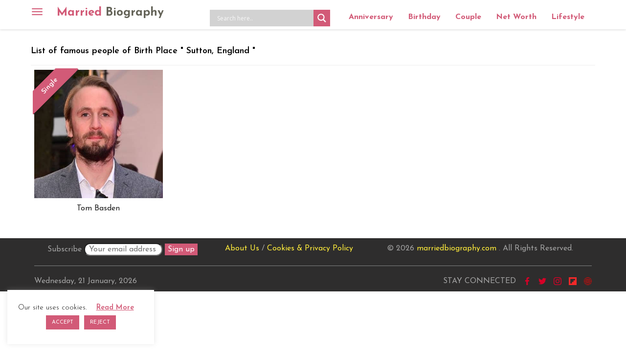

--- FILE ---
content_type: text/html; charset=UTF-8
request_url: https://marriedbiography.com/birth-place/Sutton,+England/
body_size: 15897
content:
<!DOCTYPE html><html lang=en><head><style>img.lazy{min-height:1px}</style><link href=https://marriedbiography.com/wp-content/plugins/w3-total-cache/pub/js/lazyload.min.js as=script><meta charset="utf-8"><meta http-equiv="X-UA-Compatible" content="IE=edge"><meta name="viewport" content="width=device-width, initial-scale=1"><meta name='robots' content='index, follow, max-image-preview:large, max-snippet:-1, max-video-preview:-1'><title>Birth Place - List of famous people of Sutton, England Birth Place</title><meta name="description" content="know more about all popular celebrities relaed to birth place. List of famous people of Sutton, England Birth Place."><meta property="og:locale" content="en_US"><meta property="og:type" content="article"><meta property="og:title" content="Birth Place - Married Biography"><meta property="og:description" content="know more about all popular celebrities relaed to birth place."><meta property="og:url" content="https://marriedbiography.com/birth-place/"><meta property="og:site_name" content="Married Biography"><meta property="article:publisher" content="https://www.facebook.com/celebrityanniversary"><meta property="article:published_time" content="2023-07-06T05:11:20+00:00"><meta property="og:image" content="https://marriedbiography.com/wp-content/uploads/2023/06/married-biography.jpg"><meta property="og:image:width" content="513"><meta property="og:image:height" content="513"><meta property="og:image:type" content="image/jpeg"><meta name="twitter:card" content="summary_large_image"><meta name="twitter:site" content="@anniversary2day"> <script type=application/ld+json class=yoast-schema-graph>{"@context":"https://schema.org","@graph":[{"@type":"WebPage","@id":"https://marriedbiography.com/birth-place/","url":"https://marriedbiography.com/birth-place/","name":"Birth Place - Married Biography","isPartOf":{"@id":"https://marriedbiography.com/#website"},"datePublished":"2023-07-06T05:11:20+00:00","description":"know more about all popular celebrities relaed to birth place.","breadcrumb":{"@id":"https://marriedbiography.com/birth-place/#breadcrumb"},"inLanguage":"en-US","potentialAction":[{"@type":"ReadAction","target":["https://marriedbiography.com/birth-place/"]}]},{"@type":"BreadcrumbList","@id":"https://marriedbiography.com/birth-place/#breadcrumb","itemListElement":[{"@type":"ListItem","position":1,"name":"Home","item":"https://marriedbiography.com/"},{"@type":"ListItem","position":2,"name":"Birth Place"}]},{"@type":"WebSite","@id":"https://marriedbiography.com/#website","url":"https://marriedbiography.com/","name":"Married Biography","description":"Today&#039;s Anniversary and Bio, Net Worth, Age - Married Biography","publisher":{"@id":"https://marriedbiography.com/#organization"},"potentialAction":[{"@type":"SearchAction","target":{"@type":"EntryPoint","urlTemplate":"https://marriedbiography.com/?s={search_term_string}"},"query-input":"required name=search_term_string"}],"inLanguage":"en-US"},{"@type":"Organization","@id":"https://marriedbiography.com/#organization","name":"Married Biography","url":"https://marriedbiography.com/","logo":{"@type":"ImageObject","inLanguage":"en-US","@id":"https://marriedbiography.com/#/schema/logo/image/","url":"https://marriedbiography.com/wp-content/uploads/2023/06/married-biography.jpg","contentUrl":"https://marriedbiography.com/wp-content/uploads/2023/06/married-biography.jpg","width":513,"height":513,"caption":"Married Biography"},"image":{"@id":"https://marriedbiography.com/#/schema/logo/image/"},"sameAs":["https://www.facebook.com/celebrityanniversary","https://x.com/anniversary2day"]}]}</script> <link rel=dns-prefetch href=//static.addtoany.com><link rel=dns-prefetch href=//fonts.googleapis.com> <script id=marri-ready>window.advanced_ads_ready=function(e,a){a=a||"complete";var d=function(e){return"interactive"===a?"loading"!==e:"complete"===e};d(document.readyState)?e():document.addEventListener("readystatechange",(function(a){d(a.target.readyState)&&e()}),{once:"interactive"===a})},window.advanced_ads_ready_queue=window.advanced_ads_ready_queue||[];</script> <style id=classic-theme-styles-inline-css>/*! This file is auto-generated */
.wp-block-button__link{color:#fff;background-color:#32373c;border-radius:9999px;box-shadow:none;text-decoration:none;padding:calc(.667em + 2px) calc(1.333em + 2px);font-size:1.125em}.wp-block-file__button{background:#32373c;color:#fff;text-decoration:none}</style><link rel=stylesheet href=https://marriedbiography.com/wp-content/cache/minify/c7842.css media=all><style id=ez-toc-inline-css>div#ez-toc-container .ez-toc-title{font-size:120%}div#ez-toc-container .ez-toc-title{font-weight:500}div#ez-toc-container ul li , div#ez-toc-container ul li
a{font-size:95%}div#ez-toc-container ul li , div#ez-toc-container ul li
a{font-weight:500}div#ez-toc-container nav ul ul
li{font-size:90%}.ez-toc-container-direction{direction:ltr}.ez-toc-counter
ul{counter-reset:item }.ez-toc-counter nav ul li a::before{content:counters(item, '.', decimal) '. ';display:inline-block;counter-increment:item;flex-grow:0;flex-shrink:0;margin-right: .2em;float:left}.ez-toc-widget-direction{direction:ltr}.ez-toc-widget-container
ul{counter-reset:item }.ez-toc-widget-container nav ul li a::before{content:counters(item, '.', decimal) '. ';display:inline-block;counter-increment:item;flex-grow:0;flex-shrink:0;margin-right: .2em;float:left}</style><link rel=stylesheet href=https://marriedbiography.com/wp-content/cache/minify/e00ca.css media=all><link rel=stylesheet id=mbiography-googlefont-css href='https://fonts.googleapis.com/css?family=Raleway%3A100%2C300%2C400%2C500%7CSource+Sans+Pro%3A300%2C400%2C600%7CJosefin+Sans%3A300%2C400%2C600%2C700&#038;ver=6.4.3' type=text/css media=all><link rel=stylesheet href=https://marriedbiography.com/wp-content/cache/minify/c95aa.css media=all><style id=akismet-widget-style-inline-css>/*<![CDATA[*/.a-stats{--akismet-color-mid-green:#357b49;--akismet-color-white:#fff;--akismet-color-light-grey:#f6f7f7;max-width:350px;width:auto}.a-stats
*{all:unset;box-sizing:border-box}.a-stats
strong{font-weight:600}.a-stats a.a-stats__link,
.a-stats a.a-stats__link:visited,
.a-stats a.a-stats__link:active{background:var(--akismet-color-mid-green);border:none;box-shadow:none;border-radius:8px;color:var(--akismet-color-white);cursor:pointer;display:block;font-family:-apple-system,BlinkMacSystemFont,'Segoe UI','Roboto','Oxygen-Sans','Ubuntu','Cantarell','Helvetica Neue',sans-serif;font-weight:500;padding:12px;text-align:center;text-decoration:none;transition:all 0.2s ease}.widget .a-stats a.a-stats__link:focus{background:var(--akismet-color-mid-green);color:var(--akismet-color-white);text-decoration:none}.a-stats a.a-stats__link:hover{filter:brightness(110%);box-shadow:0 4px 12px rgba(0, 0, 0, 0.06), 0 0 2px rgba(0, 0, 0, 0.16)}.a-stats
.count{color:var(--akismet-color-white);display:block;font-size:1.5em;line-height:1.4;padding:0
13px;white-space:nowrap}/*]]>*/</style><link rel=stylesheet href=https://marriedbiography.com/wp-content/cache/minify/f7e45.css media=all><style id=addtoany-inline-css>@media screen and (min-width:981px){.a2a_floating_style.a2a_default_style{display:none}}</style> <script id=addtoany-core-js-before>window.a2a_config=window.a2a_config||{};a2a_config.callbacks=[];a2a_config.overlays=[];a2a_config.templates={};</script> <script defer src=https://static.addtoany.com/menu/page.js id=addtoany-core-js></script> <script src=https://marriedbiography.com/wp-content/cache/minify/d52ed.js></script> <script id=cookie-law-info-js-extra>var Cli_Data={"nn_cookie_ids":[],"cookielist":[],"non_necessary_cookies":[],"ccpaEnabled":"","ccpaRegionBased":"","ccpaBarEnabled":"","strictlyEnabled":["necessary","obligatoire"],"ccpaType":"gdpr","js_blocking":"","custom_integration":"","triggerDomRefresh":"","secure_cookies":""};var cli_cookiebar_settings={"animate_speed_hide":"500","animate_speed_show":"500","background":"#FFF","border":"#b1a6a6c2","border_on":"","button_1_button_colour":"#d25a77","button_1_button_hover":"#a8485f","button_1_link_colour":"#fff","button_1_as_button":"1","button_1_new_win":"","button_2_button_colour":"#333","button_2_button_hover":"#292929","button_2_link_colour":"#d25a77","button_2_as_button":"","button_2_hidebar":"","button_3_button_colour":"#d25a77","button_3_button_hover":"#a8485f","button_3_link_colour":"#fff","button_3_as_button":"1","button_3_new_win":"","button_4_button_colour":"#000","button_4_button_hover":"#000000","button_4_link_colour":"#62a329","button_4_as_button":"","button_7_button_colour":"#61a229","button_7_button_hover":"#4e8221","button_7_link_colour":"#fff","button_7_as_button":"1","button_7_new_win":"","font_family":"inherit","header_fix":"","notify_animate_hide":"1","notify_animate_show":"","notify_div_id":"#cookie-law-info-bar","notify_position_horizontal":"right","notify_position_vertical":"bottom","scroll_close":"","scroll_close_reload":"","accept_close_reload":"","reject_close_reload":"","showagain_tab":"","showagain_background":"#fff","showagain_border":"#000","showagain_div_id":"#cookie-law-info-again","showagain_x_position":"100px","text":"#000","show_once_yn":"","show_once":"10000","logging_on":"","as_popup":"","popup_overlay":"1","bar_heading_text":"","cookie_bar_as":"widget","popup_showagain_position":"bottom-right","widget_position":"left"};var log_object={"ajax_url":"https:\/\/marriedbiography.com\/wp-admin\/admin-ajax.php"};</script> <script src=https://marriedbiography.com/wp-content/cache/minify/329fb.js></script> <link rel=preconnect href=https://fonts.gstatic.com crossorigin><link rel=preload as=style href="//fonts.googleapis.com/css?family=Open+Sans&display=swap"><link rel=stylesheet href="//fonts.googleapis.com/css?family=Open+Sans&display=swap" media=all><style>div[id*='ajaxsearchlitesettings'].searchsettings .asl_option_inner
label{font-size:0px !important;color:rgba(0, 0, 0, 0)}div[id*='ajaxsearchlitesettings'].searchsettings .asl_option_inner label:after{font-size:11px !important;position:absolute;top:0;left:0;z-index:1}.asl_w_container{width:100%;margin:0px
0px 10px 0px;min-width:200px}div[id*='ajaxsearchlite'].asl_m{width:100%}div[id*='ajaxsearchliteres'].wpdreams_asl_results div.resdrg
span.highlighted{font-weight:bold;color:rgba(217, 49, 43, 1);background-color:rgba(238, 238, 238, 1)}div[id*='ajaxsearchliteres'].wpdreams_asl_results .results
img.asl_image{width:70px;height:70px;object-fit:cover}div.asl_r
.results{max-height:none}.asl_m .probox
svg{fill:#fff !important}.asl_m .probox
.innericon{background-color:rgb(210, 90, 119) !important;background-image:none !important;-webkit-background-image:none !important;-ms-background-image:none !important}div.asl_r.asl_w.vertical .results .item::after{display:block;position:absolute;bottom:0;content:'';height:1px;width:100%;background:#D8D8D8}div.asl_r.asl_w.vertical .results .item.asl_last_item::after{display:none}</style> <script async src="https://pagead2.googlesyndication.com/pagead/js/adsbygoogle.js?client=ca-pub-5364400860308389" crossorigin=anonymous></script><link rel=icon href=https://marriedbiography.com/wp-content/uploads/2020/06/favicon-16x16-1.png sizes=32x32><link rel=icon href=https://marriedbiography.com/wp-content/uploads/2020/06/favicon-16x16-1.png sizes=192x192><link rel=apple-touch-icon href=https://marriedbiography.com/wp-content/uploads/2020/06/favicon-16x16-1.png><meta name="msapplication-TileImage" content="https://marriedbiography.com/wp-content/uploads/2020/06/favicon-16x16-1.png"><link rel=canonical href=https://marriedbiography.com/birth-place/Sutton,+England/ ><link rel=dns-prefetch href=//fonts.googleapis.com><link rel=dns-prefetch href=//fonts.gstatic.com><link rel=dns-prefetch href=//ajax.googleapis.com><link rel=dns-prefetch href=//apis.google.com><link rel=dns-prefetch href=//google-analytics.com><link rel=dns-prefetch href=//www.google-analytics.com><link rel=dns-prefetch href=//ssl.google-analytics.com><link rel=dns-prefetch href=//s.gravatar.com><link rel=dns-prefetch href=//pagead2.googlesyndication.com><link rel=dns-prefetch href=//googleads.g.doubleclick.net><link rel=dns-prefetch href=//adservice.google.com><link rel=dns-prefetch href=//adservice.google.ca><link rel=dns-prefetch href=//static.addtoany.com> <script async src=//pagead2.googlesyndication.com/pagead/js/adsbygoogle.js></script> <script>(adsbygoogle=window.adsbygoogle||[]).push({google_ad_client:"ca-pub-5364400860308389",enable_page_level_ads:true});</script> <script src=//cdn.vlitag.com/w/32410ce0-fc64-4652-b1b7-fa75c3058742.js async defer></script><script>var vitag=vitag||{};vitag.gdprShowConsentToolButton=false;</script><script src=//cdn.vlitag.com/ata/adv/32410ce0-fc64-4652-b1b7-fa75c3058742.js async defer></script> <script>(function(c,l,a,r,i,t,y){c[a]=c[a]||function(){(c[a].q=c[a].q||[]).push(arguments)};t=l.createElement(r);t.async=1;t.src="https://www.clarity.ms/tag/"+i;y=l.getElementsByTagName(r)[0];y.parentNode.insertBefore(t,y);})(window,document,"clarity","script","pjcwov3bmv");</script> </head><body class="page-template-default page page-id-282 group-blog aa-prefix-marri-"> <a class="skip-link screen-reader-text" href=#content>Skip to content</a><div class=overlay></div><nav class="navbar navbar-inverse navbar-fixed-top" role=navigation> <button type=button class=navbar-toggle data-toggle=offcanvas data-target=#bs-example-navbar-collapse-1> <span class=sr-only>Toggle navigation</span> <span class=icon-bar></span> <span class=icon-bar></span> <span class=icon-bar></span> </button><div class=container><div class="navbar-header horizontal"> <a class=navbar-brand title="Married Biography" href=https://marriedbiography.com/ >Married <span>Biography</span></a></div><div class=horizontal-navbar><div class="asl_w_container asl_w_container_1"><div id=ajaxsearchlite1 data-id=1 data-instance=1 class="asl_w asl_m asl_m_1 asl_m_1_1"><div class=probox><div class=prosettings style=display:none; data-opened=0><div class=innericon> <svg version=1.1 xmlns=http://www.w3.org/2000/svg xmlns:xlink=http://www.w3.org/1999/xlink x=0px y=0px width=22 height=22 viewBox="0 0 512 512" enable-background="new 0 0 512 512" xml:space=preserve> <polygon transform = "rotate(90 256 256)" points="142.332,104.886 197.48,50 402.5,256 197.48,462 142.332,407.113 292.727,256 "/> </svg></div></div><div class=proinput><form role=search action=# autocomplete=off aria-label="Search form"> <input aria-label="Search input" type=search class=orig tabindex=0 name=phrase placeholder='Search here..' value autocomplete=off> <input aria-label="Search autocomplete input" type=text class=autocomplete tabindex=-1 name=phrase value autocomplete=off disabled> <input type=submit value="Start search" style='width:0; height: 0; visibility: hidden;'></form></div> <button class=promagnifier tabindex=0 aria-label="Search magnifier button"> <span class=innericon style=display:block;> <svg version=1.1 xmlns=http://www.w3.org/2000/svg xmlns:xlink=http://www.w3.org/1999/xlink x=0px y=0px width=22 height=22 viewBox="0 0 512 512" enable-background="new 0 0 512 512" xml:space=preserve> <path d="M460.355,421.59L353.844,315.078c20.041-27.553,31.885-61.437,31.885-98.037 C385.729,124.934,310.793,50,218.686,50C126.58,50,51.645,124.934,51.645,217.041c0,92.106,74.936,167.041,167.041,167.041 c34.912,0,67.352-10.773,94.184-29.158L419.945,462L460.355,421.59z M100.631,217.041c0-65.096,52.959-118.056,118.055-118.056 c65.098,0,118.057,52.959,118.057,118.056c0,65.096-52.959,118.056-118.057,118.056C153.59,335.097,100.631,282.137,100.631,217.041 z"/> </svg> </span> </button><div class=proloading><div class=asl_loader><div class="asl_loader-inner asl_simple-circle"></div></div></div><div class=proclose> <svg version=1.1 xmlns=http://www.w3.org/2000/svg xmlns:xlink=http://www.w3.org/1999/xlink x=0px y=0px width=12 height=12 viewBox="0 0 512 512" enable-background="new 0 0 512 512" xml:space=preserve> <polygon points="438.393,374.595 319.757,255.977 438.378,137.348 374.595,73.607 255.995,192.225 137.375,73.622 73.607,137.352 192.246,255.983 73.622,374.625 137.352,438.393 256.002,319.734 374.652,438.378 "/> </svg></div></div></div><div class=asl_data_container style="display:none !important;"><div class="asl_init_data wpdreams_asl_data_ct" style="display:none !important;" id=asl_init_id_1 data-asl-id=1 data-asl-instance=1 data-asldata="[base64]"></div><div id=asl_hidden_data> <svg style=position:absolute height=0 width=0> <filter id=aslblur> <feGaussianBlur in="SourceGraphic" stdDeviation="4"/> </filter> </svg> <svg style=position:absolute height=0 width=0> <filter id=no_aslblur></filter> </svg></div></div><div id=ajaxsearchliteres1 class='vertical wpdreams_asl_results asl_w asl_r asl_r_1 asl_r_1_1'><div class=results><div class=resdrg></div></div></div><div id=__original__ajaxsearchlitesettings1 data-id=1 class="searchsettings wpdreams_asl_settings asl_w asl_s asl_s_1"><form name=options aria-label="Search settings form" autocomplete = 'off'> <input type=hidden name=filters_changed style=display:none; value=0> <input type=hidden name=filters_initial style=display:none; value=1><div class="asl_option_inner hiddend"> <input type=hidden name=qtranslate_lang id=qtranslate_lang1 value=0></div><fieldset class=asl_sett_scroll><legend style="display: none;">Generic selectors</legend><div class=asl_option tabindex=0><div class=asl_option_inner> <input type=checkbox value=exact aria-label="Exact matches only" name=asl_gen[]><div class=asl_option_checkbox></div></div><div class=asl_option_label> Exact matches only</div></div><div class=asl_option tabindex=0><div class=asl_option_inner> <input type=checkbox value=title aria-label="Search in title" name=asl_gen[]  checked=checked><div class=asl_option_checkbox></div></div><div class=asl_option_label> Search in title</div></div><div class=asl_option tabindex=0><div class=asl_option_inner> <input type=checkbox value=content aria-label="Search in content" name=asl_gen[]  checked=checked><div class=asl_option_checkbox></div></div><div class=asl_option_label> Search in content</div></div><div class="asl_option_inner hiddend"> <input type=checkbox value=excerpt aria-label="Search in excerpt" name=asl_gen[]  checked=checked><div class=asl_option_checkbox></div></div></fieldset><fieldset class=asl_sett_scroll><legend style="display: none;">Post Type Selectors</legend><div class="asl_option_inner hiddend"> <input type=checkbox value=post aria-label="Hidden option, ignore please" name=customset[] checked=checked></div><div class="asl_option_inner hiddend"> <input type=checkbox value=biography aria-label="Hidden option, ignore please" name=customset[] checked=checked></div></fieldset></form></div></div><ul id=menu-top-menu class="nav navbar-nav"><li id=menu-item-408936 class="menu-item menu-item-type-post_type menu-item-object-page menu-item-408936"><a href=https://marriedbiography.com/todays-aniversary/ >Anniversary</a></li> <li id=menu-item-408942 class="menu-item menu-item-type-post_type menu-item-object-page menu-item-408942"><a href=https://marriedbiography.com/todays-birthday/ >Birthday</a></li> <li id=menu-item-408958 class="menu-item menu-item-type-taxonomy menu-item-object-category menu-item-408958"><a href=https://marriedbiography.com/category/couple/ >Couple</a></li> <li id=menu-item-408955 class="menu-item menu-item-type-taxonomy menu-item-object-category menu-item-408955"><a href=https://marriedbiography.com/category/net-worth/ >Net Worth</a></li> <li id=menu-item-268 class="menu-item menu-item-type-taxonomy menu-item-object-category menu-item-268"><a title=Lifestyle href=https://marriedbiography.com/category/lifestyle/ >Lifestyle</a></li></ul><div id=madan class=hide>Birth Place</div></div></div></nav><div class=side-menu><div class=side-menu-brand> <a class=navbar-brand href=https://marriedbiography.com/ >Married Biography</a><a href=# class=navbar-toggle> <span class="glyphicon glyphicon-remove"></span> </a></div><div class=vertical-navbar><ul id=menu-side-menu class="nav navbar-nav"><li id=menu-item-329 class="menu-item menu-item-type-post_type menu-item-object-page menu-item-329"><a title=Biography href=https://marriedbiography.com/biography/ >Biography</a></li> <li id=menu-item-330 class="menu-item menu-item-type-post_type menu-item-object-page menu-item-330"><a title=Entertainment href=https://marriedbiography.com/entertainment/ >Entertainment</a></li> <li id=menu-item-236 class="menu-item menu-item-type-taxonomy menu-item-object-category menu-item-236"><a title=Married href=https://marriedbiography.com/category/married/ >Married</a></li> <li id=menu-item-233 class="menu-item menu-item-type-taxonomy menu-item-object-category menu-item-233"><a title=Dating href=https://marriedbiography.com/category/dating/ >Dating</a></li> <li id=menu-item-232 class="menu-item menu-item-type-taxonomy menu-item-object-category menu-item-232"><a title=Child href=https://marriedbiography.com/category/child/ >Child</a></li> <li id=menu-item-278 class="menu-item menu-item-type-taxonomy menu-item-object-category menu-item-278"><a title=Affairs href=https://marriedbiography.com/category/affair/ >Affair</a></li> <li id=menu-item-279 class="menu-item menu-item-type-taxonomy menu-item-object-category menu-item-279"><a title=Divorced href=https://marriedbiography.com/category/divorce/ >Divorce</a></li> <li id=menu-item-235 class="menu-item menu-item-type-taxonomy menu-item-object-category menu-item-235"><a title=Lifestyle href=https://marriedbiography.com/category/lifestyle/ >Lifestyle</a></li> <li id=menu-item-280 class="menu-item menu-item-type-taxonomy menu-item-object-category menu-item-280"><a title=Pregnant href=https://marriedbiography.com/category/pregnant/ >Pregnant</a></li> <li id=menu-item-238 class="menu-item menu-item-type-taxonomy menu-item-object-category menu-item-238"><a title=Relationship href=https://marriedbiography.com/category/relationship/ >Relationship</a></li> <li id=menu-item-53765 class="menu-item menu-item-type-taxonomy menu-item-object-category menu-item-53765"><a href=https://marriedbiography.com/category/health/ >Health</a></li> <li id=menu-item-53766 class="menu-item menu-item-type-taxonomy menu-item-object-category menu-item-53766"><a href=https://marriedbiography.com/category/legal/ >Legal</a></li> <li id=menu-item-53767 class="menu-item menu-item-type-taxonomy menu-item-object-category menu-item-53767"><a href=https://marriedbiography.com/category/net-worth/ >Net Worth</a></li> <li id=menu-item-53768 class="menu-item menu-item-type-taxonomy menu-item-object-category menu-item-53768"><a href=https://marriedbiography.com/category/salary/ >Salary</a></li> <li id=menu-item-53769 class="menu-item menu-item-type-taxonomy menu-item-object-category menu-item-53769"><a href=https://marriedbiography.com/category/wellness/ >Wellness</a></li> <li id=menu-item-207511 class="menu-item menu-item-type-taxonomy menu-item-object-category menu-item-207511"><a href=https://marriedbiography.com/category/anime/ >Anime/Fictional Characters</a></li> <li id=menu-item-331 class="menu-item menu-item-type-post_type menu-item-object-page menu-item-331"><a title="Today&#8217;s Aniversary" href=https://marriedbiography.com/todays-aniversary/ >Today’s Aniversary</a></li> <li id=menu-item-332 class="menu-item menu-item-type-post_type menu-item-object-page menu-item-332"><a title="Tomorrow Aniversary" href=https://marriedbiography.com/upcomming-aniversary/ >Tomorrow Aniversary</a></li> <li id=menu-item-410531 class="menu-item menu-item-type-post_type menu-item-object-page menu-item-410531"><a href=https://marriedbiography.com/todays-birthday/ >Today’s Birthday</a></li> <li id=menu-item-410532 class="menu-item menu-item-type-post_type menu-item-object-page menu-item-410532"><a href=https://marriedbiography.com/upcoming-birthdays/ >Upcoming Birthhdays</a></li> <li id=menu-item-248123 class="menu-item menu-item-type-taxonomy menu-item-object-category menu-item-248123"><a href=https://marriedbiography.com/category/shop/ >Shop</a></li> <li id=menu-item-307189 class="menu-item menu-item-type-taxonomy menu-item-object-category menu-item-307189"><a href=https://marriedbiography.com/category/engagement/ >Engagement</a></li></ul><ul id=menu-sidebar-static-pages class="nav navbar-nav"><li id=menu-item-37260 class="menu-item menu-item-type-post_type menu-item-object-page menu-item-37260"><a href=https://marriedbiography.com/about-us/ >About Us</a></li> <li id=menu-item-37295 class="menu-item menu-item-type-post_type menu-item-object-page menu-item-37295"><a href=https://marriedbiography.com/contact-us/ >Contact Us</a></li> <li id=menu-item-37255 class="menu-item menu-item-type-post_type menu-item-object-page menu-item-37255"><a href=https://marriedbiography.com/terms/ >Terms</a></li> <li id=menu-item-37261 class="menu-item menu-item-type-post_type menu-item-object-page menu-item-37261"><a href=https://marriedbiography.com/privacy/ >Privacy</a></li></ul></div></div><div id=primary class=content-area><main id=main class=site-main role=main><div class=section-3><div class=all-biography><div class=container><div class=row><header class=page-header><h1 class="page-title">List of famous people of Birth Place " Sutton, England "</h1></header><div class=masonry-loop><div class="col-xs-6 col-sm-4 col-md-3 celebrity-Biography wow fadeInUp" data-wow-delay=0.2s><div class=biography-thumb style="position: relative"><div class=ribbon-wrapper-green><div class=ribbon-green>Single</div></div> <a href=https://marriedbiography.com/tom-basden-biography/ title="Tom Basden"><div class=img-effect> <img width=400 height=400 src="data:image/svg+xml,%3Csvg%20xmlns='http://www.w3.org/2000/svg'%20viewBox='0%200%20400%20400'%3E%3C/svg%3E" data-src=https://marriedbiography.com/wp-content/uploads/2022/10/Tom-Basden.jpg class="attachment-thumb_200x200 size-thumb_200x200 wp-post-image lazy" alt="Tom Basden" decoding=async data-srcset="https://marriedbiography.com/wp-content/uploads/2022/10/Tom-Basden.jpg 400w, https://marriedbiography.com/wp-content/uploads/2022/10/Tom-Basden-300x300.jpg 300w, https://marriedbiography.com/wp-content/uploads/2022/10/Tom-Basden-150x150.jpg 150w, https://marriedbiography.com/wp-content/uploads/2022/10/Tom-Basden-290x290.jpg 290w, https://marriedbiography.com/wp-content/uploads/2022/10/Tom-Basden-75x75.jpg 75w" data-sizes="(max-width: 400px) 100vw, 400px" title="Tom Basden"></div> </a></div><a href=https://marriedbiography.com/tom-basden-biography/ title="Tom Basden"><div class=celebrity-title>Tom Basden</div>		</a></div><div class=biography-pagination></div></div></div></div></div></div></main></div><div class=footerLast><div class=container><div class=row><div class="col-md-4 subscribe-form"> <script>(function(){window.mc4wp=window.mc4wp||{listeners:[],forms:{on:function(evt,cb){window.mc4wp.listeners.push({event:evt,callback:cb});}}}})();</script><form id=mc4wp-form-1 class="mc4wp-form mc4wp-form-130243" method=post data-id=130243 data-name="Subscribe Form" ><div class=mc4wp-form-fields>Subscribe <input type=email name=EMAIL placeholder="Your email address" required> <input type=submit value="Sign up"></div><label style="display: none !important;">Leave this field empty if you're human: <input type=text name=_mc4wp_honeypot value tabindex=-1 autocomplete=off></label><input type=hidden name=_mc4wp_timestamp value=1768985609><input type=hidden name=_mc4wp_form_id value=130243><input type=hidden name=_mc4wp_form_element_id value=mc4wp-form-1><div class=mc4wp-response></div></form></div><div class=col-md-3> <a href=/about-us/ title="About Us">About Us</a> / <a href=/privacy/ title="About Us">Cookies & Privacy Policy</a></div><div class=col-md-5> &copy; 2026 <a href=https://marriedbiography.com/ > marriedbiography.com</a> . All Rights Reserved.</div></div><hr style="border-top:1px solid #818181;"><div class="row social-links"><div class="col-md-6 text-left"> Wednesday, 21 January, 2026</div><div class="col-md-6 subscribe-form text-right"> <span class=stay>STAY CONNECTED </span> <a href=https://www.facebook.com/celebrityanniversary target=_blank><img class=lazy alt=Facebook style=width:16px; src="data:image/svg+xml,%3Csvg%20xmlns='http://www.w3.org/2000/svg'%20viewBox='0%200%201%201'%3E%3C/svg%3E" data-src="[data-uri]"></a> <a href=https://twitter.com/anniversary2day target=_blank><img class=lazy alt=Twitter style=width:16px; src="data:image/svg+xml,%3Csvg%20xmlns='http://www.w3.org/2000/svg'%20viewBox='0%200%201%201'%3E%3C/svg%3E" data-src="[data-uri]"></a> <a href=https://www.instagram.com/marriedbiography/ target=_blank><img class=lazy alt=Instagram style=width:16px; src="data:image/svg+xml,%3Csvg%20xmlns='http://www.w3.org/2000/svg'%20viewBox='0%200%201%201'%3E%3C/svg%3E" data-src=[data-uri]></a> <a href=https://flipboard.com/@MarriedBio target=_blank><img class=lazy alt=Flipboard style=width:16px; src="data:image/svg+xml,%3Csvg%20xmlns='http://www.w3.org/2000/svg'%20viewBox='0%200%201%201'%3E%3C/svg%3E" data-src="[data-uri]"></a> <a href=https://news.google.com/publications/CAAqBwgKMNDjzwsw__7mAw target=_blank><img class=lazy alt="Google News" style=width:16px; src="data:image/svg+xml,%3Csvg%20xmlns='http://www.w3.org/2000/svg'%20viewBox='0%200%201%201'%3E%3C/svg%3E" data-src="[data-uri]"></a></div></div></div></div> <script>(function(){var advanced_ads_ga_UID="GA4 | 383808479",advanced_ads_ga_anonymIP=!!1;window.advanced_ads_check_adblocker=function(){var t=[],n=null;function e(t){var n=window.requestAnimationFrame||window.mozRequestAnimationFrame||window.webkitRequestAnimationFrame||function(t){return setTimeout(t,16)};n.call(window,t)}return e((function(){var a=document.createElement("div");a.innerHTML="&nbsp;",a.setAttribute("class","ad_unit ad-unit text-ad text_ad pub_300x250"),a.setAttribute("style","width: 1px !important; height: 1px !important; position: absolute !important; left: 0px !important; top: 0px !important; overflow: hidden !important;"),document.body.appendChild(a),e((function(){var e,o,i=null===(e=(o=window).getComputedStyle)||void 0===e?void 0:e.call(o,a),d=null==i?void 0:i.getPropertyValue("-moz-binding");n=i&&"none"===i.getPropertyValue("display")||"string"==typeof d&&-1!==d.indexOf("about:");for(var c=0,r=t.length;c<r;c++)t[c](n);t=[]}))})),function(e){"undefined"==typeof advanced_ads_adblocker_test&&(n=!0),null!==n?e(n):t.push(e)}}(),(()=>{function t(t){this.UID=t,this.analyticsObject="function"==typeof gtag;var n=this;return this.count=function(){gtag("event","AdBlock",{event_category:"Advanced Ads",event_label:"Yes",non_interaction:!0,send_to:n.UID})},function(){if(!n.analyticsObject){var e=document.createElement("script");e.src="https://www.googletagmanager.com/gtag/js?id="+t,e.async=!0,document.body.appendChild(e),window.dataLayer=window.dataLayer||[],window.gtag=function(){dataLayer.push(arguments)},n.analyticsObject=!0,gtag("js",new Date)}var a={send_page_view:!1,transport_type:"beacon"};window.advanced_ads_ga_anonymIP&&(a.anonymize_ip=!0),gtag("config",t,a)}(),this}advanced_ads_check_adblocker((function(n){n&&new t(advanced_ads_ga_UID).count()}))})();})();</script><div class="a2a_kit a2a_kit_size_32 a2a_floating_style a2a_default_style" data-a2a-scroll-show=100 style=bottom:50px;right:0px;background-color:transparent><a class="a2a_dd addtoany_share_save addtoany_share" href=https://www.addtoany.com/share><img class=lazy src="data:image/svg+xml,%3Csvg%20xmlns='http://www.w3.org/2000/svg'%20viewBox='0%200%201%201'%3E%3C/svg%3E" data-src=https://marriedbiography.com/wp-content/uploads/2019/11/share_new.png alt=Share></a></div><div id=cookie-law-info-bar data-nosnippet=true><span>Our site uses cookies.<a href=https://marriedbiography.com/privacy/ id=CONSTANT_OPEN_URL target=_blank class=cli-plugin-main-link style="margin:5px 20px 5px 20px">Read More</a><a role=button data-cli_action=accept id=cookie_action_close_header class="small cli-plugin-button cli-plugin-main-button cookie_action_close_header cli_action_button wt-cli-accept-btn" style=margin:5px>ACCEPT</a><a role=button id=cookie_action_close_header_reject class="small cli-plugin-button cli-plugin-main-button cookie_action_close_header_reject cli_action_button wt-cli-reject-btn" data-cli_action=reject style=margin:5px>REJECT</a></span></div><div id=cookie-law-info-again data-nosnippet=true><span id=cookie_hdr_showagain>Privacy &amp; Cookies Policy</span></div><div class=cli-modal data-nosnippet=true id=cliSettingsPopup tabindex=-1 role=dialog aria-labelledby=cliSettingsPopup aria-hidden=true><div class=cli-modal-dialog role=document><div class="cli-modal-content cli-bar-popup"> <button type=button class=cli-modal-close id=cliModalClose> <svg class viewBox="0 0 24 24"><path d="M19 6.41l-1.41-1.41-5.59 5.59-5.59-5.59-1.41 1.41 5.59 5.59-5.59 5.59 1.41 1.41 5.59-5.59 5.59 5.59 1.41-1.41-5.59-5.59z"></path><path d="M0 0h24v24h-24z" fill=none></path></svg> <span class=wt-cli-sr-only>Close</span> </button><div class=cli-modal-body><div class="cli-container-fluid cli-tab-container"><div class=cli-row><div class="cli-col-12 cli-align-items-stretch cli-px-0"><div class=cli-privacy-overview><h4>Privacy Overview</h4><div class=cli-privacy-content><div class=cli-privacy-content-text>This website uses cookies to improve your experience while you navigate through the website. Out of these cookies, the cookies that are categorized as necessary are stored on your browser as they are essential for the working of basic functionalities of the website. We also use third-party cookies that help us analyze and understand how you use this website. These cookies will be stored in your browser only with your consent. You also have the option to opt-out of these cookies. But opting out of some of these cookies may have an effect on your browsing experience.</div></div> <a class=cli-privacy-readmore aria-label="Show more" role=button data-readmore-text="Show more" data-readless-text="Show less"></a></div></div><div class="cli-col-12 cli-align-items-stretch cli-px-0 cli-tab-section-container"><div class=cli-tab-section><div class=cli-tab-header> <a role=button tabindex=0 class="cli-nav-link cli-settings-mobile" data-target=necessary data-toggle=cli-toggle-tab> Necessary	</a><div class=wt-cli-necessary-checkbox> <input type=checkbox class=cli-user-preference-checkbox  id=wt-cli-checkbox-necessary data-id=checkbox-necessary checked=checked> <label class=form-check-label for=wt-cli-checkbox-necessary>Necessary</label></div> <span class=cli-necessary-caption>Always Enabled</span></div><div class=cli-tab-content><div class="cli-tab-pane cli-fade" data-id=necessary><div class=wt-cli-cookie-description> Necessary cookies are absolutely essential for the website to function properly. This category only includes cookies that ensures basic functionalities and security features of the website. These cookies do not store any personal information.</div></div></div></div><div class=cli-tab-section><div class=cli-tab-header> <a role=button tabindex=0 class="cli-nav-link cli-settings-mobile" data-target=non-necessary data-toggle=cli-toggle-tab> Non-necessary	</a><div class=cli-switch> <input type=checkbox id=wt-cli-checkbox-non-necessary class=cli-user-preference-checkbox  data-id=checkbox-non-necessary checked=checked> <label for=wt-cli-checkbox-non-necessary class=cli-slider data-cli-enable=Enabled data-cli-disable=Disabled><span class=wt-cli-sr-only>Non-necessary</span></label></div></div><div class=cli-tab-content><div class="cli-tab-pane cli-fade" data-id=non-necessary><div class=wt-cli-cookie-description> Any cookies that may not be particularly necessary for the website to function and is used specifically to collect user personal data via analytics, ads, other embedded contents are termed as non-necessary cookies. It is mandatory to procure user consent prior to running these cookies on your website.</div></div></div></div></div></div></div></div><div class=cli-modal-footer><div class="wt-cli-element cli-container-fluid cli-tab-container"><div class=cli-row><div class="cli-col-12 cli-align-items-stretch cli-px-0"><div class="cli-tab-footer wt-cli-privacy-overview-actions"> <a id=wt-cli-privacy-save-btn role=button tabindex=0 data-cli-action=accept class="wt-cli-privacy-btn cli_setting_save_button wt-cli-privacy-accept-btn cli-btn">SAVE &amp; ACCEPT</a></div></div></div></div></div></div></div></div><div class="cli-modal-backdrop cli-fade cli-settings-overlay"></div><div class="cli-modal-backdrop cli-fade cli-popupbar-overlay"></div> <script>(function(){function maybePrefixUrlField(){const value=this.value.trim()
if(value!==''&&value.indexOf('http')!==0){this.value='http://'+value}}
const urlFields=document.querySelectorAll('.mc4wp-form input[type="url"]')
for(let j=0;j<urlFields.length;j++){urlFields[j].addEventListener('blur',maybePrefixUrlField)}})();</script><script id=mb-load-more-js-extra>var mbloadmore={"nonce":"fac9d97e5b","url":"https:\/\/marriedbiography.com\/wp-admin\/admin-ajax.php","query":{"post_type":"biography"},"max":"3770"};</script> <script src=https://marriedbiography.com/wp-content/cache/minify/a2748.js></script> <script id=mb-load-more-archive-js-extra>var mbloadmorearchive={"nonce":"fac9d97e5b","url":"https:\/\/marriedbiography.com\/wp-admin\/admin-ajax.php","query":{"post_type":"post","post_per_page":"8"},"max":"3075","action":"mb_ajax_entertainment_load_more"};</script> <script src=https://marriedbiography.com/wp-content/cache/minify/b88d5.js></script> <script id=ez-toc-scroll-scriptjs-js-extra>var eztoc_smooth_local={"scroll_offset":"30","add_request_uri":"","add_self_reference_link":""};</script> <script src=https://marriedbiography.com/wp-content/cache/minify/30118.js></script> <script id=ez-toc-js-js-extra>/*<![CDATA[*/var ezTOC={"smooth_scroll":"1","visibility_hide_by_default":"","scroll_offset":"30","fallbackIcon":"<span class=\"\"><span class=\"eztoc-hide\" style=\"display:none;\">Toggle<\/span><span class=\"ez-toc-icon-toggle-span\"><svg style=\"fill: #999;color:#999\" xmlns=\"http:\/\/www.w3.org\/2000\/svg\" class=\"list-377408\" width=\"20px\" height=\"20px\" viewBox=\"0 0 24 24\" fill=\"none\"><path d=\"M6 6H4v2h2V6zm14 0H8v2h12V6zM4 11h2v2H4v-2zm16 0H8v2h12v-2zM4 16h2v2H4v-2zm16 0H8v2h12v-2z\" fill=\"currentColor\"><\/path><\/svg><svg style=\"fill: #999;color:#999\" class=\"arrow-unsorted-368013\" xmlns=\"http:\/\/www.w3.org\/2000\/svg\" width=\"10px\" height=\"10px\" viewBox=\"0 0 24 24\" version=\"1.2\" baseProfile=\"tiny\"><path d=\"M18.2 9.3l-6.2-6.3-6.2 6.3c-.2.2-.3.4-.3.7s.1.5.3.7c.2.2.4.3.7.3h11c.3 0 .5-.1.7-.3.2-.2.3-.5.3-.7s-.1-.5-.3-.7zM5.8 14.7l6.2 6.3 6.2-6.3c.2-.2.3-.5.3-.7s-.1-.5-.3-.7c-.2-.2-.4-.3-.7-.3h-11c-.3 0-.5.1-.7.3-.2.2-.3.5-.3.7s.1.5.3.7z\"\/><\/svg><\/span><\/span>","chamomile_theme_is_on":""};/*]]>*/</script> <script src=https://marriedbiography.com/wp-content/cache/minify/9c86e.js></script> <script id=wd-asl-ajaxsearchlite-js-before>window.ASL=typeof window.ASL!=='undefined'?window.ASL:{};window.ASL.wp_rocket_exception="DOMContentLoaded";window.ASL.ajaxurl="https:\/\/marriedbiography.com\/wp-admin\/admin-ajax.php";window.ASL.backend_ajaxurl="https:\/\/marriedbiography.com\/wp-admin\/admin-ajax.php";window.ASL.js_scope="jQuery";window.ASL.asl_url="https:\/\/marriedbiography.com\/wp-content\/plugins\/ajax-search-lite\/";window.ASL.detect_ajax=0;window.ASL.media_query=4769;window.ASL.version=4769;window.ASL.pageHTML="";window.ASL.additional_scripts=[{"handle":"wd-asl-ajaxsearchlite","src":"https:\/\/marriedbiography.com\/wp-content\/plugins\/ajax-search-lite\/js\/min\/plugin\/optimized\/asl-prereq.js","prereq":[]},{"handle":"wd-asl-ajaxsearchlite-core","src":"https:\/\/marriedbiography.com\/wp-content\/plugins\/ajax-search-lite\/js\/min\/plugin\/optimized\/asl-core.js","prereq":[]},{"handle":"wd-asl-ajaxsearchlite-vertical","src":"https:\/\/marriedbiography.com\/wp-content\/plugins\/ajax-search-lite\/js\/min\/plugin\/optimized\/asl-results-vertical.js","prereq":["wd-asl-ajaxsearchlite"]},{"handle":"wd-asl-ajaxsearchlite-autocomplete","src":"https:\/\/marriedbiography.com\/wp-content\/plugins\/ajax-search-lite\/js\/min\/plugin\/optimized\/asl-autocomplete.js","prereq":["wd-asl-ajaxsearchlite"]},{"handle":"wd-asl-ajaxsearchlite-load","src":"https:\/\/marriedbiography.com\/wp-content\/plugins\/ajax-search-lite\/js\/min\/plugin\/optimized\/asl-load.js","prereq":["wd-asl-ajaxsearchlite-autocomplete"]}];window.ASL.script_async_load=false;window.ASL.init_only_in_viewport=true;window.ASL.font_url="https:\/\/marriedbiography.com\/wp-content\/plugins\/ajax-search-lite\/css\/fonts\/icons2.woff2";window.ASL.css_async=false;window.ASL.highlight={"enabled":false,"data":[]};window.ASL.analytics={"method":0,"tracking_id":"","string":"?ajax_search={asl_term}","event":{"focus":{"active":1,"action":"focus","category":"ASL","label":"Input focus","value":"1"},"search_start":{"active":0,"action":"search_start","category":"ASL","label":"Phrase: {phrase}","value":"1"},"search_end":{"active":1,"action":"search_end","category":"ASL","label":"{phrase} | {results_count}","value":"1"},"magnifier":{"active":1,"action":"magnifier","category":"ASL","label":"Magnifier clicked","value":"1"},"return":{"active":1,"action":"return","category":"ASL","label":"Return button pressed","value":"1"},"facet_change":{"active":0,"action":"facet_change","category":"ASL","label":"{option_label} | {option_value}","value":"1"},"result_click":{"active":1,"action":"result_click","category":"ASL","label":"{result_title} | {result_url}","value":"1"}}};window.ASL_INSTANCES=[];window.ASL_INSTANCES[1]={"homeurl":"https:\/\/marriedbiography.com\/","resultstype":"vertical","resultsposition":"hover","itemscount":4,"charcount":0,"highlight":0,"highlightwholewords":1,"singleHighlight":0,"scrollToResults":{"enabled":0,"offset":0},"resultareaclickable":1,"autocomplete":{"enabled":1,"lang":"en","trigger_charcount":0},"mobile":{"menu_selector":"#menu-toggle"},"trigger":{"click":"results_page","click_location":"same","update_href":0,"return":"results_page","return_location":"same","facet":1,"type":1,"redirect_url":"?s={phrase}","delay":300},"animations":{"pc":{"settings":{"anim":"fadedrop","dur":300},"results":{"anim":"fadedrop","dur":300},"items":"voidanim"},"mob":{"settings":{"anim":"fadedrop","dur":300},"results":{"anim":"fadedrop","dur":300},"items":"voidanim"}},"autop":{"state":"disabled","phrase":"","count":1},"resPage":{"useAjax":0,"selector":"#main","trigger_type":1,"trigger_facet":1,"trigger_magnifier":0,"trigger_return":0},"resultsSnapTo":"left","results":{"width":"auto","width_tablet":"auto","width_phone":"auto"},"settingsimagepos":"right","closeOnDocClick":1,"overridewpdefault":0,"override_method":"get"};</script> <script src=https://marriedbiography.com/wp-content/cache/minify/422e3.js></script> <script defer src=https://marriedbiography.com/wp-content/cache/minify/d6dab.js></script> <script>!function(){window.advanced_ads_ready_queue=window.advanced_ads_ready_queue||[],advanced_ads_ready_queue.push=window.advanced_ads_ready;for(var d=0,a=advanced_ads_ready_queue.length;d<a;d++)advanced_ads_ready(advanced_ads_ready_queue[d])}();</script><style>.footerLast .social-links
a{margin-left:10px}div.meta-age{color:#7b7979;text-align:center;margin-top:-11px;font-size:13px;margin-bottom:3px}</style> <script async src="https://www.googletagmanager.com/gtag/js?id=UA-91027513-1"></script> <script>window.dataLayer=window.dataLayer||[];function gtag(){dataLayer.push(arguments);}
gtag('js',new Date());gtag('config','UA-91027513-1');</script>  <script async src="https://www.googletagmanager.com/gtag/js?id=G-8BQPGFP9SX"></script> <script>window.dataLayer=window.dataLayer||[];function gtag(){dataLayer.push(arguments);}
gtag('js',new Date());gtag('config','G-8BQPGFP9SX');</script> <script>window.w3tc_lazyload=1,window.lazyLoadOptions={elements_selector:".lazy",callback_loaded:function(t){var e;try{e=new CustomEvent("w3tc_lazyload_loaded",{detail:{e:t}})}catch(a){(e=document.createEvent("CustomEvent")).initCustomEvent("w3tc_lazyload_loaded",!1,!1,{e:t})}window.dispatchEvent(e)}}</script><script async src=https://marriedbiography.com/wp-content/cache/minify/1615d.js></script> </body></html>

--- FILE ---
content_type: text/html; charset=utf-8
request_url: https://www.google.com/recaptcha/api2/aframe
body_size: 250
content:
<!DOCTYPE HTML><html><head><meta http-equiv="content-type" content="text/html; charset=UTF-8"></head><body><script nonce="ZB7cGPr6Do0qUC76Q-UFtg">/** Anti-fraud and anti-abuse applications only. See google.com/recaptcha */ try{var clients={'sodar':'https://pagead2.googlesyndication.com/pagead/sodar?'};window.addEventListener("message",function(a){try{if(a.source===window.parent){var b=JSON.parse(a.data);var c=clients[b['id']];if(c){var d=document.createElement('img');d.src=c+b['params']+'&rc='+(localStorage.getItem("rc::a")?sessionStorage.getItem("rc::b"):"");window.document.body.appendChild(d);sessionStorage.setItem("rc::e",parseInt(sessionStorage.getItem("rc::e")||0)+1);localStorage.setItem("rc::h",'1768985613042');}}}catch(b){}});window.parent.postMessage("_grecaptcha_ready", "*");}catch(b){}</script></body></html>

--- FILE ---
content_type: text/javascript; charset=utf-8
request_url: https://cdn.vlitag.com/assets/plugins/safeframe/src/js/sf_host.min.js?v=1.03
body_size: 19922
content:
"use strict";if(window["$sf"]){try{$sf.ver="1-1-1";$sf.specVersion="1.1"}catch(sf_lib_err){}}else{var $sf={ver:"1-1-1",specVersion:"1.1"}}(function(aq){var U="?",ac="&",f="=",W="object",r="function",G="string",I="number",A="replace",b="length",av="document",ah="prototype",al=(aq&&aq.Number),am=(aq&&aq.Math),ab=(aq&&aq[av]),u=(aq&&aq.navigator),ae=(u&&u.userAgent)||"",au="toLowerCase",h="getAttribute",l="setAttribute",D="removeAttribute",az="getElementsByTagName",H="DOMContentLoaded",ak=(aq&&aq.String),m=ak.fromCharCode(92),aH=m+m,k=ak.fromCharCode(34),ax=m+k,c=ak.fromCharCode(43),Y="scr"+k+c+k+"ipt",aG="about:blank",v="nodeType",T="iframe",aB="",ag="apply",o="CollectGarbage",e="attachEvent",aw="addEventListener",F="detachEvent",aK="removeEventListener",aj="",aE="",t=C,ai="$sf.lib",aD="$sf.env",aA="$sf.info",j=3000,aa=true,C=false,ao=null,y={preventDefault:0,stopImmediatePropagation:0,stopPropagation:0,preventBubble:0},aF=(al&&al.MAX_VALUE),ap=(-1*aF),g=(aq&&aq.escape),ad=(aq&&aq.unescape),x=!(window.ActiveXObject)&&"ActiveXObject" in window,aI=!x&&(aq&&("ActiveXObject" in aq)),i=0,p=C,P=0,Z=ao,aJ=0,an=ao,B=300,af=50,w=0,E=0,V=0,n={},Q="",O="",X=ao,J=ao,ar,at,K,L,z,aC,R,s,ay;(function(){var aT;function M(){}function S(a6){var a5=typeof a6;if(a5==G){return a6}if(a5==I&&!a6){return"0"}if(a5==W&&a6&&a6.join){return a6.join("")}if(a6===false){return"false"}if(a6===true){return"true"}return(a6)?ak(a6):""}function aS(a5){return(!a5||a5=="0"||a5=="false"||a5=="no"||a5=="undefined"||a5=="null")?C:aa}function q(a8,a7,a5,a9){var a6;if(typeof a8!=I){try{if(!a8){a8=al.NaN}else{a8=parseFloat(a8)}}catch(a6){a8=al.NaN}}if(a9==ao){a9=aF}if(a5==ao){a5=ap}return((isNaN(a8)||a8<a5||a8>a9)&&a7!=ao)?a7:a8}function aX(a5){var a6;try{a5=(a5&&typeof a5==r&&a5.toString()&&(new a5.constructor()))?a5:ao}catch(a6){a5=ao}return !!(a5)}function aV(a5){return S([a5||"","_",N(),"_",a1(),"_",i++])}function aO(ba,a7,a5,bc,a6){var a9,bb,a8;if(!a7||!ba){return ba}for(bb in a7){a9=a7[bb];a8=typeof a9;if(a5&&!a7.hasOwnProperty(bb)){continue}if(a6&&(bb in ba)){continue}if(bc&&a8==r){continue}if(a8==W&&a9){if(a9.slice){a9=aO([],a9)}else{a9=aO({},a9)}}ba[bb]=a9}return ba}function N(){return(new Date()).getTime()}function a1(){return am.round(am.random()*100)}function aW(a6){var a5=S(a6);return(a5&&a5[A](/^\s\s*/,"")[A](/\s\s*$/,""))}function aQ(bb,bd,ba,a8){var a7=(ba&&typeof ba==W)?ba:aq,bc=0,a5=".",a9=ao,a6,be;if(bb){bb=S(bb);bd=(bd&&typeof bd==W)?bd:ao;if(bb.indexOf(a5)){a6=bb.split(a5);while(be=a6[bc++]){be=aW(be);if(bc==a6[b]){if(a7[be]&&bd){a9=a7[be]=aO(a7[be],bd,C,ao,a8)}else{if(a8&&(be in a7)){a9=a7[be]}else{a9=a7[be]=a7[be]||bd||{}}}}else{if(a8&&(be in a7)){a9=a7[be]}else{a9=a7[be]=a7[be]||{}}}a7=a7[be]}}else{if(a7[bb]&&bd){a9=a7[bb]=aO(a7[bb],bd,C,ao,a8)}else{a9=a7[bb]=a7[bb]||bd||{}}}}return a9}function a4(bf,bd){var a6=/(\[(.{1,})\])|(\.\w+)/gm,bb=/\[(('|")?)((\s|.)*?)(('|")?)\]/gm,ba=/(\[.*)|(\..*)/g,a9=/\./gm,bg=0,bc="",be=aa,a7,a8,a5;a7=bd=bd||aq;if(bf){bf=S(bf);if(bf){bf=aW(bf);a8=bf.match(a6);if(a8){bc=bf[A](ba,"");a8.unshift(bc);while(a5=a8[bg++]){a5=a5[A](bb,"$3")[A](a9,"");if(!a7[a5]){be=C;break}a7=a7[a5]}}else{a5=bf;a7=a7[a5]}}else{be=C}}else{be=C}return(be&&a7)||C}function aM(a5){if(a5==null){return false}if(typeof a5==="string"){return false}if(a5[b]!=null&&a5.constructor==Array){return true}return false}function a3(){return aH}function aR(){return ax}function aZ(){return"\\r"}function aY(){return"\\n"}function a(a7,a6,a5){return S(["<",a6,Y,a5,">"])}function aP(a6){var a5=S(a6);if(a5){a5=a5.replace(/(<noscript[^>]*>)(\s*?|.*?)(<\/noscript>)/gim,"");a5=a5.replace(/\\/g,a3);a5=a5.replace(/\"/g,aR);a5=a5.replace(/\n/g,aY);a5=a5.replace(/\r/g,aZ);a5=a5.replace(/<(\/)*script([^>]*)>/gi,a);a5=a5.replace(/\t/gi," ");a5=S([k,a5,k]);a5=k+a5+k}return a5}function a0(a5){return escape(a5)}function aU(a5){return unescape(a5)}function a2(a6,a7,a5){return(a5)?a6.lastIndexOf(a7):a6.indexOf(a7)}function aN(a5,bg,bl,bi,a7){var bf,bj,bh,a6,bd,bc,bo=this,bp,bn,a9,ba,bk,a8=C,be,bm,bb;if(!(bo instanceof aN)){return new aN(a5,bg,bl,bi,a7)}if(!arguments[b]){return bo}if(a5&&typeof a5==W){return aO(new aN(aB,bg,bl,bi,a7),a5)}a5=S(a5);bg=S(bg)||ac;bl=S(bl)||f;if(!a5){return bo}if(bg!=U&&bl!=U&&a5.charAt(0)==U){a5=a5.substring(1)}if(a5.charAt(0)==bg){a5=a5.substring(1)}bp=a5.split(bg);bk=bp[b];bf=0;while(bk--){a6=bp[bf++];ba=C;a8=C;if(a6){bn=a6.split(bl);bm=bn[b];if(bm>2){a9=aU(bn[0]);bn.shift();if(a7){bd=a9+bl;bj=a2(a5,bd);bm=bd[b];bc=a5.substring(bj+bm);bd=bg+bg;bb=bd[b];bh=a2(bc,bd);if(bh!=-1){bc=a5.substr(bj+bm,bh+bb);be=new aN(bc,bg,bl,bi,a7);bc=aB;bm=0;for(bc in be){bm++}if(bm>0){bf+=(bm-1)}a6=be}else{a6=aU(bn.join(bl))}}else{a6=aU(bn.join(bl))}a8=aa}else{if(bm==2){a9=aU(bn[0]);a6=aU(bn[1]);a8=aa}}if(a8){if(bi){if(!(a9 in bo)){bo[a9]=a6;ba=aa}}else{bo[a9]=a6;ba=aa}if(a7&&ba&&a9&&a6&&typeof a6!=W&&(a2(a6,bg)>=0||a2(a6,bl)>=0)){bo[a9]=new aN(a6,bg,bl,bi,a7)}}}}}aT=aN[ah];function aL(a5,a7,bc,bd){var a6,a8=[],ba=this,a9,bb;a5=a5||ac;a7=a7||f;for(a6 in ba){bb=ba[a6];a9=typeof bb;if(bb&&a9==r){continue}if(bb&&a9==W){if(bb.tagName||bb.nodeType){bb="#node"}else{bb=aL[ag](bb,[a5,a7,bc,bd])}}if(bc){a6=a0(a6)}if(!bd){bb=a0(bb)}a8.push(a6,a7,bb,a5)}if(a8[b]){a8[a8[b]-1]=""}return S(a8)}aT.toString=aT.valueOf=aL;L=aQ(ai+".lang",{ParamHash:aN,cstr:S,cnum:q,cbool:aS,noop:M,trim:aW,callable:aX,guid:aV,mix:aO,time:N,rand:a1,def:aQ,ns:a4,jssafe_html:aP,isArray:aM});aQ("$sf.env",{isIE:aI});ar=S;at=q;K=aX})();(function(){function M(S){var aL=0;return parseFloat(S.replace(/\./g,function(){return(aL++==1)?"":"."}))}function q(aN,aM,aL){var S=aN&&aN.match(aM);return(aL==ao)?S:((S&&S[aL])||ao)}function a(S,aL){return S.test(aL)}function N(aN){var aM={},aL,S=new Date();if(!aN&&J){return J}aM.ie=aM.opera=aM.gecko=aM.webkit=aM.safari=aM.chrome=aM.air=aM.ipod=aM.ipad=aM.iphone=aM.android=aM.webos=aM.silk=aM.nodejs=aM.phantomjs=0;aM.mobile=aM.ios=aM.os=ao;aM.accel=false;aM.caja=u&&u.cajaVersion;aM.cks=C;aN=aN||ae||"";if(aN){if(a(/windows|win32/i,aN)){aM.os="windows"}else{if(a(/macintosh|mac_powerpc/i,aN)){aM.os="macintosh"}else{if(a(/android/i,aN)){aM.os="android"}else{if(a(/symbos/i,aN)){aM.os="symbos"}else{if(a(/linux/i,aN)){aM.os="linux"}else{if(a(/rhino/i,aN)){aM.os="rhino"}}}}}}if(a(/KHTML/,aN)){aM.webkit=1}if(a(/IEMobile|XBLWP7/,aN)){aM.mobile="windows"}if(a(/Fennec/,aN)){aM.mobile="gecko"}aL=q(aN,/AppleWebKit\/([^\s]*)/,1);if(aL){aM.webkit=M(aL);aM.safari=aM.webkit;if(a(/PhantomJS/,aN)){aL=q(aN,/PhantomJS\/([^\s]*)/,1);if(aL){aM.phantomjs=M(aL)}}if(a(/ Mobile\//,aN)||a(/iPad|iPod|iPhone/,aN)){aM.mobile="Apple";aL=q(aN,/OS ([^\s]*)/,1);aL=aL&&M(aL.replace("_","."));aM.ios=aL;aM.ipad=aM.ipod=aM.iphone=0;aL=q(aN,/iPad|iPod|iPhone/,0);if(aL){aM[aL[au]()]=aM.ios}}else{aL=q(aN,/NokiaN[^\/]*|Android \d\.\d|webOS\/\d\.\d/,0);if(aL){aM.mobile=aL}if(a(/webOS/,aN)){aM.mobile="WebOS";aL=q(aN,/webOS\/([^\s]*);/,1);if(aL){aM.webos=M(aL)}}if(a(/ Android/,aN)){aM.mobile="Android";aL=q(aN,/Android ([^\s]*);/,1);if(aL){aM.android=M(aL)}}if(a(/Silk/,aN)){aL=q(aN,/Silk\/([^\s]*)\)/,1);if(aL){aM.silk=M(aL)}if(!aM.android){aM.android=2.34;aM.os="Android"}if(a(/Accelerated=true/,aN)){aM.accel=true}}}aL=aN.match(/(Chrome|CrMo)\/([^\s]*)/);if(aL&&aL[1]&&aL[2]){aM.chrome=M(aL[2]);aM.safari=0;if(aL[1]==="CrMo"){aM.mobile="chrome"}}else{aL=q(aN,/AdobeAIR\/([^\s]*)/);if(aL){aM.air=aL[0]}}}if(!aM.webkit){aL=q(aN,/Opera[\s\/]([^\s]*)/,1);if(aL){aM.opera=M(aL);aL=q(aN,/Opera Mini[^;]*/,0);if(aL){aM.mobile=aL}}else{aL=q(aN,/MSIE\s([^;]*)/,1);if(aL){aM.ie=M(aL)}else{aL=q(aN,/Gecko\/([^\s]*)/);if(aL){aM.gecko=1;aL=q(aN,/rv:([^\s\)]*)/,1);if(aL){aM.gecko=M(aL)}}}}}}try{S.setTime(S.getTime()+1000);ab.cookie=ar(["sf_ck_tst=test; expires=",S.toGMTString(),"; path=/"]);if(ab.cookie.indexOf("sf_ck_tst")!=-1){aM.cks=aa}}catch(aO){aM.cks=C}try{if(typeof process==W){if(process.versions&&process.versions.node){aM.os=process.platform;aM.nodejs=numberify(process.versions.node)}}}catch(aO){aM.nodejs=0}return aM}J=N();J.parse=N;L.def(aD+".ua",J,ao,aa)})();(function(){function a5(){if(E){clearTimeout(E);E=0}}function aL(bb){a9(aq,"load",aL);a9(aq,H,aL);Z=aa}function aW(){var bc,bd,bf,bb,be;a5();if(w>=B){an=ao;Z=aa}if(Z===ao){try{bc=(ab&&ab.body);bd=(bc&&aS("*",bc));bf=(bd&&bd[b]);bb=(bc&&bc.lastChild)}catch(be){aJ=0;an=ao}if(aJ&&bf==aJ&&bb==an){an=ao;Z=aa}else{aJ=bf;an=bb;w+=1;E=setTimeout(aW,af)}}else{an=ao}}function aM(bb){var bd=aY(bb,"id"),bc;bc=(bd&&n[bd]);if(bc){a9(bb,"load",bc);n[bd]=ao;delete n[bd]}}function a1(bd,bb){var bc,be;if(K(bb)){bc=function(bf){var bh=aO(bf),bg;aM(bh);if(bh&&bb){try{bb.call(bh,bf)}catch(bg){}}bh=bd=bb=bc=be=ao};be=aY(bd,"id");aM(bd);if(be){n[be]=bc}a6(bd,"load",bc)}bc=ao}function aU(bb){return(bb&&typeof bb==G)?S(bb)||bb:bb}function aV(be,bd,bc,bb){var bf;try{if(!X){X=z.msghost}}catch(bf){X=ao}if(aq!=top){return}return be&&X&&X[be]&&X[be](bd,bc,bb)}function ba(bb){var bd=ao;try{if(bb){if(bb[v]==9){bd=bb}else{bd=bb[av]||bb.ownerDocument||ao}}}catch(bc){bd=ao}return bd}function aR(be){var bb=ao,bg,bd="parentWindow",bc="defaultView";try{if(be){bb=be[bd]||be[bc]||ao;if(!bb){bg=ba(be);bb=(bg&&(bg[bd]||bg[bc]))||ao}}}catch(bf){bb=ao}return bb}function S(be){var bd=arguments,bb=bd[b],bc;if(bb>1){bc=ba(bd[1])}else{bc=ab}return(bc&&bc.getElementById(be))||ao}function M(bb){return(bb&&bb[v]==1&&bb.tagName[au]())||""}function aS(bc,bd){var bb=[],be;try{if(bd&&bd[az]){bb=bd[az](bc)||bb}else{bb=ab[az](bc)||bb}}catch(be){bb=[]}return bb}function aT(bb){return bb&&(bb.parentNode||bb.parentElement)}function aY(bd,bc,bb){var be;try{if(arguments[b]>2){if(bb===ao){if(p){bd[D](bc,0)}else{bd[D](bc)}}else{bb=ar(bb);if(bc[au]()=="class"){bd.className=bb}else{if(p){bd[l](bc,bb,0)}else{bd[l](bc,bb)}}}}else{if(p){bb=ar(bd[h](bc,0))}else{bb=ar(bd[h](bc))}}}catch(be){bb=""}return bb}function aN(bc,be){var bb;try{bb=bc.style;if(arguments[b]>1){bb.cssText=ar(be)}else{be=bb.cssText}}catch(bd){be=""}return be}function a8(bb,bc){return((arguments[b]>1&&ba(bc))||ab).createElement(bb)}function a4(bb,be){var bd=C,bc;try{if(bb){bd=bb.appendChild(be)}}catch(bc){bd=C}return bd}function aQ(bc){var bf=C,bb,be=(M(bc)==T),bd;if(be){aV("detach",bc);aM(bc);if(!aI){aY(bc,"src",aG)}}try{bb=aT(bc);if(bb){bb.removeChild(bc);bf=aa;if(aI&&be){ay()}}}catch(bd){}bc=bb=ao;return bf}function a6(be,bc,bb){try{if(t){be[aj]("on"+bc,bb)}else{be[aj](bc,bb,C)}}catch(bd){}be=bb=ao}function a9(be,bc,bb){try{if(t){be.detachEvent("on"+bc,bb)}else{be.removeEventListener(bc,bb,C)}}catch(bd){}be=bb=ao}function aP(){var bb;a5();if(Z){an=ao;return aa}bb=ab.readyState;if(bb){an=ao;if(bb=="loaded"||bb=="complete"){Z=aa}else{Z=C}}an=ao;w=aJ=0;aW();return !!(Z)}function aX(bb){var bc=aP(),bd;if(bc){try{if(L.callable(bb)){bb()}}catch(bd){bd=ao}return}setTimeout(function(){aX(bb);bb=ao},af+1)}function a3(bb){var bd="",bc;bb=bb||aq.event;if(bb){try{bb.returnValue=C}catch(bc){}try{bb.cancelBubble=aa}catch(bc){}try{bb.stopped=aa}catch(bc){}for(bd in y){if(y[bd]){try{bb[bd]()}catch(bc){}}}}return C}function aO(bb){var bd=ao;try{bb=bb||aq.event;bd=(bb)?(bb[Q]||bb[O]):ao}catch(bc){bd=ao}return bd}function a2(bf,bd,be,bc,bb){return N(bf,bd,be,bc,bb)}function N(bd,bm,bf,bg,bj,bi){var be=["<",T," "],bk="",bc,bn,bl,bo,bh,bb;if(!bi){bd=aU(bd);if(M(bd)!=T){return ao}bl=bd.cloneNode(C)}else{bl=bd}bm=bm||{};if("src" in bm){aY(bl,"src",ao)}else{bm.src=aY(bd,"src")||aG}if("name" in bm){aY(bl,"name",ao)}else{bm.name=aY(bd,"name")}if(!bm.src){bm.src=aG}bk=bj&&aV("prep",bm);if(!bi){aY(bl,"width",ao);aY(bl,"height",ao)}if(bf){bn=aN(bl);if(bn&&bn.charAt(bn[b]-1)!=";"){bn+=";"}aN(bl,[bn,ar(bf)])}bn=a8("div");a4(bn,bl);bh=bn.innerHTML;bb=bh.replace(/<iframe(.*?)>(.*?)<\/iframe>/gim,"$1");be.push('name="',bm.name,'" ',bb,"></",T,">");delete bm.name;bn.innerHTML=ar(be);bo=bn.firstChild;for(bc in bm){aY(bo,bc,bm[bc])}if(!aY(bo,"id")){aY(bo,"id","sf_"+T+"_"+V);V++}aY(bo,"FRAMEBORDER","no");aY(bo,"SCROLLING","no");aY(bo,"ALLOWTRANSPARENCY",aa);aY(bo,"HIDEFOCUS",aa);aY(bo,"TABINDEX",-1);aY(bo,"MARGINWIDTH",0);aY(bo,"MARGINHEIGHT",0);a1(bo,bg);if(bk){aV("attach",bo,bk,bj)}bk=bj=bl=bg=bd=bn=null;return bo}function a0(bd,be,bc,bb){return N(a8(T),bd,be,bc,bb,aa)}function a(bl,bd,bf,be,bg){var bm,bc,bj,bk,bi,bb,bh;bl=bl||{};bk=bl.id;bc=bk&&aU(bk);bi=M(bc);bc=(bi)?bc:ao;bj=(bi==T)?bc:ao;if(bj){aV("detach",bj);aM(bj);bb=aT(bj);bm=a2(bj,bl,bd,be,bg);aY(bm,"onload",ao);aY(bm,"onreadystatechange",ao)}else{if(bf){bf=aU(bf);if(M(bf)){bb=bf}}if(!bb&&bc){bb=aT(bc)}bd=ar(bd)||aN(bc)||"";bm=a0(bl,bd,be,bg)}try{if(!bb){a4(ab.body,bm)}else{if(bj){bb.replaceChild(bm,bj)}else{if(bc){bb.replaceChild(bm,bc)}else{a4(bb,bm)}}}}catch(bh){}bm=bc=bl=bj=bb=be=ao;return S(bk)}function q(be){var bg,bi,bk,bd,bc,bb,bj=0,bh,bf;try{bg=be.contentWindow||ao;if(!bg){bk=ba(be);bi=(bk&&aR(bk));bd=(bi&&bi.frames)||[];while(bc=bd[bj++]){try{bb=bc.frameElement}catch(bf){bb=ao}if(bb&&bb==be){bg=bc;break}}}}catch(bh){bg=ao}return bg}function aZ(bb){if(aq.console&&console.log){console.log(bb)}}function a7(bb){if(aq.console&&console.error){console.error(bb)}else{if(aq.console&&console.log){console.log(bb)}}}(function(){var bc,bg="SCROLLING",bf="createEvent",be="UIEvent",bd,bb;if(aI){Q="srcElement";O="target";bc=a8(T);aY(bc,bg,"no");p=(aY(bc,bg)!="no");if(o in aq){ay=function(){if(P){clearTimeout(P)}P=setTimeout(function(){try{aq[o]()}catch(bh){}},j)}}else{ay=_lang.noop}}else{Q="target";O="currentTarget"}if(aq[aw]&&!aI){aj=aw;aE=aK}else{if(aI){t=aa;aj=e;aE=F}}bc=ao;try{bc=ab[bf](be)}catch(bb){bc=ao}if(!bc){try{bc=ab[bf](be+"s")}catch(bb){bc=ao}}if(bc){for(bd in y){if(bc[bd]){y[bd]=1}}}bc=ao;a6(aq,"load",aL);a6(aq,H,aL);z=L.def(ai+".dom",{doc:ba,view:aR,elt:S,tagName:M,tags:aS,par:aT,make:a8,css:aN,attr:aY,gc:ay,append:a4,purge:aQ,attach:a6,detach:a9,ready:aP,wait:aX,evtCncl:a3,evtTgt:aO},ao,aa)})();aC=L.def(ai+".dom.iframes",{make:a0,clone:a2,replace:a,view:q},ao,aa);R=L.def(ai+".logger",{log:aZ,error:a7},ao,aa);s=L.def(aA,{errs:[],list:[]},ao,aa);if(!ak[ah].trim){ak[ah].trim=L.trim}})()})(window);"use strict";(function(bn){var Z=null,aA=true,bK=false,aT=60000,cf="sf_pos",am="sf_pos_rel_el",bv="sf_data",bs="sf_position",cb=100,i=750,O=1,b3=2,L=10,bc="onBeforePosMsg",bj="onPosMsg",G={"exp-ovr":1,"exp-push":0,bg:0,pin:0,"read-cookie":0,"write-cookie":0},ct="exp-ovr",bd="collapse",X="error",D="msg",a="expand",bT="geom-update",co=bd,ap="focus-change",bA=D,aR=3000,S="object",aE="function",bG="string",m="style",cv="prototype",a3="length",bw="width",bQ="height",af="PX",bB="clip",bu="scroll",e=bu+"Width",k=bu+"Height",f=bu+"Top",j=bu+"Left",bz="offset",cj=bz+"Parent",bN=bz+"Top",b4=bz+"Left",a6=bz+"Width",be=bz+"Height",a1="clientWidth",ba="clientHeight",bH="innerWidth",bR="innerHeight",bD="onscroll",az="compatMode",bt="documentElement",bV="document",cc="nodeType",E="contains",p="compareDocumentPosition",A="elementFromPoint",cw="parentNode",bU="auto",aw="hidden",a7="overflow",Y="toFixed",bk="attach",bl="detach",ce="message",P="postMessage",h="guid",ae="application/x-shockwave-flash",aK=(bn&&bn.$sf),cp=(aK&&aK.ver),ax=(aK&&aK.env),aa=(ax&&ax.ua),V=(aK&&aK.lib),b1=(V&&V.lang),bX=(V&&V.dom),b2=(bX&&bX.iframes),c=(b1&&b1.cbool),ch=(b1&&b1.cnum),aL=(b1&&b1.cstr),s=(b1&&b1.callable),U=(b1&&b1.noop),K=(b1&&b1[h]),ac=(b1&&b1.mix),y=(bX&&bX.elt),aG=(bX&&bX.par),al=(bX&&bX.tags),aV=(bX&&bX.attr),aM=(bX&&bX.doc),aq=(bX&&bX.tagName),bZ=(bX&&bX.view),aX=(b2&&b2.view),bg=(bX&&bX.purge),aH=(bX&&bX.ready),H=(bn&&bn.escape),bS=(bn&&bn.Math),ck=(bS&&bS.max),ah=(bS&&bS.min),bq=(bS&&bS.round),J=Z,bh=(b1&&b1.ParamHash),br=(bn&&bn[bV]),w=(ax&&ax.isIE),g=((aa&&aa.ie)||0),aJ=((aa&&aa.webkit)||0),bM=((aa&&aa.gecko)||0),a5=((aa&&aa.opera)||0),bP=(bn&&bn.location),by=(bP&&((bP.protocol+"//"+(bP.host||bP.hostname))||"")),aP={},cn={},aF={},bp,ca={},I={},aU={},B=bK,a9=bK,b7=bK,ai=bK,z=0,Q=0,cr=Z,bo=Z,b6=Z,ar=Z;var aO="ShockwaveFlash.ShockwaveFlash",bf=[aO+".11",aO+".8",aO+".7",aO+".6",aO];function F(cC){var cD=this,M,cy,cF,cE,cz,cA;if(!arguments.length){return(ar)?ac({},ar):Z}if(!(cD instanceof F)){return new F(cC)}if(!cC){ar=Z;return Z}cA=!!(ar);cD.auto=("auto" in cC)?c(cC.auto):aA;cD.cdn=aL(cC.cdn);cD.debug=c(cC.debug);cD.root=aL(cC.root);cD.renderFile=aL(cC.renderFile);cD.msgFile=aL(cC.msgFile);cD.to=ch(cC.to,aT);cD.ver=aL(cC.ver)||cp;cD.onBeforePosMsg=s(cC.onBeforePosMsg)?cC.onBeforePosMsg:U;cD.onPosMsg=s(cC.onPosMsg)?cC.onPosMsg:U;cD.onStartPosRender=s(cC.onStartPosRender)?cC.onStartPosRender:U;cD.onEndPosRender=s(cC.onEndPosRender)?cC.onEndPosRender:U;cD.onFailure=s(cC.onFailure)?cC.onFailure3:U;cy=cC.positions;cD.positions=M={};if(cy){for(cF in cy){cE=cy[cF];if(cE&&typeof cE==S){cz=cF||cE.id||K(cf);M[cz]=new cq(cE)}}}ar=cD;cA=!!(cA&&cD.auto&&b1&&b1.ns("$sf.host.boot"));try{if(cA){aK.host.boot()}}catch(cB){}return ac({},ar)}function cq(cD,cB,cy){var cA=this,cz=(cD&&typeof cD)||"",cC,M;if(!(cA instanceof cq)){return new cq(cD,cB,cy)}if(cz==S){cA.id=aL(cD.id);cA.dest=aL(cD.dest||cB);cA.bg=aL(cD.bg)||"transparent";cA.tgt=aL(cD.tgt)||"_top";cA.css=aL(cD.css);cA.w=ch(cD.w,0);cA.h=ch(cD.h,0);cA.z=ch(cD.z,0);cA.supports=ac({},cD.supports||G,aA,aA,aA);if(!cA.w||!cA.h){cC=aL(cD.size);if(cC){M=cC.split(/x/gi);cA.w=ch(M[0],0);cA.h=ch(M[1],0);cA.size=cC}else{cA.size=""}}else{cA.size=cA.w+"x"+cA.h}}else{if(cz=="string"){cA.id=aL(cD);cA.dest=aL(cD.dest)}else{cA.dest="";cA.bg="transparent",cA.tgt="_top";cA.css="";cA.w=0;cA.h=0;cA.size="";cA.z=0;cA.supports={}}}cA.id=cA.id||K(cf);if(!ar&&cy){F(cy)}if(ar){ar.positions[cA.id]=cA}return ac({},cA)}function cx(cF,cC,cB){var cD=this,M,cy,cz,cE;if(!(cD instanceof cx)){return new cx(key,cB,pos,cF)}M={sf_ver:aL(aK.ver),flash_ver:N(),ck_on:bi()?"1":"0"};cy={};if(cF&&typeof cF==S){M=ac(M,cF)}if(cC&&typeof cC==bG){if(cB&&typeof cB==S){cy[cC]=cB}}function cA(cJ,cH){var cI="";if(!cJ||typeof cJ!=bG){return cI}if(!cH||typeof cH!=bG){cH="shared"}if(cH=="shared"){cI=M[cJ]||""}else{cI=(cJ in cy)?(cy[prop_key]||""):""}return cI}function cG(){var cH=new bh();cH.shared=M;cH.non_shared=cy;return cH.toString()}cD.toString=cG;cD.value=cA}function au(cB,M){var cz,cy;try{if(!V){V=(aK&&aK.lib)}if(V&&V.logger&&bn==top){if(M){V.logger.error(cB);aK.info.errs.push(cB)}else{V.logger.log(cB)}}else{cz=d.getElementsByTagName("head")[0];cy=d.createElement("script");cy.type="text/plain";cy.text="<!-- SafeFrame "+((M)?"error":"log")+": "+(cB||"unknown")+" -->";cz.appendChild(cz,cy)}}catch(cA){}}function a2(cz){if(cz){if(cz.indexOf("${sf_ver}")>-1){cz=cz.replace(/\${sf_ver}/gi,$sf.ver)}if(cz.indexOf("${ck_on}")>-1){var M=bi()?"1":"0";cz=cz.replace(/\${ck_on}/gi,M)}if(cz.indexOf("${flash_ver}")>-1){var cy=N();cz=cz.replace(/\${flash_ver}/gi,cy)}}return aL(["<scr","ipt type='text/javascript', src='",cz,"'></scr","ipt>"])}function N(){var cD;if(b6!==Z&&b6!=undefined){return b6}if(navigator.plugins&&navigator.plugins.length>0){var cz=navigator.mimeTypes;if(cz&&cz[ae]&&cz[ae].enabledPlugin&&cz[ae].enabledPlugin.description){cD=cz[ae].enabledPlugin;if(cD.version){b6=cD.version}else{if(cD.description){b6=cD.description.replace(/\D+/g,",").match(/^,?(.+),?$/)[1]}}}}else{if(aK.env.isIE){var cy,cC,M,cB;for(cy=0;cy<bf.length;cy++){try{cC=new ActiveXObject(bf[cy]);M=cC.GetVariable("$version");cB=M.indexOf(" ");if(cB>-1){b6=M.substr(cB+1).replace(/,/gi,".")}else{b6=M.replace(/,/gi,".")}break}catch(cA){cC=Z;b6=0;continue}}}else{b6=0}}return b6}function bi(){var M=(navigator.cookieEnabled)?true:false;if(typeof navigator.cookieEnabled=="undefined"&&!M){document.cookie="testcookie";M=(document.cookie.indexOf("testcookie")!=-1)?true:false;if(navigator){navigator.cookieEnabled=M}}return(M)}function cu(cE,cz,cC,M){var cB=this,cA=(cE&&typeof cE),cy=cz,cD;if(!(cB instanceof cu)){return new cu(cE,cz,cC,M)}if(ar==null){return au("Publisher Config not initialized - abort",aA)}if(cA==S){ac(cB,cE)}else{cD=cB.id=aL(cE)||K(cf)}if(!cz){if(cB.src){cB.html=a2(cB.src)}else{cB.html=cB.html||"";cB.src=""}}else{cB.html=cz;cB.src=""}if(!cB.html){cB.html=""}if(cC!=null&&!(cC instanceof cx)){cC=new cx(cC)}cB.meta=cC||cB.meta||new cx();cB.conf=M||cB.conf||{};if(cD){if(ar&&ar.positions[cD]){cB.conf=ar.positions[cD]}else{if(M){M.id=cD;cB.conf=new cq(M)}}}}function r(cy){var cA=(cy&&aM(cy))||br,cz=cA[az],M=cA[bt];if(cz&&!a5&&cz!="CSS1Compat"){M=cA.body}return M}function b0(cy){var cA=Z,M;try{if(cy){M=o(cy);if(M==9){cA=cy}else{cA=cy[bV]||cy.ownerDocument||Z}}}catch(cz){cA=Z}return cA}function bY(M){return M&&(M[cw]||M.parentElement)}function b5(M){return o(M)===1}function o(cy){var M=ch((cy&&cy.nodeType),-1);return M}function bI(M){return(o(M)===1&&M.tagName.toLowerCase())||""}function bC(M){M=aL(M);if(M&&M.search(/\D+/g)==-1){return aA}if(M&&M.search(/px/gi)!=-1){return aA}}function ab(cA){var cB=[-1,-1,-1,-1],cC=[bB+"Top",bB+"Right",bB+"Bottom",bB+"Left"],cz=0,cy,cE,cD,M;if(!cA){return cB}if(g){while(cE=cC[cz]){cy=cA[cE];if(bC(cy)){cy=ch(cy,-1);if(cy>=0){cB[cz]=cy}}cz++}}else{cy=cA[bB];if(cy&&cy.search(/\d+/g)!=-1){cy=cy.replace(/\w+\(([^\)]*?)\)/g,"$1");cB=cy.split(" ");cB=(cB[a3]<=1)?cB.split(","):cB;M=cB[a3];cz=0;while(M--){cD=cB[cz];if(!bC(cD)){cB[cz]=-1}else{cB[cz]=ch(cD,-1)}cz++}}}return cB}function bm(cB,cC,cA){var cy=0,M=0,cz=/^t(?:able|d|h|r|head|foot)$/i;var cA=cA||bF(cB);if(cA){cy=st.borderTopWidth;M=st.borderLeftWidth;cy=(bC(cy))?ch(cy,0):0;M=(bC(M))?ch(M,0):0;if(bM&&cz.test(aq(cB))){cy=M=0}}cC=cC||{t:0,l:0};cC.t+=cy;cC.l+=M;return cC}function b(cz){var cD={x:0,y:0,w:0,h:0},cy={scrollLeft:0,scrollTop:0,scrollWidth:0,scrollHeight:0},cC,cE,M,cF,cB=0,cA=0;cC=aM(cz)||br;cE=cC[bt]||cy;cF=cC.body||cy;M=cC.defaultView;if(M){cB=ch(M.pageXOffset,0);cA=ch(M.pageYOffset,0)}cD.x=ck(cE.scrollLeft,cF.scrollLeft,cB);cD.y=ck(cE.scrollTop,cF.scrollTop,cA);cD.w=ck(cE.scrollWidth,cF.scrollWidth,0);cD.h=ck(cE.scrollHeight,cF.scrollHeight,0);return cD}function cs(cA){var cK={t:0,l:0,r:0,b:0,w:0,h:0,z:0},cR="getBoundingClientRect",cB=0,cM=0,cH=0,cO=0,cz=bK,cS=b0(cA)||bn[bV],cD=cS[az],cJ=cS.documentMode||0,cL,M,cF,cy,cI,cC,cP,cN,cG,cQ,cE,cT;if(b5(cA)){try{cI=bF(cA);cL=r(cA);M=b(cA);cK.l=cA[b4]||0;cK.t=cA[bN]||0;cF=cA;cy=Z;cz=(bM||aJ>519);cE=(cA===cL);if(!cE&&cR&&cA[cR]){if(w){if(!cJ||(cJ>0&&cJ<8)||cD==="BackCompat"){cP=cL.clientLeft;cN=cL.clientTop}}cG=cA[cR]();cK.t=cG.top;cK.l=cG.left;if(cP||cN){cK.l-=cP;cK.t-=cN}if(M.y||M.x){if(!aa.ios||aa.ios>=4.2){cK.l+=M.x;cK.t+=M.y}}}else{while((cF=cF[cj])){if(!b5(cF)||cy===cF){break}cP=cF[b4];cN=cF[bN];cK.t+=cN;cK.l+=cP;if(cz){cK=bm(cF,cK)}cy=cF}if(cI.position!="fixed"){cF=cA;cy=Z;while((cF=cF[cw])){if(!b5(cF)||cy===cF){break}if(cF==cL){break}cB=cF[f];cM=cF[j];if(bM){cC=bF(cF);if(cC[a7]!="visible"){cK=bm(cF,cK,cC)}}if(cB||cM){cK.l-=cM;cK.t-=cB}cy=cF}cK.l+=M.x;cK.t+=M.y}else{cK.l+=M.x;cK.t+=M.y}}if(cA==cL){cO=cA[ba];cH=cA[a1]}else{cO=cA[be];cH=cA[a6]}cK.b=cK.t+cO;cK.r=cK.l+cH;cK.w=ck(cH,0);cK.h=ck(cO,0);cK.z=cI.zIndex}catch(cQ){if(!cQ||!cQ[ce]){cQ={message:"null exception"}}cT="sf Exception in rect calculation tag - "+bI(cA)+" : "+cQ[ce];au(cT,aA);cK={t:0,l:0,r:0,b:0,w:0,h:0,z:0}}}return cK}function aZ(cA){var cy=r(cA),M=0,cz=0;if(cy){M=cy.scrollWidth||0;cz=cy.scrollHeight||0}return{t:0,l:0,b:cz,r:M,w:M,h:cz}}function aC(cz){var cy=(cz&&bZ(cz))||bn,cB=cy.innerHeight||0,cE=cy.innerWidth||0,cF=cy.screenY||cy.screenTop||0,cD=cB+cF,cA=cy.screenX||cy.screenLeft||0,M=cE+cA,cC=r(cz);if(!cB&&!cE&&cC){cB=cC.clientHeight||0;cE=cC.clientWidth||0;M=cA+cE;cD=cF+cB}return{t:cF,l:cA,b:cD,r:M,w:cE,h:cB}}function ad(cz,cA){var M=bK,cB=((cz&&cz[cc])||-1),cy=((cA&&cA[cc])||-1);if(cB==1&&cy!=-1){if(cz[E]){if(a5||cy==1){M=cz[E](cA)}else{while(cA){if(cz===cA){M=aA;break}cA=cA.parentNode;if(cA==br[bt]){break}}}}else{if(cz[p]){M=(cz===cA||!!(cz[p](cA)&16))}}}return M}function bF(cz,M){var cC="",cA=!!(arguments[a3]&&M),cy="getComputedStyle",cB;if(cA){if(g){try{cC=cz.currentStyle[M]}catch(cB){cC=""}}else{try{cC=bZ(cz)[cy](cz,Z)[M]}catch(cB){cC=""}}}else{if(g){try{cC=cz.currentStyle}catch(cB){cC=Z}}else{try{cC=bZ(cz)[cy](cz,Z)}catch(cB){cC=Z}}}return cC}function cg(di,dc,cY,M,cB){var cK=di&&bY(di),cP=r(di),cW=cs(di),dp=cs(cP),cG=b(cP),c9=aZ(di),cF={t:0,l:0,r:0,b:0,w:0,h:0},cX={t:0,l:0,r:0,b:0,xs:0,ys:0,xiv:0,yiv:0,iv:0,w:0,h:0},cZ=[],cy=bK,da={left:Z,right:Z,top:Z,bottom:Z},c4,dd,dh,cN,dj,cO,cz,c6,df,c8,de,db,dn,dg,c7,cD,cS,cU,c1,cC,dm,cR,c3,cA,cI,cT,c5,c2,c0,cV,cQ,cL,dl,cE,cJ,dk,cM,cH;dc=(dc&&typeof dc=="object")?dc:{};M=ch(M,0,0);cB=ch(cB,0,0);if(!cW.h&&cB){cW.h=cB;cW.b=cW.t+cB}if(!cW.w&&M){cW.w=M;cW.r=cW.l+M}if(cK){c4=dp.t;dd=dp.l;dh=dp.r;cN=dp.b;while(cz=bF(cK)){if(cz.display=="block"||cz.position=="absolute"||cz["float"]!="none"||cz.clear!="none"){cy=(cK==cP);cM=cs(cK);c8=cM.t;de=cM.l;db=cM.r;dn=cM.b;cC=cz[a7+"X"];dm=cz[a7+"Y"];cR=cz[a7];c3=(cy)?[-1,-1,-1,-1]:ab(cz);cH=bK;if(cy){dg=cG.w;cS=cG.h}else{dg=cK[e];cS=cK[k]}c7=cK[a6];cU=cK[be];cD=cK[a1];c1=cK[ba];if(!cO&&c7>cD){cO=(c7-cD)}if(!dj&&cU>c1){dj=(cU-c1)}if(cy){if(dg>cD){de=0;db=((bn[bH]||0)||c7)+cG.x;if(de>dd){dd=de}if(db<dh){dh=db}}if(cS>c1){c8=0;dn=((bn[bR]||0)||cU)+cG.y;if(c8>c4){c4=c8}if(dn<cN){cN=dn}}}else{if(cO&&((db-de)==c7)){db-=cO}if(dj&&((dn-c8)==cU)){dn-=dj}if(cC==aw||cC==bu||cC==bU||cR==aw||cR==bu||cR==bU){if(de>dd){dd=de;da.left=cK}if(db<dh){dh=db;da.right=cK}if(cC==bu||cR==bu){cZ.push(cK);cH=aA}else{if((cC==bU||cR==bU)&&(dg>cD)){cZ.push(cK);cH=aA}}}if(c3[3]>0){c0=de+c3[3];if(c0>dd){dd=c0;da.left=cK}}if(c3[1]>0){cV=db+c3[1];if(cV<dh){dh=cV;da.right=cK}}if(dm==aw||dm==bu||dm==bU||cR==aw||cR==bu||cR==bU){if(c8>c4){c4=c8;da.top=cK}if(dn<cN){cN=dn;da.bottom=cK}if(!cH){if(dm==bu||cR==bu){cZ.push(cK);cH=aA}else{if((dm==bU||cR==bU)&&(cS>c1)){cZ.push(cK);cH=aA}}}}if(c3[0]>0){cT=c8+c3[0];if(cT>c4){c4=cT;da.top=cK}}if(c3[2]>0){c5=cM.t+c3[2];if(c5<cN){cN=c5;da.bottom=cK}}}}if(cK==cP){break}cK=bY(cK);if(!cK||!bI(cK)){break}}}cF={t:ck(c4,0),l:ck(dd,0),r:ck(dh,0),b:ck(cN,0)};cF.w=ck(cF.r-cF.l,0);cF.h=ck(cF.b-cF.t,0);de=cW.l;db=cW.r;c8=cW.t;dn=cW.b;c6=db-de;df=dn-c8;c0=cF.l;cV=cF.r;cT=cF.t;c5=cF.b;cQ=cV-c0;c2=c5-cT;cI=(ah(dn,c5)-ck(c8,cT));cI=(cI<0)?0:cI;cI=(cI>df)?df:cI;cA=(ah(db,cV)-ck(de,c0));cA=(cA<0)?0:cA;cA=(cA>c6)?c6:cA;if(cT<c8){if(c5<=c8){cX.t=0}else{cX.t=ck(c8-cT,0)}}else{cX.t=0}if(c5>dn){if(dn<=cT){cX.b=0}else{cX.b=ck(c5-dn,0)}}else{cX.b=0}if(c0<de){if(cV<=de){cX.l=0}else{if(c5<=c8){cX.l=0}else{if(dn<=cT){cX.l=0}else{cX.l=ck(de-c0,0)}}}}else{cX.l=0}if(cV>db){if(db<=c0){cX.r=0}else{if(c5<=c8){cX.r=0}else{cX.r=ck(cV-db,0)}}}else{cX.r=0}cX.w=ck(cX.r-cX.l,0);cX.h=ck(cX.b-cX.t,0);cX.xiv=(c6>0)?ch((cA/c6)[Y](2)):0;cX.yiv=(df>0)?ch((cI/df)[Y](2)):0;cX.iv=(c6>0||df>0)?ch(((cA*cI)/(c6*df))[Y](2)):0;cX.civ=0;if(cY){cJ=cX.iv;if(cJ>0.49){dk=T(di,M,cB);cL=dk[a3];dl=ch(dk.on,0);if(dl){cE=1-ch((dl/cL)[Y](2),0);cX.civ=cX.iv=cE}}}dc.rect=cW;dc.clipRect=cF;dc.docRect=c9;if(!cZ[a3]){if(dp.b>=cF.b||dp.r>=cF.r){dc.isRoot=aA;cX.xs=!!(c9.w>dp.w&&dj);cX.ys=!!(c9.h>dp.h&&cO);dc.canScroll=(c9.w>dp.w||c9.h>dp.h)}else{cX.ys=cX.xs=dc.isRoot=dc.canScroll=bK}}else{dc.isRoot=bK;dc.canScroll=aA;cX.xs=!!(dj);cX.ys=!!(cO)}dc.scrollNodes=cZ;dc.clipNodes=da;dc.expRect=cX;return cX}function T(cy,cX,cA){var cC=cs(cy),cW=b0(cy),cO=r(cW),cH=cC.t,cP=cC.l,cK=L,cR=[],cI=0,cG,cS,M,cB,cE,cQ,cF,cD,cN,cL,cz,cV,cU,cT,cM,cJ;cR.on=0;cX=ch(cX,0,0);cA=ch(cA,0,0);if(cH&&!cC.h&&cA){cC.h=cA;cC.b=cH+cA}if(cP&&!cC.w&&cX){cC.w=cX;elrect.r=cP+cX}cG=cC.w;cS=cC.h;M=bq(cG/cK);cB=bq(cS/cK);cE=M;cQ=cB;if(cG<=1||cS<=1||M<1||cB<1){return cR}cJ=b();cM=cJ.y;cT=cJ.x;cV=cP+cG;cU=cH+cS;if(cW&&cO&&cW[A]){while(cE<cG){cQ=cB;while(cQ<cS){cF=cP+cE;cD=cH+cQ;if(cF<=cV&&cD<=cU){cR.push({x:cF,y:cD,on:0})}cQ+=cB}cE+=M}while(cN=cR[cI++]){cF=ck(cN.x-cT,0);cF=ah(cF,cN.x);cD=ck(cN.y-cM,0);cD=ah(cD,cN.y);if(cF==0){cN.on="!x-offscreen";cR.on++;continue}if(cD==0){cN.on="!y-offscreen";cR.on++;continue}cz=cW[A](cF,cD);if(cz&&cz!==cO&&cz!==cy&&!ad(cz,cy)){cL=aV(cz,"id");if(!cL){cL=K("geom_inter");aV(cz,"id",cL)}cN.on=cL;cR.on++}}}return cR}function R(cA,cz,cy,M){if(!bo){bo=bX.msghost_fb}return cA&&bo&&bo[cA]&&bo[cA](cz,cy,M)}function cd(cz){var cA;var cy="on"+ce;var M=(cy in bn);if(M){a9=aA;return}else{cA=function(){};bX[bk](bn,ce,cA);if(typeof(bn[cy])==="function"){a9=aA;bX[bl](bn,ce,cA);return}a9=bK}}function ao(cH){var cE=cH&&cH.data,cy=cH&&cH.source,cC=cE&&typeof cE!=='object'&&(cE.indexOf(h)!=-1)&&bh(cE),cI=cC&&cC.id,cD=cI&&y(cI),M=cD&&aX(cD),cz=cI&&cn[cI],cB=cC&&cC[h],cJ=cz&&cz[h],cA=cz&&cz._xmsgcb,cG=bK;if(cJ&&cB&&cB==cJ&&cy&&M&&M==cy){try{cG=cA(cC.msg)}catch(cF){cG=bK}}if(cG){bX.evtCncl(cH)}return cG}function t(M,cC){var cA=M&&cn[M],cE=bK,cz,cy,cB,cD;if(!cA){cE=R("send",M,cC)}else{if(cA){cz=bh();cz.msg=cC;cz.guid=cA.guid;if(C()){cB=y(M);cy=aX(cB);try{cy[P](aL(cz),cA.srcHost||"*");cE=aA}catch(cD){cE=bK}}else{cE=R("send",M,cC)}}}cz=cy=cB=Z;return cE}function C(){return a9}function aN(){var M,cy=bP.href.indexOf("#");if(cy>-1){M=bP.href.substr(0,cy)}else{M=bP.href}cy=M.indexOf("?");if(cy>-1){M=M.substr(0,cy)}return escape(M)}function cl(cz){var cA=Z,cE,M,cD,cB,cy,cC=aN();if(cz){cE=cz.name;M=bh(cE);cD=aL(cz.src);cB=cD&&cD.substring(0,cD.indexOf("/",9));cB=(cB.search(/http/gi)!=0)?"":cB;cA=bh(M);cA.id=cz.id||("iframe_"+K());cA.src=cD;cA.srcHost=cB;cA[h]=cA[h]||K();cA.host=by;cA.loc=cC;cA.proxyID="";if(C()){cA.html5=1;cA.proxyPath=""}else{cy=R("prep",cA);if(cy){cA=cy}}cz.name=cA}return cA}function aj(cA,cz,cy){var M;if(aq(cA)=="iframe"){M=aV(cA,"id");if(M&&cz&&(cz instanceof bh)&&M==cz.id){if(C()){cn[M]=cz;cz._xmsgcb=cy;if(!b7){bX[bk](bn,ce,ao);b7=aA}}else{R(bk,cA,cz,cy)}}}}function aS(cz){var cB=aV(cz,"id"),cy=cB&&cn[cB],M=Z,cA=aA;if(!cy){R(bl,cz);return}if(cy){cy._xmsgcb=cn[cB]=Z;cy=Z;delete cn[cB]}cB="";for(cB in cn){cy=cn[cB];if(cy&&cy[h]){cA=bK;break}}if(cA&&C()&&b7){b7=bK;bX[bl](bn,ce,ao)}cz=M=cy=Z}function aW(cC){var M=[],cD=arguments,cz=cD[a3],cF=0,cy,cB=bK,cA,cE;if(ar){cy=ar[cC];if(cy){while(cz--){cE=cD[cF++];if(cE!=cC){M.push(cE)}}try{cB=cy.apply(Z,M)}catch(cA){cB=bK}}}return cB}function n(cy){var M=cy&&ca[cy];if(M){clearTimeout(M);at(cy);aW(bj,"render-timeout",cy)}if(!a0()){cr=""}}function aQ(){if(z){clearTimeout(z);z=0}}function aD(){if(Q){clearTimeout(Q);Q=0}}function ci(M){aD();Q=setTimeout(function(){bO(M)},2)}function a4(M){aQ();if(M){z=setTimeout(bE,i)}else{z=setTimeout(l,i)}}function b8(cD){var M,cA,cy,cC,cB,cz;for(M in aP){if(cD&&(M in aU)){continue}cA=aP[M];cC=(cA&&cA.dest);cB=(cC&&y(cC));if(cB&&cA){cz=cm(M,cB,aA);cy=bh();cy.pos=M;cy.cmd=bT;cy.geom=H(cz);aW(bj,M,bT,cz);b9(cA,cy)}}aQ()}function l(){b8()}function bE(){b8(aA)}function v(cy,M,cB){var cA=aU[M],cz;if(cA){if(cA.tID){clearTimeout(cA.tID);delete cA.tID}cA.tID=setTimeout(function(){var cE=aP[M],cG=(cE&&cE.dest),cF=(cG&&y(cG)),cD,cC;if(cF&&cE){cD=cm(M,cF,aA);cC=bh();cC.pos=M;cC.cmd=bT;cC.geom=H(cD);aW(bj,M,bT,cD);b9(cE,cC)}delete cA.tID},i)}}function bO(cy){var M,cB,cz,cD,cC,cA;for(M in aP){cB=aP[M];cD=(cB&&cB.dest);cC=(cD&&y(cD));if(cC&&cB){cz=bh();cA=bh();cz.pos=M;cz.cmd=cA.cmd=ap;cz.value=cy;aW(bj,M,ap,cy);b9(cB,cz)}}aD()}function ak(M){ci(aA)}function ag(M){var cy=bn[bV].hasFocus();ci(cy)}function aI(M){a4(1)}function bJ(M){a4()}function bW(M){var cA,cy,cz;aQ();try{bX.detach(bn,bu,aI);bX.detach(bn,"resize",bJ);bX.detach(bn,"unload",bW);bX.detach(bn,"focus",ak);bX.detach(bn,"blur",ag);for(cA in aU){cy=aU[cA];if(cy){if(cy.tID){clearTimeout(cy.tID)}bX.detach(aU[cA],bu,cy[bD]);cy[bD]=cy.node=Z}aU[cA]=Z;delete aU[cA]}ai=bK}catch(cz){}}function W(cB){var cz,cy=bK,cC;cz=bh(cB,Z,Z,aA,aA);if(cz&&cz.pos){cC=aP[cz.pos];if(cC){switch(cz.cmd){case"exp-push":bL(cz,aA);cy=aA;break;case"exp-ovr":bL(cz);cy=aA;break;case"collapse":aY(cz);cy=aA;break;case D:ay(cz);cy=aA;break;case X:an(cz);cy=aA;break;case bT:aK.lib.logger.log("Geom update complete: "+cz.pos);cy=aA;break;case"read-cookie":var M=cC.conf&&cC.conf.supports&&cC.conf.supports[cz.cmd]&&cC.conf.supports[cz.cmd]!="0";if(M){u(cz);cy=aA}else{cy=bK}break;case"write-cookie":var cA=cC.conf&&cC.conf.supports&&cC.conf.supports[cz.cmd]&&cC.conf.supports[cz.cmd]!="0";if(cA){aB(cz);cy=aA}else{cy=bK}break}}}return cy}function a0(){var cy=aA,M;for(M in ca){cy=bK;break}return cy}function b9(cy,M){cr="sending-msg-down-"+M.cmd;setTimeout(function(){var cz=cy&&cy.dest;if(cz&&M){t(cz,M.toString())}cr="";M=cz=cy=Z},O)}function a8(){var M=this,cy=aV(M,"_pos_id"),cz=aA;if(ca[cy]){clearTimeout(ca[cy]);delete ca[cy];I[cy]=cy;aV(M,"_pos_id",Z);aV(M,"name",Z);M[m].visibility="inherit";M[m].display="block";aW("onEndPosRender",cy)}if(!a0()){cr=""}}function bx(cE,cA,cy,cz,cC){if(!w){return}var cD=y(cE),cB="shm_"+cE,M=y(cB);if(cA){if(M){M[m].visibility="visible";return}M=b2.clone(cD,{id:cB,src:"",name:cB},[bw,":",cy,af,";position:absolute;",bQ,":",cz,af,";z-index:",cC-1,";filter:progid:DXImageTransform.Microsoft.Alpha(opacity=0)"]);bX.append(aG(cD),M)}else{if(!cA&&M){M[m].visibility="hidden"}}}function cm(cH,cG,cF){var M,cz=bh(),cy={},cE,cA,cB,cD,cI,cC;try{M=bX.bounds(cG,cy,aA);if(!cF&&!cy.isRoot&&cy.canScroll){cD=cy.expRect;if(cD.xs||cD.ys){cE=aU[cH];cB=cy.refNode;if(cE&&cE.node!=cB){if(cE.tID){clearTimeout(cE.tID)}bX.detach(cA,bu,cE[bD]);cE.node=cE[bD]=Z;aU[cH]=Z;delete aU[cH]}if(!aU[cH]){cE={};cE.node=cB;cE[bD]=function(cJ){v(cJ,cH)};aU[cH]=cE;bX.attach(cB,bu,cE[bD])}}}}catch(cC){cz=Z;au("Exception in build_geom: "+(cC&&cC[ce]||"NULL"),aA)}try{if(cz){cz.win=bh(bX.winRect());cz.par=bh(cy.clipRect);cD=bh(cy.expRect);cI=bh(cy.rect);cI.iv=cD.iv;cI.xiv=cD.xiv;cI.yiv=cD.yiv;delete cD.iv;delete cD.xiv;delete cD.yiv;cz.exp=cD;cz.self=cI}}catch(cC){cz=Z;au("build_geom info error: "+(cC&&cC[ce]||"NULL"),aA)}return cz}function bL(cF,cz){var cH=bK,cS=bK,cO=(cF&&cF.pos),cU,cL,cB,cJ,cQ,cD,M,cN,cG,cE,cA,cT,cM,cI,cP,cK,cW,cy,cC,cV,cR;if(!cO){return}cU=aP[cO];cL=(cU&&cU.conf);if(!cU||!cL){return}cM=cU.dest;cB=y(cM);cJ=y(am+"_"+cO);if(!cB||!cJ){return}cQ=cB[m];cD=cJ[m];if(!cQ){return}cR=aU[cO];if(cR&&cR.tID){clearTimeout(cR.tID)}aQ();cy=cF.exp_obj;M=cL.w;cN=cL.h;if(!cy){cG=cU.dx=ch(cF.dx);cE=cU.dy=ch(cF.dy);cH=(cG<0);cS=(cE<0);cA=(cH)?(M+(cG*-1)):(M+cG);cT=(cS)?(cN+(cE*-1)):(cN+cE)}else{cI=ch(cy.t,0,0);cP=ch(cy.l,0,0);cK=ch(cy.r,0,0);cW=ch(cy.b,0,0);cA=ch(M+cP+cK,0,0);cT=ch(cN+cI+cW,0,0);if(cI){cE=cI*-1;cS=aA}else{cE=0}if(cP){cG=cP*-1;cH=aA}else{cG=0}}if(cA<=M&&cT<=cN){return}if(aW(bc,cO,ct,cG,cE)){return}cQ[bw]=cA+af;cQ[bQ]=cT+af;if(cH){cQ.left=cG+af}if(cS){cQ.top=cE+af}cC=ch(cU.z,0);if(!cC){cC=aR}cQ.zIndex=cC;bx(cM,aA,cA,cT,cC-1);if(cz){cD[bw]=cA+af;cD[bQ]=cT+af}else{cD[bw]=M+af;cD[bQ]=cN+af}cU.expanded=aA;cF.dx=cG;cF.dy=cE;cF.w=cA;cF.h=cT;cF.cmd="expand";cF.geom=H(cm(cO,cB,aA));aW(bj,cO,ct,cG,cE);b9(cU,cF);cQ=cJ=cB=cU=cF=Z}function aY(M,cB,cC){var cI=(M&&M.pos),cD=(cI&&aP[cI]),cA=(cD&&cD.conf),cz=(cA&&cA.dest),cE=(cz&&y(cz)),cF=(cE&&y(am+"_"+cI)),cy=(cE&&cE[m]),cH=(cF&&cF[m]),cG;if(!cI||!cD||!cE||!cF){return}if(!cD.expanded){return}cG=aU[cI];if(cG&&cG.tID){clearTimeout(cG.tID)}aQ();if(!cC){if(aW(bc,cI,bd,0,0)){return}}cy.left=cy.top="0px";cH[bw]=cy[bw]=cA.w+af;cH[bQ]=cy[bQ]=cA.h+af;cy.zIndex=cD.dx=cD.dy=0;bx(cz);if(!cC){aW(bj,cI,bd,0,0);M.cmd=(cB)?"collapsed":"collapse";M.geom=H(cm(cI,cE,aA));b9(cD,M)}cE=cy=cF=cH=cD=M=Z}function ay(M,cB){var cH=(M&&M.pos),cC=(cH&&aP[cH]),cA=(cC&&cC.conf),cz=(cA&&cA.dest),cD=(cz&&y(cz)),cE=(cD&&y(am+"_"+cH)),cy=(cD&&cD[m]),cG=(cE&&cE[m]),cF;aW(bj,M.pos,bA,M.msg);if(!cB){M.cmd="msg";M.geom=H(cm(cH,cD,aA));b9(cC,M)}}function an(M){var cG=(M&&M.pos),cB=(cG&&aP[cG]),cz=(cB&&cB.conf),cy=(cz&&cz.dest),cC=(cy&&y(cy)),cD=(cC&&y(am+"_"+cG)),cA=(cC&&cC[m]),cF=(cD&&cD[m]),cE;if(aK&&aK.info&&aK.info.errs){aK.info.errs.push(M)}aW(bj,cG,X,M)}function bb(){var M,cz,cy,cA={},cB;M=document.cookie.split("; ");for(cy=M.length-1;cy>=0;cy--){cB=M[cy].split("=");cA[cB[0]]=cB[1]}return cA}function u(M,cA){var cH=(M&&M.pos),cC=(cH&&aP[cH]),cz=(cC&&cC.conf),cy=(cz&&cz.dest),cD=(cy&&y(cy)),cF,cG;var cB="read-cookie";var cE=cz.supports&&cz.supports[cB]&&cz.supports[cB]!="0";if(!cE){return}if(!cH||!cC||!cD){return}cF=M.cookie;if(!cF){return}cG=bb();aW(bj,cB,cH,0,0);M.cmd=cB;M.geom=H(cm(cH,cD,aA));M.value=cG[cF];b9(cC,M);cD=cC=M=Z}function aB(M,cB){var cK=(M&&M.pos),cD=(cK&&aP[cK]),cA=(cD&&cD.conf),cz=(cA&&cA.dest),cE=(cz&&y(cz)),cI,cy,cJ,cL;var cC="write-cookie";var cF=cA.supports&&cA.supports[cC]&&cA.supports[cC]!="0";if(!cF){return}if(!cK||!cD||!cE){return}cI=M.cookie;if(!cI){return}cy=escape(M.value);var cH=new Date();cH.setDate(cH.getDate()+1);var cG=cy+"; expires="+cH.toUTCString();document.cookie=cI+"="+cG;aW(bj,cC,cK,0,0);M.cmd=cC;M.geom=H(cm(cK,cE,aA));M.info=cy;M.value="";b9(cD,M);cE=cD=M=Z}function at(){var cF=0,cB=aA,cD=arguments,cA,cE,cG,M,cH,cC,cy,cz;if(!cD[a3]||cD[cF]=="*"){cD=[];for(cA in aP){cD.push(cA)}}while(cA=cD[cF++]){cE=aP[cA];if(cE){if(cA in ca){clearTimeout(ca[cA]);delete ca[cA]}if(cA in I){delete I[cA]}cG=cE.dest;M=(cG&&y(cG));cC=(M&&aG(M));if(bX.attr(cC,"id").indexOf(am)!=-1){cH=cC;cC=aG(cH)}bX.purge(M);if(cH){bX.purge(cH)}for(cz=$sf.info.list.length-1;cz>=0;cz--){cy=$sf.info.list[cz];if(cy&&cy.id===cA){$sf.info.list.splice(cz,1);break}}aP[cA]=Z;delete aP[cA];M=bX.make("div");bX.attr(M,"id",cG);bX.append(cC,M)}}cA="";for(cA in aP){cB=bK;break}if(cB){cr="";bW()}}function av(){var cJ=0,cA=arguments,cy="relative",cB="absolute",cz="top:0px;left:0px;visibility:hidden;display:none;max-width:none;max-height:none;",cE,cI,cG,cD,cF,M,cC,cR,cN,cL,cQ,cH,cM,cK,cO,cP,cS;if(!ar){return bK}if(!bX.ready()){bX.wait(function(){av.apply(Z,cA);cA=Z});return Z}if((cA[0] instanceof Array)&&cA[a3]==1){cA=cA[0]}while(cE=cA[cJ++]){cI=cE.id;cG=(cI)?ar.positions[cI]:Z;if(cG){cN=cG.dest;cD=cN&&y(cN);if(cD){cH=cG.w;cM=cG.h;if(!cH){try{cH=cD.offsetWidth}catch(cO){cH=0}if(cH){cG.w=cH}}if(!cM){try{cM=cD.offsetHeight}catch(cO){cM=0}if(cM){cG.h=cM}}if(cH&&cM){cR=new bh();cL=am+"_"+cI;M=y(cL);cC=aG(cD);if(M&&cC==M){cC=aG(M)}bx(cN);cP=ca[cI];if(cP){clearTimeout(cP)}cP=I[cI];if(cP){delete I[cI]}ca[cI]=setTimeout(function(){n(cI)},ar.to);cr="rendering";aW("onStartPosRender",cI,cG,cE);cQ=["position:","",";z-index:0;",bw,":",cH,af,";",bQ,":",cM,af,";","visibility:inherit;"];if(!M){cQ[1]=cy;M=bX.make("div");M.id=cL;M.className="iab_sf";cF=cD.cloneNode(bK);bX.css(cF,cQ);M.appendChild(cF);bX.css(M,cQ);cC.replaceChild(M,cD);cD=y(cN)}else{cK=M[m];cK.width=cH+af;cK.height=cM+af;cK=(cD&&cD[m]);cK.width=cH+af;cK.height=cM+af}cR.id=cI;cR.dest=cN;cR.conf=bh(cG);cR.meta=cE.meta.toString();cR.html=H(cE.html);cR.geom=H(cm(cI,cD));cR.src=ar.renderFile;cR.has_focus=b1.cstr(document.hasFocus());cQ[1]=cB;cQ[13]=cz;if(!ai){bX.attach(bn,bu,aI);bX.attach(bn,"resize",bJ);bX.attach(bn,"unload",bW);bX.attach(bn,"focus",ak);bX.attach(bn,"blur",ag);ai=aA}b2.replace({id:cN,name:cR,src:ar.renderFile,_pos_id:cI},cQ,M,a8,W);aP[cI]=cR;cS=$sf.lib.lang.mix({},cR,false,true);delete cS.geom;delete cS.has_focus;$sf.info.list.push(cS)}}}}}function q(M){var cy=aP[M];if(!cy){return null}return ac({},cy)}function x(){return cr}if(b1){if(bn==top){b1.def("dom",{rect:cs,currentStyle:bF,contains:ad,docRect:aZ,winRect:aC,bounds:cg,overlaps:T},V,aA);(function(){var M;if(b1){b1.def("msghost",{prep:cl,attach:aj,detach:aS,usingHTML5:C,send:t},bX,aA);bp="xdm-html5-init-"+K();by=(by.indexOf("file")==0)?by="file":by;cd({foo:"bar",data:bp})}})();b1.def("$sf.host",{Config:F,PosConfig:cq,PosMeta:cx,Position:cu,nuke:at,get:q,render:av,status:x},Z,aA)}}})(window);

--- FILE ---
content_type: text/javascript; charset=utf-8
request_url: https://cdn.vlitag.com/w/32410ce0-fc64-4652-b1b7-fa75c3058742.js
body_size: 219323
content:
!function(i){var n={};function o(e){var t;return(n[e]||(t=n[e]={i:e,l:!1,exports:{}},i[e].call(t.exports,t,t.exports,o),t.l=!0,t)).exports}o.m=i,o.c=n,o.d=function(e,t,i){o.o(e,t)||Object.defineProperty(e,t,{enumerable:!0,get:i})},o.r=function(e){"undefined"!=typeof Symbol&&Symbol.toStringTag&&Object.defineProperty(e,Symbol.toStringTag,{value:"Module"}),Object.defineProperty(e,"__esModule",{value:!0})},o.t=function(t,e){if(1&e&&(t=o(t)),8&e)return t;if(4&e&&"object"==typeof t&&t&&t.__esModule)return t;var i=Object.create(null);if(o.r(i),Object.defineProperty(i,"default",{enumerable:!0,value:t}),2&e&&"string"!=typeof t)for(var n in t)o.d(i,n,function(e){return t[e]}.bind(null,n));return i},o.n=function(e){var t=e&&e.__esModule?function(){return e.default}:function(){return e};return o.d(t,"a",t),t},o.o=function(e,t){return Object.prototype.hasOwnProperty.call(e,t)},o.p="",o(o.s=160)}([function(t,e){function i(e){return t.exports=i="function"==typeof Symbol&&"symbol"==typeof Symbol.iterator?function(e){return typeof e}:function(e){return e&&"function"==typeof Symbol&&e.constructor===Symbol&&e!==Symbol.prototype?"symbol":typeof e},t.exports.__esModule=!0,t.exports.default=t.exports,i(e)}t.exports=i,t.exports.__esModule=!0,t.exports.default=t.exports},function(e,t,i){var n=i(36);e.exports=function(e,t,i){return(t=n(t))in e?Object.defineProperty(e,t,{value:i,enumerable:!0,configurable:!0,writable:!0}):e[t]=i,e},e.exports.__esModule=!0,e.exports.default=e.exports},function(e,t){e.exports=function(e,t){if(!(e instanceof t))throw new TypeError("Cannot call a class as a function")},e.exports.__esModule=!0,e.exports.default=e.exports},function(e,t,i){var o=i(36);function n(e,t){for(var i=0;i<t.length;i++){var n=t[i];n.enumerable=n.enumerable||!1,n.configurable=!0,"value"in n&&(n.writable=!0),Object.defineProperty(e,o(n.key),n)}}e.exports=function(e,t,i){return t&&n(e.prototype,t),i&&n(e,i),Object.defineProperty(e,"prototype",{writable:!1}),e},e.exports.__esModule=!0,e.exports.default=e.exports},function(e,t,i){var n=i(103),o=i(104),a=i(34),s=i(105);e.exports=function(e,t){return n(e)||o(e,t)||a(e,t)||s()},e.exports.__esModule=!0,e.exports.default=e.exports},function(e,t,i){i=i(106)();e.exports=i;try{regeneratorRuntime=i}catch(e){"object"==typeof globalThis?globalThis.regeneratorRuntime=i:Function("r","regeneratorRuntime = r")(i)}},function(e){e.exports=JSON.parse('{"JS_VERSION":"1.0.6","TARGET_KEYS":{"BIDDER":"hb_bidder","AD_ID":"hb_adid","PRICE_BUCKET":"pw_pb","PRICE_AMZ_VIDEO":"uam_hb","SIZE":"hb_size","DEAL":"hb_deal","SOURCE":"hb_source","FORMAT":"hb_format","UUID":"hb_uuid","CACHE_ID":"hb_cache_id","CACHE_HOST":"hb_cache_host","ADOMAIN":"hb_adomain","HB_DOMAIN":"hb_domain","SPECIAL_BID":"special_bid","AD_WIDTH":"hb_width","AD_HEIGHT":"hb_height","AD_SLOT":"target_adslot","AD_TYPE":"target_adtype","ACCOUNT":"target_acc","REAL_CPM":"real_cpm","IS_EMPTY_ADS":"is_empty_ads","PW_NETWORK":"pw_network","PW_LINE_ID":"pw_line_id","TARGET_ADSLOT":"target_adslot","PW_SLOT":"pw_slot","PW_CKEY":"pw_ckey1","PW_REF":"pw_ref","PW_TAGID":"pw_tagid","FLOOR_KEY":"floor_key","ARB_PRICING":"arb_pricing","PW_CAMPAIGN":"pw_campaign","PAGE_URL":"page_url","REQ_URL":"req_url","REQ_TYPE":"req_type","PP_URL":"pp_url"},"DFP_HOST":"securepubads.g.doubleclick.net","MAX_TARGET_CPM_BANNER":22.5,"MAX_TARGET_CPM_VIDEO":110}')},function(e,t){function d(e,t,i,n,o,a,s){try{var r=e[a](s),d=r.value}catch(e){return void i(e)}r.done?t(d):Promise.resolve(d).then(n,o)}e.exports=function(r){return function(){var e=this,s=arguments;return new Promise(function(t,i){var n=r.apply(e,s);function o(e){d(n,t,i,o,a,"next",e)}function a(e){d(n,t,i,o,a,"throw",e)}o(void 0)})}},e.exports.__esModule=!0,e.exports.default=e.exports},function(e){e.exports=JSON.parse("{}")},function(e,t,i){var i=i(38),n=i.all;e.exports=i.IS_HTMLDDA?function(e){return"function"==typeof e||e===n}:function(e){return"function"==typeof e}},function(e,t,i){var i=i(16),n=Function.prototype,o=n.call,n=i&&n.bind.bind(o,o);e.exports=i?n:function(e){return function(){return o.apply(e,arguments)}}},function(i,e,t){!function(e){function t(e){return e&&e.Math==Math&&e}i.exports=t("object"==typeof globalThis&&globalThis)||t("object"==typeof window&&window)||t("object"==typeof self&&self)||t("object"==typeof e&&e)||function(){return this}()||this||Function("return this")()}.call(this,t(114))},function(e,t){e.exports=function(e){try{return!!e()}catch(e){return!0}}},function(e,t){e.exports=function(){var e=[];return e.toString=function(){for(var e=[],t=0;t<this.length;t++){var i=this[t];i[2]?e.push("@media "+i[2]+"{"+i[1]+"}"):e.push(i[1])}return e.join("")},e}},function(e,t,i){i=i(12);e.exports=!i(function(){return 7!=Object.defineProperty({},1,{get:function(){return 7}})[1]})},function(e,t,i){var n=i(9),i=i(38),o=i.all;e.exports=i.IS_HTMLDDA?function(e){return"object"==typeof e?null!==e:n(e)||e===o}:function(e){return"object"==typeof e?null!==e:n(e)}},function(e,t,i){i=i(12);e.exports=!i(function(){var e=function(){}.bind();return"function"!=typeof e||e.hasOwnProperty("prototype")})},function(e,t,i){var i=i(10),n=i({}.toString),o=i("".slice);e.exports=function(e){return o(n(e),8,-1)}},function(e,t,i){var n=i(11),o=i(126),a=i(26),s=i(129),r=i(47),i=i(46),d=n.Symbol,l=o("wks"),c=i?d.for||d:d&&d.withoutSetter||s;e.exports=function(e){return a(l,e)||(l[e]=r&&a(d,e)?d[e]:c("Symbol."+e)),l[e]}},function(e,t){e.exports='<svg {{{class}}} xmlns="http://www.w3.org/2000/svg" viewBox="0 0 24 24"> <path d="M9 21H3V3h6v18zm12 0h-6V3h6v18z" fill-rule="evenodd"></path> </svg> '},function(e,t){e.exports='<svg {{{class}}} xmlns="http://www.w3.org/2000/svg" viewBox="0 0 24 24"> <path d="M5 4v16l16-8z" fill-rule="evenodd"></path> </svg> '},function(e,t){e.exports='<power class="{{{classProgressBar}}} pw-cursor-pointer" data-index="{{{index}}}"> <power class="{{{classPowerProgress}}}"> <power class="{{{classProgressMini}}}"></power> </power> </power>'},function(e,t){e.exports='<svg style="transform:scale(.5)" enable-background="new 0 0 92.132 92.132" viewBox="0 0 92.132 92.132"> <path class="active-path" d="m2.141 89.13c1.425 1.429 3.299 2.142 5.167 2.142 1.869 0 3.742-0.713 5.167-2.142l33.591-33.592 33.591 33.592c1.426 1.429 3.299 2.142 5.167 2.142 1.867 0 3.74-0.713 5.167-2.142 2.854-2.854 2.854-7.48 0-10.334l-33.593-33.591 31.869-31.869c2.855-2.853 2.855-7.481 0-10.334-2.853-2.855-7.479-2.855-10.334 0l-31.868 31.868-31.867-31.869c-2.854-2.855-7.481-2.855-10.333 0-2.855 2.853-2.855 7.481 0 10.334l31.868 31.869-33.59 33.591c-2.857 2.853-2.857 7.479-2e-3 10.335z" fill="#fff" data-old_color="#ffffff" data-original="#000000"></path> </svg> '},function(e,t){e.exports='<a href="{{{link}}}" target="_blank" rel="noopener noreferrer"> <img src="{{{image}}}"> <div style="display:flex;align-items:center"> <span class="descContent">{{{title}}}</span> </div> </a>'},function(e,t,i){var i=i(16),n=Function.prototype.call;e.exports=i?n.bind(n):function(){return n.apply(n,arguments)}},function(e,t,i){function n(e){return s(e)?e:void 0}var o=i(45),a=i(11),s=i(9);e.exports=function(e,t){return arguments.length<2?n(o[e])||n(a[e]):o[e]&&o[e][t]||a[e]&&a[e][t]}},function(e,t,i){var n=i(10),o=i(50),a=n({}.hasOwnProperty);e.exports=Object.hasOwn||function(e,t){return a(o(e),t)}},function(e,t,i){function f(e,t){e.constructor==String?e=(t&&"binary"===t.encoding?b:y).stringToBytes(e):w(e)?e=Array.prototype.slice.call(e,0):Array.isArray(e)||e.constructor===Uint8Array||(e=e.toString());for(var i=v.bytesToWords(e),t=8*e.length,n=1732584193,o=-271733879,a=-1732584194,s=271733878,r=0;r<i.length;r++)i[r]=16711935&(i[r]<<8|i[r]>>>24)|4278255360&(i[r]<<24|i[r]>>>8);i[t>>>5]|=128<<t%32,i[14+(64+t>>>9<<4)]=t;for(var d=f._ff,l=f._gg,c=f._hh,p=f._ii,r=0;r<i.length;r+=16){var h=n,u=o,g=a,m=s,n=d(n,o,a,s,i[r+0],7,-680876936),s=d(s,n,o,a,i[r+1],12,-389564586),a=d(a,s,n,o,i[r+2],17,606105819),o=d(o,a,s,n,i[r+3],22,-1044525330);n=d(n,o,a,s,i[r+4],7,-176418897),s=d(s,n,o,a,i[r+5],12,1200080426),a=d(a,s,n,o,i[r+6],17,-1473231341),o=d(o,a,s,n,i[r+7],22,-45705983),n=d(n,o,a,s,i[r+8],7,1770035416),s=d(s,n,o,a,i[r+9],12,-1958414417),a=d(a,s,n,o,i[r+10],17,-42063),o=d(o,a,s,n,i[r+11],22,-1990404162),n=d(n,o,a,s,i[r+12],7,1804603682),s=d(s,n,o,a,i[r+13],12,-40341101),a=d(a,s,n,o,i[r+14],17,-1502002290),n=l(n,o=d(o,a,s,n,i[r+15],22,1236535329),a,s,i[r+1],5,-165796510),s=l(s,n,o,a,i[r+6],9,-1069501632),a=l(a,s,n,o,i[r+11],14,643717713),o=l(o,a,s,n,i[r+0],20,-373897302),n=l(n,o,a,s,i[r+5],5,-701558691),s=l(s,n,o,a,i[r+10],9,38016083),a=l(a,s,n,o,i[r+15],14,-660478335),o=l(o,a,s,n,i[r+4],20,-405537848),n=l(n,o,a,s,i[r+9],5,568446438),s=l(s,n,o,a,i[r+14],9,-1019803690),a=l(a,s,n,o,i[r+3],14,-187363961),o=l(o,a,s,n,i[r+8],20,1163531501),n=l(n,o,a,s,i[r+13],5,-1444681467),s=l(s,n,o,a,i[r+2],9,-51403784),a=l(a,s,n,o,i[r+7],14,1735328473),n=c(n,o=l(o,a,s,n,i[r+12],20,-1926607734),a,s,i[r+5],4,-378558),s=c(s,n,o,a,i[r+8],11,-2022574463),a=c(a,s,n,o,i[r+11],16,1839030562),o=c(o,a,s,n,i[r+14],23,-35309556),n=c(n,o,a,s,i[r+1],4,-1530992060),s=c(s,n,o,a,i[r+4],11,1272893353),a=c(a,s,n,o,i[r+7],16,-155497632),o=c(o,a,s,n,i[r+10],23,-1094730640),n=c(n,o,a,s,i[r+13],4,681279174),s=c(s,n,o,a,i[r+0],11,-358537222),a=c(a,s,n,o,i[r+3],16,-722521979),o=c(o,a,s,n,i[r+6],23,76029189),n=c(n,o,a,s,i[r+9],4,-640364487),s=c(s,n,o,a,i[r+12],11,-421815835),a=c(a,s,n,o,i[r+15],16,530742520),n=p(n,o=c(o,a,s,n,i[r+2],23,-995338651),a,s,i[r+0],6,-198630844),s=p(s,n,o,a,i[r+7],10,1126891415),a=p(a,s,n,o,i[r+14],15,-1416354905),o=p(o,a,s,n,i[r+5],21,-57434055),n=p(n,o,a,s,i[r+12],6,1700485571),s=p(s,n,o,a,i[r+3],10,-1894986606),a=p(a,s,n,o,i[r+10],15,-1051523),o=p(o,a,s,n,i[r+1],21,-2054922799),n=p(n,o,a,s,i[r+8],6,1873313359),s=p(s,n,o,a,i[r+15],10,-30611744),a=p(a,s,n,o,i[r+6],15,-1560198380),o=p(o,a,s,n,i[r+13],21,1309151649),n=p(n,o,a,s,i[r+4],6,-145523070),s=p(s,n,o,a,i[r+11],10,-1120210379),a=p(a,s,n,o,i[r+2],15,718787259),o=p(o,a,s,n,i[r+9],21,-343485551),n=n+h>>>0,o=o+u>>>0,a=a+g>>>0,s=s+m>>>0}return v.endian([n,o,a,s])}var v,y,w,b;v=i(155),y=i(53).utf8,w=i(156),b=i(53).bin,f._ff=function(e,t,i,n,o,a,s){e=e+(t&i|~t&n)+(o>>>0)+s;return(e<<a|e>>>32-a)+t},f._gg=function(e,t,i,n,o,a,s){e=e+(t&n|i&~n)+(o>>>0)+s;return(e<<a|e>>>32-a)+t},f._hh=function(e,t,i,n,o,a,s){e=e+(t^i^n)+(o>>>0)+s;return(e<<a|e>>>32-a)+t},f._ii=function(e,t,i,n,o,a,s){e=e+(i^(t|~n))+(o>>>0)+s;return(e<<a|e>>>32-a)+t},f._blocksize=16,f._digestsize=16,e.exports=function(e,t){if(null==e)throw new Error("Illegal argument "+e);e=v.wordsToBytes(f(e,t));return t&&t.asBytes?e:t&&t.asString?b.bytesToString(e):v.bytesToHex(e)}},function(e,t){e.exports='<div id="powerVideoPlaceholder" {{{videoPlaceholderCSS}}}>{{{topVideoConatiner}}}<div id="powerVideoMainPlaceholder" class="power-video-placeholder power-video-container"></div> </div>'},function(e,t){e.exports='<div id="powerVideoPlaceholder" {{{videoPlaceholderCSS}}}>{{{topVideoConatiner}}}<div id="powerVideoMainPlaceholder" class="power-video-placeholder power-video-container"></div> {{{contentPlayerSkin}}}</div>'},function(e,t){e.exports='<div id="powerVideoPlaceholder" {{{videoPlaceholderCSS}}}>{{{topVideoConatiner}}}<table cellspacing="0" cellpadding="0" style="border-collapse:collapse;width:100%"> <tr> <td style="vertical-align:top;width:100%"> <div id="powerVideoMainPlaceholder" class="power-video-placeholder power-video-container"></div> </td> <td id="playerskin67" style="vertical-align:top"> <div id="{{{coverRelatedContent}}}" class="cover-related"></div> <div id="powerVideoList" class="playerskin6" style="overflow-y:scroll">{{{contentPlayerSkin}}}</div> </td> </tr> </table> </div>'},function(e,t){e.exports='<power id="{{{powerVideoContainer}}}" class="power-video-container"> <power id="{{{powerVideoWrapper}}}"> <power id="{{{floatingCloseBtn}}}" class="power-floating-close" style="position:absolute;width:20px;height:20px;background-color:rgba(0,0,0,.65);border-radius:50%;display:none!important;line-height:18px"> <svg style="transform:scale(.5)" enable-background="new 0 0 92.132 92.132" viewBox="0 0 92.132 92.132"> <path class="active-path" d="m2.141 89.13c1.425 1.429 3.299 2.142 5.167 2.142 1.869 0 3.742-0.713 5.167-2.142l33.591-33.592 33.591 33.592c1.426 1.429 3.299 2.142 5.167 2.142 1.867 0 3.74-0.713 5.167-2.142 2.854-2.854 2.854-7.48 0-10.334l-33.593-33.591 31.869-31.869c2.855-2.853 2.855-7.481 0-10.334-2.853-2.855-7.479-2.855-10.334 0l-31.868 31.868-31.867-31.869c-2.854-2.855-7.481-2.855-10.333 0-2.855 2.853-2.855 7.481 0 10.334l31.868 31.869-33.59 33.591c-2.857 2.853-2.857 7.479-2e-3 10.335z" fill="#fff" data-old_color="#ffffff" data-original="#000000"> </path> </svg> </power> <a id="{{{iconController}}}" class="img-logo" href="{{{logoClickThrough}}}"> <img id="publisherLogo" class="{{{logoOn}}}" src="{{{logoCustomLink}}}"> </a> <power style="width:100%;height:100%"> <power class="video-cover" style="position:absolute;top:0;left:0;background-color:#000"></power> <video id="{{{powerVideo}}}" class="power-video-iframe" preload="metadata" autoplay muted playsinline> </video> <power id="{{{vPlayerLoading}}}" class="vPlayerLoading"> <svg xmlns="http://www.w3.org/2000/svg" xmlns:xlink="http://www.w3.org/1999/xlink" style="margin:auto;background:0 0;display:block;shape-rendering:auto" width="64px" height="64px" viewBox="0 0 100 100" preserveAspectRatio="xMidYMid"> <circle cx="50" cy="50" fill="none" stroke="#5ba9e1" stroke-width="6" r="35" stroke-dasharray="164.93361431346415 56.97787143782138"> <animateTransform attributeName="transform" type="rotate" repeatCount="indefinite" dur="1.25s" values="0 50 50;360 50 50" keyTimes="0;1"></animateTransform> </circle> </svg> </power> <power id="{{{powerAdsPlaceholder}}}" class="ads-wapper"> </power> </power> <power id="{{{autoSkipWrapper}}}" class="auto-skip-wrapper"> <power id="{{{autoSkipNext}}}" class="auto-skip-content-wrapper" style="top:0"> <power class="auto-skip-fill-full"></power> <power class="auto-skip-txt">Next</power> </power> <power id="{{{autoSkipStay}}}" class="auto-skip-content-wrapper" style="bottom:0"> <power class="auto-skip-txt">Stay</power> </power> </power> <power id="{{{powerVideoControls}}}" class="powerVideoControls video-controller power-show ads-logo-active"> <power id="{{{powerVideoCover}}}" class="video-cover"></power> <power class="top-left-video {{{titleOn}}}"> <power class="title-video-wapper"> <power id="{{{titleVideo}}}" class="title-video">21 Brilliant October Baby Names</power> </power> </power> <power id="{{{iconController}}}" class="{{{likeViewConfig}}}"> <power class="view-info-icon {{{viewsLikesOn}}}"> <svg width="100%" height="100%" style="width:100%;height:100%" viewBox="0 0 511.999 511.999"> <path fill="#fff" d="M508.745 246.041c-4.574-6.257-113.557-153.206-252.748-153.206S7.818 239.784 3.249 246.035a16.896 16.896 0 0 0 0 19.923c4.569 6.257 113.557 153.206 252.748 153.206s248.174-146.95 252.748-153.201a16.875 16.875 0 0 0 0-19.922zM255.997 385.406c-102.529 0-191.33-97.533-217.617-129.418 26.253-31.913 114.868-129.395 217.617-129.395 102.524 0 191.319 97.516 217.617 129.418-26.253 31.912-114.868 129.395-217.617 129.395z"> </path> <path fill="#fff" d="M255.997 154.725c-55.842 0-101.275 45.433-101.275 101.275s45.433 101.275 101.275 101.275S357.272 311.842 357.272 256s-45.433-101.275-101.275-101.275zm0 168.791c-37.23 0-67.516-30.287-67.516-67.516s30.287-67.516 67.516-67.516 67.516 30.287 67.516 67.516-30.286 67.516-67.516 67.516z"> </path> </svg> </power> <power id="{{{viewInfoNum}}}" class="view-info-num {{{viewsLikesOn}}}">311.8K</power> <power class="view-like-icon {{{viewsLikesOn}}}"> <svg width="100%" height="100%" viewBox="0 0 850 768" style="pointer-events:none;width:100%;height:100%"> <path fill="#fff" d="M775.9,522.1c15.7-20.1,23.3-41.6,22.3-63.8c-1-24.4-11.9-43.5-20.9-55.2c10.4-26,14.5-67-20.4-98.8c-25.5-23.3-68.9-33.7-129-30.8c-42.2,1.9-77.6,9.8-79,10.1h-0.2c-8,1.4-16.5,3.2-25.2,5.1c-0.6-10.3,1.1-35.8,20.1-93.3c22.5-68.4,21.2-120.8-4.2-155.8C512.8,2.9,470.2,0,457.7,0c-12,0-23.1,5-31,14.1c-17.8,20.7-15.7,58.9-13.5,76.6c-21.2,56.9-80.6,196.3-130.9,235c-1,0.6-1.8,1.4-2.6,2.2c-14.8,15.6-24.7,32.4-31.5,47.2c-9.5-5.1-20.2-8-31.8-8h-98c-36.9,0-66.8,30-66.8,66.8v261c0,36.9,30,66.8,66.8,66.8h98c14.3,0,27.6-4.5,38.5-12.2l37.7,4.5c5.8,0.8,108.6,13.8,214.1,11.7c19.1,1.4,37.1,2.2,53.8,2.2c28.7,0,53.8-2.2,74.7-6.7c49.1-10.4,82.7-31.3,99.7-62c13-23.4,13-46.7,10.9-61.5c32-28.9,37.6-60.9,36.5-83.4C781.8,541.4,778.9,530.3,775.9,522.1L775.9,522.1z M118.5,718.4c-13,0-23.4-10.6-23.4-23.4V433.8c0-13,10.6-23.4,23.4-23.4h98c13,0,23.4,10.6,23.4,23.4v261c0,13-10.6,23.4-23.4,23.4h-98V718.4L118.5,718.4z M734.8,503.3c-6.7,7.1-8,17.8-2.9,26.2c0,0.2,6.6,11.4,7.4,26.8c1.1,21-9,39.7-30.2,55.6c-7.5,5.8-10.6,15.7-7.4,24.7c0,0.2,6.9,21.4-4.3,41.4c-10.8,19.3-34.7,33.1-71,40.8c-29.1,6.3-68.6,7.4-117.1,3.5H507c-103.3,2.2-207.7-11.2-208.8-11.4h-0.2l-16.2-1.9c1-4.5,1.4-9.3,1.4-14.1V433.8c0-6.9-1.1-13.7-3.1-19.9c2.9-10.8,10.9-34.7,29.9-55.1c72.1-57.2,142.6-250.1,145.7-258.4c1.3-3.4,1.6-7.1,1-10.8c-2.7-18-1.8-40,2.1-46.6c8.5,0.2,31.5,2.6,45.3,21.7c16.4,22.6,15.7,63.1-1.9,116.8c-27,81.7-29.2,124.8-7.9,143.7c10.6,9.5,24.7,10,35,6.3c9.8-2.2,19.1-4.2,27.9-5.6c0.6-0.2,1.4-0.3,2.1-0.5C608.7,314.6,697,308,727.7,336c26,23.8,7.5,55.2,5.5,58.6c-5.9,9-4.2,20.7,3.9,27.9c0.2,0.2,17,16.1,17.8,37.4C755.5,474.3,748.7,488.9,734.8,503.3L734.8,503.3z"> </path> <path fill="#000" fill-opacity="0" d="M118.5,718.4c-13,0-23.4-10.6-23.4-23.4V433.8c0-13,10.6-23.4,23.4-23.4h98c13,0,23.4,10.6,23.4,23.4v261c0,13-10.6,23.4-23.4,23.4h-98V718.4L118.5,718.4z M734.8,503.3c-6.7,7.1-8,17.8-2.9,26.2c0,0.2,6.6,11.4,7.4,26.8c1.1,21-9,39.7-30.2,55.6c-7.5,5.8-10.6,15.7-7.4,24.7c0,0.2,6.9,21.4-4.3,41.4c-10.8,19.3-34.7,33.1-71,40.8c-29.1,6.3-68.6,7.4-117.1,3.5H507c-103.3,2.2-207.7-11.2-208.8-11.4h-0.2l-16.2-1.9c1-4.5,1.4-9.3,1.4-14.1V433.8c0-6.9-1.1-13.7-3.1-19.9c2.9-10.8,10.9-34.7,29.9-55.1c72.1-57.2,142.6-250.1,145.7-258.4c1.3-3.4,1.6-7.1,1-10.8c-2.7-18-1.8-40,2.1-46.6c8.5,0.2,31.5,2.6,45.3,21.7c16.4,22.6,15.7,63.1-1.9,116.8c-27,81.7-29.2,124.8-7.9,143.7c10.6,9.5,24.7,10,35,6.3c9.8-2.2,19.1-4.2,27.9-5.6c0.6-0.2,1.4-0.3,2.1-0.5C608.7,314.6,697,308,727.7,336c26,23.8,7.5,55.2,5.5,58.6c-5.9,9-4.2,20.7,3.9,27.9c0.2,0.2,17,16.1,17.8,37.4C755.5,474.3,748.7,488.9,734.8,503.3L734.8,503.3z"> </path> </svg> </power> <power id="{{{viewInfoNum}}}" class="view-like-num {{{viewsLikesOn}}}">42</power> </power> <power id="{{{iconController}}}" class="top-right-video"> <power class="logo-wrapper"> <power id="{{{adsLogoBrand}}}" class="ads-logo"> {{{logobrandIdentity}}} </power> </power> <power class="share-wapper {{{shareOn}}}"> <power class="share-wapper-bg"></power> <power class="share-group share-share"> <power style="cursor:pointer;padding:0"> <svg width="100%" height="100%" class="power-svg" viewBox="0 0 481.6 481.6"> <path fill="#fff" d="M381.6 309.4c-27.7 0-52.4 13.2-68.2 33.6l-132.3-73.9c3.1-8.9 4.8-18.5 4.8-28.4 0-10-1.7-19.5-4.9-28.5l132.2-73.8c15.7 20.5 40.5 33.8 68.3 33.8 47.4 0 86.1-38.6 86.1-86.1S429 0 381.5 0s-86.1 38.6-86.1 86.1c0 10 1.7 19.6 4.9 28.5l-132.1 73.8c-15.7-20.6-40.5-33.8-68.3-33.8-47.4 0-86.1 38.6-86.1 86.1s38.7 86.1 86.2 86.1c27.8 0 52.6-13.3 68.4-33.9l132.2 73.9c-3.2 9-5 18.7-5 28.7 0 47.4 38.6 86.1 86.1 86.1s86.1-38.6 86.1-86.1-38.7-86.1-86.2-86.1zm0-282.3c32.6 0 59.1 26.5 59.1 59.1s-26.5 59.1-59.1 59.1-59.1-26.5-59.1-59.1 26.6-59.1 59.1-59.1zM100 299.8c-32.6 0-59.1-26.5-59.1-59.1s26.5-59.1 59.1-59.1 59.1 26.5 59.1 59.1-26.6 59.1-59.1 59.1zm281.6 154.7c-32.6 0-59.1-26.5-59.1-59.1s26.5-59.1 59.1-59.1 59.1 26.5 59.1 59.1-26.5 59.1-59.1 59.1z"> </path> </svg> </power> </power> <power id="powerShareBtnAnim" class="share-group share-fb"> <power id="{{{fbBtn}}}" style="cursor:pointer;padding:0"> <svg width="100%" height="100%" class="power-svg" viewBox="-110 1 511 511.99996"> <path fill="#fff" d="M180 512H98.008c-13.695 0-24.836-11.14-24.836-24.836V302.227H25.336C11.64 302.227.5 291.082.5 277.39v-79.246c0-13.696 11.14-24.836 24.836-24.836h47.836v-39.684c0-39.348 12.355-72.824 35.726-96.805C132.375 12.73 165.184 0 203.778 0l62.53.102c13.672.023 24.794 11.164 24.794 24.835v73.579c0 13.695-11.137 24.836-24.829 24.836l-42.101.015c-12.84 0-16.11 2.574-16.809 3.363-1.152 1.31-2.523 5.008-2.523 15.223v31.352h58.27c4.386 0 8.636 1.082 12.288 3.12 7.88 4.403 12.778 12.727 12.778 21.723l-.031 79.247c0 13.687-11.141 24.828-24.836 24.828h-58.47v184.941C204.84 500.86 193.696 512 180 512zm-76.813-30.016h71.633V288.79c0-9.144 7.442-16.582 16.582-16.582h66.727l.027-68.883h-66.758c-9.14 0-16.578-7.437-16.578-16.582v-44.789c0-11.726 1.192-25.062 10.043-35.086 10.696-12.117 27.551-13.515 39.301-13.515l36.922-.016V30.109l-57.332-.093c-62.024 0-100.566 39.703-100.566 103.609v53.117c0 9.14-7.438 16.582-16.579 16.582H30.516v68.883h56.093c9.141 0 16.579 7.438 16.579 16.582zM266.25 30.117h.004zm0 0"> </path> </svg> </power> </power> <power id="powerShareBtnAnim" class="share-group share-twitter"> <power id="{{{twitterBtn}}}" style="cursor:pointer;padding:0"> <svg width="100%" height="100%" class="power-svg" viewBox="0 0 511.999 511.999"> <path fill="#fff" d="M509.738 109.538a15.263 15.263 0 0 0-14.332-7.215l-25.53 2.224 24.403-49.193a15.268 15.268 0 1 0-20.393-20.498l-64.587 31.631c-39.903-21.066-89.756-14.813-124.06 16.436-28.63 26.08-43.679 66.187-40.873 106.183-74.829-7.5-138.169-50.331-175.623-119.537a15.269 15.269 0 0 0-25.7-1.817c-23.23 31.382-24.86 74.41-6.649 109.809-5.02-1.268-10.362-2.984-16.286-4.963A15.266 15.266 0 0 0 .205 189.564c7.206 43.688 32.682 77.264 72.926 97.138a128.229 128.229 0 0 1-16.024 4.44 15.267 15.267 0 0 0-8.034 25.378c28.981 30.978 70.845 46.225 100.581 53.539-33.81 26.477-70.307 30.908-123.341 29.087-6.139-.186-11.795 3.272-14.376 8.837a15.27 15.27 0 0 0 2.544 16.681c22.108 24.369 102.654 51.847 187.326 53.907 3.349.081 6.765.125 10.253.125 59.451-.001 138.022-12.745 194.419-69.142 42.687-42.686 69.387-91.827 79.356-146.053 8.052-43.797 2.963-78.869.518-95.725-.18-1.239-.372-2.554-.528-3.704l23.881-38.49a15.267 15.267 0 0 0 .032-16.044zm-53.606 62.622c4.531 31.224 18.316 126.24-71.245 215.801-52.06 52.059-127.888 61.407-182.338 60.084-46.461-1.13-88.019-10.016-118.139-20.15 12.229-1.5 23.127-3.814 33.414-7.011 28.359-8.815 52.317-24.676 75.395-49.915a15.268 15.268 0 0 0-9.327-25.447c-14.559-1.866-58.305-9.23-92.753-32.992 9.927-4.06 19.501-9.141 28.643-15.205a15.27 15.27 0 0 0-4.569-27.494c-28.195-7.392-62.223-23.932-77.914-60.855 10.02 1.756 20.915 2.181 32.535-.424a15.268 15.268 0 0 0 7.645-25.504c-19.524-20.222-26.825-49.364-20.561-74.301 20.514 29.981 46.503 55.213 76.279 73.868 38.091 23.865 82.549 37.054 128.57 38.137a15.32 15.32 0 0 0 12.157-5.573 15.27 15.27 0 0 0 3.107-13.007c-7.918-35.595 3.375-73.541 28.771-96.674 26.34-23.995 65.269-27.635 94.666-8.846a15.27 15.27 0 0 0 14.938.846l31.541-15.448-16.509 33.281a15.265 15.265 0 0 0 1.065 15.388 15.252 15.252 0 0 0 13.938 6.607l22.242-1.937-10.246 16.515c-3.439 5.543-2.726 10.461-1.305 20.256z"> </path> </svg> </power> </power> <power id="powerShareBtnAnim" class="share-group share-linkedin"> <power id="{{{linkedinBtn}}}" style="cursor:pointer;padding:0"> <svg width="100%" height="100%" class="power-svg" viewBox="0 0 510 510"> <path fill="#fff" stroke="none" d=" M 29.4 170.55 Q 25.0033203125 174.9400390625 25 181.15 L 25 478.95 Q 25.0033203125 485.1599609375 29.4 489.55 33.7900390625 493.9466796875 40 493.95 L 132.7 493.95 Q 138.9099609375 493.9466796875 143.3 489.55 147.6966796875 485.1599609375 147.7 478.95 L 147.7 181.15 Q 147.6966796875 174.9400390625 143.3 170.55 138.9099609375 166.1533203125 132.7 166.15 L 40 166.15 Q 33.7900390625 166.1533203125 29.4 170.55 M 55 196.15 L 117.7 196.15 117.7 463.95 55 463.95 55 196.15 M 134.85 38.35 L 134.85 38.35 Q 114.7173828125 18.1341796875 86.3 18.15 57.823828125 18.1466796875 37.7 38.35 L 37.7 38.35 Q 17.70234375 58.46015625 17.7 86.85 17.694921875 115.2359375 37.7 135.35 L 37.7 135.4 Q 57.82109375 155.55390625 86.3 155.55 114.702734375 155.55390625 134.85 135.4 L 134.85 135.4 Q 154.954296875 115.2505859375 154.95 86.85 154.9470703125 58.4404296875 134.85 38.35 M 113.6 59.55 L 113.65 59.55 Q 124.9529296875 70.8595703125 124.95 86.85 124.9453125 102.8494140625 113.6 114.2 L 113.65 114.2 Q 102.297265625 125.54609375 86.3 125.55 70.296875 125.54609375 59 114.2 L 58.95 114.2 Q 47.7052734375 102.846484375 47.7 86.85 47.69765625 70.857421875 58.95 59.55 L 59 59.5 Q 70.2935546875 48.1533203125 86.3 48.15 102.2828125 48.166015625 113.6 59.55 M 366.55 287.35 L 366.55 287.35 Q 369.8208984375 295.9189453125 370.95 308.6 371.6982421875 317.625 371.7 334.2 L 371.7 479.05 Q 371.7033203125 485.2599609375 376.1 489.65 380.4900390625 494.0466796875 386.7 494.05 L 479.35 494.05 Q 485.5599609375 494.0466796875 489.95 489.65 494.3466796875 485.2599609375 494.35 479.05 L 494.35 315.75 Q 494.346484375 281.159765625 489.9 257 484.36796875 226.735546875 471.6 206.7 442.5888671875 158.8494140625 368.25 158.85 332.56171875 158.936328125 304.3 176.4 L 304.3 176.35 Q 299.108203125 179.589453125 294.45 183.15 L 294.45 181.15 Q 294.4466796875 174.9400390625 290.05 170.55 285.6599609375 166.1533203125 279.45 166.15 L 190.75 166.15 Q 184.5400390625 166.1533203125 180.15 170.55 175.7533203125 174.9400390625 175.75 181.15 L 175.75 479.05 Q 175.7533203125 485.2599609375 180.15 489.65 184.5400390625 494.0466796875 190.75 494.05 L 283.15 494.05 Q 289.3599609375 494.0466796875 293.75 489.65 298.1466796875 485.2599609375 298.15 479.05 L 298.15 331.75 Q 298.1484375 301.451171875 305.95 286.25 L 306 286.2 Q 315.576171875 270.294921875 338.65 270.3 359.621484375 269.85 366.55 287.35 M 446.2 222.7 Q 456.0318359375 238.5634765625 460.4 262.4 464.353515625 284.340625 464.35 315.75 L 464.35 464.05 401.7 464.05 401.7 334.2 Q 401.7017578125 315.975 400.85 306.05 L 400.85 306 Q 399.27265625 288.264453125 394.45 276.35 L 394.45 276.3 Q 380.37734375 240.7470703125 338.65 240.3 296.2140625 240.305078125 279.7 271.75 L 279.7 271.75 Q 268.1515625 291.6453125 268.15 331.75 L 268.15 464.05 205.75 464.05 205.75 196.15 264.45 196.15 264.45 221.9 Q 264.4533203125 228.1099609375 268.85 232.5 273.2400390625 236.8966796875 279.45 236.9 L 280.65 236.9 Q 284.8103515625 236.90390625 288.35 234.75 291.9462890625 232.5927734375 293.9 228.9 302.626171875 212.6734375 320.05 201.9 L 320.05 201.9 Q 341.3384765625 188.7634765625 368.25 188.85 423.7208984375 188.8505859375 446.2 222.7 Z"> </path> </svg> </power> </power> <power id="powerShareBtnAnim" class="share-group share-pinterest"> <power id="{{{pinterestBtn}}}" style="cursor:pointer;padding:0"> <svg width="100%" height="100%" class="power-svg" viewBox="0 0 520 520"> <path fill="#fff" stroke="none" d=" M 340.95 115.95 L 341 115.95 Q 366.8947265625 141.594921875 366.9 183.05 366.915234375 211.75390625 360.8 237.75 354.941796875 262.813671875 344.05 281.85 L 344 281.9 Q 333.6970703125 299.9265625 319.95 309.8 L 319.9 309.8 Q 306.843359375 319.0630859375 291.8 319.15 276.2375 319.3591796875 267 308.4 L 266.95 308.35 Q 258.0572265625 297.5625 261.55 282.85 L 261.55 282.8 Q 264.0701171875 272.1232421875 268.85 256.55 L 268.8 256.55 Q 274.4572265625 238.3400390625 277.05 229.6 L 277.05 229.55 Q 287.273828125 195.3291015625 287.05 178.6 287.04765625 154.2626953125 274.2 139.05 L 274.2 139 Q 259.7958984375 120.948046875 233.7 120.95 203.5919921875 120.5439453125 182.95 147.95 L 182.9 147.95 Q 163.8544921875 172.7755859375 163.85 209.55 163.86328125 228.55703125 169 246.3 L 169 246.35 Q 170.6 251.8517578125 172.2 255.95 L 136.75 406 136.75 406 Q 129.925 434.76171875 131.35 475.2 131.394921875 476.27890625 131.6 477.4 136.5583984375 504.404296875 152.8 508.05 166.89921875 515.028515625 189.1 498.8 191.389453125 497.1279296875 192.9 494.7 215.4203125 459.2328125 223.35 429.8 L 223.35 429.8 Q 225.5431640625 421.843359375 234.7 385.7 L 234.65 385.75 236.6 378.25 Q 242.115234375 382.219140625 248.75 385.75 L 248.8 385.75 Q 272.2091796875 398.1158203125 298.3 398.1 335.6607421875 398.0712890625 367.6 381.65 367.625 381.6623046875 367.65 381.65 398.4412109375 366.0109375 421.1 336.7 443.12890625 308.362890625 454.85 270.2 466.613671875 232.165625 466.65 188.35 466.666796875 153.6826171875 452.5 121.3 L 452.5 121.35 Q 438.5078125 89.2806640625 412.7 64.5 386.191796875 39.1021484375 351.05 25.2 314.0994140625 10.583984375 271.65 10.55 220.0044921875 10.5455078125 177.2 28.05 137.6974609375 44.1279296875 108.65 73.55 L 108.7 73.55 Q 81.7677734375 100.7685546875 67.35 135.6 L 67.35 135.55 Q 53.3587890625 169.0849609375 53.4 203.15 53.3939453125 245.4220703125 69.25 276.45 L 69.25 276.45 Q 87.139453125 311.978515625 120.9 325.6 L 120.8 325.6 Q 132.50859375 330.494140625 141.95 325.4 L 142 325.35 Q 152.0927734375 321.062109375 155.3 308.35 L 155.35 308.3 Q 159.7423828125 290.978125 161.1 285.65 161.11328125 285.6248046875 161.1 285.55 163.7869140625 275.45 161.7 269.65 L 161.7 269.7 Q 160.8388671875 264.51171875 153.95 256.35 146.6896484375 247.687109375 142.95 237.3 L 142.95 237.25 Q 138.7033203125 225.1880859375 138.7 210.25 138.6919921875 186.1400390625 147.4 164.15 156.05078125 142.311328125 172.1 125.65 L 172.05 125.65 Q 188.7466796875 108.4470703125 211.15 99.1 L 211.15 99.1 Q 235.3005859375 89.054296875 263.65 89.1 312.636328125 89.1048828125 340.95 115.95 M 361.9 94.45 L 361.9 94.4 Q 326.141796875 59.094921875 263.65 59.1 229.098828125 59.1458984375 199.65 71.4 L 199.6 71.4 Q 171.452734375 83.152734375 150.5 104.8 L 150.5 104.8 Q 130.3490234375 125.688671875 119.5 153.1 108.7078125 180.359765625 108.7 210.25 108.6966796875 230.8119140625 114.7 247.4 L 114.7 247.4 Q 120.2103515625 262.812890625 131 275.65 132.08984375 276.9224609375 132.7 277.35 L 132.7 277.4 Q 132.23984375 277.4806640625 132.1 278 L 132.05 278.1 Q 130.9310546875 282.5537109375 127.55 295.7 107.378125 285.471875 96.05 262.95 L 96.05 262.9 Q 83.4060546875 237.577734375 83.4 203.15 83.44140625 174.9146484375 95.05 147.1 L 95.05 147.05 Q 107.23203125 117.6318359375 130 94.65 L 130 94.65 Q 154.801953125 69.5720703125 188.5 55.85 226.1953125 40.554296875 271.65 40.55 308.2 40.515625 340 53.1 369.607421875 64.7974609375 391.95 86.15 413.3921875 106.719140625 425 133.35 L 425 133.35 Q 436.6330078125 159.9173828125 436.65 188.35 436.6861328125 227.4341796875 426.2 261.35 416.1708984375 294.0369140625 397.4 318.35 378.9775390625 342.1642578125 354 354.9 L 353.95 354.95 Q 328.31015625 368.1287109375 298.3 368.1 279.590625 368.0841796875 262.8 359.2 L 262.8 359.25 Q 248.23359375 351.52578125 242.15 340.75 240.01015625 336.640625 235.9 334.45 231.778125 332.262890625 227.15 332.8 222.568359375 333.3482421875 219.05 336.4 215.540625 339.491015625 214.35 343.95 L 205.6 378.3 205.6 378.35 Q 196.5568359375 414.055859375 194.4 421.9 L 194.4 421.85 Q 187.5673828125 446.5330078125 169.15 476.15 164.917578125 479.0849609375 162.8 479.75 162.223828125 477.9609375 161.3 473.15 160.1587890625 437.973828125 165.95 412.85 L 202.55 258 Q 203.8064453125 252.7384765625 201.35 247.85 199.6349609375 244.2423828125 197.8 237.95 L 197.8 237.95 Q 193.8365234375 224.242578125 193.85 209.55 193.8453125 183.644921875 206.85 166.05 L 206.85 166 Q 217.9248046875 151.3541015625 233.7 150.95 244.7080078125 150.951953125 251 158.05 L 250.95 158 Q 257.0521484375 166.033984375 257.05 178.6 256.8263671875 192.469921875 248.3 221 L 248.3 221 Q 245.7427734375 229.6599609375 240.15 247.7 L 240.15 247.75 Q 235.0298828125 264.476953125 232.35 275.95 225.2498046875 305.946875 244.1 327.8 L 244.1 327.75 Q 261.9630859375 348.94140625 291.8 349.15 316.1564453125 349.2369140625 337.25 334.3 L 337.25 334.3 Q 356.102734375 321.1734375 370.05 296.8 L 370.05 296.8 Q 383.0583984375 274.2859375 390 244.6 396.884765625 215.3458984375 396.9 183.05 396.9052734375 128.1248046875 361.9 94.45 Z"> </path> </svg> </power> </power> <power id="powerShareBtnAnim" class="share-group share-whatsapp"> <power id="{{{whatsappBtn}}}" style="cursor:pointer;padding:0"> <svg width="100%" height="100%" class="power-svg" viewBox="0 0 520 520"> <path fill="#fff" stroke="none" d=" M 438.75 79.25 Q 404.5 45 360.1 26.25 314.15 6.8 263.8 6.8 213.45 6.8 167.45 26.25 123.1 45 88.8 79.25 54.55 113.5 35.8 157.9 16.35 203.85 16.35 254.2 16.35 288.75 25.65 321.65 34.7 353.6 51.85 381.95 52.2 382.5 52.3 383.15 L 52.3 383.2 Q 52.35 383.8 52.15 384.45 L 8.8 513.25 141.8 470.7 Q 142.35 470.5 143 470.55 143.6 470.6 144.15 470.9 171.15 485.85 200.95 493.65 231.65 501.65 263.7 501.65 314.05 501.65 360.05 482.2 404.45 463.45 438.75 429.15 473 394.9 491.75 350.5 511.2 304.55 511.2 254.2 511.2 203.85 491.75 157.9 473 113.5 438.75 79.25 M 413.3 104.8 Q 442.55 134.05 458.65 172 475.3 211.3 475.3 254.25 475.25 297.2 458.6 336.45 442.5 374.4 413.2 403.7 383.95 432.95 346 449.05 306.7 465.7 263.8 465.7 232.1 465.7 202.05 456.5 173.6 447.8 148.65 431.5 L 69.9 456.7 69.95 456.7 Q 68.85 457.05 67.8 456.6 L 67.75 456.6 Q 66.7 456.1 66.25 455.05 65.8 454 66.15 452.9 L 91.65 376.95 Q 72.95 350.85 62.95 320.5 52.3 288.4 52.3 254.25 52.3 211.3 68.95 172 85.05 134.05 114.35 104.8 143.6 75.5 181.55 59.4 220.85 42.75 263.8 42.75 306.75 42.75 346.05 59.4 384 75.5 413.3 104.8 M 338.3 288.7 Q 333.05 286.65 330.55 286.85 326.85 287.15 323.8 291.45 320.8 295.6 312.95 304.4 306.5 311.65 302.55 315.7 299.65 318.8 296.55 319.1 293.4 319.35 288.7 316.85 278.9 312.4 270.05 307.25 253.3 297.45 238.5 283.2 226.65 271.8 215.95 256.2 209.85 247.25 204.55 237.6 202.2 233.25 203.65 229.85 204.55 227.7 207.85 224.7 209.75 222.95 212.75 219.6 216.2 215.75 217.85 213.9 220 211.55 221.65 208.95 221.7 208.9 224.7 203.55 227.45 198.55 224.55 192.35 223.45 190.05 206.7 144.15 203.55 135.75 199.3 133.7 198 133.1 192.7 132.95 190.75 132.9 186.8 132.5 182.5 132.05 180.5 131.95 176.6 131.75 172.5 133.25 167.3 135.15 163.2 139.35 153.35 149.3 149.15 156.1 139.55 171.65 138.8 191.85 138.05 211.7 149.05 235.5 154.5 247.35 162.4 258.95 163.15 260.05 171.15 272.6 181.05 287.2 192.35 300.4 227.85 342 268 359.55 308.9 377.45 325.65 379.75 331.35 380.5 336.25 379.7 343.6 378.5 344.1 378.45 354.05 377.95 368.45 369.35 384.3 359.9 388.4 349.65 392.4 339.65 393.65 330.05 394.65 321.9 393.3 319.45 392.25 317.45 389 315.45 384.35 312.85 381.2 311.1 343.7 290.85 338.3 288.7 Z"> </path> </svg> </power> </power> <power id="powerShareBtnAnim" class="share-group share-email"> <power id="{{{emailBtn}}}" style="cursor:pointer;padding:0"> <svg width="100%" height="100%" class="power-svg" viewBox="0 0 483.3 483.3"> <g fill="#fff"> <path d="M424.3 57.75H59.1c-32.6 0-59.1 26.5-59.1 59.1v249.6c0 32.6 26.5 59.1 59.1 59.1h365.1c32.6 0 59.1-26.5 59.1-59.1v-249.5c.1-32.6-26.4-59.2-59-59.2zm32.1 308.7c0 17.7-14.4 32.1-32.1 32.1H59.1c-17.7 0-32.1-14.4-32.1-32.1v-249.5c0-17.7 14.4-32.1 32.1-32.1h365.1c17.7 0 32.1 14.4 32.1 32.1v249.5h.1z"> </path> <path d="M304.8 238.55l118.2-106c5.5-5 6-13.5 1-19.1-5-5.5-13.5-6-19.1-1l-163 146.3-31.8-28.4c-.1-.1-.2-.2-.2-.3-.7-.7-1.4-1.3-2.2-1.9L78.3 112.35c-5.6-5-14.1-4.5-19.1 1.1-5 5.6-4.5 14.1 1.1 19.1l119.6 106.9-119.1 111.5c-5.4 5.1-5.7 13.6-.6 19.1 2.7 2.8 6.3 4.3 9.9 4.3 3.3 0 6.6-1.2 9.2-3.6l120.9-113.1 32.8 29.3c2.6 2.3 5.8 3.4 9 3.4s6.5-1.2 9-3.5l33.7-30.2 120.2 114.2c2.6 2.5 6 3.7 9.3 3.7 3.6 0 7.1-1.4 9.8-4.2 5.1-5.4 4.9-14-.5-19.1l-118.7-112.7z"> </path> </g> </svg> </power> </power> </power> </power> <power class="center-video-wapper"> <power id="{{{iconController}}}" class="back-next-btn-group back-btn-wapper"> <power class="back-btn-size power-back-btn {{{nextPrevArrowOn}}}"> <power id="{{{videoBackBtn}}}"> <svg width="100%" height="100%" class="power-svg" viewBox="0 0 42 42"> <path fill="#fff" d="M35.965.114a1.005 1.005 0 0 0-1.033.063L7.5 19.095V1a1 1 0 1 0-2 0v40a1 1 0 1 0 2 0V22.905l27.432 18.919a1.012 1.012 0 0 0 1.033.062A1 1 0 0 0 36.5 41V1a1 1 0 0 0-.535-.886z"> </path> </svg> </power> </power> </power> <power class="play-pause-btn"> <power id="{{{playVideoBtn}}}"> <svg width="100%" height="100%" class="power-svg" viewBox="0 0 512 512"> <path fill="#fff" d="M256 0C114.617 0 0 114.615 0 256s114.617 256 256 256 256-114.615 256-256S397.383 0 256 0zm88.48 269.57l-128 80a16.008 16.008 0 0 1-16.238.422A15.994 15.994 0 0 1 192 336V176c0-5.82 3.156-11.172 8.242-13.992a15.957 15.957 0 0 1 16.238.422l128 80c4.676 2.93 7.52 8.055 7.52 13.57s-2.844 10.641-7.52 13.57z"> </path> </svg> <svg class="power-hidden power-svg" width="100%" height="100%" viewBox="0 0 300.003 300.003"> <path fill="#fff" d="M150.001 0c-82.838 0-150 67.159-150 150 0 82.838 67.162 150.003 150 150.003 82.843 0 150-67.165 150-150.003 0-82.841-67.155-150-150-150zM134.41 194.538c0 9.498-7.7 17.198-17.198 17.198s-17.198-7.7-17.198-17.198V105.46c0-9.498 7.7-17.198 17.198-17.198s17.198 7.7 17.198 17.198v89.078zm64.545 0c0 9.498-7.701 17.198-17.198 17.198-9.498 0-17.198-7.7-17.198-17.198V105.46c0-9.498 7.7-17.198 17.198-17.198s17.198 7.7 17.198 17.198v89.078z" class="active-path" data-old_color="#ffffff" data-original="#000000"> </path> </svg> </power> </power> <power id="{{{iconController}}}" class="back-next-btn-group next-btn-wapper"> <power class="back-btn-size next-btn {{{nextPrevArrowOn}}}"> <power id="{{{videoNextBtn}}}"> <svg width="100%" height="100%" class="power-svg" viewBox="0 0 42 42"> <path fill="#fff" d="M35.965.114a1.005 1.005 0 0 0-1.033.063L7.5 19.095V1a1 1 0 1 0-2 0v40a1 1 0 1 0 2 0V22.905l27.432 18.919a1.012 1.012 0 0 0 1.033.062A1 1 0 0 0 36.5 41V1a1 1 0 0 0-.535-.886z"> </path> </svg> </power> </power> </power> </power> <power id="{{{iconController}}}" class="bottom-video-wapper"> <power class="video-progress"> <progress id="{{{videoProgressBar}}}" value="0" min="0"></progress> <input id="{{{seek}}}" class="seek" type="range" value="0" min="0" step="1"> <power id="{{{seekTooltip}}}" class="seek-tooltip">00:00</power> </power> <power class="fullscreen-btn {{{fullscreenOn}}}"> <power class="fullscreen-icon"> <power id="{{{fullscreenBtn}}}" class="item-btn-ic"> <svg viewBox="0 0 18 18"> <g> <g fill="#fff"> <path d="M17,17h-6v1h6v0h1v-7h-1V17z M1,11H0v7h1v0h6v-1H1V11z M17,0L17,0l-6,0v1h6v6h1V0H17z M1,0H0v7h1V1h6V0L1,0    L1,0z"> </path> </g> </g> </svg> <svg class="power-hidden" viewBox="0 0 18 18"> <g> <g fill="#fff"> <path d="M11,11v1v6h1v-6h6v-1h-6H11z M0,11v1h6v6h1v-6v-1H6H0z M12,6V0h-1v6v1h1h6V6H12z M6,6H0v1h6h1V6V0H6V6z"> </path> </g> </g> </svg> </power> </power> </power> <power class="sound-controll"> <power id="{{{soundScrabberWrapper}}}" class="sound-scrabber-wapper"> <power class="sound-scrabber-bg"></power> <power class="sound-scrabber-hit-wapper"> <progress id="{{{volumeProcessBar}}}" min="0" max="1" step="0.01"></progress> <input id="{{{volumeBar}}}" type="range" min="0" max="1" step="0.01"> </power> </power> <power class="sound-btn"> <power id="{{{volumeBtn}}}" class="item-btn-ic"> <svg id="{{{volumeOn}}}" width="100%" height="100%" class="power-svg" viewBox="0 0 489.6 489.6"> <g fill="#fff"> <path d="M361.1 337.6c2.2 1.5 4.6 2.3 7.1 2.3 3.8 0 7.6-1.8 10-5.2 18.7-26.3 28.5-57.4 28.5-89.9s-9.9-63.6-28.5-89.9c-3.9-5.5-11.6-6.8-17.1-2.9-5.5 3.9-6.8 11.6-2.9 17.1 15.7 22.1 24 48.3 24 75.8 0 27.4-8.3 53.6-24 75.8-3.9 5.4-2.6 13 2.9 16.9zM425.4 396.3c2.2 1.5 4.6 2.3 7.1 2.3 3.8 0 7.6-1.8 10-5.2 30.8-43.4 47.1-94.8 47.1-148.6s-16.3-105.1-47.1-148.6c-3.9-5.5-11.6-6.8-17.1-2.9-5.5 3.9-6.8 11.6-2.9 17.1 27.9 39.3 42.6 85.7 42.6 134.4 0 48.6-14.7 95.1-42.6 134.4-3.9 5.5-2.6 13.1 2.9 17.1zM254.7 415.7c4.3 2.5 9.2 3.8 14.2 3.8 7.4 0 14.4-2.8 19.7-7.9 5.6-5.4 8.7-12.6 8.7-20.4V98.5c0-15.7-12.7-28.4-28.4-28.4-4.9 0-9.8 1.3-14.2 3.8-.3.2-.6.3-.8.5l-100.1 69.2H73.3C32.9 143.6 0 176.5 0 216.9v55.6c0 40.4 32.9 73.3 73.3 73.3h84.5l95.9 69.2c.3.3.7.5 1 .7zm-92.9-94.4H73.3c-26.9 0-48.8-21.9-48.8-48.8v-55.6c0-26.9 21.9-48.8 48.8-48.8h84.3c2.5 0 4.9-.8 7-2.2l102.7-71c.5-.3 1.1-.4 1.6-.4 1.6 0 3.9 1.2 3.9 3.9v292.7c0 1.1-.4 2-1.1 2.8-.7.7-1.8 1.1-2.7 1.1-.5 0-1-.1-1.5-.3l-98.4-71.1c-2.2-1.5-4.7-2.3-7.3-2.3z"> </path> </g> </svg> <svg id="{{{volumeOff}}}" class="power-svg power-hidden" width="100%" height="100%" viewBox="0 0 612 612"> <defs> <g id="Layer0_0_FILL"> <path fill="#fff" stroke="none" d=" M 371.65 292.8 L 341.1 330.45 341.1 488.8 Q 341.1 490.75 339.7 492.3 338.35 493.75 336.3 493.75 335.15 493.75 334.4 493.3 L 255.4 436.2 252.2 440.15 235.9 460.2 317.1 518.75 Q 317.8 519.35 318.35 519.6 326.7 524.4 336.15 524.4 343.15 524.4 349.45 521.85 355.8 519.3 360.75 514.5 366 509.4 368.85 502.85 371.65 496.25 371.65 489 L 371.65 292.8 M 472.75 193.65 Q 469.1 188.5 462.8 187.45 459.8009765625 186.922265625 457.05 187.5 454.0548828125 188.125390625 451.35 190.05 446.2 193.75 445.15 200 444.9408203125 201.255078125 444.9 202.45 444.8271484375 207.3259765625 447.75 211.45 462.45 232.15 470.1 256.3 477.75 280.45 477.75 306.25 477.75 312.15 477.35 318 476 337.45 470.1 356.05 462.45 380.15 447.75 401 444.1 406 445.15 412.2 446.2 418.35 451.35 422 455.6 424.95 460.25 424.95 463.9 424.95 467.2 423.3 470.55 421.55 472.75 418.45 490.25 393.8 499.35 365.2 506.6 342.25 508 318 508.35 312.05 508.35 306.05 508.35 275.55 499.25 246.95 490.2 218.35 472.75 193.65 M 361.25 98.05 Q 350.85 87.65 336.15 87.65 326.75 87.65 318.35 92.45 317.6 92.85 317.35 93.05 L 192.25 179.5 91.55 179.5 Q 72.95 179.5 55.95 186.7 39.5 193.7 26.85 206.4 14.15 219.1 7.2 235.55 0 252.55 0 271.15 L 0 340.65 Q 0 359.25 7.2 376.25 14.15 392.7 26.85 405.4 39.5 418.1 55.95 425.05 72.95 432.25 91.55 432.25 L 139.65 432.25 164.45 401.65 91.55 401.65 Q 66.4 401.65 48.45 383.75 30.55 365.85 30.55 340.65 L 30.55 271.15 Q 30.55 245.95 48.45 228.05 66.35 210.15 91.55 210.15 L 197 210.15 Q 201.6 210.15 205.8 207.35 L 334.2 118.55 Q 334.95 118.05 336.2 118.05 337.95 118.05 339.4 119.25 341.1 120.6 341.1 122.95 L 341.1 183.7 371.65 146.05 371.65 123.15 Q 371.65 108.4 361.25 98.05 M 558 127.4 Q 555.6 123.8 553.05 120.2 549.35 115.05 543.1 114 536.8 112.95 531.65 116.6 526.5 120.25 525.45 126.55 524.35 132.8 528.05 138 546 163.2 558 191.2 563.55 204.1 567.8 217.6 581.35 260.3 581.35 306 581.35 351.6 567.8 394.4 554.2 437.25 528.05 474 524.45 479.2 525.55 485.45 526.6 491.7 531.75 495.45 536 498.35 540.7 498.35 544.35 498.35 547.65 496.7 551 494.95 553.2 491.85 582 451.05 597 403.75 612 356.35 612 306 612 255.65 596.95 208.3 583.25 165.25 558 127.4 M 513.6 10.4 Q 507.15 8.05 500.5 9.7 493.1 11.55 488.8 17.85 L 37.15 574.05 Q 32.15 581.4 33.85 588.05 35.3 593.95 41.15 597.25 46.9 600.5 53.25 599.4 60.2 598.25 64.2 592.3 L 520.9 29.05 Q 524.85 23 522.3 17.65 519.95 12.75 513.6 10.4 Z"> </path> </g> </defs> <g transform="matrix( 1, 0, 0, 1, 0,0) "> <use xlink:href="#Layer0_0_FILL"></use> </g> </svg> </power> </power> </power> <power class="progress-txt"> <time id="{{{timeElapsed}}}">00:00</time> <span style="font-size:inherit"> / </span> <time id="{{{duration}}}">00:00</time> </power> <power class="skipxsec-wapper"> <power class="skipxsec-btn skipxsec-back-btn {{{nextPrevSkipOn}}}"> <power id="{{{skipSecBack}}}" class="item-btn-ic"> <svg width="100%" height="100%" enable-background="new 0 0 512.004 512.004" viewBox="0 0 512.004 512.004" style="pointer-events:none"> <path fill="#fff" d="M464.004 98.346h-368v32h368c14.544 0 15.92 15.92 16 20.688v128c0 3.072-.448 7.152-2.608 9.056-2.816 2.496-8.784 2.624-11.072 2.416-.768-.096-1.552-.16-2.32-.16H54.628l68.688-68.688-22.624-22.624-96 96c-6.256 6.256-6.256 16.368 0 22.624l96 96 22.624-22.624-68.688-68.688h408.464c1.168.112 2.896.24 5.024.24 7.536 0 20.064-1.52 30.144-10.224 6.272-5.424 13.744-15.6 13.744-33.328v-128c0-21.168-12.784-52.688-48-52.688z"> </path> </svg> </power> </power> <power class="skipxsec-num {{{nextPrevSkipOn}}}">10 Sec</power> <power class="skipxsec-btn skipxsec-forward-btn {{{nextPrevSkipOn}}}"> <power id="{{{skipSecForward}}}" class="item-btn-ic"> <svg width="100%" height="100%" enable-background="new 0 0 512.004 512.004" viewBox="0 0 512.004 512.004" style="pointer-events:none"> <path fill="#fff" d="M464.004 98.346h-368v32h368c14.544 0 15.92 15.92 16 20.688v128c0 3.072-.448 7.152-2.608 9.056-2.816 2.496-8.784 2.624-11.072 2.416-.768-.096-1.552-.16-2.32-.16H54.628l68.688-68.688-22.624-22.624-96 96c-6.256 6.256-6.256 16.368 0 22.624l96 96 22.624-22.624-68.688-68.688h408.464c1.168.112 2.896.24 5.024.24 7.536 0 20.064-1.52 30.144-10.224 6.272-5.424 13.744-15.6 13.744-33.328v-128c0-21.168-12.784-52.688-48-52.688z"> </path> </svg> </power> </power> </power> </power> </power> </power> </power>'},function(e,t){e.exports='<svg {{{classPrevButton}}} xmlns="http://www.w3.org/2000/svg" viewBox="0 0 24 24"> <path d="M18 21h3V3h-3v18zM3 21l14-9L3 3v18z" fill-rule="evenodd"></path> </svg> '},function(e,t,i){(e.exports=i(13)()).push([e.i,'.power-container-wrapper power{display:block;line-height:normal;font-weight:400}power .power-about-button,power .power-controls-wrapper,power .power-footer-wrapper,power .power-header-text,power .power-header-wrapper,power .power-progress-section{display:flex!important;display:flex!important}power .pw-700-w{font-weight:700}power .pw-cursor-pointer{cursor:pointer}power .power-video-wrapper{position:relative!important;z-index:1!important}power.power-top-wrapper{font-family:"Source Sans Pro",Helvetica,Arial,sans-serif!important;position:relative!important;justify-content:center!important;font-size:15px!important;box-sizing:border-box!important;-ms-text-size-adjust:100%;-webkit-text-size-adjust:100%;z-index:1;min-width:256px;width:100%!important;background-color:#fff}@media only screen and (max-width:601px){power .power-top-wrapper{font-size:13px!important}}@media only screen and (max-width:321px){power .power-top-wrapper{font-size:10px!important}}power .top-place-holder{height:100%;width:100%;position:absolute!important;left:0;top:0}power .power-header-wrapper{position:absolute!important;top:0;left:0;width:100%;height:100%;flex-wrap:wrap;padding:0 10px;box-sizing:border-box}power .power-header-text{position:absolute!important;top:26px;width:100%;padding-left:20px;padding-right:17px;box-sizing:border-box;z-index:3}power .power-progress-bar{flex-basis:0;-webkit-box-flex:1;-ms-flex-positive:1;flex-grow:1;max-width:100%;height:10px;line-height:10px;padding:12px 1px;width:100%;box-sizing:border-box;z-index:3}power .power-progress-section{width:100%;background-color:rgba(255,255,255,.4)}power .power-progress-mini{width:0%;height:3px;background-color:#212529}power .power-about-icon,power .power-controls-wrapper svg{height:24px;width:24px;stroke:transparent!important;fill:#fff;background-color:transparent!important}power .power-about-button{margin-left:auto;align-items:center;justify-content:center}power .power-footer-wrapper{position:absolute!important;bottom:12%;z-index:3;width:100%}.power-small-device power .power-footer-wrapper{bottom:20px!important}power .power-footer-read-more{font-family:-apple-system,BlinkMacSystemFont,Segoe UI,Roboto,Helvetica,Arial,sans-serif;margin-left:auto;margin-right:20px;text-transform:uppercase;background-color:#000;padding:8px 18px;border-radius:28px;font-size:15px;letter-spacing:.16px;border:2px solid transparent;text-decoration:none}.power-small-device power .power-footer-read-more{font-size:12px;padding:6px 12px}power .power-footer-read-more,power .power-footer-read-more a{color:#fff}power .power-footer-read-more a{text-decoration:none}power .power-footer-read-more:hover{border-color:#fff}power .power-controls-wrapper{padding-left:20px;align-items:center;justify-content:center}power .power-prev-btt{transform:scaleX(-1)}power .power-hidden-exist{display:none!important;opacity:0!important}power .power-controls-wrapper svg{display:block;margin:3px;border:5px solid transparent;border-radius:100%;box-sizing:content-box}.power-small-device power .power-controls-wrapper svg{height:20px;width:20px;margin:0}power .power-about-button,power .power-wrapper-btt{position:relative!important;height:38.4px;width:38.4px}.power-small-device power .power-about-button,.power-small-device power .power-wrapper-btt{height:30.4px;width:30.4px}power .power-about-button::before,power .power-wrapper-btt::before{transform:scale(0);content:"";height:100%;opacity:0;width:100%!important;background-color:#fff;border-radius:100%;display:block;position:absolute}power .power-about-button:hover::before,power .power-wrapper-btt:hover::before{opacity:.4;transform:scale(1);transition:.1s ease-in-out}power .power-about-button.power-click-animation:hover::before{opacity:0;transform:scale(3);transition:.15s}power .power-about-info:not(.power-hidden-exist){top:32px;right:32px;border:1px solid #000;background-color:rgba(13,25,45,.98);display:flex!important;overflow:hidden;padding:5px;pointer-events:all;position:absolute;transition:opacity .2s ease-in-out;width:140px;font-size:14px;color:#fff}power .power-about-img{width:18px;margin-right:5px;object-fit:contain}.power-small-device power .power-about-img{width:13px}.power-small-device power .power-about-info{padding:2px;width:125px;font-size:10px}power .power-holder-float{height:71px}power .power-holder-float.power-active-exist{height:35px;display:block!important}.power-small-device power .power-holder-ad-float,.power-small-device power.power-holder-float.power-active-exist{height:25px}.power-small-device power .power-holder-float:not(.power-active-exist){height:50px}power .power-video-top{position:relative!important;z-index:2!important;width:100%;height:auto}.power-small-device power .power-text{font-size:12px!important}power .power-text-by{margin-top:2px;font-size:13px;width:fit-content}power .power-text-powered{display:inline-block!important}.power-small-device power .power-text-by{font-size:10px}power .vPlayerLoading{border-radius:inherit;bottom:0;left:0;overflow:hidden;position:absolute!important;right:0;top:0;z-index:9999;background-color:#060606}power .power-logo-img{margin-right:2px;align-items:center;display:flex!important;justify-content:center}power .power-logo-img-src{width:40px}.power-small-device power .power-logo-img-src{width:20px}power .power-text-menu{display:flex!important;flex-direction:column;justify-content:center}power .power-text,power .power-text-by{color:#fff;background:#000;padding:1px 5px;text-align:center}power .power-footer-text:not(.power-hidden-exist){display:-webkit-box!important}power .power-footer-text{background:#fff;color:#000;position:absolute;top:92.5%;z-index:3;margin-right:20px;margin-left:20px;font-size:20px;font-weight:700;font-family:"Source Serif Pro",georgia,times,"Times New Roman",serif!important;border-left:thick solid #000;padding:4px 10px 6px;-webkit-line-clamp:2;-webkit-box-orient:vertical;overflow:hidden;max-height:68px;line-height:1.6;text-align:left}power .run-animation{transform:scale(0);animation:.5s ease-in-out .2s forwards pubpower-line-1;transform-origin:left center}power .run-animation.power-top-wrapper{animation-delay:.2s;transform-origin:right center}.power-float-position .power-top-wrapper{transform:translateX(110%)}.power-float-position .power-top-left-wrapper.power-top-wrapper{transform:translateX(-110%)}.power-float-position .power-top-wrapper.power-slider-animation{transform:translateX(0);transition:.4s}@keyframes pubpower-line-1{0%{transform:scaleX(0)}100%{transform:scaleX(1)}}.power-small-device power .power-footer-text{font-size:13px;max-height:38px;box-sizing:content-box!important}power .power-footer-text:hover{background-color:#ccc}power .power-about-button.power-floating-close,power .power-none-hidden{display:none!important}power .power-holder-ad-float,power .power-overlay-slot{display:flex;display:flex}power .power-floating-close.power-active-exist{display:flex!important}power .power-overlay-pause{position:absolute!important;top:0;background-color:rgba(0,0,0,.3);z-index:1;height:100%;width:100%}.power-float-position power .power-overlay-slot{height:50px;width:50px}.power-small-device power .power-overlay-slot{height:38px;width:38px}power .power-overlay-pause:hover{background-color:rgba(0,0,0,.5)}power .power-pulsate-overlay:hover::after{display:flex;border-radius:300px;height:75px;width:75px;animation:1.5s infinite pulsate;opacity:0;content:"";z-index:-1;margin:auto;position:absolute;top:-20%;left:0;right:0;bottom:0;border:2px solid #fff}.power-small-device power .power-pulsate-overlay:hover::after{height:55px;width:55px}power .power-overlay-icon-btt{left:50%;position:absolute;top:40%;transform:translateY(-50%) translateX(-50%)}power .power-overlay-slot{background:#fff;border-radius:42px;flex-direction:row;height:68px;width:68px;align-items:center;justify-content:center}@keyframes pulsate{0%{transform:scale(.1,.1);opacity:.3}30%{opacity:.6}60%{transform:scale(.8,.8);opacity:.8}100%{transform:scale(1.2,1.2);opacity:.3}}power .power-svg-play-overlay{fill:#000000;color:#fff;stroke:#000000;background:0 0!important;height:24px;transition:transform .2s ease-in-out;width:24px;overflow:hidden;vertical-align:middle}power .pw-ml-0--{margin-left:0!important}power .power-holder-ad-float{height:36px}power .power-ad-float-text{width:32px;height:22px;line-height:22px;background-color:#ffc800;font-size:16px;text-align:center;font-weight:500;vertical-align:middle;border-radius:0 0 8px;font-family:-apple-system,BlinkMacSystemFont,Segoe UI,Roboto,Helvetica,Arial,sans-serif}power .power-holder-close-ad-float{position:absolute;right:0;top:0;border-radius:0 0 0 12px;width:25px;height:25px;background:rgba(53,53,53,.33);-webkit-box-shadow:0 0 0 1px rgb(0 0 0 / 33%);-moz-box-shadow:0 0 0 1px rgba(0,0,0,.33);box-shadow:0 0 0 1px rgb(0 0 0 / 33%);transition:background-color .3s,box-shadow .3s;display:none}power .power-holder-close-ad-float:hover{background:rgba(0,0,0,.56);-webkit-box-shadow:0 0 0 1px rgb(0 0 0 / 87%);-moz-box-shadow:0 0 0 1px rgba(0,0,0,.87);box-shadow:0 0 0 1px rgb(0 0 0 / 87%)}.power-float-position power .power-holder-close-ad-float:not(.power-hidden-exist){display:block}',""])},function(e,t,i){var n=i(35);e.exports=function(e,t){var i;if(e)return"string"==typeof e?n(e,t):"Map"===(i="Object"===(i=Object.prototype.toString.call(e).slice(8,-1))&&e.constructor?e.constructor.name:i)||"Set"===i?Array.from(e):"Arguments"===i||/^(?:Ui|I)nt(?:8|16|32)(?:Clamped)?Array$/.test(i)?n(e,t):void 0},e.exports.__esModule=!0,e.exports.default=e.exports},function(e,t){e.exports=function(e,t){(null==t||t>e.length)&&(t=e.length);for(var i=0,n=new Array(t);i<t;i++)n[i]=e[i];return n},e.exports.__esModule=!0,e.exports.default=e.exports},function(e,t,i){var n=i(0).default,o=i(107);e.exports=function(e){return e=o(e,"string"),"symbol"===n(e)?e:String(e)},e.exports.__esModule=!0,e.exports.default=e.exports},function(e,t,i){var n=i(17),o=i(10);e.exports=function(e){if("Function"===n(e))return o(e)}},function(e,t){var i="object"==typeof document&&document.all;e.exports={all:i,IS_HTMLDDA:void 0===i&&void 0!==i}},function(e,t){e.exports=function(e,t){return{enumerable:!(1&e),configurable:!(2&e),writable:!(4&e),value:t}}},function(e,t,i){var n=i(10),o=i(12),a=i(17),s=Object,r=n("".split);e.exports=o(function(){return!s("z").propertyIsEnumerable(0)})?function(e){return"String"==a(e)?r(e,""):s(e)}:s},function(e,t,i){var n=i(42),o=TypeError;e.exports=function(e){if(n(e))throw o("Can't call method on "+e);return e}},function(e,t){e.exports=function(e){return null==e}},function(e,t,i){var n=i(119),o=i(44);e.exports=function(e){e=n(e,"string");return o(e)?e:e+""}},function(e,t,i){var n=i(25),o=i(9),a=i(120),i=i(46),s=Object;e.exports=i?function(e){return"symbol"==typeof e}:function(e){var t=n("Symbol");return o(t)&&a(t.prototype,s(e))}},function(e,t){e.exports={}},function(e,t,i){i=i(47);e.exports=i&&!Symbol.sham&&"symbol"==typeof Symbol.iterator},function(e,t,i){var n=i(121),o=i(12),a=i(11).String;e.exports=!!Object.getOwnPropertySymbols&&!o(function(){var e=Symbol();return!a(e)||!(Object(e)instanceof Symbol)||!Symbol.sham&&n&&n<41})},function(e,t,i){var n=i(9),o=i(124),a=TypeError;e.exports=function(e){if(n(e))return e;throw a(o(e)+" is not a function")}},function(e,t,i){var n=i(11),i=i(128),o="__core-js_shared__",n=n[o]||i(o,{});e.exports=n},function(e,t,i){var n=i(41),o=Object;e.exports=function(e){return o(n(e))}},function(e,t,i){var n=i(14),o=i(12),a=i(130);e.exports=!n&&!o(function(){return 7!=Object.defineProperty(a("div"),"a",{get:function(){return 7}}).a})},function(e,t,i){var n=i(37),o=i(48),a=i(16),s=n(n.bind);e.exports=function(e,t){return o(e),void 0===t?e:a?s(e,t):function(){return e.apply(t,arguments)}}},function(e,t){var i={utf8:{stringToBytes:function(e){return i.bin.stringToBytes(unescape(encodeURIComponent(e)))},bytesToString:function(e){return decodeURIComponent(escape(i.bin.bytesToString(e)))}},bin:{stringToBytes:function(e){for(var t=[],i=0;i<e.length;i++)t.push(255&e.charCodeAt(i));return t},bytesToString:function(e){for(var t=[],i=0;i<e.length;i++)t.push(String.fromCharCode(e[i]));return t.join("")}}};e.exports=i},function(e,t,i){e.exports=i(108)},function(e,t,i){var n=i(150),o=i(151),a=i(34),s=i(152);e.exports=function(e){return n(e)||o(e)||a(e)||s()},e.exports.__esModule=!0,e.exports.default=e.exports},function(e){e.exports=JSON.parse('{"z2yv40":35,"otdvy8":34,"u85yww":33,"ksjrwg":32,"w634lc":31,"nvo9a8":30,"qxjshs":29,"j0vd34":28,"y09fr4":27,"qikef4":26,"sxyuio":25,"lg9t6o":24,"wetrsw":23,"mz7ksg":22,"ssz1ts":21,"hsjny8":20,"dwpclc":19.5,"ypuwao":19,"6f0b9c":18.5,"pa8pa8":18,"91wge8":17.5,"up0s8w":17,"1k7f28":16.5,"kfft34":16,"gjlhq8":15.5,"v6i2o0":15,"8ffda8":14.5,"not1c0":14,"bhawhs":13.5,"rkncow":13,"3kmh34":12.5,"jnyxa8":12,"ey5ts0":11.5,"xte7sw":11,"5ijmrk":10.5,"pizchs":10,"ajl9ts":9.5,"tetnuo":9,"a0ao0":8.5,"lx4mio":8,"14sd0jk":7.95,"9pmhog":7.9,"1i3tiww":7.85,"y4mrcw":7.8,"1bg39q8":7.75,"31w8hs":7.7,"1vu9fcw":7.65,"ng2e4g":7.6,"10riwhs":7.55,"gsc4xs":7.5,"1p6j668":7.45,"u3snb4":7.4,"1cz11c0":7.35,"4ku03k":7.3,"1qahjpc":7.25,"hwaigw":7.2,"16bas5c":7.15,"b8k9a8":7.1,"1jmraio":7.05,"wvol4w":7,"1a753i8":6.95,"1sy29s":6.9,"1ym5d6o":6.85,"q7yby8":6.8,"13jeubk":6.75,"e0g740":6.7,"1men8cg":6.65,"rbwphc":6.6,"1fqwz5s":6.55,"7cpxxc":6.5,"1t2dhj4":6.45,"ko6gao":6.4,"15hc000":6.35,"aelh4w":6.3,"1issidc":6.25,"ytlqtc":6.2,"1c5296o":6.15,"3qv7y8":6.1,"1v0an7k":6.05,"mm3lz4":6,"zxk4cg":5.95,"fydcsg":5.9,"1ocke0w":5.85,"t9tv5s":5.8,"1ewy70g":5.75,"6ir5s0":5.7,"1s8epds":5.65,"ju7o5c":5.6,"1897xts":5.55,"d6heyo":5.5,"1lkog74":5.45,"w1pszk":5.4,"19d6bcw":5.35,"yza4g":5.3,"1xs6l1c":5.25,"pdzjsw":5.2,"12pg268":5.15,"ehxhj4":5.1,"1mw4irk":5.05,"rtdzwg":5,"1g8e9kw":4.95,"7u78cg":4.9,"1tjury8":4.85,"l5nqps":4.8,"140w4qo":4.75,"8y5lvk":4.7,"1hccn40":4.65,"xd5vk0":4.6,"1aomdxc":4.55,"2afcow":4.5,"1wbqps0":4.45,"nxjojk":4.4,"11906ww":4.35,"h9tfcw":4.3,"1po0glc":4.25,"ul9xq8":4.2,"1dgibr4":4.15,"52baio":4.1,"1qryu4g":4.05,"idrsw0":4,"16ss2kg":3.95,"bq1jpc":3.9,"1k48kxs":3.85,"wj73eo":3.8,"19unls0":3.75,"1ggkjk":3.7,"1y9nvgg":3.65,"pvgu80":3.6,"136xclc":3.55,"dnypds":3.5,"1m25qm8":3.45,"qzf7r4":3.4,"1fefhfk":3.35,"708g74":3.3,"1spvzsw":3.25,"kboykg":3.2,"15ytaf4":3.15,"aw2rk0":3.1,"1ja9ssg":3.05,"zb318g":3,"186q1hc":2.99,"8o60hs":2.98,"1py01z4":2.97,"qfg0zk":2.96,"1cmjjls":2.95,"d3zim8":2.94,"1udtk3k":2.93,"uv9j40":2.92,"13qwjcw":2.91,"48cidc":2.9,"1li6juo":2.89,"lzmiv4":2.88,"1dqhx4w":2.87,"e7xw5c":2.86,"1vhrxmo":2.85,"vz7wn4":2.84,"14uuww0":2.83,"5cavwg":2.82,"1mm4xds":2.81,"n3kwe8":2.8,"19aof0g":2.79,"9s4e0w":2.78,"1r1yfi8":2.77,"rjeeio":2.76,"10f1erk":2.75,"whds0":2.74,"1i6bf9c":2.73,"inre9s":2.72,"1fyeo74":2.71,"gfun7k":2.7,"1xpooow":2.69,"y74npc":2.68,"172rny8":2.67,"7k7myo":2.66,"1ou1og0":2.65,"pbhngg":2.64,"1bil62o":2.63,"c01534":2.62,"1t9v6kg":2.61,"trb5kw":2.6,"12my5ts":2.59,"34e4u8":2.58,"1ke86bk":2.57,"kvo5c0":2.56,"1e5hb7k":2.55,"emxa80":2.54,"1vwrbpc":2.53,"we7aps":2.52,"159uayo":2.51,"5ra9z4":2.5,"1n14bgg":2.49,"nikagw":2.48,"19pnt34":2.47,"a73s3k":2.46,"1rgxtkw":2.45,"rydslc":2.44,"10u0su8":2.43,"1bgruo":2.42,"1ilatc0":2.41,"j2qscg":2.4,"1gde29s":2.39,"guu1a8":2.38,"1y4o2rk":2.37,"ym41s0":2.36,"17hr20w":2.35,"7z711c":2.34,"1p912io":2.33,"pqh1j4":2.32,"1bxkk5c":2.31,"cf0j5s":2.3,"1toukn4":2.29,"u6ajnk":2.28,"131xjwg":2.27,"3jdiww":2.26,"1kt7ke8":2.25,"lanjeo":2.24,"1d1ixog":2.23,"diywow":2.22,"1ussy68":2.21,"va8x6o":2.2,"145vxfk":2.19,"4nbwg0":2.18,"1lx5xxc":2.17,"melwxs":2.16,"18lpfk0":2.15,"935ekg":2.14,"1qczg1s":2.13,"quff28":2.12,"zq2fb4":2.11,"7iebk":2.1,"1hhcfsw":2.09,"hysetc":2.08,"1f9foqo":2.07,"fqvnr4":2.06,"1x0pp8g":2.05,"xi5o8w":2.04,"16dsohs":2.03,"6v8ni8":2.02,"1o52ozk":2.01,"omio00":2,"1atm6m8":1.99,"bb25mo":1.98,"1skw740":1.97,"t2c64g":1.96,"11xz6dc":1.95,"2ff5ds":1.94,"1jp96v4":1.93,"k6p5vk":1.92,"1epghz4":1.91,"f6wgzk":1.9,"1wgqigw":1.89,"wy6hhc":1.88,"15tthq8":1.87,"6b9gqo":1.86,"1nl3i80":1.85,"o2jh8g":1.84,"1a9mzuo":1.83,"ar2yv4":1.82,"1s0x0cg":1.81,"siczcw":1.8,"11dzzls":1.79,"1vfym8":1.78,"1j5a03k":1.77,"jmpz40":1.76,"1gxd91c":1.75,"het81s":1.74,"1yon9j4":1.73,"z638jk":1.72,"181q8sg":1.71,"8j67sw":1.7,"1pt09a8":1.69,"qag8ao":1.68,"1chjqww":1.67,"cyzpxc":1.66,"1u8treo":1.65,"uq9qf4":1.64,"13lwqo0":1.63,"43cpog":1.62,"1ld6r5s":1.61,"lumq68":1.6,"1dli4g0":1.59,"e2y3gg":1.58,"1vcs4xs":1.57,"vu83y8":1.56,"14pv474":1.55,"57b37k":1.54,"1mh54ow":1.53,"myl3pc":1.52,"195ombk":1.51,"9n4lc0":1.5,"1qwymtc":1.49,"reelts":1.48,"10a1m2o":1.47,"rhl34":1.46,"1i1bmkg":1.45,"iirlkw":1.44,"1ftevi8":1.43,"gauuio":1.42,"1xkow00":1.41,"y24v0g":1.4,"16xrv9c":1.39,"7f7u9s":1.38,"1op1vr4":1.37,"p6hurk":1.36,"1bdldds":1.35,"bv1ce8":1.34,"1t4vdvk":1.33,"tmbcw0":1.32,"12hyd4w":1.31,"2zec5c":1.3,"1k98dmo":1.29,"kqocn4":1.28,"1efgwlc":1.27,"ewwvls":1.26,"1w6qx34":1.25,"wo6w3k":1.24,"15jtwcg":1.23,"619vcw":1.22,"1nb3wu8":1.21,"nsjvuo":1.2,"19znegw":1.19,"ah3dhc":1.18,"1rqxeyo":1.17,"s8ddz4":1.16,"1140e80":1.15,"1lgd8g":1.14,"1ivaeps":1.13,"jcqdq8":1.12,"1gndnnk":1.11,"h4tmo0":1.1,"1yeno5c":1.09,"yw3n5s":1.08,"17rqneo":1.07,"896mf4":1.06,"1pj0nwg":1.05,"q0gmww":1.04,"1c7k5j4":1.03,"cp04jk":1.02,"1tyu60w":1.01,"uga51c":1,"13bx5a8":0.99,"3td4ao":0.98,"1l375s0":0.97,"lkn4sg":0.96,"1dbij28":0.95,"dsyi2o":0.94,"1v2sjk0":0.93,"vk8ikg":0.92,"14fvitc":0.91,"4xbhts":0.9,"1m75jb4":0.89,"molibk":0.88,"18vp0xs":0.87,"9d4zy8":0.86,"1qmz1fk":0.85,"r4f0g0":0.84,"10020ow":0.83,"hhzpc":0.82,"1hrc16o":0.81,"i8s074":0.8,"1fjfa4g":0.79,"g0v94w":0.78,"1xapam8":0.77,"xs59mo":0.76,"16ns9vk":0.75,"7588w0":0.74,"1of2adc":0.73,"owi9ds":0.72,"1b3ls00":0.71,"bl1r0g":0.7,"1suvshs":0.69,"tcbri8":0.68,"127yrr4":0.67,"2peqrk":0.66,"1jz8s8w":0.65,"kgor9c":0.64,"1ezg3cw":0.63,"fgw2dc":0.62,"1wqq3uo":0.61,"x862v4":0.6,"163t340":0.59,"6l924g":0.58,"1nv33ls":0.57,"ocj2m8":0.56,"1ajml8g":0.55,"b12k8w":0.54,"1sawlq8":0.53,"ssckqo":0.52,"11nzkzk":0.51,"25fk00":0.5,"1jf9lhc":0.49,"jwpkhs":0.48,"1h7cuf4":0.47,"hostfk":0.46,"1yymuww":0.45,"zg2txc":0.44,"18bpu68":0.43,"8t5t6o":0.42,"1q2zuo0":0.41,"qkftog":0.4,"1crjcao":0.39,"d8zbb4":0.38,"1uitcsg":0.37,"v09bsw":0.36,"13vwc1s":0.35,"4dcb28":0.34,"1ln6cjk":0.33,"m4mbk0":0.32,"1dvhpts":0.31,"ecxou8":0.3,"1vmrqbk":0.29,"w47pc0":0.28,"14zupkw":0.27,"5haolc":0.26,"1mr4q2o":0.25,"n8kp34":0.24,"19fo7pc":0.23,"9x46ps":0.22,"1r6y874":0.21,"roe77k":0.2,"10k17gg":0.19,"11h6gw":0.18,"1ibb7y8":0.17,"isr6yo":0.16,"1g3egw0":0.15,"gkufwg":0.14,"1xuohds":0.13,"yc4ge8":0.12,"177rgn4":0.11,"7p7fnk":0.1,"1oz1h4w":0.09,"pghg5c":0.08,"1bnkyrk":0.07,"c50xs0":0.06,"1teuz9c":0.05,"tway9s":0.04,"12rxyio":0.03,"39dxj4":0.02,"1kj7z0g":0.01,"v_1f1xzpc":9.75,"v_ajl9ts":9.5,"v_1v5afwg":9.25,"v_tetnuo":9,"v_17k8ydc":8.75,"v_a0ao0":8.5,"v_1nnlekg":8.25,"v_lx4mio":8,"v_1bg39q8":7.75,"v_gsc4xs":7.5,"v_1qahjpc":7.25,"v_wvol4w":7,"v_13jeubk":6.75,"v_7cpxxc":6.5,"v_1issidc":6.25,"v_mm3lz4":6,"v_ozbe9s":50,"v_1ewy70g":5.75,"v_d6heyo":5.5,"v_1xs6l1c":5.25,"v_rtdzwg":5,"v_ut2vb4":49,"v_k4ii2o":48,"v_vi1urk":47,"v_ndvqbk":46,"v_r9q1og":45,"v_js10cg":44,"v_xigwsg":43,"v_q0rvgg":42,"v_twm6tc":41,"v_lp0ge8":40,"v_140w4qo":4.75,"v_2afcow":4.5,"v_1po0glc":4.25,"v_idrsw0":4,"v_x2jt34":39,"v_mdzfuo":38,"v_s7qww0":37,"v_is4pvk":36,"v_z2yv40":35,"v_otdvy8":34,"v_u85yww":33,"v_ksjrwg":32,"v_w634lc":31,"v_nvo9a8":30,"v_19unls0":3.75,"v_dnypds":3.5,"v_1spvzsw":3.25,"v_zb318g":3,"v_bo64g0":29.5,"v_qxjshs":29,"v_46h340":28.5,"v_j0vd34":28,"v_f511q8":27.5,"v_y09fr4":27,"v_4vg2kg":26.5,"v_qikef4":26,"v_a2qghs":25.5,"v_sxyuio":25,"v_n49hc":24.5,"v_lg9t6o":24,"v_hkfhts":23.5,"v_wetrsw":23,"v_6vv4lc":22.5,"v_mz7ksg":22,"v_cpmlmo":21.5,"v_ssz1ts":21,"v_3a0em8":20.5,"v_hsjny8":20,"v_10f1erk":2.75,"v_5ra9z4":2.5,"v_1kt7ke8":2.25,"v_omio00":2,"v_1a3e8zk":19.75,"v_dwpclc":19.5,"v_1symn0g":19.25,"v_ypuwao":19,"v_ztt9ts":18.75,"v_6f0b9c":18.5,"v_1lgxlog":18.25,"v_pa8pa8":18,"v_1gc543k":17.75,"v_91wge8":17.5,"v_1wfhkao":17.25,"v_up0s8w":17,"v_16wix34":16.75,"v_1k7f28":16.5,"v_1m5wl4w":16.25,"v_kfft34":16,"v_1cqae4g":15.75,"v_gjlhq8":15.5,"v_1rd6z28":15.25,"v_v6i2o0":15,"v_11u8buo":14.75,"v_8ffda8":14.5,"v_1hxks1s":14.25,"v_not1c0":14,"v_1d7rojk":13.75,"v_bhawhs":13.5,"v_1yuw0e8":13.25,"v_rkncow":13,"v_15b394w":12.75,"v_3kmh34":12.5,"v_1o6bn5s":12.25,"v_jnyxa8":12,"v_196xkhs":11.75,"v_ey5ts0":11.5,"v_1u03474":11.25,"v_xte7sw":11,"v_11p8j5s":10.75,"v_5ijmrk":10.5,"v_1kkgx6o":10.25,"v_pizchs":10,"v_1gxd91c":1.75,"v_9n4lc0":1.5,"v_1w6qx34":1.25,"v_uga51c":1,"v_16ns9vk":0.75,"v_25fk00":0.5,"v_1mr4q2o":0.25}')},function(e){e.exports=JSON.parse('{"11426":{"pw_11349":{"dfpAdUnit":"/21823331463/apkcombo.com_11349_5","targetGoogleAccount":"adX_4","targetGoogleType":"adx","targetLineId":25992,"targetAdSlot":"11349_738","googleBidAdjustment":1},"pw_11356":{"dfpAdUnit":"/21823331463/apkcombo.com_11356_5","targetGoogleAccount":"adX_4","targetGoogleType":"adx","targetLineId":25992,"targetAdSlot":"11356_738","googleBidAdjustment":1},"pw_11357":{"dfpAdUnit":"/21823331463/apkcombo.com_11357_5","targetGoogleAccount":"adX_4","targetGoogleType":"adx","targetLineId":25992,"targetAdSlot":"11357_738","googleBidAdjustment":1},"pw_11358":{"dfpAdUnit":"/21823331463/apkcombo.com_11358_5","targetGoogleAccount":"adX_4","targetGoogleType":"adx","targetLineId":25992,"targetAdSlot":"11358_738","googleBidAdjustment":1},"pw_11359":{"dfpAdUnit":"/21823331463/apkcombo.com_11359_5","targetGoogleAccount":"adX_4","targetGoogleType":"adx","targetLineId":25992,"targetAdSlot":"11359_738","googleBidAdjustment":1},"pw_11360":{"dfpAdUnit":"/21823331463/apkcombo.com_11360_5","targetGoogleAccount":"adX_4","targetGoogleType":"adx","targetLineId":25992,"targetAdSlot":"11360_738","googleBidAdjustment":1},"pw_11361":{"dfpAdUnit":"/21823331463/apkcombo.com_11361_5","targetGoogleAccount":"adX_4","targetGoogleType":"adx","targetLineId":25992,"targetAdSlot":"11361_738","googleBidAdjustment":1},"pw_11367":{"dfpAdUnit":"/21823331463/apkcombo.com_11367_5","targetGoogleAccount":"adX_4","targetGoogleType":"adx","targetLineId":25992,"targetAdSlot":"11367_738","googleBidAdjustment":1},"pw_123":{"dfpAdUnit":"/21823331463/apkcombo.com_123_5","targetGoogleAccount":"adX_4","targetGoogleType":"adx","targetLineId":25992,"targetAdSlot":"123_738","googleBidAdjustment":1},"pw_124":{"dfpAdUnit":"/21823331463/apkcombo.com_124_5","targetGoogleAccount":"adX_4","targetGoogleType":"adx","targetLineId":25992,"targetAdSlot":"124_738","googleBidAdjustment":1},"pw_125":{"dfpAdUnit":"/21823331463/apkcombo.com_125_5","targetGoogleAccount":"adX_4","targetGoogleType":"adx","targetLineId":25992,"targetAdSlot":"125_738","googleBidAdjustment":1},"pw_15522":{"dfpAdUnit":"/21823331463/apkcombo.com_15522_5","targetGoogleAccount":"adX_4","targetGoogleType":"adx","targetLineId":25992,"targetAdSlot":"15522_738","googleBidAdjustment":1},"pw_15535":{"dfpAdUnit":"/21823331463/apkcombo.com_15535_5","targetGoogleAccount":"adX_4","targetGoogleType":"adx","targetLineId":25992,"targetAdSlot":"15535_738","googleBidAdjustment":1},"pw_18957":{"dfpAdUnit":"/21823331463/apkcombo.com_18957_5","targetGoogleAccount":"adX_4","targetGoogleType":"adx","targetLineId":25992,"targetAdSlot":"18957_738","googleBidAdjustment":1},"pw_11324":{"dfpAdUnit":"/21823331463/apkcombo.com_11324_5","targetGoogleAccount":"adX_4","targetGoogleType":"adx","targetLineId":25992,"targetAdSlot":"11324_738","googleBidAdjustment":1},"pw_11371":{"dfpAdUnit":"/21823331463/apkcombo.com_11371_5","targetGoogleAccount":"adX_4","targetGoogleType":"adx","targetLineId":25992,"targetAdSlot":"11371_738","googleBidAdjustment":1},"pw_15222":{"dfpAdUnit":"/21823331463/apkcombo.com_15222_5","targetGoogleAccount":"adX_4","targetGoogleType":"adx","targetLineId":25992,"targetAdSlot":"15222_738","googleBidAdjustment":1},"pw_11547":{"dfpAdUnit":"/21823331463/apkcombo.com_11547_5","targetGoogleAccount":"adX_4","targetGoogleType":"adx","targetLineId":25992,"targetAdSlot":"11547_738","googleBidAdjustment":1}},"12665":{"pw_16812":{"dfpAdUnit":"/22652880710/snapinsta.app_16812","targetGoogleAccount":"adX_23","targetGoogleType":"adx","targetLineId":28030,"targetAdSlot":"16812_695","googleBidAdjustment":1},"pw_16814":{"dfpAdUnit":"/22652880710/snapinsta.app_16814","targetGoogleAccount":"adX_23","targetGoogleType":"adx","targetLineId":28030,"targetAdSlot":"16814_695","googleBidAdjustment":1},"pw_16816":{"dfpAdUnit":"/22652880710/snapinsta.app_16816","targetGoogleAccount":"adX_23","targetGoogleType":"adx","targetLineId":28030,"targetAdSlot":"16816_695","googleBidAdjustment":1},"pw_16824":{"dfpAdUnit":"/22652880710/snapinsta.app_16824","targetGoogleAccount":"adX_23","targetGoogleType":"adx","targetLineId":28030,"targetAdSlot":"16824_695","googleBidAdjustment":1},"pw_16825":{"dfpAdUnit":"/22652880710/snapinsta.app_16825","targetGoogleAccount":"adX_23","targetGoogleType":"adx","targetLineId":28030,"targetAdSlot":"16825_695","googleBidAdjustment":1},"pw_16826":{"dfpAdUnit":"/22652880710/snapinsta.app_16826","targetGoogleAccount":"adX_23","targetGoogleType":"adx","targetLineId":28030,"targetAdSlot":"16826_695","googleBidAdjustment":1},"pw_16827":{"dfpAdUnit":"/22652880710/snapinsta.app_16827","targetGoogleAccount":"adX_23","targetGoogleType":"adx","targetLineId":28030,"targetAdSlot":"16827_695","googleBidAdjustment":1},"pw_21717":{"dfpAdUnit":"/22652880710/snapinsta.app_21717","targetGoogleAccount":"adX_23","targetGoogleType":"adx","targetLineId":28030,"targetAdSlot":"21717_695","googleBidAdjustment":1},"pw_16811":{"dfpAdUnit":"/22652880710/snapinsta.app_16811","targetGoogleAccount":"adX_23","targetGoogleType":"adx","targetLineId":28030,"targetAdSlot":"16811_695","googleBidAdjustment":1},"pw_16823":{"dfpAdUnit":"/22652880710/snapinsta.app_16823","targetGoogleAccount":"adX_23","targetGoogleType":"adx","targetLineId":28030,"targetAdSlot":"16823_695","googleBidAdjustment":1}},"14811":{"pw_24526":{"dfpAdUnit":"/23107128604/ssstik.io_24526","targetGoogleAccount":"adX_45","targetGoogleType":"adx","targetLineId":28264,"targetAdSlot":"24526_907","googleBidAdjustment":1},"pw_24527":{"dfpAdUnit":"/23107128604/ssstik.io_24527","targetGoogleAccount":"adX_45","targetGoogleType":"adx","targetLineId":28264,"targetAdSlot":"24527_907","googleBidAdjustment":1},"pw_24528":{"dfpAdUnit":"/23107128604/ssstik.io_24528","targetGoogleAccount":"adX_45","targetGoogleType":"adx","targetLineId":28264,"targetAdSlot":"24528_907","googleBidAdjustment":1},"pw_24529":{"dfpAdUnit":"/23107128604/ssstik.io_24529","targetGoogleAccount":"adX_45","targetGoogleType":"adx","targetLineId":28264,"targetAdSlot":"24529_907","googleBidAdjustment":1},"pw_24530":{"dfpAdUnit":"/23107128604/ssstik.io_24530","targetGoogleAccount":"adX_45","targetGoogleType":"adx","targetLineId":28264,"targetAdSlot":"24530_907","googleBidAdjustment":1},"pw_24531":{"dfpAdUnit":"/23107128604/ssstik.io_24531","targetGoogleAccount":"adX_45","targetGoogleType":"adx","targetLineId":28264,"targetAdSlot":"24531_907","googleBidAdjustment":1},"pw_24533":{"dfpAdUnit":"/23107128604/ssstik.io_24533","targetGoogleAccount":"adX_45","targetGoogleType":"adx","targetLineId":28264,"targetAdSlot":"24533_907","googleBidAdjustment":1},"pw_24532":{"dfpAdUnit":"/23107128604/ssstik.io_24532","targetGoogleAccount":"adX_45","targetGoogleType":"adx","targetLineId":28264,"targetAdSlot":"24532_907","googleBidAdjustment":1}}}')},function(e){e.exports=JSON.parse('{"1qo6l1c":0.01,"9ecjk0":0.02,"18wwkjk":0.03,"i9zjsw":0.04,"1hsjksg":0.05,"ipjb4":0.06,"1019kao":0.07,"vlg268":0.08,"1v4035s":0.09,"du61og":0.1,"1dcq2o0":0.11,"mpt1xc":0.12,"1m8d2ww":0.13,"4yj1fk":0.14,"14h32f4":0.15,"tdjb40":0.16,"1sw3c3k":0.17,"bm9am8":0.18,"1b4tbls":0.19,"khwav4":0.2,"1k0gbuo":0.21,"2qmadc":0.22,"1296bcw":0.23,"xtct8g":0.24,"1xbwu80":0.25,"g22sqo":0.26,"1fkmtq8":0.27,"oxpszk":0.28,"1og9tz4":0.29,"76fshs":0.3,"16ozthc":0.31,"s9kxkw":0.32,"1rs4ykg":0.33,"aiax34":0.34,"1a0uy2o":0.35,"jdxxc0":0.36,"1iwhybk":0.37,"1mnwu8":0.38,"1157xts":0.39,"wpefpc":0.4,"1w7ygow":0.41,"ey4f7k":0.42,"1egog74":0.43,"ntrfgg":0.44,"1ncbgg0":0.45,"62heyo":0.46,"15l1fy8":0.47,"uhhon4":0.48,"1u01pmo":0.49,"cq7o5c":0.5,"1c8rp4w":0.51,"lluoe8":0.52,"1l4epds":0.53,"3uknwg":0.54,"13d4ow0":0.55,"yxb6rk":0.56,"1yfv7r4":0.57,"h6169s":0.58,"1gol79c":0.59,"q1o6io":0.6,"1pk87i8":0.61,"8ae60w":0.62,"17sy70g":0.63,"rplqtc":0.64,"1r85rsw":0.65,"9ybqbk":0.66,"19gvrb4":0.67,"ityqkg":0.68,"1icirk0":0.69,"12oq2o":0.7,"10l8r28":0.71,"w5f8xs":0.72,"1vnz9xc":0.73,"ee58g0":0.74,"1dwp9fk":0.75,"n9s8ow":0.76,"1msc9og":0.77,"5ii874":0.78,"151296o":0.79,"txihvk":0.8,"1tg2iv4":0.81,"c68hds":0.82,"1bosidc":0.83,"l1vhmo":0.84,"1kkfim8":0.85,"3alh4w":0.86,"12t5i4g":0.87,"ydc000":0.88,"1xvw0zk":0.89,"gm1zi8":0.9,"1g4m0hs":0.91,"phozr4":0.92,"1p090qo":0.93,"7qez9c":0.94,"178z08w":0.95,"stk4cg":0.96,"1sc45c0":0.97,"b2a3uo":0.98,"1aku4u8":0.99,"jxx43k":1,"1jgh534":1.01,"26n3ls":1.02,"11p74lc":1.03,"x9dmgw":1.04,"1wrxngg":1.05,"fi3lz4":1.06,"1f0nmyo":1.07,"odqm80":1.08,"1nwan7k":1.09,"6mglq8":1.1,"1650mps":1.11,"v1gveo":1.12,"1uk0we8":1.13,"da6uww":1.14,"1csqvwg":1.15,"m5tv5s":1.16,"1lodw5c":1.17,"4ejuo0":1.18,"13x3vnk":1.19,"zhadj4":1.2,"1yzueio":1.21,"hq0d1c":1.22,"1h8ke0w":1.23,"qlnda8":1.24,"1q47e9s":1.25,"8udcsg":1.26,"18cxds0":1.27,"qvmyo0":1.28,"1qe6znk":1.29,"94cy68":1.3,"18mwz5s":1.31,"hzzyf4":1.32,"1hijzeo":1.33,"8pxxc":1.34,"zr9yww":1.35,"vbggsg":1.36,"1uu0hs0":1.37,"dk6gao":1.38,"1d2qha8":1.39,"mftgjk":1.4,"1lydhj4":1.41,"4ojg1s":1.42,"1473h1c":1.43,"t3jpq8":1.44,"1sm3qps":1.45,"bc9p8g":1.46,"1autq80":1.47,"k7wphc":1.48,"1jqgqgw":1.49,"2gmozk":1.5,"11z6pz4":1.51,"xjd7uo":1.52,"1x1x8u8":1.53,"fs37cw":1.54,"1fan8cg":1.55,"onq7ls":1.56,"1o6a8lc":1.57,"6wg740":1.58,"16f083k":1.59,"rzlc74":1.6,"1ri5d6o":1.61,"a8bbpc":1.62,"19qvcow":1.63,"j3yby8":1.64,"1imicxs":1.65,"1cobgg":1.66,"10v8cg0":1.67,"wfeubk":1.68,"1vxyvb4":1.69,"eo4tts":1.7,"1e6outc":1.71,"njru2o":1.72,"1n2bv28":1.73,"5shtkw":1.74,"15b1ukg":1.75,"u7i39c":1.76,"1tq248w":1.77,"cg82rk":1.78,"1bys3r4":1.79,"lbv30g":1.8,"1kuf400":1.81,"3kl2io":1.82,"13353i8":1.83,"ynblds":1.84,"1y5vmdc":1.85,"gw1kw0":1.86,"1gellvk":1.87,"prol4w":1.88,"1pa8m4g":1.89,"80ekn4":1.9,"17iylmo":1.91,"rfm5fk":1.92,"1qy66f4":1.93,"9oc4xs":1.94,"196w5xc":1.95,"ijz56o":1.96,"1i2j668":1.97,"sp4ow":1.98,"10b95og":1.99,"vvfnk0":2,"1vdzojk":2.01,"e45n28":2.02,"1dmpo1s":2.03,"mzsnb4":2.04,"1micoao":2.05,"58imtc":2.06,"14r2nsw":2.07,"tniwhs":2.08,"1t62xhc":2.09,"bw8w00":2.1,"1beswzk":2.11,"krvw8w":2.12,"1kafx8g":2.13,"30lvr4":2.14,"12j5wqo":2.15,"y3cem8":2.16,"1xlwfls":2.17,"gc2e4g":2.18,"1fumf40":2.19,"p7pedc":2.2,"1oq9fcw":2.21,"7gfdvk":2.22,"16yzev4":2.23,"sjkiyo":2.24,"1s24jy8":2.25,"asaigw":2.26,"1aaujgg":2.27,"jnxips":2.28,"1j6hjpc":2.29,"1wni80":2.3,"11f7j7k":2.31,"wze134":2.32,"1why22o":2.33,"f840lc":2.34,"1eqo1kw":2.35,"o3r0u8":2.36,"1nmb1ts":2.37,"6ch0cg":2.38,"15v11c0":2.39,"urha0w":2.4,"1ua1b0g":2.41,"d079j4":2.42,"1ciraio":2.43,"lvu9s0":2.44,"1leeark":2.45,"44k9a8":2.46,"13n4a9s":2.47,"z7as5c":2.48,"1yput4w":2.49,"hg0rnk":2.5,"1gyksn4":2.51,"qbnrwg":2.52,"1pu7sw0":2.53,"8kdreo":2.54,"182xse8":2.55,"r0mrcw":2.56,"1qj6scg":2.57,"99cqv4":2.58,"18rwruo":2.59,"i4zr40":2.6,"1hnjs3k":2.61,"dpqm8":2.62,"zw9rls":2.63,"vgg9hc":2.64,"1uz0agw":2.65,"dp68zk":2.66,"1d7q9z4":2.67,"mkt98g":2.68,"1m3da80":2.69,"4tj8qo":2.7,"14c39q8":2.71,"t8jif4":2.72,"1sr3jeo":2.73,"bh9hxc":2.74,"1aztiww":2.75,"kcwi68":2.76,"1jvgj5s":2.77,"2lmhog":2.78,"1246io0":2.79,"xod0jk":2.8,"1x6x1j4":2.81,"fx301s":2.82,"1ffn11c":2.83,"osq0ao":2.84,"1oba1a8":2.85,"71fzsw":2.86,"16k00sg":2.87,"s4l4w0":2.88,"1rn55vk":2.89,"adb4e8":2.9,"19vv5ds":2.91,"j8y4n4":2.92,"1iri5mo":2.93,"1ho45c":2.94,"110854w":2.95,"wken0g":2.96,"1w2yo00":2.97,"et4mio":2.98,"1eboni8":2.99,"normrk":3,"1tv1wxs":3.05,"3pkv7k":3.1,"1gjlekg":3.15,"rkly4g":3.2,"1i7iyv4":3.25,"e95fr4":3.3,"14w2ghs":3.35,"kwvoxs":3.4,"1xqw8ao":3.45,"7lf6kg":3.5,"1afuc5c":3.55,"x4dts0":3.6,"1nrauio":3.65,"d57280":3.7,"13s42yo":3.75,"qgnklc":3.8,"1q976yo":3.85,"3q58g":3.9,"1cxqolc":3.95,"syjx1c":4,"1jlgxs0":4.05,"fn3eo0":4.1,"16a0feo":4.15,"iyyj9c":4.2,"1vsz2m8":4.25,"5ni0w0":4.3,"1btsb28":4.35,"yibsow":4.4,"1p58tfk":4.45,"9jcc8w":4.5,"1069czk":4.55,"musum8":4.6,"1t134sg":4.65,"2vm328":4.7,"1fpmmf4":4.75,"sekq9s":4.8,"1j1hr0g":4.85,"f347wg":4.9,"15q18n4":4.95,"lquh34":5,"1ykv0g0":5.05,"8fdyps":5.1,"18ueo74":5.15,"viy5ts":5.2,"1m5v6kg":5.25,"bjre9s":5.3,"126of0g":5.35,"ov7wn4":5.4,"1rpn280":5.45,"1k60hs":5.5,"1ee6juo":5.55,"uezsao":5.6,"1l1wt1c":5.65,"h3j9xc":5.7,"17qgao0":5.75,"irgu80":5.8,"1vlhdkw":5.85,"5g0buo":5.9,"1bmam0w":5.95,"yau3nk":6,"1oxr4e8":6.05,"azs7i8":6.1,"11mp88w":6.15,"ob8pvk":6.2,"1uhj01s":6.25,"4c1ybk":6.3,"1h62hog":6.35,"qt52bk":6.4,"1hg2328":6.45,"dhojy8":6.5,"144lkow":6.55,"k5et4w":6.6,"1wzfchs":6.65,"6tyark":6.7,"19odgcg":6.75,"wcwxz4":6.8,"1mztyps":6.85,"cdq6f4":6.9,"130n75s":6.95,"pp6osg":7,"1qvoa2o":7.05,"q78cg":7.1,"1dk7rpc":7.15,"tl105c":7.2,"1k7y0w0":7.25,"g9khs0":7.3,"16whiio":7.35,"jlfmdc":7.4,"1wfg5q8":7.45,"69z400":7.5,"1cg9e68":7.55,"z4svsw":7.6,"1prpwjk":7.65,"96uuio":7.7,"ztrv9c":7.75,"mibcw0":7.8,"1soln28":7.85,"2j4lc0":7.9,"1fd54ow":7.95,"s238jk":8,"byqscg":8.5,"hsi9ds":9,"3d3dhc":9.5,"wrwc1s":10,"g3bqww":10.5,"nb16v4":11,"8vmayo":11.5,"u8r1fk":12,"atjgn4":12.5,"ke5gcg":13,"yxvk0":13.5,"zdjj0g":14,"ekdzb4":14.5,"p3yjuo":15,"4xa39c":15.5,"rocsn4":16,"d8xwqo":16.5,"j2pds0":17,"2zcxkw":17.5,"vf7bb4":18,"gzsfeo":18.5,"o7hvcw":19,"6q7g8w":19.5,"tha5mo":20,"ll87b4":21,"xiqqrk":22,"qb1atc":23,"snxukg":24,"iecveo":25,"wma29s":26,"mcp340":27,"uocwlc":28,"ktrbi8":29,"yf7f9c":30,"oyca2o":31,"qw9fr4":32,"jojzsw":33,"w11xc0":34,"nfeigw":35}')},function(e,t){e.exports='<style>.btn-toggle-control{display:none;cursor:pointer}.wrapper_outstream:hover .btn-toggle-control{display:block!important}</style> <div id="{{{outstreamID}}}" class="apd_outstream" {{{apd_outstreamCss}}}> <div id="wrapper_{{{outstreamID}}}" class="wrapper_outstream" {{{wrapper_outstreamCss}}}> <div id="{{{divID}}}"></div> <div style="background:#0000006b;height:3px;border-radius:8px;width:100%;position:absolute;bottom:0;z-index:55555"> <div id="progress_{{{outstreamID}}}" style="background:rgba(255,255,255,.5);height:4px;border-radius:8px;width:0;position:absolute;bottom:0;z-index:55555"> </div> </div> <div style="z-index:10000;position:absolute;top:50%;left:50%;transform:translate(-50%,-50%)"> <div id="btn_toggle_{{{outstreamID}}}" class="btn-toggle-control" title="{{{titleHandler}}}"> {{{iconHandler}}}</div> </div> </div> <div {{{learnMoreCss}}}> <div class="" {{{childLearnModeCss}}}> <div class="learn-more" id="btn_learn_more_{{{outstreamID}}}" style="align-items:center;border-radius:4px;box-sizing:border-box;display:flex;flex:1;color:#fff;filter:drop-shadow(0 2px 4px rgba(0,0,0,.12));font-weight:700;justify-content:space-around;background-color:#3c4043;padding:7px 29px;font-size:13px;min-height:32px;min-width:72px;white-space:nowrap;font-family:initial;cursor:pointer;font-family:Arial,san-serif" aria-label="Learn more" role="button"> Learn more </div> </div> </div> </div>'},function(e,t,i){(e.exports=i(13)()).push([e.i,".power-ad-controls-top {\n  width: 32px;\n  height: 32px;\n  justify-content: center;\n  align-items: center;\n  display: flex !important;\n\n  background: rgba(53, 53, 53, 0);\n  border-radius: 40px;\n  transition: background-color 0.3s, box-shadow 0.3s;\n  opacity: 0;\n\n  -webkit-box-shadow: 0 0 0 1px rgb(0 0 0 / 0%);\n  -moz-box-shadow: 0 0 0 1px rgba(0, 0, 0, 0);\n  box-shadow: 0 0 0 1px rgb(0 0 0 / 0%);\n  margin-right: 10px;\n  padding: 0px 5px;\n}\n\n.power-ad-controls-top.power-hover-control {\n  opacity: 1;\n  background: rgba(53, 53, 53, 0.22);\n  -webkit-box-shadow: 0 0 0 1px rgb(0 0 0 / 22%);\n  -moz-box-shadow: 0 0 0 1px rgba(0, 0, 0, 0.22);\n  box-shadow: 0 0 0 1px rgb(0 0 0 / 22%);\n}\n\n.power-ad-controls-top:hover {\n  opacity: 1;\n  -webkit-box-shadow: 0 0 0 1px rgba(56, 15, 15, 0.87);\n  -moz-box-shadow: 0 0 0 1px rgba(0, 0, 0, 0.87);\n  box-shadow: 0 0 0 1px rgb(0 0 0 / 87%);\n  background: rgba(53, 53, 53, 0.87);\n}\n\n.power-ad-controls-icon {\n  height: 20px;\n  width: 22px;\n  stroke: transparent !important;\n  fill: #fff;\n  background-color: transparent !important;\n  display: block;\n}\n\n.power-controls-wrapper-ad {\n  bottom: -27px !important;\n}\n\n.power-controls-wrapper-ad.el-smaller .power-ad-controls-top {\n  width: 26px;\n  height: 26px;\n}\n\n.power-controls-wrapper-ad.el-smaller .power-ad-controls-top .power-ad-controls-icon {\n  width: 16px;\n  height: 16px;\n}\n\n.power-controls-wrapper-ad.el-smaller {\n  bottom: -30px !important;\n}\n\n.power-small-device .power-controls-wrapper-ad {\n  bottom: -16px !important;\n}\n\n.sound_on .power-ad-controls-icon.power-ad-mute-icon-svg,\n.sound_off .power-ad-controls-icon.power-ad-unmute-icon-svg {\n  display: none;\n}\n\n.power-play-status .power-ad-controls-icon.power-ad-play-icon-svg,\n.power-pause-status .power-ad-controls-icon.power-ad-pause-icon-svg {\n  display: none;\n}\n\npower .power-progress-bar.power-ad-progress-bar {\n  padding: 0;\n  position: absolute;\n  bottom: -38px;\n  height: 3px;\n  cursor: default;\n  display: none;\n}\n\n/* .power-float-position power .power-progress-bar.power-ad-progress-bar {\n  bottom: -35px;\n} */\n\n.power-small-device power .power-progress-bar.power-ad-progress-bar {\n  bottom: -25px;\n}\n\npower .power-progress-bar.power-ad-progress-bar .power-progress-mini {\n  background-color: #ffc800 !important;\n  transition: all 500ms linear 0s;\n  -webkit-transition: all 500ms linear 0s;\n}",""])},function(e,t){e.exports='<power id="{{{toggleVolume}}}" class="power-controls-wrapper-ad" style="display:none"> <power style="display:flex"> <power id="{{{playPauseTopArt2}}}" class="{{{classAdControlsTop}}} {{{classStatus}}}">{{{pausePower}}}{{{playPower}}}</power> <power id="{{{volumeTopArt2}}}" class="{{{classAdControlsTop}}} {{{classVol}}}">{{{mutePower}}}{{{unMutePower}}}</power> </power> </power> '},function(e,t){e.exports='<svg markup-inline="" class="power-ad-controls-icon {{{class}}}" xmlns="http://www.w3.org/2000/svg" viewBox="0 0 24 24"> <title>Unmute</title> <path d="M11 2L8.25 4.25 11 7zM0 7v9h5l6 5v-6.5L3.85 7zm17 4.5c0-1.965-1.2-3.735-3-4.5v3l2.8 2.8a3.73 3.73 0 00.2-1.3zm3.4 7.45l-1.85-1.85-2.65-2.6-1.9-1.95-3-3-4.15-4.1-4.95-5L1.45 0 0 1.45 17.15 18.6 19 20.4l3.55 3.6L24 22.55zM14 23a11.83 11.83 0 003.65-1.55l-1.25-1.3c-.747.498-1.553.902-2.4 1.2V23zm9-11.5A11.77 11.77 0 0014 0v1.6A10.53 10.53 0 0120 16l1.45 1.45A11.99 11.99 0 0023 11.5z"></path> </svg> '},function(e,t){e.exports='<svg markup-inline="" class="power-ad-controls-icon {{{class}}}" xmlns="http://www.w3.org/2000/svg" viewBox="0 0 24 24"> <title>Mute</title> <path d="M0 7.913v7.913h4.946l5.935 5.045V1.978L4.946 7.913zm16.815 3.957a5.476 5.476 0 00-2.967-4.946v9.9a5.475 5.475 0 002.967-4.945zM13.848 0v2.077a10.39 10.39 0 010 19.585v2.077a12.05 12.05 0 008.9-11.87A12.05 12.05 0 0013.848 0z"></path> </svg> '},function(e,t,i){(e.exports=i(13)()).push([e.i,':root {\n    /* Video */\n    --power-floating-btn-size: 20px;\n    --power-floating-width: 350px;\n    --power-top-bot: 20px;\n    --power-left-right: 20px;\n    --power-font-family: Roboto;\n    --power-playerskin67-columns: 130px;\n\n    /* playerSkin */\n    --power-controls-color: #ffc107;\n    --power-background-color: rgba(255, 255, 255, 1);\n    --power-title-color: rgba(255, 255, 255, 1);\n    --power-title-background-color: rgba(0, 0, 0, 0);\n    --power-description-color: rgba(255, 255, 255, 1);\n}\n\n/* Use in All Skin */\n.left-coner {\n    left: 0;\n    cursor: pointer;\n}\n\n.right-coner {\n    right: 0;\n    cursor: pointer;\n}\n\n.power-active {\n    opacity: 1 !important;\n    height: auto !important;\n}\n\n.power-deactive {\n    opacity: 0 !important;\n    height: 0px !important;\n}\n\n.power-show {\n    opacity: 1 !important;\n}\n\n.power-hide {\n    opacity: 0 !important;\n}\n\n.power-hidden {\n    display: none !important;\n    opacity: 0 !important;\n}\n\n.power-div-center {\n    width: 100%;\n    display: flex;\n    justify-content: center;\n}\n\n.power-video-placeholder {\n    position: relative;\n    overflow: hidden;\n    width: 100%;\n    min-width: 300px !important;\n    padding-top: 56.25%;\n    /* 16:9 Aspect Ratio (divide 9 by 16 = 0.5625) */\n}\n\n.power-video-container button {\n    background-color: transparent;\n    border-color: transparent;\n    width: inherit;\n    height: inherit;\n}\n\n.video-source {\n    width: 100%;\n    height: auto !important;\n    /* height: 100%; */\n}\n\n.video-controller {\n    opacity: 0;\n    width: 100%;\n    height: 100%;\n    position: absolute;\n    display: inline-block;\n    top: 0px;\n    left: 0px;\n    transition: 0.5s;\n}\n\n.powerVideoControls:hover {\n    opacity: 1;\n}\n\n.power-svg {\n    width: 100%;\n    height: 100%;\n    pointer-events: none;\n    display: block;\n}\n\n.item-btn-ic {\n    cursor: pointer;\n    display: block;\n    height: inherit;\n}\n\n.item-btn-ic svg {\n    position: absolute;\n    top: 0px;\n    left: 0px;\n}\n\n.title-video-wapper:hover div {\n    color: var(--power-controls-color);\n}\n\n.title-video-wapper:hover svg path {\n    fill: var(--power-controls-color);\n}\n\nbutton:hover svg path {\n    fill: var(--power-controls-color);\n}\n\n/* IMG Logo */\n.img-logo {\n    position: absolute;\n    top: 15px;\n    left: 20px;\n    opacity: 0.5;\n    z-index: 1;\n}\n\n/* Ads Layer */\n.ads-wapper {\n    display: block;\n    opacity: 1;\n    overflow: hidden;\n    position: absolute;\n    left: 0px;\n    top: 0px;\n    width: 100%;\n    height: 100%;\n}\n\n.ads-cover {\n    position: absolute;\n    top: 0px;\n    left: 0px;\n    /* z-index: 100; */\n    cursor: pointer;\n    width: 100%;\n    height: 100%;\n    display: none;\n    visibility: visible;\n    user-select: none;\n    -webkit-tap-highlight-color: rgba(0, 0, 0, 0);\n    pointer-events: auto;\n}\n\n.ads-transparent-cover {\n    cursor: pointer;\n    width: 100%;\n    height: 100%;\n    visibility: visible;\n    user-select: none;\n    -webkit-tap-highlight-color: rgba(0, 0, 0, 0);\n    pointer-events: auto;\n}\n\n.ads-transparent-inner {\n    cursor: pointer;\n    visibility: inherit;\n    width: 100%;\n    height: 100%;\n    background: linear-gradient(black, transparent, transparent, black);\n    opacity: 0.7;\n    user-select: none;\n    -webkit-tap-highlight-color: rgba(0, 0, 0, 0);\n    pointer-events: auto;\n}\n\n.video-cover {\n    opacity: 1;\n    display: block;\n    width: 100%;\n    height: 100%;\n    /* visibility: visible; */\n    user-select: none;\n    cursor: pointer;\n    /* visibility: inherit; */\n    background-color: rgba(0, 0, 0, 0.4);\n    -webkit-tap-highlight-color: rgba(0, 0, 0, 0);\n}\n\n.video-preload-wapper {\n    width: 100%;\n    height: 100%;\n    position: absolute;\n    display: none;\n    /* z-index: 4; */\n    top: 0px;\n    left: 0px;\n    cursor: pointer;\n    background: black;\n}\n\n.video-preload {\n    width: 58px;\n    height: 58px;\n    top: 50%;\n    left: 50%;\n    fill: none;\n    stroke: white;\n    stroke-width: 4;\n    stroke-dasharray: 400;\n    stroke-dashoffset: -46.5;\n    position: absolute;\n    display: block;\n    transform: translate(-50%, -50%) rotate(93deg);\n}\n\n.power-video-iframe {\n    position: absolute;\n    width: 100%;\n    height: 100%;\n    top: 0;\n    left: 0;\n    bottom: 0;\n    right: 0;\n}\n\n/* Top Left Video */\n.top-left-video {\n    top: 0px;\n    left: 0px;\n    width: calc(100% - 120px);\n    position: absolute;\n}\n\n.title-video-wapper {\n    top: 15px;\n    left: 20px;\n    width: 100%;\n    font-family: var(--power-font-family);\n    font-size: 18px;\n    color: white;\n    position: absolute;\n    display: inline-flex;\n}\n\n.title-video-wapper-under650 {\n    font-size: 14px;\n}\n\n.title-video {\n    background-color: var(--power-title-background-color);\n    padding-right: 15px;\n    text-overflow: ellipsis;\n    white-space: nowrap;\n    overflow: hidden;\n    cursor: pointer;\n}\n\n.title-icon {\n    pointer-events: auto;\n    margin-left: -18px;\n    width: 14px;\n    min-width: 14px;\n    height: 14px;\n    padding-right: 5px;\n    transform: scale(-1, 1);\n    margin-top: 3px;\n    /* user-select: none;\n    -webkit-tap-highlight-color: rgba(0, 0, 0, 0); */\n}\n\n/* View Info */\n.view-info-wapper {\n    /* display: none; */\n    display: flex;\n    top: 41px;\n    left: 20px;\n    position: absolute;\n    align-items: center;\n    justify-content: center;\n}\n\n.view-info-icon {\n    position: relative;\n    width: 20px;\n    /* height: 19px; */\n    pointer-events: none;\n    color: white;\n    float: left;\n    user-select: none;\n    /* bottom: 1px; */\n}\n\n.view-info-icon-under650 {\n    width: 21px;\n    height: 16px;\n}\n\n.view-info-num {\n    position: relative;\n    /* width: max-content; */\n    /* height: 20px; */\n    pointer-events: none;\n    color: white;\n    float: left;\n    user-select: none;\n    font-size: 14px;\n    /* left: 3px; */\n    padding-left: 3px;\n    padding-right: 6px;\n}\n\n.view-info-num {\n    font-size: 13px;\n}\n\n.view-like-icon {\n    position: relative;\n    width: 16px;\n    /* height: 16px; */\n    cursor: pointer;\n    float: left;\n    /* left: 10px; */\n    user-select: none;\n    -webkit-tap-highlight-color: rgba(0, 0, 0, 0);\n    pointer-events: auto;\n    bottom: 1px;\n}\n\n.view-like-icon-under650 {\n    width: 14px;\n    height: 14px;\n}\n\n.view-like-num {\n    display: none;\n    position: relative;\n    position: relative;\n    width: max-content;\n    height: 20px;\n    pointer-events: none;\n    color: white;\n    float: left;\n    user-select: none;\n    -webkit-tap-highlight-color: rgba(0, 0, 0, 0);\n    font-size: 14px;\n    left: 12px;\n}\n\n/* Top Right Video */\n.top-right-video {\n    top: 0px;\n    right: 0px;\n    position: absolute;\n    user-select: none;\n    -webkit-tap-highlight-color: rgba(0, 0, 0, 0);\n    pointer-events: auto;\n    visibility: visible;\n}\n\n/* Logo */\n.logo-wrapper {\n    display: block;\n    transform: scale(1.5);\n}\n\n.logo-wrapper-under650 {\n    display: block;\n    transform: scale(1.1);\n}\n\n.ads-logo {\n    top: 10px;\n    right: 8px;\n    line-height: 1;\n    position: absolute;\n    opacity: 1;\n    user-select: none;\n    -webkit-tap-highlight-color: rgba(0, 0, 0, 0);\n    pointer-events: auto;\n    display: inline-block;\n    transition: 0.5s;\n    cursor: pointer;\n}\n\n.ads-logo-text-wrap {\n    opacity: 0;\n    overflow: hidden;\n    margin-right: 5px;\n    position: relative;\n    height: 15px;\n    transition: 0.7s;\n}\n\n/* .powerVideoControls:hover>.top-right-video>.logo-wrapper>.ads-logo {\n    width: 60px;\n} */\n\n.powerVideoControls:hover>.top-right-video>.logo-wrapper>.ads-logo>.ads-logo-text-wrap {\n    opacity: 1;\n}\n\n/* .ads-logo-active>.top-right-video>.logo-wrapper>.ads-logo {\n    width: 60px;\n} */\n\n.ads-logo-active>.top-right-video>.logo-wrapper>.ads-logo>.ads-logo-text-wrap {\n    opacity: 1;\n}\n\n.ads-logo-text {\n    height: 15px;\n    width: 37px;\n    position: absolute;\n    top: 0;\n    left: 0;\n}\n\n/* Share */\n.share-wapper {\n    top: 38px;\n    right: 8px;\n    position: absolute;\n    opacity: 1;\n    user-select: none;\n    pointer-events: auto;\n}\n\n.share-wapper-bg {\n    top: 0px;\n    right: 0px;\n    width: 322px;\n    height: 40px;\n    opacity: 0;\n    object-fit: contain;\n    border-radius: 5px;\n    background-color: rgb(12, 12, 12);\n    position: absolute;\n    user-select: none;\n    pointer-events: auto;\n    transition: 0.3s;\n}\n\n.share-wapper-bg-under650 {\n    width: 220px;\n    height: 34px;\n}\n\n.share-wapper:hover>.share-wapper-bg {\n    opacity: 0.7;\n}\n\n.share-wapper:hover>#powerShareBtnAnim {\n    opacity: 1;\n}\n\n.share-group {\n    top: 10px;\n    width: 20px;\n    height: 20px;\n    position: absolute;\n    user-select: none;\n    pointer-events: auto;\n}\n\n.share-group-under650 {\n    width: 16px;\n    height: 16px;\n}\n\n.share-share {\n    right: 10px;\n    left: -36px;\n}\n\n.share-fb {\n    right: 56px;\n    opacity: 0;\n    transition: 0.6s;\n}\n\n.share-twitter {\n    right: 102px;\n    opacity: 0;\n    transition: 0.62s;\n}\n\n.share-linkedin {\n    right: 148px;\n    opacity: 0;\n    transition: 0.63s;\n}\n\n.share-pinterest {\n    right: 194px;\n    opacity: 0;\n    transition: 0.64s;\n}\n\n.share-whatsapp {\n    right: 240px;\n    opacity: 0;\n    transition: 0.65s;\n}\n\n.share-email {\n    right: 286px;\n    opacity: 0;\n    transition: 0.66s;\n}\n\n/* Center Video */\n.center-video-wapper {\n    top: 50%;\n    left: 50%;\n    transform: translate(-50%, -50%);\n    position: absolute;\n    opacity: 1;\n    visibility: visible;\n    user-select: none;\n    -webkit-tap-highlight-color: rgba(0, 0, 0, 0);\n    pointer-events: auto;\n    display: block;\n    display: flex;\n    align-items: center;\n    justify-content: space-between;\n}\n\n.play-pause-btn {\n    width: 48px;\n    height: 48px;\n    padding: 8px;\n    cursor: pointer;\n}\n\n.play-pause-btn button {\n    cursor: pointer;\n    padding: 0;\n}\n\n.play-pause-btn-under650 {\n    width: 40px;\n    height: 40px;\n}\n\n/* Back Next BTN */\n.back-next-btn-group {\n    width: 22px;\n    height: 22px;\n}\n\n.back-btn-wapper-under650 {\n    width: 18px;\n    height: 18px;\n}\n\n.next-btn-wapper-under650 {\n    width: 18px;\n    height: 18px;\n}\n\n.back-btn-size {\n    max-width: 25px;\n    max-height: 25px;\n    display: block;\n    cursor: pointer;\n    position: absolute;\n    top: 0px;\n}\n\n.next-btn-wapper-under650 .back-btn-size {\n    max-width: 20px;\n    max-height: 20px;\n}\n\n.back-next-btn-group {\n    position: relative;\n    top: 0px;\n}\n\n.power-floating-active .back-next-btn-group {\n    position: relative;\n    top: 0px;\n    line-height: 1;\n}\n\n/* .power-floating-active .back-btn-size {\n    max-width: 18px;\n    max-height: 18px;\n} */\n\n.back-btn-size button {\n    cursor: pointer;\n    padding: 0;\n}\n\n/* .power-back-btn {\n    transform: translate(-50%, -50%);\n} */\n\n.next-btn {\n    transform: scale(-1);\n}\n\n/* Bottom Video */\n.bottom-video-wapper {\n    width: 100%;\n    bottom: 0px;\n    left: 0px;\n    position: absolute;\n    opacity: 1;\n    visibility: visible;\n    user-select: none;\n    -webkit-tap-highlight-color: rgba(0, 0, 0, 0);\n    pointer-events: auto;\n    display: block;\n}\n\n/* Process Bar */\n.load-bar {\n    bottom: 6px;\n    width: 26%;\n    height: 5px;\n    background-color: rgba(0, 210, 255, 0.4);\n\n    left: 0px;\n    position: absolute;\n    user-select: none;\n    -webkit-tap-highlight-color: rgba(0, 0, 0, 0);\n    pointer-events: auto;\n}\n\n/* Video process */\n.video-progress {\n    display: block;\n    position: relative;\n    bottom: 26px;\n    text-align: left;\n    /* margin-left: 12px;\n    margin-right: 12px; */\n}\n\n.video-progress progress {\n    -webkit-appearance: none;\n    -moz-appearance: none;\n    appearance: none;\n    border-radius: 2px;\n    width: 100%;\n    height: 5px;\n    pointer-events: none;\n    position: absolute;\n    top: 0;\n}\n\n.video-progress-under650 progress {\n    height: 4px;\n}\n\n.video-progress progress .video-progress progress::-webkit-progress-bar {\n    background-color: #474545;\n    border-radius: 2px;\n}\n\n.video-progress progress::-webkit-progress-value {\n    background: var(--power-controls-color);\n    border-radius: 2px;\n}\n\n.video-progress progress::-moz-progress-bar {\n    border: 1px solid var(--power-controls-color);\n    background: var(--power-controls-color);\n}\n\n.progress-load-bar {\n    width: 50%;\n    height: 5px;\n    left: 0px;\n    background-color: rgba(0, 210, 255, 0.4);\n    position: absolute;\n    pointer-events: auto;\n}\n\n.video-progress input[type="range"] {\n    -webkit-appearance: none;\n    -moz-appearance: none;\n    height: 5px;\n    background-color: transparent;\n    cursor: pointer;\n    border: none;\n    padding: 0;\n    left: 1px;\n}\n\n.video-progress-under650 input[type="range"] {\n    height: 4px;\n}\n\n.video-progress input[type="range"]:focus {\n    outline: none;\n}\n\n.video-progress input[type="range"]::-webkit-slider-runnable-track {\n    -webkit-appearance: none;\n    width: 100%;\n    cursor: pointer;\n    border-radius: 1.3px;\n    transition: 0.4s ease;\n}\n\n.video-progress input[type="range"]::-webkit-slider-thumb {\n    -webkit-appearance: none;\n    width: 12px;\n    height: 12px;\n    border-radius: 12px;\n    background: var(--power-controls-color);\n    cursor: pointer;\n    margin-left: -1px;\n}\n\n.video-progress-under650 input[type="range"]::-webkit-slider-thumb {\n    width: 9px;\n    height: 9px;\n}\n\n.video-progress input[type="range"]:focus::-webkit-slider-runnable-track {\n    background: transparent;\n}\n\n.video-progress input[type="range"]::-moz-range-track {\n    width: 100%;\n    height: 8.4px;\n    cursor: pointer;\n    border: 1px solid transparent;\n    background: transparent;\n    border-radius: 1.3px;\n}\n\n.video-progress input[type="range"]::-moz-range-thumb {\n    height: 12px;\n    width: 12px;\n    border-radius: 50px;\n    border: 1px solid var(--power-controls-color);\n    background: var(--power-controls-color);\n    cursor: pointer;\n    margin-top: 5px;\n}\n\n.video-progress input[type="range"]:focus::-moz-range-track {\n    outline: none;\n}\n\n.seek {\n    position: absolute;\n    top: 0;\n    width: 100%;\n    cursor: pointer;\n    margin: 0;\n}\n\n.seek:hover+.seek-tooltip {\n    display: block;\n}\n\n.seek-tooltip {\n    display: none;\n    position: absolute;\n    top: -30px;\n    margin-left: 0px;\n    font-size: 12px;\n    padding: 3px;\n    content: attr(data-title);\n    font-weight: bold;\n    color: #fff;\n    background-color: rgba(0, 0, 0, 0.6);\n}\n\n/* Fullscreen */\n.fullscreen-btn {\n    width: 20px;\n    height: 20px;\n    bottom: 12px;\n    right: 14px;\n    position: absolute;\n    user-select: none;\n    pointer-events: auto;\n}\n\n.fullscreen-btn button {\n    cursor: pointer;\n    padding: 0;\n}\n\n.fullscreen-icon {\n    width: 20px;\n    height: 20px;\n    top: 50%;\n    left: 50%;\n    transform: translate(-50%, -57%);\n    display: block;\n    position: relative;\n    user-select: none;\n    -webkit-tap-highlight-color: rgba(0, 0, 0, 0);\n    pointer-events: auto;\n}\n\n.fullscreen-icon-under650 {\n    width: 16px;\n    height: 16px;\n    display: block;\n}\n\n/* Sound Controll */\n.sound-controll {\n    width: 20px;\n    height: 20px;\n    bottom: 23px;\n    right: 50px;\n    position: absolute;\n    cursor: pointer;\n    user-select: none;\n    pointer-events: auto;\n    -webkit-tap-highlight-color: rgba(0, 0, 0, 0);\n}\n\n.fullscreen-btn.fullscreen-btn-under650 {\n    bottom: 10px;\n}\n\n.sound-controll.sound-controll-under650 {\n    bottom: 20px;\n    right: 55px;\n}\n\n.sound-scrabber-wapper {\n    opacity: 0;\n    position: absolute;\n    right: 0px;\n    bottom: 0px;\n    transform: translate(0px, 50%);\n    display: block;\n    user-select: none;\n    -webkit-tap-highlight-color: rgba(0, 0, 0, 0);\n    pointer-events: auto;\n    transition: 0.5s;\n}\n\n.sound-controll:hover>.sound-scrabber-wapper {\n    opacity: 1;\n}\n\n.sound-scrabber-bg {\n    width: 174px;\n    height: 40px;\n    opacity: 0.72;\n    border-radius: 5px;\n    background-color: rgb(12, 12, 12);\n    position: absolute;\n    right: -8px;\n    bottom: 0px;\n    transform: translate(0px, 50%);\n    user-select: none;\n    -webkit-tap-highlight-color: rgba(0, 0, 0, 0);\n    pointer-events: auto;\n}\n\n.sound-scrabber-bg-under650 {\n    right: -14px;\n    bottom: 1px;\n    width: 102px;\n    height: 27px;\n}\n\n.sound-scrabber-hit-wapper {\n    width: 120px;\n    /* height: 17px; */\n    bottom: -2px;\n    right: 32px;\n    display: flex;\n    position: absolute;\n    transform: translate(0px, 50%);\n    cursor: pointer;\n    user-select: none;\n    -webkit-tap-highlight-color: rgba(0, 0, 0, 0);\n    pointer-events: auto;\n}\n\n.sound-scrabber-hit-wapper-under650 {\n    right: 14px;\n    bottom: -1px;\n    width: 65px;\n}\n\n.sound-scrabber-hit-wapper progress {\n    -webkit-appearance: none;\n    -moz-appearance: none;\n    appearance: none;\n    border-radius: 2px;\n    width: 100%;\n    height: 4px;\n    pointer-events: none;\n    position: absolute;\n    top: 0;\n}\n\n/* base process bar color */\n.sound-scrabber-hit-wapper progress::-webkit-progress-bar {\n    background-color: #474545;\n    border-radius: 2px;\n}\n\n/* main process bar color */\n.sound-scrabber-hit-wapper progress::-webkit-progress-value {\n    background: white;\n    border-radius: 2px;\n}\n\n.sound-scrabber-hit-wapper progress::-moz-progress-bar {\n    border: 1px solid transparent;\n    background: transparent;\n}\n\n.sound-scrabber-hit-wapper input[type="range"] {\n    -webkit-appearance: none;\n    -moz-appearance: none;\n    width: 100%;\n    height: 4px;\n    background: transparent;\n    cursor: pointer;\n}\n\n.sound-scrabber-hit-wapper input[type="range"]:focus {\n    outline: none;\n}\n\n.sound-scrabber-hit-wapper input[type="range"]::-webkit-slider-runnable-track {\n    width: 100%;\n    cursor: pointer;\n    border-radius: 1.3px;\n    -webkit-appearance: none;\n    transition: 0.4s ease;\n}\n\n.sound-scrabber-hit-wapper input[type="range"]::-webkit-slider-thumb {\n    width: 10px;\n    height: 10px;\n    border-radius: 12px;\n    background: transparent;\n    cursor: pointer;\n    -webkit-appearance: none;\n    margin-left: -1px;\n}\n\n.sound-scrabber-hit-wapper input[type="range"]:focus::-webkit-slider-runnable-track {\n    background: transparent;\n}\n\n.sound-scrabber-hit-wapper input[type="range"]::-moz-range-track {\n    width: 100%;\n    height: 8.4px;\n    cursor: pointer;\n    border: 1px solid transparent;\n    background: transparent;\n    border-radius: 1.3px;\n}\n\n.sound-scrabber-hit-wapper input[type="range"]::-moz-range-thumb {\n    height: 12px;\n    width: 12px;\n    border-radius: 50px;\n    border: 1px solid var(--power-controls-color);\n    background: var(--power-controls-color);\n    cursor: pointer;\n    margin-top: 5px;\n}\n\n.sound-scrabber-hit-wapper input[type="range"]:focus::-moz-range-track {\n    outline: none;\n}\n\n/* Sound btn */\n.sound-btn {\n    width: 20px;\n    height: 20px;\n    bottom: 0px;\n    right: 0px;\n    position: absolute;\n    transform: translate(0px, 50%);\n    display: block;\n}\n\n.sound-btn button {\n    cursor: pointer;\n    padding: 0;\n}\n\n.sound-btn-under650 {\n    bottom: 1px;\n    right: -8px;\n    width: 16px;\n    height: 16px;\n}\n\n/* Progress-txt */\n.progress-txt {\n    pointer-events: auto;\n    bottom: 12px;\n    left: 19px;\n    position: absolute;\n    font-size: 14px;\n    font-family: var(--power-font-family);\n    color: rgb(255, 255, 255);\n    user-select: none;\n    -webkit-tap-highlight-color: rgba(0, 0, 0, 0);\n}\n\n.progress-txt-under650 {\n    font-size: 11px;\n}\n\n/* Skip sec */\n.skipxsec-wapper {\n    width: 120px;\n    height: 21px;\n    position: relative;\n    bottom: 11px;\n    /* left: 50%;\n    transform: translateX(-50%); */\n    user-select: none;\n    -webkit-tap-highlight-color: rgba(0, 0, 0, 0);\n    pointer-events: auto;\n    /* display: block; */\n    margin: 0 auto;\n    display: flex;\n    align-items: center;\n    justify-content: space-between;\n}\n\n.skipxsec-wapper button {\n    cursor: pointer;\n    padding: 0;\n}\n\n.skipxsec-btn {\n    width: 21px;\n    height: 21px;\n    bottom: 0px;\n    position: absolute;\n    user-select: none;\n    -webkit-tap-highlight-color: rgba(0, 0, 0, 0);\n}\n\n.skipxsec-back-btn {\n    left: 0px;\n}\n\n.skipxsec-back-btn-under650 {\n    left: 15px;\n    bottom: 2px;\n    width: 16px;\n    height: 16px;\n    position: absolute;\n}\n\n.skipxsec-forward-btn {\n    transform: scaleX(-1);\n    right: 0px;\n}\n\n.skipxsec-forward-btn-under650 {\n    right: 15px;\n    bottom: 2px;\n    width: 16px;\n    height: 16px;\n    position: absolute;\n}\n\n/* .skipxsec-icon {\n    width: 21px;\n    height: 21px;\n    position: relative;\n    user-select: none;\n    -webkit-tap-highlight-color: rgba(0, 0, 0, 0);\n    pointer-events: auto;\n} */\n.skipxsec-num {\n    position: absolute;\n    left: 50%;\n    bottom: 2px;\n    transform: translateX(-50%);\n    color: rgb(255, 255, 255);\n    font-size: 14px;\n    line-height: 17px;\n    font-family: var(--power-font-family);\n    user-select: none;\n    -webkit-tap-highlight-color: rgba(0, 0, 0, 0);\n    pointer-events: auto;\n}\n\n.skipxsec-num-under650 {\n    font-size: 10px;\n}\n\n/* instream_ad_loader_loading */\n.vPlayerLoading {\n    display: block;\n    border-radius: inherit;\n    bottom: 0;\n    left: 0;\n    overflow: hidden;\n    position: absolute;\n    right: 0;\n    top: 0;\n    z-index: 9999;\n    background-color: #060606;\n}\n\n@-webkit-keyframes av-loading-dash {\n    0% {\n        stroke-dasharray: 1, 210;\n        stroke-dashoffset: 0;\n    }\n\n    50% {\n        stroke-dasharray: 130, 220;\n        stroke-dashoffset: -50;\n    }\n\n    100% {\n        stroke-dasharray: 170, 220;\n        stroke-dashoffset: -210;\n    }\n}\n\n@-moz-keyframes av-loading-dash {\n    0% {\n        stroke-dasharray: 1, 210;\n        stroke-dashoffset: 0;\n    }\n\n    50% {\n        stroke-dasharray: 130, 220;\n        stroke-dashoffset: -50;\n    }\n\n    100% {\n        stroke-dasharray: 170, 220;\n        stroke-dashoffset: -210;\n    }\n}\n\n@-o-keyframes av-loading-dash {\n    0% {\n        stroke-dasharray: 1, 210;\n        stroke-dashoffset: 0;\n    }\n\n    50% {\n        stroke-dasharray: 130, 220;\n        stroke-dashoffset: -50;\n    }\n\n    100% {\n        stroke-dasharray: 170, 220;\n        stroke-dashoffset: -210;\n    }\n}\n\n@keyframes av-loading-dash {\n    0% {\n        stroke-dasharray: 1, 210;\n        stroke-dashoffset: 0;\n    }\n\n    50% {\n        stroke-dasharray: 130, 220;\n        stroke-dashoffset: -50;\n    }\n\n    100% {\n        stroke-dasharray: 170, 220;\n        stroke-dashoffset: -210;\n    }\n}\n\n@-webkit-keyframes av-loading-rotate {\n    0% {\n        stroke: white;\n        -webkit-transform: rotate(0deg);\n        transform: rotate(0deg);\n    }\n\n    100% {\n        stroke: currentColor;\n        -webkit-transform: rotate(360deg);\n        transform: rotate(360deg);\n    }\n}\n\n@-moz-keyframes av-loading-rotate {\n    0% {\n        stroke: white;\n        -webkit-transform: rotate(0deg);\n        transform: rotate(0deg);\n    }\n\n    100% {\n        stroke: currentColor;\n        -webkit-transform: rotate(360deg);\n        transform: rotate(360deg);\n    }\n}\n\n@-o-keyframes av-loading-rotate {\n    0% {\n        stroke: white;\n        -webkit-transform: rotate(0deg);\n        transform: rotate(0deg);\n    }\n\n    100% {\n        stroke: currentColor;\n        -webkit-transform: rotate(360deg);\n        transform: rotate(360deg);\n    }\n}\n\n@keyframes av-loading-rotate {\n    0% {\n        stroke: white;\n        -webkit-transform: rotate(0deg);\n        transform: rotate(0deg);\n    }\n\n    100% {\n        stroke: currentColor;\n        -webkit-transform: rotate(360deg);\n        transform: rotate(360deg);\n    }\n}\n\n.vPlayerLoading svg {\n    position: absolute;\n    top: 50%;\n    left: 50%;\n    transform: translate(-50%, -50%);\n}\n\n.auto-skip-wrapper {\n    width: 70px;\n    height: 44px;\n    position: absolute;\n    right: 3px;\n    top: 50%;\n    transform: translateY(-50%);\n    cursor: pointer;\n    user-select: none;\n    -webkit-tap-highlight-color: rgba(0, 0, 0, 0);\n    pointer-events: auto;\n    z-index: 1;\n}\n\n.auto-skip-content-wrapper {\n    width: 67px;\n    height: 20px;\n    position: absolute;\n    cursor: pointer;\n    display: block;\n    background-color: rgb(0, 0, 0);\n    opacity: 0.8;\n    border-radius: 5px;\n    box-shadow: white 0px 0px 4px;\n    user-select: none;\n    -webkit-tap-highlight-color: rgba(0, 0, 0, 0);\n    pointer-events: auto;\n}\n\n.auto-skip-txt {\n    line-height: 20px;\n    font-family: var(--power-font-family);\n    font-size: 14px;\n    font-weight: bold;\n    text-align: center;\n    color: rgb(255, 255, 255);\n    cursor: pointer;\n    user-select: none;\n    pointer-events: auto;\n    display: block;\n}\n\n.auto-skip-fill-full {\n    width: 0px;\n    position: absolute;\n    cursor: pointer;\n    display: block;\n    background-color: var(--power-controls-color);\n    border-radius: 5px;\n    z-index: -1;\n    user-select: none;\n    pointer-events: auto;\n    height: 20px;\n}\n\n/* Hide Scrollbar */\n.power-hide-scrollbar::-webkit-scrollbar {\n    display: none;\n}\n\n.power-hide-scrollbar {\n    overflow: -moz-scrollbars-none;\n    -ms-overflow-style: none;\n}\n\n/* Anim Show Hide Outstream HNL */\n/* Left */\n@keyframes pubpower_hideL {\n    0% {\n        transform: translate(0);\n    }\n\n    20% {\n        transform: translate(5px);\n    }\n\n    100% {\n        transform: translate(-120vw);\n    }\n}\n\n@keyframes pubpower_showL {\n    0% {\n        transform: translate(-120vw);\n    }\n\n    80% {\n        transform: translate(-5px);\n    }\n\n    100% {\n        transform: translate(0vw);\n    }\n}\n\n.pubpowerHideL {\n    animation: pubpower_hideL 1s forwards ease-in-out;\n}\n\n.pubpowerShowL {\n    animation: pubpower_showL 1s forwards ease-in-out;\n}\n\n/* Right */\n@keyframes pubpower_hideR {\n    0% {\n        transform: translate(0);\n    }\n\n    20% {\n        transform: translate(5px);\n    }\n\n    100% {\n        transform: translate(120vw);\n    }\n}\n\n@keyframes pubpower_showR {\n    0% {\n        transform: translate(120vw);\n    }\n\n    80% {\n        transform: translate(5px);\n    }\n\n    100% {\n        transform: translate(0vw);\n    }\n}\n\n.pubpowerHideR {\n    animation: pubpower_hideR 1s forwards ease-in-out;\n}\n\n.pubpowerShowR {\n    animation: pubpower_showR 1s forwards ease-in-out;\n}\n\n.play-pause-btn-under320 {\n    width: 26px;\n    height: 26px;\n    margin: 6px;\n    padding: 0px;\n}\n\n.back-btn-wapper-under320 {\n    width: 14px;\n    height: 14px;\n}\n\n.next-btn-wapper-under320 {\n    width: 14px;\n    height: 14px;\n}\n\n.video-progress-under320.video-progress {\n    bottom: 16px;\n}\n\n.progress-txt-under320.progress-txt {\n    bottom: 10px;\n    left: 10px;\n    font-size: 10px;\n}\n\n.fullscreen-icon.fullscreen-icon-under320 {\n    width: 14px;\n    height: 14px;\n}\n\n.fullscreen-btn-under320.fullscreen-btn {\n    width: 12px;\n    height: 12px;\n    bottom: 10px;\n    right: 10px;\n}\n\n.skipxsec-wapper-under320.skipxsec-wapper {\n    width: 92px;\n    bottom: 7px;\n}\n\n.skipxsec-back-btn.skipxsec-back-btn-under320,\n.skipxsec-forward-btn.skipxsec-forward-btn-under320 {\n    width: 14px;\n    height: 14px;\n    position: absolute;\n}\n\n.skipxsec-num.skipxsec-num-under320 {\n    font-size: 12px;\n    line-height: 12px;\n}\n\n.sound-scrabber-wapper-under320.sound-scrabber-wapper {\n    /* z-index: 999999; */\n}\n\n.share-wapper-under320.share-wapper {\n    top: 25px;\n    right: 8px;\n}\n\n.share-group-under320 {\n    width: 12px;\n    height: 12px;\n}\n\n.share-wapper-bg-under320 {\n    width: 215px;\n    height: 30px;\n}\n\n.sound-controll-under320.sound-controll {\n    width: 16px;\n    height: 16px;\n    bottom: 16px;\n    right: 36px;\n}\n\n.sound-btn.sound-btn-under320 {\n    width: 16px;\n    height: 16px;\n}\n\n.sound-scrabber-bg.sound-scrabber-bg-under320 {\n    width: 125px;\n    height: 25px;\n}\n\n.sound-scrabber-hit-wapper.sound-scrabber-hit-wapper-under320 {\n    width: 80px;\n    height: 7px;\n    bottom: -2px;\n    right: 25px;\n}\n\n.img-logo img#publisherLogo {\n    max-width: 86px;\n    max-height: 24px;\n    transform: scale(1.2);\n}\n\n.img-logo.img-logo-under320 {\n    top: 8px;\n    left: 12px;\n}\n\n.img-logo.img-logo-under320 img#publisherLogo {\n    max-width: 60px;\n}\n\n.title-video-wapper.title-video-wapper-under320 .title-video {\n    font-size: 13px;\n    top: 15px;\n    left: 10px;\n}\n\n.title-video-wapper.title-video-wapper-under320 {\n    left: 8px;\n}\n\n.view-info-wapper.view-info-wapper-under320 {\n    display: none;\n}\n\n.vPlayerLoading.vPlayerLoading-under320 svg {\n    width: 40px;\n    height: 40px;\n}',""])},function(e,t,i){(e.exports=i(13)()).push([e.i,"*,\n*::before,\n*::after {\n    box-sizing: inherit;\n    margin: 0;\n    padding: 0;\n    outline: 0;\n}\n\n:root {\n    /* Video */\n    --power-floating-btn-size: 20px;\n    --power-floating-width: 350px;\n    --power-top-bot: 20px;\n    --power-left-right: 20px;\n    --power-font-family: Roboto, sans-serif;\n    --power-playerskin67-columns: 130px;\n\n    /* playerSkin */\n    --power-controls-color: #ffc107;\n    --power-background-color: rgba(255, 255, 255, 1);\n    --power-title-color: rgba(255, 255, 255, 1);\n    --power-title-background-color: rgba(0, 0, 0, 0);\n    --power-description-color: #616161;\n}\n\n@media screen and (max-width: 260px) {\n    .skipxsec-btn {\n        display: none !important;\n    }\n\n    .skipxsec-num {\n        display: none !important;\n    }\n}\n\n/* Use in All Skin */\n.left-coner {\n    left: 0;\n    cursor: pointer;\n}\n\n.right-coner {\n    right: 0;\n    cursor: pointer;\n}\n\n.power-active {\n    opacity: 1 !important;\n    height: auto !important;\n}\n\n.power-deactive {\n    opacity: 0 !important;\n    height: 0px !important;\n}\n\n.power-show {\n    opacity: 1 !important;\n}\n\n.power-hide {\n    opacity: 0 !important;\n}\n\n.power-hidden {\n    display: none !important;\n    opacity: 0 !important;\n}\n\n.power-div-center {\n    width: 100%;\n    display: flex;\n    justify-content: center;\n}\n\n/* Floating Video */\n.power-floating {\n    position: fixed !important;\n    width: var(--power-floating-width) !important;\n    height: calc(var(--power-floating-width) / 1.77) !important;\n}\n\n.top-left {\n    top: var(--power-top-bot) !important;\n    left: var(--power-left-right) !important;\n}\n\n.top-right {\n    top: var(--power-top-bot) !important;\n    right: var(--power-left-right) !important;\n}\n\n.bot-left {\n    bottom: var(--power-top-bot) !important;\n    left: var(--power-left-right) !important;\n}\n\n.bot-right {\n    bottom: var(--power-top-bot) !important;\n    right: var(--power-left-right) !important;\n}\n\n/* Floating BTN Close */\n.power-floating-close {\n    position: absolute;\n    width: var(--power-floating-btn-size);\n    height: var(--power-floating-btn-size);\n    background-color: rgba(0, 0, 0, 0.65);\n    border-radius: 50%;\n    display: block;\n}\n\n.top-left-close {\n    left: calc(-0.95 * var(--power-floating-btn-size)) !important;\n    top: calc(-0.95 * var(--power-floating-btn-size)) !important;\n}\n\n.top-right-close {\n    top: calc(-0.95 * var(--power-floating-btn-size)) !important;\n    right: calc(-0.95 * var(--power-floating-btn-size)) !important;\n}\n\n.bot-left-close {\n    left: calc(-0.95 * var(--power-floating-btn-size)) !important;\n    bottom: calc(-0.95 * var(--power-floating-btn-size)) !important;\n}\n\n.bot-right-close {\n    right: calc(-0.95 * var(--power-floating-btn-size)) !important;\n    bottom: calc(-0.95 * var(--power-floating-btn-size)) !important;\n}\n\n/* Responsive Text */\n.description-responsive-6line {\n    display: -webkit-box;\n    -webkit-line-clamp: 6;\n    /* number of lines to show */\n    -webkit-box-orient: vertical;\n}\n\n.description-responsive-2line {\n    display: -webkit-box;\n    -webkit-line-clamp: 2;\n    /* number of lines to show */\n    -webkit-box-orient: vertical;\n}\n\n.description-responsive {\n    display: -webkit-box;\n    -webkit-line-clamp: 3;\n    /* number of lines to show */\n    -webkit-box-orient: vertical;\n}\n\n/* Feature Videos */\n.top-container {\n    display: flex;\n    align-items: flex-start;\n    justify-content: space-between;\n}\n\n.feature-videos {\n    color: var(--power-controls-color);\n    font-family: var(--power-font-family);\n    font-size: 12px;\n    font-weight: bold;\n    font-style: normal;\n    font-stretch: normal;\n    letter-spacing: normal;\n    margin-left: 8px;\n    height: 30px;\n    line-height: 30px;\n}\n\n/* Video Powered By */\n.poweredby-wapper {\n    min-width: 132px;\n    display: flex;\n    align-items: center;\n    justify-content: flex-end;\n    line-height: 30px;\n    margin-right: 8px;\n}\n\n.poweredby-txt {\n    /* position: relative; */\n    font-family: var(--power-font-family);\n    font-size: 12px;\n    color: #9b9b9b;\n}\n\n.poweredby-logo-wapper {\n    /* position: relative; */\n    width: 60px;\n    margin-left: 3px;\n}\n\n.poweredby-logo-txt {\n    width: 100%;\n    height: 15px;\n    position: absolute;\n    top: 0;\n    left: 0;\n}\n\n.brand-name-wrapper {\n    margin: 0 0 0 2px;\n}\n\n.brand-name {\n    font-family: var(--power-font-family);\n    font-size: 13px;\n    color: #9b9b9b;\n    font-weight: 600;\n}\n\n/* Video Placeholder */\n.power-video-placeholder {\n    position: relative;\n    overflow: hidden;\n    width: 100%;\n    min-width: 300px !important;\n    padding-top: 56.25%;\n    /* 16:9 Aspect Ratio (divide 9 by 16 = 0.5625) */\n}\n\n/* === Player Skin 2 === */\n/* Slider Video */\n.playerskin2-wrapper {\n    margin-top: 5px;\n    height: 88px;\n    position: relative;\n    overflow: hidden;\n}\n\n/* Slider */\n.playerskin2-slider-wrapper {\n    width: 100%;\n    height: 100%;\n    display: flex;\n    position: absolute;\n    bottom: 0px;\n    overflow-x: auto;\n    /* -webkit-overflow-scrolling: touch; */\n}\n\n/* Hide scrollbar for Chrome, Safari and Opera */\n.playerskin2-slider-wrapper::-webkit-scrollbar {\n    display: none;\n}\n\n/* Hide scrollbar for IE, Edge and Firefox */\n.playerskin2-slider-wrapper {\n    -ms-overflow-style: none;\n    /* IE and Edge */\n    scrollbar-width: none;\n    /* Firefox */\n}\n\n.playerskin2-itemslider-wrapper {\n    /* height: 88px; */\n    position: absolute;\n    bottom: 0px;\n    background-color: rgb(255, 255, 255);\n    overflow: hidden;\n    flex-shrink: 0;\n}\n\n.playerskin2-itemslider-wrapper:hover>.powerThumbnail>.playerskin2-playbtn-icon {\n    opacity: 1;\n}\n\n.playerskin2-title {\n    opacity: 0;\n    display: block;\n    width: 85%;\n    height: 27px;\n    left: 9.5px;\n    top: 9.5px;\n    font-size: 12px;\n    position: absolute;\n    color: rgb(255, 255, 255);\n    font-family: var(--power-font-family);\n    text-overflow: ellipsis;\n    white-space: nowrap;\n    overflow: hidden;\n}\n\n.playerskin2-itemslider-wrapper:hover>.playerskin2-title {\n    opacity: 1;\n}\n\n.playerskin2-nowplaying {\n    opacity: 0;\n    width: 70px;\n    text-align: center;\n    text-decoration: none;\n    left: 50%;\n    top: 50%;\n    transform: translate(-50%, -50%);\n    font-size: 11px;\n    position: absolute;\n    line-height: 12px;\n    letter-spacing: 0.11px;\n    color: white;\n    font-family: var(--power-font-family);\n    text-overflow: ellipsis;\n    white-space: nowrap;\n    overflow: hidden;\n}\n\n.playerskin2-coverbox {\n    opacity: 1;\n    width: 100%;\n    height: 100%;\n    position: absolute;\n    background-color: rgba(0, 0, 0, 0.4);\n    top: 0px;\n}\n\n.playerskin2-playbtn-icon {\n    opacity: 0;\n    width: 20px;\n    height: 20px;\n    position: absolute;\n    left: 9.5px;\n    bottom: 9.5px;\n}\n\n.playerskin2-playbtn-icon:hover {\n    opacity: 1;\n}\n\n/* Arrow */\n.playerskin2-arrow-wrapper {\n    z-index: 1;\n    position: absolute;\n    width: 20px;\n    height: 40px;\n    top: 50%;\n    transform: translate(0%, -50%);\n}\n\n/* === Player Skin 3 === */\n.playerskin3-title {\n    color: var(--power-title-color);\n    font-size: 18px;\n    font-weight: bold;\n    font-family: var(--power-font-family);\n    letter-spacing: 0.1px;\n    word-wrap: break-word;\n\n    text-overflow: ellipsis;\n    white-space: nowrap;\n    overflow: hidden;\n}\n\n.playerskin3-description {\n    color: var(--power-description-color);\n    font-size: 14px;\n    line-height: 1.25;\n    font-family: var(--power-font-family);\n    /* letter-spacing: 0.1px; */\n    word-wrap: break-word;\n\n    overflow: hidden;\n    /* white-space: nowrap; */\n    text-overflow: ellipsis;\n}\n\n/* === Player Skin 4 === */\n/* .playerskin4-wrapper {\n    position: absolute;\n    width: 25px;\n    height: 25px;\n    top: 50%;\n    left: 50%;\n    transform: translate(-50%, -50%);\n} */\n#powerPlayerSkin4 svg ellipse {\n    fill: var(--power-controls-color);\n}\n\n.bottomVideoPower {\n    height: 25px;\n}\n\n/* === Player Skin 5 === */\n.playerskin5-thumbnail-playbtn {\n    position: absolute;\n    width: 25px;\n    height: 25px;\n    top: 50%;\n    left: 50%;\n    transform: translate(-50%, -50%);\n}\n\n.playerskin5-thumbnail-readmore {\n    font-family: var(--power-font-family);\n    font-size: 10px;\n    font-weight: bold;\n    font-style: italic;\n    font-stretch: normal;\n    line-height: normal;\n    letter-spacing: normal;\n    color: #00d2ff;\n    text-decoration: underline;\n}\n\n/* === Player Skin 6 === */\n.playerskin6 {\n    overflow-y: hidden;\n    overflow-x: hidden;\n}\n\n.playerskin6 ul {\n    list-style: none;\n    padding: 0;\n    list-style-type: none;\n}\n\n.playerskin6 td {\n    border-style: solid;\n    border-color: #ffffff;\n    border-top-width: 0px !important;\n    border-left-width: 7px !important;\n    border-right-width: 7px !important;\n    border-bottom-width: 0px !important;\n}\n\n.playerskin6 .video-list {\n    position: relative;\n    overflow: hidden;\n    /* 16:9 Aspect Ratio (divide 9 by 16 = 0.5625) */\n    /* padding-top: 56.25%; */\n    /* margin-bottom: 7px !important; */\n    /* width: 100%; */\n    width: 130px !important;\n    height: 73px !important;\n}\n\n.playerskin6 .video-image {\n    width: 100%;\n    height: 100%;\n    border-radius: 2px;\n    position: absolute;\n    top: 0;\n    bottom: 0;\n    left: 0;\n    right: 0;\n}\n\n.playerskin6 .video-title {\n    text-align: center;\n    height: 40px;\n    max-width: 238px;\n    font-size: 12px;\n    overflow: hidden;\n    margin-top: 5px;\n}\n\n.playerskin6::-webkit-scrollbar {\n    display: none;\n}\n\n.power_layout__grid {\n    display: grid;\n    grid-template-columns: var(--power-playerskin67-columns);\n    grid-column-gap: 7px;\n    grid-row-gap: 7px;\n    padding-left: 7px;\n    padding-right: 7px;\n}\n\n/* .playerskin8-video-wrap {\n    position: relative;\n    overflow: hidden;\n    width: 100%;\n    padding-top: 121%;\n} */\n/* .playerskin8-video-center {\n    position: absolute;\n    top: 0px;\n    left: 0px;\n    width: 100%;\n    height: 100% !important;\n} */\n\n#aTagVideoIndex {\n    cursor: pointer;\n}\n\ntbody,\ntd,\ntfoot,\nth,\nthead,\nmtr {\n    border-spacing: 0;\n    border-width: 0;\n}\n\n.cover-related {\n    width: 100%;\n    position: absolute;\n    background-color: #ffffff9e;\n    z-index: 2;\n    user-select: none;\n}",""])},function(e,t){e.exports='<div id="powerVideoPlaceholder" {{{videoPlaceholderCSS}}}>{{{topVideoConatiner}}}<div id="powerVideoMainPlaceholder" class="power-video-placeholder power-video-container"></div> <div id="playerskin2" class="playerskin2-wrapper"> <div id="{{{coverRelatedContent}}}" class="cover-related"></div> <div id="{{{sliderVideo}}}" class="playerskin2-slider-wrapper parent">{{{contentPlayerSkin}}}</div> <div id="{{{sliderVideoLeft}}}" class="playerskin2-arrow-wrapper left-coner"><svg width="10px" height="16px" style="margin-left:2px;margin-top:14px" viewBox="0 0 9 16"> <g id="behavior-copy" stroke="none" stroke-width="1" fill="none" fill-rule="evenodd"> <g id="pause-movie" transform="translate(-571.000000, -831.000000)" fill="#fff"> <g id="Group" transform="translate(560.000000, 334.000000)"> <g transform="translate(-347.000000, -131.000000)" id="Playlist-"> <g transform="translate(294.000000, 582.000000)"> <g id="arrows" transform="translate(64.000000, 45.000000)"> <path d="M0.442954136,10.0615 C0.157627823,9.7775 0,9.4025 0,9.0005 C0,8.5995 0.157627823,8.2225 0.442954136,7.9405 L7.27582098,1.2925 C7.67088818,0.9025 8.30938063,0.9025 8.70444783,1.2925 C9.09851739,1.6835 9.09851739,2.3165 8.70444783,2.7065 L2.22774006,9.0005 L8.70444783,15.2945 C9.09851739,15.6845 9.09851739,16.3175 8.70444783,16.7085 C8.30938063,17.0995 7.67088818,17.0995 7.27582098,16.7085 L0.442954136,10.0615 L0.442954136,10.0615 L0.442954136,10.0615 Z" id="Arrow-Left-#1-Icon"></path> </g> </g> </g> </g> </g> </g> </svg></div> <div id="{{{sliderVideoRight}}}" class="playerskin2-arrow-wrapper right-coner"><svg width="10px" height="16px" style="margin-left:8px;margin-top:14px" viewBox="0 0 10 16"> <g id="behavior-copy" stroke="none" stroke-width="1" fill="none" fill-rule="evenodd"> <g id="pause-movie" transform="translate(-1335.000000, -830.000000)" fill="#fff"> <g id="Group" transform="translate(560.000000, 334.000000)"> <g transform="translate(-347.000000, -131.000000)" id="Playlist-"> <g transform="translate(294.000000, 582.000000)"> <g id="arrows" transform="translate(64.000000, 45.000000)"> <path d="M764.5,8.0005 C764.5,7.5995 764.657628,7.2225 764.942954,6.9405 L771.775821,0.2925 C772.170888,-0.0975 772.809381,-0.0975 773.204448,0.2925 C773.598517,0.6835 773.598517,1.3165 773.204448,1.7065 L766.72774,8.0005 L773.204448,14.2945 C773.598517,14.6845 773.598517,15.3175 773.204448,15.7085 C772.809381,16.0995 772.170888,16.0995 771.775821,15.7085 L764.942954,9.0615 C764.657628,8.7775 764.5,8.4025 764.5,8.0005 Z" id="Arrow-right-#1-Icon" transform="translate(769.000000, 8.000875) scale(-1, 1) translate(-769.000000, -8.000875) "> </path> </g> </g> </g> </g> </g> </g> </svg></div> </div> </div>'},function(e,t){e.exports='<div id="powerVideoPlaceholder" {{{videoPlaceholderCSS}}}>{{{topVideoConatiner}}}<table id="powerPlayerSkin4" style="border-collapse:collapse;width:100%"> <tr> <td style="text-align:center;width:35px;min-width:35px"> <div id="{{{coverRelatedContent}}}" class="cover-related"></div> <div id="{{{backVideoBtn}}}" style="cursor:pointer"><svg width="25" height="26" viewBox="0 0 25 26"> <g fill="none" fill-rule="evenodd" transform="matrix(-1 0 0 1 25 .527)"> <ellipse cx="12.5" cy="12.545" fill="#00d2ff" fill-rule="nonzero" rx="12.5" ry="12.545"></ellipse> <path stroke="#FFF" stroke-linecap="round" d="M10 8.029l5.455 5.018L10 18.065"></path> </g> </svg></div> </td> <td style="vertical-align:top;width:400px"> <div style="max-width:400px"> <div id="powerVideoMainPlaceholder" class="power-video-placeholder power-video-container"></div> </div> </td> <td style="vertical-align:top;padding-left:10px;padding-right:10px"> <div id="playerskin4"> <div id="powerVideoList" style="overflow:hidden">{{{contentPlayerSkin}}}</div> </div> </td> <td style="text-align:center;width:35px;min-width:35px"> <div id="{{{coverRelatedContent}}}" class="cover-related"></div> <div id="{{{nextVideoBtn}}}" style="cursor:pointer"><svg width="25" height="26" viewBox="0 0 25 26"> <g fill="none" fill-rule="evenodd"> <ellipse cx="12.5" cy="12.545" fill="#00d2ff" fill-rule="nonzero" rx="12.5" ry="12.545"></ellipse> <path stroke="#FFF" stroke-linecap="round" d="M10 8.029l5.455 5.018L10 18.065"></path> </g> </svg></div> </td> </tr> </table> </div>'},function(e,t){e.exports='<div id="powerVideoPlaceholder" {{{videoPlaceholderCSS}}}>{{{topVideoConatiner}}}<table cellspacing="0" cellpadding="0" style="border-collapse:collapse;width:100%"> <tr> <td id="playerskin67" style="vertical-align:top"> <div id="{{{coverRelatedContent}}}" class="cover-related"></div> <div id="powerVideoList" class="playerskin6" style="overflow-y:scroll">{{{contentPlayerSkin}}}</div> </td> <td style="vertical-align:top;width:100%"> <div id="powerVideoMainPlaceholder" class="power-video-placeholder power-video-container"></div> </td> </tr> </table> <div class="bottomVideoPower"></div> </div>'},function(e,t){e.exports=' <div class="playerskin2-itemslider-wrapper powerVideoThumbnail"> <div class="playerskin2-title {{{itemClass}}}"> {{{itemTitle}}} </div> <div class="powerThumbnail"> <img width="100%" height="100%" src="{{{itemThumb}}}"> <div class="playerskin2-coverbox {{{showPlaying}}}"></div> <div class="playerskin2-nowplaying {{{showPlaying}}}"> NOW <br> PLAYING </div> <div class="playerskin2-playbtn-icon {{{hidePlaying}}}"> <svg width=" 100%" height="100%" viewBox="0 0 512 512"> <path fill="#fff" d="M256 0C114.617 0 0 114.615 0 256s114.617 256 256 256 256-114.615 256-256S397.383 0 256 0zm88.48 269.57l-128 80a16.008 16.008 0 0 1-16.238.422A15.994 15.994 0 0 1 192 336V176c0-5.82 3.156-11.172 8.242-13.992a15.957 15.957 0 0 1 16.238.422l128 80c4.676 2.93 7.52 8.055 7.52 13.57s-2.844 10.641-7.52 13.57z"> </path> </svg> </div> </div> </div>'},function(e,t){e.exports='<div id="powerCurVideoContent"> <div class="playerskin3-title"> {{{itemTitle}}} </div> <div style="height:.4em"></div> <div class="playerskin3-description {{{desClass}}}"> {{{itemDes}}} </div> </div>'},function(e,t){e.exports='<div id="powerCurVideoContent"> <div class="playerskin3-title"> {{{itemTitle}}} </div> <div style="height:10px"></div> <div class="playerskin3-description description-responsive-6line {{{desClass}}}" style="display:block"> {{{itemDes}}} </div> </div>'},function(e,t){e.exports='<div id="powerCurVideoContent"> <div class="playerskin3-title"> {{{itemTitle}}} </div> <div style="height:.4em"></div> <div class="playerskin3-description {{{desClass}}}"> {{{itemDes}}} </div> </div> <div id="powerPlayerSkin4"> <div class="playerskin3-title" style="color:#9b9b9b;font-size:15px"> More Videos </div> <div id="{{{coverRelatedContent}}}" class="cover-related"></div> <div id="powerVideoList" class="playerskin6"> {{{powerVideoList}}} </div> </div>'},function(e,t){e.exports='<div {{{clickVideoIndex}}} style="display:flex;margin-bottom:5px"> <div class="powerThumbnail" style="position:relative"><img src="{{{itemThumb}}}" style="width:130px;height:73px;max-width:none!important"> <div class="playerskin2-coverbox {{{showPlaying}}}"></div> <div class="playerskin2-nowplaying {{{showPlaying}}}"> NOW <br> PLAYING</div> <div class="playerskin5-thumbnail-playbtn {{{hidePlaying}}}"><svg viewBox="0 0 494.148 494.148"> <path fill="#fff" d="M405.284 201.188L130.804 13.28C118.128 4.596 105.356 0 94.74 0 74.216 0 61.52 16.472 61.52 44.044v406.124c0 27.54 12.68 43.98 33.156 43.98 10.632 0 23.2-4.6 35.904-13.308l274.608-187.904c17.66-12.104 27.44-28.392 27.44-45.884.004-17.48-9.664-33.764-27.344-45.864z"> </path> </svg></div> </div> <div style="margin-left:5px;height:73px;overflow:hidden"> <div class="playerskin3-title description-responsive-2line" style="font-size:13px;margin-bottom:4px;white-space:normal">{{{itemTitle}}}<a href="javascript:void(0);" class="playerskin5-thumbnail-readmore"> Watch Video</a></div> <div class="playerskin3-description description-responsive-2line {{{desClass}}}" style="font-size:12px"> {{{itemDes}}}</div> </div> </div>'},function(e,t){e.exports='<div class="powerThumbnail video-list"><img class="video-image" src="{{{itemThumb}}}"> <div class="playerskin2-coverbox {{{showPlaying}}}"></div> <div class="playerskin2-nowplaying {{{showPlaying}}}"> NOW <br> PLAYING</div> <div class="playerskin5-thumbnail-playbtn {{{hidePlaying}}}"><svg width="100%" height="100%" viewBox="0 0 494.148 494.148"> <path fill="#fff" d="M405.284 201.188L130.804 13.28C118.128 4.596 105.356 0 94.74 0 74.216 0 61.5216.472 61.52 44.044v406.124c0 27.54 12.68 43.98 33.156 43.98 10.632 0 23.2-4.6 35.904-13.308l274.608-187.904c17.66-12.104 27.44-28.392 27.44-45.884.004-17.48-9.664-33.764-27.344-45.864z"> </path> </svg></div> </div>'},function(e,t){e.exports='{{{openAtag}}}<div id="playerskin7" style="position:relative;float:left"> <div class="powerThumbnail" style="position:relative;float:left"> <div class="playerskin2-coverbox {{{showPlaying}}}"></div> <div class="playerskin2-nowplaying {{{showPlaying}}}"> NOW <br> PLAYING</div><img width="130" height="73" src="{{{itemThumb}}}"> <div class="playerskin5-thumbnail-playbtn {{{hidePlaying}}}"><svg width="100%" height="100%" viewBox="0 0 494.148 494.148"> <path fill="#fff" d="M405.284 201.188L130.804 13.28C118.128 4.596 105.356 0 94.74 0 74.216 0 61.52 16.472 61.52 44.044v406.124c0 27.54 12.68 43.98 33.156 43.98 10.632 0 23.2-4.6 35.904-13.308l274.608-187.904c17.66-12.104 27.44-28.392 27.44-45.884.004-17.48-9.664-33.764-27.344-45.864z"> </path> </svg></div> </div> <div id="powerContent" style="margin-left:7px;float:left;width:130px;height:73px;display:flex;flex-direction:column"> <div class="playerskin3-title" style="font-size:14px;margin-bottom:5px">{{{itemTitle}}}</div> <div class="playerskin3-description description-responsive {{{desClass}}}" style="font-size:13px">{{{itemDes}}} </div> </div> </div>{{{closeAtag}}}'},function(e,t){e.exports='<div id="powerTopVideoContainer" class="top-container {{{topVideoContainerConfig}}}"> <div id="powerFeatureVideos" title="{{{mainTitle}}}" class="feature-videos">{{{mainTitle}}}</div> <div class="poweredby-wapper {{{poweredByApacdex}}}"> <div class="poweredby-txt">{{{poweredBy}}}</div>{{{brandIdentity}}} </div> </div>'},function(e,t){e.exports='<power class="{{{classHolderAdFloat}}} power-hidden-exist"><power class="power-ad-float-text">AD</power></power> {{{closeInAd}}} <power {{{styleVideoWrapper}}} class="{{{classPowerVideoWrapper}}}"> {{{powerLoading}}} {{{video}}} <power class="{{{classHeaderWrapper}}}"> {{{powerProgess}}} {{{powerFooter}}} </power> <power class="{{{classHeaderText}}}"> {{{powerHeader}}} <power class="{{{classAboutButton}}} pw-cursor-pointer"> {{{threeDots}}} <power class="{{{classAboutInfo}}} power-hidden-exist">{{{brandNameAd}}}</power> </power> <power class="{{{classAboutButton}}} {{{closeClass}}} pw-cursor-pointer pw-ml-0--"> {{{xButton}}} </power> </power> <a href="{{{powerFooterTitle}}}"> <power class="{{{classFooterText}}} run-animation pw-cursor-pointer" title="{{{powerFooterTitle}}}" data-index="0">{{{powerFooterText}}}</power> </a> <power class="{{{adPlaceHolderClass}}}"></power> </power> <power class="power-holder-float"></power> <power class="{{{classOverlay}}} power-pulsate-overlay"> <power class="{{{classOverlayBtt}}}"><power class="power-overlay-slot"> {{{playOverlay}}}</power></power> </power> '},function(e,t){e.exports='<video class="{{{classVideo}}}" width="100%" muted="" loop="" playsinline></video>'},function(e,t){e.exports='<power class="pw-cursor-pointer {{{closeClass}}}">{{{closeBtt}}}</power> '},function(e,t){e.exports='<power class="{{{classLoading}}}"> <svg class="circle" width="70" height="70"> <circle cx="35" cy="35" r="32"></circle> </svg> <svg class="circle active" width="70" height="70"> <circle cx="35" cy="35" r="32"></circle> </svg> </power>'},function(e,t){e.exports='{{{powerLogoImg}}} <power class="power-text-menu"> {{{powerText}}} {{{powerTextBy}}} </power>'},function(e,t){e.exports='<power class="power-logo-img pw-cursor-pointer"> <img class="power-logo-img-src" src="{{{logo}}}"/></power>'},function(e,t){e.exports='<power class="power-text pw-700-w">{{{logoLeft}}}</power>'},function(e,t){e.exports='<power class="power-text-by"><power class="pw-700-w power-text-powered">{{{text}}}</power></power>'},function(e,t){e.exports='<power class="{{{classFooterWrapper}}}"> <power class="{{{classControlsWrapper}}}"> <power class="{{{classWrapperButton}}} pw-cursor-pointer {{{classPrev}}}"> {{{prevBtt}}} </power> <power class="{{{classWrapperButton}}} pw-cursor-pointer {{{classPlay}}}"> {{{playBtt}}} </power> <power class="{{{classWrapperButton}}} pw-cursor-pointer {{{classPause}}}"> {{{pauseBtt}}} </power> <power class="{{{classWrapperButton}}} pw-cursor-pointer {{{classNext}}}"> {{{nextBtt}}} </power> </power> <a class="{{{classReadMore}}} pw-cursor-pointer" href="{{{linkAd}}}" title="{{{powerFooterText}}}" data-index="0"> <power class="pw-700-w"> {{{readMoreText}}} </power> </a> </power>'},function(e,t){e.exports='<svg class="{{{classAboutIcon}}}" xmlns="http://www.w3.org/2000/svg" xmlns:xlink="http://www.w3.org/1999/xlink" viewBox="0 0 22 22"> <path d="M11 7c1.1 0 2-.9 2-2s-.9-2-2-2-2 .9-2 2 .9 2 2 2zm0 2c-1.1 0-2 .9-2 2s.9 2 2 2 2-.9 2-2-.9-2-2-2zm0 6c-1.1 0-2 .9-2 2s.9 2 2 2 2-.9 2-2-.9-2-2-2z"></path> </svg> '},function(e,t){e.exports='<svg {{{classXButton}}} viewBox="0 0 22 22" class="cnx-color-icon" xmlns="http://www.w3.org/2000/svg" xmlns:xlink="http://www.w3.org/1999/xlink"> <path d="M18 5.4L16.6 4 11 9.6 5.4 4 4 5.4 9.6 11 4 16.6 5.4 18l5.6-5.6 5.6 5.6 1.4-1.4-5.6-5.6z"></path> </svg> '},function(e,t){e.exports='<svg markup-inline="" xmlns="http://www.w3.org/2000/svg" viewBox="0 0 24 24" class="power-svg-play-overlay"> <path d="M5 1v22l18-11.083z"></path> </svg> '},function(e,t){e.exports='<power class="{{{classHolderCloseAdFloat}}} power-hidden-exist pw-cursor-pointer">{{{closeBtt}}}</power>'},function(e,t){e.exports='<div class="native_box_container {{{template}}}"> <div class="native_box_pocpoc"> <div id="{{{wrapperNativeId}}}" class="native_box native_content_sponsored modular-grid"> <div id="{{{headerNativeId}}}" class="native_box_header {{{propertyClass}}}"> <div class="native_header_ext hidden_attribute"> <div class="brandname_logo_el link attribution"> <a class="native_attribution_link" rel="nofollow sponsored noopener" href="{{{hrefLocation}}}"> <span>{{{sponsoredBrain}}}</span> </a> </div> </div> {{{outbrainBrand}}} </div> <div id="{{{contentNativeId}}}" class="ppoc_native_box_content"> <div class="ppoc_native_box_div"> <div class="ppoc_native__grid_item"> {{{ListItemChild}}} </div> </div> </div> </div> </div>{{{buttonCloseAd}}} </div>'},function(e,t){e.exports='<div class="user-closeBtn"> <svg width="10px" height="10px" viewBox="0 0 10 10" fill="#7a7a7a"> <defs></defs> <g id="Page-1" stroke="none" stroke-width="1" fill-rule="evenodd"> <g id="icons" transform="translate(-23.000000, -130.000000)"> <polygon id="Desktop-Close-initial" points="33 131.208868 31.7911325 130 28 133.791132 24.2088675 130 23 131.208868 26.7911325 135 23 138.791132 24.2088675 140 28 136.208868 31.7911325 140 33 138.791132 29.2088675 135"> </polygon> </g> </g> </svg> </div>'},function(e,t){e.exports='<div class="wrapper-icon-outbrain"> <a href="https://www.outbrain.com/what-is/" rel="nofollow" target="_blank"> <svg viewBox="19.6 211.6 472.9 88.7" class="psnt-icon-outbrain" xmlns="http://www.w3.org/2000/svg"> <path d="m112.9 245.5c0-2.2.6-3.8 1.9-4.8s3-1.5 5.3-1.5c1.4 0 2.7.2 3.9.5 1.2.4 2 .6 2.4.8v30.9c0 5.3 1.3 9.4 3.8 12.2s6.4 4.2 11.5 4.2c5.2 0 9-1.4 11.5-4.2s3.8-6.8 3.8-12.2v-26c0-2.2.6-3.8 1.9-4.8s3-1.5 5.2-1.5c1.5 0 2.8.2 4 .5 1.2.4 2 .6 2.4.8v33.9c0 4-.7 7.6-2.1 10.8s-3.3 5.9-5.9 8.1c-2.5 2.2-5.6 3.9-9.1 5s-7.4 1.7-11.6 1.7-8.1-.6-11.7-1.7c-3.5-1.1-6.6-2.8-9.1-5s-4.5-4.9-5.9-8.1-2.1-6.8-2.1-10.8v-28.8zm68-16.7c0-2.2.6-3.8 1.9-4.8s3-1.5 5.2-1.5c1.4 0 2.7.2 3.9.5 1.2.4 2 .6 2.4.8v15.4h17.1c2.6 0 4.4.5 5.5 1.6s1.6 2.6 1.6 4.6c0 1.3-.2 2.6-.6 3.7s-.7 1.9-.9 2.4h-22.6v26.2c0 2 .3 3.7.8 5s1.3 2.3 2.3 3.1 2.1 1.3 3.4 1.7c1.3.3 2.6.5 4.1.5 2.3 0 4.4-.4 6.4-1.1s3.4-1.4 4.2-2l5.4 8.9c-.6.5-1.5 1.1-2.6 1.8s-2.5 1.4-4.2 2c-1.6.6-3.5 1.2-5.5 1.6s-4.3.6-6.7.6c-6.9 0-12.1-1.8-15.7-5.4-3.5-3.6-5.3-8.3-5.3-14.1v-51.5zm45.6-11c0-2.1.6-3.7 1.9-4.7s3-1.5 5.3-1.5c1.4 0 2.7.2 3.9.5 1.2.4 2 .6 2.4.8v33.8c2-2.5 4.7-4.6 8.1-6.4 3.5-1.8 7.4-2.7 11.9-2.7 4.3 0 8.3.8 11.9 2.3s6.8 3.7 9.5 6.5 4.8 6.1 6.4 9.9c1.5 3.8 2.3 8 2.3 12.5s-.8 8.6-2.4 12.5c-1.6 3.8-3.8 7.1-6.6 9.9-2.8 2.7-6.2 4.9-10.1 6.5s-8.1 2.4-12.8 2.4c-4.6 0-8.9-.7-12.8-2.1s-7.2-3.5-10.1-6.4c-2.8-2.8-5-6.4-6.6-10.6s-2.4-9.2-2.4-14.9v-48.3zm31.5 70c2.7 0 5.1-.5 7.4-1.5 2.2-1 4.2-2.3 5.8-4s2.8-3.7 3.7-6 1.3-4.8 1.3-7.6c0-2.7-.4-5.3-1.3-7.7s-2.1-4.4-3.7-6.1-3.5-3-5.8-4c-2.2-1-4.7-1.5-7.4-1.5s-5.2.5-7.5 1.5c-2.2 1-4.1 2.3-5.7 4.1-1.6 1.7-2.8 3.8-3.7 6.1-.9 2.4-1.4 4.9-1.4 7.5 0 2.8.5 5.4 1.4 7.8s2.2 4.4 3.8 6 3.5 2.9 5.8 3.9c2.2 1.1 4.6 1.5 7.3 1.5m39.9-27.5c0-7.2 2.2-12.8 6.7-16.8 4.4-4 10.6-5.9 18.4-5.9 4.9 0 9 .7 12.1 2.1s4.6 3.5 4.6 6.3c0 1.3-.4 2.6-1.1 3.9s-1.4 2-1.8 2.4c-1.3-.6-3-1.2-4.9-1.8-2-.5-4.2-.8-6.7-.8-9.2 0-13.8 4.9-13.8 14.6v34.1h-13.4v-38.1zm99.8 37.8c-.8.2-2 .3-3.7.5s-3.7.4-5.9.6c-2.3.2-4.8.4-7.7.5-2.8.2-5.8.2-8.8.2-6.1 0-11.1-.5-15-1.6s-6.9-2.5-9.2-4.2c-2.2-1.8-3.8-3.8-4.6-6.1s-1.2-4.7-1.2-7.1c0-3.2.5-6 1.5-8.5 1-2.4 2.6-4.5 4.8-6.1s5.2-2.9 8.8-3.7 8-1.2 13.2-1.2c3 0 5.8.1 8.5.3s4.7.4 6 .5c0-2.7-.5-5-1.3-6.8-.9-1.8-2.1-3.2-3.7-4.2s-3.5-1.7-5.6-2.1c-2.2-.4-4.6-.6-7.3-.6-4.5 0-8.1.5-10.8 1.5s-4.5 1.9-5.4 2.6c-.5-.4-1.1-1.1-1.9-2.2s-1.2-2.4-1.2-4c0-1.1.3-2.2.9-3.2.6-1.1 1.6-2 3.1-2.8s3.5-1.5 6-1.9c2.5-.5 5.7-.7 9.5-.7 4.6 0 8.8.5 12.7 1.4 3.8.9 7.1 2.3 9.8 4.3s4.9 4.6 6.4 7.8 2.3 7.1 2.3 11.6v35.2zm-13.3-26.2c-.8-.2-2.3-.4-4.4-.7-2.2-.3-5.4-.5-9.7-.5-5.3 0-9.2.8-11.7 2.4-2.4 1.6-3.6 4.1-3.6 7.6 0 1.4.3 2.7.8 3.9s1.4 2.2 2.6 3c1.3.8 3 1.5 5.1 1.9 2.2.4 4.8.6 8.1.6 3.6 0 6.5-.1 8.6-.4l4.2-.6zm32-59.1c2.3 0 4.2.8 5.8 2.4s2.4 3.5 2.4 5.8-.8 4.2-2.4 5.8-3.5 2.4-5.8 2.4-4.2-.8-5.8-2.4-2.4-3.5-2.4-5.8.8-4.2 2.4-5.8c1.6-1.7 3.5-2.4 5.8-2.4m-6.7 32.7c0-2.2.6-3.8 1.9-4.8s3-1.5 5.3-1.5c1.4 0 2.7.2 3.9.5 1.2.4 2 .6 2.4.8v57.8h-13.4v-52.8zm25.4 17.1c0-3.9.7-7.4 2.2-10.5 1.4-3.1 3.5-5.7 6-7.9 2.6-2.2 5.6-3.8 9.1-4.9s7.3-1.7 11.5-1.7 8 .6 11.5 1.7 6.6 2.8 9.1 4.9c2.5 2.2 4.5 4.8 5.9 7.9s2.1 6.6 2.1 10.5v35.7h-13.4v-32.2c0-5.3-1.3-9.4-3.9-12.2s-6.4-4.2-11.4-4.2c-5.1 0-8.9 1.4-11.5 4.2-2.5 2.8-3.8 6.8-3.8 12.2v32.2h-13.4zm-332.8-21.5c-2.2-5.2-5.2-9.7-9.1-13.5s-8.4-6.8-13.6-8.9c-5.2-2.2-10.9-3.2-17-3.2s-11.8 1.1-17 3.2c-5.2 2.2-9.8 5.1-13.6 8.9-3.9 3.8-6.9 8.3-9.1 13.5s-3.3 10.8-3.3 16.8 1.1 11.6 3.3 16.8 5.2 9.7 9.1 13.5 8.4 6.8 13.6 8.9c5.2 2.2 10.9 3.2 17 3.2s11.8-1.1 17-3.2c5.2-2.2 9.8-5.1 13.6-8.9 3.9-3.8 6.9-8.3 9.1-13.5s3.3-10.8 3.3-16.8-1.1-11.6-3.3-16.8m-65.5 13.7c4.8-1.6 11.2-3.6 11.2-3.6 14-4.5 15.9-9.7 15.9-9.7s2.9 5.3 13.1 8.7c0 0 5.6 1.8 10.8 3.7.3.5.5 1 .8 1.6.9 2.2 1.5 4.4 1.9 6.8h-7.2v-.1c-.5-1.2-1.2-2.3-2.2-3.2-.9-.9-2-1.6-3.2-2.1s-2.6-.8-4-.8c-1.5 0-2.8.3-4 .8s-2.3 1.2-3.2 2.1-1.6 2-2.2 3.2c-.2.4-.3.8-.4 1.2h-2.7c-.1-.4-.2-.8-.4-1.2-.5-1.2-1.2-2.3-2.2-3.2-.9-.9-2-1.6-3.2-2.1s-2.6-.8-4-.8c-1.5 0-2.8.3-4 .8s-2.3 1.2-3.2 2.1-1.6 2-2.2 3.2c0 0 0 .1-.1.1h-7.2c.3-2.4 1-4.7 1.9-6.8-.2-.2-.1-.4 0-.7m43.1 11.5c0 .9-.2 1.6-.5 2.4-.3.7-.7 1.4-1.3 1.9-.5.5-1.2 1-1.9 1.3s-1.5.5-2.4.5-1.7-.2-2.4-.5-1.4-.7-1.9-1.3c-.5-.5-1-1.2-1.3-1.9s-.5-1.5-.5-2.4c0-.8.2-1.6.5-2.4.3-.7.7-1.4 1.3-1.9.5-.5 1.2-1 1.9-1.3s1.5-.5 2.4-.5 1.7.2 2.4.5 1.4.7 1.9 1.3c.5.5 1 1.2 1.3 1.9s.5 1.5.5 2.4m-22.5 0c0 .9-.2 1.6-.5 2.4-.3.7-.7 1.4-1.3 1.9s-1.2 1-1.9 1.3-1.5.5-2.4.5-1.7-.2-2.4-.5-1.4-.7-1.9-1.3c-.5-.5-1-1.2-1.3-1.9s-.5-1.5-.5-2.4c0-.8.2-1.6.5-2.4.3-.7.7-1.4 1.3-1.9.5-.5 1.2-1 1.9-1.3s1.5-.5 2.4-.5 1.7.2 2.4.5 1.4.7 1.9 1.3c.5.5 1 1.2 1.3 1.9s.5 1.5.5 2.4m25.2 20.1c-2.5 2.5-5.5 4.4-8.9 5.9-3.4 1.4-7.1 2.1-11.1 2.1s-7.7-.7-11.1-2.1-6.4-3.4-8.9-5.9-4.5-5.4-6-8.8c-1.4-3.3-2.1-6.8-2.2-10.6h6.8c.1 1.2.3 2.3.8 3.3.5 1.2 1.2 2.3 2.2 3.2.9.9 2 1.6 3.2 2.1s2.6.8 4 .8c1.5 0 2.8-.3 4-.8s2.3-1.2 3.2-2.1 1.6-2 2.2-3.2c.3-.8.6-1.7.7-2.6h2.2c.1.9.3 1.8.7 2.6.5 1.2 1.2 2.3 2.2 3.2.9.9 2 1.6 3.2 2.1s2.6.8 4 .8c1.5 0 2.8-.3 4-.8s2.3-1.2 3.2-2.1 1.6-2 2.2-3.2c.4-1 .7-2.1.8-3.3h6.8c0 3.8-.8 7.4-2.1 10.6-1.5 3.4-3.5 6.4-6.1 8.8" fill="#f18421"></path> </svg> </a> </div>'},function(e,t){e.exports='<div class="ppoc-item-child-native" data-item="{{{itemId}}}" data-title="{{{title}}}"> <style>.privacy_icon{position:absolute;top:0;right:0;z-index:99!important}</style> <div class="privacy_icon"> <a href="{{{privacyUrl}}}" target="_blank"> {{{privacyIcon}}} </a> </div> <a title="{{{title}}}" href="{{{clickUrl}}}" target="_blank" class="item-thumbnail-href"> <div class="item__box-content"> <div class="thumbBlock_holder"> <div> <div style="width:100%;position:absolute;height:100%;left:50%;top:50%;transform:translate(-50%,-50%)"> <img class="thumbBlock" src="{{{srcThumbnail}}}"/> </div> {{{videoHtml}}} <div class="videoPad_aspect"></div> </div> </div> <div class="ppoc-native-title-main"> <p class="native-title">{{{title}}}</p> <p {{{showDesc}}} class="native-description">{{{description}}}</p> <p class="ppoc-branding">{{{siteName}}}</p> {{{buttonCTA}}} </div> </div> </a> </div>'},function(e,t,i){(e.exports=i(13)()).push([e.i,".native_box_container {\n    margin: 0 auto;\n    box-sizing: content-box\n}\n\n.native_box_header {\n    font-size: 18px;\n    font-weight: 700;\n    text-decoration: none;\n    color: #333;\n    border: 0 solid;\n    padding-bottom: 8px;\n    line-height: 1.2em;\n    display: block;\n    position: relative;\n    box-sizing: content-box;\n    width: auto;\n    overflow: hidden\n}\n\n.native_header_ext {\n    position: relative;\n    top: auto;\n    right: auto\n}\n\n.brandname_logo_el {\n    float: right;\n    line-height: normal;\n    font-size: .8rem;\n    white-space: nowrap;\n    display: block\n}\n\n.native_attribution_link {\n    font-size: 100%;\n    text-decoration: none !important;\n    color: #000;\n    margin-right: 1px;\n    vertical-align: text-bottom\n}\n\n.video-cta-button,\n.video-cta-href {\n    margin: 0;\n    font-size: 10px;\n    line-height: 14px\n}\n\n.native_attribution_link a {\n    font-size: 11px;\n    color: #000;\n    display: inline;\n    font-weight: 400\n}\n\n.ppoc_native_box_content {\n    display: flex\n}\n\n.ppoc_native_box_div {\n    direction: ltr;\n    padding: 0;\n    box-sizing: border-box;\n    -moz-box-sizing: border-box;\n    -ms-box-sizing: border-box;\n    -webkit-box-sizing: border-box;\n    position: relative;\n    width: 100%\n}\n\n.item-thumbnail-href {\n    text-decoration: none !important;\n    border: 0;\n    cursor: pointer;\n    outline: 0;\n    display: block;\n    height: inherit\n}\n\n.thumbBlock,\n.thumbBlock_holder .videoBlock {\n    object-fit: cover;\n    height: 100% !important;\n    width: 100%\n}\n\n.thumbBlock_holder {\n    position: relative\n}\n\n.thumbBlock_holder .videoBlock {\n    position: absolute\n}\n\n.ppoc-native-title-main .native-description,\n.ppoc-native-title-main .native-title {\n    -webkit-line-clamp: 2;\n    line-height: 18px;\n    margin: 0 0 3px;\n    width: -webkit-fill-available;\n    word-break: break-word;\n    -webkit-box-orient: vertical;\n    overflow: hidden;\n    display: -webkit-box\n}\n\n.ppoc-native-title-main {\n    padding: 6px 0;\n    display: flex;\n    flex-wrap: wrap;\n    align-content: flex-start;\n    min-height: 75px;\n    text-align: left\n}\n\n.ppoc-native-title-main .native-title {\n    padding: 0;\n    font-weight: 700;\n    font-size: 16px\n}\n\n.ppoc-native-title-main .native-description {\n    padding: 0;\n    font-weight: 400;\n    font-size: 14px;\n    color: #828282\n}\n\n.ppoc-native-title-main .ppoc-branding {\n    margin: 0;\n    font-size: 11px;\n    -webkit-box-orient: vertical;\n    overflow: hidden;\n    display: -webkit-box;\n    font-style: italic;\n    -webkit-line-clamp: 1;\n    line-height: 18px;\n    order: 1;\n    flex-grow: 1;\n    flex-basis: 1px;\n    padding: 0\n}\n\n.video-cta-href {\n    padding: 0;\n    min-width: 72px;\n    bottom: 12px;\n    vertical-align: top;\n    box-sizing: content-box;\n    align-self: center;\n    order: 2;\n    flex-shrink: 0\n}\n\n.video-cta-button {\n    height: 22px;\n    border-radius: 2px;\n    background-color: inherit;\n    text-transform: none;\n    letter-spacing: normal;\n    box-sizing: border-box;\n    cursor: pointer;\n    outline: 0;\n    padding: .4rem;\n    width: 100%;\n    min-width: 1px;\n    opacity: 1;\n    box-shadow: none;\n    user-select: none;\n    transition: none;\n    text-decoration: none;\n    transform: none;\n    font-family: inherit;\n    line-height: 1;\n    text-transform: uppercase\n}\n\n.videoPad_aspect {\n    width: 100%;\n    padding-bottom: 56%\n}\n\n.privacy-icon {\n    position: absolute;\n    top: 0px;\n    right: 0px;\n    width: 19px;\n    height: 15px;\n    display: block;\n    box-sizing: content-box\n}\n\n.privacy-icon svg {\n    width: 19px;\n    height: 15px;\n    vertical-align: top\n}\n\n.ppoc__box-content {\n    max-height: 100%\n}\n\n.psnt-icon-outbrain {\n    width: 75px;\n    float: right;\n}",""])},function(e,t){e.exports='<video class="videoBlock" src="{{{videoUrl}}}" video-type="{{{videoType}}}" autoplay loop muted> <source src="{{{videoUrl}}}" type="{{{videoType}}}"> </video>'},function(e,t){e.exports='<div class="video-cta-href"> <button type="button" class="video-cta-button video-cta-style">{{{textCTA}}}</button></div>'},function(e){e.exports=JSON.parse('{"1":{"widgetId":"APP_1","apiKey":"INTER1JBG3BD8Q2B763PIB4G3"},"2":{"widgetId":"APP_2","apiKey":"INTER1JBG3BD8Q2B763PIB4G3"},"3":{"widgetId":"APP_3","apiKey":"INTER1JBG3BD8Q2B763PIB4G3"},"4":{"widgetId":"APP_4","apiKey":"INTER1JBG3BD8Q2B763PIB4G3"},"5":{"widgetId":"APP_5","apiKey":"INTER1JBG3BD8Q2B763PIB4G3"},"6":{"widgetId":"APP_6","apiKey":"INTER1JBG3BD8Q2B763PIB4G3"},"7":{"widgetId":"APP_7","apiKey":"INTER1JBG3BD8Q2B763PIB4G3"},"8":{"widgetId":"APP_8","apiKey":"INTER1JBG3BD8Q2B763PIB4G3"},"9":{"widgetId":"APP_9","apiKey":"INTER1JBG3BD8Q2B763PIB4G3"},"10":{"widgetId":"APP_10","apiKey":"INTER1JBG3BD8Q2B763PIB4G3"}}')},function(e,t){e.exports='<div id="{{{containerTemplate}}}"> <div id="{{{playzoneWrapperID}}}" class="playzone__wrapper" {{{backgroundStyle}}}> <div id="{{{adsPlaceholderWrapper1}}}" class="adsPlaceholder1 ad_left"> <span class="adsTitle">Featured Advertising</span> <div id="{{{adsPlaceholder1}}}" style="min-width:300px;min-height:250px"> {{{adloaderElement}}} </div> </div> <div id="{{{playZone1ID}}}" class="playzone"> <div class="playzone_title" {{{titleStyle}}}> {{{mainTitle}}} </div> <div class="playzone_main__wrapper"> {{{playZoneDetail}}} </div> <div class="footerContent"> Powered by <a href="{{{poweredByURL}}}" target="_blank">{{{brandName}}}</a> </div> </div> <div id="{{{adsPlaceholderWrapper2}}}" class="adsPlaceholder2_horizontal ad_right"> <span class="adsTitle">Featured Advertising</span> <div id="{{{adsPlaceholder2}}}" style="min-width:300px;min-height:250px"> {{{adloaderElement}}} </div> </div> </div> </div>'},function(e,t){e.exports='<div id="{{{containerTemplate}}}"> <div id="{{{playzoneWrapperID}}}" class="playzone__wrapper flex_wrap_row" {{{backgroundStyle}}}> <div class="releatedWrapper"> <div id="{{{playZone1ID}}}" class="playzone"> <div class="playzone_title" {{{titleStyle}}}>{{{mainTitle}}} </div> <div class="playzone_main__wrapper"> {{{playZoneDetail}}} </div> <div id="{{{footerRelated1ID}}}" class="footerContent"> Powered by <a href="{{{brandHomepage}}}" target="_blank">{{{brandName}}}</a> </div> </div> <div id="{{{playZone2ID}}}" class="playzone"> <div class="playzone_title hide_class" {{{titleStyle}}}> {{{mainTitle}}} </div> <div class="playzone_main__wrapper"> {{{playZoneDetail2}}} </div> <div id="{{{footerRelated2ID}}}" class="footerContent"> Powered by <a href="{{{brandHomepage}}}" target="_blank">{{{brandName}}}</a> </div> </div> </div> </div> <div id="{{{adsPlaceholderWrapperAllID}}}" class="adsPlaceholderWrapper"> <div id="{{{adsPlaceholderWrapper1}}}" class="adsPlaceholder1 hide_border"> <span class="adsTitle adsTitle_center">Featured Advertising</span> <div id="{{{adsPlaceholder1}}}" style="min-width:300px;min-height:250px;width:300px;height:250px;margin:0 auto"> {{{adloaderElement}}} </div> </div> <div id="{{{adsPlaceholderWrapper2}}}" class="max_width adsPlaceholder2_horizontal hide_border"> <span class="adsTitle adsTitle_center">Featured Advertising</span> <div id="{{{adsPlaceholder2}}}" style="min-width:300px;min-height:250px;width:300px;height:250px;margin:0 auto"> {{{adloaderElement}}} </div> </div> </div> </div>'},function(e,t){e.exports='<div id="{{{containerTemplate}}}" class="wrapper_all" style="align-items:unset;flex-wrap:wrap"> <div id="{{{playzoneWrapperID}}}" class="playzone__wrapper" {{{backgroundStyle}}}> <div id="{{{playZone1ID}}}" class="playzone"> <div class="playzone_title" {{{titleStyle}}}>{{{mainTitle}}} </div> <div class="playzone_main__wrapper" style="height:100%"> {{{playZoneDetail}}} </div> <div id="{{{footerRelated1ID}}}" class="footerContent" style="margin-top:unset"> Powered by <a href="{{{brandHomepage}}}" target="_blank">{{{brandName}}}</a> </div> </div> </div> <div id="{{{adsPlaceholderWrapperAllID}}}"> <div id="{{{adsPlaceholderWrapper1}}}" class=""> <div id="{{{adsPlaceholder1}}}" style="min-width:300px;min-height:250px;width:300px;height:250px;margin:0 auto"> {{{adloaderElement}}} </div> </div> <span class="adsTitle adsTitle_center adsTitle_temp3_top adsTitle_temp3_bot">Featured Advertising</span> <div id="{{{adsPlaceholderWrapper2}}}" class=""> <div id="{{{adsPlaceholder2}}}" style="min-width:300px;min-height:250px;width:300px;height:250px;margin:0 auto"> {{{adloaderElement}}} </div> </div> </div> </div>'},function(e,t,i){(e.exports=i(13)()).push([e.i,"*,\n*:before,\n*:after {\n    margin: 0;\n    padding: 0;\n    box-sizing: border-box;\n}\n\n.wrapper_all {\n    display: flex;\n    align-items: center;\n    justify-content: center;\n}\n\n.playzone__wrapper {\n    background-color: white;\n    border-radius: 6px;\n    padding: 12px 15px 14px 15px;\n    font-family: 'Source Sans Pro', sans-serif;\n    /* border: 1px solid #e5e7eb; */\n    display: flex;\n    justify-content: space-around;\n    min-width: 300px;\n}\n\n.releatedWrapper {\n    display: flex;\n    width: 100%;\n}\n\n.playzone {\n    width: 100%;\n    min-width: 170px;\n    padding-left: 15px;\n    padding-right: 15px;\n    display: flex;\n    flex-direction: column;\n    justify-content: space-between;\n}\n\n.playzone_vertical {\n    padding-left: 0px;\n    padding-right: 0px;\n    padding-bottom: 5px;\n}\n\n.playzone_title {\n    min-height: 25px;\n    font-size: 15px;\n    color: rgb(51, 51, 51);\n    overflow: hidden;\n    white-space: nowrap;\n    text-overflow: ellipsis;\n}\n\n.playzone_main__wrapper {\n    padding: 0px;\n    height: 220px;\n    display: flex;\n    flex-direction: column;\n    justify-content: space-evenly;\n\n    /* position: relative;\n    padding-bottom: 56.25%;  */\n    /* 16:9 */\n}\n\n.playzone_main__wrapper a {\n    text-decoration: none;\n    display: flex;\n    height: 60px;\n}\n\n.playzone_main__wrapper img {\n    object-fit: cover;\n    height: 60px;\n    width: 60px;\n    border-radius: 6px;\n}\n\n.descContent {\n    -webkit-line-clamp: 3;\n    -webkit-box-orient: vertical;\n    overflow: hidden;\n    display: -webkit-box;\n    line-height: 1.2rem;\n    font-size: 13px;\n    width: -webkit-fill-available;\n    word-break: break-word;\n    max-height: 55px;\n    color: initial;\n    margin-left: 10px;\n}\n\n.footerContent {\n    font-family: 'TT Commons', sans-serif;\n    display: block;\n    text-align: right;\n    font-size: 9px;\n    line-height: 14px;\n    letter-spacing: 0.4px;\n    margin-top: -10px;\n    /* margin-right: 5px; */\n}\n\n.adsTitle {\n    display: block;\n    margin-bottom: 10px;\n    margin-top: -2px;\n    font-size: 12px;\n    color: rgba(0, 0, 0, 0.5);\n    font-family: 'Source Sans Pro', sans-serif;\n}\n\n.adsTitle_center {\n    display: inline-block;\n    position: relative;\n    left: 50%;\n    transform: translateX(-50%);\n}\n\n.adsTitle_temp3_top_10 {\n    margin-top: 12px;\n}\n\n.adsTitle_temp3_top {\n    margin-top: 13px;\n}\n\n.adsTitle_temp3_bot {\n    margin-bottom: 13px;\n}\n\n.adsPlaceholderWrapper {\n    display: flex;\n    width: 100%;\n    padding-top: 15px;\n}\n\n.adsPlaceholder1 {\n    width: 100%;\n    padding-right: 15px;\n    border-right: 1px solid #e5e7eb;\n}\n\n.adsPlaceholder_temp3 {\n    padding-top: 15px;\n}\n\n.adsPlaceholder2_horizontal {\n    padding-left: 15px;\n    border-left: 1px solid #e5e7eb;\n}\n\n.adsPlaceholder2_horizontal_noborder {\n    padding-left: 15px;\n}\n\n.borderBottom {\n    border-bottom: 1px solid #e5e7eb;\n}\n\n.borderTop {\n    border-top: 1px solid #e5e7eb;\n}\n\n.hrTop::before {\n    content: \"\";\n    height: 1px;\n    width: 100%;\n    background: #e5e7eb;\n    top: 50%;\n    position: absolute;\n    margin-top: -19px;\n}\n\n.adsPlaceholder2_vertical {\n    padding-top: 15px;\n}\n\n.max_width {\n    width: 100%;\n}\n\n.hide_class {\n    opacity: 0 !important;\n}\n\n.hide_border {\n    border: unset !important;\n    padding-left: unset !important;\n    padding-right: unset !important;\n}\n\n.flex_wrap_row {\n    flex-wrap: wrap;\n}\n\n.margin_center {\n    margin: 0 auto;\n}\n\n.power-video-iframe {\n    position: absolute;\n    width: 100%;\n    height: 100%;\n    top: 0;\n    left: 0;\n    bottom: 0;\n    right: 0;\n}\n\n/* Quizz */\n.quizz__wrapper {\n    background-color: white;\n    box-shadow: 0 2px 8px 0 rgba(0, 23, 57, 0.2);\n    border-radius: 6px;\n    /* padding: 12px 15px 12px 15px; */\n    font-family: 'Source Sans Pro', sans-serif;\n    border: 1px solid #e5e7eb;\n    display: flex;\n    justify-content: space-around;\n    min-width: 300px;\n}\n\n.pp_quizz_wrapper {\n    width: 100%;\n    margin: 0 auto;\n    height: 100%;\n    display: table;\n    /* padding: 10px 0 10px 0; */\n    position: relative;\n    overflow: hidden;\n}\n\n.pp_quizz_container {\n    width: 100%;\n    height: 100%;\n    margin: 0 auto;\n    position: relative;\n    overflow: auto;\n    background: radial-gradient(ellipse at center, rgba(82, 83, 84, 0.85) 0%, rgba(0, 10, 10, 0.9) 100%);\n    /* border-radius: 0.625em; */\n    border-radius: 6px;\n}\n\n.pp_quizz_content {\n    top: 0;\n    flex: 1;\n    left: 0;\n    width: 100%;\n    height: 100%;\n    opacity: 0;\n    position: absolute;\n    /* border-radius: 0.625em; */\n    border-radius: 6px;\n}\n\n.pp_quizz_content.active {\n    z-index: 1;\n    opacity: 1;\n    transition-timing-function: ease-in;\n}\n\n.pp_quizz_content:not(.overlay) {\n    transition: all .5s ease-out 0s;\n}\n\n.pp_content__wrapper {\n    color: #fff;\n    width: 100%;\n    height: 100%;\n    overflow: hidden;\n    position: relative;\n    border-radius: inherit;\n}\n\n/* .pp_content__wrapper .uniquecontent {\n    width: 100%;\n    height: 100%;\n    position: relative;\n} */\n\n.c0030 {\n    width: 100%;\n    height: 100%;\n}\n\n.pp_quizz_header {\n    top: 0;\n    left: 0;\n    width: 100%;\n    height: 2.5em;\n    padding: 0em 1.25em;\n    z-index: 4;\n    position: absolute;\n}\n\n.pp_quizz_header .inner {\n    width: 100%;\n    height: 100%;\n    display: table;\n}\n\n.pp_header {\n    display: table-cell;\n    vertical-align: middle;\n}\n\n.txt_quizz {\n    text-align: left;\n}\n\n.logo_quizz {\n    text-align: right;\n}\n\n.txt_quizz .txt {\n    font-size: 0.875em;\n    font-weight: bold;\n    text-transform: capitalize;\n}\n\n.logo_quizz .logo {\n    width: 6.875em;\n    height: 2.5em;\n    display: inline-block;\n    vertical-align: middle;\n    background-size: contain;\n    background-color: transparent;\n    background-repeat: no-repeat;\n    background-position: 100% 50%;\n}\n\n.footerContent a {\n    color: #568db2;\n    font-weight: 700;\n}\n\n.pp_quizz_body_wrapper {\n    width: 100%;\n    height: 100%;\n    z-index: 3;\n    position: relative;\n    text-align: left;\n}\n\n/* .c0011 {\n    width: 100%;\n    height: 100%;\n} */\n\n.pp_quizz_body {\n    width: 100%;\n    height: 100%;\n    display: flex;\n    position: relative;\n    align-items: flex-end;\n    flex-direction: column;\n}\n\n.quizz_body {\n    width: 100%;\n    height: 100%;\n}\n\n.quizz_body .pp_result_wrapper {\n    top: 0em;\n    width: 100%;\n    height: 0;\n    z-index: 2;\n    position: absolute;\n}\n\n.pp_feedback_wrapper {\n    width: 100%;\n    display: table;\n    font-size: 100%;\n}\n\n.pp_feedback_wrapper .rewardsfeedback {\n    text-align: left;\n    display: table-cell;\n    vertical-align: middle;\n}\n\n.quizz_body .rewardsfeedback .icon,\n.quizz_body .rewardsfeedback .text {\n    opacity: 0;\n    transform: translateX(-300%);\n}\n\n.pp_feedback .icon {\n    width: 3.125em;\n    height: 3.125em;\n    position: relative;\n    /* background: #e8aa0c; */\n    /* transition: background .2s linear 0s; */\n    text-align: center;\n    margin-right: 0.25em;\n    border-radius: 50%;\n}\n\n.pp_feedback .icon,\n.pp_feedback .text {\n    display: inline-block;\n    vertical-align: middle;\n}\n\n.pp_feedback .icon .value {\n    top: 50%;\n    left: 50%;\n    color: #ffffff;\n    position: absolute;\n    transform: translate(-50%, -50%);\n}\n\n.pp_feedback .icon .value .number {\n    display: block;\n    font-size: 1.375em;\n    font-weight: 600;\n    line-height: 1;\n}\n\n.pp_feedback .text {\n    color: #ffffff;\n    font-size: 1em;\n}\n\n.pp_feedback .icon,\n.pp_feedback .text {\n    display: inline-block;\n    vertical-align: middle;\n}\n\n.pp_question {\n    height: 35%;\n}\n\n.pp_question .text {\n    font-size: 2.1vh;\n    /* font-size: 1.125em; */\n    line-height: 1.1;\n    padding-top: 0.9375em;\n}\n\nh1,\nh2,\nh3,\nh4,\nh5 {\n    font-weight: normal;\n}\n\n.pp_quizz_body .pp_answer {\n    width: 100%;\n    position: relative;\n    padding-bottom: 0.4375em;\n    height: 65%;\n}\n\n.quizz_body .pp_answer ul {\n    top: 50%;\n    left: 50%;\n    width: 100%;\n    height: auto;\n    position: absolute;\n    transform: translate(-50%, -50%);\n}\n\n.quizz_body .pp_answer .answer:nth-child(1) {\n    animation-delay: .9s;\n}\n\n.quizz_body .pp_answer .answer:nth-child(2) {\n    animation-delay: 1.1s;\n}\n\n.quizz_body .pp_answer .answer:nth-child(3) {\n    animation-delay: 1.3s;\n}\n\n.quizz_body .pp_answer .answer:nth-child(4) {\n    animation-delay: 1.5s;\n}\n\n.quizz_body .pp_answer .answer {\n    display: block;\n    transform: translate3d(-150%, 0, 0);\n    margin-left: -1.25em;\n    margin-right: -1.25em;\n    margin-bottom: 0.375rem;\n    animation-name: slideInLeft;\n    animation-delay: 0s;\n    animation-duration: .3s;\n    animation-fill-mode: forwards;\n}\n\n.answer_wrapper {\n    cursor: pointer;\n    margin: 0;\n    padding: 0;\n    position: relative;\n    list-style: none;\n}\n\n/* Quiz Pic */\n.pp_quizpic_ask {\n    width: 100%;\n    position: relative;\n    padding-bottom: 0.4375em;\n    height: 65%;\n}\n\n.pp_quizpic_ask ul {\n    width: 100% !important;\n    height: 85% !important;\n    text-align: center !important;\n}\n\n.answer_wrapper.answer_quizpic {\n    width: 46%;\n    height: 100%;\n    display: inline-block;\n    text-align: center;\n    margin-right: 1%;\n    vertical-align: top;\n}\n\n.quizzpic_img_wrapper {\n    top: 50%;\n    left: 50%;\n    position: absolute;\n    transform: translate(-50%, -50%);\n    transition: all .3s linear 0s;\n}\n\n.quizzpic_img {\n    width: 5em;\n    height: 5em;\n    display: inline-block;\n    position: relative;\n    overflow: hidden;\n    border-radius: 50%;\n    background-size: cover;\n    background-color: #808080;\n    background-repeat: no-repeat;\n    background-position: 50% 50%;\n    font-size: 110%;\n}\n\n.quizzpic_img .fade {\n    top: 50%;\n    left: 50%;\n    width: 100%;\n    height: 100%;\n    display: block;\n    opacity: 0;\n    position: absolute;\n    transform: translate(-50%, -50%);\n    border-color: #808080;\n    border-width: 0.0625em;\n    border-style: solid;\n    border-radius: 50%;\n}\n\n.quizzpic_img.graphic {\n    opacity: 0;\n    animation-name: fadeIn;\n    animation-delay: 0s;\n    animation-duration: .3s;\n    animation-fill-mode: forwards;\n}\n\n.answer_wrapper.answer_quizpic:nth-child(1) .graphic {\n    animation-delay: .9s;\n}\n\n.answer_wrapper.answer_quizpic:nth-child(2) .graphic {\n    animation-delay: 1.1s;\n}\n\n.quizzpic_desc {\n    width: 90%;\n    margin: 0.4375em auto 0 auto;\n    height: 1.875em;\n    display: table;\n    background: rgba(255, 255, 255, 0.30);\n    text-align: center;\n    border-radius: 1.5625em;\n}\n\n.quizzpic_desc .text {\n    height: 100%;\n    display: table-cell;\n    font-size: 0.75em;\n    font-family: Helvetica;\n    line-height: 1.1;\n    vertical-align: middle;\n}\n\n.answer_wrapper .quizzpic_desc.desc {\n    opacity: 0;\n    animation-name: fadeInDown;\n    animation-delay: 0s;\n    animation-duration: .3s;\n    animation-fill-mode: forwards;\n}\n\n.answer_wrapper .quizzpic_desc.answer_quizpic:nth-child(1) .desc {\n    animation-delay: 1.5s;\n}\n\n.answer_wrapper .quizzpic_desc.answer_quizpic:nth-child(2) .desc {\n    animation-delay: 1.8s;\n}\n\n\n.bar_vertical {\n    width: 60%;\n    height: 47%;\n}\n\n.quizzpic_vertical_wrapper {\n    width: 100%;\n    height: 100%;\n    display: block;\n}\n\n.foreground_vertical {\n    left: 50%;\n    width: 3.125em;\n    bottom: 0.625em;\n    height: 0%;\n    display: block;\n    position: absolute;\n    margin-left: -1.5625em;\n    border-radius: 0.4375em 0.4375em 0em 0em;\n    background: #D8D8D8;\n    transition: height .8s linear .5s, background .3s linear .5s;\n}\n\n.quizzpic_vertical_wrapper.selected-true.correct-true .foreground_vertical {\n    background: #4EA808;\n}\n\n.quizzpic_vertical_wrapper.selected-true .foreground_vertical {\n    background: rgba(219, 3, 3, 1);\n}\n\n.percent_vertical {\n    opacity: 0;\n    left: 0;\n    width: 100%;\n    bottom: -0.9375em;\n    position: absolute;\n    font-size: 0.875em;\n    text-align: center;\n    transition: opacity .5s linear 0s;\n}\n\n.quizzpic_vertical_wrapper.finished-true .percent_vertical {\n    opacity: 1;\n}\n\n.answer_quizpic.finished-true .quizzpic_desc {\n    display: none;\n}\n\n.pp_wrapper {\n    width: 100%;\n    display: table;\n    position: relative;\n    background: rgba(255, 255, 255, 0.30);\n    /* transition: background .2s linear 0s; */\n}\n\n.answer_desc {\n    color: #fff;\n    height: 1.875em;\n    margin: 0 auto;\n    display: flex;\n    z-index: 2;\n    padding: 0em 0.625em;\n    position: relative;\n    align-items: center;\n    line-height: 0;\n    justify-content: space-evenly;\n}\n\n.answer_desc .icon {\n    width: 0.625em;\n    height: 0.625em;\n    background: rgba(255, 255, 255, 0.20);\n    border-radius: 50%;\n}\n\n.answer_desc .text {\n    font-size: 2vh;\n    /* font-size: 1em; */\n    line-height: 1em;\n}\n\n.answer_desc .text {\n    width: 90%;\n    word-break: break-all;\n}\n\n.pp_quizz_footer {\n    left: 0px;\n    width: 100%;\n    padding: 0em 1.25em;\n    z-index: 4;\n    display: flex;\n    position: absolute;\n    align-items: center;\n    height: 2.1875em;\n    bottom: 0em;\n}\n\n.pp_quizz_footer .inner {\n    width: 100%;\n    display: flex;\n    position: relative;\n    line-height: 0;\n    align-items: center;\n}\n\n.quizz_footer {\n    display: inline-block;\n    line-height: 0;\n    text-decoration: none;\n}\n\n.quizz_footer .poweredby {\n    color: #ffffff;\n    display: inline-block;\n    font-size: 0.625em;\n    font-weight: 600;\n    line-height: 0;\n    margin-right: 0.375em;\n    margin-bottom: -0.125em;\n    /* vertical-align: middle; */\n    text-decoration: none;\n}\n\n.pp_quizz_footer .inner .logo.insticator .logo_brandPP {\n    font-size: 115%;\n}\n\n.quizz_footer .logo_brandPP {\n    width: 5em;\n    height: 0.75em;\n    /* width: 4.5em;\n    height: 0.65em; */\n    display: inline-block;\n    line-height: 0;\n    vertical-align: middle;\n    background-size: contain;\n    background-color: transparent;\n    /* background-image: url(https://ms.pubpowerplatform.io/assets/pubpower-white-100x18.png); */\n    background-repeat: no-repeat;\n    /* background-position: 50%; */\n}\n\n.logo_brandVLI {\n    font-size: 1.9vh;\n    display: unset;\n    color: white;\n}\n\n.accessibility {\n    display: none;\n}\n\n.footer_skip {\n    color: #ececec;\n    height: fit-content;\n    border: none;\n    cursor: pointer;\n    outline: none;\n    z-index: 10;\n    font-size: 0.9166666666666666em;\n    transform: translate3d(200%, 0, 0);\n    background: transparent;\n    transition: all .2s linear 0s;\n    line-height: 1;\n    margin-bottom: 0.125em;\n    border-radius: 0.1875em;\n    animation-name: fadeInRight;\n    animation-delay: .2s;\n    animation-duration: .4s;\n    animation-fill-mode: forwards;\n}\n\n.footer_skip.hidden-true {\n    animation-name: fadeOutRight;\n    animation-delay: .1s;\n    animation-duration: .4s;\n    animation-fill-mode: forwards;\n}\n\n.footer_skip .skipinner {\n    width: 100%;\n    display: flex;\n    padding: 0.3125em;\n    align-items: center;\n    justify-content: flex-end;\n}\n\n.footer_skip i {\n    font-size: 0.75em;\n    margin-left: 0.3125em;\n}\n\n.fa-chevron-right:before {\n    content: \"\\f054\";\n}\n\n.pp_quizz_imgbg_wrapper {\n    top: 50%;\n    left: 50%;\n    width: 100%;\n    height: 100%;\n    z-index: 1;\n    position: absolute;\n    transform: translate(-50%, -50%);\n}\n\n.pp_quizz_fade {\n    top: 50%;\n    left: 50%;\n    width: 100%;\n    height: 100%;\n    z-index: 2;\n    position: absolute;\n    transform: translate(-50%, -50%);\n    background: rgba(48, 48, 48, 0.8);\n}\n\n.pp_quizz_img {\n    top: 50%;\n    left: 50%;\n    width: 100%;\n    height: 100%;\n    z-index: 1;\n    position: absolute;\n    transform: translate(-50%, -50%);\n    transition: background-image .5s ease-in 0s;\n    background-size: cover;\n    background-color: #000;\n    background-repeat: no-repeat;\n    background-position: 50% 50%;\n}\n\n.pp_progressbar {\n    width: 100%;\n    height: 0.3125em;\n    position: relative;\n    border-radius: 0.625em;\n    margin-bottom: 0.4375em;\n    background-color: #555;\n}\n\n.pp_progressbar.result_next_ques .progressindicator {\n    background-color: #092e77;\n}\n\n.pp_progressbar.result_next_ques {\n    background-color: #D8D8D8;\n}\n\n.pp_progressbar:not(.result_next_ques) {\n    opacity: 0;\n    transform: translateY(-300%);\n}\n\n.pp_progressindicator {\n    top: 0px;\n    left: 0px;\n    width: 0%;\n    height: 100%;\n    position: absolute;\n    /* transition: width 2600ms linear 0s; */\n    border-radius: inherit;\n    background-color: rgb(255, 255, 255);\n}\n\n.quizz_body .progressbar.result_next_ques,\n.quizz_body .facebook,\n.quizz_body .twitter {\n    opacity: 0;\n    transform: translateY(-300%);\n}\n\n.pp_percentagebar {\n    left: 50%;\n    width: 100%;\n    height: 100%;\n    bottom: 0;\n    display: block;\n    z-index: 1;\n    position: absolute;\n    transform: translateX(-50%);\n    border-radius: inherit;\n}\n\n.background {\n    left: 0;\n    width: 100%;\n    bottom: 0;\n    height: 100%;\n    display: block;\n    z-index: 1;\n    position: absolute;\n    transition: width .8s linear 0s, background .3s linear 0s;\n}\n\n.foreground {\n    left: 0;\n    width: 0%;\n    bottom: 0;\n    height: 100%;\n    display: block;\n    z-index: 2;\n    position: absolute;\n    transition: width .8s linear 0s, background .3s linear 0s;\n}\n\n.percent {\n    opacity: 0;\n    top: 50%;\n    right: 0.9375em;\n    z-index: 3;\n    position: absolute;\n    font-size: 80%;\n    transform: translateY(-50%);\n    transition: opacity .5s linear 0s;\n}\n\n.pp_percentagebar.finished-true .percent {\n    opacity: 1;\n}\n\n.pp_percentagebar .foreground {\n    background: rgba(25, 25, 25, 0.70);\n}\n\n.pp_percentagebar.selected-false.correct-true .background {\n    opacity: .3;\n    background: #25661b;\n    transition-delay: 1.6s;\n}\n\n.pp_percentagebar.selected-false.correct-true .foreground {\n    background: #63913f;\n    transition-delay: 1.6s;\n}\n\n.pp_percentagebar.selected-true.correct-true .background {\n    opacity: .3;\n    background: #25661b;\n}\n\n.pp_percentagebar.selected-true.correct-true .foreground {\n    background: #63913f;\n}\n\n.pp_percentagebar.selected-true.correct-false .background {\n    opacity: .3;\n    background: #872323;\n}\n\n.pp_percentagebar.selected-true.correct-false .foreground {\n    background: #a53636;\n}\n\n@media only screen and (min-width: 35em) {\n    .bar_vertical {\n        height: 44%;\n    }\n\n    .txt_quizz {\n        font-size: 105%;\n    }\n\n    .logo_quizz {\n        font-size: 105%;\n    }\n\n    .quizz_body .pp_answer {\n        font-size: 105%;\n    }\n\n    .pp_quizz_footer {\n        font-size: 110%;\n    }\n}\n\n@keyframes slideInLeft {\n    from {\n        transform: translate3d(-100%, 0, 0);\n        visibility: visible;\n    }\n\n    to {\n        transform: translate3d(0, 0, 0);\n    }\n}\n\n@keyframes slideOutLeft {\n    from {\n        transform: translate3d(0, 0, 0);\n    }\n\n    to {\n        transform: translate3d(-100%, 0, 0);\n        visibility: hidden;\n    }\n}\n\n@keyframes fadeInRight {\n    from {\n        opacity: 0;\n        transform: translate3d(100%, 0, 0);\n    }\n\n    to {\n        opacity: 1;\n        transform: none;\n    }\n}\n\n@keyframes fadeOutRight {\n    from {\n        opacity: 1;\n    }\n\n    to {\n        opacity: 0;\n        transform: translate3d(100%, 0, 0);\n    }\n}\n\n@keyframes fadeInDown {\n    from {\n        opacity: 0;\n        transform: translate3d(0, -100%, 0);\n    }\n\n    to {\n        opacity: 1;\n        transform: none;\n    }\n}\n\n@keyframes fadeInLeft {\n    from {\n        opacity: 0;\n        transform: translate3d(-100%, 0, 0);\n    }\n\n    to {\n        opacity: 1;\n        transform: none;\n    }\n}\n\n@keyframes leftToRight {\n    from {\n        width: 0%;\n    }\n\n    to {\n        width: 100%;\n    }\n}\n\n@keyframes fadeIn {\n    from {\n        opacity: 0;\n    }\n\n    to {\n        opacity: 1;\n    }\n}\n\n@keyframes fadeInDown {\n    from {\n        opacity: 0;\n        transform: translate3d(0, -100%, 0);\n    }\n\n    to {\n        opacity: 1;\n        transform: none;\n    }\n}\n\n.quizz_body .pp_result_wrapper .rewardsfeedback.show .icon {\n    animation-name: fadeInDown;\n    animation-delay: 1.8s;\n    animation-duration: .2s;\n    animation-fill-mode: forwards;\n}\n\n.quizz_body .pp_result_wrapper .rewardsfeedback.show .text {\n    animation-name: fadeInLeft;\n    animation-delay: 2.3s;\n    animation-duration: .2s;\n    animation-fill-mode: forwards;\n}\n\n.quizz_body .pp_result_wrapper .progressbar.result_next_ques {\n    animation-name: fadeInDown;\n    animation-delay: 1.3s;\n    animation-duration: .3s;\n    animation-fill-mode: forwards;\n}\n\n.quizz_body .pp_result_wrapper .pp_progressindicator.progressindicator.direc_leftToRight {\n    width: 100%;\n    transition-property: width;\n    transition-duration: 2.6s;\n    transition-delay: 1.6s;\n    transition-timing-function: linear;\n}\n\n.quizz_body .pp_question {\n    transform: translate3d(-100%, 0, 0);\n    animation-name: slideInLeft;\n    animation-delay: .1s;\n    animation-duration: .3s;\n    animation-fill-mode: forwards;\n}\n\n.quizz_body .pp_question.hide_question {\n    animation-name: slideOutLeft;\n    animation-delay: .1s;\n    animation-duration: .3s;\n    animation-fill-mode: forwards;\n}\n\n.listQuiz_wrapper {\n    padding-top: 0.8em;\n    width: 100%;\n    height: 100%;\n    overflow-y: scroll;\n}\n\n.listQuiz_wrapper::-webkit-scrollbar {\n    display: none;\n}\n\n.quiz_title_wrapper {\n    cursor: pointer;\n    margin: 0;\n    padding: 0;\n    position: relative;\n    list-style: none;\n    margin-bottom: 0.375rem;\n}\n\n.quiz_title_text {\n    font-size: 2vh;\n    line-height: 1em;\n    width: 98%;\n    word-break: break-all;\n}\n\n.pp_tittle_wrapper {\n    display: flex;\n    align-items: center;\n}\n\n.pp_title {\n    width: 100%;\n    height: 3em;\n    word-wrap: break-word;\n    overflow: hidden;\n    text-overflow: ellipsis;\n    display: -webkit-box;\n    -webkit-line-clamp: 4;\n    -webkit-box-orient: vertical;\n}",""])},function(e,t){e.exports='<div id="{{{idModalInvavitation}}}" class="elm-modal"> <div class="elm-modal-content"> <p class="elm-title" id="{{{idElmTitleInvavition}}}">Would you like to watch an ad in exchange for some coins? </p> <input type="button" class="elm-btn btn-approve-rwad" id="{{{idElmApproveAd}}}" value="Watch Ad"/> <input type="button" class="elm-btn btn-reject-rwad" id="{{{idElmRejectAd}}}" value="No Thanks"/> </div> </div>'},function(e,t){e.exports=function(e){if(Array.isArray(e))return e},e.exports.__esModule=!0,e.exports.default=e.exports},function(e,t){e.exports=function(e,t){var i=null==e?null:"undefined"!=typeof Symbol&&e[Symbol.iterator]||e["@@iterator"];if(null!=i){var n,o,a,s,r=[],d=!0,l=!1;try{if(a=(i=i.call(e)).next,0===t){if(Object(i)!==i)return;d=!1}else for(;!(d=(n=a.call(i)).done)&&(r.push(n.value),r.length!==t);d=!0);}catch(e){l=!0,o=e}finally{try{if(!d&&null!=i.return&&(s=i.return(),Object(s)!==s))return}finally{if(l)throw o}}return r}},e.exports.__esModule=!0,e.exports.default=e.exports},function(e,t){e.exports=function(){throw new TypeError("Invalid attempt to destructure non-iterable instance.\nIn order to be iterable, non-array objects must have a [Symbol.iterator]() method.")},e.exports.__esModule=!0,e.exports.default=e.exports},function(k,e,t){var S=t(0).default;function i(){"use strict";/*! regenerator-runtime -- Copyright (c) 2014-present, Facebook, Inc. -- license (MIT): https://github.com/facebook/regenerator/blob/main/LICENSE */k.exports=function(){return s},k.exports.__esModule=!0,k.exports.default=k.exports;var s={},e=Object.prototype,d=e.hasOwnProperty,l=Object.defineProperty||function(e,t,i){e[t]=i.value},t="function"==typeof Symbol?Symbol:{},n=t.iterator||"@@iterator",i=t.asyncIterator||"@@asyncIterator",o=t.toStringTag||"@@toStringTag";function a(e,t,i){return Object.defineProperty(e,t,{value:i,enumerable:!0,configurable:!0,writable:!0}),e[t]}try{a({},"")}catch(e){a=function(e,t,i){return e[t]=i}}function r(e,t,i,n){var o,a,s,r,t=t&&t.prototype instanceof h?t:h,t=Object.create(t.prototype),n=new x(n||[]);return l(t,"_invoke",{value:(o=e,a=i,s=n,r="suspendedStart",function(e,t){if("executing"===r)throw new Error("Generator is already running");if("completed"===r){if("throw"===e)throw t;return C()}for(s.method=e,s.arg=t;;){var i=s.delegate;if(i){i=function e(t,i){var n=i.method,o=t.iterator[n];if(void 0===o)return i.delegate=null,"throw"===n&&t.iterator.return&&(i.method="return",i.arg=void 0,e(t,i),"throw"===i.method)||"return"!==n&&(i.method="throw",i.arg=new TypeError("The iterator does not provide a '"+n+"' method")),p;n=c(o,t.iterator,i.arg);if("throw"===n.type)return i.method="throw",i.arg=n.arg,i.delegate=null,p;o=n.arg;return o?o.done?(i[t.resultName]=o.value,i.next=t.nextLoc,"return"!==i.method&&(i.method="next",i.arg=void 0),i.delegate=null,p):o:(i.method="throw",i.arg=new TypeError("iterator result is not an object"),i.delegate=null,p)}(i,s);if(i){if(i===p)continue;return i}}if("next"===s.method)s.sent=s._sent=s.arg;else if("throw"===s.method){if("suspendedStart"===r)throw r="completed",s.arg;s.dispatchException(s.arg)}else"return"===s.method&&s.abrupt("return",s.arg);r="executing";i=c(o,a,s);if("normal"===i.type){if(r=s.done?"completed":"suspendedYield",i.arg===p)continue;return{value:i.arg,done:s.done}}"throw"===i.type&&(r="completed",s.method="throw",s.arg=i.arg)}})}),t}function c(e,t,i){try{return{type:"normal",arg:e.call(t,i)}}catch(e){return{type:"throw",arg:e}}}s.wrap=r;var p={};function h(){}function u(){}function g(){}var t={},m=(a(t,n,function(){return this}),Object.getPrototypeOf),m=m&&m(m(A([]))),f=(m&&m!==e&&d.call(m,n)&&(t=m),g.prototype=h.prototype=Object.create(t));function v(e){["next","throw","return"].forEach(function(t){a(e,t,function(e){return this._invoke(t,e)})})}function y(s,r){var t;l(this,"_invoke",{value:function(i,n){function e(){return new r(function(e,t){!function t(e,i,n,o){var a,e=c(s[e],s,i);if("throw"!==e.type)return(i=(a=e.arg).value)&&"object"==S(i)&&d.call(i,"__await")?r.resolve(i.__await).then(function(e){t("next",e,n,o)},function(e){t("throw",e,n,o)}):r.resolve(i).then(function(e){a.value=e,n(a)},function(e){return t("throw",e,n,o)});o(e.arg)}(i,n,e,t)})}return t=t?t.then(e,e):e()}})}function w(e){var t={tryLoc:e[0]};1 in e&&(t.catchLoc=e[1]),2 in e&&(t.finallyLoc=e[2],t.afterLoc=e[3]),this.tryEntries.push(t)}function b(e){var t=e.completion||{};t.type="normal",delete t.arg,e.completion=t}function x(e){this.tryEntries=[{tryLoc:"root"}],e.forEach(w,this),this.reset(!0)}function A(t){if(t){var i,e=t[n];if(e)return e.call(t);if("function"==typeof t.next)return t;if(!isNaN(t.length))return i=-1,(e=function e(){for(;++i<t.length;)if(d.call(t,i))return e.value=t[i],e.done=!1,e;return e.value=void 0,e.done=!0,e}).next=e}return{next:C}}function C(){return{value:void 0,done:!0}}return l(f,"constructor",{value:u.prototype=g,configurable:!0}),l(g,"constructor",{value:u,configurable:!0}),u.displayName=a(g,o,"GeneratorFunction"),s.isGeneratorFunction=function(e){e="function"==typeof e&&e.constructor;return!!e&&(e===u||"GeneratorFunction"===(e.displayName||e.name))},s.mark=function(e){return Object.setPrototypeOf?Object.setPrototypeOf(e,g):(e.__proto__=g,a(e,o,"GeneratorFunction")),e.prototype=Object.create(f),e},s.awrap=function(e){return{__await:e}},v(y.prototype),a(y.prototype,i,function(){return this}),s.AsyncIterator=y,s.async=function(e,t,i,n,o){void 0===o&&(o=Promise);var a=new y(r(e,t,i,n),o);return s.isGeneratorFunction(t)?a:a.next().then(function(e){return e.done?e.value:a.next()})},v(f),a(f,o,"Generator"),a(f,n,function(){return this}),a(f,"toString",function(){return"[object Generator]"}),s.keys=function(e){var t,i=Object(e),n=[];for(t in i)n.push(t);return n.reverse(),function e(){for(;n.length;){var t=n.pop();if(t in i)return e.value=t,e.done=!1,e}return e.done=!0,e}},s.values=A,x.prototype={constructor:x,reset:function(e){if(this.prev=0,this.next=0,this.sent=this._sent=void 0,this.done=!1,this.delegate=null,this.method="next",this.arg=void 0,this.tryEntries.forEach(b),!e)for(var t in this)"t"===t.charAt(0)&&d.call(this,t)&&!isNaN(+t.slice(1))&&(this[t]=void 0)},stop:function(){this.done=!0;var e=this.tryEntries[0].completion;if("throw"===e.type)throw e.arg;return this.rval},dispatchException:function(i){if(this.done)throw i;var n=this;function e(e,t){return a.type="throw",a.arg=i,n.next=e,t&&(n.method="next",n.arg=void 0),!!t}for(var t=this.tryEntries.length-1;0<=t;--t){var o=this.tryEntries[t],a=o.completion;if("root"===o.tryLoc)return e("end");if(o.tryLoc<=this.prev){var s=d.call(o,"catchLoc"),r=d.call(o,"finallyLoc");if(s&&r){if(this.prev<o.catchLoc)return e(o.catchLoc,!0);if(this.prev<o.finallyLoc)return e(o.finallyLoc)}else if(s){if(this.prev<o.catchLoc)return e(o.catchLoc,!0)}else{if(!r)throw new Error("try statement without catch or finally");if(this.prev<o.finallyLoc)return e(o.finallyLoc)}}}},abrupt:function(e,t){for(var i=this.tryEntries.length-1;0<=i;--i){var n=this.tryEntries[i];if(n.tryLoc<=this.prev&&d.call(n,"finallyLoc")&&this.prev<n.finallyLoc){var o=n;break}}var a=(o=o&&("break"===e||"continue"===e)&&o.tryLoc<=t&&t<=o.finallyLoc?null:o)?o.completion:{};return a.type=e,a.arg=t,o?(this.method="next",this.next=o.finallyLoc,p):this.complete(a)},complete:function(e,t){if("throw"===e.type)throw e.arg;return"break"===e.type||"continue"===e.type?this.next=e.arg:"return"===e.type?(this.rval=this.arg=e.arg,this.method="return",this.next="end"):"normal"===e.type&&t&&(this.next=t),p},finish:function(e){for(var t=this.tryEntries.length-1;0<=t;--t){var i=this.tryEntries[t];if(i.finallyLoc===e)return this.complete(i.completion,i.afterLoc),b(i),p}},catch:function(e){for(var t=this.tryEntries.length-1;0<=t;--t){var i,n,o=this.tryEntries[t];if(o.tryLoc===e)return"throw"===(i=o.completion).type&&(n=i.arg,b(o)),n}throw new Error("illegal catch attempt")},delegateYield:function(e,t,i){return this.delegate={iterator:A(e),resultName:t,nextLoc:i},"next"===this.method&&(this.arg=void 0),p}},s}k.exports=i,k.exports.__esModule=!0,k.exports.default=k.exports},function(e,t,i){var n=i(0).default;e.exports=function(e,t){if("object"!==n(e)||null===e)return e;var i=e[Symbol.toPrimitive];if(void 0===i)return("string"===t?String:Number)(e);if(i=i.call(e,t||"default"),"object"!==n(i))return i;throw new TypeError("@@toPrimitive must return a primitive value.")},e.exports.__esModule=!0,e.exports.default=e.exports},function(e,t,i){i=i(109);e.exports=i},function(e,t,i){i=i(110);e.exports=i},function(e,t,i){i=i(111);e.exports=i},function(e,t,i){i(112);i=i(149);e.exports=i("Array","find")},function(e,t,i){"use strict";var n=i(113),o=i(136).find,i=i(148),a="find",s=!0;a in[]&&Array(1)[a](function(){s=!1}),n({target:"Array",proto:!0,forced:s},{find:function(e){return o(this,e,1<arguments.length?arguments[1]:void 0)}}),i(a)},function(e,t,i){"use strict";function m(n){function o(e,t,i){if(this instanceof o){switch(arguments.length){case 0:return new n;case 1:return new n(e);case 2:return new n(e,t)}return new n(e,t,i)}return a(n,this,arguments)}return o.prototype=n.prototype,o}var f=i(11),a=i(115),v=i(37),y=i(9),w=i(116).f,b=i(131),x=i(45),A=i(52),C=i(132),k=i(26);e.exports=function(e,t){var i,n,o,a,s,r,d=e.target,l=e.global,c=e.stat,p=e.proto,h=l?f:c?f[d]:(f[d]||{}).prototype,u=l?x:x[d]||C(x,d,{})[d],g=u.prototype;for(n in t)s=!(i=b(l?n:d+(c?".":"#")+n,e.forced))&&h&&k(h,n),a=u[n],s&&(r=e.dontCallGetSet?(r=w(h,n))&&r.value:h[n]),o=s&&r?r:t[n],s&&typeof a==typeof o||(s=e.bind&&s?A(o,f):e.wrap&&s?m(o):p&&y(o)?v(o):o,(e.sham||o&&o.sham||a&&a.sham)&&C(s,"sham",!0),C(u,n,s),p&&(k(x,a=d+"Prototype")||C(x,a,{}),C(x[a],n,o),e.real)&&g&&(i||!g[n])&&C(g,n,o))}},function(e,t){var i=function(){return this}();try{i=i||new Function("return this")()}catch(e){"object"==typeof window&&(i=window)}e.exports=i},function(e,t,i){var i=i(16),n=Function.prototype,o=n.apply,a=n.call;e.exports="object"==typeof Reflect&&Reflect.apply||(i?a.bind(o):function(){return a.apply(o,arguments)})},function(e,t,i){var n=i(14),o=i(24),a=i(117),s=i(39),r=i(118),d=i(43),l=i(26),c=i(51),p=Object.getOwnPropertyDescriptor;t.f=n?p:function(e,t){if(e=r(e),t=d(t),c)try{return p(e,t)}catch(e){}if(l(e,t))return s(!o(a.f,e,t),e[t])}},function(e,t,i){"use strict";var n={}.propertyIsEnumerable,o=Object.getOwnPropertyDescriptor,a=o&&!n.call({1:2},1);t.f=a?function(e){e=o(this,e);return!!e&&e.enumerable}:n},function(e,t,i){var n=i(40),o=i(41);e.exports=function(e){return n(o(e))}},function(e,t,i){var n=i(24),o=i(15),a=i(44),s=i(123),r=i(125),i=i(18),d=TypeError,l=i("toPrimitive");e.exports=function(e,t){if(!o(e)||a(e))return e;var i=s(e,l);if(i){if(i=n(i,e,t=void 0===t?"default":t),!o(i)||a(i))return i;throw d("Can't convert object to primitive value")}return r(e,t=void 0===t?"number":t)}},function(e,t,i){i=i(10);e.exports=i({}.isPrototypeOf)},function(e,t,i){var n,o,a=i(11),i=i(122),s=a.process,a=a.Deno,s=s&&s.versions||a&&a.version,a=s&&s.v8;!(o=a?0<(n=a.split("."))[0]&&n[0]<4?1:+(n[0]+n[1]):o)&&i&&(!(n=i.match(/Edge\/(\d+)/))||74<=n[1])&&(n=i.match(/Chrome\/(\d+)/))&&(o=+n[1]),e.exports=o},function(e,t){e.exports="undefined"!=typeof navigator&&String(navigator.userAgent)||""},function(e,t,i){var n=i(48),o=i(42);e.exports=function(e,t){e=e[t];return o(e)?void 0:n(e)}},function(e,t){var i=String;e.exports=function(e){try{return i(e)}catch(e){return"Object"}}},function(e,t,i){var o=i(24),a=i(9),s=i(15),r=TypeError;e.exports=function(e,t){var i,n;if("string"===t&&a(i=e.toString)&&!s(n=o(i,e)))return n;if(a(i=e.valueOf)&&!s(n=o(i,e)))return n;if("string"!==t&&a(i=e.toString)&&!s(n=o(i,e)))return n;throw r("Can't convert object to primitive value")}},function(e,t,i){var n=i(127),o=i(49);(e.exports=function(e,t){return o[e]||(o[e]=void 0!==t?t:{})})("versions",[]).push({version:"3.31.0",mode:n?"pure":"global",copyright:"© 2014-2023 Denis Pushkarev (zloirock.ru)",license:"https://github.com/zloirock/core-js/blob/v3.31.0/LICENSE",source:"https://github.com/zloirock/core-js"})},function(e,t){e.exports=!0},function(e,t,i){var n=i(11),o=Object.defineProperty;e.exports=function(t,i){try{o(n,t,{value:i,configurable:!0,writable:!0})}catch(e){n[t]=i}return i}},function(e,t,i){var i=i(10),n=0,o=Math.random(),a=i(1..toString);e.exports=function(e){return"Symbol("+(void 0===e?"":e)+")_"+a(++n+o,36)}},function(e,t,i){var n=i(11),i=i(15),o=n.document,a=i(o)&&i(o.createElement);e.exports=function(e){return a?o.createElement(e):{}}},function(e,t,i){function n(e,t){return(e=d[r(e)])==c||e!=l&&(a(t)?o(t):!!t)}var o=i(12),a=i(9),s=/#|\.prototype\./,r=n.normalize=function(e){return String(e).replace(s,".").toLowerCase()},d=n.data={},l=n.NATIVE="N",c=n.POLYFILL="P";e.exports=n},function(e,t,i){var n=i(14),o=i(133),a=i(39);e.exports=n?function(e,t,i){return o.f(e,t,a(1,i))}:function(e,t,i){return e[t]=i,e}},function(e,t,i){var n=i(14),o=i(51),a=i(134),s=i(135),r=i(43),d=TypeError,l=Object.defineProperty,c=Object.getOwnPropertyDescriptor,p="enumerable",h="configurable",u="writable";t.f=n?a?function(e,t,i){var n;return s(e),t=r(t),s(i),"function"==typeof e&&"prototype"===t&&"value"in i&&u in i&&!i[u]&&(n=c(e,t))&&n[u]&&(e[t]=i.value,i={configurable:(h in i?i:n)[h],enumerable:(p in i?i:n)[p],writable:!1}),l(e,t,i)}:l:function(e,t,i){if(s(e),t=r(t),s(i),o)try{return l(e,t,i)}catch(e){}if("get"in i||"set"in i)throw d("Accessors not supported");return"value"in i&&(e[t]=i.value),e}},function(e,t,i){var n=i(14),i=i(12);e.exports=n&&i(function(){return 42!=Object.defineProperty(function(){},"prototype",{value:42,writable:!1}).prototype})},function(e,t,i){var n=i(15),o=String,a=TypeError;e.exports=function(e){if(n(e))return e;throw a(o(e)+" is not an object")}},function(e,t,i){function n(h){var u=1==h,g=2==h,m=3==h,f=4==h,v=6==h,y=7==h,w=5==h||v;return function(e,t,i,n){for(var o,a,s=A(e),r=x(s),d=b(t,i),l=C(r),c=0,t=n||k,p=u?t(e,l):g||y?t(e,0):void 0;c<l;c++)if((w||c in r)&&(a=d(o=r[c],c,s),h))if(u)p[c]=a;else if(a)switch(h){case 3:return!0;case 5:return o;case 6:return c;case 2:S(p,o)}else switch(h){case 4:return!1;case 7:S(p,o)}return v?-1:m||f?f:p}}var b=i(52),o=i(10),x=i(40),A=i(50),C=i(137),k=i(141),S=o([].push);e.exports={forEach:n(0),map:n(1),filter:n(2),some:n(3),every:n(4),find:n(5),findIndex:n(6),filterReject:n(7)}},function(e,t,i){var n=i(138);e.exports=function(e){return n(e.length)}},function(e,t,i){var n=i(139),o=Math.min;e.exports=function(e){return 0<e?o(n(e),9007199254740991):0}},function(e,t,i){var n=i(140);e.exports=function(e){e=+e;return e!=e||0==e?0:n(e)}},function(e,t){var i=Math.ceil,n=Math.floor;e.exports=Math.trunc||function(e){e=+e;return(0<e?n:i)(e)}},function(e,t,i){var n=i(142);e.exports=function(e,t){return new(n(e))(0===t?0:t)}},function(e,t,i){var n=i(143),o=i(144),a=i(15),s=i(18)("species"),r=Array;e.exports=function(e){var t;return void 0===(t=n(e)&&(t=e.constructor,o(t)&&(t===r||n(t.prototype))||a(t)&&null===(t=t[s]))?void 0:t)?r:t}},function(e,t,i){var n=i(17);e.exports=Array.isArray||function(e){return"Array"==n(e)}},function(e,t,i){function n(){}function o(e){if(!d(e))return!1;try{return u(n,h,e),!0}catch(e){return!1}}function a(e){if(!d(e))return!1;switch(l(e)){case"AsyncFunction":case"GeneratorFunction":case"AsyncGeneratorFunction":return!1}try{return f||!!m(g,p(e))}catch(e){return!0}}var s=i(10),r=i(12),d=i(9),l=i(145),c=i(25),p=i(147),h=[],u=c("Reflect","construct"),g=/^\s*(?:class|function)\b/,m=s(g.exec),f=!g.exec(n);a.sham=!0,e.exports=!u||r(function(){var e;return o(o.call)||!o(Object)||!o(function(){e=!0})||e})?a:o},function(e,t,i){var n=i(146),o=i(9),a=i(17),s=i(18)("toStringTag"),r=Object,d="Arguments"==a(function(){return arguments}());e.exports=n?a:function(e){var t;return void 0===e?"Undefined":null===e?"Null":"string"==typeof(t=function(e,t){try{return e[t]}catch(e){}}(e=r(e),s))?t:d?a(e):"Object"==(t=a(e))&&o(e.callee)?"Arguments":t}},function(e,t,i){var n={};n[i(18)("toStringTag")]="z",e.exports="[object z]"===String(n)},function(e,t,i){var n=i(10),o=i(9),i=i(49),a=n(Function.toString);o(i.inspectSource)||(i.inspectSource=function(e){return a(e)}),e.exports=i.inspectSource},function(e,t){e.exports=function(){}},function(e,t,i){i=i(25);e.exports=i},function(e,t,i){var n=i(35);e.exports=function(e){if(Array.isArray(e))return n(e)},e.exports.__esModule=!0,e.exports.default=e.exports},function(e,t){e.exports=function(e){if("undefined"!=typeof Symbol&&null!=e[Symbol.iterator]||null!=e["@@iterator"])return Array.from(e)},e.exports.__esModule=!0,e.exports.default=e.exports},function(e,t){e.exports=function(){throw new TypeError("Invalid attempt to spread non-iterable instance.\nIn order to be iterable, non-array objects must have a [Symbol.iterator]() method.")},e.exports.__esModule=!0,e.exports.default=e.exports},function(e){e.exports=JSON.parse('{"1ad4good":{"param":"cpm","type":"decimal"},"adspend":{"param":"bidfloor","type":"float"},"adlivetech":{"param":"bidFloor","type":"float"},"adrelevantis":{"param":"cpm","type":"decimal"},"apacdex":{"param":"floorPrice","type":"float"},"aol":{"param":"bidFloor","type":"string"},"appnexus":{"param":"reserve","type":"float"},"beachfront":{"param":"bidfloor","type":"float"},"bidfluence":{"param":"reservePrice","type":"string"},"brightcom":{"param":"bidFloor","type":"float"},"cedato":{"param":"bidfloor","type":"integer"},"connectad":{"param":"bidfloor","type":"integer"},"conversant":{"param":"bidfloor","type":"float"},"cosmos":{"param":"bidFloor","type":"float"},"dailyhunt":{"param":"bidfloor","type":"float"},"districtmDMX":{"param":"floor","type":"string"},"emx_digital":{"param":"bidfloor","type":"string"},"ebdr":{"param":"bidfloor","type":"string"},"eywamedia":{"param":"bidFloor","type":"string"},"fidelity":{"param":"floor","type":"float"},"getintent":{"param":"floor","type":"float"},"goldbach":{"param":"reserve","type":"float"},"gumgum":{"param":"bidfloor","type":"float"},"improvedigital":{"param":"bidFloor","type":"float"},"iqm":{"param":"bidfloor","type":"float"},"ironsource":{"param":"floorPrice","type":"float"},"kobler":{"param":"floorPrice","type":"float"},"kumma":{"param":"bidFloor","type":"string"},"lemma":{"param":"bidFloor","type":"float"},"madvertise":{"param":"floor","type":"float"},"medianet":{"param":"bidfloor","type":"float"},"mediaforce":{"param":"bidfloor","type":"float"},"mgid":{"param":"bidFloor","type":"float"},"mobsmart":{"param":"floorPrice","type":"integer"},"mytarget":{"param":"bidfloor","type":"integer"},"nafdigital":{"param":"bidFloor","type":"float"},"newborntownWeb":{"param":"bidfloor","type":"float"},"nextroll":{"param":"bidfloor","type":"float"},"onedisplay":{"param":"bidFloor","type":"string"},"onomagic":{"param":"bidFloor","type":"float"},"openx":{"param":"customFloor","type":"float"},"optimatic":{"param":"bidfloor","type":"float"},"orbidder":{"param":"bidfloor","type":"float"},"otm":{"param":"bidfloor","type":"integer"},"platformio":{"param":"bidFloor","type":"string"},"playwire":{"param":"bidFloor","type":"float"},"pubmatic":{"param":"kadfloor","type":"string"},"pwbid":{"param":"bidFloor","type":"float"},"pulsepoint":{"param":"bidfloor","type":"float"},"quantumdex":{"param":"floorPrice","type":"float"},"readpeak":{"param":"bidfloor","type":"float"},"revcontent":{"param":"bidfloor","type":"float"},"richaudience":{"param":"bidfloor","type":"float"},"rise":{"param":"floorPrice","type":"float"},"rtbdemand":{"param":"floor","type":"float"},"rtbhouse":{"param":"bidfloor","type":"float"},"rubicon":{"param":"floor","type":"float"},"sharethrough":{"param":"bidfloor","type":"float"},"smartadserver":{"param":"bidfloor","type":"float"},"smartx":{"param":"bidfloor","type":"float"},"sonobi":{"param":"floor","type":"float"},"sortable":{"param":"floor","type":"float"},"sovrn":{"param":"bidfloor","type":"string"},"spotx":{"param":"price_floor","type":"float"},"synacormedia":{"param":"bidfloor","type":"float"},"grid":{"param":"bidFloor","type":"float"},"gridNM":{"param":"floorcpm","type":"float"},"tim":{"param":"bidfloor","type":"float"},"tremor":{"param":"floor","type":"string"},"triplelift":{"param":"floor","type":"float"},"triplelift_native":{"param":"floor","type":"float"},"truereach":{"param":"bidfloor","type":"float"},"vertoz":{"param":"cpmFloor","type":"float"},"vi":{"param":"bidFloor","type":"float"},"vidazoo":{"param":"bidFloor","type":"float"},"videonow":{"param":"bidFloor","type":"string"},"vuble":{"param":"floorPrice","type":"float"},"waardex":{"param":"bidfloor","type":"float"},"widespace":{"param":"bidFloor","type":"string"},"windtalker":{"param":"bidFloor","type":"string"},"yieldmo":{"param":"bidFloor","type":"float"},"valueimpression":{"param":"floorPrice","type":"float"},"minutemedia":{"param":"floorPrice","type":"float"},"taboola":{"param":"bidfloor","type":"float"},"kueezrtb":{"param":"bidFloor","type":"float"}}')},function(e){e.exports=JSON.parse('["vidazoo","richaudience","pp_vidazoo","pp_richaudience","pp_adpone"]')},function(e,t){var a,i;a="ABCDEFGHIJKLMNOPQRSTUVWXYZabcdefghijklmnopqrstuvwxyz0123456789+/",i={rotl:function(e,t){return e<<t|e>>>32-t},rotr:function(e,t){return e<<32-t|e>>>t},endian:function(e){if(e.constructor==Number)return 16711935&i.rotl(e,8)|4278255360&i.rotl(e,24);for(var t=0;t<e.length;t++)e[t]=i.endian(e[t]);return e},randomBytes:function(e){for(var t=[];0<e;e--)t.push(Math.floor(256*Math.random()));return t},bytesToWords:function(e){for(var t=[],i=0,n=0;i<e.length;i++,n+=8)t[n>>>5]|=e[i]<<24-n%32;return t},wordsToBytes:function(e){for(var t=[],i=0;i<32*e.length;i+=8)t.push(e[i>>>5]>>>24-i%32&255);return t},bytesToHex:function(e){for(var t=[],i=0;i<e.length;i++)t.push((e[i]>>>4).toString(16)),t.push((15&e[i]).toString(16));return t.join("")},hexToBytes:function(e){for(var t=[],i=0;i<e.length;i+=2)t.push(parseInt(e.substr(i,2),16));return t},bytesToBase64:function(e){for(var t=[],i=0;i<e.length;i+=3)for(var n=e[i]<<16|e[i+1]<<8|e[i+2],o=0;o<4;o++)8*i+6*o<=8*e.length?t.push(a.charAt(n>>>6*(3-o)&63)):t.push("=");return t.join("")},base64ToBytes:function(e){e=e.replace(/[^A-Z0-9+\/]/gi,"");for(var t=[],i=0,n=0;i<e.length;n=++i%4)0!=n&&t.push((a.indexOf(e.charAt(i-1))&Math.pow(2,-2*n+8)-1)<<2*n|a.indexOf(e.charAt(i))>>>6-2*n);return t}},e.exports=i},function(e,t){function i(e){return!!e.constructor&&"function"==typeof e.constructor.isBuffer&&e.constructor.isBuffer(e)}
/*!
 * Determine if an object is a Buffer
 *
 * @author   Feross Aboukhadijeh <https://feross.org>
 * @license  MIT
 */
e.exports=function(e){return null!=e&&(i(e)||"function"==typeof(t=e).readFloatLE&&"function"==typeof t.slice&&i(t.slice(0,0))||!!e._isBuffer);var t}},function(e){e.exports=JSON.parse('{"horizontal":[[970,250],[970,90],[728,90],[468,60],[300,100],[320,100],[320,50],[300,50]],"square":[[336,280],[300,250]],"vertical":[[300,600],[160,600],[120,600]]}')},function(e){e.exports=JSON.parse('{"horizontal":[[980,250],[980,120],[980,90],[970,250],[970,90],[900,250],[900,90],[750,250],[750,200],[728,250],[728,90],[690,250],[690,90],[670,90],[650,250],[650,90],[630,250],[630,90],[600,250],[600,90],[580,90],[570,90],[550,150],[468,60],[300,250],[300,100],[320,100],[320,50],[300,50]],"square":[[336,280],[320,100],[320,50],[300,100],[300,75],[300,50],[300,250],[250,250],[200,200]],"vertical":[[300,600],[250,360],[240,400],[200,446],[160,600],[120,240],[120,600]]}')},function(e){e.exports=JSON.parse('{"appnexus":32,"adagio":617,"amx":737,"criteo":91,"conversant":24,"gumgum":61,"ix":10,"medianet":142,"onetag":241,"openx":69,"outbrain":164,"pubmatic":76,"rtbhouse":16,"sharethrough":80,"smartadserver":45,"smilewanted":639,"sonobi":104,"sovrn":13,"taboola":42,"teads":132,"triplelift":28,"ucfunnel":607,"unruly":36,"vidazoo":744,"richaudience":108,"smaato":82,"oftmedia":32,"kueezrtb":1165,"seedtag":157,"adpone":799,"rise":1043,"sparteo":1028,"equativ":1028,"monetixads":1281}')},function(P,t,n){"use strict";n.r(t);var t=n(4),v=n.n(t),t=n(7),_=n.n(t),t=n(0),G=n.n(t),t=n(5),c=n.n(t),t=n(1),g=n.n(t),t=n(2),d=n.n(t),t=n(3),a=n.n(t),E=n(6),B=new(function(){function e(){d()(this,e)}return a()(e,[{key:"info",value:function(e,t){this.pushLog({level:"info",message:e},t)}},{key:"warning",value:function(e,t){this.pushLog({level:"warning",message:e},t)}},{key:"error",value:function(e,t){this.pushLog({level:"error",message:e},t)}},{key:"alert",value:function(e,t){this.pushLog({level:"alert",message:e},t)}},{key:"emerg",value:function(e,t){this.pushLog({level:"emerg",message:e},t)}},{key:"userReports",value:function(e,t){this.pushLog({level:"user_reports",message:e},t,"https://lgs.pubpowerplatform.io/adl")}},{key:"clientLogging",value:function(e,t){this.pushLog({level:"client_logs",message:e},t)}},{key:"addLogUserSearch",value:function(e,t){this.pushLog({level:"client_logs",message:e},t,"https://lgs.pubpowerplatform.io/sre")}},{key:"clientLoggingEndpointGAM",value:function(e,t){this.pushLog({level:"client_logs",message:e},t,"https://lgs.pubpowerplatform.io/gam-v2")}},{key:"pushLog",value:function(e,t){var i=2<arguments.length&&void 0!==arguments[2]&&arguments[2];try{"string"==typeof e.message&&("object"===G()(t)&&(e=Object.assign(e,t)),i=i||"https://lgs.pubpowerplatform.io/als",e.domainID||(e.domainId=ee.domainID),e.domain=window.location.hostname,e.pageUrl=window.location.href,e.jsVer=E.JS_VERSION,e.cacheTime=ee.cacheTime,e.device=ee.device,e.userAgent=navigator.userAgent,Ge(i,"POST","json",2e3,!1,JSON.stringify(e)))}catch(e){}}}]),e}()),t=n(54),R=n.n(t),V=2,D={buckets:[{max:3,increment:.01},{max:8,increment:.05},{max:20,increment:.5}]};function M(i,e,n){var t,o,a,s,r,d,l,c="";return!function(e){if(e){if(it(e)||function(e){return nt(e,"String")}(e))return!(0<e.length);for(var t in e)if(hasOwnProperty.call(e,t))return}return 1}(s=e)&&s.buckets&&Array.isArray(s.buckets)&&(t=!0,s.buckets.forEach(function(e){e.max&&e.increment||(t=!1)}),t)&&(o=e.buckets.reduce(function(e,t){return e.max>t.max?e:t},{max:0}),a=0,(s=R()(e.buckets,function(e){if(i>o.max*n){var t=e.precision;c=(e.max*n).toFixed(t=void 0===t?V:t)}else{if(i<=e.max*n&&a*n<=i)return e.min=a,e;a=e.max}}))&&(e=i,r=n,d=void 0!==(s=s).precision?s.precision:V,l=s.increment*r,s=s.min*r,r=Math.pow(10,d+2),e=(e*r-s*r)/(l*r),r=Math.floor(e)*l+s,c=(r=Number(r.toFixed(10))).toFixed(d))),c}var L,t=n(55),z=n.n(t),x=(L={},{add:function(e,t){t.bidRequestIsCounted=0,t.requestSizeList=[],t.flagBidRequestIsCounted=function(){t.bidRequestIsCounted=1,t.pixelManager.bidRequestIsCounted=1},t.resetBidRequestCountedFlag=function(){t.bidRequestIsCounted=0,t.pixelManager.bidRequestIsCounted=0,t.requestSizeList=[]},t.getRequestSizes=function(e){return 0==t.bidRequestIsCounted?(t.requestSizeList=e,""):e.filter(function(e){return!(-1<t.requestSizeList.indexOf(e)||(t.requestSizeList.push(e),0))}).join(",")},L[e]=t},get:function(e){return L[e]}}),N=n(6),O=pt(),s={IMPRESSION:"/imp-v7/cc.jpeg",IMPRESSION_VIEWABLE:"/iv-v7/cc.jpeg",BID_REQUEST:"/bi-v7/cc.jpeg",BID_RESPONSE:"/br-v7/cc.jpeg",BID_WIN:"/bw-v7/cc.jpeg",VIDEO_ANALYTICS:"/vi-v7/cc.jpeg",BID_TIMEOUT:"/tmo-v7/cc.jpeg",PAGE_VIEW:"/tf-v1.jpeg",QUIZ_EVENT:"/qz-v1.jpeg",PIXEL_EVENT:"/pi.jpeg"},W=[s.IMPRESSION,s.BID_REQUEST,s.BID_RESPONSE,s.BID_WIN],F={},i={},q=function(){function t(e){if(d()(this,t),!(e.tagId&&e.slotId&&Array.isArray(e.adUnits)&&e.viewPortDetect))throw new Error("[PixelManager] Missing input");this.slotId=e.slotId,this.tagId=e.tagId,this.floorPrice=e.floorPrice,this.adUnits=e.adUnits,this.viewPortDetect=e.viewPortDetect,this.adWidth=e.adWidth,this.adHeight=e.adHeight,this.adRenderEndedTime=0,this.lastBidWon=null,this.sourceType=e.sourceType,this.customKey=e.customKey,this.groupAdSlot=e.groupAdSlot,this.privateAuctionId=e.privateAuctionId||"",this.bidResponseIsCounted=0,this.bidRequestIsCounted=0,this.init()}return a()(t,[{key:"init",value:function(){var t=this,e=(googletag.cmd.push(function(){googletag.pubads().addEventListener("slotRenderEnded",t.onSlotRenderEnded.bind(t)),googletag.pubads().addEventListener("slotRequested",t.onSlotRequested.bind(t))}),S("AD_RENDER_EDNED",function(e){e.slotId==t.slotId&&t.markAdRenderOnAdSlot()}),S("AD_START_RENDER",function(e){e.slotId==t.slotId&&l(t.getBidWinPixel(t.lastBidWon))}),null);this.viewPortDetect.inViewPort(function(){null===e&&(e=setInterval(function(){var e=Math.round((new Date).getTime()/1e3);if(0<t.adRenderEndedTime&&1<=e-t.adRenderEndedTime){t.adRenderEndedTime=0;try{l(t.getImpressionViewAblePixel(t.lastBidWon)),t.lastBidWon=null}catch(e){Q(e,"[pixelManager - viewPortDetect.inViewPort]")}}},1e3))}),this.viewPortDetect.outViewPort(function(){clearInterval(e),e=null})}},{key:"indexOf",value:function(e){for(var t=0;t<this.adUnits.length;t++)if(this.adUnits[t].code===e)return!0;return!1}},{key:"setBidWon",value:function(e){this.lastBidWon=e}},{key:"setPrivateAuctionId",value:function(e){try{e&&(this.privateAuctionId=e,i[this.privateAuctionId]||(i[this.privateAuctionId]=i[this.privateAuctionId]||{},i[this.privateAuctionId].tagId=this.tagId,i[this.privateAuctionId].groupAdSlot=this.groupAdSlot))}catch(e){Q(e,"[Pixel2] setPrivateAuctionId")}}},{key:"clearBidWon",value:function(){this.lastBidWon=null}},{key:"resetBidReponseCountedFlag",value:function(){this.bidResponseIsCounted=0}},{key:"resetBidRequestCountedFlag",value:function(){this.adUnits.forEach(function(e){try{x.get(e.code).resetBidRequestCountedFlag()}catch(e){}})}},{key:"flagBidRequestIsCounted",value:function(){this.adUnits.forEach(function(e){try{x.get(e.code).flagBidRequestIsCounted()}catch(e){}})}},{key:"markAdRenderOnAdSlot",value:function(){this.adRenderEndedTime=Math.round((new Date).getTime()/1e3)}},{key:"onSlotRenderEnded",value:function(e){var t=N.TARGET_KEYS,i=e.slot;if(i.getSlotElementId()==this.slotId&&!0!==e.isEmpty){var n="",o=!(!e.sourceAgnosticCreativeId||!ee.creativeIds.includes(e.sourceAgnosticCreativeId));if(!(null!==e.lineItemId&&o&&0<i.getTargeting(t.IS_EMPTY_ADS).length))if(null!==e.lineItemId&&o&&0==i.getTargeting(t.IS_EMPTY_ADS).length&&0<i.getTargeting(t.BIDDER).length)try{n=i.getTargeting(t.BIDDER)[0],i.getTargeting(t.REAL_CPM)[0],0==i.getTargeting(t.SPECIAL_BID).length&&(l(this.getBidWinPixel(this.lastBidWon)),this.markAdRenderOnAdSlot())}catch(e){Q(e,"[pixelManager - onSlotRenderEnded - demand win]")}else try{n=i.getTargeting(t.ACCOUNT)[0],0<i.getTargeting(t.PRICE_BUCKET).length&&i.getTargeting(t.PRICE_BUCKET)[0],this.lastBidWon={bidderCode:n,mediaType:"banner",cpm:0,size:"1x1",demandType:"google",floorType:this.floorType,bidResponseIsCounted:this.bidResponseIsCounted},l(this.getImpressionPixel(this.lastBidWon)),l(this.getImpressionPixelByAuctionId(this.lastBidWon)),this.markAdRenderOnAdSlot()}catch(e){Q(e,"[pixelManager - onSlotRenderEnded - google win]")}}}},{key:"onSlotRequested",value:function(e){try{var t=N.TARGET_KEYS,i=e.slot,n="";try{n=i.getTargeting(t.PW_SLOT)[0]}catch(e){}i.getSlotElementId()!=this.slotId&&n!=this.slotId||0==i.getTargeting(t.ACCOUNT).length||this.logBidRequestGoogle(i.googleTagRequestSizes.filter(function(e){return""!=e}),"banner",i.getTargeting(t.ACCOUNT)[0])}catch(e){Q(e,"[pixelManager - onSlotRequested]")}}},{key:"logBidResponse",value:function(e){var t,i={},n=!1;for(t in e.forEach(function(e){try{var t;e.cpm<=0||(i[e.adUnitCode]||(i[e.adUnitCode]=[]),t={bidderCode:e.bidderCode,cpm:e.cpm,size:this.getBidSize(e),mediaType:this.getBidMediaType(e),timeToRespond:"number"==typeof e.timeToRespond?e.timeToRespond:0,blocked:e.validate&&e.validate.status?e.validate.status:""},i[e.adUnitCode].push(t),t.size==x.get(e.adUnitCode).tagSize.join("x")&&(n=!0))}catch(e){}},this),i)try{this.bidResponseIsCounted=n?2:1;var o=x.get(t),a={tm:h(),sz:o.adPrimarySize,mt:o.mediaType,auc:t,floor:this.floorPrice,br:i[t].map(function(e){return"".concat(e.bidderCode,"|").concat(e.cpm,"|").concat(e.size,"|").concat(e.mediaType,"|").concat(e.timeToRespond,"|").concat(e.blocked)}).join(","),bad:i[t].filter(function(e){return"BLOCKED_BY_AD_DOMAIN"==e.blocked}).map(function(e){return"".concat(e.bidderCode,"|").concat(e.cpm,"|").concat(e.validate.adDomain)}).join(",")};l(this.buildPixelUrl(s.BID_RESPONSE,a))}catch(e){}}},{key:"addPixelToBid",value:function(e){var t=this.getImpressionPixel(e),i=this.getImpressionPixelByAuctionId(e);if("banner"===e.mediaType||"native"===e.mediaType)try{e.ad=e.ad||"",e.ad+='<img src="'.concat(t,'" width="0" height="0" style="display:none" />'),i&&(e.ad+='<img data-source="auction" src="'.concat(i,'" width="0" height="0" style="display:none" />'))}catch(e){Q(e,"[pixelManager - addPixelToBid - banner]")}}},{key:"getBidWinPixel",value:function(e){return e&&"object"===G()(e)&&e.bidderCode?this.buildPixelUrl(s.BID_WIN,{tm:h(),auc:e.adUnitCode,b:e.bidderCode,p:e.cpm,sz:this.getBidSize(e),mt:this.getBidMediaType(e)}):""}},{key:"getImpressionPixel",value:function(e){if(!e||"object"!==G()(e)||!e.bidderCode)return"";try{e.token=h();var t={tm:e.token,b:e.bidderCode,auc:e.adUnitCode||"",p:e.cpm,sz:this.getBidSize(e),mt:this.getBidMediaType(e),dmt:e.demandType||"",brp:void 0!==e.bidResponseIsCounted?e.bidResponseIsCounted:""};return this.buildPixelUrl(s.IMPRESSION,t)}catch(e){return Q(e,"[pixelInit] getImpressionPixel"),""}}},{key:"getImpressionPixelByAuctionId",value:function(e){try{return void 0!==ee.newPixelAuction&&ee.newPixelAuction?this.privateAuctionId&&i[this.privateAuctionId]&&i[this.privateAuctionId].tagId&&e&&"object"===G()(e)&&e.bidderCode?j(s.PIXEL_EVENT,{t:"imp",sc:"js",auc:e.adUnitCode||"",p:e.cpm,b:e.bidderCode,dmt:e.demandType,z:i[this.privateAuctionId].tagId,as:i[this.privateAuctionId].groupAdSlot,tm:h(),auid:this.privateAuctionId,blk:!0===ee.gbk?1:0,mt:this.getBidMediaType(e),brp:void 0!==e.bidResponseIsCounted?e.bidResponseIsCounted:""}):"":""}catch(e){return Q(e,"[pixelInit] getImpressionPixelByAuctionId"),""}}},{key:"buildPixelUrl",value:function(e,t){return t.z=this.tagId,t.sc=this.sourceType,t.hna=window.location.hostname,this.customKey&&(t.ckk=this.customKey),U(e,t)}},{key:"getImpressionViewAblePixel",value:function(e){return e&&"object"===G()(e)?this.buildPixelUrl(s.IMPRESSION_VIEWABLE,{tm:"iv-".concat(e.token),b:e.bidderCode,p:e.cpm||0,sz:this.getBidSize(e),mt:this.getBidMediaType(e),dmt:e.demandType||""}):""}},{key:"logBidVideo",value:function(){var n=this,o=h();return{requested:function(e,t,i){e||null==i||l(n.getBidWinPixel(i)),""!=t&&e&&n.logBidRequestGoogle([640,480],"video instream",t)},impression:function(e,t,i){if(e)try{n.lastBidWon={bidderCode:i,mediaType:"video instream",cpm:0,size:"1x1",demandType:"google",bidResponseIsCounted:n.bidResponseIsCounted},l(n.getImpressionPixel(n.lastBidWon)),l(n.getImpressionPixelByAuctionId(n.lastBidWon)),n.markAdRenderOnAdSlot()}catch(e){}else null!==t&&(l(n.getImpressionPixel(t)),l(n.getImpressionPixelByAuctionId(t)),n.markAdRenderOnAdSlot())},started:function(e,t,i){try{n.callVideoPixel(e?{bidderCode:i}:t,"start",o)}catch(e){}},skip:function(e,t,i){try{n.callVideoPixel(e?{bidderCode:i}:t,"skip","skip-".concat(o))}catch(e){}},firstQuartile:function(e,t,i){try{n.callVideoPixel(e?{bidderCode:i}:t,"25p","25p-".concat(o))}catch(e){}},midpoint:function(e,t,i){try{n.callVideoPixel(e?{bidderCode:i}:t,"50p","50p-".concat(o))}catch(e){}},thirdQuartile:function(e,t,i){try{n.callVideoPixel(e?{bidderCode:i}:t,"75p","75p-".concat(o))}catch(e){}},complete:function(e,t,i){try{n.callVideoPixel(e?{bidderCode:i}:t,"100p","100p-".concat(o))}catch(e){}},click:function(e,t,i){try{n.callVideoPixel(e?{bidderCode:i}:t,"click","click-".concat(o))}catch(e){}},error:function(e,t,i){}}}},{key:"callVideoPixel",value:function(e,t,i){l(this.buildPixelUrl(s.VIDEO_ANALYTICS,{tm:i,ac:t,type:null===e?"passback":"paid"}))}},{key:"logVideoError",value:function(e,t,i){1009!=parseInt(e)&&l(this.buildPixelUrl(s.VIDEO_ANALYTICS,{tm:h(),ac:"error",errCode:e,cr:i,b:t}))}},{key:"logBidRequestGoogle",value:function(e,t,i){if(Array.isArray(e)&&0!=e.length){te(this.privateAuctionId);try{l(this.buildPixelUrl(s.BID_REQUEST,{tm:h(),mt:t,bs:i,dmt:"google",brq:this.bidRequestIsCounted})),this.flagBidRequestIsCounted()}catch(e){}}}},{key:"logBidRequestAMZ",value:function(e){var o=this;te(this.privateAuctionId),e.forEach(function(e){try{var t=x.get(e.adunitCode),i=e.sizes.filter(function(e){return!0}),n=(i.push(t.tagSize),ht(i));l(o.buildPixelUrl(s.BID_REQUEST,{tm:h(),mt:t.mediaType,sz:t.adPrimarySize,bs:e.bidderCode,rqz:n.join(","),reqz:t.getRequestSizes(n),dmt:"amazon",brq:t.bidRequestIsCounted,floor:t.floorPrice})),t.flagBidRequestIsCounted()}catch(e){}})}},{key:"getBidMediaType",value:function(e){try{return("video"==e.mediaType?x.get(e.adUnitCode):e).mediaType}catch(e){return""}}},{key:"getBidSize",value:function(e){try{var t,i;return"native"==e.mediaType?"auto":(t=x.get(e.adUnitCode),i=e.size||"".concat(e.width,"x").concat(e.height),i=t&&t.adRequestSizes&&-1===t.adRequestSizes.indexOf(i)?t.adPrimarySize:i)}catch(e){return"xxx"}}},{key:"getAdSlotSize",value:function(){return"".concat(this.adWidth,"x").concat(this.adHeight)}}]),t}();function U(e,t){if(dt())return"";var i,n,o,a={d:ee.domainID,de:O,s2s:ee.s2sBidders.join(","),ver:N.JS_VERSION,ctt:ee.cacheTime,timeout:ee.prebidTimeout,rft:ee.adRefreshTime,rfy:ee.reloadMode,alt:ee.adloadType,sfr:ee.safeFrame,mdl:ee.systemUsageMode||"",hna:window.location.hostname},s=(k(ee.CCUKIUTM)&&ee.tagName&&window[ee.tagName]&&1==window[ee.tagName].sendTargetUtm&&(d=(o=JSON.parse(k(ee.CCUKIUTM))).utm_source||"uk",i=o.utm_campaign||"",n=o.utm_uid||0,o=o.utm_lid||0,i)&&(a.tfs=d,a.ctv=i,a._uid=n,a._lid=o),Object.assign(a,t));if(ee.geoRequireCMP&&-1!==W.indexOf(e)&&"object"===G()(ee.dataCMP)&&ee.dataCMP.cmp)for(var r in ee.dataCMP)s[r]=ee.dataCMP[r];var d=lt(s);return"".concat(ee.reportURL).concat(e,"?e=").concat(ze(d))}function te(e){try{void 0!==ee.newPixelAuction&&ee.newPixelAuction&&e&&!F[e]&&i[e]&&i[e].tagId&&(F[e]=!0,l(j(s.PIXEL_EVENT,{t:"req",sc:"js",z:i[e].tagId,as:i[e].groupAdSlot,tm:h(),auid:e,blk:!0===ee.gbk?1:0})))}catch(e){Q(e,"[Pixel2] pixelRequestPrivate")}}function j(e,t){try{var i,n;return dt()?"":(i={d:ee.domainID,de:O,mdl:ee.systemUsageMode||"",hna:window.location.hostname,ver:N.JS_VERSION,ctt:ee.cacheTime,timeout:ee.prebidTimeout,rft:ee.adRefreshTime,rfy:ee.reloadMode,alt:ee.adloadType,sfr:ee.safeFrame},n=lt(Object.assign(i,t)),"".concat(ee.reportURL).concat(e,"?e=").concat(ze(n)))}catch(e){Q(e,"[Pixel2] buildURLPixelByAuctionId")}}var H=/^[1][nNyY-][nNyY-][nNyY-]$/;function ie(e){var t,i,n=window,o="__tcfapiLocator";for("__uspapi"===e&&(o="__uspapiLocator");!t;){try{if("function"==typeof n[e]||"function"==typeof n.__cmp){"function"==typeof n[e]&&(i=n[e]),t=n;break}}catch(e){}try{if(n.frames[o]){t=n;break}}catch(e){}if(n===window.top)break;n=n.parent}return{cmpFrame:t,cmpFunction:i}}function ne(){var e=null;return ee.isUserInEU&&(e=ie("__tcfapi")),void 0!==(e=ee.isUserInUSCA?ie("__uspapi"):e).cmpFrame||void 0!==e.cmpFunction}function oe(e){var t,i,r={},n=null;function o(e,t,i,n){var o="__tcfapi",a=2,n=("__uspapi"==n&&(o=n,a=1),"".concat(o,"Call")),s=(window.addEventListener("message",function(e){var t={};try{t="string"==typeof e.data?JSON.parse(e.data):e.data}catch(e){}e="".concat(o,"Return");t[e]&&t[e].callId&&(t=t[e],void 0!==r[t.callId])&&(r[t.callId](t.returnValue,t.success),r[t.callId]=null)},!1),Math.random()+""),n=g()({},n,{command:e,version:a,callId:s});r[s]=i,t.postMessage(n,"*")}ee.isUserInEU&&(n="__tcfapi"),(n=ee.isUserInUSCA?"__uspapi":n)&&(t=(i=ie(n)).cmpFrame,"function"==typeof(i=i.cmpFunction)?"__tcfapi"===n?i("addEventListener",2,e):i("getUSPData",1,e):t&&o("__tcfapi"===n?"getTCData":"getUSPData",t,e,n))}function ae(e){return e&&H.test(e),1}function se(){return ne()&&1==window.__POWERCMP?"pubpower":"other"}function re(e){var t,i,n;if("object"==G()(e)&&!Z(e))return t=null,ee.isUserInEU&&(t=!e.purpose||!e.purpose.consents||Z(e.purpose.consents)||(i=e.purpose.consents,n=!1,Object.keys(i).find(function(e){return i[e]===n}))?"no":"yes",window.cnsntv2=e.tcString),ee.isUserInUSCA&&(t=e.uspString&&"1YNN"===e.uspString?"yes":"no",window.ccpa=e.uspString),t}function de(e){var t;if("object"==G()(e)&&!Z(e))try{ee.dataCMP={cmp:"on",cmp_format:function(e){var t;if("object"==G()(e)&&!Z(e))return t=null,ee.isUserInEU&&("cmpuishown"===e.eventStatus&&""==e.tcString?t="empty":(t="valid",ee.__cnsntv2=e.tcString)),ee.isUserInUSCA&&(e.uspString||(t="empty"),e.uspString&&(ae(e.uspString),t="valid",ee.__ccpa=e.uspString),e.uspString)&&ae(e.uspString),t}(e),cmp_source:se(),cmp_type:(t=null,ee.isUserInEU&&(t="gdpr"),t=ee.isUserInUSCA?"ccpa":t),user_accept:re(e),tcf_ver:function(e){var t;if("object"==G()(e)&&!Z(e))return t=null,ee.isUserInEU&&(t=e.tcfPolicyVersion?"v".concat(e.tcfPolicyVersion):"v2"),ee.isUserInUSCA?e.version?"v".concat(e.version):"v1":t}(e)}}catch(e){}}function le(){try{if(!ee.geoRequireCMP)return;if(!ne())return void(ee.dataCMP.cmp="off");oe(function(e,t){t?de(e):(ee.dataCMP.cmp="on",ee.dataCMP.cmp_format="invalid")})}catch(e){Q(e,"[ConsentString - refreshDataCMPForPixel]")}}var ce=n(6),pe=n(153),he=n(154),ue="middle",ge={};function me(e,t){try{if(null!=ee.GEOLocation)switch(e){case"quantumdex":ee.GEOLocation.lastfix=Math.floor(((new Date).getTime()-ee.GEOLocation.timestamp)/1e3),t.params=t.params||{},t.params.geo=ee.GEOLocation;break;case"smaato":t.params=t.params||{},t.params.app=t.params.app||{},t.params.app.geo=t.params.app.geo||{},t.params.app.geo.lat=ee.GEOLocation.lat.toString(),t.params.app.geo.lon=ee.GEOLocation.lon.toString();break;case"pubmatic":t.params=t.params||{},t.params.lat=ee.GEOLocation.lat.toString(),t.params.lon=ee.GEOLocation.lon.toString()}}catch(e){He(e)}}var K=function(){function t(e){d()(this,t),this.groupAdSlot="",this.slotId="",this.tagId=0,this.floorPrice=0,this.bidResponses=[],this.adUnitCodes=[],this.adUnits=[],this.amazonSlots=[],this.pixelManager={},this.buildBannerFromNative=function(){},this.addBidSlot(e),this.callEventSendUTM()}return a()(t,[{key:"addBidSlot",value:function(y){var e,t=this;try{if("undefined"==typeof apdpbjs)return void(e=setInterval(function(){t.addBidSlot(y),clearInterval(e)},500));this.slotId=y.slotId,this.groupAdSlot=y.groupAdSlot||"",this.tagId=y.tagId,this.buildBannerFromNative=y.buildBannerFromNative||function(){},this.adUnits=y.adUnits,this.sourceType=void 0!==y.sourceType?y.sourceType:"js",this.floorPrice="number"==typeof y.floorPrice?y.floorPrice:0,this.pixelManager=new q({slotId:y.slotId,tagId:y.tagId,groupAdSlot:y.groupAdSlot,adUnits:y.adUnits,floorPrice:this.floorPrice,viewPortDetect:y.viewPortDetect,adWidth:y.adWidth,adHeight:y.adHeight,sourceType:this.sourceType,customKey:y.customKey})}catch(e){Q(e,"[BidManager - init PixelManager]")}var w=ee.blockByRpm,b=this;y.adUnits.forEach(function(e,t){var i=[],n=[],o="";try{if(e.mediaTypes.banner&&(e.mediaTypes.banner.sizes=e.mediaTypes.banner.sizes.filter(function(e){return!(!Array.isArray(e)||2!=e.length)}),e.primarySize=rt(e.mediaTypes.banner.sizes),n=e.mediaTypes.banner.sizes.filter(function(e){return!0}),o="banner"),e.mediaTypes.video&&(e.primarySize=rt(e.mediaTypes.video.playerSize),n.push(e.primarySize.filter(function(e){return!0})),o=function(e){try{return"video ".concat(e.context)}catch(e){return""}}(e.mediaTypes.video)),e.mediaTypes.native&&(e.primarySize=rt(e.sizes),n.push("auto"),o="native"),e.tagId=y.tagId,b.adUnitCodes.push(e.code),e.bids=b.buildBids(e,b.floorPrice,e.primarySize),w)for(var a in w)if(Object.hasOwnProperty.call(w,a)&&a==y.slotId)for(var s=w[a],r=0;r<s.length;r++)for(var d=s[r],l=0;l<e.bids.length;l++)if(e.bids[l].bidder==d){e.bids.splice(l,1);break}for(var c=0;c<e.bids.length;c++){var p=e.bids[c];ee.listAmazonBidder.includes(p.bidder)&&(i.push(p),e.bids.splice(c,1))}e.issetAmazon=!1,apdpbjs.removeAdUnit(e.code),apdpbjs.addAdUnits(e);var h=[];y.tagWidth&&y.tagHeight&&(h=[y.tagWidth,y.tagHeight],n.push(h)),x.add(e.code,{pixelManager:b.pixelManager,tagId:b.tagId,adPrimarySize:e.primarySize.join("x"),adRequestSizes:ht(n),mediaType:o,tagSize:h,floorPrice:b.floorPrice})}catch(e){Q(e,"[BidManager - addBidSlot]")}try{if(""!=ee.UAMPubId&&0<i.length&&0==Z(ee.amazonCpm)){for(var u=0;u<i.length;u++){var g,m,f,v=i[u];e.mediaTypes.banner&&0<(g=function(e){for(var t=[],i=[[120,600],[160,600],[250,250],[300,50],[300,75],[300,250],[300,600],[320,50],[320,100],[336,280],[728,90],[970,250]],n=0;n<e.length;n++)-1!==function(e,t){var i,n,o;for(i=0;i<e.length;++i)if(t.length===e[i].length){for(o=e[i],n=0;n<t.length&&t[n]===o[n];++n);if(n===t.length)return i}return-1}(i,e[n])&&t.push(e[n]);return t}(e.mediaTypes.banner.sizes)).length&&(m={bidderCode:v.bidder,adunitCode:e.code,slotID:e.code,sizes:g,slotName:b.tagId,primarySize:rt(g)},0<b.floorPrice&&(m.floor={value:Math.floor(100*b.floorPrice),currency:"USD"}),b.amazonSlots.push(m),e.amzBidderCode=v.bidder),e.mediaTypes.video&&"instream"===e.mediaTypes.video.context&&1==ee.adminAmazon&&(v.params=v.params||{},v.params.slotID=ee.amazonVideoSlots||null),e.mediaTypes.video&&"instream"===e.mediaTypes.video.context&&v.params&&v.params.slotID&&(f={bidderCode:v.bidder,adunitCode:e.code,slotID:v.params.slotID,mediaType:"video",primarySize:e.mediaTypes.video.playerSize,sizes:e.mediaTypes.video.playerSize},0<b.floorPrice&&(f.floor={value:Math.floor(100*b.floorPrice),currency:"USD"}),b.amazonSlots.push(f))}0<b.amazonSlots.length&&(e.issetAmazon=!0)}}catch(e){Q(e,"[BidManager - add amazon bid slot]")}})}},{key:"getHighestBid",value:function(){var i=this;try{this.pixelManager.clearBidWon();var e,n=0,o=null,a=Math.floor(Date.now()/1e3);return this.bidResponses.forEach(function(e,t){e&&e.cpm&&e.expiredTime>a&&e.cpm>=i.floorPrice&&e.cpm>n&&(n=e.cpm,o=t)}),null!==o?(e=this.bidResponses[o],this.bidResponses.splice(o,1),this.pixelManager.setBidWon(e),ee.bidWinner[this.slotId]=e,Qe(e),e):null}catch(e){console.log(e)}}},{key:"getHighestBidWithPosition",value:function(e){var t=1<arguments.length&&void 0!==arguments[1]?arguments[1]:[],i=2<arguments.length?arguments[2]:void 0,n=(this.pixelManager.clearBidWon(),e),o=null,a=null,s=Math.floor(Date.now()/1e3),r=t,d=null,t=i||null,i={};if(this.bidResponses.forEach(function(e,t){e.expiredTime>s&&e.cpm>=n&&0<e.cpm&&(n=e.cpm,a=t)}),null!==a&&(o=this.bidResponses[a],this.bidResponses.splice(a,1)),o){if(t)"amazon"===o.bidderCode?2===(c=o.size.split("x")).length&&(t.block==ue?t.height==parseInt(c[1])&&(d=t):t.width==parseInt(c[0])&&t.height==parseInt(c[1])&&(d=t)):t.block==ue?t.height==o.height&&(d=t):t.width===o.width&&t.height===o.height&&(d=t);else if(0<r.length)for(var l=0;l<r.length;l++){var c,p=r[l];if("amazon"!==o.bidderCode){p.block==ue?p.height==o.height&&(d=p):p.width===o.width&&p.height===o.height&&(d=p);break}if(2===(c=o.size.split("x")).length){p.block==ue?p.height==parseInt(c[1])&&(d=p):p.width==parseInt(c[0])&&p.height==parseInt(c[1])&&(d=p);break}}if(!d)return this.getHighestBidWithPosition(e,r,t);this.pixelManager.setBidWon(o),i={chosenPosition:d,bidWon:ee.bidWinner[this.slotId]=o},Qe(o)}else i={chosenPosition:d=d||t||(0<r.length?r[0]:null),bidWon:null};return i}},{key:"addBidToArray",value:function(e){e&&this.bidResponses.push(e)}},{key:"addBidResponse",value:function(e){"video"==e.mediaType?e.expiredTime=Math.floor(Date.now()/1e3)+e.ttl-20:e.expiredTime=Math.floor(Date.now()/1e3)+e.ttl-15,0==dt()&&this.pixelManager.addPixelToBid(e);try{e.adserverTargeting[ce.TARGET_KEYS.REAL_CPM]=e.cpm,e.setSpecialBid=function(){e.specialBid=!0,e.adserverTargeting[ce.TARGET_KEYS.SPECIAL_BID]="true",e.adserverTargeting[ce.TARGET_KEYS.AD_ID]=""},!ee.listAmazonBidder.includes(e.bidderCode)&&"native"!=e.mediaType||e.setSpecialBid()}catch(e){}this.bidResponses.push(e)}},{key:"validateBid",value:function(e){if(e.cpm<=0)return{status:"STUPID_BID"};try{if(e.meta&&e.meta.advertiserDomains)for(var t=0;t<e.meta.advertiserDomains.length;t++){var i=e.meta.advertiserDomains[t];if(-1!==ee.blockAdDomains.indexOf(String(i)))return{status:"BLOCKED_BY_AD_DOMAIN",adDomain:i}}}catch(e){}try{if(0<ee.blockCreatives.length&&-1!==ee.blockCreatives.indexOf(String(e.creativeId)))return apdpbjs.markWinningBidAsUsed({adId:e.adId}),"jstag.local"!=window.location.hostname&&e&&e.creativeId&&$e(e.creativeId,10),{status:"BLOCKED_HEAVYADS",creativeId:e.creativeId}}catch(e){}return{status:"OK"}}},{key:"requestBids",value:function(e){var o=this;try{"function"==G()(this.pixelManager.resetBidReponseCountedFlag)&&this.pixelManager.resetBidReponseCountedFlag(),"function"==G()(this.pixelManager.resetBidRequestCountedFlag)&&this.pixelManager.resetBidRequestCountedFlag(),le();try{if(null!=("undefined"==typeof apdpbjs?"undefined":G()(apdpbjs))&&ee.isUserInEU)if("valid"==(ee.dataCMP||{}).cmp_format&&void 0!==ee.__cnsntv2&&ee.__cnsntv2)for(var t in ge)!function(t){ge.hasOwnProperty(t)&&apdpbjs.adUnits.forEach(function(e){e.code==t&&((e=e.bids).push.apply(e,z()(ge[t])),delete ge[t])})}(t);else apdpbjs.adUnits.forEach(function(e){if(e&&e.bids)for(var t=e.bids.length-1;0<=t;t--){var i=e.bids[t];-1!=he.indexOf(i.bidder)&&(ge[e.code]=ge[e.code]||[],ge[e.code].push(i),e.bids.splice(t,1))}})}catch(e){Q(e,"[BidManager - filterBidderRequireConsent]")}var i=function(e){try{return!e||e.length<=0?!1:!ee.isUserInEU||!("valid"!=(ee.dataCMP||{}).cmp_format||void 0===ee.__cnsntv2||!ee.__cnsntv2)}catch(e){return!1}}(this.amazonSlots),n=1,r=(i&&n++,this),a=0,s=!0,d=[],l=function(){++a===n&&(d.forEach(function(e){var t=r.validateBid(e);"OK"===t.status?(r.addBidResponse(e),s=!1):e.validate=t}),r.pixelManager.logBidResponse(d),e(s))},c=Pt(),p=(this.pixelManager.setPrivateAuctionId(c),!function(){var e=0<arguments.length&&void 0!==arguments[0]?arguments[0]:[],t=1<arguments.length?arguments[1]:void 0;if(e&&0!=e.length&&t){ee.auctionIdAdUnitCode=ee.auctionIdAdUnitCode||{};for(var i=0;i<e.length;i++){var n=e[i];ee.auctionIdAdUnitCode[n]=t}}}(r.adUnitCodes,c),ce.TARGET_KEYS);apdpbjs.requestBids({auctionId:c||"",timeout:ee.prebidTimeout,adUnitCodes:r.adUnitCodes,bidsBackHandler:function(e,t,i){for(var n in e)!e[n].bids||o.groupAdSlot&&-1==n.indexOf(o.groupAdSlot)||e[n].bids.forEach(function(e,t){if(e.demandType="prebid","native"==e.mediaType&&e.native){var i=1,n=1;try{var o=r.getPrebidAdUnit(e.adUnitCode),i=o.primarySize[0],n=o.primarySize[1]}catch(e){Q(e,"[BidManager - apdpbjs.requestBids]")}o={ad:r.buildBannerFromNative(e),adId:e.adId,creativeId:e.creativeId,adUnitCode:e.adUnitCode,cpm:e.cpm,ttl:e.ttl,mediaType:"native",bidderCode:e.bidderCode,adserverTargeting:e.adserverTargeting,width:i,height:n,size:e.size};o.adserverTargeting[p.SIZE]="".concat(i,"x").concat(n),d.push(o)}else d.push(e)});l()}}),i&&(this.pixelManager.logBidRequestAMZ(this.amazonSlots),apstag.fetchBids({slots:r.amazonSlots,timeout:ee.prebidTimeout},function(e){e.forEach(function(e){var t,i=2,n=2,o=e.slotID;try{var a=r.getAmazonSlot(e.slotID),i=a.primarySize[0],n=a.primarySize[1],o=a.adunitCode,s=a.bidderCode}catch(e){Q(e,"[BidManager - apstag.fetchBids]")}e.amznbid&&0==Z(ee.amazonCpm)&&ee.amazonCpm[e.amznbid]&&(a=ee.amazonCpm[e.amznbid],t=e.amznsz&&""!=e.amznsz?e.amznsz:"".concat(i,"x").concat(n),o={cpm:a,adId:e.amzniid,creativeId:e.amzniid,demandType:"amazon",adUnitCode:o,bidderCode:s,bidder:s,width:i,height:n,size:t},"video"==e.mediaType?(o.vastUrl="https://aax.amazon-adsystem.com/e/dtb/vast?b=".concat(e.amzniid,"&rnd=").concat(h(),"&pp=").concat(e.amznbid),o.mediaType="video",o.ttl=600,o.adserverTargeting={amzniid:e.amzniid,amznbid:e.amznbid,uam_hb:y("video",a,ee.granularityMultiplier)}):(o.ad='<script>var amzn_win=window,amzn_c=5,amzn_x=0;while(amzn_x<amzn_c){amzn_win=amzn_win.parent;if(amzn_win.apstag)try{amzn_win.apstag.renderImp(document,"'+e.amzniid+'");amzn_x=amzn_c}catch(e){}amzn_x++};<\/script>',o.mediaType="banner",o.ttl=360,o.adserverTargeting={hb_bidder:s,hb_adid:e.amzniid,hb_domain:ee.domainName,hb_size:t,pw_pb:y("banner",a,ee.granularityMultiplier),hb_format:"banner"}),d.push(o))}),l()}))}catch(e){console.log(e)}}},{key:"requestBidsNative",value:function(o){try{"function"==G()(this.pixelManager.resetBidReponseCountedFlag)&&this.pixelManager.resetBidReponseCountedFlag(),"function"==G()(this.pixelManager.resetBidRequestCountedFlag)&&this.pixelManager.resetBidRequestCountedFlag();var a=1,s=this,r=0,d=!0,l=[];le(),apdpbjs.requestBids({timeout:ee.prebidTimeout,adUnitCodes:s.adUnitCodes,bidsBackHandler:function(e,t,i){for(var n in e)e[n].bids&&e[n].bids.forEach(function(e,t){l.push(e)});++r===a&&(l.forEach(function(e){var t=s.validateBid(e);"OK"===t.status?(s.addBidResponse(e),d=!1):e.validate=t}),s.pixelManager.logBidResponse(l),o(d))}})}catch(e){console.log(e)}}},{key:"buildBids",value:function(i,n,o){return"on"===ee.biddingTest&&(Array.isArray(i.bids)||(i.bids=[]),i.bids.push({bidder:"bidtest"})),Array.isArray(i.bids)?i.bids.filter(function(e){switch(e.bidder){case"pp_ix":case"ix":o&&(e.params=e.params||{},e.params.size=e.params.size||[],JSON.stringify(e.params.size)!=JSON.stringify(o))&&(e.params.size=o),i&&i.ortb2Imp&&(e.params=e.params||{},e.params.size=e.params.size||[],t=i&&i.mediaTypes&&i.mediaTypes.banner&&i.mediaTypes.banner.sizes?i.mediaTypes.banner.sizes:[],JSON.stringify(e.params.size)!=JSON.stringify(t))&&(e.params.size=t[0]);break;case"pp_pubmatic":case"pubmatic":e.params=e.params||{},i&&i.mediaTypes&&i.mediaTypes.video&&(i.mediaTypes.video.minbitrate=200,i.mediaTypes.video.maxbitrate=2e3),me(e.bidder,e);break;case"pp_rtbhouse":case"rtbhouse":var t="prebid-asia";ee.isUserInEU&&(t="prebid-eu"),"US"===ee.VIGeo&&(t="prebid-us"),"US"===ee.VIGeo&&(t="prebid-us"),"2166"==ee.uId&&(t="prebid-us"),e.params=e.params||{},e.params.region=t;break;case"pp_spotx":case"spotx":e.params=e.params||{},e.params.outstream_function=function(e){console.log("SpotX OK")},e.params.outstream_options||(e.params.outstream_options={custom_override:{ad_volume:0}});break;case"adagio":case"pp_adagio":e.params=e.params||{},e.params.environment=pt();break;case"quantumdex":case"pp_apacdex":case"apacdex":e.params=e.params||{},e.params.pocpocId=i.tagId?"PW1-".concat(i.tagId):null,me(e.bidder,e);break;case"smaato":case"pp_smaato":me(e.bidder,e);break;case"taboola":case"pp_taboola":e.params=e.params||{},i&&i.code&&(e.params.tagId=i.code)}return this.addBidFloorParam(e,n),!0}.bind(this)):[]}},{key:"addBidFloorParam",value:function(e,t){var i=e.bidder.replace("pp_","").replace("_s2s","");i in pe&&(e.params=e.params||{},e.params[pe[i].param]="string"===pe[i].type?t.toString():t),["sovrn_s2s","pp_sovrn_s2s"].includes(e.bidder)&&(e.params=e.params||{},e.params.bidfloor=t)}},{key:"getPrebidAdUnit",value:function(t){var i=null;return this.adUnits.forEach(function(e){e.code===t&&(i=e)}),i}},{key:"getAmazonSlot",value:function(t){var i=null;return this.amazonSlots.forEach(function(e){e.slotID===t&&(i=e)}),i}},{key:"callEventSendUTM",value:function(){try{window[ee.tagName]&&1==window[ee.tagName].sendTargetUtm&&p("SEND_LOG_DATA_UTM")}catch(e){}}}]),t}();function C(e,t){var i,n=1<arguments.length&&void 0!==t?t:{};if(!e)return null;for(i in n)e=function(e,t,i){return e.replace(new RegExp(t.replace(/[.*+?^${}()|[\]\\]/g,"\\$&"),"g"),function(){return i})}(e,"{{{"+i+"}}}",n[i]);return e}var b={"sid":"32410ce0-fc64-4652-b1b7-fa75c3058742","tcf":{"rwpub":false,"brand":"Valueimpression","className":"adsbyvli","homePage":"valueimpression.com","icon":"/assets/pubpower-white-100x18.png","logo":"/assets/pubpower-white-100x18.png","tagApi":"viAPItag","tagName":"vitag","rootDomain":"vlitag.com","serviceHost":"cdn.vlitag.com","brd":1}},fe=n(8);function ve(t,e){var i,n=Object.keys(t);return Object.getOwnPropertySymbols&&(i=Object.getOwnPropertySymbols(t),e&&(i=i.filter(function(e){return Object.getOwnPropertyDescriptor(t,e).enumerable})),n.push.apply(n,i)),n}function ye(e,t){var i,n,o,a,s="undefined"!=typeof Symbol&&e[Symbol.iterator]||e["@@iterator"];if(s)return n=!(i=!0),{s:function(){s=s.call(e)},n:function(){var e=s.next();return i=e.done,e},e:function(e){n=!0,o=e},f:function(){try{i||null==s.return||s.return()}finally{if(n)throw o}}};if(Array.isArray(e)||(s=function(e,t){var i;if(e)return"string"==typeof e?we(e,t):"Map"===(i="Object"===(i=Object.prototype.toString.call(e).slice(8,-1))&&e.constructor?e.constructor.name:i)||"Set"===i?Array.from(e):"Arguments"===i||/^(?:Ui|I)nt(?:8|16|32)(?:Clamped)?Array$/.test(i)?we(e,t):void 0}(e))||t&&e&&"number"==typeof e.length)return s&&(e=s),a=0,{s:t=function(){},n:function(){return a>=e.length?{done:!0}:{done:!1,value:e[a++]}},e:function(e){throw e},f:t};throw new TypeError("Invalid attempt to iterate non-iterable instance.\nIn order to be iterable, non-array objects must have a [Symbol.iterator]() method.")}function we(e,t){(null==t||t>e.length)&&(t=e.length);for(var i=0,n=new Array(t);i<t;i++)n[i]=e[i];return n}var be=n(6),xe=["#75ae60","#ccc","#ec7575","#6162ec","#9751dc","#51a5dc","#dc7b51","#6b8940","#bb6c80","#0038ee","#4ca67f"],Ae=["display","stickybanner","instream","outstream","pinzone","playzone","native"],Ce={display:"#3dabeb",stickybanner:"#11c8ed",instream:"#0909fd",outstream:"#0ced84",pinzone:"#fdc209",playzone:"#d009fd",native:"#8709fd"},o={},ke=["USER_ACTIVE_ON_PAGE","USER_FOCUS_PAGE","USER_OUT_PAGE","VISIBILITY_CHANGE","INIT_SCRIPT","ASSIGN_CONFIG","AD_START_RENDER","AD_RENDER_EDNED","IS_NOT_VISIBLE","IS_VISIBLE","WINDOW_IS_BLUR","WINDOW_IS_FOCUS","INSTREAM_HEAVY_ADS","OUTSTREAM_HEAVY_ADS","TOPARTICLES_HEAVY_ADS","PINZONE_HEAVY_ADS","VPAID_USER_PAUSE_AD","VPAID_USER_RESUME_AD","INTERSTITIAL_READY_RENDER_AD","INTERSTITIAL_OBSERVE_ELEMENT_CHANGE","INCREASE_BOTTOM_VIDEO_FLOATING","REDUCTION_BOTTOM_VIDEO_FLOATING","PROCESS_ASSIGN_CONFIG","VIDEO_AD_ACTION_RENDER","SMART_VIDEO_AD_ACTION_RENDER","OUTSTREAM_BANNER_ERROR_AD","SEND_LOG_DATA_UTM"],Se="horizontal",Te="vertical",Ie="square",Pe="auto",_e="fixed",Ee="multiple",Be="single";function Re(a,e,t){var s=1<arguments.length&&void 0!==e?e:function(){},r=2<arguments.length&&void 0!==t?t:function(){};return new Promise(function(){var t=_()(c.a.mark(function e(t){var i,n,o;return c.a.wrap(function(e){for(;;)switch(e.prev=e.next){case 0:(i=document.createElement("script")).src=a,n=document.getElementsByTagName("head")[0],o=!1,i.onload=i.onreadystatechange=function(){o||this.readyState&&"loaded"!=this.readyState&&"complete"!=this.readyState||(o=!0,s(),i.onload=i.onreadystatechange=null,t())},i.onerror=function(){r(),t()},n.appendChild(i);case 6:case"end":return e.stop()}},e)}));return function(e){return t.apply(this,arguments)}}())}function Ve(e){e=e.replace(/[\[]/,"\\[").replace(/[\]]/,"\\]");e=new RegExp("[\\?&]"+e+"=([^&#]*)").exec(window.location.search);return null===e?"":decodeURIComponent(e[1].replace(/\+/g," "))}function De(e){var t=Ve(e);return t||!(void 0===(t=t||"undefined"==typeof sessionStorage||void 0===sessionStorage?t:decodeURIComponent(sessionStorage.getItem(e)))||!t||"null"==t)&&t}function h(e){return e?(e^(window&&window.crypto&&window.crypto.getRandomValues?crypto.getRandomValues(new Uint8Array(1))[0]%16:16*Math.random())>>e/4).toString(16):([1e7]+-1e3+-4e3+-8e3+-1e11).replace(/[018]/g,h)}function l(t){try{var e,i,n;"string"==typeof t&&""!=t&&((e=document.getElementById(ee.pixelID))?((i=document.createElement.bind(document)("img")).style.cssText="width:0px!important;height:0px!important;display:none!important",i.src=t,e.appendChild(i)):n=setInterval(function(){Me(),l(t),clearInterval(n)},500))}catch(e){Q(e,"[callPixel - ".concat(t,"]"))}}function Me(){try{var e,t,i=document.getElementById(ee.pixelID);i||(document.body?((t=document.createElement.bind(document)(ee.tagElement)).id=ee.pixelID,t.style.cssText="width:0px!important;height:0px!important;display:none!important",document.body.appendChild(t)):e=setInterval(function(){Me(),clearInterval(e)},500))}catch(e){Q(e,"[createPixelEl]")}}function A(){try{if(/Mobi|Android|webOS|iPhone|iPad|iPod|BlackBerry|IEMobile|Opera Mini/i.test(navigator.userAgent))return!0}catch(e){}return!1}function Le(){var e=navigator.userAgent||navigator.vendor||window.opera;return/windows phone/i.test(e)?"Windows Phone":/android/i.test(e)?"Android":/iPad|iPhone|iPod/.test(e)&&!window.MSStream?"iOS":"unknown"}function ze(e){var t={a:"q",b:"w",c:"e",d:"r",e:"t",f:"y",g:"u",h:"i",i:"o",j:"p",k:0,l:"s",m:"d",n:"f",o:"g",p:"h",q:"j",r:"k",s:"l",t:"z",u:"x",v:"c",w:"v",x:"b",y:"n",z:"m",0:"A",A:1,1:"T",T:2,2:"Y",Y:3,3:"B",B:4,4:"P",P:5,5:"Z",Z:6,6:"U",U:7,7:"K",K:8,8:"M",M:9,9:"a","&":"R","=":"N",".":"G"};return(e=e.toLowerCase()).split("").map(function(e){return void 0!==t[e]?t[e]:e}).join("")}function Ne(e,t,i){i=i||90;var n=new Date,i=(n.setTime(n.getTime()+24*i*60*60*1e3),"expires="+n.toUTCString());document.cookie=e+"="+t+";"+i+";path=/"}function k(e){for(var t=e+"=",i=document.cookie.split(";"),n=0;n<i.length;n++){for(var o=i[n];" "===o.charAt(0);)o=o.substring(1);if(0===o.indexOf(t))return o.substring(t.length,o.length)}return""}function Oe(e,t){if(e&&e.adserverTargeting){var i,n=["hb_pb","hb_cache_path"];for(i in e.adserverTargeting)n.includes(i)||t.setTargeting(i,e.adserverTargeting[i])}}var We=0;var Fe=0;function qe(e,t,i,n){try{e.innerHTML='<iframe class="powerIgnore" id="ifr_'+t+'" SRC="about:blank" FRAMEBORDER="0" SCROLLING="no" MARGINHEIGHT="0" MARGINWIDTH="0" TOPMARGIN="0" LEFTMARGIN="0" ALLOWTRANSPARENCY="true" width="0" height="0" sandbox="allow-forms allow-pointer-lock allow-popups allow-popups-to-escape-sandbox allow-scripts allow-same-origin allow-top-navigation-by-user-activation"> </iframe>';var o,a=document.getElementById("ifr_"+t);return a?(a.width=i,a.height=n,a.style.width=i+"px",a.style.height=n+"px",o=(o=a.contentWindow||a.contentDocument)&&o.document?o.document:o):null}catch(e){return null}}function Ue(e){var t="";return(t+='<div id="native-placeholder" style="width:'+e.width+"px;height:"+e.height+'px;"></div>')+('<script src="//'+ee.staticDomain+'/assets/plugins/native-universal-creative/test.js?v=1.01"><\/script>')+"<script>"+"var pbNativeTagData = {};"+('pbNativeTagData.width = "'+e.width+'";')+('pbNativeTagData.height = "'+e.height+'";')+('pbNativeTagData.adId = "'+e.adId+'";')+('pbNativeTagData.pubUrl = "'+e.pubUrl+'";')+"try {pbNativeTag.init(pbNativeTagData);} catch (e) {console.log(e);}"+"<\/script>"}function je(e,t,i,n){return n=Object.assign({},{viewport:null,threshold:[100]},n),observeElementInViewport.observeElementInViewport(e,t,i,n)}function He(e,t){var i,n;"string"==typeof e?(i=["%c".concat(ee.shortBrand),"display: inline-block; color: #fff; background: #DD0420; padding: 1px 4px; border-radius: 3px;"],"string"==typeof t&&(n=Math.round(t.length-2),n=xe[10<n?10:n],-1!=Ae.indexOf(t.toLowerCase())&&(n=Ce[t.toLowerCase()]),i[0]+="%c".concat(t),i.push("display: inline-block; color: #fff; background: ".concat(n,"; padding: 1px 4px; border-radius: 3px;"))),i.push(e),window.console.log.apply(console,i)):console.log(e)}function Ge(e,t,i,n,o,a,s,r){var e=0<arguments.length&&void 0!==e?e:"",t=1<arguments.length&&void 0!==t?t:"GET",i=2<arguments.length&&void 0!==i?i:"text",n=3<arguments.length&&void 0!==n?n:1500,o=4<arguments.length&&void 0!==o&&o,a=5<arguments.length&&void 0!==a?a:"",d=6<arguments.length&&void 0!==s?s:function(){},l=7<arguments.length&&void 0!==r?r:function(){},c=(e||l(Error("URL is required")),new XMLHttpRequest);c.responseType=i,c.onreadystatechange=function(){c.readyState===XMLHttpRequest.DONE&&(200===c.status?d(c.response):l(Error(c.status)))},c.withCredentials=o,c.onerror=function(){l(Error("Network Error"))},c.timeout=n,c.ontimeout=function(){l(Error("Request Timeout"))},c.open(t,e,!0),c.send(a)}function Ke(){try{return window.self!==window.top}catch(e){return 1}}function Qe(e){ee.suspectRedirect&&"off"!=ee.suspectRedirect&&(e={domain:ee.domainID,createTime:(new Date).getTime(),mediaType:e.mediaType||"",bidder:e.bidderCode||"",creativeId:e.creativeId||"",adUnitCode:e.adUnitCode||"",bidwon:e,timebuildJS:"1/5/2026, 4:13:43 PM"},B.clientLogging("pw_record_doubt_redirect",e))}function Q(e,t){try{void 0!==G()(t)&&(e.message+=" - ".concat(t)),mt("pubpower_errors_js",{content:e.message,url:"main.js",line:e.lineNumber,col:e.columnNumber,url_page:window.location.href,user_agent:navigator.userAgent,error:e.stack,version:"1.0.6",timebuildJS:"1/5/2026, 4:13:43 PM"})}catch(e){}}function Ze(e){return o&&!(Object.keys(o).length<=0)&&-1!=Object.keys(o).indexOf(e)}function S(e,t){-1!==ke.indexOf(e)&&(o[e]||(o[e]=[]),o[e].push(t))}function Ye(i,n){o&&o[i]&&o[i].forEach(function(e,t){e.name===n.name&&o[i].splice(t,1)})}function p(e){for(var t=[],i=0;i<arguments.length;i++)0<i&&t.push(arguments[i]);try{o&&o[e]&&o[e].forEach(function(e){e&&e.apply(null,t)})}catch(e){}}function Z(e){return!("object"!=G()(e)||!e||"{}"!==JSON.stringify(e)&&"[]"!==JSON.stringify(e))}function Je(e,t){if(e){if(!t)switch(e){case"instream":case"instreamExt":case"outstreamExt":t=[640,480];break;case"outstream":t=[410,231]}return"instream"==e?{video:{api:[2],context:"instream",placement:1,plcmt:1,linearity:1,minduration:1,maxduration:120,mimes:["video/mp4","video/x-flv","video/x-ms-wmv","application/vnd.apple.mpegurl","application/x-mpegurl","video/3gpp","video/mpeg","video/ogg","video/quicktime","video/webm","video/x-m4v","video/ms-asf","video/x-msvideo"],playbackmethod:[3],playerSize:t,startdelay:0,skip:1,protocols:[1,2,3,4,5,6]}}:"instreamExt"==e?{video:{api:[2],context:"outstream",placement:5,plcmt:4,linearity:1,minduration:1,maxduration:120,mimes:["video/mp4","video/x-flv","video/x-ms-wmv","application/vnd.apple.mpegurl","application/x-mpegurl","video/3gpp","video/mpeg","video/ogg","video/quicktime","video/webm","video/x-m4v","video/ms-asf","video/x-msvideo"],playbackmethod:[3],playerSize:t,startdelay:0,skip:1,protocols:[1,2,3,4,5,6]}}:"outstreamExt"==e?{video:{api:[2],context:"instream",placement:1,plcmt:1,linearity:1,minduration:1,maxduration:120,mimes:["video/mp4","video/x-flv","video/x-ms-wmv","application/vnd.apple.mpegurl","application/x-mpegurl","video/3gpp","video/mpeg","video/ogg","video/quicktime","video/webm","video/x-m4v","video/ms-asf","video/x-msvideo"],playbackmethod:[6],playerSize:t,startdelay:0,skip:1,protocols:[1,2,3,4,5,6]}}:"outstream"==e?{video:{api:[2],context:"outstream",placement:5,plcmt:4,linearity:1,minduration:1,maxduration:120,mimes:["video/mp4","video/x-flv","video/x-ms-wmv","application/vnd.apple.mpegurl","application/x-mpegurl","video/3gpp","video/mpeg","video/ogg","video/quicktime","video/webm","video/x-m4v","video/ms-asf","video/x-msvideo"],playbackmethod:[6],playerSize:t,startdelay:0,skip:1,protocols:[1,2,3,4,5,6]}}:void 0}}function Xe(e){var t;if(e.origin.includes(window.location.hostname)&&1==e.isObserver&&(e.data&&function(e){e="string"!=typeof e?JSON.stringify(e):e;try{e=JSON.parse(e)}catch(e){return}return"object"===G()(e)&&null!==e}(e.data)&&(t="string"==typeof e.data?JSON.parse(e.data):e.data))){e=t.pw_ad;if(void 0!==e&&e&&(void 0!==e.type&&"intervention"==e.type&&e.body&&"HeavyAdIntervention"==e.body.id))switch(t.adFormat){case"Outstream":t.creativeId&&""!=t.creativeId&&t.creativeId!=ee.creativeIdVideoTest&&$e(t.creativeId,10),p("OUTSTREAM_HEAVY_ADS");break;case"Instream":t.creativeId&&""!=t.creativeId&&t.creativeId!=ee.creativeIdVideoTest&&$e(t.creativeId,10),p("INSTREAM_HEAVY_ADS");break;case"TopArticles":t.creativeId&&""!=t.creativeId&&t.creativeId!=ee.creativeIdVideoTest&&$e(t.creativeId,10),p("TOPARTICLES_HEAVY_ADS");break;case"PinZone":t.creativeId&&""!=t.creativeId&&t.creativeId!=ee.creativeIdVideoTest&&$e(t.creativeId,10),p("PINZONE_HEAVY_ADS")}}}function $e(e,t){var t=1<arguments.length&&void 0!==t?t:10,i=JSON.parse(k("__viCrBlock")?k("__viCrBlock"):"{}");ee.blockCreatives&&0<ee.blockCreatives.length&&Object.values(ee.blockCreatives).indexOf(e)<0&&(i[e]=e+"",Ne("__viCrBlock",JSON.stringify(i),t),ee.blockCreatives.push(e))}function et(e,t){navigator.appVersion,r=navigator.userAgent,o=navigator.appName,a=""+parseFloat(navigator.appVersion),s=parseInt(navigator.appVersion,10),-1!==navigator.appVersion.indexOf("Windows NT")&&-1!==navigator.appVersion.indexOf("rv:11")?(o="IE",a="11;"):-1!==(i=r.indexOf("MSIE"))?(o="IE",a=r.substring(i+5)):-1!==(i=r.indexOf("Chrome"))?(o="Chrome",a=r.substring(i+7)):-1!==(i=r.indexOf("Safari"))?(o="Safari",a=r.substring(i+7),-1!==(i=r.indexOf("Version"))&&(a=r.substring(i+8))):-1!==(i=r.indexOf("Firefox"))?(o="Firefox",a=r.substring(i+8)):(n=r.lastIndexOf(" ")+1)<(i=r.lastIndexOf("/"))&&(o=r.substring(n,i),a=r.substring(i+1),o.toLowerCase()==o.toUpperCase())&&(o=navigator.appName),-1!==(n=(a=-1!==(n=a.indexOf(";"))?a.substring(0,n):a).indexOf(" "))&&(a=a.substring(0,n)),s=parseInt(""+a,10),isNaN(s)&&(a=""+parseFloat(navigator.appVersion),s=parseInt(navigator.appVersion,10));var i,n,o,a,s,r=[o,s];if(!["IE","Firefox","Safari"].includes(r[0]))try{var d="\n        async function sendReports(reports) {\n            if(reports.length > 0){\n                for (let report of reports) {\n                    var viData = {\n                        'pw_ad': report,\n                        'creativeId' : '"+t.creativeId+"',\n                        'adFormat' : '"+t.adFormat+"',\n                    };",l="window.parent.postMessage(JSON.stringify(viData), window.location.origin);",d=(d+=l="VideoDiscovery"!==t.adFormat&&"TopArticles"!==t.adFormat&&"PinZone"!==t.adFormat&&"Instream"!==t.adFormat?l:"window.parent.window.parent.postMessage(JSON.stringify(viData), window.location.origin);")+"observer.takeRecords();\n                }\n            }\n        }"+"var observer = new ReportingObserver((reports, observer) => {\n            sendReports(reports);\n        }, {types: ['intervention'], buffered: true});\n        observer.observe();";try{var c=e.contentDocument||e.contentWindow.document,p=c.createElement("script");p.innerHTML=d,c.body.appendChild(p)}catch(e){}}catch(e){Q(e,"[Utils - reportingObserver]")}}function tt(e){return Object.keys(e).map(function(t){return Array.isArray(e[t])?e[t].map(function(e){return"".concat(t,"[]=").concat(e)}).join("&"):"".concat(t,"=").concat(e[t])}).join("&")}function it(e){return nt(e,"Array")}function nt(e,t){return toString.call(e)==="[object "+t+"]"}function ot(e,t){var i,n={env:"vp",gdfp_req:1,unviewed_position_start:1,correlator:Date.now(),sz:"640x480",url:encodeURIComponent(window.location.href),description_url:encodeURIComponent(window.location.href),output:"vast",plcmt:e.placementParam||1,iu:"",cust_params:""},o={};if("object"===G()(e)&&(o=Object.assign(n,e)),"object"===G()(t)){if(ee.tagName&&window[b.tcf.tagName]&&window[b.tcf.tagName].customTargetGAM)for(var a in window[b.tcf.tagName].customTargetGAM)Object.hasOwnProperty.call(window[b.tcf.tagName].customTargetGAM,a)&&(i=window[b.tcf.tagName].customTargetGAM[a],t[a]=i);o.cust_params=encodeURIComponent(tt(t))}return((n={protocol:"https",host:be.DFP_HOST,pathname:"/gampad/ads",search:o}).protocol||"http")+"://"+(n.host||n.hostname+(n.port?":".concat(n.port):""))+(n.pathname||"")+(n.search?"?".concat(tt(n.search||"")):"")+(n.hash?"#".concat(n.hash):"")}function y(e,t,i,n){var i=2<arguments.length&&void 0!==i?i:1,n=3<arguments.length&&void 0!==n?n:1,o=parseFloat(t);return isNaN(o)?"0.00":(n=(t=function(e,t,i){var i=2<arguments.length&&void 0!==i?i:1,n=parseFloat(e);return{dense:""===(n=isNaN(n)?"":n)?"":M(e,D,i),custom:""===n?"":M(e,t,i)}}(o=n?t/n:o,"video"===e?ee.videoPriceGranularity:ee.bannerPriceGranularity,i)).custom||t.dense,"video"===e&&parseFloat(n)>parseFloat(be.MAX_TARGET_CPM_VIDEO*i)?parseFloat(be.MAX_TARGET_CPM_VIDEO*i):"video"!==e&&parseFloat(n)>parseFloat(be.MAX_TARGET_CPM_BANNER*i)?parseFloat(be.MAX_TARGET_CPM_BANNER*i):parseFloat(n)<.01?parseFloat(.01*i):n)}function at(e,t){try{e&&"video"===e.mediaType&&e&&e.vastXml&&(e.ad=e.vastXml);o=t;var i=(n=e)?{adslotId:n&&n.adUnitCode?n.adUnitCode:"",domainId:ee.domainID,creativeId:n&&n.creativeId?n.creativeId:"unknown creativeId",adType:o&&o.adFormat?o.adFormat:n?n.mediaType:"",url:window.location.href,demand:n?n.bidder:"",geoIP:ee.VIGeo,adContent:n?n.ad:"",reason:o&&o.reason?o.reason:"",ua:navigator.userAgent,advertiserDomains:n&&n.meta&&n.meta.advertiserDomains?n.meta.advertiserDomains.join():"",brandId:n.meta&&n.meta.brandId?n.meta.brandId.toString():"",brandName:n.meta&&n.meta.brandName?n.meta.brandName.toString():"",networkId:n.meta&&n.meta.networkId?n.meta.networkId.toString():"",networkName:n.meta&&n.meta.networkName?n.meta.networkName.toString():"",buyerId:n.meta&&n.meta.buyerId?n.meta.buyerId.toString():"",buyerMemberId:n.meta&&n.meta.buyerMemberId?n.meta.buyerMemberId.toString():"",agencyId:n.meta&&n.meta.agencyId?n.meta.agencyId.toString():"",agencyName:n.meta&&n.meta.agencyName?n.meta.agencyName.toString():"",advertiserId:n.meta&&n.meta.advertiserId?n.meta.advertiserId.toString():"",advertiserName:n.meta&&n.meta.advertiserName?n.meta.advertiserName.toString():""}:null;i&&"jstag.local"!=window.location.hostname&&e.creativeId&&(B.userReports("UserPubpowerReports",i),$e(e.creativeId,10))}catch(e){}var n,o}function st(){if(6!==ee.domainID&&12699!==ee.domainID&&11209!==ee.domainID||(window[b.tcf.tagName].enableGeoLocation=!0),!1!==window[b.tcf.tagName].enableGeoLocation)try{navigator.geolocation.getCurrentPosition(function(e){var e=e.coords;e&&(e={lat:e.latitude,lon:e.longitude,accuracy:e.accuracy,timestamp:(new Date).getTime(),utcoffset:(new Date).getTimezoneOffset()},ee.GEOLocation=e);try{"undefined"!=typeof apdpbjs&&apdpbjs.adUnits.forEach(function(e){e&&e.bids&&e.bids.forEach(function(e){me(e.bidder,e)})})}catch(e){Q(e,"[BidManager - addGEOLocationParamsToPrebid]")}},function(e){e.message.startsWith("Only secure origins are allowed")},{enableHighAccuracy:!0})}catch(e){}}function rt(e){var t=0,i=0;return"number"==typeof e[0]&&"number"==typeof e[1]?[e[0],e[1]]:(e.forEach(function(e){Array.isArray(e)&&e[0]>t&&e[1]>i&&(t=e[0],i=e[1])}),[t,i])}function dt(){return"1"==Ve("amzn_debug_mode")||"TRUE"===Ve("pbjs_debug").toUpperCase()}function lt(e){var t,i=[];for(t in e)i.push(t+"="+e[t]);return i.join("&")}function Y(e,t,i){function n(){p&&h&&(a&&!u||"inView"!==c&&(d.forEach(function(e){return e()}),c="inView"))}function o(){"outView"!==c&&(l.forEach(function(e){return e()}),c="outView")}var a=2<arguments.length&&void 0!==i&&i,s=[],r=[],d=[],l=[],c=null,p=!1,h=ee.clientTracking.isVisible,u=ee.clientTracking.focusPage;return je(e,function(){p=!0,n()},function(){p=!1,o()},t),S("IS_VISIBLE",function(){h=!0,n(),s.forEach(function(e){return e()})}),S("IS_NOT_VISIBLE",function(){h=!1,o(),r.forEach(function(e){return e()})}),a&&(S("WINDOW_IS_FOCUS",function(){u=!0,n()}),S("WINDOW_IS_BLUR",function(){u=!1,o()})),{inViewPort:function(e){if("function"!=typeof e)throw new Error("[Utils] isInViewPort action needs to be a function!");"inView"===c&&e(),d.push(e)},outViewPort:function(e){if("function"!=typeof e)throw new Error("[Utils] isOutViewPort action needs to be a function!");"outView"===c&&e(),l.push(e)},inTab:function(e){if("function"!=typeof e)throw new Error("[Utils] inTab action needs to be a function!");s.push(e)},outTab:function(e){if("function"!=typeof e)throw new Error("[Utils] outTab action needs to be a function!");r.push(e)},clear:function(){l.length=d.length=0}}}var t=function(){function e(){d()(this,e),this.action={}}return a()(e,[{key:"add",value:function(e,t){this.action[e]=t}},{key:"run",value:function(e){this.excute.apply(this,arguments)}},{key:"runAndClear",value:function(e){this.excute.apply(this,arguments),this.action[e]=null}},{key:"excute",value:function(e){if(this.action[e])try{for(var t=[],i=0;i<arguments.length;i++)0<i&&t.push(arguments[i]);this.action[e].apply(null,t)}catch(e){}}}]),e}(),ct=function(){function i(e,t){d()(this,i),this.timerId=null,this.delay=t,this.paused=!1,this.elapsedTime=0,this.callback=e,this.timeStart=null}return a()(i,[{key:"start",value:function(){var e=this;this.timerId=setTimeout(function(){e.elapsedTime+=e.delay,e.timerId=null,"function"==typeof e.callback&&e.callback()},this.delay-this.elapsedTime),this.timeStart=Date.now()}},{key:"pause",value:function(){null!==this.timerId&&(clearTimeout(this.timerId),this.paused=!0,this.elapsedTime+=Date.now()-this.timeStart)}},{key:"resume",value:function(){this.start()}}]),i}();function pt(e){e=e&&"string"==typeof e?e:navigator.userAgent||navigator.vendor||window.opera;return(e=e.substr(0,500)).match(/(SMART-TV|SmartTV|GoogleTV|SmartTV|Internet.TV|NetCast|NETTV|AppleTV|boxee|Kylo|Roku|DLNADOC|CE\-HTML|Xbox|PLAYSTATION|Wii)/i)||e.match(/BRAVIA|Apple.TV|Opera.TV|Andr0id.TV|WebTV|SonyCEBrowser|TV.Store|HbbTV|TVBox|TV.Box|MiTV|Tizen.*TV|Viera|Humax|MiBox/i)||e.match(/CrKey|ABOX-III|FreeBox.*Navigateur web|NEXBOX|Beelink|BrightSign|Leelbox|Nintendo/i)||e.match(/H96.(PRO|MAX)|A95X.R1|M8S PRO|NEO-(U1|X5)|QM152E|TX3.(Mini|Pro)|X96mini|MiniA5X|MX9Pro|Percee TV|T95ZPLUS/)||e.match(/QM152E|QM163E|QV151E|TPM171E|Netbox|HX_3229|MXQpro|p281 Build|V88 Build|AFTB|Nexus Player|VAP430/)?"tv":e.match(/iPad/i)||e.match(/tablet/i)&&!e.match(/RX-34/i)||e.match(/FOLIO/i)||e.match(/Linux/i)&&e.match(/Android/i)&&!e.match(/Fennec|mobi|HTC.Magic|HTCX06HT|Nexus.One|SC-02B|fone.945/i)||e.match(/Mac.OS/i)&&e.match(/Silk/i)||e.match(/GT-P10|SC-01C|SHW-M180S|SGH-T849|SCH-I800|SHW-M180L|SPH-P100|SGH-I987|zt180|HTC(.Flyer|\_Flyer)|Sprint.ATP51|ViewPad7|pandigital(sprnova|nova)|Ideos.S7|Dell.Streak.7|Advent.Vega|A101IT|A70BHT|MID7015|Next2|nook/i)||e.match(/MB511/i)&&e.match(/RUTEM/i)?"tablet":/Mobile|iP(hone|od)|Android|BlackBerry|IEMobile|Kindle|Silk-Accelerated|(hpw|web)OS|Opera M(obi|ini)/.test(e)?"mobile":"desktop"}function ht(e){return 2==e.length&&"number"==typeof e[0]&&"number"==typeof e[1]?["".concat(e[0],"x").concat(e[1])]:e.map(function(e){return"string"==typeof e?e:Array.isArray(e)&&2==e.length?"".concat(e[0],"x").concat(e[1]):void 0})}function ut(e){for(var t,i=e.length;0!=i;){t=Math.floor(Math.random()*i),i--;var n=[e[t],e[i]];e[i]=n[0],e[t]=n[1]}return e}function w(e){if(!e||""==e)return null;try{return-1!=e.indexOf(",")?{gamID:e.split(",")[0].replace("/","").trim(),dfpAdUnit:e}:{gamID:e.split("/")[1].trim(),dfpAdUnit:e}}catch(e){return null}}function T(t,e){try{var i,n,o;return t&&""!=t?(i="USD",o=1,ee.gam&&e.gamID&&(n=ee.gam[e.gamID]||null)&&n.currency!=i&&(o=n.granularityMultiplier,t*=ee.currencyRate.USD&&ee.currencyRate.USD[n.currency]?ee.currencyRate.USD[n.currency]:1),[t,o]):[0,1]}catch(e){return[t,1]}}function gt(e){var t,i;if(e)return t=e.style.display,i=e.style.visibility,e=e.style.opacity,"none"!==t?"0"!==e&&"hidden"!==i:void 0}function mt(e,t){e&&t&&!Z(t)&&B.error(e,t)}function ft(e){if(""===e)console.log("jsType is Empty");else if(["dfp","postbid_dfp","postbid"].includes(e)){ee.gbk="dfp"!=e;var t="__jsgbk",i=e;if("undefined"!=typeof Storage&&"undefined"!=typeof sessionStorage)i="object"==G()(i)?JSON.stringify(i):i,sessionStorage.setItem(t,i);console.log("Request to switch to mode: "+e)}else console.log("jsType undefined")}function vt(e){if("undefined"!=typeof Storage&&"undefined"!=typeof sessionStorage)return sessionStorage.hasOwnProperty(e)?sessionStorage.getItem(e):null}var yt="__el_search_selectors";function wt(){try{var e,t;if(e=fe&&fe[ee.domainID]&&fe[ee.domainID].allow&&""!=fe[ee.domainID].allow?document.querySelector(fe[ee.domainID].allow):e)bt(e);else if(t="undefined"!=typeof sessionStorage&&sessionStorage&&sessionStorage.getItem(yt)?document.querySelector(window.atob(sessionStorage.getItem(yt))):t)bt(t);else{var i=document.querySelectorAll('input[type="text"], input[type="search"]');if(i&&!(i.length<=0))for(var n=0;n<i.length;n++){var o=function(e){if(e){var t=["name","id","class","placeholder","type"];if(fe&&fe[ee.domainID]&&fe[ee.domainID].deny&&!Z(fe[ee.domainID].deny))for(var i=fe[ee.domainID].deny,n=0,o=Object.entries(i);n<o.length;n++){var a=v()(o[n],2),s=a[0],a=a[1];if(e.getAttribute(s).toLowerCase()==a)return!1}for(var r=0;r<t.length;r++){var d=t[r];if(void 0!==e[d]&&"s"==e[d].toLowerCase())return e;if(void 0!==e[d]&&""!=e[d]&&-1!=e[d].toLowerCase().indexOf("search"))return e}}return!1}(i[n]);o&&bt(o)}}}catch(e){Q(e,"[Utils - trackingEventUserSearch]")}}function bt(t){try{if(t){t.addEventListener("focusout",function(e){return xt(t.value),!0}),t.addEventListener("keyup",function(e){return 13!=e.keyCode&&"Enter"!==e.key||xt(t.value),!0});for(var e="input",i=["id","name","type"],n=0;n<i.length;n++){var o=i[n];t[o]&&-1==t[o].indexOf("[")&&(e+="[".concat(o,"=").concat(t[o],"]"))}e&&"undefined"!=typeof sessionStorage&&sessionStorage&&sessionStorage.setItem(yt,window.btoa(e))}}catch(e){Q(e,"[Utils - addEventUserSearch]")}}function xt(e){try{var t;e&&""!=e&&(t={keyword:e,domain:window.location.hostname,device:pt(),operating_system:function(){try{var e=navigator.userAgent;return function(e,t){for(var i=0;i<e.length;i++)if(t.match(e[i].pattern))return e[i].name;return"unknown"}([{pattern:/(Windows Phone)/i,name:"Windows Phone"},{pattern:/(Windows)/i,name:"Windows"},{pattern:/(iPhone|iPod|iPad)/i,name:"iOS"},{pattern:/(Android)/i,name:"Android"},{pattern:/(BlackBerry|PlayBook|BB10)/i,name:"BlackBerry"},{pattern:/(Macintosh|Mac OS X)/i,name:"Mac OS X"},{pattern:/(Linux)/i,name:"Linux"}],e)}catch(e){return Q(e,"[Utils - getOperatingSystemDevice]"),"unknown"}}()},B.addLogUserSearch("js_user_searchs",t))}catch(e){Q(e,"[Utils - saveLogUserSearch]")}}function At(e){var t;e&&((t=document.createElement("script")).setAttribute("async","true"),t.setAttribute("crossorigin","anonymous"),t.src="https://pagead2.googlesyndication.com/pagead/js/adsbygoogle.js?client="+e,window[ee.tagName].channelId&&t.setAttribute("data-ad-channel",window[ee.tagName].channelId),document.head)&&document.head.appendChild(t)}function Ct(e){return e}function J(e,t,i){var n={};if(t&&ee.adsTags&&!Z(ee.adsTags)){var o,a,s={};switch(t){case"display":if(!ee.adsTags.displaySlot||Z(ee.adsTags.displaySlot))return n;s=ee.adsTags.displaySlot;break;case"stickybanner":if(!ee.adsTags.stickyBanner||Z(ee.adsTags.stickyBanner))return n;s=ee.adsTags.stickyBanner;break;case"rewarded":if(!ee.adsTags.rewardedSlot||Z(ee.adsTags.rewardedSlot))return n;s=ee.adsTags.rewardedSlot;break;case"native":if(!ee.adsTags.nativeSlot||Z(ee.adsTags.nativeSlot))return n;s=ee.adsTags.nativeSlot;break;case"interstitial":if(!ee.adsTags.interstitialSlot||Z(ee.adsTags.interstitialSlot))return n;s=ee.adsTags.interstitialSlot;break;case"instream":case"outstream":if(!ee.adsTags.videoAdsSlot||Z(ee.adsTags.videoAdsSlot))return n;s=ee.adsTags.videoAdsSlot;break;case"discovery":if(!ee.adsTags.discoverySlot||Z(ee.adsTags.discoverySlot))return n;s=ee.adsTags.discoverySlot}if(!Z(s)){for(var r in s)if(s.hasOwnProperty(r)&&s[r].usedFor===e){if(!i){n.adSlot=r,n.adFormatSlot=s[r];break}if("display"==t){if(-1!=[Se,Te,Ie].indexOf(i)&&s[r].responsiveType==i){n.adSlot=r,n.adFormatSlot=s[r];break}if("".concat(s[r].w,"x").concat(s[r].h)==i){n.adSlot=r,n.adFormatSlot=s[r];break}}if("instream"==t&&i&&"overlay"==i&&s[r].type==i){n.adSlot=r,n.adFormatSlot=s[r];break}if("native"==t){if(-1!=[Pe,_e].indexOf(i)&&s[r].configs&&s[r].configs.type==Ee){n.adSlot=r,n.adFormatSlot=s[r];break}if(s[r].configs.type==Be&&s[r].configs.layout&&s[r].configs.layout.size==i){n.adSlot=r,n.adFormatSlot=s[r];break}}}if(!n||Z(n)){if(!i)return console.log(s),o=s[Object.keys(s)[0]],n.adSlot=Object.keys(s)&&0<Object.keys(s).length?Object.keys(s)[0]:null,n.adFormatSlot=o,n;for(a in s)if(s.hasOwnProperty(a)){if("display"==t){if(-1!=[Se,Te,Ie].indexOf(i)&&s[a].responsiveType==i){n.adSlot=a,n.adFormatSlot=s[a];break}if("".concat(s[a].w,"x").concat(s[a].h)==i){n.adSlot=a,n.adFormatSlot=s[a];break}}if("instream"==t&&i&&"overlay"==i&&s[a].type==i){n.adSlot=a,n.adFormatSlot=s[a];break}if("native"==t){if(-1!=[Pe,_e].indexOf(i)&&s[a].configs&&s[a].configs.type==Ee){n.adSlot=a,n.adFormatSlot=s[a];break}if(s[a].configs.type==Be&&s[a].configs.layout&&s[a].configs.layout.size==i){n.adSlot=a,n.adFormatSlot=s[a];break}}}}}}return n}function X(e){var t="";if(e)switch(e){case"banner":t=window[ee.tagName]&&window[ee.tagName].setCustomKeyBanner?window[ee.tagName].setCustomKeyBanner:"";break;case"video":t=window[ee.tagName]&&window[ee.tagName].setCustomKeyVideo?window[ee.tagName].setCustomKeyVideo:""}return t}function kt(e,t){var e=0<arguments.length&&void 0!==e?e:{},t=1<arguments.length&&void 0!==t?t:"video",i={};return i=e&&!Z(e)&&e.dfpConfig&&e.dfpConfig[t]?e.dfpConfig[t]:i}function St(e){e=window.getComputedStyle(e);return e&&("none"!==e.getPropertyValue("transform")||"unset"!==e.getPropertyValue("transform"))}function Tt(e){try{if(e)for(var t=e.parentNode;t&&t!==document;)St(t)&&t.style.setProperty("transform","none","important"),t=t.parentNode;return!(St=Tt=null)}catch(e){}}function It(e){try{var t={userAgent:navigator.userAgent,domain:window.location.hostname,device:pt(),status:e,timebuildJS:"1/5/2026, 4:13:43 PM"};B.clientLogging("js_client_info",t)}catch(e){Q(e,"[Utils - saveLogClientInfo]")}}function Pt(){return ee.defineAuctionPrivate?h():null}function $(e){try{var t;if(e&&!Z(e))return(t=JSON.parse(JSON.stringify(e))).ortb2Imp=t.ortb2Imp||{},t.ortb2Imp.ext=t.ortb2Imp.ext||{},t.ortb2Imp.ext.data=t.ortb2Imp.ext.data||{},t.ortb2Imp.ext.data.divId=t.ortb2Imp.ext.data.divId||t.code,t.ortb2Imp.ext.data.placement=t.ortb2Imp.ext.data.placement||t.code,t.ortb2Imp.ext.gpid=t.ortb2Imp.ext.gpid||t.code,t.ortb2Imp.ext.data.pbadslot=t.ortb2Imp.ext.data.pbadslot||t.code,t}catch(e){console.log(e)}}function _t(e){e=0<arguments.length&&void 0!==e?e:{};try{var t=function e(){s++,n||"function"!=typeof window.__tcfapi||(n=!0,window.__tcfapi("getTCData",2,function(e,t){t&&e&&e.tcString&&i("gdpr",e)}),window.__tcfapi("addEventListener",2,function(e,t){t&&e&&e.tcString&&i("gdpr",e)})),a||"function"!=typeof window.__uspapi||(a=!0,window.__uspapi("getUSPData",1,function(e,t){t&&e&&e.uspString&&i("usp",e)})),n&&a||s>=o.maxAttempts||setTimeout(e,o.retryDelay)},i=function e(i,n){apdpbjs&&apdpbjs.setConfig?(apdpbjs.que=apdpbjs.que||[],apdpbjs.que.push(function(){var e,t=function(t){for(var e=1;e<arguments.length;e++){var i=null!=arguments[e]?arguments[e]:{};e%2?ve(Object(i),!0).forEach(function(e){g()(t,e,i[e])}):Object.getOwnPropertyDescriptors?Object.defineProperties(t,Object.getOwnPropertyDescriptors(i)):ve(Object(i)).forEach(function(e){Object.defineProperty(t,e,Object.getOwnPropertyDescriptor(i,e))})}return t}({},apdpbjs.getConfig("consentManagement")||{});"gdpr"===i&&n.tcString&&(t.gdpr={cmpApi:"iab",timeout:ee.CMP&&ee.CMP.GDPR&&ee.CMP.GDPR.timeout?ee.CMP.GDPR.timeout:8e3,defaultGdprScope:!0,consentData:{tcString:n.tcString,gdprApplies:n.gdprApplies,purposeConsents:null==(e=n.purpose)?void 0:e.consents,vendorConsents:null==(e=n.vendor)?void 0:e.consents}}),"usp"===i&&n.uspString&&"1----"!=n.uspString&&(t.usp={cmpApi:"iab",timeout:ee.CMP&&ee.CMP.CCPA&&ee.CMP.CCPA.timeout?ee.CMP.CCPA.timeout:3e3,consentData:{usPrivacy:n.uspString}}),apdpbjs.setConfig({consentManagement:t}),o.onConsentFound&&o.onConsentFound(i,n)})):setTimeout(function(){return e(i,n)},100)},o={maxAttempts:e.maxAttempts||5,retryDelay:e.retryDelay||250,debug:void 0===e.debug||e.debug,onConsentFound:e.onConsentFound||null},n=!1,a=!1,s=0;t()}catch(e){Q(e,"[Utils - updateConfigConsentManager]")}}var Et=n(56),Bt=n(57),Rt=n(58),r=function(){function e(){d()(this,e),this.storage="cookie",this.existLocalStorage()&&(this.storage="localStorage")}return a()(e,[{key:"setItem",value:function(e,t,i){t={value:t,expiredAt:(new Date).getTime()+1e3*i};this.storageIsLocalStorage()?localStorage.setItem(e,JSON.stringify(t)):this.setCookie(e,JSON.stringify(t),i)}},{key:"getItem",value:function(e){if(this.storageIsLocalStorage())try{var t=new Date,i=JSON.parse(localStorage.getItem(e));return i&&i.expiredAt>t.getTime()?i.value:(localStorage.removeItem(e),!1)}catch(e){return!1}else try{return JSON.parse(k(e)).value}catch(e){return!1}}},{key:"storageIsLocalStorage",value:function(){return"localStorage"==this.storage}},{key:"existLocalStorage",value:function(){var e="test";try{return localStorage.setItem(e,e),localStorage.removeItem(e),!0}catch(e){return!1}}},{key:"setCookie",value:function(e,t,i){i=i||90;var n=new Date,i=(n.setTime(n.getTime()+1e3*i),"expires="+n.toUTCString());document.cookie=e+"="+t+";"+i+";path=/"}}]),e}(),Vt=n(27),Dt=n.n(Vt),ee={},I={},Mt=0,Lt=new r,zt="__js_ccfg_",Nt="__js_ctt_",Ot=b&&b.tcf&&b.tcf.brd?"__js_cfg_".concat(b.tcf.brd):"__js_cfg_";function Wt(){return(Wt=_()(c.a.mark(function e(){return c.a.wrap(function(e){for(;;)switch(e.prev=e.next){case 0:return e.abrupt("return",new Promise(function(){var t=_()(c.a.mark(function e(t){var i;return c.a.wrap(function(e){for(;;)switch(e.prev=e.next){case 0:if(e.prev=0,Mt=void 0!==Lt&&Lt.getItem(Nt),(I=void 0!==Lt&&Lt.getItem(zt))&&"object"===G()(I)&&I.geo&&"number"==typeof Mt){e.next=11;break}return e.next=6,new Promise(function(t,i){var n=new XMLHttpRequest;n.onreadystatechange=function(){var e;n.readyState===XMLHttpRequest.DONE&&(200===n.status?(e=n.response,I=e,Mt=parseInt(e.ctt),Lt.setItem(zt,I,172800),Lt.setItem(Nt,Mt,172800),t()):0!=n.status&&Ft(t,i))},n.open("GET","".concat("https://".concat(b.tcf.serviceHost,"/cli/").concat(b.sid,".json?hn=").concat(window.location.origin)),!0),n.timeout=1e4,n.responseType="json",n.ontimeout=function(){Ft(t,i)},n.onerror=function(e){Ft(t,i)},n.send()});case 6:return Ut(Mt),e.next=9,qt(I.geo,Mt);case 9:return t(),e.abrupt("return");case 11:if(e.prev=11,Ut(Mt),(i=JSON.parse(jt()))&&"object"===G()(i)){e.next=19;break}return e.next=17,qt(I.geo,Mt);case 17:e.next=20;break;case 19:Gt(i);case 20:e.next=26;break;case 22:return e.prev=22,e.t0=e.catch(11),e.next=26,qt(I.geo,Mt);case 26:!function(e,i){Ge(function(e){var t=n(27);return"//".concat(b.tcf.serviceHost,"/vld-obj/").concat(b.sid,".json?md=").concat(t(jt()),"&device=").concat(pt(),"&hn=").concat(window.location.origin,"&geo=").concat(e,"&ctx=exp")}(e),"GET","text",1e4,!1,"",function(e){if(""!=e)try{var t=JSON.parse(e);"object"==G()(t)&&"Blocked"==t.status?Ht("Blocked"):t.cacheTime?(i.setItem(Nt,parseInt(t.cacheTime),172800),Ht(e)):B.alert("validateClientConfig data object is invalid",{data:e})}catch(e){}},function(){})}(I.geo,Lt),t(),e.next=33;break;case 30:e.prev=30,e.t1=e.catch(0),Q(e.t1,"[Configs - constantsInit]");case 33:t();case 34:case"end":return e.stop()}},e,null,[[0,30],[11,22]])}));return function(e){return t.apply(this,arguments)}}()));case 1:case"end":return e.stop()}},e)}))).apply(this,arguments)}function Ft(t,i){Ge("https://".concat(b.tcf.serviceHost,"/wk/cli/").concat(b.sid,".json"),"GET","json",5e3,!1,"",function(e){try{I=e,Mt=parseInt(e.ctt),Lt.setItem(zt,I,172800),Lt.setItem(Nt,Mt,172800),t(),It("success")}catch(e){i(),It("error")}},function(){It("reject"),i()})}function qt(e,t){return function(e,t,i,n,o,a,s,r,d){var l=0<arguments.length&&void 0!==e?e:"",c=1<arguments.length&&void 0!==t?t:"GET",p=2<arguments.length&&void 0!==i?i:"text",h=3<arguments.length&&void 0!==n?n:1500,u=4<arguments.length&&void 0!==o&&o,g=5<arguments.length&&void 0!==a?a:"",m=6<arguments.length&&void 0!==s?s:function(){},f=7<arguments.length&&void 0!==r?r:function(){},v=8<arguments.length&&void 0!==d&&d;return new Promise(function(t,e){Ge(l,c,p,h,u,g,function(e){m(e),t()},function(){f(),e()},v)})}((e=e,t=t,"//".concat(b.tcf.serviceHost,"/obj/").concat(t,"/").concat(b.sid,".json?geo=").concat(e,"&device=").concat(pt(),"&hn=").concat(window.location.origin)),"GET","text",1e4,!1,"",function(e){try{if(e&&!Z(e)){var t=JSON.parse(e);if("object"!=G()(t)||"Blocked"!=t.status){try{Ht(e)}catch(e){}Gt(JSON.parse(e))}}}catch(e){}},function(){})}function Ut(e){Ge((e=e,"//".concat(b.tcf.serviceHost,"/vld/").concat(e,"/vl.json?page_url=").concat(encodeURIComponent(window.location.href),"&uuid=").concat(b.sid)),"GET","json",1e4,!1,"",function(e){try{e&&p("PROCESS_ASSIGN_CONFIG",e),vt("__jsgbk")&&(ee.gbk=vt("__jsgbk"))}catch(e){Q(e,"[Configs - validateBlocked]")}},function(){})}function jt(){try{return"undefined"!=typeof Storage&&"undefined"!=typeof localStorage&&"function"==typeof localStorage.getItem&&localStorage.getItem(Ot)?localStorage.getItem(Ot)||"":""}catch(e){}return""}function Ht(e){try{"undefined"!=typeof Storage&&"undefined"!=typeof localStorage&&"function"==typeof localStorage.setItem&&localStorage.setItem(Ot,e)}catch(e){}}function Gt(e){try{if(void 0!==e&&!Z(e)){(ee={rootDomain:null!=e.rootDomain?e.rootDomain:"",reportURL:null!=e.reportURL?"//".concat(e.reportURL):"",staticDomain:null!=e.tagDomain?e.tagDomain:"",assetsDomain:null!=e.assetsDomain?e.assetsDomain:"",pbjsDomain:null!=e.tagDomain?e.tagDomain:"",adClass:null!=e.adClass?e.adClass:"",brandName:null!=e.brandName?e.brandName:"",brandHomepage:null!=e.brandHomepage?e.brandHomepage:"",showBrandLogo:"on"==e.showBrandLogo?"on":"off",tagName:null!=e.tagName?e.tagName:"",tagApi:null!=e.tagApi?e.tagApi:"",tagElement:null!=e.tagElement?e.tagElement:"div",currencyURL:null!=e.currencyURL?"//".concat(e.currencyURL):"",adpPbTest:null!=e.adpPbTest?e.adpPbTest:"",pixelID:"vi_pixel_8383",analyticIframeId:"vi_track_8383",configAssigned:!1,initInterstitial:!1,uId:!(!e.uId||""==e.uId)&&e.uId,safeFrame:"on"==e.safeFrame?"on":"off",systemUsageMode:e.systemUsageMode||"",reloadMode:""!=e.reloadMode?e.reloadMode:"signal",adloadType:""!=e.adloadType?e.adloadType:"lazy_load",googleMode:e.googleMode||"always",adRefreshTime:"number"==typeof e.adRefreshTime?e.adRefreshTime:0,bannerRefreshTime:0!=e.adRefreshTime?60<=e.adRefreshTime?e.adRefreshTime:60:0,bannerRefreshTimeInViewPort:0!=e.adRefreshTime?20<=e.adRefreshTime?e.adRefreshTime:20:0,displayAdID:[],slotIdRegisterEvent:[],isVisible:null,creativeIdVideoTest:"video-preview",creativeIdBannerTest:"banner-preview",DebugParam:"TRUE"===Ve("pw_debug").toUpperCase(),VIdebug:!0,biddingTest:"TRUE"===Ve("bidtest").toUpperCase()||navigator.cookieEnabled&&"undefined"!=typeof Storage&&"undefined"!=typeof sessionStorage&&sessionStorage&&"function"==typeof sessionStorage.getItem&&"true"===sessionStorage.getItem("bidtest")?"on":"off",EUCountry:"NO DE BE PT BG DK LT LU HR LV FR HU SE MC SI SK MF SM GB YT IE GF EE MQ MT GP IS IT GR ES AT RE CY CZ AX PL LI RO NL",analyticsID:e.gaId,enableAnalytics:"on"==e.enableAnalytics?"on":"off",domainName:"string"==typeof e.domainName?e.domainName:"",VIGeo:!!I.geo&&I.geo.toUpperCase(),IPBlocked:I.vinasat||"132kd",GeoState:I.state||[],noneSafeFrameBidder:["consumable","audienceNetwork","brightcom","amazon"],clientTracking:{userActive:!1,focusPage:!1,isVisible:!1},adRenderAction:{action:{},pb:{},bidWon:{},gAdRequestTimeout:{}},customGeo:[],demandTest:!1,GEOLocation:null,listAmazonBidder:["amazon"],userSyncConfig:{filterSettings:{iframe:{bidders:"*",filter:"include"}},aliasSyncEnabled:!0,syncsPerBidder:5,syncDelay:e.userIds&&e.userIds.configs?e.userIds.configs.syncDelay:3e3,auctionDelay:e.userIds&&e.userIds.configs?e.userIds.configs.auctionDelay:0,userIds:e.userIds&&e.userIds.modules?e.userIds.modules:null},bannerPriceGranularity:{buckets:[{precision:2,min:0,max:22.5,increment:.01}]},videoPriceGranularity:{buckets:[{precision:2,min:0,max:.1,increment:.01},{precision:2,min:.1,max:10,increment:.05},{precision:2,min:10,max:15,increment:.25},{precision:2,min:15,max:30,increment:.5},{precision:2,min:30,max:40,increment:1},{precision:2,min:40,max:110,increment:5}]},availableSubs:e.availableSubs&&Array.isArray(e.availableSubs)?e.availableSubs:[],blockAdDomains:e.blockAdDomains&&Array.isArray(e.blockAdDomains)?e.blockAdDomains:[],aliasBidders:e.aliasBidders&&"object"===G()(e.aliasBidders)?e.aliasBidders:{},schainConfig:e.schainConfig&&"object"===G()(e.schainConfig)?e.schainConfig:{},geoConfig:e.geoConfig&&"object"===G()(e.geoConfig)?e.geoConfig:{},amazonCpm:e.amazonCpm&&"object"===G()(e.amazonCpm)?e.amazonCpm:{},s2sBidders:e.s2sBidders&&Array.isArray(e.s2sBidders)?e.s2sBidders:[],device:A()?"mobile":"pc",newPixelEnabled:!(!e.enableNewPixel||"on"!=e.enableNewPixel),UAMPubId:!(!e.UAMPubId||""==e.UAMPubId)&&e.UAMPubId,currency:e.currency&&""!=e.currency?e.currency:null,granularityMultiplier:e.granularityMultiplier&&1==!isNaN(e.granularityMultiplier)?e.granularityMultiplier:null,creativeIds:e.creativeIds&&Array.isArray(e.creativeIds)?e.creativeIds:[],pbRender:e.pbRender||"iframe",gam:e.gam||null,cacheTime:e.cacheTime&&"number"==typeof e.cacheTime?e.cacheTime:"",adPocPoc:e.adPocPoc&&"on"==e.adPocPoc?e.adPocPoc:"off",obApproved:!(!e.obApproved||"on"!=e.obApproved),pbApproved:e.pbApproved||"",uuid:e.uuid||null,uuIdDomain:b.sid||null,puId:e.puId&&0!=e.puId?e.puId:null,insertAutoAds:e.insertAutoAds&&"on"==e.insertAutoAds?"on":"off",labelAdvertiser:e.labelAdvertiser&&""!=e.labelAdvertiser?e.labelAdvertiser:"",methodBidFloor:e.methodBidFloor&&""!=e.methodBidFloor?e.methodBidFloor:"all",suspectRedirect:e.suspectRedirect&&"on"==e.suspectRedirect?"on":"off",loadedComplete:!1}).isUserInEU=-1!==ee.EUCountry.split(" ").indexOf(ee.VIGeo),ee.isUserInUSCA=!(!ee.VIGeo||"US"!==ee.VIGeo||-1===ee.GeoState.indexOf("CA")),ee.brandLogo=ee.staticDomain?"//".concat(ee.staticDomain,"/assets/pubpower-black-100x18.png"):"",ee.brandLogoWhite=ee.staticDomain?"//".concat(ee.staticDomain,"/assets/pubpower-white-100x18.png"):"",ee.brandLogoBlack=ee.staticDomain?"//".concat(ee.staticDomain,"/assets/pubpower-black-100x18.png"):"",ee.bidWinner={},ee.floorBanner=.01,ee.floorVideo=.1,ee.classGoogle="adsbygoogle",ee.caPub=e.caPub,ee.domainID=e.domainID,ee.prebidJs=e.prebidJs,ee.useBidFilter=e.useBidFilter,ee.prebidTimeout=e.prebidTimeout||500,ee.bidAdjustment=e.bidAdjustment,ee.CMP=e.CMP||null,ee.enableGDPR=!!(ee.CMP&&ee.CMP.GDPR&&ee.isUserInEU),ee.enableCCPA=!!(ee.CMP&&ee.CMP.CCPA&&ee.isUserInUSCA),ee.dataCMP={},ee.geoRequireCMP=!(!ee.isUserInEU&&!ee.isUserInUSCA),ee.blockCreatives=e.blockCreatives&&Array.isArray(e.blockCreatives)?e.blockCreatives:[];var t=Object.keys(JSON.parse(k("__viCrBlock")?k("__viCrBlock"):"{}")).map(function(e){return JSON.parse(k("__viCrBlock")?k("__viCrBlock"):"{}")[e]});if(0<t.length)for(var i=0;i<t.length;i++)ee.blockCreatives.includes(t[i])||ee.blockCreatives.push(t[i]);ee.adminAmazon=!1,ee.UAMPubId&&"9cf0c4f1-7630-476b-9141-f4472e005192"==ee.UAMPubId&&(ee.adminAmazon=!0,ee.amazonCpm=Et,ee.amazonVideoSlots="Interdog_Media_RON_Instream"),12574==ee.domainID&&(ee.amazonCpm=Rt),ee.requestTwice=!1,-1!=[12665,14811,12590].indexOf(ee.domainID)&&(ee.dfpAdUnitSecond=Bt[ee.domainID],ee.requestTwice=!0),ee.adpPbTest&&(window._PBCFG=ee.adpPbTest),ee.videoAdClass={},ee.preAdLoader=!window[ee.tagName]||0!=window[ee.tagName].preAdLoader&&"false"!=window[ee.tagName].preAdLoader,ee.blockByRpm=e.blockByRpm&&"object"===G()(e.blockByRpm)?e.blockByRpm:null,ee.adsTags=e.adsTags,ee.renderPlayerMode="root",ee.LAZYLOAD_CONFIG={mobileScaling:e.mobileScaling&&"number"==typeof e.mobileScaling?parseFloat(e.mobileScaling):2,fetchMarginPercent:"number"==typeof e.fetchMarginPercent?e.fetchMarginPercent:500,renderMarginPercent:"number"==typeof e.renderMarginPercent?e.renderMarginPercent:200};var n,o=0<ee.LAZYLOAD_CONFIG.fetchMarginPercent?(ee.LAZYLOAD_CONFIG.fetchMarginPercent+100)/100:1,a=0<ee.LAZYLOAD_CONFIG.renderMarginPercent?(ee.LAZYLOAD_CONFIG.renderMarginPercent+100)/100:1,s=(ee.scaleLazyLoadMobile=1,A()&&(ee.scaleLazyLoadMobile=ee.LAZYLOAD_CONFIG.mobileScaling||1),ee.fetchMarginPercent=window.innerHeight*o*ee.scaleLazyLoadMobile,ee.renderMarginPercent=window.innerHeight*a*ee.scaleLazyLoadMobile,ee.IN_VIEW_PORT="inViewPort",ee.OUT_VIEW_PORT="outViewPort",ee.IN_TAB="inTab",ee.OUT_TAB="outTab",ee.WINDOW_IS_FOCUS="windowFocus",ee.WINDOW_IS_BLUR="windowBlur",ee.CCUKIUTM="ccuid_utm",ee.blockBiddersUAM=[],-1!=[11426,12096,12112,12622,12419].indexOf(ee.domainID)&&ee.blockBiddersUAM.push("1ny9kw"),ee.auctionIdAdUnitCode={},ee.defineAuctionPrivate=!0,ee.newPixelAuction=!0,ee.timeoutS2SConfig=ee.prebidTimeout&&300<=ee.prebidTimeout?ee.prebidTimeout-200:100,ee.prebidTimeout<300&&100<ee.prebidTimeout&&(ee.timeoutS2SConfig=100),ee.prebidTimeout<=100&&(ee.timeoutS2SConfig=80),new Date);switch(ee.currentDate=s.getUTCFullYear()+""+(s.getUTCMonth()+1)+s.getUTCDate(),ee.currencyRate={},w=y=0,function t(){if(10<=w)y++,w=0,setTimeout(t,1e4);else if(3<=y)console.log("[Configs - getCurrencyJSON] max time request.");else{w++;try{var e="".concat(ee.currencyURL,"?date=").concat(ee.currentDate,"&host=").concat(window.location.host),i=new XMLHttpRequest;i.onreadystatechange=function(){var e;4===i.readyState&&(200===i.status&&(e=JSON.parse(i.response))?ee.currencyRate=e.conversions:t())},i.open("GET",e,!0),i.timeout=8e3,i.ontimeout=function(){t()},i.send()}catch(e){t(),console.log("Err: "+e)}}}(),ee.listRewardRegister=[],ee.rewardedQueue=[],ee.gamingInterstitialQueue=[],ee.ingameH5=null,ee.sizeSupportNative=["300x250","300x600","970x250","970x90","728x90","320x100","336x280","160x600","320x50","320x250"],b.tcf.brd){case 2:ee.scriptPb="https://adsystem.pocpoc.io/js/v1/adtag.js",ee.URLS3Assets="https://s3.pubpowerplatform.io",ee.shortBrand="PubPower",ee.imgLogoBrand=ee.brandLogo,ee.imgLogoBrandOverlay=ee.brandLogoWhite,ee.brandNameAdPinzone='<img class="power-about-img" src="https://pubpower.io/img/Favicon-7.png" /> About PubPower',ee.brandIdentityVideoTemplate='<div class="poweredby-logo-wapper"> <img src="'.concat(ee.brandLogo,'" style="width: 100%;" /> </div>'),ee.poweredByLogoPlayZone='<span class="logo_brandPP" style="background-image: url('.concat(ee.brandLogo,');"></span>'),ee.logoBrandIdentityVideoTemplate=ee.brandLogoWhite,ee.widthBrand=45,ee.sizeWidthAdPlayer=70,ee.styleBoxSticky4k={dimension:65,pBottom:20,height:16,width:68};break;case 1:ee.scriptPb="https://dsp.vlitag.com/js/v1/adtag.js",ee.URLS3Assets="https://s3.vlitag.com",ee.shortBrand="VLI",ee.imgLogoBrand=ee.brandHomepage&&"#"!=ee.brandHomepage?"//".concat(ee.brandHomepage,"/images/logo/valueImpression.svg"):"",ee.imgLogoBrandOverlay=ee.brandHomepage&&"#"!=ee.brandHomepage?"//".concat(ee.brandHomepage,"/images/logo/valueImpression-white.svg"):"",ee.brandNameAdPinzone='<img class="power-about-img" src="https://valueimpression.com/images/logo/Favicon.png" /> Valueimpression',ee.brandIdentityVideoTemplate='<div class="brand-name-wrapper"><span class="brand-name">Valueimpression<span></div>',ee.logoBrandIdentityVideoTemplate="".concat(ee.URLS3Assets,"/vli-assets/plugins/media/vi-logo.svg"),ee.poweredByLogoPlayZone='<span class="logo_brandVLI">Valueimpression</span>',ee.widthBrand=60,ee.sizeWidthAdPlayer=90,ee.styleBoxSticky4k={dimension:100,pBottom:25,height:20,width:100};break;case 3:ee.scriptPb="//dsp.vlitag.com/js/v1/adtag.js",ee.URLS3Assets="//s3.adfulplatform.com",ee.shortBrand="AdFul",ee.imgLogoBrand=ee.URLS3Assets?"//".concat(ee.URLS3Assets,"/vli-assets/plugins/media/adful/logo-dark.png"):"",ee.imgLogoBrandOverlay="",ee.brandNameAdPinzone="",ee.brandIdentityVideoTemplate='<div class="brand-name-wrapper"><span class="brand-name">AdFul<span></div>',ee.logoBrandIdentityVideoTemplate="",ee.poweredByLogoPlayZone="",ee.widthBrand=0,ee.sizeWidthAdPlayer=0,ee.styleBoxSticky4k={dimension:65,pBottom:20,height:16,width:68};break;case 4:ee.scriptPb="//dsp.vlitag.com/js/v1/adtag.js",ee.URLS3Assets="//s3.bilsyndication.com",ee.shortBrand="WhiteLabel",ee.imgLogoBrand="",ee.imgLogoBrandOverlay="",ee.brandNameAdPinzone="",ee.brandIdentityVideoTemplate="",ee.logoBrandIdentityVideoTemplate="",ee.poweredByLogoPlayZone="",ee.widthBrand=0,ee.sizeWidthAdPlayer=0,ee.styleBoxSticky4k={dimension:65,pBottom:20,height:16,width:68}}ee.pbuuid=ee.uuid||null,"root"==ee.pbRender&&"on"==ee.adPocPoc&&ee.pbuuid&&(window.pbTag=window.pbTag||{},window.pbTag.uId=window.pbTag.uId||ee.pbuuid,(document.attachEvent?"complete"===document.readyState:"loading"!==document.readyState)?v():window.addEventListener("DOMContentLoaded",function(e){v()}));try{if(window[ee.tagName]&&1==window[ee.tagName].sendTargetUtm){var r,d,l,c,p=function(){},h=parseInt(De("utm_lid"))||0,u=De("utm_source")||(h?"uk-".concat(h):"uk"),g=De("utm_campaign")||(h?"uk-".concat(h):"uk"),m=De("campaign_id"),f=parseInt(De("utm_uid"))||0;if(g)/arb-\d+/.test(g)&&m&&!isNaN(m)&&(g="arb-tfid-".concat(m)),r="".concat(u,"_").concat(g,"_").concat(ee.domainID,"_").concat(h,"_").concat(f),d="atf-".concat(Dt()(r)),l={utm_source:u,utm_campaign:g,utm_lid:h,utm_uid:f,utm_target:r,hash_target:d},Ne(ee.CCUKIUTM,JSON.stringify(l),.25),c={domainID:ee.domainID,utm_source:u,utm_campaign:g,utm_lid:h,utm_uid:f,hash_target:d,gamId:ee.gam?Object.keys(ee.gam):[]},ee.logUtmData=c,p=function(){B.clientLoggingEndpointGAM("utm_target_gam",c),p=function(){}},S("SEND_LOG_DATA_UTM",function(){p()})}}catch(e){Q(e,"[getUtmParam]")}if(1==ee.insertAutoAds)if(void 0!==b&&b.sid)(n=document.createElement("script")).src="https://".concat(b.tcf.serviceHost,"/ata/adv/").concat(b.sid,".js"),document.head.appendChild(n);ee.gamKvs={},ee.buildConfiged=!0;try{(function(){try{return localStorage.setItem("QwtON","1"),localStorage.removeItem("QwtON"),1}catch(e){}})()&&"undefined"!=typeof Storage&&"undefined"!=typeof localStorage&&"function"==typeof localStorage.getItem&&localStorage.getItem("__js_cfg_")&&localStorage.removeItem("__js_cfg_")}catch(e){Q(e,"[localStorage - __js_cfg_]")}}}catch(e){Q(e,"[Configs - init]")}function v(){var e=document.createElement.bind(document)("script");e.src=ee.scriptPb,e.async=!0,document.head.appendChild(e),void 0!==window.pbAPITag&&window.pbAPITag.init()}var y,w}var Kt=function(){function e(){d()(this,e),this.storage="cookie",this.existLocalStorage()&&(this.storage="localStorage")}return a()(e,[{key:"setItem",value:function(e,t,i){t={value:t,expiredAt:(new Date).getTime()+1e3*i};this.storageIsLocalStorage()?localStorage.setItem(e,JSON.stringify(t)):this.setCookie(e,JSON.stringify(t),i)}},{key:"getItem",value:function(e){if(this.storageIsLocalStorage())try{var t=new Date,i=JSON.parse(localStorage.getItem(e));return i&&i.expiredAt>t.getTime()?i.value:(localStorage.removeItem(e),!1)}catch(e){return!1}else try{return JSON.parse(k(e)).value}catch(e){return!1}}},{key:"storageIsLocalStorage",value:function(){return"localStorage"==this.storage}},{key:"existLocalStorage",value:function(){var e="test";try{return localStorage.setItem(e,e),localStorage.removeItem(e),!0}catch(e){return!1}}},{key:"setCookie",value:function(e,t,i){i=i||90;var n=new Date,i=(n.setTime(n.getTime()+1e3*i),"expires="+n.toUTCString());document.cookie=e+"="+t+";"+i+";path=/"}}]),e}(),Qt=function(){function e(){d()(this,e),this.ok=!0,this.notOk=!1,this.reffererBlacklist=["mybesucher.de","bird-mailer.de"],this.ipLimit=10,this.excludeJsSourceValidate=["tintuconline.com.vn","2sao.vn","vietnamnet.vn"]}return a()(e,[{key:"validate",value:function(){return this.checkGeoConfig()===this.notOk?this.notOk:this.ok}},{key:"checkGeoConfig",value:function(){if(ee.geoConfig&&!Z(ee.geoConfig)&&0!==Object.keys(ee.geoConfig).length)switch(Object.keys(ee.geoConfig)[0]){case"include":if(ee.geoConfig.include&&0<ee.geoConfig.include.length&&-1===ee.geoConfig.include.indexOf(ee.VIGeo))return this.notOk;break;case"exclude":if(ee.geoConfig.exclude&&0<ee.geoConfig.exclude.length&&-1!==ee.geoConfig.exclude.indexOf(ee.VIGeo))return this.notOk}return this.ok}},{key:"checkObj",value:function(){return window._APDOBJ&&window._APDOBJ.hasOwnProperty("geo")&&window._APDOBJ.hasOwnProperty("state")?this.ok:(ee.domainName,window.location.href,this.notOk)}},{key:"checkJsSource",value:function(){for(var e=document.getElementsByTagName("script"),t=0,i=0;i<e.length;i++)-1!==e[i].src.search(ee.rootDomain)&&t++;return 2<=t||-1!==this.excludeJsSourceValidate.indexOf(ee.domainName)?this.ok:(ee.domainName,window.location.href,this.notOk)}},{key:"checkIPList",value:function(){var e="__powerIPL",t=new Kt,i=t.getItem(e),n="__poweriplimit";if(""!=k(n))return this.notOk;if(i)return-1===i.indexOf(window._APDOBJ.ip)&&(i.push(window._APDOBJ.ip),t.setItem(e,i,7200)),i.length>=this.ipLimit?(ee.domainName,i.length,Le(),Ne(n,1,.5),this.notOk):this.ok;try{t.setItem(e,[window._APDOBJ.ip],7200)}catch(e){}return this.ok}}],[{key:"isOk",value:function(){return!0}}]),e}(),Zt=n(6),Yt=new t,Jt=new t,Xt=new t,$t=new(function(){function t(){d()(this,t),this.adSlots={}}return a()(t,[{key:"addAdSlot",value:function(d){var t=this;try{if(this.adSlots[d.adSlotId])try{this.adSlots[d.adSlotId].workerRefresh&&(clearTimeout(this.adSlots[d.adSlotId].workerRefresh),this.adSlots[d.adSlotId].workerRefresh=null),this.adSlots[d.adSlotId].timeoutDFP&&(clearTimeout(this.adSlots[d.adSlotId].timeoutDFP),this.adSlots[d.adSlotId].timeoutDFP=null),this.adSlots[d.adSlotId].googleTagSlot&&(googletag.destroySlots([this.adSlots[d.adSlotId].googleTagSlot]),this.adSlots[d.adSlotId].googleTagSlot=null),this.adSlots[d.adSlotId].biddingManager=null,this.adSlots[d.adSlotId]=null,this.addAdSlot(d)}catch(e){}else{this.eventHandle(d.adSlotId);var l=JSON.parse(JSON.stringify(d.requestSizes)),c={adSlotId:d.adSlotId,adSlotName:d.adSlotName,tagId:d.tagId,pricingRuleId:d.pricingRuleId,adWidth:d.adWidth,adHeight:d.adHeight,nativeAd:d.nativeAd,adRefreshTime:d.adRefreshTime,nextAdAfterViewPortTime:d.nextAdAfterViewPortTime,adWrapper:d.adWrapper,parentAdWrapper:d.parentAdWrapper,boxAdWrapper:d.boxAdWrapper,distanceStickyInview:d.distanceStickyInview,viewPortDetect:d.viewPortDetect,reloadMode:d.reloadMode||"signal",adloadType:d.adloadType||"lazy_load",biddingManager:d.bidManager,dfpAdUnit:d.dfpAdUnit,renderMode:""!=d.dfpAdUnit?"DFP":"POSTBID",googleTagSlot:null,timeoutDFP:null,currentAdType:"",countRequestDFP:d.numberRequestDFP||0,adInViewPortTime:0,totalRequestDfpTimeout:0,onBackSizeOriginal:d.onBackSizeOriginal||function(){},auctionProcess:"ready_new_auction",workerRefresh:null,firstAuctionEnded:!1,onShowStickyCSSMode:d.onShowStickyCSSMode||function(){},readyShowAdInViewPort:!0,keepRequestGG:d.keepRequestGG||!0,googleMode:ee.googleMode,adIsInViewport:!1,objAdunit:{},isContinue:ee.requestTwice,isRequestDone:d.isRequestDone,isRenderAds:!1,customKey:d.customKey||"",curBidWon:null,eventRequestComplete:function(){d.eventRequestComplete&&d.eventRequestComplete()},renderAdPostBid:function(e){c.isRenderAds||(c.isRenderAds=!0,e?(this.currentAdType="ADS",c.onShowStickyCSSMode(c.parentAdWrapper,c.boxAdWrapper,c.distanceStickyInview),d.renderAd(e),this.countRequestDFP=0):this.countRequestDFP<=1&&this.isContinue&&this.objAdunit.dfpAdUnit?(c.isRenderAds=!1,this.renderAdDfp()):(this.currentAdType="PASSBACK",d.passBack(),this.countRequestDFP=0))},renderAdDfp:function(a){var s=this;if(c.isContinueRequestToGoogle())try{d.onBackSizeOriginal();var r=d.getAdElement().id;if(d.getAdElement().innerHTML="","undefined"==typeof googletag||void 0===googletag.cmd)c.renderAdPostBidViewport(a);else{this.objAdunit={dfpAdUnit:this.dfpAdUnit,targetGoogleAccount:d.targetGoogleAccount,targetGoogleType:d.targetGoogleType,targetLineId:d.targetLineId,targetAdSlot:d.targetAdSlot,googleBidAdjustment:d.googleBidAdjustment,floorPrice:a&&a.cpm?a.cpm:d.floorPrice};var e=ee.dfpAdUnitSecond&&ee.dfpAdUnitSecond[d.adSlotName]?ee.dfpAdUnitSecond[d.adSlotName]:{};if(Z(e)&&(this.isContinue=!1),1<=this.countRequestDFP&&ee.requestTwice){if(!this.isContinue)return void c.renderAdPostBidViewport(a);this.objAdunit=e||{},this.objAdunit.floorPrice=0}googletag.cmd.push(function(){var e=Zt.TARGET_KEYS,t=(googletag.destroySlots([s.googleTagSlot]),s.objAdunit.dfpAdUnit?w(s.objAdunit.dfpAdUnit):null),i=T(s.objAdunit.floorPrice,t),i=v()(i,2),n=i[0],i=i[1],o=t.dfpAdUnit||"";"responsive"==d.adSize&&"on"==d.fluidAd&&l.push("fluid"),s.googleTagSlot=googletag.defineSlot(o,l,r),s.googleTagSlot?(s.googleTagSlot&&"function"==typeof s.googleTagSlot.setForceSafeFrame&&"on"===d.safeFrame&&s.googleTagSlot.setForceSafeFrame(!0),s.googleTagSlot.setCollapseEmptyDiv(!1),s.googleTagSlot.addService(googletag.pubads()),s.googleTagSlot.googleTagRequestSizes=l,s.currentAdType="ADS",s.googleTagSlot.clearTargeting(),s.googleTagSlot.setTargeting(e.ACCOUNT,s.objAdunit.targetGoogleAccount||""),s.googleTagSlot.setTargeting(e.AD_WIDTH,a&&a.width?a.width:s.adWidth),s.googleTagSlot.setTargeting(e.AD_HEIGHT,a&&a.height?a.height:s.adHeight),s.googleTagSlot.setTargeting(e.PW_NETWORK,!0),s.googleTagSlot.setTargeting(e.PW_LINE_ID,s.objAdunit.targetLineId),c.nativeAd&&s.googleTagSlot.setTargeting("pw_native","true"),window[ee.tagName]&&window[ee.tagName].arbPricingRule&&s.googleTagSlot.setTargeting(e.ARB_PRICING,window[ee.tagName].arbPricingRule),c.pricingRuleId&&s.googleTagSlot.setTargeting(e.FLOOR_KEY,c.pricingRuleId),c.customKey&&s.googleTagSlot.setTargeting(e.PW_CKEY,c.customKey),t&&t.gamID&&ee.gamKvs&&!Z(ee.gamKvs)&&(o=ee.gamKvs[t.gamID]||{})&&!Z(o)&&s.googleTagSlot.setTargeting(o.key,o.value),s.googleTagSlot.setTargeting(e.TARGET_ADSLOT,s.objAdunit.targetAdSlot||""),a?(t=s.objAdunit.googleBidAdjustment?parseFloat(s.objAdunit.googleBidAdjustment):1,a.adserverTargeting[e.PRICE_BUCKET]=y(a.mediaType,n,i,t),Oe(a,s.googleTagSlot)):(0<n&&"prebid"!=ee.methodBidFloor&&s.googleTagSlot.setTargeting(e.PRICE_BUCKET,y("banner",n,i,1)),s.googleTagSlot.setTargeting(e.IS_EMPTY_ADS,"true")),a&&a.adUnitCode?a.adUnitCode:s.adSlotId,a&&a.specialBid&&Xt.add(s.adSlotId,function(){s.renderAdPostBidViewport(a)}),Yt.add(s.adSlotId,function(){s.renderAdPostBidViewport(a)}),Jt.add(s.adSlotId,function(){c.onShowStickyCSSMode(c.parentAdWrapper,c.boxAdWrapper,c.distanceStickyInview)}),ee.adRenderAction.gAdRequestTimeout[s.adSlotId]=function(){s.markSlotRequestDfpTimeout(),s.renderAdPostBidViewport(a),s.googleTagSlot&&googletag.destroySlots([s.googleTagSlot])},s.countRequestDFP++,googletag.pubads().refresh([s.googleTagSlot]),c.markAuctionNextRequestGoogle()):c.renderAdPostBidViewport(a)})}}catch(e){this.renderAdPostBidViewport(a),Q(e,"[BannerManager - renderAdDfp fail]")}else c.renderAdPostBidViewport(a)},renderAdPostBidViewport:function(e){var t;(!c.isContinue||2<=c.countRequestDFP||e)&&c.eventRequestComplete(),"signal"==c.reloadMode?(t=function(){},t=je(c.adWrapper,function(){c.renderAdPostBid(e),t()},function(){},{threshold:[51]})):c.renderAdPostBid(e)},markAuctionNextRequestGoogle:function(){"only"==c.googleMode?c.keepRequestGG=!1:c.keepRequestGG=!0},isContinueRequestToGoogle:function(){return 0!=c.keepRequestGG&&("signal"!=c.reloadMode?"always"==c.googleMode||"only"==c.googleMode&&1==c.keepRequestGG||("inview"==c.googleMode?0!=ee.clientTracking.isVisible&&0!=c.adIsInViewport:void 0):"always"==c.googleMode||"inview"==c.googleMode||"only"==c.googleMode&&1==c.keepRequestGG||void 0)},markAuctionCompleted:function(){this.auctionProcess="completed",0<this.adRefreshTime&&(clearTimeout(this.workerRefresh),this.workerRefresh=setTimeout(function(){c.adWrapper&&c.adWrapper.offsetHeight<c.adHeight&&c.adWrapper.style.setProperty("height","".concat(c.adHeight,"px")),t.startBidding(this)}.bind(this),1e3*this.adRefreshTime))},startNewAuction:function(e){(0<this.adRefreshTime&&"signal"!=this.reloadMode||"signal"==this.reloadMode)&&(clearTimeout(this.workerRefresh),c.adWrapper&&c.adWrapper.offsetHeight<c.adHeight&&c.adWrapper.style.setProperty("height","".concat(c.adHeight,"px")),t.startBidding(this,e))},markSlotReadyShowAd:function(){this.readyShowAdInViewPort=!0,this.adInViewPortTime=0},markSlotRequestDfpTimeout:function(){this.totalRequestDfpTimeout++,5<=this.totalRequestDfpTimeout&&(this.renderMode="POSTBID")},requireShowAdInViewPort:function(){return"auto"!=this.adloadType&&"lazy_load"!=this.adloadType&&"signal"==this.reloadMode},bidBackHandler:null};S("OUTSTREAM_BANNER_ERROR_AD",function(e){try{var t;e.slotId==d.adSlotId&&(c.isRenderAds=!1,c.countRequestDFP++,t=c.biddingManager.getHighestBid(c.floorPrice),c.renderAdPostBidViewport(t))}catch(e){}}),this.adSlots[d.adSlotId]=c,this.startAdWorker(c),this.startBidding(c)}}catch(e){Q(e,"[BannerManager - addAdSlot]")}}},{key:"checkAdSlot",value:function(e){return!(!e||!(e=this.adSlots[e])||!e.isRequestDone||(e.renderAdPostBid(e.curBidWon),0))}},{key:"startAdWorker",value:function(e){var t,i=null,n=function(){},o=e.reloadMode;"lazy_load"==e.adloadType&&"signal"!=e.reloadMode&&(e.reloadMode="signal",n=function(){e.reloadMode=o,clearInterval(i)}),0<=e.nextAdAfterViewPortTime&&(t=null,e.viewPortDetect.inViewPort(function(){clearInterval(t),e.adIsInViewport=!0,t=setInterval(function(){"completed"==e.auctionProcess&&(e.adInViewPortTime++,"signal"==e.reloadMode?(e.adInViewPortTime==e.nextAdAfterViewPortTime-3&&e.startNewAuction(!1),e.adInViewPortTime==e.nextAdAfterViewPortTime&&e.markSlotReadyShowAd()):e.adInViewPortTime==e.nextAdAfterViewPortTime&&(e.startNewAuction(!0),e.markSlotReadyShowAd()))},1e3),e.requireShowAdInViewPort()&&(i=setInterval(function(){e.readyShowAdInViewPort&&"function"==typeof e.bidBackHandler&&(e.readyShowAdInViewPort=!1,e.bidBackHandler(),n())},150))}),e.viewPortDetect.outViewPort(function(){clearInterval(t),clearInterval(i),e.adIsInViewport=!1}))}},{key:"startBidding",value:function(i){var t=!(1<arguments.length&&void 0!==arguments[1])||arguments[1],n=this;i.biddingManager&&i.biddingManager.requestBids(function(e){i.isRenderAds=!1,i.bidBackHandler=function(){try{var e,t;(i.bidBackHandler=null)!=i.adWrapper.offsetParent&&gt(i.adWrapper)?(n.adSlots[i.adSlotId].isRequestDone=!(!ee.gbk&&"DFP"==i.renderMode),t=i.biddingManager&&i.biddingManager.getHighestBid(),(n.adSlots[i.adSlotId].curBidWon=t)?("video"==t.mediaType&&t.setSpecialBid(),ee.gbk||"DFP"!=i.renderMode?i.renderAdPostBidViewport(t):i.renderAdDfp(t)):ee.gbk||"DFP"!=i.renderMode?"ADS"!=i.currentAdType&&i.renderAdPostBidViewport(null):i.renderAdDfp(null),i.markAuctionCompleted()):(e=function(){},e=je(i.adWrapper,function(){n.startBidding(i),e()},function(){},{threshold:[51]}))}catch(e){Q(e,"[BannerManager - startBidding]")}},i.requireShowAdInViewPort()||setTimeout(function(){i.bidBackHandler()},100),t&&(i.adInViewPortTime=0),i.firstAuctionEnded=!0})}},{key:"eventHandle",value:function(a){var s=this;try{ee.slotIdRegisterEvent[a]||"undefined"!=typeof googletag&&void 0!==googletag.cmd&&(googletag.cmd.push(function(){googletag.pubads().addEventListener("slotRenderEnded",function(e){var t=e.slot.getSlotElementId();if(t==a)try{var i=s.adSlots&&s.adSlots[a]?s.adSlots[a]:{},n=null==e.lineItemId&&0==e.isEmpty,o=function(){(!i.isContinue||2<=i.countRequestDFP||i.curBidWon)&&(i.isRequestDone=!0)};null!=e.lineItemId&&-1===e.slot.getTargeting(Zt.TARGET_KEYS.IS_EMPTY_ADS).indexOf("true")&&-1==e.slot.getTargeting(Zt.TARGET_KEYS.SPECIAL_BID).indexOf("true")||n||null!=e.lineItemId&&-1!==e.slot.getTargeting(Zt.TARGET_KEYS.IS_EMPTY_ADS).indexOf("true")&&e.sourceAgnosticCreativeId&&!ee.creativeIds.includes(e.sourceAgnosticCreativeId)?(o(),Jt.runAndClear(t),i.isRenderAds=!0,n&&i&&i.curBidWon&&i.biddingManager.addBidToArray(i.curBidWon),i.countRequestDFP=0,i.isRequestDone=!0):null!=e.lineItemId&&-1!==e.slot.getTargeting(Zt.TARGET_KEYS.SPECIAL_BID).indexOf("true")&&ee.creativeIds.includes(e.sourceAgnosticCreativeId)?(o(),Xt.runAndClear(t)):(!0===e.isEmpty||null!=e.lineItemId&&-1!==e.slot.getTargeting(Zt.TARGET_KEYS.IS_EMPTY_ADS).indexOf("true"))&&(o(),Yt.runAndClear(t))}catch(e){Q(e,"[BannerManager - INIT_SCRIPT]")}})}),ee.slotIdRegisterEvent[a]=!0)}catch(t){Q(e,"[BannerManager - eventHandle]")}}},{key:"removeAdSlotForPassbackOutstream",value:function(e){!this.adSlots||this.adSlots.length<=0||this.adSlots.hasOwnProperty(e)&&delete this.adSlots[e]}}]),t}()),Vt=n(59),ei=n.n(Vt),r={createCSS:function(e,t){try{var i=document.createElement("style");return i.setAttribute("type","text/css"),e&&(i.id=e),i.innerText=t,document.head.appendChild(i)}catch(e){return!1}}},t={pwlog:function(e){G()(e)}},Vt={loadFont:function(e){var t;e&&!document.getElementById(e)&&((t=document.createElement("link")).id=e,t.href="https://fonts.googleapis.com/css2?family=Open+Sans:ital,wght@0,300;0,400;0,500;0,600;0,700;0,800;1,300;1,400;1,500;1,600;1,700;1,800&family=Roboto:ital,wght@0,100;0,300;0,400;0,500;0,700;0,900;1,100;1,300;1,400;1,500;1,700;1,900&family=Source+Sans+Pro:ital,wght@0,200;0,300;0,400;0,600;0,700;0,900;1,200;1,300;1,400;1,600;1,700;1,900&display=swap",t.rel="stylesheet",t.type="text/css",document.head.appendChild(t))}},u=n(60),ti=n.n(u),u=n(61),ii=n.n(u),u=n(19),ni=n.n(u),u=n(20),oi=n.n(u),u=n(62),ai=n.n(u),u=n(63),si=n.n(u),u=n(21),ri=n.n(u),di=n(6),u=function(){function t(e){if(d()(this,t),!("object"===G()(e)&&e.pixelManager&&e.brandLogo&&e.baseDomain&&e.adElement&&e.adWidth&&e.adHeight))throw new Error("[AdPlayer] missing input!");this.adsManager=null,this.pixelManager=e.pixelManager,this.brandLogo=e.brandLogo,this.baseDomain=e.baseDomain,this.adElement=e.adElement,this.videoElement=e.videoElement||null,this.adWidth=e.adWidth,this.adHeight=e.adHeight,this.placementParam=e.placementParam||1,this.adSlotId=e.adSlotId||null,this.nTryInit=0,this.loadVideoTimeout=e.loadVideoTimeout||2e4,this.vastLoadTimeout=e.vastLoadTimeout||8e3,this.showVolumeControl=!1!==e.showVolumeControl,this.showProgressBar=e.showProgressBar&&!0===e.showProgressBar||!1,this.loadingText=e.loadingText||"Loading advertisement..",this.skipRequired=e.skipRequired&&!0===e.skipRequired||!1,this.defaultVolume=e.defaultVolume&&"number"==typeof e.defaultVolume?e.defaultVolume:0,this.adWillPlayMuted=e.adWillPlayMuted&&!0===e.adWillPlayMuted||!1,this.eventListener=e.eventListener||null,this.renderPlayerMode=e.renderPlayerMode||"root",this.isPinZone=!(!e.isPinZone||!0!==e.isPinZone),this.adSlotWidth=this.adWidth,this.adSlotHeight=this.getAdSlotHeight(this.adHeight),this.adContainer=new li({adElement:this.adElement,adWidth:this.adWidth,adHeight:this.adHeight,adSlotHeight:this.adSlotHeight,modeRenderAdWrapper:this.renderPlayerMode,adSlotId:this.adSlotId,brandLogoUrl:this.brandLogo,defaultVolume:this.defaultVolume,showVolumeControl:this.showVolumeControl,isPinZone:this.isPinZone,showProgressBar:this.showProgressBar,loadingText:this.loadingText,curAds:e.curAds,maxAds:e.maxAds,isShowAdInfor:!!e.isShowAdInfor}),this.bidWon=null,this.vastUrl=null,this.vastXml=null,this.dfpConfig={},this.useVastDfp=!1,this.adRequested=[],this.started=[],this.impression=[],this.error=[],this.complete=[],this.skip=[],this.click=[],this.firstQuartile=[],this.midpoint=[],this.thirdQuartile=[],this.hidden=[],this.adsVolumeChange=[],this.paused=[],this.resumed=[],this.init()}return a()(t,[{key:"init",value:function(){var e,t=this;if(null==this.videoElement&&(e="".concat(ee.URLS3Assets,"/vli-assets/plugins/vlPlayer"),this.videoElement=this.adContainer.addVideoElement({mp4:"".concat(e,"/static/vi1.mp4"),webm:"".concat(e,"/static/vid.webm"),ogv:"".concat(e,"/static/vid.ogv")})),this.showVolumeControl)try{this.adContainer.getVolumeControlEl()&&this.adContainer.getVolumeControlEl().addEventListener("click",function(){t.adsManager&&(0==t.adsManager.getVolume()?t.adsManager.setVolume(1):t.adsManager.setVolume(0))})}catch(e){}this.isPinZone&&this.adContainer.getPlayPauseEl().addEventListener("click",function(){t.adsManager&&(t.adContainer.getPlayPauseEl().classList.contains("power-playing-now")?(t.adsManager.pause(),t.adsManager.pauseByUser=!0,t.adContainer.getPlayPauseEl().classList.remove("power-playing-now")):(t.adsManager.resume(),t.adsManager.pauseByUser=!1,t.adContainer.getPlayPauseEl().classList.add("power-playing-now")))});var i=this.pixelManager.logBidVideo();this.setCallBacks({adRequested:function(e){i.requested(t.useVastDfp,t.dfpConfig.targetAccountId,t.bidWon)},impression:function(e){i.impression(t.googleIsWinner(),t.bidWon,t.dfpConfig.targetAccountId)},started:function(e){i.started(t.googleIsWinner(),t.bidWon,t.dfpConfig.targetAccountId),t.isPinZone&&(t.adContainer.adIframe.querySelector(".power-ad-progress-bar").style.display="block")},firstQuartile:function(e){i.firstQuartile(t.googleIsWinner(),t.bidWon,t.dfpConfig.targetAccountId)},midpoint:function(e){i.midpoint(t.googleIsWinner(),t.bidWon,t.dfpConfig.targetAccountId)},thirdQuartile:function(e){i.thirdQuartile(t.googleIsWinner(),t.bidWon,t.dfpConfig.targetAccountId)},complete:function(e){i.complete(t.googleIsWinner(),t.bidWon,t.dfpConfig.targetAccountId)},skip:function(e){i.skip(t.googleIsWinner(),t.bidWon,t.dfpConfig.targetAccountId)},click:function(e){i.click(t.googleIsWinner(),t.bidWon,t.dfpConfig.targetAccountId)}})}},{key:"googleIsWinner",value:function(){return!!this.useVastDfp}},{key:"setCallBacks",value:function(e){e.adRequested&&this.adRequested.push(e.adRequested),e.started&&this.started.push(e.started),e.impression&&this.impression.push(e.impression),e.error&&this.error.push(e.error),e.complete&&this.complete.push(e.complete),e.skip&&this.skip.push(e.skip),e.click&&this.click.push(e.click),e.firstQuartile&&this.firstQuartile.push(e.firstQuartile),e.midpoint&&this.midpoint.push(e.midpoint),e.thirdQuartile&&this.thirdQuartile.push(e.thirdQuartile),e.hidden&&this.hidden.push(e.hidden),e.adsVolumeChange&&this.adsVolumeChange.push(e.adsVolumeChange),e.paused&&this.paused.push(e.paused),e.resumed&&this.resumed.push(e.resumed)}},{key:"getPlayerSize",value:function(){return-1===["640x480","400x300"].indexOf(this.dfpConfig.playerSize)?"640x480":this.dfpConfig.playerSize}},{key:"buildDfpVideoUrl",value:function(){var e={iu:this.dfpConfig.adUnit,sz:this.getPlayerSize()},t=di.TARGET_KEYS,i={hb_domain:ee.domainName,section:"blog",anotherKey:"anotherValue"},t=(i[t.ACCOUNT]=this.dfpConfig.targetAccountId,Object.assign(i,this.dfpConfig.customParams));if(null!==this.bidWon)try{var n=Object.assign({},{hb_uuid:this.bidWon&&this.bidWon.videoCacheKey},{hb_cache_id:this.bidWon&&this.bidWon.videoCacheKey},this.bidWon.adserverTargeting);(t=Object.assign(n,t)).hb_uuid="",t.hb_cache_id=""}catch(e){}return ot(e,t)}},{key:"getVastUrl",value:function(){return this.useVastDfp?this.buildDfpVideoUrl():(null!==this.bidWon&&this.bidWon.vastUrl?this.bidWon:this).vastUrl}},{key:"getVastXml",value:function(){return this.useVastDfp?null:(null!==this.bidWon&&this.bidWon.vastXml?this.bidWon:this).vastXml}},{key:"getAdSlotHeight",value:function(e){return this.showProgressBar?e-25:e}},{key:"resizeAds",value:function(e,t,i){i="FULLSCREEN"==i?google.ima.ViewMode.FULLSCREEN:google.ima.ViewMode.NORMAL,this.adsManager&&this.adsManager.resize(e,t,i),this.adContainer.resize(e,t,this.getAdSlotHeight(t))}},{key:"play",value:function(e){var n=this;return this.bidWon=e.bidWon||null,this.vastUrl=e.vastUrl||null,this.vastXml=e.vastXml||null,this.dfpConfig=e.dfp?{customParams:e.dfp.customParams||{},adUnit:e.dfp.adUnit||"",targetAccountId:e.dfp.targetAccountId||"",targetAdSlot:e.dfp.targetAdSlot||"",playerSize:e.dfp.playerSize||null}:{},this.useVastDfp=!(!this.dfpConfig.adUnit||""===this.dfpConfig.adUnit),this.initIMA(),{pause:function(){n.adsManager&&n.adsManager.pause()},resume:function(){n.adsManager&&n.adsManager.resume()},resize:function(e,t,i){n.resizeAds(e,t,i)},skip:function(){n.adsManager&&n.adsManager.skip()},setVolume:function(e){n.adsManager&&n.adsManager.setVolume(e)},getRemainingTime:function(){return n.adsManager?n.adsManager.getRemainingTime():0},setAdInforNum:function(e,t){n.adContainer&&n.adContainer.setAdInforNum(e,t)},callError:function(){n.emitEvent("error","ad play with error"),n.adsManager&&(n.adsManager=null)}}}},{key:"initIMA",value:function(){var e,t,i,n,o=this;try{"undefined"==typeof google||void 0===google.ima||void 0===google.ima.settings?e=setInterval(function(){o.nTryInit++,5<o.nTryInit||o.initIMA(),clearInterval(e)},500):(google.ima.settings.setVpaidMode(google.ima.ImaSdkSettings.VpaidMode.INSECURE),google.ima.settings.setDisableCustomPlaybackForIOS10Plus(!0),google.ima.settings.setNumRedirects(5),(t=new google.ima.AdDisplayContainer(this.adContainer.getContainerEl(),this.videoElement)).initialize(),(i=new google.ima.AdsRequest).forceNonLinearFullSlot=!0,i.vastLoadTimeout=this.vastLoadTimeout,i.adTagUrl=this.getVastUrl(),i.adsResponse=this.getVastXml(),i.linearAdSlotWidth=this.adSlotWidth,i.linearAdSlotHeight=this.adSlotHeight,i.nonLinearAdSlotWidth=this.adSlotWidth,i.nonLinearAdSlotHeight=this.adSlotHeight,(n=new google.ima.AdsLoader(t))&&(n.addEventListener(google.ima.AdsManagerLoadedEvent.Type.ADS_MANAGER_LOADED,this.onAdsManagerLoaded.bind(this),!1),n.addEventListener(google.ima.AdErrorEvent.Type.AD_ERROR,this.onError.bind(this),!1),i.setAdWillAutoPlay(!1),i.setAdWillPlayMuted(this.adWillPlayMuted),n.requestAds(i),this.onAdRequested(i.adTagUrl)))}catch(e){Q(e,"[AdPlayer - initIMA]")}}},{key:"onAdsManagerLoaded",value:function(e){try{var t=new google.ima.AdsRenderingSettings;t.loadVideoTimeout=this.loadVideoTimeout,t.uiElements=[google.ima.UiElements.COUNTDOWN],this.adsManager=e.getAdsManager(this.videoElement,t),this.adsManager.setVolume(this.defaultVolume),this.adsManager.addEventListener(google.ima.AdErrorEvent.Type.AD_ERROR,this.onError.bind(this)),this.adsManager.addEventListener(google.ima.AdEvent.Type.CONTENT_PAUSE_REQUESTED,this.onContentPauseRequested.bind(this)),this.adsManager.addEventListener(google.ima.AdEvent.Type.CONTENT_RESUME_REQUESTED,this.onContentResumeRequested.bind(this)),this.adsManager.addEventListener(google.ima.AdEvent.Type.LOADED,this.onLoaded.bind(this)),this.adsManager.addEventListener(google.ima.AdEvent.Type.STARTED,this.onStarted.bind(this)),this.adsManager.addEventListener(google.ima.AdEvent.Type.COMPLETE,this.onComplete.bind(this)),this.adsManager.addEventListener(google.ima.AdEvent.Type.IMPRESSION,this.onImpression.bind(this)),this.adsManager.addEventListener(google.ima.AdEvent.Type.CLICK,this.onClick.bind(this)),this.adsManager.addEventListener(google.ima.AdEvent.Type.PAUSED,this.onPaused.bind(this)),this.adsManager.addEventListener(google.ima.AdEvent.Type.RESUMED,this.onResumed.bind(this)),this.adsManager.addEventListener(google.ima.AdEvent.Type.SKIPPED,this.onSkipped.bind(this)),this.adsManager.addEventListener(google.ima.AdEvent.Type.FIRST_QUARTILE,this.onFirstQuartile.bind(this)),this.adsManager.addEventListener(google.ima.AdEvent.Type.MIDPOINT,this.onMidPoint.bind(this)),this.adsManager.addEventListener(google.ima.AdEvent.Type.THIRD_QUARTILE,this.onThirdQuartile.bind(this)),this.adsManager.addEventListener(google.ima.AdEvent.Type.VOLUME_CHANGED,this.onVolumeChanged.bind(this))}catch(e){}try{this.adsManager.init(this.adSlotWidth,this.adSlotHeight,google.ima.ViewMode.NORMAL),this.adsManager.start(),this.addAdsEventListener()}catch(e){this.onError({getError:function(){return{getErrorCode:function(){return 1111}}}})}}},{key:"addAdsEventListener",value:function(){try{if(this.eventListener)for(var e in this.eventListener)this.adsManager.addEventListener(google.ima.AdEvent.Type[e],this.eventListener[e])}catch(e){}}},{key:"onAdRequested",value:function(e){this.emitEvent("adRequested",e)}},{key:"onLoaded",value:function(e){var t=e.getAd(),i=this;this.showProgressBar&&this.adContainer.displayProgressBar(),this.skipRequired&&t.getSkipTimeOffset()<0&&this.adContainer.addSkipButton(function(){i.emitEvent("skip",e),i.emitEvent("hidden",e)}),this.emitEvent("loaded",e)}},{key:"onError",value:function(e){this.emitEvent("error",e.getError().getErrorCode()),this.adsManager&&this.adsManager.destroy()}},{key:"onStarted",value:function(e){var t,i,n,o;this.adsManager&&this.adsManager.setVolume(this.defaultVolume),this.showVolumeControl&&this.adContainer.displayVolumeControl(),this.adContainer.displayAdInfor(),this.adContainer.setAdInforTimer(this.adsManager.getRemainingTime()),(0<this.adElement.offsetWidth&&this.adElement.offsetWidth!=this.adWidth||0<this.adElement.offsetHeight&&this.adElement.offsetHeight!=this.adHeight)&&this.resizeAds(this.adElement.offsetWidth,this.adElement.offsetHeight,"NORMAL"),e.getAd().isLinear()&&this.showProgressBar&&this.adContainer.startProgress(this.adsManager.getRemainingTime()),this.isPinZone&&(t=this.adsManager.getRemainingTime(),i=this.adContainer.adIframe.querySelector(".power-progress-mini"),n=0,o=setInterval(function(){var e=this.adsManager.getRemainingTime(),e=((t=t<e?e:t)-e)/t*100;e!=n&&(100<e&&clearInterval(o),i.style.width=e+"%",n=e)}.bind(this),500)),this.emitEvent("started",e)}},{key:"onContentPauseRequested",value:function(e){this.emitEvent("contentPauseRequested",e)}},{key:"onContentResumeRequested",value:function(e){var t=e.getAd();t&&!Z(t.data)?this.emitEvent("hidden",e):(t="function"==typeof e.getError&&e.getError()&&e.getError().getErrorCode()?e.getError().getErrorCode():e,this.emitEvent("error",t),this.adsManager&&this.adsManager.destroy())}},{key:"onComplete",value:function(e){this.adContainer.clearAdInforTimer(),this.emitEvent("complete",e)}},{key:"onImpression",value:function(e){this.emitEvent("impression",e)}},{key:"onClick",value:function(e){this.emitEvent("click",e)}},{key:"onPaused",value:function(e){this.adContainer.setStartPauseTimeAdsRemining(!0),this.emitEvent("paused",e)}},{key:"onResumed",value:function(e){this.adContainer.setStartPauseTimeAdsRemining(!1),this.emitEvent("resumed",e)}},{key:"onSkipped",value:function(e){this.adContainer.clearAdInforTimer(),this.emitEvent("skip",e)}},{key:"onFirstQuartile",value:function(e){this.emitEvent("firstQuartile",e)}},{key:"onMidPoint",value:function(e){this.emitEvent("midpoint",e)}},{key:"onThirdQuartile",value:function(e){this.emitEvent("thirdQuartile",e)}},{key:"onVolumeChanged",value:function(e){this.emitEvent("adsVolumeChange",this.adsManager.getVolume())}},{key:"emitEvent",value:function(e,i){this[e]&&Array.isArray(this[e])&&(this[e].forEach(function(e,t){"function"==typeof e&&e(i)}),"adsVolumeChange"!=e)&&(this[e].length=0)}},{key:"playerAdsManagerPause",value:function(){return this.adsManager&&this.adsManager.pauseByUser}}]),t}(),li=function(){function t(e){d()(this,t),this.adElement=e.adElement,this.adWidth=e.adWidth,this.adHeight=e.adHeight,this.adSlotHeight=e.adSlotHeight,this.brandLogoUrl=e.brandLogoUrl,this.defaultVolume=e.defaultVolume,this.showVolumeControl=e.showVolumeControl,this.isPinZone=e.isPinZone,this.showProgressBar=e.showProgressBar,this.loadingText=e.loadingText,this.modeRenderAdWrapper=e.modeRenderAdWrapper,this.adSlotId=e.adSlotId||(new Date).getTime(),this.uniqueId=this.adSlotId,this.ifID="if_".concat(this.uniqueId),this.adwrapper="adplayer_adwrapper_".concat(this.uniqueId),this.adcontainer="ad_container_".concat(this.uniqueId),this.toggleVolume="adplayer_toggleVolume_".concat(this.uniqueId),this.progressbar="adplayer_progress_bar_".concat(this.uniqueId),this.ppMessageBox="adplayer_MessageBox_".concat(this.uniqueId),this.adplayerBrand="adplayerbrand_".concat(this.uniqueId),this.powerAdInfor="powerAdInfor_".concat(this.uniqueId),this.volumeTopArt2="power-vol-ad-control_".concat(this.uniqueId),this.playPauseTopArt2="power-play-pause-ad-control_".concat(this.uniqueId),this.progressID="progress_".concat(this.uniqueId),this.classAdControlsTop="power-ad-controls-top",this.classHoverControl="power-hover-control",this.isShowAdInfor=e.isShowAdInfor,this.adIframe={},this.adDoc={},this.createAdContainer(),this.isPinZone&&(document.getElementById("power-top-css-adplayer")||this.createCSS("power-top-css-adplayer",ti.a),this.toggleClassOfElement(this.getPlayPauseEl(),["power-play-status","power-pause-status"]),this.createCSS(null,"#".concat(this.adwrapper,":hover .power-ad-controls-top:not(.power-ad-controls-top:hover){opacity: 1;\n\t\tbackground: rgba(53, 53, 53, 0.22);\n\t\t-webkit-box-shadow: 0 0 0 1px rgb(0 0 0 / 22%);\n\t\t-moz-box-shadow: 0 0 0 1px rgba(0, 0, 0, 0.22);\n\t\tbox-shadow: 0 0 0 1px rgb(0 0 0 / 22%);}"))),this.resize(this.adWidth,this.adHeight,this.adSlotHeight),!0===this.showVolumeControl&&this.toggleClassOfElement(this.getVolumeControlEl(),["sound_off","sound_on"]),this.isShowAdInfor&&(this.isPauseAdRemining=!1,this.timerAdsRemaining=null,this.getAdInforEl().style.display="none")}return a()(t,[{key:"toggleClassOfElement",value:function(e,t){e&&e.addEventListener("click",function(){e.classList.contains(t[0])?(e.classList.remove(t[0]),e.classList.add(t[1])):e.classList.contains(t[1])&&(e.classList.remove(t[1]),e.classList.add(t[0]))})}},{key:"createAdContainer",value:function(){var e="<".concat(ee.tagElement,' id="').concat(this.ifID,'"></').concat(ee.tagElement,">"),e=("iframe"==this.modeRenderAdWrapper&&(e='<iframe id="'.concat(this.ifID,'" SRC="about:blank" FRAMEBORDER="0" SCROLLING="no" MARGINHEIGHT="0" MARGINWIDTH="0" TOPMARGIN="0" LEFTMARGIN="0" ALLOWTRANSPARENCY="true" style="border: 0px!important; vertical-align: bottom!important"></iframe>')),this.adElement.innerHTML=e,"<style>#".concat(this.adwrapper,"{position:relative;width:100%;height:100%;display:-webkit-box;display:-moz-box;display:-ms-flexbox;display:-webkit-flex;display:flex;-ms-flex-pack:center;-webkit-justify-content:center;justify-content:center;-ms-flex-align:center;-webkit-align-items:center;align-items:center}#").concat(this.progressbar,"{position:relative;height:").concat(25,"px;display:-webkit-box;display:-moz-box;display:-ms-flexbox;display:-webkit-flex;display:flex;-ms-flex-align:center;-webkit-align-items:center;align-items:center;width:100%;border-top:1px solid #aaa;background:#000}#").concat(this.ppMessageBox,"{padding-left:5px;color:#999;font-family:Arial;font-size:10pt;margin-top: 5px;}#").concat(this.adplayerBrand,'{position:absolute;z-index:10;top:5px;right:5px;background-image:url("//').concat(this.brandLogoUrl,'");background-repeat:no-repeat;width:').concat(ee.sizeWidthAdPlayer,"px;height:20px;background-size:").concat(ee.sizeWidthAdPlayer,"px}#").concat(this.toggleVolume,"{position:absolute;z-index:9999; left:8px;bottom:5px;cursor:pointer;width: 25px; height: 25px;} #").concat(this.toggleVolume,".el-smaller{width:20px; height: 20px} #").concat(this.toggleVolume,".el-smaller svg.icon-volume{width:20px; height: 20px} .sound_on .vi__muted{display:none}.sound_off .vi__volume{display:none}</style>")),e=(e+="<".concat(ee.tagElement,' id="').concat(this.adwrapper,'">'))+"<".concat(ee.tagElement,' id="').concat(this.adcontainer,'" style="width:100%;height:100%"></').concat(ee.tagElement,">");!0===this.showVolumeControl&&(e+=this.getVolumeControlHtml()),e+="</".concat(ee.tagElement,">"),!0===this.showProgressBar&&(e+=this.getProgressBarHtml()),this.isPinZone&&(e+=C(ri.a,{classProgressBar:"power-progress-bar power-ad-progress-bar",classProgressMini:"power-progress-mini",classPowerProgress:"power-progress-section",index:""})),e+=this.getAdsInfoHTML(),this.adIframe=this.adElement.querySelector("#".concat(this.ifID)),"iframe"==this.modeRenderAdWrapper?(this.adDoc=this.adIframe.contentWindow||this.adIframe.contentDocument,this.adDoc&&this.adDoc.document&&(this.adDoc=this.adDoc.document),this.adDoc.open(),this.adDoc.write(e),this.adDoc.close()):(this.adIframe.innerHTML=e,this.adDoc=document)}},{key:"getVolumeControlHtml",value:function(){return this.isPinZone?C(ii.a,{playPauseTopArt2:this.playPauseTopArt2,toggleVolume:this.toggleVolume,volumeTopArt2:this.volumeTopArt2,classAdControlsTop:this.classAdControlsTop,classStatus:"power-play-status power-playing-now",classVol:0===this.defaultVolume?"sound_off":"sound_on",playPower:C(oi.a,{class:'class="power-ad-controls-icon power-ad-play-icon-svg"'}),pausePower:C(ni.a,{class:'class="power-ad-controls-icon power-ad-pause-icon-svg"'}),mutePower:C(ai.a,{class:"power-ad-mute-icon-svg"}),unMutePower:C(si.a,{class:"power-ad-unmute-icon-svg"})}):'<power id="'.concat(this.toggleVolume,'" class="').concat(0===this.defaultVolume?"sound_off":"sound_on",'" style="display: none">\n                    <power class="vi__muted"><svg class="icon-volume" fill="#ddd" height="25" viewBox="0 0 48 48" width="25" xmlns="http://www.w3.org/2000/svg"><path d="M33 24c0-3.53-2.04-6.58-5-8.05v4.42l4.91 4.91c.06-.42.09-.85.09-1.28zm5 0c0 1.88-.41 3.65-1.08 5.28l3.03 3.03C41.25 29.82 42 27 42 24c0-8.56-5.99-15.72-14-17.54v4.13c5.78 1.72 10 7.07 10 13.41zM8.55 6L6 8.55 15.45 18H6v12h8l10 10V26.55l8.51 8.51c-1.34 1.03-2.85 1.86-4.51 2.36v4.13c2.75-.63 5.26-1.89 7.37-3.62L39.45 42 42 39.45l-18-18L8.55 6zM24 8l-4.18 4.18L24 16.36V8z"/><path d="M0 0h48v48H0z" fill="none"/></svg></power>\n                    <power class="vi__volume"><svg class="icon-volume" fill="#ddd" height="25" viewBox="0 0 48 48" width="25" xmlns="http://www.w3.org/2000/svg"><path d="M6 18v12h8l10 10V8L14 18H6zm27 6c0-3.53-2.04-6.58-5-8.05v16.11c2.96-1.48 5-4.53 5-8.06zM28 6.46v4.13c5.78 1.72 10 7.07 10 13.41s-4.22 11.69-10 13.41v4.13c8.01-1.82 14-8.97 14-17.54S36.01 8.28 28 6.46z"/><path d="M0 0h48v48H0z" fill="none"/></svg></power>\n                </power>')}},{key:"getProgressBarHtml",value:function(){return'<div id="'.concat(this.progressbar,'" style="display: none;"><div id=\'').concat(this.ppMessageBox,"'>").concat(this.loadingText,"</div><div id='").concat(this.adplayerBrand,"'></div></div>")}},{key:"addVideoElement",value:function(e){try{var t,i,n,o;if("object"===G()(this.adDoc))return t=this.adDoc.createElement("video"),(i=this.adDoc.createElement("source")).type="video/mp4",i.src=e.mp4,t.appendChild(i),(n=this.adDoc.createElement("source")).type="video/webm",n.src=e.webm,t.appendChild(n),(o=this.adDoc.createElement("source")).type="video/ogg",o.src=e.ogv,t.appendChild(o),t.setAttribute("style","position: absolute;z-index: -1;width: 100%;height: 100%;display:none"),t.setAttribute("id","viVideoContent"),t.setAttribute("playsinline",""),this.getContainerEl().appendChild(t),t}catch(e){}}},{key:"addSkipButton",value:function(e){var t,i,n=this.getWrapperEl(),o=this.adDoc.createElement("div"),a=(o.innerHTML='<div class="videoAdUi" style="pointer-events: auto; cursor: pointer; z-index: 9998; position: absolute; right: 1px; bottom: 20px; background: rgb(0, 0, 0); display: block; padding: 0px; margin: 0px;"><div class="videoAdUiTopBar videoAdUiTopBarWithGradients" style="display: block;"></div><div class="videoAdUiBottomBar"><div class="videoAdUiSkipWidgetV2 noTextSkipButton raisedSkipButton"><div class="videoAdUiPreSkipContainer" style="opacity: 0.9;"><div class="videoAdUiPreSkipButton" tabindex="0"><div class="videoAdUiPreSkipText" style="opacity: 0.9; padding: 12px 15px; color: #fff; text-align: center; font-size: 14px;min-width:16px;cursor: default; font-family: Arial" aria-label="Skip Ad Countdown">5</div></div></div><div class="videoAdUiSkipContainer html5-stop-propagation" style="display:none;"><button style="cursor: pointer;min-width: 180px; border: 1px solid #ccc; padding: 10px 15px; color: #fff; background-color: #000;" class="videoAdUiSkipButton videoAdUiAction videoAdUiRedesignedSkipButton" aria-label="Skip Ad"><div class="videoAdUiSkipButtonExperimentalText" style="display:inline-block; font-size:18px;">Skip Ad</div><div class="videoAdUiSkipIcon" style="display:inline-block"><svg xmlns="http://www.w3.org/2000/svg" fill="white" xmlns:xlink="http://www.w3.org/1999/xlink" aria-hidden="true" focusable="false" width="1.4rem" height="1.4rem" style="-ms-transform: rotate(360deg); -webkit-transform: rotate(360deg); transform: rotate(360deg);margin-bottom: -0.3rem" preserveAspectRatio="xMidYMid meet" viewBox="0 0 24 24"><path d="M16 18h2V6h-2M6 18l8.5-6L6 6v12z"></path></svg></div></button></div></div></div></div><style>@media only screen and (max-width: 576px){.videoAdUiPreSkipText{font-size: 11px !important;padding:12px !important} .videoAdUiSkipButtonExperimentalText{font-size: 16px !important;} .videoAdUiSkipIcon svg{width: 1.2rem !important; height: 1.2rem !important;} .videoAdUiSkipButton{padding: 10px !important; min-width: 120px !important;}}</style>',n&&n.appendChild(o),this.adDoc.querySelector(".videoAdUiSkipContainer")),s=this.adDoc.querySelector(".videoAdUiPreSkipText");s&&(t=5,s.innerHTML=t,i=setInterval(function(){t<=1?(s.style.display="none",s.style.opacity="0",a.style.display="block",clearInterval(i)):(t--,s.innerHTML=t)},1e3)),a&&a.addEventListener("click",e)}},{key:"resize",value:function(e,t,i){try{var n=this.adDoc?this.adDoc.getElementById(this.toggleVolume):null;e<=400?n&&n.classList.add("el-smaller"):n&&n.classList.remove("el-smaller"),this.adIframe.style.width="".concat(e,"px"),this.adIframe.style.height="".concat(t,"px"),this.getWrapperEl().style.height="".concat(i,"px")}catch(e){}}},{key:"getWrapperEl",value:function(){return this.adDoc.getElementById(this.adwrapper)||(this.adDoc=window.parent.document),this.adDoc.getElementById(this.adwrapper)}},{key:"getContainerEl",value:function(){return this.adDoc.getElementById(this.adcontainer)}},{key:"getVolumeControlEl",value:function(){return this.isPinZone?this.adDoc.getElementById(this.volumeTopArt2):this.adDoc.getElementById(this.toggleVolume)}},{key:"getPlayPauseEl",value:function(){return this.adDoc.getElementById(this.playPauseTopArt2)}},{key:"startProgress",value:function(e){try{this.adDoc.getElementById(this.ppMessageBox).style.display="none";var t=this.adDoc.createElement("div"),i=(t.setAttribute("style","position:absolute;height:25px;background:#e5bb00;width:0%"),t.setAttribute("id",this.progressID),this.adDoc.getElementById(this.progressbar).appendChild(t),a=this.adDoc,l=d=r=0,c={time:e,stepPerSecond:20,bgCorver:"#002b50",bgMain:"#009cff"},{init:function(e){c=Object.assign(c,e),l=c.time*c.stepPerSecond,d=100/l},run:function(){o()}});i.init({time:e,stepPerSecond:20,progressId:this.progressID}),i.run()}catch(e){}function n(e){var t;t="#".concat(c.progressId),(t=a.querySelector(t))&&(t.style.width=e+"%")}function o(){++r>l?clearTimeout(s):(n(r*d),s=setTimeout(o,1e3/c.stepPerSecond))}var a,s,r,d,l,c}},{key:"displayVolumeControl",value:function(){this.adDoc.getElementById(this.toggleVolume).style.display="block"}},{key:"displayProgressBar",value:function(){this.adDoc.getElementById(this.progressbar).style.display="block"}},{key:"getAdsInfoHTML",value:function(){return this.isShowAdInfor?'<div id="'.concat(this.powerAdInfor,'" style="font-family: Roboto; z-index:9999; position: absolute; display: flex; align-items: center; top: 8px;left: 8px; background-color: #00000050; border-radius: 2px; padding: 5px;">\n                    <div style="font-family: Roboto; background-color: #f7a855; color: #ffffff; padding: 1.5px 4px 1.5px 4px;; border-radius: 2px; letter-spacing:0.5px; font-size: 0.75rem;">\n                        Ad\n                    </div>\n                    <div style="font-family: Roboto; padding-left: 6.5px; padding-right: 6.5px; color: #ffffff; letter-spacing:0.5px; font-size: 0.75rem; ">\n                        0/2</div>\n                    <div style="font-family: Roboto; color: #ffffff; letter-spacing:0.5px;font-size: 0.75rem; ">00:00</div>\n                </div>'):""}},{key:"getAdInforEl",value:function(){if(this.isShowAdInfor)return this.adDoc.getElementById(this.powerAdInfor)}},{key:"displayAdInfor",value:function(){this.isShowAdInfor&&(this.getAdInforEl().style.display="flex")}},{key:"setAdInforNum",value:function(){var e=0<arguments.length&&void 0!==arguments[0]?arguments[0]:0,t=1<arguments.length&&void 0!==arguments[1]?arguments[1]:0;this.isShowAdInfor&&(this.getAdInforEl().querySelectorAll("div")[1].innerHTML=e+"/"+t)}},{key:"setStartPauseTimeAdsRemining",value:function(e){this.isShowAdInfor&&(this.isPauseAdRemining=e)}},{key:"setAdInforTimer",value:function(e){var t,i,n,o=this;this.isShowAdInfor&&(t=this.getAdInforEl().querySelectorAll("div"),i=this.formatTime(e),t[2].innerHTML="".concat(i.minutes,":").concat(i.seconds),n=e,this.timerAdsRemaining=setInterval(function(){var e;o.isPauseAdRemining||(n--,e=o.formatTime(n),t[2].innerHTML="".concat(e.minutes,":").concat(e.seconds),n<=0&&o.clearAdInforTimer())},1e3))}},{key:"clearAdInforTimer",value:function(){this.isShowAdInfor&&(clearInterval(this.timerAdsRemaining),this.timerAdsRemaining=null)}},{key:"formatTime",value:function(e){e=new Date(1e3*e).toISOString().substr(11,8);return{minutes:e.substr(3,2),seconds:e.substr(6,2)}}}]),t}(),ci=(Object.assign(li.prototype,r),u),pi=function(){function t(e){if(d()(this,t),!(e.adElement&&e.bidWon&&e.adSlotID&&e.bidManager&&e.adWidth&&e.adHeight))throw new Error("[OBanner] missing input!");this.adElement=e.adElement,this.slotID=e.adSlotID,this.bidManager=e.bidManager,this.adWidth=e.adWidth,this.adHeight=e.adHeight,this.adWrapper=null,this.btnToggle=null,this.adsManager=null,this.isPlaying=!1,this.isPaused=!1,this.heightWrapperAd=null,this.widthWrapperAd=null,this.iconPause='<svg xmlns="http://www.w3.org/2000/svg" xmlns:xlink="http://www.w3.org/1999/xlink" xmlns:svgjs="http://svgjs.com/svgjs" version="1.1" width="32" height="32" x="0" y="0" viewBox="0 0 512 512" style="enable-background:new 0 0 512 512" xml:space="preserve" class=""> <g> <g xmlns="http://www.w3.org/2000/svg"> <g> <path d="M181.333,0H74.667c-17.643,0-32,14.357-32,32v448c0,17.643,14.357,32,32,32h106.667c17.643,0,32-14.357,32-32V32    C213.333,14.357,198.976,0,181.333,0z" fill="#f5f5f5" data-original="#000000" style="" class=""/> </g> </g> <g xmlns="http://www.w3.org/2000/svg"> <g> <path d="M437.333,0H330.667c-17.643,0-32,14.357-32,32v448c0,17.643,14.357,32,32,32h106.667c17.643,0,32-14.357,32-32V32    C469.333,14.357,454.976,0,437.333,0z" fill="#f5f5f5" data-original="#000000" style="" class=""/> </g> </g> </g></svg>',this.iconPlay='<svg xmlns="http://www.w3.org/2000/svg" xmlns:xlink="http://www.w3.org/1999/xlink" xmlns:svgjs="http://svgjs.com/svgjs" version="1.1" width="32" height="32" x="0" y="0" viewBox="0 0 320.001 320.001" style="enable-background:new 0 0 512 512" xml:space="preserve" class=""><g> <path xmlns="http://www.w3.org/2000/svg" d="M295.84,146.049l-256-144c-4.96-2.784-11.008-2.72-15.904,0.128C19.008,5.057,16,10.305,16,16.001v288  c0,5.696,3.008,10.944,7.936,13.824c2.496,1.44,5.28,2.176,8.064,2.176c2.688,0,5.408-0.672,7.84-2.48l256-144  c5.024-2.848,8.16-8.16,8.16-13.952S300.864,148.897,295.84,146.049z" fill="#f5f5f5" data-original="#000000" style="" class=""/> </g></svg>',this.createWrapper(),this.playVast(e.bidWon)}return a()(t,[{key:"createWrapper",value:function(){var e=this,t="apd_obbanner_"+this.slotID,i=(this.cleanAdwrapper(),this.adWidth),n=this.adHeight,o=this.adWidth,a=Math.floor(9*i/16),s="display: flex!important;align-items: center!important;min-height: 60px!important;text-align: start;justify-content:space-between;",r="margin: 25px auto;",d=(-1<["320x250"].indexOf("".concat(i,"x").concat(n))&&(r="margin: 18px auto;"),600===this.adHeight&&(s+="height: "+(600-Math.floor(9*this.adWidth/16))+"px!important;",r="margin: 30px auto;"),336===this.adWidth&&(r="margin: 30px auto;"),"margin: 0 auto;position: relative;background:unset!important;display:flex!important;width: "+o+"px!important; height: "+a+"px!important;border-right: 1px solid #dee2e6;"),a=(250===this.adHeight&&970===this.adWidth&&(a=250,d="margin: 0 auto;position: relative!important;background:unset!important;display:flex!important;width: "+(o=Math.floor(4e3/9))+"px!important; height: "+a+"px!important;float: left!important;border-right: 1px solid #dee2e6;",s="display: flex!important;align-items: center;min-height: 60px;text-align: start;justify-content:space-between;height: "+a+"px!important;",r="margin: 40px auto;"),this.heightWrapperAd=a,this.widthWrapperAd=o,{outstreamID:this.slotID,divID:t,titleHandler:"Play",iconHandler:this.iconPlay,apd_outstreamCss:'style="background:#fff!important;position:relative!important; transition: height 0.5s ease-in-out 0s; width: '.concat(i-2,"px!important; height: ").concat(n-2,'px!important; overflow: hidden; background-color: rgba(0, 0, 0, 0.6); display: block; margin: 0 auto;border: 1px solid #dee2e6;"'),wrapper_outstreamCss:'style="'+d+'"',learnMoreCss:'style="'+s+'"',childLearnModeCss:'style="'+r+'"'});this.adElement.innerHTML=C(ei.a,a),this.adWrapper=this.adElement.querySelector("#".concat(t)),this.btnToggle=this.adElement.querySelector("#btn_toggle_".concat(this.slotID)),this.btnToggle&&this.btnToggle.addEventListener("click",function(){e.adsManager&&e.isPlaying?(e.isPaused=!0,e.pause()):e.adsManager&&!e.isPlaying&&(e.isPaused=!1,e.resume())})}},{key:"pause",value:function(){this.adsManager&&(this.adsManager.pause(),this.isPlaying=!1,this.toggleBtnControl())}},{key:"resume",value:function(){this.adsManager&&!1===this.isPaused&&(this.adsManager.resume(),this.isPlaying=!0,this.toggleBtnControl())}},{key:"cleanAdwrapper",value:function(){for(var e=document.getElementsByClassName("apd_outstream"),t=0;t<e.length;t++)e[t].id&&e[t].id===this.slotID&&e[t].parentNode.removeChild(e[t])}},{key:"playVast",value:function(e){var t=this;this.adWrapper.style.cssText="z-index: 9998!important; position: absolute!important; width: 100%!important; height: 100%!important; top: 0!important; left: 0!important; background: #000!important; display:block!important;padding:0!important;margin:0!important";try{var i=new ci({baseDomain:ee.rootDomain,brandLogo:ee.brandLogoBlack,pixelManager:this.bidManager.pixelManager,adElement:this.adWrapper,adWidth:this.widthWrapperAd,adHeight:this.heightWrapperAd,skipRequired:!1,adWillPlayMuted:!0,defaultVolume:0,showProgressBar:!1});i.setCallBacks({started:function(e){try{t.isPlaying=!0,t.toggleBtnControl(),t.remainingProgressBar(),t.adsManager&&t.addLinkLearnMore(e)}catch(e){Q(e,"[Obanner - Event Start]")}},impression:function(){},error:function(){t.adsManager=null,i=null,p("OUTSTREAM_BANNER_ERROR_AD",{slotId:t.slotID})},complete:function(){t.isPlaying=!1},hidden:function(){t.isPlaying=!1,t.toggleBtnControl()},paused:function(){t.isPlaying=!1,t.toggleBtnControl()},resumed:function(){t.isPlaying=!0,t.toggleBtnControl()}});try{this.adsManager=i.play({bidWon:e})}catch(e){Q(e,"[Obanner - AdPlayer]")}}catch(e){Q(e,"[Obanner - renderAdPlayer]")}}},{key:"toggleBtnControl",value:function(){this.btnToggle&&(this.isPlaying?(this.btnToggle.title="Pause",this.btnToggle.innerHTML=this.iconPause,this.btnToggle.style.display="none"):(this.btnToggle.title="Play",this.btnToggle.innerHTML=this.iconPlay,this.btnToggle.style.display="block"))}},{key:"addLinkLearnMore",value:function(e){try{if(this.adsManager){var t,i,n=e.getAd(),o=null;for(t in n)if(Object.hasOwnProperty.call(n,t)){var a=n[t];if(a.clickThroughUrl){o=a.clickThroughUrl;break}}o&&(i=document.getElementById("btn_learn_more_"+this.slotID))&&i.addEventListener("click",function(){window.open(o,"_blank")})}}catch(e){}}},{key:"remainingProgressBar",value:function(){var e=this,t=this.widthWrapperAd,i=this.adsManager.getRemainingTime(),n=document.getElementById("progress_"+this.slotID),o=(i<0&&(i=ee.adRefreshTime),Math.floor(t/i)),a=setInterval(function(){t<=o?clearInterval(a):e.isPlaying&&(o+=Math.floor(t/i),n.style.width=o+"px",n.style.transition="width 1s ease-in-out 0s",n.style.webkitTransition="width 1s ease-in-out 0s")},1e3)}}]),t}();function hi(e,t){var i,n="container_".concat(e),o=ui(e),a=window.location.hostname,s=("on"==ee.enableIcon&&((i=document.createElement("".concat(ee.tagName))).className="vliIcon powerIgnore",i.style.cssText="float:left!important;cursor:pointer;opacity:0!important;padding:0!important;margin-left:1px!important;border-top-right-radius:5px!important;background-color:rgba(255, 255, 255, 0.9) !important;overflow:hidden!important;left:18px!important;bottom:0px!important;z-index:9999!important;transition:width 0.3s ease 0s,opacity 0.3s ease-in-out!important;height:16px!important;width:16px!important;",setTimeout(function(){i.style.setProperty("opacity","1","important")},100),i.innerHTML=function(){var e="Ad by</".concat(ee.tagName,"> <").concat(ee.tagName,' style="font-size:11px!important;font-family:inherit!important;line-height:8px;font-weight:400;">').concat(ee.brandName);"off"===ee.enableIcon&&(e="Advertisement report");return"<".concat(ee.tagName,' style="display:block;width:initial;">\n            <').concat(ee.tagName,' style="float:left;display:inline-block;height:14px;width:14px;padding:1px;">\n                <').concat(ee.tagName,' style="display:block;width:14px;height:14px;">\n                    <').concat(ee.tagName," style=\"display:inherit!important;margin-top:0.5px!important;width:14px!important;height:13px!important;background-image:url('//").concat(ee.brandIcon,"')!important;background-size:cover!important;\"></").concat(ee.tagName,">\n                </").concat(ee.tagName,">\n            </").concat(ee.tagName,">\n            <").concat(ee.tagName,' style="float:left;display:block;white-space:nowrap;height:12px;padding:2px;">\n                <').concat(ee.tagName,' target="_blank" style="display:block;text-decoration:none;color:#333;font-family:Arial;line-height:8px;font-weight:400;" class="notranslate">\n                    <').concat(ee.tagName,' style="font-size:10px!important;font-family:inherit!important;line-height:8px;font-weight:400;">\n                    ')+e+"\n                    </".concat(ee.tagName,">\n                </").concat(ee.tagName,">\n            </").concat(ee.tagName,">\n            <").concat(ee.tagName,' style="clear:both;"></').concat(ee.tagName,">\n        </").concat(ee.tagName,">")}(),i.setAttribute("title","Visit "+ee.brandHomepage),i.addEventListener("click",function(){window.open("//"+ee.brandHomepage+"/?ref="+a,"_blank")})),document.createElement("".concat(ee.tagName))),r=(s.id="__icon_"+e,t&&s&&t.querySelector("#"+n)&&(t.querySelector("#"+n).appendChild(s),s.style.setProperty("display","none","important")),document.createElement("iframe")),e=(r.className="powerIgnore",r.setAttribute("frameborder","no"),r.setAttribute("scrolling","no"),r.setAttribute("allowtransparency","true"),r.setAttribute("hidefocus","true"),r.setAttribute("marginwidth","0"),r.setAttribute("width",i?"36":"16"),r.setAttribute("height","16"),r.setAttribute("marginheight","0"),r.setAttribute("topmargin","0"),r.setAttribute("leftmargin","0"),s.appendChild(r),i&&(i.addEventListener("mouseover",function(){i.style.setProperty("width","132px","important"),r.setAttribute("width","150")}),i.addEventListener("mouseout",function(){i.style.setProperty("width","16px","important")})),document.createElement("".concat(ee.tagName))),t=(o&&e.append(o),i&&e.append(i),r.contentWindow||r.contentDocument);return(t=t.document?t.document:t).open(),t.appendChild(e),t.close(),s}function ui(a,e){var t,s=1<arguments.length&&void 0!==e?e:null,e=document.createElement("div");return e.className="vliIconRp powerIgnore",s?(e.className="vliIconRpSM powerIgnore",A()?e.style.cssText="top: "+(s.height-13)+"px;background-color: #fff; cursor:pointer;position:absolute!important;bottom:0px!important;z-index:9999!important;height:13px!important;width:13px!important;":e.style.cssText="top: "+(s.height-18)+"px;background-color: #fff; cursor:pointer;position:absolute!important;bottom:0px!important;z-index:9999!important;height:15px!important;width:15px!important;","right"===s.horizontal&&(e.style.cssText+="right:0px!important"),"right"!==s.horizontal&&(e.style.cssText+="left:0px!important")):e.style.cssText="float:left!important;background-color: #fff; cursor:pointer;left:0px!important;bottom:0px!important;z-index:9999!important;height:16px!important;width:16px!important;",e.innerHTML="<div class='cbb' aria-hidden='true'> <svg style=\"width: "+(t=A()?14:16)+"px !important; height: "+t+'px !important;vertical-align: initial;display:block;fill: #00aecd !important" xmlns="http://www.w3.org/2000/svg" xmlns:xlink="http://www.w3.org/1999/xlink" fill="#00aecd" viewBox="0 0 15 15"> <path d="M7.5,1.5a6,6,0,1,0,0,12a6,6,0,1,0,0,-12m0,1a5,5,0,1,1,0,10a5,5,0,1,1,0,-10ZM6.625,11l1.75,0l0,-4.5l-1.75,0ZM7.5,3.75a1,1,0,1,0,0,2a1,1,0,1,0,0,-2Z" stroke-width=\'0.1\' stroke=\'#00aecd\' ></path> </svg> </div>',e.addEventListener("click",function(){s&&(e=document.getElementById(a)).style.setProperty("z-index","99999","important");var e,i=ee.bidWinner[a],t=document.createElement("div"),n=(t.className="plc-wrp-cls powerIgnore",t.style.setProperty("z-index",99999),t.style.setProperty("width","100%"),t.innerHTML=function(e,t){var i=A()?14:18,n=A()?13:16,o=A()?15:18,a=A()?12:14,s=A()?75:96,r=A()?35:50,o="Ads by <span style='color:rgba(0,0,0,0.6);font-size: "+o+"px;font-weight: 600;'>"+ee.brandName+"</span>";"off"===ee.enableIcon&&(o="Advertisement report");i="\n    <div>\n        <div id='close_panel_"+e+"' class='close' style='left: 5px;position: absolute; top: 5px; color: black; font-size: 16px; line-height: 15px; opacity: 0.8; height: 18px; width: 18px; user-select: none; cursor: pointer;'>\n            <svg viewBox='0 0 24 24' fill='#ccc' style='max-width: "+i+"px; cursor: pointer;'> <path class='native-arrow' d='M20 11H7.83l5.59-5.59L12 4l-8 8 8 8 1.41-1.41L7.83 13H20v-2z'></path> </svg>\n        </div>\n        <div style='text-align: center; width: 100%; font-size: "+n+"px;'>\n            <span style='display: inline-block; line-height: 1.28em; color: rgba(0,0,0,0.4); text-align: center; padding: 0.3em;'>\n                "+o+"\n            </span>\n        </div>\n        <div id='btns' style='width: 100%; text-align: center;'>\n            <a rel=\"nofollow\" class='btnads' id='btn_reason_close_"+e+"' style='background-color: rgb(66,133,245); color: white;line-height: 1.15em; font-size: "+a+"px;'>\n                <span style='display: inline-block; padding: 0.5em 0.6em; line-height: 1em; color:#fff'>Stop seeing this ad</span>\n            </a>\n        </div>\n    </div>";t?("middle"===t.horizontal&&(document.documentElement.clientWidth,t.width),i+="<style> #"+e+" .plc-wrp-cls{left:0px; height:100%; background-color: #f1f1f1;margin: 0 auto;position: absolute;top:0px;font-family: Arial, sans-serif;overflow: hidden} .itemrp:first-child { margin-top: 8px; } .itemrp { position: relative; z-index: 9110; overflow: hidden; display: inline-block; padding: 1px 5px; width: "+s+"px; height: "+r+"px; background-color: #FFFFFF; cursor: pointer; margin: 4px; box-shadow: 0px 0px 2px rgba(0, 0, 0, 0.12), 0px 1px 3px rgba(0, 0, 0, 0.26); border: none; border-radius: 2px; } .itemrp div { display: -webkit-flex; display: flex; -webkit-align-items: center; align-items: center; -webkit-justify-content: center; justify-content: center; width: 100%; height: 100%; } .itemrp span { color: #4285F4; font-family: Arial, sans-serif; text-align: center; font-size: 12px; line-height: 14px; white-space: normal; } .btnads { display: inline-block; border-radius: 2px; -moz-box-sizing: border-box; -webkit-box-sizing: border-box; box-sizing: border-box; box-shadow: 0px 0px 2px rgba(0, 0, 0, 0.12), 0px 1px 3px rgba(0, 0, 0, 0.26); cursor: pointer; font-size: 0.7em; margin: 0 1px 0.4em 1px; } .btnads>span { display: inline-block; padding: 0.5em 0.6em; line-height: 1em; } </style>"):i+="<style>.plc-wrp-cls{width: 100%; height:100%; background-color: #f1f1f1;margin: 0 auto;position: absolute;top:0px;font-family: Arial, sans-serif;} .itemrp:first-child { margin-top: 8px; } .itemrp { position: relative; z-index: 9110; overflow: hidden; display: inline-block; padding: 1px 5px; width: 96px; height: 50px; background-color: #FFFFFF; cursor: pointer; margin: 4px; box-shadow: 0px 0px 2px rgba(0, 0, 0, 0.12), 0px 1px 3px rgba(0, 0, 0, 0.26); border: none; border-radius: 2px; } .itemrp div { display: -webkit-flex; display: flex; -webkit-align-items: center; align-items: center; -webkit-justify-content: center; justify-content: center; width: 100%; height: 100%; } .itemrp span { color: #4285F4; font-family: Arial, sans-serif; text-align: center; font-size: 12px; line-height: 14px; white-space: normal; } .btnads { display: inline-block; border-radius: 2px; -moz-box-sizing: border-box; -webkit-box-sizing: border-box; box-sizing: border-box; box-shadow: 0px 0px 2px rgba(0, 0, 0, 0.12), 0px 1px 3px rgba(0, 0, 0, 0.26); cursor: pointer; font-size: 0.7em; margin: 0 1px 0.4em 1px; } .btnads>span { display: inline-block; padding: 0.5em 0.6em; line-height: 1em; } </style>";return i}(a,s),document.getElementById(a));n&&n.append(t);document.getElementById("close_panel_"+a).addEventListener("click",function(){e&&e.style.setProperty("z-index","9998","important"),t.remove()});var o=document.getElementById("btn_reason_close_"+a);o.addEventListener("mouseover",function(){o.style.setProperty("background-color","#3275E5","important")}),o.addEventListener("mouseout",function(){o.style.setProperty("background-color","rgb(66,133,245)","important")}),o.addEventListener("click",function(){var e=document.createElement("div"),e=(e.style.cssText="z-index: 100000; width: 100%",e.className="plc-wrp-cls powerIgnore",e.innerHTML=" <div style='width: 100%;text-align: center;'> <div> <label class='itemrp' data-reason-id='1' data-reason='Ad covered content'> <div><span>Ad covered content</span></div> </label> <label class='itemrp' data-reason-id='2' data-reason='Not interested in this ad'> <div><span>Not interested in this ad</span></div> </label> <label class='itemrp' data-reason-id='3' data-reason='Already bought this'> <div><span>Already bought this</span></div> </label> <label class='itemrp' data-reason-id='4' data-reason='Ad was too personal'> <div><span>Ad was too personal</span></div> </label> <label class='itemrp' data-reason-id='5' data-reason='Ad with offensive content'> <div><span>Ad with offensive content</span></div> </label> </div> </div>",n&&n.append(e),document.getElementsByClassName("itemrp"));Array.from(e).forEach(function(t,e){t.addEventListener("mouseover",function(){t.style.setProperty("background-color","#f5f5f5","important")}),t.addEventListener("mouseout",function(){t.style.setProperty("background-color","#fff","important")}),t.addEventListener("click",function(){var e=document.createElement("div");e.style.cssText="z-index: 100000; width: 100%",e.className="plc-wrp-cls powerIgnore",e.innerHTML=function(e){var t=A()?8:15,i=A()?13:16,n='Ads closed by <span style="color:rgba(0,0,0,0.6) !important;font-size: 18px;font-weight: 600;">'+ee.brandName+"</span>";"off"===ee.enableIcon&&(n="Ads has been reported");return"\n    <div style='text-align: center; width: 100%;'>\n        <div  id='ct_bf_cls_"+e+"' style='transition: all 1s linear;z-index: 1; line-height: 1.15em; font-size: "+i+"px;margin-top:"+t+"px;text-align: center; padding: 8px;'>\n            <span style=\"color:rgba(0,0,0,0.6) !important;\"><strong>We'll try not to show that ad again</strong></span>\n        </div>\n        <span id='ct_fn_cls_"+e+"' style='transition: all 1s linear; margin-top:"+t+"px;display: inline-block; visibility: hidden; font-size: "+i+"px; line-height: 1.28em; color: rgba(0,0,0,0.4) !important; text-align: center; padding: 0.3em;'>\n            "+n+"\n        </span>\n    </div>\n    "}(a),n&&n.append(e),i&&(e={adslotId:a,adFormat:i.mediaType,reason:t.getAttribute("data-reason")},at(i,e)),setTimeout(function(){var t=document.getElementById("ct_bf_cls_"+a);t.style.opacity="0",t.addEventListener("transitionend",function(e){t.style.display="none"})},500),setTimeout(function(){document.getElementById("ct_fn_cls_"+a).style.visibility="inherit"},1500)})})})}),e}var gi=n(6).TARGET_KEYS,mi={},fi={},vi=(S("INIT_SCRIPT",function(){googletag.cmd.push(function(){googletag.pubads().addEventListener("slotRenderEnded",function(e){var t=e.slot.getSlotElementId();!(null==e.lineItemId&&0==e.isEmpty)&&0<e.slot.getTargeting(gi.BIDDER).length?fi[t]&&fi[t](e.slot.getTargeting(gi.AD_WIDTH)[0],e.slot.getTargeting(gi.AD_HEIGHT)[0]):mi[t]&&mi[t]()})})}),"quiz"),yi=n(157),wi=n(158),bi="responsive",xi="fixed",Ai="horizontal";function Ci(e,t,i,n){var o,a=1<arguments.length&&void 0!==t&&t,t=2<arguments.length?i:void 0,i=3<arguments.length&&void 0!==n?n:"prebid";try{if("object"!=G()(t))return null;if(t.adSize!=bi)return{sizeDefined:[t.w,t.h],sizeMapping:t.adunit.mediaTypes.banner.sizes};if(void 0===e||!e||e<120)return null;if(1<a&&a<50)return null;var s=t.responsiveType,r=[],d=[],l=[],c=[],p=120,h=(s==Ai&&728<(e||window.innerWidth||document.documentElement.clientWidth||document.body.clientWidth)&&(p=300),yi[s]);if("google"==i&&(h=wi[s]),void 0!==window[ee.tagName]&&window[ee.tagName].displayConfig&&void 0!==window[ee.tagName].displayConfig[s])for(var u=window[ee.tagName].displayConfig[s]||[],g=0;g<u.length;g++){var m=u[g];-1==h.indexOf(m)&&h.push(m)}for(var f=0;f<h.length;f++){var v=h[f];!function(e,t,i,n){if(void 0!==e&&void 0!==t&&n&&0!=n.length)if(i&&1<i){if(t>=n[0]&&n[0]>=e&&n[1]<=i)return!0}else if(t>=n[0]&&n[0]>=e)return!0;return!1}(p,e,a,v)||(d.push(v),l.push(v[0]),c.push(v[1]))}return 0<l.length&&0<c.length&&(r=[Math.max.apply(Math,l),Math.max.apply(Math,c)]),"google"==i&&e&&d.push(a?[e,a]:[e,250]),{sizeDefined:r,sizeMapping:0==(o=d).length||void 0===o?[]:o.sort(function(e,t){return e[0]==t[0]?t[1]-e[1]:t[0]-e[0]})}}catch(e){Q(e,"[Display - getResponsiveSizeAd]")}}function ki(e,t){try{if(!t||!e)return ee.bannerRefreshTime;var i=ee.bannerRefreshTime,n="number"==typeof e.timeRefreshAd?0!=e.timeRefreshAd?e.timeRefreshAd:0:null;switch(t){case"adRefreshTime":i="signal"===ee.reloadMode?0:null!=n?0!=n?60<=n?n:60:0:ee.bannerRefreshTime;break;case"bannerRefreshTimeInViewPort":i=null!=n?0!=n?20<=n?n:20:0:"signal"!=ee.reloadMode&&"lazy_load"!=ee.adloadType?ee.bannerRefreshTime:ee.bannerRefreshTimeInViewPort}return i}catch(e){Q(e,"[Display] getTimeRefreshAd")}}function Si(){var e;Z(ee)?e=setInterval(function(){Si(),clearInterval(e)},300):"lazy_load"==ee.adloadType&&document.addEventListener("scroll",function(e){if(0<Pi.length){for(var t=0;t<=Pi.length-1;t++)_i(Pi[t]);Pi=Pi.filter(function(e){return!e.isFetching})}if(0<Ii.length){for(var i=0;i<Ii.length;i++)Ei(Ii[i]);Ii=Ii.filter(function(e){return!e.isRenderAd})}})}var Ti=[],Ii=[],Pi=[],_i=function(e){if("lazy_load"==ee.adloadType&&e){var t=e.adWrapper;if(t&&!e.isFetching)if(Math.abs(0-t.getBoundingClientRect().top)<=ee.fetchMarginPercent)return e.isFetching=!0,Ii.push(e),$t.addAdSlot(e),!0;return!1}},Ei=function(e){"lazy_load"==ee.adloadType&&e&&e.adWrapper&&!e.isRenderAd&&Math.abs(0-e.adWrapper.getBoundingClientRect().top)<=ee.renderMarginPercent&&$t.checkAdSlot(e.adSlotId)&&(e.isRenderAd=!0)};function Bi(e,t,i){var n,o,a,s=2<arguments.length&&void 0!==i?i:{};try{if(void 0!==ee&&ee)if(ee.loadedComplete){if(ee.adsTags&&!Z(ee.adsTags)){!e&&s.adElement&&t&&(r=function(e){var t={};if(e&&ee.adsTags&&!Z(ee.adsTags)&&ee.adsTags.displaySlot&&!Z(ee.adsTags.displaySlot))for(var i in ee.adsTags.displaySlot)if(ee.adsTags.displaySlot.hasOwnProperty(i)){if(-1!=[Se,Te,Ie].indexOf(e)&&ee.adsTags.displaySlot[i].responsiveType==e){t.adSlot=i,t.displaySlot=ee.adsTags.displaySlot[i];break}if("".concat(ee.adsTags.displaySlot[i].w,"x").concat(ee.adsTags.displaySlot[i].h)==e){t.adSlot=i,t.displaySlot=ee.adsTags.displaySlot[i];break}}return t}(t))&&!Z(r)&&(e=r.adSlot||null,s.displaySlot=r.displaySlot||null,s.adElement.dataset.adSlot=e);var r,L=".".concat(ee.adClass,'[data-ad-slot="').concat(e,'"]:not([lazyload])');if(t&&(L=".".concat(ee.adClass,'[data-ad-slot="').concat(e,'"][data-ad-size="').concat(t,'"]:not([lazyload])')),s.adElement=s.adElement||document.querySelector(L),s.adElement&&0!=s.adElement.length){var d;if(e.toLowerCase()!=vi||Z(d=J(vi,"display",t))||(e=d.adSlot,s.displaySlot=d.adFormatSlot,s.adElement.dataset.adSlot=d.adSlot,s.adElement.dataset.adMeta=vi),!s.displaySlot){var l=ee.adsTags.displaySlot;if(!l)return;if(!l[e])return;s.displaySlot=l[e]}var z=X("banner"),c=(z&&(s.customKey="".concat(z)),s.displaySlot),p=c.adSize,h=[],u=s.adElement;if(!u.dataset||u.dataset.adSlot==e){Ti[e]=(Ti[e]||0)+1;var g="".concat(e,"_").concat(Ti[e]),m=(u.dataset.defineSlot&&(g="".concat(u.dataset.defineSlot,"_").concat(Ti[e])),function(e){if(e){for(var t=null;e;){if(60<=e.offsetWidth&&gt(e)){t=e.offsetWidth;break}e=e.parentNode}return t}}(u.parentNode)),f=(!c.flexibleLayout||"on"!=c.flexibleLayout)&&function(e){if(e){for(var t=null;e;){if(90<=e.offsetHeight&&gt(e)){t=e.offsetHeight;break}e=e.parentNode}return t}}(u.parentNode);if(p!=bi||!(void 0===m||m<1)){var v=Ci(m,f,c,"prebid");if(v){var y,w,N,b=v.sizeDefined[0],x=v.sizeDefined[1],A=(p==bi&&u.parentNode&&(c.flexibleLayout&&"on"==c.flexibleLayout?u.parentNode.offsetHeight&&u.parentNode.offsetHeight<250&&(u.parentNode.style.setProperty("max-height","none","important"),u.parentNode.style.setProperty("height","auto","important")):u.parentNode.style.setProperty("min-height","".concat(x,"px"),"important")),"container_".concat(g));if(c.caPubId&&c.caSlotId&&"passback"!=c.caRenderType)-1==c.caPubId.indexOf("ca-pub")&&(c.caPubId="ca-pub-".concat(c.caPubId)),At(c.caPubId),y="",void 0!==window[ee.tagName].channelId&&window[ee.tagName].channelId&&(y='data-ad-channel="'.concat(window[ee.tagName].channelId,'"')),w="","in-article"==c.adsenseType?w='<ins class="'.concat(ee.classGoogle,'" style="display:block; text-align:center;" data-ad-layout="in-article" ').concat(y,' data-ad-format="fluid" data-ad-client="').concat(c.caPubId,'" data-ad-slot="').concat(c.caSlotId,'"></ins>'):(w='<ins class="'.concat(ee.classGoogle,'" style="display:inline-block;width:').concat(b,"px;height:").concat(x,'px" ').concat(y,' data-ad-client="').concat(c.caPubId,'" data-ad-slot="').concat(c.caSlotId,'"></ins>'),c.caSlotType&&"responsive"==c.caSlotType&&(w='<ins class="'.concat(ee.classGoogle,'" style="display:block" data-ad-client="').concat(c.caPubId,'" ').concat(y,' data-ad-slot="').concat(c.caSlotId,'" data-ad-format="auto"data-full-width-responsive="true"></ins>'))),N="<".concat(ee.tagElement,' id="').concat(A,'" style="display:block!important;position:relative!important;margin:0 auto!important;visibility: visible;"><').concat(ee.tagElement,' style="display:block;visibility: visible;min-width:').concat(b,'px;" id="').concat(g,'">').concat(w,"</").concat(ee.tagElement,"></").concat(ee.tagElement,">"),u.innerHTML=N,c.addHtmlAdsense=!0,Vi(c,u,b,x),Ri(c),te(Pt());else if(v&&!Z(v)&&0!=v.sizeDefined.length&&0!=v.sizeDefined.length){var O='<div style="width:'.concat(b,"px; height:").concat(x,'px;text-align: initial;background-color:light-dark(#fafafa, #333); line-height: 0px !important;"> <div class="box-adloader"  style="white-space: normal !important; width: 34px!important; height: 34px!important; margin: 0px!important; position: relative!important; left: 50%!important; top: 50%!important; transform: translate(-50%, -50%)!important;box-sizing: content-box!important;"> <div class="ad-loader" style="box-sizing: content-box!important; border: 3px solid light-dark(#d7d7d7, #545454); border-radius: 50%; border-top: 3px solid light-dark(#adadad, #868686); width: 28px; height: 28px; -webkit-animation: spin 2s linear infinite; animation: spin 2s linear infinite;"></div> <p class="mtAd" style="font-size: 11px !important; font-family: Arial !important; color: #818181 !important; text-align: center !important; margin: -23px auto !important; box-sizing: content-box !important; line-height: 1.2 !important; padding: 0px !important;">Ad</p> </div> </div><style>/* Safari */ @-webkit-keyframes spin { 0% { -webkit-transform: rotate(0deg); } 100% { -webkit-transform: rotate(360deg); } } @keyframes spin { 0% { transform: rotate(0deg); } 100% { transform: rotate(360deg); } }</style>'),W=(0==ee.preAdLoader&&(O=""),0),C=0,F="#fafafa",k=null,S=null;if(u.parentNode&&u.parentNode.offsetWidth>=b&&(u.dataset.adMode&&"sticky"==u.dataset.adMode||"sticky"==c.adMode)){var T,W=x&&x/2<=150?x/2:150,C=x+150;if(void 0!==window[ee.tagName]&&window[ee.tagName].displayConfig&&"number"==typeof window[ee.tagName].displayConfig.stickyTopInview&&(W=window[ee.tagName].displayConfig.stickyTopInview),void 0!==window[ee.tagName]&&window[ee.tagName].displayConfig&&"number"==typeof window[ee.tagName].displayConfig.distanceStickyInview&&(C=window[ee.tagName].displayConfig.distanceStickyInview<55?x+55:x+window[ee.tagName].displayConfig.distanceStickyInview),void 0!==window[ee.tagName]&&window[ee.tagName].displayConfig&&G()(window[ee.tagName].displayConfig.bgColorStickyInview)&&(F=window[ee.tagName].displayConfig.bgColorStickyInview||"#fafafa"),(k=document.createElement("div")).className="box-wrapper-sticky",k.style.cssText="position: relative; display: flex; flex-direction: column; justify-content: flex-start; align-items: center; height: ".concat(C,"px; margin: 0px 0px; clear: both;"),u.parentNode.insertBefore(k,u),k.appendChild(u),(S=document.createElement("div")).className="ad-wrapper-sticky",S.style.cssText="height: ".concat(C,"px;width: 100%;overflow: visible !important;justify-content: center; position: relative; margin-bottom: 10px; display: flex; flex-direction: column; align-items: center; background-color: ").concat(F,"; overflow: hidden; padding-top: 0px;"),k.parentNode.insertBefore(S,k),S.appendChild(k),u.style.setProperty("position","sticky"),u.style.setProperty("top","".concat(W,"px")),k.parentNode&&(k.parentNode.offsetWidth-b)/2<ee.styleBoxSticky4k.dimension&&S.style.setProperty("padding-bottom","".concat(ee.styleBoxSticky4k.pBottom,"px")),void 0!==window[ee.tagName]&&window[ee.tagName].displayConfig&&window[ee.tagName].displayConfig.hideIconBrandSticky&&(ee.showBrandLogo="off"),"on"==ee.showBrandLogo&&((T=document.createElement("div")).innerHTML=ee.imgLogoBrand?'<img style="width: 100%; border: none; border-radius: 0px; padding: 0px; margin: 0px;" src="'.concat(ee.imgLogoBrand,'" />'):"",T.style.cssText="position: absolute; height: ".concat(ee.styleBoxSticky4k.height,"px; width: ").concat(ee.styleBoxSticky4k.width,"px; z-index: 999; line-height: 1; bottom: 1px; right: 5px;"),S.appendChild(T)),S)for(var I=S.parentElement;I;){var q=getComputedStyle(I).overflow;q&&"visible"!=q&&I.style.setProperty("overflow","visible","important"),I=I.parentElement}}var P,_,E,B,U="<".concat(ee.tagElement,' id="').concat(A,'" style="display:block!important;position:relative!important;margin:0 auto!important;visibility: visible;"><').concat(ee.tagElement,' style="display:flex;visibility: visible; width:100%;text-align: center;justify-content: center;" id="').concat(g,'">').concat(O,"</").concat(ee.tagElement,"></").concat(ee.tagElement,">"),R=(u.dataset.id=g,u.innerHTML=U,Vi(c,u,b,x),""!=ee.labelAdvertiser&&u.parentNode&&((P=document.createElement("div")).textContent=ee.labelAdvertiser,P.style.cssText="display: flex !important; justify-content: center !important; align-items: center!important; font-size: 12px!important;margin-bottom: 8px!important; color: #333!important;",u.parentNode.insertBefore(P,u)),JSON.parse(JSON.stringify(c.adunit))),V=(R.code=g,p==bi&&(R.bids=(o=v.sizeMapping[0],a=R.bids,void 0!==o&&0!=o.length&&void 0!==a&&0!=a.length&&a?a[o.join("_")]:[])),R&&R.bids&&0<R.bids.length&&(R.mediaTypes.banner.sizes=v.sizeMapping,R=$(R),h.push(R)),"on"===ee.biddingTest&&(c.display_type=""),"outstream_banner"===c.display_type&&["320x250","300x250","336x280","970x250","300x600","336x600"].includes("".concat(b,"x").concat(x))&&(_=c.adunitOutstream?JSON.parse(JSON.stringify(c.adunitOutstream)):null)&&_.bids&&0<_.bids.length&&(_.code=g+"_outstream",E=function(e,t){if(e&&t){var i=e;switch(e){case 300:case 336:i=e;break;case 970:i=445}t=Math.floor(9*i/16);return[parseInt(i),parseInt(t)]}}(b,x),!_.mediaTypes||null==_.mediaTypes||Z(_.mediaTypes)?_.mediaTypes=Je("outstream",E):_.mediaTypes&&_.mediaTypes.video&&_.mediaTypes.video&&(_.mediaTypes.video.playerSize=E),_.mediaTypes&&_.mediaTypes.video&&!_.mediaTypes.video.placement&&(_.mediaTypes.video.placement=5),_.mediaTypes&&_.mediaTypes.video&&!_.mediaTypes.video.skip&&(_.mediaTypes.video.skip=1),(_=$(_)).renderer=_.renderer||{url:"",render:function(){}},h.push(_)),Y(u,{threshold:[51]})),j=Ct(c.floorPrice),H=new K({groupAdSlot:g,slotId:g,tagId:c.zid,floorPrice:ee.methodBidFloor&&"dfp"!=ee.methodBidFloor?j:0,adUnits:h,adWidth:b,adHeight:x,viewPortDetect:V,tagWidth:c.w,tagHeight:c.h,customKey:s.customKey||"",buildBannerFromNative:function(e){return Ue({width:b,height:x,adId:e.adId,pubUrl:window.location.href})}}),D={bidManager:H,targetGoogleAccount:"string"==typeof c.targetGoogleAccount?c.targetGoogleAccount:"",targetGoogleType:"string"==typeof c.targetGoogleType?c.targetGoogleType:"",googleBidAdjustment:c.googleBidAdjustment||null,targetLineId:c.targetLineId||"",targetAdSlot:c.targetAdSlot||"",nativeAd:!(!c.nativeAd||"on"!=c.nativeAd),adSlotId:g,adSlotName:e,floorPrice:j,pricingRuleId:c.pricingRuleId,adSize:c.adSize||xi,fluidAd:c.fluidAd||"off",tagId:c.zid,googleMode:ee.googleMode,keepRequestGG:!0,adWidth:b,adHeight:x,customKey:s.customKey||"",requestSizes:c.adSize==bi&&Ci(m,f,c,"google")?Ci(m,f,c,"google").sizeMapping:R.mediaTypes.banner.sizes,adRefreshTime:ki(c,"adRefreshTime"),nextAdAfterViewPortTime:ki(c,"bannerRefreshTimeInViewPort"),adWrapper:u,parentAdWrapper:S,boxAdWrapper:k,distanceStickyInview:C,reloadMode:ee.reloadMode,adloadType:ee.adloadType,safeFrame:ee.safeFrame,viewPortDetect:V,dfpAdUnit:"string"==typeof c.dfpAdUnit?c.dfpAdUnit:"",isFetching:!1,isRenderAd:!1,numberRequestDFP:0,isRequestDone:!1,eventRequestComplete:function(){Ei(this)},renderAd:function(e){if("video"===e.mediaType)try{var t=new pi({adSlotID:g,bidManager:H,adWidth:b,adHeight:x,adElement:this.getAdElement(),bidWon:e});V.inViewPort(t.resume.bind(t)),V.outViewPort(t.pause.bind(t)),mi[g]()}catch(e){Q(e,"[Obanner - renderAd]")}else Di(e,this.getAdElement(),g,b,x),fi[g](e.width,e.height)},passBack:function(){try{var e;if(mi[g](),c.caPubId&&c.caSlotId&&"passback"==c.caRenderType)return-1==c.caPubId.indexOf("ca-pub")&&(c.caPubId="ca-pub-".concat(c.caPubId)),n="",void 0!==window[ee.tagName].channelId&&window[ee.tagName].channelId&&(n='data-ad-channel="'.concat(window[ee.tagName].channelId,'"')),At(c.caPubId),e="","in-article"==c.adsenseType?e='<ins class="'.concat(ee.classGoogle,'" style="display:block; text-align:center;" data-ad-layout="in-article" ').concat(n,' data-ad-format="fluid" data-ad-client="').concat(c.caPubId,'" data-ad-slot="').concat(c.caSlotId,'"></ins>'):(e='<ins class="'.concat(ee.classGoogle,'" style="display:inline-block;width:').concat(b,"px;height:").concat(x,'px" ').concat(n,' data-ad-client="').concat(c.caPubId,'" data-ad-slot="').concat(c.caSlotId,'"></ins>'),c.caSlotType&&"responsive"==c.caSlotType&&(e='<ins class="'.concat(ee.classGoogle,'" style="display:block" data-ad-client="').concat(c.caPubId,'" ').concat(n,' data-ad-slot="').concat(c.caSlotId,'" data-ad-format="auto"data-full-width-responsive="true"></ins>'))),this.getAdElement()&&(this.getAdElement().style.setProperty("display","block"),this.getAdElement().style.setProperty("width","100%"),this.getAdElement().style.setProperty("text-align","center")),c.addHtmlAdsense=!0,zi(this.getAdElement(),e),void Ri(c);var t,i="".concat(b,"x").concat(x);if("on"==ee.adPocPoc&&ee.pbApproved&&-1!=ee.sizeSupportNative.indexOf(i))Mi(this.getAdElement(),g,c.zid,b,x);else if(t="string"==typeof c.pass_back&&""!=c.pass_back?c.pass_back:null)"iframe"===ee.pbRender?Li(this.getAdElement(),g,b,x,t):zi(this.getAdElement(),t),this.getAdElement()&&this.getAdElement().style.setProperty("width","100%");else{if("on"!=ee.adPocPoc||-1==ee.sizeSupportNative.indexOf(i))return void(this.getAdElement()&&(this.getAdElement().innerHTML=""));Mi(this.getAdElement(),g,c.zid,b,x)}}catch(e){}var n;1<b&&1<x&&(n=u.querySelector("#"+A),(c.adSize==xi||c.adSize==bi&&c.flexibleLayout&&"on"!=c.flexibleLayout)&&(c.adSize==xi&&n.style.setProperty("width","".concat(b,"px"),"important"),n.style.setProperty("min-height","".concat(x,"px"),"important")),n.style.setProperty("display","flex","important"),n.style.setProperty("justify-content","center","important"),n.style.setProperty("align-items","center","important"))},onBackSizeOriginal:function(){try{var e;1<b&&1<x&&(e=u.querySelector("#"+A))&&(e.style.setProperty("width","100%","important"),(c.adSize==xi||c.adSize==bi&&c.flexibleLayout&&"on"!=c.flexibleLayout)&&(c.adSize==xi&&e.style.setProperty("min-width","".concat(b,"px"),"important"),e.style.setProperty("min-height","".concat(x,"px"),"important")),e.style.setProperty("display","flex","important"),e.style.setProperty("justify-content","center","important"),e.style.setProperty("align-items","center","important"))}catch(e){}},getAdElement:function(){var e=u.querySelector("#"+g);return null!=e?e:(u.innerHTML=U,u.querySelector("#"+g))},getIconReportElemement:function(){try{var e=u.querySelector("#__icon_"+g);return null!=e?e:hi(g,u)}catch(e){return null}},issetAdElement:function(){return null!=u.querySelector("#"+g)},onShowStickyCSSMode:function(e,t,i){t&&t.style.setProperty("height","".concat(i,"px"),"important"),e&&e.style.setProperty("height","".concat(i,"px"),"important")}},M=(fi[g]=function(e,t){try{var i,n=e&&1<e?e:ee.bidWinner[g].width,o=t&&1<t?t:ee.bidWinner[g].height,a=(1<n&&1<o&&ee.bidWinner[g]&&"video"!=ee.bidWinner[g].mediaType&&((i=u.querySelector("#"+A)).style.setProperty("width","".concat(n,"px"),"important"),i.style.setProperty("height","".concat(o,"px"),"important")),D.getIconReportElemement());null!==a&&(a.style.cssText="position: absolute!important; bottom: 0px!important; left: 0px!important; display: inline-block !important;height:16px!important;line-height: 1!important;font-size:16px!important")}catch(e){Q(e,"[Display - onShowIconReport]")}},mi[g]=function(){var e=D.getIconReportElemement();null!==e&&e.style.setProperty("display","none","important")},function(){M=function(){},"lazy_load"==ee.adloadType?_i(D)||Pi.push(D):$t.addAdSlot(D)});u.setAttribute("lazyload",!0),null!=u.offsetParent&&gt(u)?M():(B=function(){},B=je(u,function(){M(),B()},function(){},{threshold:[10]}))}}}}}}}else n=setInterval(function(){Bi(e,t,s),clearInterval(n)},500)}catch(e){Q(e,"[Display - displayBanner]")}}function Ri(e){try{var t,i;e&&e.caPubId&&e.caSlotId&&("undefined"!=typeof adsbygoogle&&adsbygoogle&&e.addHtmlAdsense?(adsbygoogle=window.adsbygoogle||[]).push({}):(t=0,i=setInterval(function(){5<++t||Ri(e),clearInterval(i)},500)))}catch(e){}}function Vi(e,t,i,n){t&&n&&i&&(t.style.setProperty("display","block","important"),t.style.setProperty("visibility","visible","important"),t.style.setProperty("opacity","1","important"),t.style.setProperty("margin","0 auto","important"),t.style.setProperty("display","flex","important"),t.style.setProperty("justify-content","center","important"),t.style.setProperty("align-items","center","important"),A()?(t.style.setProperty("width","initial","important"),t.style.setProperty("height","initial","important"),t.style.setProperty("min-width",i+"px","important"),t.style.setProperty("min-height",n+"px","important")):(t.style.setProperty("overflow","hidden"),(e.adSize==xi||e.adSize==bi&&e.flexibleLayout&&"on"!=e.flexibleLayout)&&(e.adSize==xi&&t.style.setProperty("width",i+"px","important"),t.style.setProperty("height","initial","important"),t.style.setProperty("min-height",n+"px","important"))))}function Di(e,t,i,n,o){try{var a,s,r,d={slotId:i,bidderCode:e.bidderCode,cpm:e.cpm,adSize:e.size||"".concat(e.width,"x").concat(e.height),mediaType:e.mediaType};p("AD_START_RENDER",d),e.specialBid?((a=qe(t,i,n,o))&&(navigator.userAgent&&-1<navigator.userAgent.toLowerCase().indexOf("firefox/")&&(s=navigator.userAgent.toLowerCase().match(/firefox\/([\d\.]+)/)[1])&&parseInt(s,10)<67&&a.open("text/html","replace"),a.write(e.ad),a.close()),p("AD_RENDER_EDNED",d)):(-1!==ee.noneSafeFrameBidder.indexOf(e.bidderCode)||"on"!==ee.safeFrame||"native"==e.mediaType||Ke()||"pp_adpone"==e.bidderCode&&"11991"==ee.domainID?(r=qe(t,i,n,o))&&apdpbjs.renderAd(r,e.adId):(t.innerHTML='<div id="pw_sf_'+i+'"></div>',function e(t,i,n){var o,a,s;void 0!==window.$sf&&void 0!==window.initSf&&window.initSf?void 0!==window.$sf&&null!=window.$sf&&null!=window.$sf.host&&(s={id:t,w:i.width,h:i.height,dest:t},a=n,s=new $sf.host.PosConfig(s),s=new $sf.host.Position(s,a),$sf.host.render(s)):o=setInterval(function(){5<++Fe||e(t,i,n),clearInterval(o)},400)}("pw_sf_"+i,{width:n,height:o},e.ad)),p("AD_RENDER_EDNED",d))}catch(e){Q(e,"[Display - renderAd]")}}function Mi(e,t,i,n,o,a){var s,r;ee.pbuuid&&(i="pw1-".concat(i),s="".concat(n,"x").concat(o),"RU"==ee.VIGeo&&(ee.pbApproved=""),"iframe"===ee.pbRender?(r="<script type='text/javascript' src='".concat(ee.scriptPb,"' async defer><\/script><script> var pbTag = pbTag || {}; pbTag.uId = pbTag.uId || '").concat(ee.pbuuid,"'; <\/script>"),Li(e,t,n,o,r=(r+='<div class="pw_passback" style="width:'.concat(n,"px;height:").concat(o,'px"><div data-width="').concat(n,'" data-height="').concat(o,"\" style=\"font-family: sans-serif;\" class='adsbypocpoc' data-ad-slot='").concat(i,"'></div></div>"))+"<script type='text/javascript'> (pbTag.Init = window.pbTag.Init || []).push(function () { pbAPITag.initPBNative('".concat(i,"','").concat(s,"', '").concat(ee.pbApproved,"'); }) <\/script>"),a)):(r='<div class="pw_passback" style="width:'.concat(n,"px;height:").concat(o,'px"><div data-width="').concat(n,'" data-height="').concat(o,"\" style=\"font-family: sans-serif;\" class='adsbypocpoc' data-ad-slot='").concat(i,"'></div></div>"),zi(e,r+="<script type='text/javascript'> var pbTag = window.pbTag; var pbAPITag = window.pbAPITag; (pbTag.Init = window.pbTag.Init || []).push(function () {var pbAPITag = window.pbAPITag; pbAPITag.initPBNative('".concat(i,"','").concat(s,"', '").concat(ee.pbApproved,"'); }) <\/script>"))))}function Li(e,t,i,n,o,a){a=5<arguments.length&&void 0!==a?a:"banner";try{e&&"banner"==a&&(e.style.setProperty("display","flex","important"),e.style.setProperty("width","100%","important"),e.style.setProperty("justify-content","center","important"));var s,r,d,l=qe(e,t,i,n);l&&(l.open(),l.write(o),l.close(),(s=l.head||l.getElementsByTagName("head")[0])&&((r=l.createElement("meta")).name="color-scheme",r.content="light dark",s.appendChild(r)),d=l.body)&&(d.style.setProperty("display","flex","important"),d.style.setProperty("justify-content","center","important"),d.style.setProperty("align-items","center","important"))}catch(e){Q(e,"[Display - renderPassbackInIframe]")}}function zi(d,e,t,i,n){t=2<arguments.length&&void 0!==t&&t,i=3<arguments.length&&void 0!==i&&i,n=4<arguments.length&&void 0!==n&&n;try{"stickybanner"==t&&(i&&d.style.setProperty("width","".concat(i,"px")),n&&d.style.setProperty("height","".concat(n,"px")),d.style.setProperty("display","flex"),d.style.setProperty("justify-content","center"),d.style.setProperty("align-items","center"),d.style.setProperty("flex-direction","column"),e='<div style="display: flex; width:100%;justify-content: center;">'.concat(e,"</div>")),d.innerHTML=e,setTimeout(function(){var e=d.getElementsByTagName("script");if(0<e.length){for(var t=[],i=0,n=0,o=function(){i===n&&t.forEach(function(e){Function(e)()})},a=0;a<e.length;a++)e[a].src?i++:t.push(e[a].innerText);for(var s,r=0;r<e.length;r++)e[r].src&&((s=document.createElement("script")).src=e[r].src,s.onload=function(){n++,o()},document.getElementsByTagName("head")[0].appendChild(s));i||o()}},100)}catch(e){Q(e,"[Display - renderPassbackInRoot]")}}(document.attachEvent?"complete"===document.readyState:"loading"!==document.readyState)?setTimeout(Si,100):document.addEventListener("DOMContentLoaded",function(){setTimeout(Si,100)});var u=n(64),Ni=n.n(u),u=n(65),Oi=n.n(u),u=n(28),Wi=n.n(u),u=n(66),Fi=n.n(u),u=n(29),qi=n.n(u),u=n(67),Ui=n.n(u),u=n(68),ji=n.n(u),u=n(30),Hi=n.n(u),u=n(69),Gi=n.n(u),u=n(70),Ki=n.n(u),u=n(71),Qi=n.n(u),u=n(72),Zi=n.n(u),u=n(73),Yi=n.n(u),u=n(74),Ji=n.n(u),u=n(75),Xi=n.n(u),u=n(76),$i=n.n(u),u=n(31),en=n.n(u),tn=function(){function n(e){d()(this,n),this.powerVideoPlaceholder=null,this.powerVideoContainer=null,this.powerVideoMainPlaceholder=null,this.powerVideoList=null,this.powerTopVideoContainer=null,this.powerFeatureVideos=null,this.powerVideo=null,this.powerVideoControls=null,this.powerVideoCover=null,this.titleVideo=null,this.viewInfoNum=null,this.viewLikeNum=null,this.adsLogoBrand=null,this.fbBtn=null,this.twitterBtn=null,this.linkedinBtn=null,this.pinterestBtn=null,this.whatsappBtn=null,this.emailBtn=null,this.playVideoBtn=null,this.playIcon=null,this.pauseIcon=null,this.vPlayerLoading=null,this.videoBackBtn=null,this.videoNextBtn=null,this.progressBar=null,this.seek=null,this.seekTooltip=null,this.timeElapsed=null,this.duration=null,this.skipSecBack=null,this.skipSecForward=null,this.volumeButton=null,this.volumeIcons=null,this.volumeOn=null,this.volumeMute=null,this.volumeProcessBar=null,this.volumeBar=null,this.soundScrabberWrapper=null,this.fullscreenButton=null,this.fullscreenIcons=null,this.floatingCloseBtn=null,this.powerVideoContainerWrap=null,this.powerVideoWrapper=null,this.sliderVideo=null,this.sliderVideoLeft=null,this.sliderVideoRight=null,this.backVideoBtn=null,this.nextVideoBtn=null,this.aTagId="aTagVideoIndex",this.dataVideoIndexProp="data-video-index",this.listVideosDom=null,this.powerRelatedIframe=null,this.coverRelatedContent=null,this.autoSkipWrapper=null,this.autoSkipNext=null,this.autoSkipStay=null,this.listVideoController=null,this.listIconSize=(i={title:{class:"title-video-wapper"},iconEyes:{class:"view-info-icon"}},g()(i,"iconEyes",{class:"view-info-num"}),g()(i,"iconLike",{class:"view-like-icon"}),g()(i,"infoWrapper",{class:"view-info-wapper"}),g()(i,"iconTopRight",{class:"logo-wrapper"}),g()(i,"share",{class:"share-group"}),g()(i,"shareBG",{class:"share-wapper-bg"}),g()(i,"shareWapper",{class:"share-wapper"}),g()(i,"play",{class:"play-pause-btn"}),g()(i,"backVideo",{class:"back-btn-wapper"}),g()(i,"nextVideo",{class:"next-btn-wapper"}),g()(i,"videoProgress",{class:"video-progress"}),g()(i,"timeVideo",{class:"progress-txt"}),g()(i,"skipTime",{class:"skipxsec-num"}),g()(i,"skipBackBtn",{class:"skipxsec-back-btn"}),g()(i,"skipForwardBtn",{class:"skipxsec-forward-btn"}),g()(i,"skipWrapper",{class:"skipxsec-wapper"}),g()(i,"soundWapper",{class:"sound-scrabber-wapper"}),g()(i,"soundBtn",{class:"sound-btn"}),g()(i,"soundBar",{class:"sound-scrabber-hit-wapper"}),g()(i,"soundBG",{class:"sound-scrabber-bg"}),g()(i,"soundControl",{class:"sound-controll"}),g()(i,"fullBtn",{class:"fullscreen-icon"}),g()(i,"fullBtnWrapper",{class:"fullscreen-btn"}),g()(i,"imgLogo",{class:"img-logo"}),g()(i,"vPlayerLoading",{class:"vPlayerLoading"}),i),this.adType={InStream:"instream",OutStream:"outstream"},this.playerSkin=[Wi.a,Fi.a,qi.a,Ui.a,qi.a,Hi.a,Hi.a,Wi.a],this.floatingPosition=["bot-right","bot-left","top-right","top-left"];this.floatingCloseBtnPos=["top:-30px;right: 0px","top:-30px;left: 0px","bottom:-30px;right: 0px","bottom:-30px;left: 0px"],this.poweredBy=e.poweredBy||"Powered By",this.mainTitle=e.mainTitle||"",this.placementAdsSlot=e.placementAdSlot,this.powerAdsPlaceholder=null;var t,i=e.config.template;i?(this.videoTemplateSetting=i,this.videoSetting={},t=A()&&i.mobileConfig?i.mobileConfig:i.appearance?i.appearance.floatingSetting:null,this.settingsFloat=t,this.marginBottomDistance=A()&&i.mobileConfig?this.settingsFloat["margin-bot"]:t?this.settingsFloat["margin-top-bot"]:null,this.userAction={isTempDemo:e.isTempDemo||!1,isMobile:A(),isEnableFloating:!!t,isFloating:!1,isFullscreen:!1,isShowAds:!1,isPlayAfterAds:!1,curVideoStatus:!1,isVideoLoaded:!1,isVideoPlaying:!1,isVideoEnded:!1,isRequestBid:!1,userClickCloseBtn:!1,userClickPlayVideo:!(!this.videoTemplateSetting||"on"!=this.videoTemplateSetting.autoStart),videoControllerCB:null,isMuted:!0,timeHideController:2e3,volume:1,isVisible:!0},i=e.config,this.curSliderContent=0,this.timerSliderDelay=1e4,this.timerSliderCountdown=null,t=i.contents||[],this.listVideos=this.processListVideo(t,i.orderMethod),this.curVideoPlay=0,this.timerHideTooltip=null,this.timerHideController=null,this.funcProcessMouseInFullscreen=null,this.timerAutoNextStay=null,this.timerAutoNextVideo=null,this.isPauseTimerAutoNextVideo=!1,this.theFistClickPlay=!1,this.hls=null,this.renderContainer(this.videoTemplateSetting),this.hideLoading()):this.logMess("Video template is null.")}return a()(n,[{key:"processListVideo",value:function(e,t){if(!e||e.length<=0)return[];try{return"random"==t?ut(e):e}catch(e){return this.logMess("Err: "+e),[]}}},{key:"renderContainer",value:function(e){if(e){this.removeEventListner();try{var t,i=1,n=(e.adType==this.adType.InStream?(i=e.appearance.playerLayout.type,!A()||4!=i&&6!=i&&7!=i||(i=1)):e.adType==this.adType.OutStream&&(i=1),this.videoSetting=this.getVideoSetting(e.adType,e,i),Oi.a),o=null!==i?this.playerSkin[i-1]:this.playerSkin[0],a=(6!=i&&7!=i||"right"==this.videoSetting.columnSetting.columnPosition||(o=ji.a),this.powerVideoContainerWrap=document.createElement(ee.tagElement),this.powerVideoContainerWrap.id="powerVideoContainerWrap_"+this.placementAdsSlot.id,this.powerVideoContainerWrap.className="power-hide-scrollbar",this.powerVideoContainerWrap.style.cssText=this.getFloatingCSS(),C(en.a,this.videoSetting.videoMain)),a=C(a,this.videoSetting),s=(this.powerVideoContainerWrap.innerHTML=a,this.placementAdsSlot.style.cssText="width: 100%; position: relative; display: flex; justify-content: center;",this.placementAdsSlot.appendChild(this.powerVideoContainerWrap),document.createElement("iframe")),r=(s.id="powerRelatedIframe_"+this.placementAdsSlot.id,s.setAttribute("frameborder",0),s.scrolling="no",s.style.cssText=this.getFloatingCSS("relatedIframe"),this.powerVideoContainerWrap.appendChild(s),(this.powerRelatedIframe=s).contentWindow.document),d=(r.open(),r.write(C(o,this.videoSetting)),r.close(),r.head.append(this.createLinkCss(r,n)),r.createElement("link"));if(d.rel="stylesheet",d.type="text/css",d.href="https://fonts.googleapis.com/css?family=Roboto&amp;display=swap",r.head.appendChild(d),document.getElementById("power_css_videocontainer")||(document.head.appendChild(this.createLinkCss(document,Ni.a)),(t=document.createElement("link")).rel="stylesheet",t.type="text/css",t.href="https://fonts.googleapis.com/css?family=Roboto&amp;display=swap",document.head.appendChild(t)),this.getAllVideoControll(i),this.videoSetting.color)for(var l=0,c=Object.entries(this.videoSetting.color);l<c.length;l++){var p=v()(c[l],2),h=(p[0],p[1]);document.documentElement.style.setProperty(h.key,h.value),r.documentElement.style.setProperty(h.key,h.value)}this.listVideos.length<2&&(this.videoBackBtn.style.display="none",this.videoNextBtn.style.display="none"),this.listVideoController.forEach(function(e){return e.classList.add("power-hidden")}),this.setCurrentVideoInfo()}catch(e){this.logMess("renderContainer Err: "+e)}}}},{key:"setDefaultDistanceBottomFloating",value:function(){this.marginBottomDistance=!A()&&this.settingsFloat["margin-top-bot"]?this.settingsFloat["margin-top-bot"]:this.settingsFloat["margin-bot"]||100,this.powerVideoWrapper.style.bottom="".concat(this.marginBottomDistance,"px"),this.updateStyleFloating()}},{key:"updateStyleFloating",value:function(){var e=this.userAction.isMobile?this.videoTemplateSetting.mobileConfig:this.videoTemplateSetting.appearance.floatingSetting;e&&(e=A()?this.videoTemplateSetting.mobileConfig.position-1:e.position-1,this.videoSetting.floatingSetting.position=this.getStyleFloating(this.floatingPosition[e]))}},{key:"getStyleFloating",value:function(e){var t=this.userAction.isMobile?this.videoTemplateSetting.mobileConfig:this.videoTemplateSetting.appearance.floatingSetting,i=A()?256<=this.videoTemplateSetting.mobileConfig.width?this.videoTemplateSetting.mobileConfig.width:256:256<=t.width?t.width:256,i="z-index: 999999998!important;position: fixed !important;width: "+i+"px !important;height: "+Math.floor(i/1.77)+"px !important;",n=this.marginBottomDistance,t=(A()?this.videoTemplateSetting.mobileConfig:t)["margin-left-right"];return"bot-right"==e?i+="bottom: "+n+"px !important; right: "+t+"px !important;":"bot-left"==e?i+="bottom: "+n+"px !important; left: "+t+"px !important;":"top-right"==e?i+="top: "+n+"px !important; right: "+t+"px !important;":"top-left"==e&&(i+="top: "+n+"px !important; left: "+t+"px !important;"),i}},{key:"getVideoSetting",value:function(e,t,i){e=e||"outstream";var n,o,a,s,r,d,l=this.userAction.isMobile?t.mobileConfig:t.appearance.floatingSetting,c={},p=null,h=(this.userAction.isEnableFloating&&l&&(h=A()?t.mobileConfig.position-1:l.position-1,p={closeBtn:{active:(A()?t.mobileConfig:l).closeFloatingBtn,position:this.floatingCloseBtnPos&&this.floatingCloseBtnPos[h]?this.floatingCloseBtnPos[h]:"top:-30px; right: 0px"},posAnim:0==h||2==h?"R":"L",position:this.getStyleFloating(this.floatingPosition[h]),floatOnBottom:null==l.floatOnBottom||l.floatOnBottom,floatingOnView:null!=l.floatingOnView&&l.floatingOnView}),t.appearance.maxWidth="fixed"==t.appearance.playerSize?t.appearance.maxWidth:"1000","min-width: 300px;"),l="",u=(6==i||7==i?h=null:4==i?h="min-width: 500px;":5==i&&(l="overflow: hidden; overflow-y: scroll; "),this.placementAdsSlot.id),h=(e==this.adType.InStream?(o=n=0,a=t.adConfig.delay?1e3*t.adConfig.delay:0,(s=t.adConfig.autoSkip)&&s.autoSkipBtn&&(n=s.timeToSkip-s.autoSkipBtn,o=0<(o=s.timeToSkip-(n=0<n?n:20))?o:10,a=0),r=t.appearance.columnSetting||{},d=t.logoBand.customLogo||{},c={adType:e,powerVideoContainerWrapCSS:"fixed"==t.appearance.playerSize?l+"min-width: "+t.appearance.maxWidth+"px; width: "+t.appearance.maxWidth+"px;":l+"max-width: "+t.appearance.maxWidth+"px; width: 100%; "+h,playerSkinType:i,videoPlaceholderCSS:'style="background-color: var(--power-background-color); "',columnSetting:{columnPosition:r&&r.columnPosition?r.columnPosition:"right",columnNumber:r&&r.columnNumber?r.columnNumber:1},topVideoConatiner:$i.a,topVideoContainerConfig:""!=t.text.mainTitle||t.logoBand.poweredByApacdex?"":"power-deactive",mainTitle:this.mainTitle||t.text.mainTitle||"",poweredByApacdex:t.logoBand.poweredByApacdex&&"on"==ee.showBrandLogo?"":"power-hidden",brandIdentity:ee.brandIdentityVideoTemplate,poweredBy:this.poweredBy,videoMain:en.a,sliderVideo:"sliderVideo_"+u,sliderVideoLeft:"sliderVideoLeft_"+u,sliderVideoRight:"sliderVideoRight_"+u,backVideoBtn:"backVideoBtn_"+u,nextVideoBtn:"nextVideoBtn_"+u,coverRelatedContent:"coverRelatedContent_"+u,likeViewConfig:t.text.titleOn?"view-info-wapper":"title-video-wapper",descriptionOn:t.text.descriptionOn?"":"power-hidden",logoOn:t.logoBand.endableLogo?"":"power-hidden",logoCustomLink:d&&d.link?d.link:"",logoClickThrough:d&&d.clickThrough?d.clickThrough:"",titleOn:t.text.titleOn?"":"power-hidden",viewsLikesOn:(t.controls.viewsLikes,"power-hidden"),shareOn:t.controls.share?"":"power-hidden",nextPrevArrowOn:4!=i&&t.controls.nextPrevArrow?"":"power-hidden",nextPrevSkipOn:t.controls.nextPrevSkip?"":"power-hidden",fullscreenOn:t.controls.fullscreen?"":"power-hidden",color:{controlsColor:{key:"--power-controls-color",value:t.color.controls},backgroundColor:{key:"--power-background-color",value:t.color.background},titleColor:{key:"--power-title-color",value:t.color.title},descriptionColor:{key:"--power-description-color",value:t.color.description}},floatingSetting:p,defaultSoundModeOn:t.controls.defaultSoundMode,videoConfigOn:t.controls.videoConfig,adConfig:{vastRetry:t.adConfig.vastRetry,autoSkip:s?{showAutoSkip:1e3*n,realtimeToSkip:1e3*o,adsNums:s.adsNums||1}:null,delay:a||0}}):e==this.adType.OutStream&&(l+="overflow: hidden;",c={adType:e,powerVideoContainerWrapCSS:"fixed"==t.appearance.playerSize?l+"min-width: "+t.appearance.maxWidth+"px;width: "+t.appearance.maxWidth+"px;":l+"max-width: "+t.appearance.maxWidth+"px;width: 100%;",playerSkinType:i,videoPlaceholderCSS:'style="background-color: var(--power-background-color); "',topVideoConatiner:"",likeViewConfig:"view-info-wapper",logoOn:"power-hidden",logoCustomLink:"",logoClickThrough:"#",titleOn:"",viewsLikesOn:"",shareOn:"",nextPrevArrowOn:"",nextPrevSkipOn:"",fullscreenOn:"",color:{backgroundColor:{key:"--power-background-color",value:"#0000"}},floatingSetting:p,adConfig:{vastRetry:t.adConfig.vastRetry,delay:0<=t.adConfig.delay?1e3*t.adConfig.delay:3e4}}),t.logoBand&&!t.logoBand.logoByPubPower?"power-hidden":"");return c.videoMain={},c.videoMain=(r={powerVideoContainer:"powerVideoContainer_".concat(u),powerAdsPlaceholder:"powerAdsPlaceholder_".concat(u),powerVideoWrapper:"powerVideoWrapper_".concat(u),floatingCloseBtn:"floatingCloseBtn_".concat(u),iconController:"iconController_".concat(u),powerVideo:"powerVideo_".concat(u),powerVideoControls:"powerVideoControls_".concat(u),powerVideoCover:"powerVideoCover_".concat(u),titleVideo:"titleVideo_".concat(u),viewInfoNum:"viewInfoNum_".concat(u)},g()(r,"viewInfoNum","viewInfoNum_".concat(u)),g()(r,"adsLogoBrand","adsLogoBrand_".concat(u)),g()(r,"logobrandIdentity","on"==ee.showBrandLogo?'<img class="'.concat(h,'" src="').concat(ee.logoBrandIdentityVideoTemplate,'" style="width: 100%;" />'):""),g()(r,"fbBtn","fbBtn"),g()(r,"twitterBtn","twitterBtn"),g()(r,"linkedinBtn","linkedinBtn"),g()(r,"pinterestBtn","pinterestBtn"),g()(r,"whatsappBtn","whatsappBtn"),g()(r,"emailBtn","emailBtn"),g()(r,"playVideoBtn","playVideoBtn_".concat(u)),g()(r,"vPlayerLoading","vPlayerLoading_".concat(u)),g()(r,"videoBackBtn","videoBackBtn_".concat(u)),g()(r,"videoNextBtn","videoNextBtn_".concat(u)),g()(r,"videoProgressBar","videoProgressBar_".concat(u)),g()(r,"seek","seek_".concat(u)),g()(r,"seekTooltip","seekTooltip_".concat(u)),g()(r,"timeElapsed","timeElapsed_".concat(u)),g()(r,"duration","duration_".concat(u)),g()(r,"skipSecBack","skipSecBack_".concat(u)),g()(r,"skipSecForward","skipSecForward_".concat(u)),g()(r,"volumeBtn","volumeBtn_".concat(u)),g()(r,"volumeOn","volumeOn_".concat(u)),g()(r,"volumeOff","volumeOff_".concat(u)),g()(r,"volumeProcessBar","volumeProcessBar_".concat(u)),g()(r,"volumeBar","volumeBar_".concat(u)),g()(r,"soundScrabberWrapper","soundScrabberWrapper_".concat(u)),g()(r,"fullscreenBtn","fullscreenBtn_".concat(u)),g()(r,"autoSkipWrapper","autoSkipWrapper_".concat(u)),g()(r,"autoSkipNext","autoSkipNext_".concat(u)),g()(r,"autoSkipStay","autoSkipStay_".concat(u)),r),c.contentPlayerSkin={},c.contentPlayerSkin=this.getContentPlayerSkin(i,c),c}},{key:"getContentPlayerSkin",value:function(e,t){var i="";if(2==e)for(var n=0,o=0;o<this.listVideos.length;o++){var a=this.listVideos[o],s=this.curVideoPlay==o,a={leftSizeStyle:'style="left: '+n+'px;"',itemClass:s?"power-hidden":"",itemTitle:a.title,itemThumb:a.thumb,showPlaying:s?"power-show":"power-hidden",hidePlaying:s?"power-hidden":""},s=C(Gi.a,a);i+='<a id="'+this.aTagId+'" '+this.dataVideoIndexProp+"="+o+' href="javascript:void(0);">'+s+"</a>",n+=161}else if(3==e)var r={itemTitle:this.listVideos[this.curVideoPlay].title,desClass:this.videoSetting.descriptionOn||"",itemDes:this.listVideos[this.curVideoPlay].des},i=C(Ki.a,r);else if(4==e){r={itemTitle:this.listVideos[this.curVideoPlay].title,desClass:this.videoSetting.descriptionOn||"",itemDes:this.listVideos[this.curVideoPlay].des};i=C(Qi.a,r)}else if(5==e){for(var d="",l=0;l<this.listVideos.length;l++){var c=this.listVideos[l],p=this.curVideoPlay==l,c={itemThumb:c.thumb,itemTitle:c.title,desClass:this.videoSetting.descriptionOn||"",itemDes:c.des,showPlaying:p?"power-show":"power-hidden",hidePlaying:p?"power-hidden":"",clickVideoIndex:'id = "'+this.aTagId+'" '+this.dataVideoIndexProp+'="'+l+'"'};d+=C(Yi.a,c)}r={itemTitle:this.listVideos[this.curVideoPlay].title,desClass:this.videoSetting.descriptionOn||"",itemDes:this.listVideos[this.curVideoPlay].des,powerVideoList:d,coverRelatedContent:"coverRelatedContent_"+this.placementAdsSlot.id};i=C(Zi.a,r)}else if(6==e){for(var h=t.columnSetting.columnNumber,u="",g=0;g<h;g++)u+="130px ";document.documentElement.style.setProperty("--power-playerskin67-columns",u);for(var m='<div class="power_layout__grid">',f=0;f<this.listVideos.length;f++){var v=this.listVideos[f],y=this.curVideoPlay==f,v={itemThumb:v.thumb,showPlaying:y?"power-show":"power-hidden",hidePlaying:y?"power-hidden":""};m+='<div id="'.concat(this.aTagId,'" ').concat(this.dataVideoIndexProp,"=").concat(f,'">').concat(C(Ji.a,v),"</div>")}i=m+="</div>"}else if(7==e){document.documentElement.style.setProperty("--power-playerskin67-columns","267px");for(var w='<div class="power_layout__grid">',b=0;b<this.listVideos.length;b++){var x=this.listVideos[b],A=this.curVideoPlay==b,x={itemThumb:x.thumb,itemTitle:x.title,desClass:this.videoSetting.descriptionOn||"",itemDes:x.des,showPlaying:A?"power-show":"power-hidden",hidePlaying:A?"power-hidden":"",openAtag:'<div id="'.concat(this.aTagId,'" ').concat(this.dataVideoIndexProp,"=").concat(b,'">'),closeAtag:"</div>"};w+=C(Xi.a,x)}i=w+="</div>"}return i}},{key:"getAllVideoControll",value:function(e){var t=this.powerRelatedIframe.contentWindow.document,i=this.placementAdsSlot.id,i=(2==e&&(this.sliderVideo=t.getElementById("sliderVideo_"+i),this.sliderVideoLeft=t.getElementById("sliderVideoLeft_"+i),this.sliderVideoRight=t.getElementById("sliderVideoRight_"+i)),4==e&&(this.backVideoBtn=t.getElementById("backVideoBtn_"+i),this.nextVideoBtn=t.getElementById("nextVideoBtn_"+i)),2!=e&&5!=e&&6!=e&&7!=e||(this.listVideosDom=t.querySelectorAll("#"+this.aTagId)),this.powerVideoList=t.getElementById("powerVideoList"),this.powerTopVideoContainer=t.getElementById("powerTopVideoContainer"),this.powerFeatureVideos=t.getElementById("powerFeatureVideos"),this.coverRelatedContent=t.querySelectorAll("#coverRelatedContent_"+i),this.powerVideoPlaceholder=t.getElementById("powerVideoPlaceholder"),this.powerVideoMainPlaceholder=t.getElementById("powerVideoMainPlaceholder"),t=document,this.placementAdsSlot.id);this.userAction.isEnableFloating&&this.videoSetting.floatingSetting&&this.videoSetting.floatingSetting.closeBtn.active&&(this.floatingCloseBtn=t.getElementById("floatingCloseBtn_".concat(i))),this.powerVideoContainer=t.getElementById("powerVideoContainer_".concat(i)),this.powerAdsPlaceholder=t.getElementById("powerAdsPlaceholder_".concat(i)),this.powerVideoWrapper=t.getElementById("powerVideoWrapper_".concat(i)),this.powerVideo=t.getElementById("powerVideo_".concat(i)),this.powerVideoControls=t.getElementById("powerVideoControls_".concat(i)),this.powerVideoCover=t.getElementById("powerVideoCover_".concat(i)),this.titleVideo=t.getElementById("titleVideo_".concat(i)),this.viewInfoNum=t.getElementById("viewInfoNum_".concat(i)),this.viewLikeNum=t.getElementById("viewInfoNum_".concat(i)),this.adsLogoBrand=t.getElementById("adsLogoBrand_".concat(i)),this.fbBtn=t.getElementById("fbBtn"),this.twitterBtn=t.getElementById("twitterBtn"),this.linkedinBtn=t.getElementById("linkedinBtn"),this.pinterestBtn=t.getElementById("pinterestBtn"),this.whatsappBtn=t.getElementById("whatsappBtn"),this.emailBtn=t.getElementById("emailBtn"),this.playVideoBtn=t.getElementById("playVideoBtn_".concat(i)),this.playIcon=this.playVideoBtn.querySelectorAll("svg")[0],this.pauseIcon=this.playVideoBtn.querySelectorAll("svg")[1],this.vPlayerLoading=t.getElementById("vPlayerLoading_".concat(i)),this.videoBackBtn=t.getElementById("videoBackBtn_".concat(i)),this.videoNextBtn=t.getElementById("videoNextBtn_".concat(i)),this.progressBar=t.getElementById("videoProgressBar_".concat(i)),this.seek=t.getElementById("seek_".concat(i)),this.seekTooltip=t.getElementById("seekTooltip_".concat(i)),this.timeElapsed=t.getElementById("timeElapsed_".concat(i)),this.duration=t.getElementById("duration_".concat(i)),this.skipSecBack=t.getElementById("skipSecBack_".concat(i)),this.skipSecForward=t.getElementById("skipSecForward_".concat(i)),this.volumeButton=t.getElementById("volumeBtn_".concat(i)),this.volumeIcons=this.volumeButton.querySelectorAll("svg"),this.volumeOn=t.getElementById("volumeOn_".concat(i)),this.volumeMute=t.getElementById("volumeOff_".concat(i)),this.volumeProcessBar=t.getElementById("volumeProcessBar_".concat(i)),this.volumeBar=t.getElementById("volumeBar_".concat(i)),this.soundScrabberWrapper=t.getElementById("soundScrabberWrapper_".concat(i)),this.fullscreenButton=t.getElementById("fullscreenBtn_".concat(i)),this.fullscreenIcons=this.fullscreenButton.querySelectorAll("svg"),this.autoSkipWrapper=t.getElementById("autoSkipWrapper_".concat(i)),this.autoSkipNext=t.getElementById("autoSkipNext_".concat(i)),this.autoSkipStay=t.getElementById("autoSkipStay_".concat(i)),this.listVideoController=document.querySelectorAll("#iconController_".concat(i)),this.addEventListner(e)}},{key:"addEventListner",value:function(e){var i=this;if(this.userAction.isEnableFloating&&this.videoSetting.floatingSetting&&this.videoSetting.floatingSetting.closeBtn.active&&this.floatingCloseBtn.addEventListener("click",this.floatingCloseFunc.bind(this)),window.addEventListener("resize",this.windowSizeChange.bind(this)),this.windowSizeChange(),this.windowSizeChange(),A()&&this.powerVideoContainer.addEventListener("mouseup",this.processAutoHideControllerMobile.bind(this)),2==e&&(this.sliderVideoLeft.addEventListener("click",this.processSliderVideoVertical.bind(this)),this.sliderVideoRight.addEventListener("click",this.processSliderVideoVertical.bind(this))),4==e&&(this.backVideoBtn.addEventListener("click",this.backNextVideoBtn.bind(this)),this.nextVideoBtn.addEventListener("click",this.backNextVideoBtn.bind(this))),2==e||5==e||6==e||7==e){if(!this.listVideosDom)return;this.listVideosDom.forEach(function(e){e.addEventListener("click",i.clickVideoToPlay.bind(i))})}this.videoSetting.adType==this.adType.InStream&&(this.autoSkipNext.addEventListener("click",this.backNextVideoBtn.bind(this)),this.autoSkipStay.addEventListener("click",this.clearTimerAutoNextStayVideo.bind(this))),this.adsLogoBrand.style.width="".concat(ee.widthBrand,"px"),this.adsLogoBrand.addEventListener("click",this.openLinkBrandHomepage.bind(this)),this.titleVideo.addEventListener("click",this.openLinkBrandHomepage.bind(this)),this.powerVideo.addEventListener("loadedmetadata",this.initializeVideo.bind(this)),this.powerVideo.addEventListener("timeupdate",this.updateProgressBar.bind(this)),this.powerVideo.addEventListener("volumechange",this.updateVolumeIcon.bind(this)),this.powerVideo.addEventListener("ended",this.processVideoEnd.bind(this)),this.powerVideoCover.addEventListener("click",this.togglePlay.bind(this)),this.playVideoBtn.addEventListener("click",this.togglePlay.bind(this)),this.videoBackBtn.addEventListener("click",this.backNextVideoBtn.bind(this)),this.videoNextBtn.addEventListener("click",this.backNextVideoBtn.bind(this)),this.seek.addEventListener("input",this.skipAhead.bind(this)),this.seek.addEventListener("mousemove",this.updateSeekTooltip.bind(this)),this.skipSecBack.addEventListener("click",this.skipSecBackFunc.bind(this)),this.skipSecForward.addEventListener("click",this.skipSecForwardFunc.bind(this)),this.fullscreenButton.addEventListener("click",this.toggleFullScreen.bind(this)),this.volumeBar.addEventListener("input",this.updateVolume.bind(this)),this.volumeButton.addEventListener("click",this.toggleMute.bind(this)),this.volumeBar.value=this.volumeBar.getAttribute("min"),this.volumeProcessBar.value=this.volumeBar.value,this.fbBtn.addEventListener("click",this.shareBTN.bind(this)),this.twitterBtn.addEventListener("click",this.shareBTN.bind(this)),this.linkedinBtn.addEventListener("click",this.shareBTN.bind(this)),this.pinterestBtn.addEventListener("click",this.shareBTN.bind(this)),this.whatsappBtn.addEventListener("click",this.shareBTN.bind(this)),this.emailBtn.addEventListener("click",this.shareBTN.bind(this));var n,o,t=!1;(t=document.fullscreenEnabled||document.webkitFullscreenEnabled?{request:"webkitRequestFullscreen",element:"webkitFullscreenElement",exit:"webkitExitFullscreen",event:"webkitfullscreenchange"}:document.msfullscreenEnabled?{request:"msRequestFullscreen",element:"msFullscreenElement",exit:"msExitFullscreen",event:"msfullscreenchange"}:document.mozfullscreenEnabled?{request:"mozRequestFullScreen",element:"mozFullScreenElement",exit:"mozCancelFullScreen",event:"mozfullscreenchange"}:{request:"requestFullscreen",element:"fullscreenElement",exit:"exitFullscreen",event:"fullscreenchange"})&&(n=function(){i.powerVideoControls.classList.remove("power-hidden"),i.fullscreenIcons.forEach(function(e){return e.classList.toggle("power-hidden")}),i.userAction.isFullscreen=!1,i.removeMouseInFullscreen(),i.userAction.isMobile||i.timerHideController&&(clearTimeout(i.timerHideController),i.timerHideController=null)},A()&&"iOS"==Le()?(o=0,this.powerVideo.addEventListener("webkitendfullscreen",function(e){n();var t=Date.now()-o;(!i.powerVideo.paused||t<=50)&&setTimeout(function(){return i.play()},500)}),this.powerVideo.addEventListener("pause",function(e){i.userAction.isFullscreen&&(o=Date.now(),i.pause())})):document.addEventListener(t.event,function(e){document[t.element]||n()}))}},{key:"removeEventListner",value:function(){var t=this;window.removeEventListener("resize",this.windowSizeChange.bind(this)),this.floatingCloseBtn&&this.floatingCloseBtn.removeEventListener("click",this.floatingCloseFunc.bind(this)),this.sliderVideoLeft&&this.sliderVideoLeft.removeEventListener("click",this.processSliderVideoVertical.bind(this)),this.sliderVideoRight&&this.sliderVideoRight.removeEventListener("click",this.processSliderVideoVertical.bind(this)),this.listVideosDom&&this.listVideosDom.forEach(function(e){e&&e.removeEventListener("click",t.clickVideoToPlay.bind(t))}),this.powerVideo&&(this.powerVideo.removeEventListener("loadedmetadata",this.initializeVideo.bind(this)),this.powerVideo.removeEventListener("timeupdate",this.updateProgressBar.bind(this)),this.powerVideo.removeEventListener("volumechange",this.updateVolumeIcon.bind(this)),this.powerVideo.removeEventListener("ended",this.processVideoEnd.bind(this))),this.powerVideoCover&&this.powerVideoCover.removeEventListener("click",this.togglePlay.bind(this)),this.playVideoBtn&&this.playVideoBtn.removeEventListener("click",this.togglePlay.bind(this)),this.videoBackBtn&&this.videoBackBtn.removeEventListener("click",this.backNextVideoBtn.bind(this)),this.videoNextBtn&&this.videoNextBtn.removeEventListener("click",this.backNextVideoBtn.bind(this)),this.backVideoBtn&&this.backVideoBtn.removeEventListener("click",this.backNextVideoBtn.bind(this)),this.nextVideoBtn&&this.nextVideoBtn.removeEventListener("click",this.backNextVideoBtn.bind(this)),this.seek&&(this.seek.removeEventListener("input",this.skipAhead.bind(this)),this.seek.removeEventListener("mousemove",this.updateSeekTooltip.bind(this))),this.skipSecBack&&this.skipSecBack.removeEventListener("click",this.skipSecBackFunc.bind(this)),this.skipSecForward&&this.skipSecForward.removeEventListener("click",this.skipSecForwardFunc.bind(this)),this.volumeBar&&this.volumeBar.removeEventListener("input",this.updateVolume.bind(this)),this.volumeButton&&this.volumeButton.removeEventListener("click",this.toggleMute.bind(this)),this.fullscreenButton&&this.fullscreenButton.removeEventListener("click",this.toggleFullScreen.bind(this)),this.fbBtn&&this.fbBtn.removeEventListener("click",this.shareBTN.bind(this)),this.twitterBtn&&this.twitterBtn.removeEventListener("click",this.shareBTN.bind(this)),this.linkedinBtn&&this.linkedinBtn.removeEventListener("click",this.shareBTN.bind(this)),this.pinterestBtn&&this.pinterestBtn.removeEventListener("click",this.shareBTN.bind(this)),this.whatsappBtn&&this.whatsappBtn.removeEventListener("click",this.shareBTN.bind(this)),this.emailBtn&&this.emailBtn.removeEventListener("click",this.shareBTN.bind(this)),this.userAction.videoControllerCB&&(this.userAction.videoControllerCB=null)}},{key:"setCurrentVideoInfo",value:function(){this.userAction.isVideoPlaying?(this.pause(),this.userAction.isVideoPlaying=!0):this.pause();var e=this.listVideos[this.curVideoPlay];this.titleVideo.innerText=e.title||"",this.viewInfoNum.innerText="31.8k",this.viewLikeNum.innerText="40",this.powerVideo.src="",this.powerVideo.innerHTML="",this.powerVideo.setAttribute("poster",e.thumb),this.userAction.isVideoLoaded=!1,this.sendVideoEvent("changeVideo"),this.userAction.isVideoPlaying&&this.loadVideoSource(),this.clearTimerAutoNextStayVideo(),this.autoSkipWrapper&&this.autoSkipWrapper.classList.add("power-hidden")}},{key:"refreshVideoContainer",value:function(){this.setCurrentVideoInfo();var e=this.powerRelatedIframe.contentWindow.document,t=this.videoSetting.playerSkinType;if(2==t||5==t||6==t||7==t)for(var i=e.querySelectorAll(".powerThumbnail"),n=0;n<i.length;n++){var o=i[n],a=this.curVideoPlay==n,o=o.querySelectorAll("div");o.forEach(function(e){e.classList.remove("power-show"),e.classList.remove("power-hidden")}),o[0].classList.add(a?"power-show":"power-hidden"),o[1].classList.add(a?"power-show":"power-hidden"),2==t&&a?o[2].classList.add("power-hidden"):2!=t&&o[2].classList.add(a?"power-hidden":"power-show")}3!=t&&4!=t&&5!=t||((e=e.querySelectorAll("#powerCurVideoContent div"))[0].textContent=this.listVideos[this.curVideoPlay].title,e[2].textContent=this.listVideos[this.curVideoPlay].des)}},{key:"processAutoHideControllerMobile",value:function(){var e=this;this.timerHideController&&(clearTimeout(this.timerHideController),this.timerHideController=null),this.powerVideoControls.classList.add("power-show"),this.powerVideoControls.classList.remove("power-hidden"),this.timerHideController=setTimeout(function(){e.powerVideoControls.classList.add("power-hidden"),e.powerVideoControls.classList.remove("power-show")},this.userAction.timeHideController)}},{key:"processAutoHideControllerPC",value:function(){var e=this;this.timerHideController&&(clearTimeout(this.timerHideController),this.timerHideController=null),this.powerVideoControls.classList.remove("power-hidden"),this.timerHideController=setTimeout(function(){e.powerVideoControls.classList.add("power-hidden")},this.userAction.timeHideController)}},{key:"addMouseInFullscreen",value:function(){this.userAction.isMobile?this.processAutoHideControllerMobile():(this.funcProcessMouseInFullscreen=this.processAutoHideControllerPC.bind(this),window.addEventListener("mousemove",this.funcProcessMouseInFullscreen))}},{key:"removeMouseInFullscreen",value:function(){this.userAction.isMobile||(window.removeEventListener("mousemove",this.funcProcessMouseInFullscreen),this.funcProcessMouseInFullscreen=null)}},{key:"resizeIconAbove650",value:function(){if(this.powerVideoWrapper)for(var e=0,t=Object.entries(this.listIconSize);e<t.length;e++){var i=v()(t[e],2),n=(i[0],i[1]),i=this.powerVideoWrapper.getElementsByClassName(n.class);if(i)if("share-group"!=n.class)i[0]&&i[0].classList.remove(n.class+"-under650"),i[0]&&i[0].classList.remove(n.class+"-under320");else for(var o=0,a=Object.entries(i);o<a.length;o++){var s=v()(a[o],2),s=(s[0],s[1]);s&&(s.style=null,s.classList.remove(n.class+"-under650"),s.classList.remove(n.class+"-under320"))}}}},{key:"resizeIconUnder320",value:function(){if(this.powerVideoWrapper)for(var e=0,t=Object.entries(this.listIconSize);e<t.length;e++){var i=v()(t[e],2),n=(i[0],i[1]),i=this.powerVideoWrapper.getElementsByClassName(n.class);if(i)if("share-group"!=n.class)i[0]&&i[0].classList.remove(n.class+"-under650"),i[0]&&i[0].classList.add(n.class+"-under320");else for(var o=32,a=0,s=Object.entries(i);a<s.length;a++){var r=v()(s[a],2),d=r[0],r=r[1];r&&(0==d?r.style.left="-25px":(r.style.right=o+"px",o+=32),r.classList.remove(n.class+"-under650"),r.classList.add(n.class+"-under320"))}}}},{key:"resizeIconUnder650",value:function(){if(this.powerVideoWrapper)for(var e=0,t=Object.entries(this.listIconSize);e<t.length;e++){var i=v()(t[e],2),n=(i[0],i[1]),i=this.powerVideoWrapper.getElementsByClassName(n.class);if(i)if("share-group"!=n.class)i[0]&&i[0].classList.remove(n.class+"-under320"),i[0]&&i[0].classList.add(n.class+"-under650");else for(var o=32,a=0,s=Object.entries(i);a<s.length;a++){var r=v()(s[a],2),d=r[0],r=r[1];r&&(0==d?r.style.left="-25px":(r.style.right=o+"px",o+=32),r.classList.remove(n.class+"-under320"),r.classList.add(n.class+"-under650"))}}}},{key:"windowSizeChange",value:function(){if(0<this.getWidth()&&(this.getWidth()<=321?this.resizeIconUnder320():this.getWidth()<=649&&321<this.getWidth()?this.resizeIconUnder650():this.resizeIconAbove650()),this.videoSetting.adType!=this.adType.OutStream||this.userAction.isVisible){var e=this.videoSetting.playerSkinType,t=(this.powerRelatedIframe.style.height=this.powerVideoPlaceholder.offsetHeight+"px",this.videoSetting.adType!=this.adType.OutStream&&(this.powerVideoContainerWrap.style.height=this.powerVideoPlaceholder.offsetHeight+"px"),Math.round(.5625*this.powerVideoMainPlaceholder.offsetWidth)),t="width: ".concat(this.powerVideoMainPlaceholder.offsetWidth,"px; height: ").concat(t,"px;"),t=(this.powerVideoContainer.style.cssText="overflow: hidden; position: absolute; z-index: 1 !important; top: ".concat(this.powerVideoMainPlaceholder.offsetTop,"px; left: ").concat(this.powerVideoMainPlaceholder.offsetLeft,"px; ").concat(t),this.powerRelatedIframe.contentWindow.document);if(2==e){var i=this.powerTopVideoContainer?this.powerTopVideoContainer.offsetHeight:0,n=this.powerVideoContainer?this.powerVideoContainer.offsetHeight:0,o=(this.powerVideoContainer?this.powerVideoContainer.offsetWidth:0)/5.25,a=.5625*o,s=5;o<=105&&(s=5,a=.5625*(o=105));t.getElementById("playerskin2").style.height=a+"px";var r=0;t.querySelectorAll(".powerVideoThumbnail").forEach(function(e){e.style.width=o+"px",e.style.height=a+"px",e.style.left=r+"px",r+=o+s}),this.powerVideoContainerWrap.style.height=i+n+a+5+"px"}else if(4==e){this.powerVideoPlaceholder.style.minWidth="500px",this.powerVideoMainPlaceholder.style.width=600<=this.powerVideoContainerWrap.offsetWidth?"400px":"300px",this.powerVideoList.style.width=this.powerVideoContainerWrap.offsetWidth-this.powerVideoMainPlaceholder.offsetWidth-94+"px";i=this.powerVideo.offsetHeight<168.75?168.75:this.powerVideo.offsetHeight,n=(this.powerVideoList.style.height=i+"px",Math.round(.5625*this.powerVideoMainPlaceholder.offsetWidth)),n="width: ".concat(this.powerVideoMainPlaceholder.offsetWidth,"px; height: ").concat(n,"px;");this.powerVideoContainer.style.cssText="overflow: hidden; position: absolute; z-index: 1 !important; top: ".concat(this.powerVideoMainPlaceholder.offsetTop,"px; left: ").concat(this.backVideoBtn.offsetWidth,"px; ").concat(n),this.powerVideoList.style.height=i+"px"}else if(5==e){var n=this.powerTopVideoContainer?this.powerTopVideoContainer.offsetHeight:0,i=this.powerVideoContainer?this.powerVideoContainer.offsetHeight:0,d=t.getElementById("powerCurVideoContent"),l=(d.style.setProperty("margin-top","5px"),d.style.setProperty("margin-bottom","10px"),this.listVideosDom.length<2?this.listVideosDom[0].offsetHeight:2*this.listVideosDom[0].offsetHeight);this.powerVideoContainerWrap.style.height=n+i+d.offsetHeight+l+"px"}else if(6==e){var n=this.videoSetting.columnSetting.columnNumber,c=0,i=this.powerVideoContainerWrap.offsetWidth;if(718<=i?c=3:581<=i&&i<718?c=2:444<=i&&i<581?c=1:i<444&&(c=0),0<(c=c<=n?c:n)){for(var p="",h=0;h<c;h++)p+="".concat(130,"px ");t.documentElement.style.setProperty("--power-playerskin67-columns",p),this.powerVideoList.style.display="block",this.powerVideoList.style.height=this.powerVideo.offsetHeight+"px"}else this.powerVideoList.style.display="none";"left"==this.videoSetting.columnSetting.columnPosition&&(this.powerVideoContainer.style.right="0px")}else 7==e&&(581<=(d=this.powerVideoContainerWrap.offsetWidth)?(this.powerVideoList.querySelectorAll("#powerContent").forEach(function(e){e.style.display="flex",e.style.width="130px"}),this.powerVideoList.style.display="block",this.powerVideoList.style.height=this.powerVideo.offsetHeight+"px",t.documentElement.style.setProperty("--power-playerskin67-columns","267px")):444<=d&&d<581?(this.powerVideoList.querySelectorAll("#powerContent").forEach(function(e){e.style.display="none",e.style.width="0px"}),this.powerVideoList.style.display="block",this.powerVideoList.style.height=this.powerVideo.offsetHeight+"px",t.documentElement.style.setProperty("--power-playerskin67-columns","130px")):d<444&&(this.powerVideoList.style.display="none"),"left"==this.videoSetting.columnSetting.columnPosition)&&(this.powerVideoContainer.style.right="0px")}}},{key:"isElementInViewport",value:function(e){e=e.getBoundingClientRect();return 0<=e.left&&e.bottom<=(window.innerHeight||document.documentElement.clientHeight)&&e.right<=(window.innerWidth||document.documentElement.clientWidth)}},{key:"activeFloating",value:function(){var e=0<arguments.length&&void 0!==arguments[0]&&arguments[0];this.videoSetting.floatingSetting&&!this.userAction.userClickCloseBtn&&!this.userAction.isFloating&&this.userAction.isEnableFloating&&this.videoSetting.floatingSetting&&!this.videoSetting.floatingSetting.floatingOnView&&(this.videoSetting.floatingSetting.floatOnBottom||this.isElementInViewport(this.powerVideoContainerWrap))&&(this.powerVideoContainerWrap&&this.powerVideoContainerWrap.classList.add("power-floating-active"),this.userAction.isFloating=!0,this.videoSetting.floatingSetting.closeBtn.active&&(this.floatingCloseBtn.classList.remove("power-hidden"),this.floatingCloseBtn.style.cssText=this.getFloatingCSS("close")+this.videoSetting.floatingSetting.closeBtn.position),this.powerVideoWrapper.style.cssText=this.videoSetting.floatingSetting.position,this.powerVideoContainerWrap.style.zIndex=this.powerVideoWrapper.style.zIndex,this.getWidth()<=321?this.resizeIconUnder320():this.getWidth()<=649&&321<this.getWidth()?this.resizeIconUnder650():this.resizeIconAbove650(),e)&&this.showAnimVideoContainer()}},{key:"deActiveFloating",value:function(){this.userAction.isFloating&&this.userAction.isEnableFloating&&(this.userAction.isFloating=!1,this.videoSetting.floatingSetting.closeBtn.active&&(this.floatingCloseBtn.classList.add("power-hidden"),this.floatingCloseBtn.style.cssText=this.getFloatingCSS("close")),this.powerVideoContainerWrap&&this.powerVideoContainerWrap.classList.remove("power-floating-active"),this.powerVideoWrapper.style.cssText="",this.powerVideoContainerWrap.style.zIndex=null,this.windowSizeChange())}},{key:"floatingCloseFunc",value:function(){this.userAction.userClickCloseBtn||(this.hideAnimVideoContainer(),this.userAction.userClickCloseBtn=!0,this.sendVideoEvent("floatingClose"))}},{key:"openLinkBrandHomepage",value:function(e){this.clearTimerAutoNextStayVideo(),open("//"+ee.brandHomepage)}},{key:"shareBTN",value:function(e){this.clearTimerAutoNextStayVideo();var e=e.target.id,t="https://"+ee.brandHomepage;switch(e){case"fbBtn":open("https://www.facebook.com/sharer.php?u="+t);break;case"twitterBtn":open("https://twitter.com/intent/tweet?url="+t+"&text=%27Stop%20Committing%20Environmental%20Sins%20When%20Spring%20Cleaning%27&via=PubPower");break;case"linkedinBtn":open("https://www.linkedin.com/shareArticle?mini=true&url="+t+"&title=%27Stop%20Committing%20Environmental%20Sins%20When%20Spring%20Cleaning%27");break;case"pinterestBtn":open("https://www.pinterest.com/pin/create/link/?url="+t);break;case"whatsappBtn":open("https://api.whatsapp.com/send/?phone&text=%27Stop+Committing+Environmental+Sins+When+Spring+Cleaning%27+"+t+"+via+%40Primis&app_absent=0");break;case"emailBtn":var i=this.listVideos[this.curVideoPlay],i=i.des||"";open("mailto:?subject="+this.titleVideo.innerText+"&body="+i+" '"+this.titleVideo.innerText+"' "+t+" via @PubPower")}}},{key:"setNextVideo",value:function(){this.listVideos.length<2||this.processCurVideoPlayIndex(1)}},{key:"processVideoEnd",value:function(){this.userAction.isVideoEnded=!0,this.isProcessAdsPostroll()?this.sendVideoEvent("postroll"):this.setNextVideo()}},{key:"processSliderVideoVertical",value:function(e){var e=e.currentTarget.id,t=this.placementAdsSlot.id;switch(e){case"sliderVideoLeft_"+t:this.sliderVideo.scrollLeft-=150;break;case"sliderVideoRight_"+t:this.sliderVideo.scrollLeft+=150}}},{key:"clickVideoToPlay",value:function(e){e&&(e=parseInt(e.currentTarget.getAttribute(this.dataVideoIndexProp)),this.curVideoPlay!=e)&&(this.userAction.userClickPlayVideo||this.showAllIconController(),this.userAction.userClickPlayVideo=!0,this.resetAdsShowForCurVideo(),this.curVideoPlay=e,this.refreshVideoContainer())}},{key:"backNextVideoBtn",value:function(e){var e=e.currentTarget.id,t=this.placementAdsSlot.id;e=="backVideoBtn_"+t||e=="videoBackBtn_"+t?this.processCurVideoPlayIndex(-1):e!="nextVideoBtn_"+t&&e!="videoNextBtn_"+t&&e!="autoSkipNext_"+t||this.processCurVideoPlayIndex(1)}},{key:"processCurVideoPlayIndex",value:function(e){this.resetAdsShowForCurVideo(),this.curVideoPlay+=e,this.curVideoPlay<0?this.curVideoPlay=this.listVideos.length-1:this.curVideoPlay>this.listVideos.length-1&&(this.curVideoPlay=0),this.userAction.isVideoEnded=!0,this.userAction.userClickPlayVideo||this.showAllIconController(),this.userAction.userClickPlayVideo=!0,this.refreshVideoContainer()}},{key:"showAllIconController",value:function(){this.listVideoController.forEach(function(e){return e.classList.remove("power-hidden")})}},{key:"loadVideoSource",value:function(){0<arguments.length&&void 0!==arguments[0]&&!arguments[0]||this.showLoading();for(var e=this.listVideos[this.curVideoPlay],t=0,i=Object.entries(e.video_url);t<i.length;t++){var n=v()(i[t],2),o=n[0],n=n[1];if(n){var a=document.createElement("source");a.src=n,a.type="m3u8"==o?"application/x-mpegURL":"video/"+o,this.powerVideo.appendChild(a),"m3u8"==o&&Hls.isSupported()?(this.hls&&(this.hls.detachMedia(),this.hls.destroy(),this.hls=null),this.hls=new Hls,this.hls.loadSource(n),this.hls.attachMedia(this.powerVideo)):(this.powerVideo.src=n,this.powerVideo.load()),this.powerVideo.pause(),1==this.userAction.isTempDemo&&(this.userAction.isVideoLoaded=!0,this.hideLoading(),this.play(),this.showAllIconController());break}}}},{key:"togglePlay",value:function(){this.userAction.userClickPlayVideo||this.showAllIconController(),this.userAction.userClickPlayVideo=!0,this.clearTimerAutoNextStayVideo(),this.powerVideo.paused||this.powerVideo.ended?(this.userAction.curVideoStatus=!0,this.sendVideoEvent("UserClickPlayVideo"),this.play()):(this.userAction.curVideoStatus=!1,this.sendVideoEvent("UserClickPauseVideo"),this.pause())}},{key:"play",value:function(){try{this.userAction.userClickPlayVideo&&(this.logMess("Play Video"),this.logMess("isVideoLoaded: ".concat(this.userAction.isVideoLoaded)),this.userAction.isVideoLoaded?(this.sendVideoEvent("play"),this.hideLoading(),this.resumeTimerAutoNextVideo(),this.powerVideo.play(),this.powerVideoControls.classList.remove("power-show"),this.powerVideoControls.classList.remove("ads-logo-active"),this.userAction.isVideoPlaying=!0,this.playIcon.classList.add("power-hidden"),this.pauseIcon.classList.remove("power-hidden"),"on"!=this.videoTemplateSetting.autoStart&&0==this.theFistClickPlay&&(p("VIDEO_AD_ACTION_RENDER"),this.theFistClickPlay=!0)):this.loadVideoSource())}catch(e){Q(e,"[VideoTemplate - play]")}}},{key:"pause",value:function(){this.userAction.userClickPlayVideo&&(this.logMess("Pause Video"),this.pauseTimerAutoNextVideo(),this.sendVideoEvent("pause"),this.powerVideo.pause(),this.powerVideoControls.classList.add("power-show"),this.powerVideoControls.classList.add("ads-logo-active"),this.userAction.isVideoPlaying=!1,this.playIcon.classList.remove("power-hidden"),this.pauseIcon.classList.add("power-hidden"))}},{key:"startTimerShowNextStayBTN",value:function(){var e,t=this;this.videoSetting.adType==this.adType.InStream&&this.videoSetting.adConfig.autoSkip&&(this.logMess("Start Timer Show Auto Next Stay Video"),this.timerAutoNextStay&&(this.timerAutoNextStay.pause(),this.timerAutoNextStay=null),e=this.videoSetting.adConfig.autoSkip,this.timerAutoNextStay=new ct(function(){t.timerAutoNextStay.pause(),t.timerAutoNextStay=null,t.autoSkipWrapper.classList.remove("power-hidden"),t.startTimerAutoNextVideo(e)},e.showAutoSkip),this.timerAutoNextStay.start())}},{key:"startTimerAutoNextVideo",value:function(e){var t,i,n,o,a=this,s=(this.logMess("Start Timer Auto Next Video"),this.timerAutoNextVideo&&(clearInterval(this.timerAutoNextVideo),this.timerAutoNextVideo=null),this.autoSkipNext.querySelector("power"));s&&(s.style.width="0px",i=t=0,n=e.realtimeToSkip,o=this.autoSkipNext.offsetWidth/n*10,this.timerAutoNextVideo=setInterval(function(){a.isPauseTimerAutoNextVideo||(i+=10,t+=o,s.style.width=t+"px",n<=i&&(a.clearTimerAutoNextStayVideo(),a.backNextVideoBtn({currentTarget:{id:"autoSkipNext_"+a.placementAdsSlot.id}})))},10))}},{key:"pauseTimerAutoNextVideo",value:function(){this.isPauseTimerAutoNextVideo||this.videoSetting.adType==this.adType.InStream&&this.videoSetting.adConfig.autoSkip&&(this.timerAutoNextStay&&this.timerAutoNextStay.pause(),this.isPauseTimerAutoNextVideo=!0)}},{key:"resumeTimerAutoNextVideo",value:function(){this.isPauseTimerAutoNextVideo&&this.videoSetting.adType==this.adType.InStream&&this.videoSetting.adConfig.autoSkip&&(this.timerAutoNextStay&&this.timerAutoNextStay.resume(),this.isPauseTimerAutoNextVideo=!1)}},{key:"clearTimerAutoNextStayVideo",value:function(){this.videoSetting.adType==this.adType.InStream&&this.videoSetting.adConfig.autoSkip&&(this.logMess("Clear All Timer Auto Next Stay Video"),this.timerAutoNextStay&&(this.timerAutoNextStay.pause(),this.timerAutoNextStay=null),this.timerAutoNextVideo&&(clearInterval(this.timerAutoNextVideo),this.timerAutoNextVideo=null),this.autoSkipWrapper&&this.autoSkipWrapper.classList.add("power-hidden"),this.isPauseTimerAutoNextVideo=!1)}},{key:"offRelatedVideo",value:function(){var t,i,n=this,e=(this.pauseTimerAutoNextVideo(),this.videoSetting.playerSkinType);2==e?this.coverRelatedContent.forEach(function(e){return e.style.height="100%"}):4==e?this.coverRelatedContent.forEach(function(e){e.style.width=n.backVideoBtn.offsetWidth+"px",e.style.height="100%"}):5==e?this.coverRelatedContent.forEach(function(e){return e.style.height=n.powerVideoList.offsetHeight+"px"}):6==e||7==e?(t=this.powerVideoList.offsetHeight,this.coverRelatedContent.forEach(function(e){return e.style.height="".concat(t,"px")})):8==e&&(i=this.powerVideoContainerWrap.offsetHeight,this.coverRelatedContent.forEach(function(e){return e.style.height="".concat(i,"px")}))}},{key:"onRelatedVideo",value:function(){var t=this,e=(this.resumeTimerAutoNextVideo(),this.videoSetting.playerSkinType);4==e?this.coverRelatedContent.forEach(function(e){e.style.width=t.backVideoBtn.offsetWidth+"px",e.style.height=null}):2!=e&&5!=e&&6!=e&&7!=e&&8!=e||this.coverRelatedContent.forEach(function(e){return e.style.height=null})}},{key:"showLoading",value:function(){this.vPlayerLoading&&this.vPlayerLoading.classList.remove("power-hidden")}},{key:"hideLoading",value:function(){this.vPlayerLoading&&this.vPlayerLoading.classList.add("power-hidden")}},{key:"showVideoContainer",value:function(e){this.powerVideoContainerWrap&&(this.userAction.isVisible=!0,e)&&(e=this.powerVideoContainerWrap.offsetWidth,this.powerVideoContainerWrap.style.height="".concat(Math.floor(.5625*e),"px"))}},{key:"hideVideoContainer",value:function(){this.powerVideoContainerWrap&&(this.userAction.isVisible=!1,this.powerVideoContainerWrap.style.height="0px")}},{key:"showAnimVideoContainer",value:function(){var e,t=this;this.powerVideoWrapper&&this.videoSetting.floatingSetting&&(e="pubpowerShow"+this.videoSetting.floatingSetting.posAnim,this.powerVideoWrapper.classList.add(e),this.userAction.isAnimCloseRunning=!0,this.sendVideoEvent("showAnimVideoContainer"),setTimeout(function(){t.userAction.isAnimCloseRunning=!1,t.powerVideoWrapper.classList.remove(e)},1e3))}},{key:"hideAnimVideoContainer",value:function(){var e,t=this;this.powerVideoWrapper&&this.videoSetting.floatingSetting&&(e="pubpowerHide"+this.videoSetting.floatingSetting.posAnim,this.powerVideoWrapper.classList.add(e),this.userAction.isAnimCloseRunning=!0,setTimeout(function(){t.deActiveFloating(),t.userAction.isAnimCloseRunning=!1,t.sendVideoEvent("hideAnimVideoContainer"),t.powerVideoWrapper.classList.remove(e)},1e3))}},{key:"hideAdOutstream",value:function(){this.powerVideo&&(this.powerVideo.style.display="none"),this.powerVideoControls&&(this.powerVideoControls.style.display="none"),this.powerVideoCover&&(this.powerVideoCover.style.display="none")}},{key:"getFullSizeWrapper",value:function(){try{var e=this.videoSetting.adType==this.adType.OutStream?this.getPowerVideoContainer():this.powerVideoContainerWrap,t=Math.floor(e.offsetWidth);return[t,Math.floor(.5625*t)]}catch(e){return null}}},{key:"getWidth",value:function(){try{var e=(this.userAction.isFloating?this.powerVideoWrapper:this.powerVideoContainer).offsetWidth;return e||null}catch(e){return null}}},{key:"setVideoController",value:function(e){this.userAction.videoControllerCB=e}},{key:"sendVideoEvent",value:function(e){this.userAction.videoControllerCB&&this.userAction.videoControllerCB(e)}},{key:"getAdsPlaceholder",value:function(){return this.powerAdsPlaceholder}},{key:"getPowerVideoContainer",value:function(){return this.videoSetting.adType==this.adType.OutStream?this.powerVideoContainerWrap:this.powerVideoContainer}},{key:"showAdsWrapper",value:function(){this.powerVideoContainer&&(this.userAction.isShowAds=!0,this.userAction.isFloating?this.powerRelatedIframe.style.zIndex=null:this.powerVideoContainer.style.zIndex="1 !important")}},{key:"hideAdsWrapper",value:function(){var e;this.powerVideoContainer&&(this.userAction.isShowAds=!1,this.userAction.isFloating?(e=this.powerRelatedIframe.style.cssText+"; z-index: ".concat(this.powerVideoWrapper.style.zIndex," !important"),this.powerRelatedIframe.style.cssText=e):this.powerVideoContainer.style.zIndex="0 !important")}},{key:"calcWidthDescText",value:function(e){var t,i=1<arguments.length&&void 0!==arguments[1]&&arguments[1];return e?((t=document.createElement("span")).style.fontFamily="Roboto",t.style.fontSize="20px",t.style.height="auto",t.style.width="auto",t.style.position="absolute",i&&(t.style.padding="4px 10px 6px"),t.style.whiteSpace="no-wrap",t.innerHTML=e,document.body.appendChild(t),i=Math.ceil(t.clientWidth),document.body.removeChild(t),i):0}},{key:"getDescTextFor2Line",value:function(e,t){if(e)try{for(var i=e.split(" "),n=Math.ceil(2*i.length/3),o="",a="",s=0;s<i.length;s++){var r=i[s],d=this.calcWidthDescText(o+r);s<=n&&d<t?o+=r+" ":a+=r+" "}var o=o.trim(),a=a.trim(),l=this.calcWidthDescText(o);return{line1:o,line2:a,wLine2:.5*l<this.calcWidthDescText(a)?.5*l:null}}catch(e){return this.logMess("Err: "+e),{line1:"",line2:"",wLine2:null}}}},{key:"resetAdsShowForCurVideo",value:function(){var e=this.listVideos[this.curVideoPlay];if(e&&e.ads_time){var t=e.ads_time;if(t.preroll&&(t.preroll.isShow=!1),t.midroll)for(var i=0;i<t.midroll.length;i++)t.midroll[i].isShow=!1;t.postroll&&(t.postroll.isShow=!1)}}},{key:"typeShowAds",value:function(){try{var e=this.listVideos[this.curVideoPlay];return e&&e.ads_time&&(e.ads_time.preroll||e.ads_time.midroll||e.ads_time.postroll)?"manual":this.videoSetting.adConfig&&!this.videoSetting.adConfig.autoSkip?"delay":"default"}catch(e){return this.logMess("Err typeShowAds: "+e),"default"}}},{key:"getAdsNumsOfVideo",value:function(e){try{var t=Math.floor(this.powerVideo.currentTime),i=this.listVideos[this.curVideoPlay];if(i&&i.ads_time){var n=i.ads_time;if("preroll"==e&&n.preroll)return n.preroll.adsNums;if("midroll"==e&&n.midroll)for(var o=n.midroll,a=0;a<o.length;a++){var s=o[a];if(t<=s.time)return s.adsNums}else if("postroll"==e&&n.postroll)return n.postroll.adsNums}return 1}catch(e){return this.logMess("Err getAdsNums: "+e),1}}},{key:"isProcessAdsPreroll",value:function(){var e;return!this.userAction.isRequestBid&&!(!((e=this.listVideos[this.curVideoPlay])&&e.ads_time&&e.ads_time.preroll)||e.ads_time.preroll.isShow)&&(e.ads_time.preroll.isShow=!0)}},{key:"isProcessAdsMidroll",value:function(){if(!this.userAction.isRequestBid){var e=Math.floor(this.powerVideo.currentTime),t=this.listVideos[this.curVideoPlay];if(t&&t.ads_time&&t.ads_time.midroll)for(var i=t.ads_time.midroll,n=0;n<i.length;n++){var o=i[n];if(!o.isShow&&e==o.time)return i[n].isShow=!0}}return!1}},{key:"isProcessAdsPostroll",value:function(){var e=this.listVideos[this.curVideoPlay];return!(!(e&&e.ads_time&&e.ads_time.postroll)||e.ads_time.postroll.isShow)&&(e.ads_time.postroll.isShow=!0)}},{key:"isVideoBegin",value:function(){return this.logMess("currentTime: "+this.powerVideo.currentTime),this.powerVideo.currentTime<=.9}},{key:"formatTime",value:function(e){e=new Date(1e3*e).toISOString().substr(11,8);return{minutes:e.substr(3,2),seconds:e.substr(6,2)}}},{key:"updateProgressBar",value:function(){var e=Math.floor(this.powerVideo.currentTime),e=(this.seek.value=e,this.progressBar.value=e,this.userAction.isRequestBid||this.userAction.isShowAds||this.isProcessAdsPreroll()||!this.isProcessAdsMidroll()||this.sendVideoEvent("updateProgressBar"),this.formatTime(Math.round(this.powerVideo.currentTime)));this.timeElapsed.innerText="".concat(e.minutes,":").concat(e.seconds),this.timeElapsed.setAttribute("datetime","".concat(e.minutes,"m ").concat(e.seconds,"s"))}},{key:"updateSeekTooltip",value:function(e){var t=e.target,i=t.getAttribute("max");null!=i&&(i=Math.round(e.offsetX/t.clientWidth*parseInt(i,10)),t.setAttribute("data-seek",i),t=this.powerVideo.getBoundingClientRect(),e=Math.min(e.pageX-t.left,t.right),this.seekTooltip.style.left="".concat(e=e<=15?e+15:e-15,"px"),t=this.formatTime(i),this.seekTooltip.textContent="".concat(t.minutes,":").concat(t.seconds))}},{key:"skipAhead",value:function(e){var t,i,n=this,e=(this.clearTimerAutoNextStayVideo(),e.target.dataset.seek||e.target.value);this.powerVideo.currentTime=e,this.progressBar.value=e,this.seek.value=e,this.userAction.isMobile&&(t=e/parseInt(this.seek.max,10)*this.seek.clientWidth,i=this.powerVideo.getBoundingClientRect(),t=Math.min(t+i.left,i.width-i.left-.5*this.seekTooltip.offsetWidth),this.seekTooltip.style.left="".concat(t,"px"),i=this.formatTime(e),this.seekTooltip.textContent="".concat(i.minutes,":").concat(i.seconds),this.timerHideController&&(clearTimeout(this.timerHideController),this.timerHideController=null),this.timerHideTooltip&&(clearTimeout(this.timerHideTooltip),this.timerHideTooltip=null),this.seekTooltip.style.display="block",this.timerHideTooltip=setTimeout(function(){n.seekTooltip.style.display="none",n.processAutoHideControllerMobile()},500))}},{key:"skipSecBackFunc",value:function(){this.powerVideo.currentTime=this.powerVideo.currentTime-10,this.clearTimerAutoNextStayVideo()}},{key:"skipSecForwardFunc",value:function(){this.powerVideo.currentTime=this.powerVideo.currentTime+10,this.clearTimerAutoNextStayVideo()}},{key:"updateVolume",value:function(){this.powerVideo.muted&&(this.powerVideo.muted=!1),this.userAction.volume=this.volumeBar.value,this.powerVideo.volume=this.volumeBar.value,this.volumeProcessBar.value=this.volumeBar.value,this.clearTimerAutoNextStayVideo()}},{key:"updateVolumeIcon",value:function(){this.volumeIcons.forEach(function(e){e.classList.add("power-hidden")}),(this.powerVideo.muted||0==this.powerVideo.volume?this.volumeMute:this.volumeOn).classList.remove("power-hidden"),this.userAction.isMuted=this.powerVideo.muted}},{key:"toggleMute",value:function(){var e=0<arguments.length&&void 0!==arguments[0]?arguments[0]:null;"boolean"==typeof e?this.powerVideo.muted=e:(this.powerVideo.muted=!this.powerVideo.muted,this.clearTimerAutoNextStayVideo()),this.powerVideo.muted?(this.volumeBar.setAttribute("data-volume",this.volumeBar.value),this.volumeBar.value=0,this.volumeProcessBar.value=0):(void 0===this.volumeBar.dataset.volume&&(this.volumeBar.dataset.volume=.5),this.volumeBar.dataset.volume&&(this.volumeBar.value=this.volumeBar.dataset.volume,this.volumeProcessBar.value=this.volumeBar.dataset.volume))}},{key:"toggleFullScreen",value:function(){this.userAction.isFullscreen||this.fullscreenIcons.forEach(function(e){return e.classList.toggle("power-hidden")}),this.clearTimerAutoNextStayVideo(),document.fullscreenElement?(document.exitFullscreen(),this.userAction.isFullscreen=!1,this.removeMouseInFullscreen()):document.webkitFullscreenElement?(document.webkitExitFullscreen(),this.userAction.isFullscreen=!1,this.removeMouseInFullscreen()):(this.powerVideoContainer.webkitRequestFullscreen?this.powerVideoContainer.webkitRequestFullscreen():this.userAction.isMobile&&"iOS"==Le()?this.powerVideo.webkitEnterFullScreen():this.powerVideoContainer.requestFullscreen(),this.userAction.isFullscreen=!0,this.addMouseInFullscreen())}},{key:"initializeVideo",value:function(){var e=this,t=Math.round(this.powerVideo.duration),t=(this.seek.setAttribute("max",t),this.progressBar.setAttribute("max",t),this.formatTime(t));this.duration.innerText="".concat(t.minutes,":").concat(t.seconds),this.duration.setAttribute("datetime","".concat(t.minutes,"m ").concat(t.seconds,"s")),this.powerVideo.onloadeddata=function(){e.powerVideo.isMuted=e.userAction.isMuted,e.userAction.volume=e.powerVideo.volume,e.volumeBar.value=e.userAction.volume,e.updateVolumeIcon();e.userAction.isTempDemo?((e.userAction.isVideoEnded||e.userAction.isVideoPlaying)&&e.play(),e.userAction.isVideoEnded=!1,e.userAction.isVideoLoaded=!0):(e.userAction.isVideoEnded=!1,e.userAction.isVideoLoaded=!0,e.sendVideoEvent("onloadeddata"))}}},{key:"getFloatingCSS",value:function(e){return"close"==e?"position: absolute;width: 20px;height: 20px;background-color: rgba(0, 0, 0, 0.65);border-radius: 50%;line-height: 18px;cursor: pointer;":"relatedIframe"==e?"border: none; margin: 0px; overflow: hidden; position: absolute; z-index: 0 !important; top: 0px; left: 0px; max-width: 100%; min-width: 100%; width: 100%;":(e="position: relative;",this.videoSetting&&this.videoSetting.powerVideoContainerWrapCSS&&(e+=this.videoSetting.powerVideoContainerWrapCSS),this.videoSetting.adType==this.adType.OutStream&&(e+="transition: all 0.6s ease 0s;"),e)}},{key:"createLinkCss",value:function(e,t){e=e.createElement("style");return e.id="power_css_videocontainer",e.type="text/css",e.innerText=t,e}},{key:"logMess",value:function(e){G()(e)}}]),n}(),nn=function(){var p,h,t,u;function d(e){this.time=e.time,this.target=e.target,this.rootBounds=e.rootBounds,this.boundingClientRect=e.boundingClientRect,this.intersectionRect=e.intersectionRect||o(),this.isIntersecting=!!e.intersectionRect;var e=this.boundingClientRect,e=e.width*e.height,t=this.intersectionRect,t=t.width*t.height;this.intersectionRatio=e?Number((t/e).toFixed(4)):this.isIntersecting?1:0}function e(e,t){var i,n,o,t=t||{};if("function"!=typeof e)throw new Error("callback must be a function");if(t.root&&1!=t.root.nodeType)throw new Error("root must be an Element");this._checkForIntersections=(i=this._checkForIntersections.bind(this),n=this.THROTTLE_TIMEOUT,o=null,function(){o=o||setTimeout(function(){i(),o=null},n)}),this._callback=e,this._observationTargets=[],this._queuedEntries=[],this._rootMarginValues=this._parseRootMargin(t.rootMargin),this.thresholds=this._initThresholds(t.threshold),this.root=t.root||null,this.rootMargin=this._rootMarginValues.map(function(e){return e.value+e.unit}).join(" ")}function i(e,t,i,n){"function"==typeof e.addEventListener?e.addEventListener(t,i,n||!1):"function"==typeof e.attachEvent&&e.attachEvent("on"+t,i)}function n(e,t,i,n){"function"==typeof e.removeEventListener?e.removeEventListener(t,i,n||!1):"function"==typeof e.detatchEvent&&e.detatchEvent("on"+t,i)}function g(e){var t;try{t=e.getBoundingClientRect()}catch(e){}return t?t.width&&t.height?t:{top:t.top,right:t.right,bottom:t.bottom,left:t.left,width:t.right-t.left,height:t.bottom-t.top}:o()}function o(){return{top:0,bottom:0,left:0,right:0,width:0,height:0}}function a(e,t){for(var i=t;i;){if(i==e)return!0;i=m(i)}return!1}function m(e){e=e.parentNode;return e&&11==e.nodeType&&e.host?e.host:e&&e.assignedSlot?e.assignedSlot.parentNode:e}function s(a,s,r,e){if(!a)throw new Error("Target element to observe should be a valid DOM Node");var d,t,i=(void 0!==(e=Object.assign({},u,e)).viewport?e:u).viewport,n=(void 0!==e.modTop?e:u).modTop,o=(void 0!==e.modRight?e:u).modRight,l=(void 0!==e.modBottom?e:u).modBottom,c=(void 0!==e.modLeft?e:u).modLeft,e=(void 0!==e.threshold?e:u).threshold;if(Array.isArray(e)||"number"==typeof e)return e=Array.isArray(e)?e.map(function(e){return Math.floor(e%101)/100}):[Math.floor(e?e%101:0)/100],d=Math.min(Math.min.apply(null,e)),i={root:i instanceof Node?i:null,rootMargin:n+" "+o+" "+l+" "+c,threshold:e},(t=new IntersectionObserver(function(e,t){e=e.filter(function(e){return e.target===a})[0];function i(){t.unobserve(a)}var n,o;e&&(n=e.isIntersecting,o=e.intersectionRatio,e.isInViewport=n&&d<=o,(e.isInViewport?s:r)(e,i,a))},i)).observe(a),function(){t.unobserve(a)};throw new Error("threshold should be a number or an array of numbers")}"function"!=typeof window.IntersectionObserver&&(p=window,h=document,"IntersectionObserver"in p&&"IntersectionObserverEntry"in p&&"intersectionRatio"in p.IntersectionObserverEntry.prototype?"isIntersecting"in p.IntersectionObserverEntry.prototype||Object.defineProperty(p.IntersectionObserverEntry.prototype,"isIntersecting",{get:function(){return 0<this.intersectionRatio}}):(t=[],e.prototype.THROTTLE_TIMEOUT=100,e.prototype.POLL_INTERVAL=null,e.prototype.USE_MUTATION_OBSERVER=!0,e.prototype.observe=function(t){var e=this._observationTargets.some(function(e){return e.element==t});if(!e){if(!t||1!=t.nodeType)throw new Error("target must be an Element");this._registerInstance(),this._observationTargets.push({element:t,entry:null}),this._monitorIntersections(),this._checkForIntersections()}},e.prototype.unobserve=function(t){this._observationTargets=this._observationTargets.filter(function(e){return e.element!=t}),this._observationTargets.length||(this._unmonitorIntersections(),this._unregisterInstance())},e.prototype.disconnect=function(){this._observationTargets=[],this._unmonitorIntersections(),this._unregisterInstance()},e.prototype.takeRecords=function(){var e=this._queuedEntries.slice();return this._queuedEntries=[],e},e.prototype._initThresholds=function(e){e=e||[0];return(e=Array.isArray(e)?e:[e]).sort().filter(function(e,t,i){if("number"!=typeof e||isNaN(e)||e<0||1<e)throw new Error("threshold must be a number between 0 and 1 inclusively");return e!==i[t-1]})},e.prototype._parseRootMargin=function(e){e=(e||"0px").split(/\s+/).map(function(e){e=/^(-?\d*\.?\d+)(px|%)$/.exec(e);if(e)return{value:parseFloat(e[1]),unit:e[2]};throw new Error("rootMargin must be specified in pixels or percent")});return e[1]=e[1]||e[0],e[2]=e[2]||e[0],e[3]=e[3]||e[1],e},e.prototype._monitorIntersections=function(){this._monitoringIntersections||(this._monitoringIntersections=!0,this.POLL_INTERVAL?this._monitoringInterval=setInterval(this._checkForIntersections,this.POLL_INTERVAL):(i(p,"resize",this._checkForIntersections,!0),i(h,"scroll",this._checkForIntersections,!0),this.USE_MUTATION_OBSERVER&&"MutationObserver"in p&&(this._domObserver=new MutationObserver(this._checkForIntersections),this._domObserver.observe(h,{attributes:!0,childList:!0,characterData:!0,subtree:!0}))))},e.prototype._unmonitorIntersections=function(){this._monitoringIntersections&&(this._monitoringIntersections=!1,clearInterval(this._monitoringInterval),this._monitoringInterval=null,n(p,"resize",this._checkForIntersections,!0),n(h,"scroll",this._checkForIntersections,!0),this._domObserver)&&(this._domObserver.disconnect(),this._domObserver=null)},e.prototype._checkForIntersections=function(){var s=this._rootIsInDom(),r=s?this._getRootRect():o();this._observationTargets.forEach(function(e){var t=e.element,i=g(t),n=this._rootContainsTarget(t),o=e.entry,a=s&&n&&this._computeTargetAndRootIntersection(t,r),e=e.entry=new d({time:p.performance&&performance.now&&performance.now(),target:t,boundingClientRect:i,rootBounds:r,intersectionRect:a});o?s&&n?this._hasCrossedThreshold(o,e)&&this._queuedEntries.push(e):o&&o.isIntersecting&&this._queuedEntries.push(e):this._queuedEntries.push(e)},this),this._queuedEntries.length&&this._callback(this.takeRecords(),this)},e.prototype._computeTargetAndRootIntersection=function(e,t){if("none"!=p.getComputedStyle(e).display){for(var i,n,o,a,s=g(e),r=m(e),d=!1;!d;){var l=null,c=1==r.nodeType?p.getComputedStyle(r):{};if("none"==c.display)return;if(r==this.root||r==h?(d=!0,l=t):r!=h.body&&r!=h.documentElement&&"visible"!=c.overflow&&(l=g(r)),l&&(c=l,l=s,a=o=n=i=void 0,i=Math.max(c.top,l.top),n=Math.min(c.bottom,l.bottom),o=Math.max(c.left,l.left),c=Math.min(c.right,l.right),a=n-i,!(s=0<=(l=c-o)&&0<=a&&{top:i,bottom:n,left:o,right:c,width:l,height:a})))break;r=m(r)}return s}},e.prototype._getRootRect=function(){var e,t;return t=this.root?g(this.root):(t=h.documentElement,e=h.body,{top:0,left:0,right:t.clientWidth||e.clientWidth,width:t.clientWidth||e.clientWidth,bottom:t.clientHeight||e.clientHeight,height:t.clientHeight||e.clientHeight}),this._expandRectByRootMargin(t)},e.prototype._expandRectByRootMargin=function(i){var e=this._rootMarginValues.map(function(e,t){return"px"==e.unit?e.value:e.value*(t%2?i.width:i.height)/100}),e={top:i.top-e[0],right:i.right+e[1],bottom:i.bottom+e[2],left:i.left-e[3]};return e.width=e.right-e.left,e.height=e.bottom-e.top,e},e.prototype._hasCrossedThreshold=function(e,t){var i=e&&e.isIntersecting?e.intersectionRatio||0:-1,n=t.isIntersecting?t.intersectionRatio||0:-1;if(i!==n)for(var o=0;o<this.thresholds.length;o++){var a=this.thresholds[o];if(a==i||a==n||a<i!=a<n)return!0}},e.prototype._rootIsInDom=function(){return!this.root||a(h,this.root)},e.prototype._rootContainsTarget=function(e){return a(this.root||h,e)},e.prototype._registerInstance=function(){t.indexOf(this)<0&&t.push(this)},e.prototype._unregisterInstance=function(){var e=t.indexOf(this);-1!=e&&t.splice(e,1)},p.IntersectionObserver=e,p.IntersectionObserverEntry=d)),void 0===window.observeElementInViewport&&(u={viewport:null,modTop:"0px",modRight:"0px",modBottom:"0px",modLeft:"0px",threshold:[0]},window.observeElementInViewport={},window.observeElementInViewport.observeElementInViewport=s,window.observeElementInViewport.isInViewport=function(e,n){return new Promise(function(i,t){try{s(e,function(e,t){t(),i(!0)},function(e,t){t(),i(!1)},n)}catch(e){t(e)}})})},on=n(6),an=n(159),sn=(window[b.tcf.tagName]=window[b.tcf.tagName]||{},window[b.tcf.tagName].Init=window[b.tcf.tagName].Init||[],window[b.tcf.tagName].videoInit=window[b.tcf.tagName].videoInit||[],window[b.tcf.tagName].displayInit=window[b.tcf.tagName].displayInit||[],window[b.tcf.tagName].interstitialConfig=window[b.tcf.tagName].interstitialConfig||{},window[b.tcf.tagName].gamingInterstitialConfig=window[b.tcf.tagName].gamingInterstitialConfig||{},window[b.tcf.tagName].videoConfig=window[b.tcf.tagName].videoConfig||{},window[b.tcf.tagName].displayConfig=window[b.tcf.tagName].displayConfig||{},window[b.tcf.tagName].enableGeoLocation=!0===window[b.tcf.tagName].enableGeoLocation,null),rn={};function dn(){var i={s2sConfig:{accountId:"e8df28e7-78ff-452d-b3af-ff4df83df832",enabled:!0,bidders:ee.s2sBidders,timeout:ee.timeoutS2SConfig,adapter:"prebidServer",endpoint:"https://pbs.pubpowerplatform.io/openrtb2/auction",syncEndpoint:"https://pbs.pubpowerplatform.io/cookie_sync",extPrebid:{aliases:{pp_colossusssp_s2s:"colossus"},channel:{name:"apdpbjs",version:apdpbjs.version},targeting:{mediatypepricegranularity:{banner:{precision:2,ranges:[{min:0,max:22.5,increment:.01}]},video:{precision:2,ranges:[{min:0,max:.1,increment:.01},{min:.1,max:10,increment:.05},{min:10,max:15,increment:.25},{min:15,max:30,increment:.5},{min:30,max:40,increment:1},{min:40,max:110,increment:5}]}}}}},rubicon:{singleRequest:!0},cache:{url:"https://pbc.pubpowerplatform.io/cache",ignoreBidderCacheKey:!0},pubcid:{expInterval:525600},userSync:ee.userSyncConfig,mediaTypePriceGranularity:{video:ee.videoPriceGranularity,banner:ee.bannerPriceGranularity},currency:{adServerCurrency:"USD",granularityMultiplier:1},paapi:{enabled:!0,bidders:["unruly","pp_unruly","pp_unruly_s2s","criteo","pp_criteo","pp_criteo_s2s","rtbhouse","pp_rtbhouse","pp_rtbhouse_s2s"],defaultForSlots:1},realTimeData:{auctionDelay:300,dataProviders:[{name:"adagio",params:{organizationId:"1252",site:ee.domainName.replace(".","-")}}]},ortb2:ee.ortb2,enableTIDs:!0,deviceAccess:!0},n=(ee.geoRequireCMP&&(ee.isUserInEU&&"undefined"!=typeof __tcfapi?i.consentManagement={gdpr:{cmpApi:"iab",defaultGdprScope:!0,timeout:ee.CMP&&ee.CMP.GDPR&&ee.CMP.GDPR.timeout?ee.CMP.GDPR.timeout:8e3}}:ee.isUserInUSCA&&"undefined"!=typeof __uspapi&&(i.consentManagement={usp:{cmpApi:"iab",timeout:ee.CMP&&ee.CMP.CCPA&&ee.CMP.CCPA.timeout?ee.CMP.CCPA.timeout:3e3}})),{standard:{storageAllowed:!0,adserverTargeting:[{key:"hb_bidder",val:function(e){return e.bidderCode}},{key:"hb_adid",val:function(e){return e.adId}},{key:"hb_size",val:function(e){var t;if(e)return t=e.size,"410x231"===e.size&&"video"===e.mediaType?"400x300":t}},{key:"hb_source",val:function(e){return e.source}},{key:"hb_format",val:function(e){return e.mediaType}},{key:"hb_domain",val:function(){return ee.domainName}}]},amx:{storageAllowed:!0},pp_apacdex:{topicsHeader:!1},pp_adagio:{topicsHeader:!1},pp_richaudience:{topicsHeader:!1},pp_eplanning:{topicsHeader:!1},pp_sonobi:{topicsHeader:!1}});if(ee.bidAdjustment)for(var t in ee.bidAdjustment)!function(){var e=parseFloat(ee.bidAdjustment[t]),i=!isNaN(e)&&0<e&&e<=1?e:1;n[t]=n[t]||{},n[t].bidCpmAdjustment=function(e,t){return e*i}}();apdpbjs.que.push(function(){for(var e in ee.aliasBidders)Object.hasOwnProperty.call(ee.aliasBidders,e)&&("amazon"===ee.aliasBidders[e]?ee.listAmazonBidder.push(e):an[ee.aliasBidders[e]]?apdpbjs.aliasBidder(ee.aliasBidders[e],e,{gvlid:an[ee.aliasBidders[e]]}):apdpbjs.aliasBidder(ee.aliasBidders[e],e));if(apdpbjs.setConfig(i),ee.uId&&!Z(ee.schainConfig))for(var t in ee.schainConfig)Object.hasOwnProperty.call(ee.schainConfig,t)&&apdpbjs.setBidderConfig({bidders:ee.schainConfig[t],config:{schain:{validation:"strict",config:{ver:"1.0",complete:1,nodes:[{asi:t.toString(),sid:ee.uId.toString(),hp:1}]}}}});ee.uId&&"0"!=ee.uId.toString()&&window.hashString&&""!=window.hashString&&apdpbjs.mergeBidderConfig({bidders:["criteo"],config:{ortb2:{user:{ext:{data:{eids:[{source:"interdogmedia.com",uids:[{id:window.hashString||"",atype:3,ext:{stype:"hemsha256"}}]}]}}}}}}),apdpbjs.bidderSettings=n})}function ln(){return(ln=_()(c.a.mark(function e(t){var i;return c.a.wrap(function(e){for(;;)switch(e.prev=e.next){case 0:return sn=t,Number.isInteger=Number.isInteger||function(e){return"number"==typeof e&&isFinite(e)&&Math.floor(e)===e},Array.prototype.indexOf||(Array.prototype.indexOf=function(a,s,r){return function(e,t){if(null==this)throw TypeError("Array.prototype.indexOf called on null or undefined");var i=a(this),n=i.length>>>0,o=r(0|t,n);if(o<0)o=s(0,n+o);else if(n<=o)return-1;if(void 0===e){for(;o!==n;++o)if(void 0===i[o]&&o in i)return o}else if(e!=e){for(;o!==n;++o)if(i[o]!=i[o])return o}else for(;o!==n;++o)if(i[o]===e)return o;return-1}}(Object,Math.max,Math.min)),String.powerformat||(String.powerformat=function(e){var i=Array.prototype.slice.call(arguments,1);return e.replace(/{(\d+)}/g,function(e,t){return void 0!==i[t]?i[t]:e})}),(i=[]).push(Re("//".concat(ee.pbjsDomain+ee.prebidJs))),i.push(Re("//securepubads.g.doubleclick.net/tag/js/gpt.js")),i.push(Re("//".concat(ee.staticDomain,"/assets/plugins/hls.js/hls.min.js?v=1.01"))),"on"!==ee.safeFrame||void 0!==window.$sf&&null!=window.$sf&&null!=window.$sf.host||Re("//".concat(ee.staticDomain,"/assets/plugins/safeframe/src/js/sf_host.min.js?v=1.03")),i.push(Re("https://imasdk.googleapis.com/js/sdkloader/ima3.js")),ee.UAMPubId&&""!=ee.UAMPubId&&i.push(Re("//c.amazon-adsystem.com/aax2/apstag.js")),e.next=12,Promise.all(i);case 12:if(nn(),function(){try{var e,t;void 0!==document.hidden?(e="hidden",t="visibilitychange"):void 0!==document.mozHidden?(e="mozHidden",t="mozvisibilitychange"):void 0!==document.msHidden?(e="msHidden",t="msvisibilitychange"):void 0!==document.webkitHidden&&(e="webkitHidden",t="webkitvisibilitychange"),ee.clientTracking.focusPage=document.hasFocus(),ee.clientTracking.isVisible=!document[e],void 0!==document.addEventListener&&void 0!==e&&document.addEventListener(t,function(){document[e]?(ee.clientTracking.isVisible=!1,p("IS_NOT_VISIBLE")):(ee.clientTracking.isVisible=!0,p("IS_VISIBLE"))},!1),window.addEventListener("blur",function(){!document.hasFocus()&&ee.clientTracking.focusPage&&(ee.clientTracking.focusPage=!1,p("WINDOW_IS_BLUR"))}),window.addEventListener("focus",function(){ee.clientTracking.focusPage||(ee.clientTracking.focusPage=!0,p("WINDOW_IS_FOCUS"))})}catch(e){}}(),Me(),function(){var n=[],o=on.TARGET_KEYS;googletag.cmd=googletag.cmd||[],googletag.cmd.push(function(){"js"==sn?("12301"==ee.domainID&&(n=["627","1006","597"]),0<(n="12987"==ee.domainID?["1020","1301"]:n).length&&"undefined"!=typeof googletag&&googletag.setConfig({pps:{taxonomies:{IAB_CONTENT_2_2:{values:n}}}}),"lazy_load"==ee.adloadType&&(googletag.pubads().addEventListener("slotOnload",function(e){e.slot}),t={},ee.LAZYLOAD_CONFIG.mobileScaling?t.mobileScaling=ee.LAZYLOAD_CONFIG.mobileScaling:t.mobileScaling=1,ee.LAZYLOAD_CONFIG.fetchMarginPercent?t.fetchMarginPercent=ee.LAZYLOAD_CONFIG.fetchMarginPercent:(t.fetchMarginPercent=20,t.mobileScaling=1),ee.LAZYLOAD_CONFIG.renderMarginPercent?t.renderMarginPercent=ee.LAZYLOAD_CONFIG.renderMarginPercent:(t.renderMarginPercent=20,t.mobileScaling=1),googletag.pubads().enableLazyLoad(t)),googletag.pubads().addEventListener("slotRequested",function(e){var t=e.slot.getSlotElementId();rn[t]=setTimeout(function(){ee.adRenderAction.gAdRequestTimeout[t]&&(ee.adRenderAction.gAdRequestTimeout[t](),delete ee.adRenderAction.gAdRequestTimeout[t])},3e3)}),googletag.pubads().addEventListener("slotResponseReceived",function(e){e=e.slot.getSlotElementId();clearTimeout(rn[e])})):(googletag.pubads().disableInitialLoad(),googletag.pubads().set(o.PAGE_URL,window.location.origin),googletag.pubads().setTargeting(o.REQ_URL,window.location.origin),googletag.pubads().setTargeting(o.REQ_TYPE,"vpaid"));var e,t=k(ee.CCUKIUTM)?JSON.parse(k(ee.CCUKIUTM)):{};if(b.tcf.tagName&&window[b.tcf.tagName]&&1==window[b.tcf.tagName].sendTargetUtm&&k(ee.CCUKIUTM)&&ee.domainID&&(t.utm_target,t=t.hash_target||"",googletag.pubads().setTargeting(o.PW_CAMPAIGN,t)),googletag.pubads().setTargeting(o.HB_DOMAIN,ee.domainName),"11520"==ee.domainID&&"/central-new-jersey/playa-bowls-belmar-beach-cam/"==window.location.pathname&&googletag.pubads().setTargeting(o.PP_URL,"playa-bowls-belmar-beach-cam"),b.tcf.tagName&&window[b.tcf.tagName]&&window[b.tcf.tagName].customTargetGAM)for(var i in window[b.tcf.tagName].customTargetGAM)Object.hasOwnProperty.call(window[b.tcf.tagName].customTargetGAM,i)&&(e=window[b.tcf.tagName].customTargetGAM[i],console.log("[Custom Key] ".concat(i," : ").concat(e)),googletag.pubads().setTargeting(i,e.toString()));googletag.pubads().enableSingleRequest(),googletag.enableServices()})}(),function e(){try{var t,i;ee.UAMPubId&&""!=ee.UAMPubId&&("undefined"==typeof apstag?t=setInterval(function(){e(),clearInterval(t)},300):(i={pubID:ee.UAMPubId,adServer:"googletag",videoAdServer:"DFP",bidTimeout:ee.prebidTimeout},ee.uId&&ee.adminAmazon&&(i.schain={complete:1,ver:"1.0",nodes:[{asi:"interdogmedia.com",sid:ee.uId.toString(),hp:1}]}),ee.blockBiddersUAM&&0<ee.blockBiddersUAM.length&&(i.blockedBidders=ee.blockBiddersUAM),apstag.init(i)))}catch(e){Q(e,"[Display - initApsTag]")}}(),"js"==sn){window.addEventListener?window.addEventListener("message",function(e){e.isObserver=!0,Xe(e)},!1):window.attachEvent("onmessage",function(e){e.isObserver=!0,Xe(e)});S("INCREASE_BOTTOM_VIDEO_FLOATING",function(e){try{var t=e;try{if(t&&ee.videoAdClass)for(var i=0,n=Object.entries(ee.videoAdClass);i<n.length;i++){var o=v()(n[i],2);o[0];o[1].increaseDistanceBottomFloating(t)}}catch(e){}}catch(e){}}),S("REDUCTION_BOTTOM_VIDEO_FLOATING",function(){try{try{if(ee.videoAdClass)for(var e=0,t=Object.entries(ee.videoAdClass);e<t.length;e++){var i=v()(t[e],2);i[0];i[1].reductionDistanceBottomFloating()}}catch(e){}}catch(e){}})}(function e(t){var i,n;"on"===ee.safeFrame&&(void 0!==(i=window.$sf&&window.$sf.host&&window.$sf.host.Config)&&i?i&&(i(),new i({renderFile:"//"+ee.staticDomain+"/assets/plugins/safeframe/src/html/r.html?v=1.03",onEndPosRender:function(e){e=e.replace("pw_sf_",""),t(e)},positions:{}}),window.initSf=!0):n=setInterval(function(){5<++We||e(t),clearInterval(n)},400))})(function(){}),dn(),function(){function e(){t||(t=!0,l(U(s.PAGE_VIEW,{tm:h(),tft:"PAGE_VIEW",mdl:ee.systemUsageMode||"",blk:!0===ee.gbk?1:0})))}var t=!1;!0===ee.configAssigned?e():S("ASSIGN_CONFIG",e),apdpbjs.onEvent("auctionInit",function(e){te(e.auctionId);var t,i,n,o={};for(t in e.bidderRequests.forEach(function(t){try{t.bids.forEach(function(e){o[e.adUnitCode]||(o[e.adUnitCode]=[]),o[e.adUnitCode].push(t.bidderCode)})}catch(e){Q(e,"[Pixel] Get Bidder Request By Adunit")}}),o)try{x.get(t)&&((n={z:(i=x.get(t)).tagId,tm:h(),sz:i.adPrimarySize,mt:i.mediaType,auc:t,brq:i.bidRequestIsCounted}).rqz=i.adRequestSizes.join(","),n.reqz=i.getRequestSizes(i.adRequestSizes),n.bs=o[t].join(","),n.sc=i.pixelManager.sourceType,i.pixelManager.customKey&&(n.ckk=i.pixelManager.customKey),l(U(s.BID_REQUEST,n)),i.flagBidRequestIsCounted())}catch(e){Q(e,"[pixelInit] bidRequest")}}),apdpbjs.onEvent("bidTimeout",function(e){var t,i={};for(t in e.forEach(function(e){i[e.adUnitCode]||(i[e.adUnitCode]=[]),i[e.adUnitCode].push(e.bidder)}),i)try{if(!x.get(t))return;var n={tm:h(),z:x.get(t).tagId,sc:x.get(t).pixelManager.sourceType,bidder:i[t].join(",")};t&&x.get(t)&&x.get(t).pixelManager&&x.get(t).pixelManager.customKey&&(n.ckk=x.get(t).pixelManager.customKey),l(U(s.BID_TIMEOUT,n))}catch(e){Q(e,"[pixelInit - bidTimeout]")}})}(),p("INIT_SCRIPT"),_t(),function(){var t=window[b.tcf.tagName].Init;t.push=function(e){Array.prototype.push.apply(this,arguments),cn(t)},cn(t)}(),ee.loadedComplete=!0;case 13:case"end":return e.stop()}},e)}))).apply(this,arguments)}function cn(e){for(var t=0;t<e.length;t++)e[t]();e.length=0}var u=n(77),pn=n.n(u),u=n(78),hn=n.n(u),u=n(79),un=n.n(u),u=n(80),gn=n.n(u),u=n(81),mn=n.n(u),u=n(82),fn=n.n(u),u=n(83),vn=n.n(u),u=n(84),yn=n.n(u),u=n(85),wn=n.n(u),u=n(86),bn=n.n(u),u=n(87),xn=n.n(u),u=n(32),An=n.n(u),u=n(22),Cn=n.n(u),u=n(88),kn=n.n(u),u=n(89),Sn=n.n(u),u=n(33),Tn=n.n(u),In=function(){function t(e){d()(this,t),this.pwClass={classContainerWrapper:"power-container-wrapper",classPowerVideoWrapper:"power-video-wrapper",classTopWrapper:"power-top-wrapper",classActive:"power-active-exist",classVideo:"power-video-top",closeClass:"power-floating-close",classHidden:"power-hidden-exist",classNoneHidden:"power-none-hidden",classLoading:"vPlayerLoading",classPause:"power-pause-holder",classPlay:"power-play-holder",classNext:"power-next-holder",classPrev:"power-prev-holder",classAboutButton:"power-about-button",classAboutIcon:"power-about-icon",classAboutInfo:"power-about-info",classHeaderText:"power-header-text",classFooterText:"power-footer-text",classReadMore:"power-footer-read-more",classHeaderWrapper:"power-header-wrapper",classProgressMini:"power-progress-mini",classPowerProgress:"power-progress-section",classProgressBar:"power-progress-bar",classPowerClickAnimation:"power-click-animation",adPlaceHolderClass:"top-place-holder",powerStyleId:"power-css-top-pw",powerSlideAnimation:"power-slider-animation",classFloat:"power-float-position",classFooterWrapper:"power-footer-wrapper",classControlsWrapper:"power-controls-wrapper",classPrevButton:"power-prev-btt",classWrapperButton:"power-wrapper-btt",classOverlay:"power-overlay-pause",classOverlayBtt:"power-overlay-icon-btt",classSmallDevice:"power-small-device",classHolderAdFloat:"power-holder-ad-float",classHolderCloseAdFloat:"power-holder-close-ad-float",classHolderFloatAbove:"power-holder-float"},this.idFontGG="--power-font-gg-id--",this.aboutDomain="https://pubpower.io/",this.video=null,this.videoConfig=e,this.opts=this.videoConfig.opts,this.tinyMobile=480,this.baseCss="position: relative; display: flex; justify-content: center;",this.floatingPosition=["bot-right","bot-left","top-right","top-left"],this.floatingSetting=A()?this.opts.template.mobileConfig:this.opts.template.appearance.floatingSetting,this.placementAdsSlot=e.placementAdSlot,this.powerAdsPlaceholder=null,this.powerTopWrapper=null,this.powerVideoContainerWrap=null,this.closeDiv=null,this.videoNow=null,this.vPlayerLoading=null,this.pauseBttNow=null,this.playBttNow=null,this.nextBttNow=null,this.prevBttNow=null,this.aboutIconNow=null,this.aboutInfoNow=null,this.footerReadMoreNow=null,this.headerWrapperNow=null,this.overlayPauseNow=null,this.holderAdFloatNow=null,this.holderAdFloatAboveNow=null,this.holderAdCloseNow=null,this.videoWrapperNow=null,this.userAction={userClickCloseBtn:!1,isFloating:!1,isMuted:!0,isAutoPlayAd:"on"==this.opts.template.autoStart,isPlayAfterAds:"afterAd"==this.opts.template.autoStart,isNotAutoPlay:"off"==this.opts.template.autoStart,userClickPlayVideo:!1,pauseByUser:!1,isShowAds:!1},this.defaultColors={theme:{color:"#000000",elements:{"background-color":[this.pwClass.classProgressMini,this.pwClass.classReadMore],"border-left-color":[this.pwClass.classFooterText]}},background:{color:"#ffffff",elements:{"background-color":[this.pwClass.classTopWrapper]}},mainTitleBackground:{color:"#ffffff",elements:{"background-color":["power-text","power-text-by"]}},mainTitle:{color:"#000000",elements:{color:["power-text","power-text-by"]}},title:{color:"#ffffff",elements:{color:[this.pwClass.classFooterText]}},"title-background":{color:"#000000",elements:{"background-color":[this.pwClass.classFooterText]}},titleTextBackgroundHover:{color:"hsl(0, 0%, 80%)",elements:{"background-color":["".concat(this.pwClass.classFooterText,":hover")]}},actionButtonColor:{color:"#ffffff",elements:{color:[this.pwClass.classReadMore,"".concat(this.pwClass.classReadMore," a")]}}},this.defaultSecondPer=6,this.positionNow=null,this.dataIndex="data-index",this.videoSetting=this.videoSettingInput()||{},this.videoSetting.adConfig=this.opts.template.adConfig,this.marginBottomDistance=A()?this.videoSetting["margin-bot"]:this.videoSetting["margin-top-bot"],this.renderVideo(),this.changeInfoPlayer()}return a()(t,[{key:"videoSettingInput",value:function(){return A()&&this.opts.template.mobileConfig?this.opts.template.mobileConfig:this.opts.template.appearance.floatingSetting||null}},{key:"topWrapperLeft",value:function(){return!!this.videoSettingInput()&&(2==this.videoSettingInput().position||4==this.videoSettingInput().position)}},{key:"getFloatingCSS",value:function(){var e=this.floatingPosition[this.videoSetting.position-1],t="z-index: 999999999 !important;position: fixed !important;width: "+this.widthFloat()+"px !important;-webkit-box-shadow: 0 5px 5px -3px rgb(0 0 0 / 20%), 0 8px 10px 1px rgb(0 0 0 / 14%), 0 3px 14px 2px rgb(0 0 0 / 12%);box-shadow: 0 5px 5px -3px rgb(0 0 0 / 20%), 0 8px 10px 1px rgb(0 0 0 / 14%), 0 3px 14px 2px rgb(0 0 0 / 12%);",i=(this.widthDevice()>this.tinyMobile&&(t+="margin: 10px;"),this.marginBottomDistance),n=this.videoSetting["margin-left-right"];return"bot-right"==e?t+="bottom: "+i+"px !important; right: "+n+"px !important;":"bot-left"==e?t+="bottom: "+i+"px !important; left: "+n+"px !important;":"top-right"==e?t+="top: "+i+"px !important; right: "+n+"px !important;":"top-left"==e&&(t+="top: "+i+"px !important; left: "+n+"px !important;"),t}},{key:"setDefaultDistanceBottomFloating",value:function(){var e=A()?this.videoSetting["margin-bot"]:this.videoSetting["margin-top-bot"];this.marginBottomDistance=e,this.powerTopWrapper.style.bottom="".concat(e,"px")}},{key:"isEnableFloating",value:function(){return this.floatingSetting}},{key:"setFloatOnView",value:function(){this.isEnableFloating()&&this.floatingSetting.floatingOnView&&(this.floatingSetting.floatingOnView=!1)}},{key:"isActiveCloseBtt",value:function(){return this.isEnableFloating()&&this.floatingSetting.closeFloatingBtn}},{key:"isElementInViewport",value:function(e){e=e.getBoundingClientRect();return 0<=e.left&&e.bottom<=(window.innerHeight||document.documentElement.clientHeight)&&e.right<=(window.innerWidth||document.documentElement.clientWidth)}},{key:"activeFloating",value:function(){var e=this;this.userAction.userClickCloseBtn||this.userAction.isFloating||!this.isEnableFloating()||(this.floatingSetting.floatingOnView||!this.floatingSetting.floatOnBottom&&!this.isElementInViewport(this.powerTopWrapper)?this.pause():(this.userAction.isFloating=!0,this.powerTopWrapper.style.cssText=this.getFloatingCSS()+this.maxWidthTopWrapper(!0),this.isTinyDevice()?this.powerVideoContainerWrap.classList.contains(this.pwClass.classSmallDevice)||this.powerVideoContainerWrap.classList.add(this.pwClass.classSmallDevice):this.powerVideoContainerWrap.classList.contains(this.pwClass.classSmallDevice)&&this.powerVideoContainerWrap.classList.remove(this.pwClass.classSmallDevice),this.videoWrapperNow.style.height=this.widthFloat()/1.775+"px",this.powerVideoContainerWrap.classList.add(this.pwClass.classFloat),this.videoNow.setAttribute("style","position: unset!important"),this.changeCloseBtt({add:!0}),setTimeout(function(){e.powerTopWrapper.classList.add(e.pwClass.powerSlideAnimation)},100)))}},{key:"deActiveFloating",value:function(){this.isEnableFloating()&&this.userAction.isFloating&&(this.userAction.isFloating=!1,this.powerTopWrapper.style.cssText=this.maxWidthTopWrapper(),this.isTinyDevice()||this.isParentSmall()?this.powerVideoContainerWrap.classList.contains(this.pwClass.classSmallDevice)||this.powerVideoContainerWrap.classList.add(this.pwClass.classSmallDevice):this.powerVideoContainerWrap.classList.contains(this.pwClass.classSmallDevice)&&this.powerVideoContainerWrap.classList.remove(this.pwClass.classSmallDevice),this.videoWrapperNow.style.height=this.maxWidthTop()/1.775+"px",this.powerTopWrapper.classList.remove(this.pwClass.powerSlideAnimation),this.powerVideoContainerWrap.classList.remove(this.pwClass.classFloat),this.videoNow.setAttribute("style",""),this.changeCloseBtt())}},{key:"changeCloseBtt",value:function(){var e=0<arguments.length&&void 0!==arguments[0]?arguments[0]:{};this.isActiveCloseBtt()&&(e.add?this.closeDiv.classList.add(this.pwClass.classActive):this.closeDiv.classList.remove(this.pwClass.classActive))}},{key:"indexNow",value:function(){var e=this.mathIndex();return e>=this.amount()?this.amount()-1:e}},{key:"mathIndex",value:function(){return Math.floor(this.videoNow.currentTime/this.defaultSecondPer)}},{key:"isInvalid",value:function(){return!this.amount()||!this.videoNow.currentTime&&0===!this.videoNow.currentTime}},{key:"changeInfoPlayer",value:function(){this.videoNow&&(setInterval(function(){this.isInvalid()||this.miniHandle(this.indexNow())}.bind(this),100),setInterval(function(){this.isInvalid()||this.miniProgress(this.indexNow())}.bind(this),1))}},{key:"miniProgress",value:function(e){if(!this.userAction.isShowAds)for(var t=this.headerWrapperNow.querySelectorAll("."+this.pwClass.classProgressMini),i=0;i<t.length;i++)i<e&&(t[i].style.width="100%"),e<i&&(t[i].style.width="0%"),i==e&&(t[i].style.width=(this.videoNow.currentTime-e*this.defaultSecondPer)/this.defaultSecondPer*100+"%")}},{key:"miniHandle",value:function(e){var t,i;this.opts.info[e]&&!this.userAction.isShowAds&&(t=e.toString(),i=this.opts.info[e].text,e=this.opts.info[e].link,this.footerTextNow().getAttribute(this.dataIndex)!=t&&(this.footerTextNow().innerText=i,this.footerTextNow().title=e,this.footerTextNow().closest("a").href=e,this.footerTextNow().setAttribute(this.dataIndex,t),this.cloneElement(this.footerTextNow())),this.footerReadMoreNow.getAttribute(this.dataIndex)!=t)&&(this.footerReadMoreNow.href=e,this.footerReadMoreNow.title=i,this.footerReadMoreNow.setAttribute(this.dataIndex,t))}},{key:"activeElement",value:function(e,t){for(var i=this.powerVideoContainerWrap.querySelectorAll("".concat(t)),n=0;n<i.length;n++)n==e?i[n].classList.add(this.pwClass.classActive):i[n].classList.remove(this.pwClass.classActive)}},{key:"amount",value:function(){return this.opts.info.length}},{key:"getAdsPlaceholder",value:function(){return this.powerAdsPlaceholder}},{key:"getPowerVideoContainer",value:function(){return this.placementAdsSlot}},{key:"maxWidthTopWrapper",value:function(){return"max-width: ".concat(this.maxWidthTop(0<arguments.length&&void 0!==arguments[0]&&arguments[0]),";")}},{key:"widthFloat",value:function(){return this.widthDevice()<=this.videoSetting.width?this.widthDevice():this.videoSetting.width}},{key:"isTinyDevice",value:function(){return this.widthDevice()<=this.tinyMobile||this.maxWidthTop()<=this.tinyMobile}},{key:"widthDevice",value:function(){return 0<window.innerWidth?window.innerWidth:screen.width}},{key:"maxWidthTop",value:function(){var e=0,e=this.isEnableFloating()&&this.userAction.isFloating&&this.videoSettingInput()?this.videoSettingInput().width:"fixed"==this.opts.template.appearance.playerSize?this.opts.template.appearance.maxWidth:1e3;return this.widthDevice()<=e&&(e=this.widthDevice()),e=!this.userAction.isFloating&&this.placementAdsSlot.parentElement&&this.placementAdsSlot.parentElement.offsetWidth<e?this.placementAdsSlot.parentElement.offsetWidth:e}},{key:"isParentSmall",value:function(){return this.placementAdsSlot.parentElement&&this.placementAdsSlot.parentElement.offsetWidth<=this.tinyMobile}},{key:"isM3u8",value:function(){return this.opts.contents&&0!=this.opts.contents.length&&this.opts.contents[0].video_url&&this.opts.contents[0].video_url.m3u8&&!this.opts.contents[0].video_url.mp4}},{key:"checkm3u8",value:function(){var e,t,i,n,o;this.isM3u8()&&"undefined"==typeof Hls&&(e="//"+ee.staticDomain+"/plugins/hls.js/hls.min.js",t=function(){this.start()}.bind(this),i=function(){this.start()}.bind(this),(n=document.createElement("script")).src=e,e=document.getElementsByTagName("head")[0],o=!1,n.onload=n.onreadystatechange=function(){o||this.readyState&&"loaded"!=this.readyState&&"complete"!=this.readyState||(o=!0,t(),n.onload=n.onreadystatechange=null)},n.onerror=function(){i()},e.appendChild(n))}},{key:"showLoading",value:function(){this.vPlayerLoading.classList.remove(this.pwClass.classHidden)}},{key:"hideLoading",value:function(){this.vPlayerLoading.classList.add(this.pwClass.classHidden)}},{key:"renderVideo",value:function(){try{if(this.opts.contents&&0!=this.opts.contents.length&&this.opts.contents[0].video_url&&(this.opts.contents[0].video_url.mp4||this.opts.contents[0].video_url.m3u8||this.opts.contents[0].video_url.ogg)){if(this.loadFont(this.idFontGG),this.addCustomColorCSS(),!document.getElementById(this.pwClass.powerStyleId)){if(!Tn.a)return;if(!this.createCSS(this.pwClass.powerStyleId,Tn.a))return}this.renderOpts={powerFooterText:this.opts.info[0].text,powerFooterTitle:this.opts.info[0].link,threeDots:C(bn.a,{classAboutIcon:this.pwClass.classAboutIcon}),xButton:C(xn.a,{classXButton:'class="'.concat(this.pwClass.classAboutIcon,'"')}),adPlaceHolderClass:this.pwClass.adPlaceHolderClass,classAboutButton:this.pwClass.classAboutButton,closeClass:this.pwClass.closeClass,classAboutInfo:this.pwClass.classAboutInfo,brandNameAd:ee.brandNameAdPinzone,classHeaderText:this.pwClass.classHeaderText,classFooterText:this.pwClass.classFooterText,classHeaderWrapper:this.pwClass.classHeaderWrapper,classPowerVideoWrapper:this.pwClass.classPowerVideoWrapper,styleVideoWrapper:'style="height: '.concat(this.maxWidthTop()/1.775,'px"'),classOverlay:this.isAutoStartOn()?"".concat(this.pwClass.classOverlay," ").concat(this.pwClass.classHidden):this.pwClass.classOverlay,classOverlayBtt:this.pwClass.classOverlayBtt,classHolderAdFloat:this.pwClass.classHolderAdFloat,closeBtt:Cn.a,classHolderFloatAbove:this.pwClass.classHolderFloatAbove,closeInAd:this.isActiveCloseBtt()?C(Sn.a,{classHolderCloseAdFloat:this.pwClass.classHolderCloseAdFloat,closeBtt:Cn.a}):"",video:C(hn.a,{classVideo:this.pwClass.classVideo}),powerLoading:C(gn.a,{classLoading:this.pwClass.classLoading}),playOverlay:kn.a,powerHeader:this.renderHead(),powerFooter:this.renderFooter(),powerProgess:this.renderProgress()},this.checkm3u8(),this.powerVideoContainerWrap=document.createElement("power"),this.powerVideoContainerWrap.classList.add(this.pwClass.classContainerWrapper),this.powerVideoContainerWrap.style.cssText=this.baseCss,this.powerVideoContainerWrap.style.width=this.maxWidthTop()+"px",this.powerVideoContainerWrap.style.height=this.maxWidthTop()/1.775+(this.isTinyDevice()?50:71)+"px",this.placementAdsSlot.style.cssText=this.baseCss,this.placementAdsSlot.appendChild(this.powerVideoContainerWrap),this.powerTopWrapper=document.createElement("power"),this.powerTopWrapper.classList.add(this.pwClass.classTopWrapper),this.topWrapperLeft()&&this.powerTopWrapper.classList.add("power-top-left-wrapper"),this.powerTopWrapper.style.cssText=this.maxWidthTopWrapper();var e=C(pn.a,this.renderOpts);this.powerTopWrapper.innerHTML=e,this.powerVideoContainerWrap.appendChild(this.powerTopWrapper),this.getAllElements(),this.addAllEvents(),this.loadVideo(),"on"==this.opts.template.autoStart&&this.play(),(this.isTinyDevice()||this.isParentSmall())&&this.powerVideoContainerWrap.classList.add(this.pwClass.classSmallDevice)}}catch(e){}}},{key:"addCustomColorCSS",value:function(){var e,i=this,n='<style id="'.concat(this.placementAdsSlot.id,'-custom-color">');for(e in this.defaultColors)if(Object.hasOwnProperty.call(this.defaultColors,e)){var o=this.getColor(e);if(o&&this.defaultColors[e].color!=o)for(var t in this.defaultColors[e].elements)!function(t){Object.hasOwnProperty.call(i.defaultColors[e].elements,t)&&i.defaultColors[e].elements[t].forEach(function(e){n+=i.createStyle(e,t,o)})}(t)}n+="</style>",this.placementAdsSlot.innerHTML+=n}},{key:"createStyle",value:function(e,t,i){return"#".concat(this.placementAdsSlot.id," .").concat(e,"{").concat(t,": ").concat(i,";}")}},{key:"getColor",value:function(e){return this.opts.template&&this.opts.template.color&&this.opts.template.color[e]?this.opts.template.color[e]:""}},{key:"renderProgress",value:function(){for(var e="",t=0;t<this.amount();t++)e+=C(ri.a,{classProgressMini:this.pwClass.classProgressMini,classProgressBar:this.pwClass.classProgressBar,classPowerProgress:this.pwClass.classPowerProgress,index:t});return e}},{key:"renderCloseButton",value:function(){return this.isActiveCloseBtt()?C(un.a,{closeClass:this.pwClass.closeClass,closeBtt:Cn.a}):""}},{key:"renderHead",value:function(){var e={powerText:"",powerTextBy:"",powerLogoImg:""};return this.opts.template.text.titleOn&&(e.powerText=C(vn.a,{logoLeft:this.opts.template.text.mainTitle})),this.opts.template.logoBand.poweredByApacdex&&(e.powerTextBy=C(yn.a,{text:this.opts.template.logoBand.poweredText||"by ".concat(ee.brandName)})),this.opts.template.logoBand.endableLogo&&this.opts.template.logoBand.customLogo&&this.opts.template.logoBand.customLogo.link&&(e.powerLogoImg=C(fn.a,{logo:this.opts.template.logoBand.customLogo.link})),C(mn.a,e)}},{key:"isAutoStartOn",value:function(){return"on"==this.opts.template.autoStart}},{key:"isAutoStartDisable",value:function(){return"off"==this.opts.template.autoStart||"afterAd"==this.opts.template.autoStart}},{key:"renderFooter",value:function(){return C(wn.a,{linkAd:this.opts.info[0].link,prevBtt:C(An.a,{classPrevButton:'class="'.concat(this.pwClass.classPrevButton,'"')}),playBtt:C(oi.a,{class:'class="power-play-btt"'}),pauseBtt:C(ni.a,{class:""}),classPause:this.isAutoStartDisable()?"".concat(this.pwClass.classPause," ").concat(this.pwClass.classHidden):this.pwClass.classPause,classPlay:this.isAutoStartOn()?"".concat(this.pwClass.classPlay," ").concat(this.pwClass.classHidden):this.pwClass.classPlay,classNext:this.pwClass.classNext,classPrev:this.pwClass.classPrev,nextBtt:C(An.a,{classPrevButton:""}),readMoreText:this.opts.template&&this.opts.template.text&&this.opts.template.text.readMore?this.opts.template.text.readMore:"read more",powerFooterText:this.opts.info[0].text,classReadMore:this.pwClass.classReadMore,classFooterWrapper:this.pwClass.classFooterWrapper,classControlsWrapper:this.pwClass.classControlsWrapper,classWrapperButton:this.pwClass.classWrapperButton})}},{key:"getAllElements",value:function(){this.isActiveCloseBtt()&&(this.closeDiv=this.powerVideoContainerWrap.querySelector(".".concat(this.pwClass.closeClass))),this.videoNow=this.powerVideoContainerWrap.querySelector(".".concat(this.pwClass.classVideo)),this.vPlayerLoading=this.powerVideoContainerWrap.querySelector(".".concat(this.pwClass.classLoading)),this.powerAdsPlaceholder=this.powerVideoContainerWrap.querySelector(".".concat(this.pwClass.adPlaceHolderClass)),this.pauseBttNow=this.powerVideoContainerWrap.querySelector(".".concat(this.pwClass.classPause)),this.playBttNow=this.powerVideoContainerWrap.querySelector(".".concat(this.pwClass.classPlay)),this.nextBttNow=this.powerVideoContainerWrap.querySelector(".".concat(this.pwClass.classNext)),this.prevBttNow=this.powerVideoContainerWrap.querySelector(".".concat(this.pwClass.classPrev)),this.aboutButtonNow=this.powerVideoContainerWrap.querySelector(".".concat(this.pwClass.classAboutButton)),this.aboutIconNow=this.powerVideoContainerWrap.querySelector(".".concat(this.pwClass.classAboutIcon)),this.aboutInfoNow=this.powerVideoContainerWrap.querySelector(".".concat(this.pwClass.classAboutInfo)),this.footerReadMoreNow=this.powerVideoContainerWrap.querySelector(".".concat(this.pwClass.classReadMore)),this.headerWrapperNow=this.powerVideoContainerWrap.querySelector(".".concat(this.pwClass.classHeaderWrapper)),this.overlayPauseNow=this.powerVideoContainerWrap.querySelector(".".concat(this.pwClass.classOverlay)),this.holderAdFloatNow=this.powerVideoContainerWrap.querySelector(".".concat(this.pwClass.classHolderAdFloat)),this.holderAdFloatAboveNow=this.powerVideoContainerWrap.querySelector(".".concat(this.pwClass.classHolderFloatAbove)),this.holderAdCloseNow=this.powerVideoContainerWrap.querySelector(".".concat(this.pwClass.classHolderCloseAdFloat)),this.videoWrapperNow=this.powerVideoContainerWrap.querySelector(".".concat(this.pwClass.classPowerVideoWrapper))}},{key:"footerTextNow",value:function(){return this.powerVideoContainerWrap.querySelector(".".concat(this.pwClass.classFooterText))}},{key:"nextVideo",value:function(){this.positionNow=this.mathIndex()+1,this.positionNow>this.amount()&&(this.positionNow=0),this.setTimeVideo()}},{key:"prevVideo",value:function(){this.positionNow=this.mathIndex()-1,this.positionNow<0&&(this.positionNow=this.amount()-1),this.setTimeVideo()}},{key:"addAllEvents",value:function(){this.isActiveCloseBtt()&&this.closeDiv.addEventListener("click",function(){this.userAction.userClickCloseBtn=!0,this.deActiveFloating()}.bind(this)),this.isActiveCloseBtt()&&this.holderAdCloseNow.addEventListener("click",function(){this.userAction.userClickCloseBtn=!0,this.deActiveFloating(),this.userAction.userClickPlayVideo||(this.userAction.userClickPlayVideo=!0)}.bind(this)),this.pauseBttNow.addEventListener("click",function(){this.userAction.pauseByUser||(this.userAction.pauseByUser=!0),this.handlePause(),this.userAction.userClickPlayVideo&&(this.userAction.userClickPlayVideo=!1)}.bind(this)),this.playBttNow.addEventListener("click",function(){this.userAction.pauseByUser&&(this.userAction.pauseByUser=!1),this.handlePlay()}.bind(this)),this.nextBttNow.addEventListener("click",function(){this.positionNow=this.mathIndex()+1,this.positionNow>this.amount()&&(this.positionNow=0),this.setTimeVideo()}.bind(this)),this.prevBttNow.addEventListener("click",function(){this.prevVideo()}.bind(this)),this.aboutButtonNow.addEventListener("click",function(){var e=this;this.aboutInfoNow.classList.toggle(this.pwClass.classHidden),this.aboutButtonNow.classList.contains(this.pwClass.classPowerClickAnimation)?(this.aboutButtonNow.classList.remove(this.pwClass.classPowerClickAnimation),setTimeout(function(){e.aboutButtonNow.classList.add(e.pwClass.classPowerClickAnimation)},100)):this.aboutButtonNow.classList.add(this.pwClass.classPowerClickAnimation)}.bind(this)),this.aboutInfoNow.addEventListener("click",function(){window.open(this.aboutDomain)}.bind(this)),window.addEventListener("click",function(e){e.target==this.aboutButtonNow||e.target==this.aboutInfoNow||this.aboutInfoNow.contains(e.target)||this.aboutButtonNow.contains(e.target)||(this.aboutInfoNow.classList.add(this.pwClass.classHidden),this.aboutButtonNow.classList.remove(this.pwClass.classPowerClickAnimation))}.bind(this)),this.headerWrapperNow.addEventListener("click",function(e){e.target.closest(".".concat(this.pwClass.classProgressBar))&&(e.target.closest(".".concat(this.pwClass.classProgressBar)).getAttribute(this.dataIndex),this.positionNow=e.target.closest(".".concat(this.pwClass.classProgressBar)).getAttribute(this.dataIndex),this.setTimeVideo(),this.miniHandle(this.positionNow),this.miniProgress(this.positionNow))}.bind(this)),this.overlayPauseNow.addEventListener("click",function(){this.userAction.pauseByUser&&(this.userAction.pauseByUser=!1),this.handlePlay(),this.overlayPauseNow.classList.add(this.pwClass.classHidden)}.bind(this)),this.videoWrapperNow.addEventListener("click",function(e){this.userAction.isShowAds}.bind(this)),this.powerTopWrapper.addEventListener("click",function(e){var t;(e.target.classList.contains(this.pwClass.classTopWrapper)||e.target.classList.contains(this.pwClass.classVideo))&&(t=this.powerTopWrapper.offsetWidth,e.clientX-this.powerTopWrapper.getBoundingClientRect().left<t/2?this.prevVideo():this.nextVideo())}.bind(this))}},{key:"setTimeVideo",value:function(){this.videoNow.currentTime=this.defaultSecondPer*this.positionNow}},{key:"loadVideo",value:function(){if(this.showLoading(),this.isM3u8())Hls.isSupported()?(this.hls=new Hls,this.hls.loadSource(this.opts.contents[0].video_url.m3u8),this.hls.attachMedia(this.videoNow),this.hls.on(Hls.Events.MANIFEST_PARSED,function(){}.bind(this))):this.videoNow.canPlayType("application/vnd.apple.mpegurl")&&(this.videoNow.src=this.opts.contents[0].video_url.m3u8,this.videoNow.addEventListener("loadedmetadata",function(){}.bind(this)));else{if(!this.opts.contents||0==this.opts.contents.length||!this.opts.contents[0].video_url||!this.opts.contents[0].video_url.mp4)return;var e=document.createElement("source");e.src=this.opts.contents[0].video_url.mp4,e.type="video/mp4",this.videoNow.appendChild(e),this.videoNow.load()}this.isAutoStartDisable()&&this.pause(),this.hideLoading()}},{key:"play",value:function(){this.videoNow.paused&&!this.userAction.pauseByUser&&this.handlePlay()}},{key:"handlePlay",value:function(){this.videoNow.play().catch(function(e){}),this.pauseBttNow.classList.remove(this.pwClass.classHidden),this.playBttNow.classList.add(this.pwClass.classHidden),this.overlayPauseNow.classList.contains(this.pwClass.classHidden)||this.overlayPauseNow.classList.add(this.pwClass.classHidden)}},{key:"pause",value:function(){this.videoNow.paused||this.handlePause()}},{key:"handlePause",value:function(){this.videoNow.pause(),this.pauseBttNow.classList.add(this.pwClass.classHidden),this.playBttNow.classList.remove(this.pwClass.classHidden),this.overlayPauseNow.classList.remove(this.pwClass.classHidden)}},{key:"playPinZone",value:function(){this.userAction.pauseByUser||this.play()}},{key:"pausePinZone",value:function(){this.userAction.userClickPlayVideo&&this.pause()}},{key:"showFloatDiv",value:function(){this.holderAdFloatNow.classList.remove(this.pwClass.classHidden),this.holderAdFloatAboveNow.classList.add(this.pwClass.classActive),this.holderAdCloseNow&&this.holderAdCloseNow.classList.remove(this.pwClass.classHidden)}},{key:"hideFloatDiv",value:function(){this.holderAdFloatNow.classList.add(this.pwClass.classHidden),this.holderAdFloatAboveNow.classList.remove(this.pwClass.classActive),this.holderAdCloseNow&&this.holderAdCloseNow.classList.add(this.pwClass.classHidden)}},{key:"hideAdsWrapper",value:function(){this.userAction.isShowAds=!0,this.footerTextNow().classList.add(this.pwClass.classHidden),this.overlayPauseNow.classList.add(this.pwClass.classNoneHidden),this.footerReadMoreNow.classList.add(this.pwClass.classHidden),this.showFloatDiv()}},{key:"showAdsWrapper",value:function(){this.userAction.isShowAds=!1,this.footerTextNow().classList.remove(this.pwClass.classHidden),this.overlayPauseNow.classList.remove(this.pwClass.classNoneHidden),this.footerReadMoreNow.classList.remove(this.pwClass.classHidden),this.hideFloatDiv()}},{key:"hideAdsHolder",value:function(){this.powerAdsPlaceholder.style.zIndex=1}},{key:"getFullSizeWrapper",value:function(){try{var e=Math.floor(this.powerVideoContainerWrap.offsetWidth);return[e,Math.floor(.5625*e)]}catch(e){return null}}},{key:"getWidth",value:function(){try{return this.powerTopWrapper.offsetWidth}catch(e){return null}}},{key:"toggleMute",value:function(e){"boolean"==typeof e&&(this.videoNow.muted=e,this.userAction.isMuted=e)}}]),t}(),u=(Object.assign(In.prototype,r),Object.assign(In.prototype,t),Object.assign(In.prototype,Vt),Object.assign(In.prototype,{cloneElement:function(e){var t=e.cloneNode(!0);e.parentNode.replaceChild(t,e)}}),n(90)),Pn=n.n(u),r=n(91),_n=n.n(r),t=n(92),En=n.n(t),Vt=n(93),Bn=n.n(Vt),u=n(94),Rn=n.n(u),r=n(95),Vn=n.n(r),t=n(96),Dn=n.n(t),Mn="multiple",Ln="grid",zn="auto",Nn="fixed",On="slider",Wn={multiple:{ratio:"16:9",sizeDefault:"1x1"},slider:{ratio:"1:1",sizeDefault:"1x1"},"336x280":{ratio:"1.91:1",sizeDefault:"334x166"},"300x250":{ratio:"1.91:1",sizeDefault:"298x140"},"970x250":{ratio:"16:9",sizeDefault:"445x250"},"970x90":{ratio:"16:9",sizeDefault:"160x90"},"728x90":{ratio:"16:9",sizeDefault:"160x90"},"300x600":{ratio:"5:6",sizeDefault:"298x357"},"160x600":{ratio:"2:3",sizeDefault:"160x240"},"320x100":{ratio:"1:1",sizeDefault:"110x100"},"320x50":{ratio:"3:2",sizeDefault:"75x50"}};function Fn(e){try{if(e){if(!(e.previewObj||e&&e.mode))return!1;if(!e.widthPlacement||e.widthPlacement<=0)return!1;1500<=e.widthPlacement&&(e.widthPlacement=1500);var t,i,n=function(e){try{var t=null;if(!e)return t;var i="";if(e.mode==On){if(!function(e){try{var t,i;return e?(t={position:"bottom right",top:20,bottom:20,right:20,left:20},e&&!Z(e)&&e.slider&&!Z(e.slider)||((e=e||{}).slider=t),e.slider=Object.assign({},t,e.slider),e.widthPlacement<=480?(e.slider.vertical="bottom",e.slider.horizontal="right",e.slider.valueVertical=0,!(e.slider.valueHorizontal=0)):(i=e.slider.position,e.slider.vertical=i.split(" ")[0],e.slider.horizontal=i.split(" ")[1],e.slider.valueVertical=e.slider[e.slider.vertical]&&25<=e.slider[e.slider.vertical]?e.slider[e.slider.vertical]:25,e.slider.valueHorizontal=e.slider[e.slider.horizontal]&&25<=e.slider[e.slider.horizontal]?e.slider[e.slider.horizontal]:25,!0)):!1}catch(e){return Q(e,"[TemplateNative - rebuildSliderConfig]"),!1}}(e))return t;i=(i+="#".concat(e.adSlot,"{ position:fixed; ").concat(e.slider.vertical,":").concat(e.slider.valueVertical,"px; ").concat(e.slider.horizontal,":").concat(e.slider.valueHorizontal,"px;min-width: 300px; max-height:120px; width:390px; height:120px; box-shadow: 0 1px 12px 3px rgb(0 0 0 / 14%); box-sizing: border-box;border-radius:2px;transition: .4s ease}"))+"@media screen and (min-width: 0px) and (max-width: 560px){#".concat(e.adSlot,"{width: 100vw; bottom:0px; ").concat(e.layout.position,": 0px; max-height:140px;height:140px;}}")}else{var n=document.getElementById("".concat(e.placementId));n&&(n.style.setProperty("margin","0 auto"),n.style.setProperty("display","block"))}if(i=(i+=".".concat(e.wrapperID," .hidden_attribute {display: none; visibility: hidden} .").concat(e.wrapperID,"{background-color: ").concat(e.appearance.background,"; margin: 0 auto;} .").concat(e.wrapperID," .ppoc-item-child-native .video-cta-href .video-cta-button{color:").concat(e.appearance.colorButtonCTA,"; border: 1px solid ").concat(e.appearance.colorButtonCTA,"}"))+".".concat(e.wrapperID," .ppoc-item-child-native {position: relative; float: left; background-color: transparent; overflow: hidden; } .").concat(e.wrapperID," .ppoc-native-title-main .native-title{color: ").concat(e.appearance.colorHeadline,"; min-height: 22px;font-family: inherit;} .").concat(e.wrapperID," .ppoc-native-title-main .ppoc-branding{color: ").concat(e.appearance.colorAdvertiser,"; font-family: inherit;}"),e.type==Mn){if(e.mode==zn||e.mode==Nn){if(e.mode==zn&&!(t=function(e){try{e.numberColumns=Math.floor(e.widthPlacement/(e.minWidthPerAd+.025*e.widthPlacement)),e.numberRows=2,e.widthScreen=window.innerWidth||document.documentElement.clientWidth||document.body.clientWidth,e.widthScreen<=480&&(e.numberColumns=1),3<=e.numberColumns&&(e.numberColumns=3),e.minWidthWrapper=e.widthPlacement,e.widthItem=((100-(2*e.numberColumns-2))/e.numberColumns).toFixed(1),e.numberAd=e.numberColumns*e.numberRows;var t=Math.floor(e.widthItem*e.widthPlacement/100),i=Math.floor(9*t/16);return"".concat(t,"x").concat(i)}catch(e){return Q(e,"[TemplateNative - buildCssForAuto]"),!1}}(e)))return t;if(e.mode==Nn&&!(t=function(e){try{e.maxColumn=Math.floor(e.widthPlacement/(e.minWidthPerAd+.025*e.widthPlacement)),e.numberColumns=e.layout&&e.layout.columns<=e.maxColumn?e.layout.columns:e.maxColumn,e.numberRows=e.layout&&e.layout.rows?e.layout.rows:2,e.numberAd=e.numberColumns*e.numberRows,e.widthItem=((100-(2*e.numberColumns-2))/e.numberColumns).toFixed(1),e.minWidthWrapper=Math.floor(e.minWidthPerAd*e.numberColumns+(2*e.numberColumns-2)/100*e.widthPlacement);var t=e.layout==Ln?Math.floor(e.widthItem*e.widthPlacement/100):e.widthPlacement,i=Math.floor(9*t/16);return"".concat(t,"x").concat(i)}catch(e){return Q(e,"[TemplateNative - buildCssForFixed]"),!1}}(e)))return t;if(e.layout.template==Ln){for(var o="",a=0;a<parseInt(e.numberColumns);a++)o+="1fr ";i=(i=(i=(i=(i+=".".concat(e.wrapperID," .ppoc-item-child-native:nth-of-type(-n+").concat(e.numberAd,"){display:block;visibility:visible; } .").concat(e.wrapperID," .ppoc-item-child-native:nth-of-type(n+").concat(e.numberAd+1,"){display:none;visibility:hidden;}"))+".".concat(e.wrapperID,"{width: ").concat(e.widthPlacement-20,"px; min-width:").concat(e.minWidthWrapper-20,"px; padding: 10px} "))+".".concat(e.wrapperID," .ppoc-item-child-native .video-cta-href .video-cta-button{line-height: 5px}"))+".".concat(e.wrapperID," .ppoc_native__grid_item {display: grid; gap: 1.5%; grid-template-columns: ").concat(o,"}"))+".".concat(e.wrapperID," .ppoc-item-child-native {margin-bottom: 3%;}"),e.widthPlacement<480&&(i=(i+=".".concat(e.wrapperID," .ppoc-item-child-native .ppoc-native-title-main{padding: 6px 0px}"))+".".concat(e.wrapperID," .ppoc-item-child-native .ppoc-native-title-main .native-title{font-size: 14px}")),(1==e.realmAd||1==e.numberAd)&&640<e.widthPlacement&&(i=(i+=".".concat(e.wrapperID,"{max-width: 375px;min-width:375px; width:375px;}"))+".".concat(e.wrapperID," .ppoc-item-child-native{max-width: 375px; float: unset; margin: 0 auto!important;width:100%!important}"))}}if(e.mode==On){if(!(t=function(e){try{e.widthItem=100,e.minWidthWrapper=300;return"".concat(130,"x").concat(120)}catch(e){return Q(e,"[TemplateNative - buildCssForSlider]"),!1}}(e)))return t;i=(i=(i=(i=(i=(i=(i=(i=(i=(i=(i=(i=(i+=".".concat(e.wrapperID," {height: 120px;z-index:99}"))+".".concat(e.wrapperID," .native_box_pocpoc{height:100%;overflow: hidden}"))+".".concat(e.wrapperID," .videoPad_aspect{padding-bottom: 120px;}"))+".".concat(e.wrapperID," .ppoc-item-child-native .ppoc-native-title-main .native-description{display: none}"))+".".concat(e.wrapperID," .ppoc-native-title-main{position: unset; display: block; margin: 0px; float: left; width: calc(100% - 130px - 14px); padding:7px;height: calc(120px - 14px);} "))+".".concat(e.wrapperID," .ppoc-item-child-native {position: absolute; transform: translateY(120px); transition: all 0.1s ease;}"))+".".concat(e.wrapperID," .ppoc-item-child-native.active-shown {transform: translateY(0); transition: all 0.3s ease;}"))+".".concat(e.wrapperID," .ppoc-item-child-native .thumbBlock_holder {width: 130px; height:100%; float: left; transform: translateY(500px); overflow: hidden; transition: all 0.1s ease;}"))+".".concat(e.wrapperID," .ppoc-item-child-native.active-shown .thumbBlock_holder {transform: translateY(0); transition: all 0.3s ease;}"))+".".concat(e.wrapperID," .ppoc-item-child-native .video-cta-href{width: 85px; float: right;margin-top: 0px;}"))+".".concat(e.wrapperID," .ppoc-item-child-native .video-cta-href .video-cta-button{border: none; font-size: 12px; padding: 4px; height: 30px;border-radius: 2px}"))+".".concat(e.wrapperID," .ppoc-item-child-native .video-cta-href:hover .video-cta-button{background-color: ").concat(e.appearance.colorButtonCTA,";color:#fff}"))+".".concat(e.wrapperID," .user-closeBtn{position: absolute; top: -30px; ").concat(e.slider.horizontal,": 0px; cursor:pointer;opacity: 0;visibility:hidden; line-height: 1}"),e.slider.horizontal&&"left"==e.slider.horizontal&&(i+=".".concat(e.wrapperID," .user-closeBtn{padding: 10px 30px 10px 0px;}")),e.slider.horizontal&&"right"==e.slider.horizontal&&(i+=".".concat(e.wrapperID," .user-closeBtn{padding: 10px 0 10px 30px;}")),i=(i+=".".concat(e.wrapperID,":hover .user-closeBtn{opacity: 1;visibility:visible}"))+"@media screen and (min-width: 0px) and (max-width: 560px){.".concat(e.wrapperID," .ppoc-native-title-main{width: calc(100% - 130px - 14px)} .").concat(e.wrapperID," .ppoc-native-title-main .native-title{padding-right: 30px} .").concat(e.wrapperID," .user-closeBtn{top: -30px; right: 0px; padding: 10px;}}")}}else{var s=function(e){var t="";if(!e.layout)return!1;e.numberAd=1;var i=e.layout.size.split("x"),n=i[0],i=i[1],o={videoPad:168,titleAfterBottom:25};switch(t+=".".concat(e.wrapperID," .ppoc-native-title-main .native-title{min-height:42px}"),e.layout.size){case"300x250":o.videoPad=140,o.titleAfterBottom=22,t+=".".concat(e.wrapperID," .ppoc-native-title-main .native-description{-webkit-line-clamp: 1} .").concat(e.wrapperID," .ppoc-native-title-main {padding: 6px} .").concat(e.wrapperID," .ppoc-native-title-main .native-title{margin-bottom: 4px; font-size: 15px; min-height: auto;} .").concat(e.wrapperID," .ppoc-item-child-native .video-cta-href .video-cta-button{height: unset;font-size: 12px;}");break;case"300x600":o.videoPad=357,o.titleAfterBottom=48,t+=".".concat(e.wrapperID," .ppoc-native-title-main{padding: 20px 12px} .").concat(e.wrapperID," .ppoc-native-title-main .native-title{font-size: 18px;-webkit-line-clamp: 3;line-height: 1.3; min-height: auto;} .").concat(e.wrapperID," .ppoc-native-title-main {display:block} .").concat(e.wrapperID," .ppoc-native-title-main .ppoc-branding{font-size: 13px; margin: 5px 0} .").concat(e.wrapperID," .ppoc-item-child-native .video-cta-href {position: absolute; left: 50%; transform: translate(-50%, 0px);bottom:18px}.").concat(e.wrapperID," .ppoc-item-child-native .video-cta-href .video-cta-button{height: unset;font-size: 14px; width:260px;border: 2px solid ").concat(e.appearance.colorButtonCTA,"; padding: 0.6rem;}");break;case"336x280":o.videoPad=166,o.titleAfterBottom=25,t+=".".concat(e.wrapperID," .ppoc-native-title-main .native-description{-webkit-line-clamp: 1} .").concat(e.wrapperID," .ppoc-native-title-main {padding: 8px}.").concat(e.wrapperID," .ppoc-native-title-main .native-title{margin-bottom: 4px; min-height: auto;} .").concat(e.wrapperID," .ppoc-item-child-native .video-cta-href .video-cta-button{height: unset;font-size: 14px;} .").concat(e.wrapperID," .ppoc-native-title-main .ppoc-branding{font-size: 12px;}");break;case"160x600":o.videoPad=240,o.titleAfterBottom=48,t+=".".concat(e.wrapperID," .ppoc-native-title-main .native-description{-webkit-line-clamp: 3; margin-bottom: 8px;} .").concat(e.wrapperID," .ppoc-native-title-main .native-title{font-size: 16px;-webkit-line-clamp: 5; line-height: 1.3;margin-bottom: 8px; min-height: auto;} .").concat(e.wrapperID," .ppoc-native-title-main{padding: 8px} .").concat(e.wrapperID," .ppoc-native-title-main {display:block} .").concat(e.wrapperID," .ppoc-native-title-main .ppoc-branding{font-size: 13px; margin: 0px; line-height: 1.3rem;-webkit-line-clamp: 2;} .").concat(e.wrapperID," .ppoc-item-child-native .video-cta-href {position: absolute; left: 50%; transform: translate(-50%, 0px);bottom:20px;width:fit-content}.").concat(e.wrapperID," .ppoc-item-child-native .video-cta-href .video-cta-button{height: unset;font-size: 13px; width:140px;border: 2px solid ").concat(e.appearance.colorButtonCTA,";}");break;case"728x90":o.videoPad=88,o.titleAfterBottom=28,t+=".".concat(e.wrapperID," .ppoc-native-title-main .native-description{-webkit-line-clamp: 1; max-width: 420px; margin-bottom: 5px;} .").concat(e.wrapperID," .ppoc-native-title-main .native-title{max-width: 420px; font-size: 16px;margin: 4px auto 5px 0px; min-height: auto;-webkit-line-clamp: 1} .").concat(e.wrapperID," .thumbBlock_holder {width: 160px; height:100%; float: left} .").concat(e.wrapperID," .ppoc-native-title-main{position: unset; display: block; margin: 0px; float: left;width: 550px; padding:7px 8px} .").concat(e.wrapperID," .ppoc-native-title-main .ppoc-branding{ margin: 6px 0px;font-size: 12px;left: inherit; line-height: 1.6;} .").concat(e.wrapperID," .ppoc-item-child-native .video-cta-href {bottom: 25px; right: 12px; position: absolute} .").concat(e.wrapperID," .ppoc-item-child-native .video-cta-href .video-cta-button{height: unset;font-size: 14px;padding: 0.5rem 1rem;}");break;case"970x90":o.videoPad=88,o.titleAfterBottom=28,t+=".".concat(e.wrapperID," .ppoc-native-title-main .native-description{-webkit-line-clamp: 1; max-width: 640px; margin-bottom: 5px;} .").concat(e.wrapperID," .ppoc-native-title-main .native-title{max-width: 620px; font-size: 16px;margin:4px 0px; min-height: auto;} .").concat(e.wrapperID," .thumbBlock_holder {width: 160px; height:100%; float: left} .").concat(e.wrapperID," .ppoc-native-title-main{position: unset; display: block; margin: 0px; float: left; width: 792px; padding:7px 8px} .").concat(e.wrapperID," .ppoc-native-title-main .ppoc-branding{margin: 0 auto;font-size: 13px;left: inherit; line-height: 1.5;} .").concat(e.wrapperID," .ppoc-item-child-native .video-cta-href {bottom: 25px; right: 15px; position: absolute} .").concat(e.wrapperID," .ppoc-item-child-native .video-cta-href .video-cta-button{height: unset;font-size: 15px; padding: 0.5rem 1rem;}");break;case"320x50":o.videoPad=48,o.titleAfterBottom=28,t+=".".concat(e.wrapperID," .ppoc-native-title-main .native-description{display: none} .").concat(e.wrapperID," .ppoc-item-child-native .privacy-icon svg{width: 14px; height: 12px} .").concat(e.wrapperID," .ppoc-native-title-main .native-title{margin-bottom: 2px; min-height: auto;max-width: 225px;font-size: 11px; -webkit-line-clamp: 2; line-height: 1.3;min-height: unset;} .").concat(e.wrapperID," .thumbBlock_holder {width: 75px; height:100%;float:left;} .").concat(e.wrapperID," .ppoc-native-title-main{position: unset; margin: 0px; float: left; width: 235px; padding: 2px 4px;} .").concat(e.wrapperID," .ppoc-native-title-main .ppoc-branding{margin: 0px; line-height: 1.5; font-size: 10px;flex-basis: unset;} .").concat(e.wrapperID," .ppoc-item-child-native .video-cta-href {display:none} .").concat(e.wrapperID," .ppoc-item-child-native .video-cta-href .video-cta-button{display:none;height: unset;font-size: 12px;text-align: end;}");break;case"320x100":o.videoPad=98,o.titleAfterBottom=28,t+=".".concat(e.wrapperID," .ppoc-native-title-main .native-description{display: none} .").concat(e.wrapperID," .ppoc-item-child-native .privacy-icon svg{width: 15px; height: 13px} .").concat(e.wrapperID," .ppoc-native-title-main .native-title{font-size: 14px; min-height: auto; -webkit-line-clamp: 3; line-height: 1.3;} .").concat(e.wrapperID," .thumbBlock_holder {width: 110px; height:100%; float: left} .").concat(e.wrapperID," .ppoc-native-title-main{position: unset; margin: 0px; float: left; width: 192px; padding: 8px} .").concat(e.wrapperID," .ppoc-native-title-main .ppoc-branding{ margin: 0; line-height: 1.8; margin-bottom: 3px;} .").concat(e.wrapperID," .ppoc-item-child-native .video-cta-href {display:none} .").concat(e.wrapperID," .ppoc-item-child-native .video-cta-href .video-cta-button{height: unset;font-size: 12px;text-align: end;}");break;case"970x250":o.videoPad=248,o.titleAfterBottom=50,t+=".".concat(e.wrapperID," .ppoc-native-title-main .native-title{font-size: 20px; margin: 8px 0px;line-height:1.8rem; min-height: auto;} .").concat(e.wrapperID," .thumbBlock_holder {width: 445px; height:100%; float: left} .").concat(e.wrapperID," .ppoc-native-title-main{position: unset; display: block; margin: 0px; float: left; width: 492px; padding:15px} .").concat(e.wrapperID," .ppoc-native-title-main .ppoc-branding{margin: 0 auto;font-size: 13px;left: inherit} .").concat(e.wrapperID," .ppoc-item-child-native .video-cta-href {bottom: 20px; right: 20px; position: absolute} .").concat(e.wrapperID," .ppoc-item-child-native .video-cta-href .video-cta-button{height: unset;font-size: 15px;padding: 0.8rem 2rem;width: 482px;border: 2px solid ").concat(e.appearance.colorButtonCTA,";}")}var a=e.sizeAd||e.layout.size;return t=(t+=".".concat(e.wrapperID," .ppoc_native_box_content{border: 1px solid #ebebeb}  .").concat(e.wrapperID," .ppoc-item-child-native:nth-of-type(-n+").concat(e.numberAd,"){display:block;visibility:visible; } .").concat(e.wrapperID," .ppoc-item-child-native:nth-of-type(n+").concat(e.numberAd+1,"){display:none;visibility:hidden;}"))+".".concat(e.wrapperID,"{width: ").concat(n,"px;} .").concat(e.wrapperID," .videoPad_aspect{padding-bottom: ").concat(o.videoPad,"px;}  .").concat(e.wrapperID," .ppoc-item-child-native {width: ").concat(n-2,"px; height: ").concat(i-2,"px;}"),{szImage:a,cssTextForSize:t}}(e);if(!s)return;t=s.szImage,i=(i+=s.cssTextForSize)+i}return e.sizeImage=t,{configs:e,cssText:i}}catch(e){return Q(e,"[TemplateNative - buildStyleForAd]"),!1}}(e);return n?(t=document.querySelector("#stl_".concat(e.adSlot)))?(t.innerHTML="",t.innerHTML=n.cssText,!0):((i=document.createElement("style")).id="stl_".concat(e.adSlot),i.innerHTML=n.cssText,document.head.appendChild(i),n.configs):!1}}catch(e){return Q(e,"[TemplateNative - getCssByTemplate]"),!1}}function qn(e,t){try{var i,n,o,a,s,r,d;if(e)return i=null,"multiple"==t.type?(i=Wn[t.type]).sizeDefault=t.sizeImage:i=Wn[t.sizeImage],e.cropImg&&!Z(e.cropImg)&&(n=null,"multiple"==t.type?(n=Wn[t.type],"slider"==t.mode&&(n=Wn[t.mode])):n=Wn[t.sizeImage],n)&&!Z(n)&&(o=n.ratio,"multiple"==t.type&&(n.sizeDefault=t.sizeImage),o)&&(a=e.cropImg[o])&&function(e){if(!e||void 0===e||Z(e))return;if(!e.width||!e.height)return;if(e.width<e.x||e.height<e.y)return;return 1}(a)?(s={x:a.x,y:a.y,w:a.width,h:a.height,rw:n.sizeDefault.split("x")[0],rh:n.sizeDefault.split("x")[1]},r=e,d=function e(t,i){var n,o,a,s=1<arguments.length&&void 0!==i?i:"",r=[];for(n in t)Object.prototype.hasOwnProperty.call(t,n)&&(o=t[n],a=s?"".concat(s,"[").concat(n,"]"):n,"object"===G()(o)&&null!==o?r.push(e(o,a)):r.push("".concat(encodeURIComponent(a),"=").concat(encodeURIComponent(o))));return r.join("&")}(d=s),"".concat(r.imgSrc,"?").concat(d)):Un(e,i)}catch(e){Q(e,"[TemplateNative - resizeImageMedia]")}}function Un(e,t){return e.imgSrc.replace("original",t.sizeDefault)}function jn(e){!e||(e=e.querySelectorAll(".videoBlock")).length<=0||e.forEach(function(e){var t;"application/x-mpegURL"==e.getAttribute("video-type")&&(t=e.querySelector("source"))&&t.src&&function e(t){try{var i;if(t)return"undefined"==typeof Hls?loadScript("//"+CONFIGS.staticDomain+"/assets/plugins/hls.js/hls.min.js?v=1.01",!1,function(){e(t)},function(){e(t)}):Hls.isSupported()&&((i=new Hls).loadSource(t.videoSrc),i.attachMedia(t.videoElement),i.on(Hls.Events.MANIFEST_PARSED,function(){t.videoElement.play()})),!0}catch(e){}}({videoElement:e,videoSrc:t.src})})}var Hn=n(97),Gn=[],Kn="quiz",Qn="auto",Zn="slider",Yn="//px.pocpoc.io",Jn="/v1/tfa.jpeg",Xn=null,$n=function(){function o(e){var t=1<arguments.length&&void 0!==arguments[1]&&arguments[1],i=2<arguments.length&&void 0!==arguments[2]&&arguments[2],n=3<arguments.length&&void 0!==arguments[3]?arguments[3]:{};if(d()(this,o),!e)throw new Error("adSlot is null");if(e.toLowerCase()==Kn)Z(i=J(Kn,"native",i))||(this.slotID=i.adSlot,this.nativeConfig=i.adFormatSlot);else{var i=ee.adsTags.nativeSlot;if(!i||!i[e])return void this.logMess("Native['".concat(e,"'] data is Empty..."));this.slotID=e,this.nativeConfig=JSON.parse(JSON.stringify(ee.adsTags.nativeSlot[this.slotID]))}Gn[this.slotID]?Gn[this.slotID]+=1:Gn[this.slotID]=1,this.adSlot="".concat(this.slotID,"_pubpower_").concat(Gn[this.slotID]),this.nativeConfig?(this.nativeConfig=Object.assign(this.nativeConfig,n),(i=X("banner"))&&(this.nativeConfig.customKey="".concat(i)),this.nativeConfig.configs.appearance=Object.assign({},{colorHeadline:"#000",colorAdvertiser:"#ccc",background:"#fff",colorButtonCTA:"#000",sponsoredBrand:!0},this.nativeConfig.configs.appearance),this.nativeConfig.floorPrice=Ct(this.nativeConfig.floorPrice),this.logMess(this.nativeConfig),this.nativeConfig.configs.mode==Zn&&((n=document.createElement("pubtag")).className=ee.adClass,n.setAttribute("data-ad-slot",this.slotID),document.body.appendChild(n)),this.placementAdContainer=this.getPlacementByAdSlot(e==Kn?Kn:this.slotID),this.placementAdContainer&&gt(this.placementAdContainer)?(this.placementAdContainer.id=this.adSlot,this.placementAdContainer.dataset.id=this.adSlot,this.placementAdContainer.dataset.used=!0,this.placementAdContainer.dataset.mode=this.nativeConfig.configs.mode,this.viewPortDetect=null,this.timerRefreshAds=null,this.adRefreshTime=15e3,this.resultRequest={bidRequestDone:!1,outbrainRequestDone:!1,ppocRequestDone:!1},this.bidManagerList=[],this.ppocNativeResponse=[],this.outbrainResponse=[],this.nativeAssetsList=null,this.extID="pw1-".concat(this.nativeConfig.zid),void 0!==ee.logUtmData&&(this.extID="".concat(ee.logUtmData.utm_source,"_").concat(ee.logUtmData.utm_campaign,"_").concat(this.nativeConfig.zid,"_").concat(ee.logUtmData.utm_lid,"_").concat(ee.logUtmData.utm_uid)),this.outbraincallViewed=!1,this.reportServedUrl=null,"on"==this.nativeConfig.bidOutbrain&&(t="outbrain"),this.renderDemand=t||!1,181==this.nativeConfig.zid&&(this.renderDemand="outbrain",ee.isUserEU&&(ee.__cnsntv2=window.cnsntv2||(k("euconsent-v2")?k("euconsent-v2"):"")),ee.isUserInUSCA)&&(ee.__ccpa=window.ccpa||(k("usprivacy")?k("usprivacy"):"")),this.nativeConfig.configs=this.nativeConfig.configs||{},this.nativeConfig.configs.renderDemand=this.renderDemand,this.configs=this.nativeConfig.configs,this.wrapperID="template_".concat(this.adSlot,"_").concat(this.nativeConfig.configs.mode,"_").concat(this.nativeConfig.configs.type),this.widthPlacement=0,this.minWidthPerAd=160,this.minWidthWrapper=0,this.widthItem=0,this.maxtotalAd=12,this.numberAd=0,this.realmAd=0,this.cssText="",this.viewPortDetect=null,this.maxColumn=null,this.numberColumns=null,this.numberRows=null,this.imSize=null,this.inActiveViewWorker=null,this.isPauseInterval=!1,this.widthScreen=window.innerWidth||document.documentElement.clientWidth||document.body.clientWidth,this.initBidManager()):this.logMess("Placement for native['".concat(this.slotID,"'] current dont available!!!"))):this.logMess("Native['".concat(this.slotID,"'] configs is Empty..."))}var e;return a()(o,[{key:"initDefaultNativeParams",value:function(){try{this.widthPlacement=this.placementAdContainer.parentNode.offsetWidth,this.maxColumn=Math.floor(this.widthPlacement/(this.minWidthPerAd+.025*this.widthPlacement)),this.configs.mode==Qn&&(this.maxColumn=this.maxColumn&&3<this.maxColumn?3:this.maxColumn),this.numberColumns=(!this.configs.layout||this.configs.mode!=Qn)&&this.configs.layout.columns<=this.maxColumn?this.configs.layout.columns:this.maxColumn,this.numberRows=(!this.configs.layout||this.configs.mode!=Qn)&&this.configs.layout.rows||2,"multiple"==this.configs.type&&this.configs.mode==Qn&&this.widthScreen<=480&&(this.numberColumns=1,this.numberRows=2),this.numberAd=this.numberColumns*this.numberRows,"grid-b"==this.configs.layout.template&&(this.numberAd=this.numberColumns*(this.numberRows-1)+1),this.configs.mode==Zn&&(this.numberAd=3)}catch(e){console.log(e)}}},{key:"initBidManager",value:function(){var e,n=this;try{ee.loadedComplete?(this.logMess("Init BidManger: ".concat(this.adSlot," - ").concat(this.configs.renderDemand)),this.initDefaultNativeParams(),this.viewPortDetect=Y(this.placementAdContainer,{threshold:[51]}),this.viewPortDetect.inViewPort(function(){n.isPauseInterval=!1;for(var e=n.placementAdContainer.querySelectorAll(".ppoc-item-child-native"),t=0;t<e.length;t++){var i=e[t].getAttribute("data-item")-1;if(n.nativeAssetsList[i].tracking)return;if(!n.nativeAssetsList[i].impViewable)return;n.nativeAssetsList[i].tracking=!0,l(n.nativeAssetsList[i].impViewable)}}),this.viewPortDetect.outViewPort(function(){n.isPauseInterval=!0}),this.renderDemand||(Array.from(Array(this.numberAd)).map(function(e,t){var t="".concat(n.adSlot,"_").concat(t),i=JSON.parse(JSON.stringify(n.nativeConfig.adunit)),t=(i.code=t,i.bids=i.bids||[],new K({slotId:t,groupAdSlot:t,tagId:n.nativeConfig.zid,floorPrice:ee.methodBidFloor&&"dfp"!=ee.methodBidFloor?n.nativeConfig.floorPrice:0,adUnits:[i],viewPortDetect:n.viewPortDetect,customKey:n.nativeConfig.customKey}));n.bidManagerList.push(t)}),l(this.buildPageviewPixeForPocPoc())),this.startNewAuction()):e=setInterval(function(){n.initBidManager(),clearInterval(e)},500)}catch(e){console.log(e)}}},{key:"buildPageviewPixeForPocPoc",value:function(){var e=lt({de:pt(),tm:h(),dm:this.getRootDomain(window.location.hostname),tid:this.nativeConfig.zid,sc:"js"});return"".concat(Yn).concat(Jn,"?e=").concat(ze(e))}},{key:"startNewAuction",value:(e=_()(c.a.mark(function e(){var i,n=this;return c.a.wrap(function(e){for(;;)switch(e.prev=e.next){case 0:try{this.renderDemand&&"outbrain"==this.renderDemand?(this.resultRequest.outbrainRequestDone=!1,this.RequestAPIOutbrain(function(e){e&&n.logMess("PocPoc Response is Empty: ".concat(n.adSlot)),n.resultRequest.outbrainRequestDone=!0,n.processResultAds()})):(this.logMess("Start New Auction: ".concat(this.adSlot)),this.resultRequest.bidRequestDone=!1,this.resultRequest.ppocRequestDone=!1,i=0,this.bidManagerList.forEach(function(t){t.requestBidsNative(function(e){e&&n.logMess("Bid Response is Empty: ".concat(t.slotId)),++i==n.bidManagerList.length&&(n.resultRequest.bidRequestDone=!0,n.processResultAds())})}),this.requestNativePocPoc(function(e){e&&n.logMess("PocPoc Response is Empty: ".concat(n.adSlot)),n.resultRequest.ppocRequestDone=!0,n.processResultAds()}))}catch(e){console.log(e)}case 1:case"end":return e.stop()}},e,this)})),function(){return e.apply(this,arguments)})},{key:"processResultAds",value:function(){var t,i=this;try{this.renderDemand&&"outbrain"==this.renderDemand?(this.nativeAssetsList=this.convertBidOutbrainToPocPoc(this.outbrainResponse),this.processAds()):this.resultRequest.bidRequestDone&&this.resultRequest.ppocRequestDone&&(this.ppocNativeResponse&&0<this.ppocNativeResponse.length?(this.logMess("RenderAds Native PocPoc: ".concat(this.adSlot)),this.nativeAssetsList=JSON.parse(JSON.stringify(this.ppocNativeResponse)),this.nativeAssetsList=ut(this.nativeAssetsList),this.nativeAssetsList.splice(this.numberAd,this.nativeAssetsList.length),this.nativeAssetsList.forEach(function(e,t){e.tracking=!1,e.eventPixel={slotId:"".concat(i.adSlot,"_").concat(t),adSize:e.size,mediaType:"native"}}),this.processAds()):(t=[],this.bidManagerList.forEach(function(e){0<e.bidResponses.length&&(0==t.length&&i.logMess("RenderAds Native Prebid: ".concat(i.adSlot)),e=e.getHighestBid())&&(e.eventPixel={slotId:e.adUnitCode,bidderCode:e.bidderCode,cpm:e.cpm,adSize:e.size||"".concat(e.width,"x").concat(e.height),mediaType:e.mediaType||"native"},t.push(e))}),0<t.length?(this.nativeAssetsList=this.convertBidNativeToPocPoc(t),this.nativeAssetsList=ut(this.nativeAssetsList),this.nativeAssetsList.splice(this.numberAd,this.nativeAssetsList.length),this.processAds()):(this.logMess("Native adslot dont have ads: ".concat(this.adSlot)),this.initAdRefreshTimer())))}catch(e){console.log(e)}}},{key:"convertBidNativeToPocPoc",value:function(e){return e.map(function(e){var t=e.native;return{siteName:t.title,headline:t.body,media:t.image.url,callToAction:t.cta,clickUrl:t.clickUrl,imp:t.impressionTrackers,size:e.size,eventPixel:e.eventPixel,ad:e.ad,tracking:!1}})}},{key:"convertBidOutbrainToPocPoc",value:function(e){if(null!=e&&"object"==G()(e))return e.map(function(e){return{siteName:e.source_display_name,headline:e.content,media:e.thumbnail.url,callToAction:e.cta,clickUrl:e.url,imp:e["on-viewed"][0],pixelUrl:e.pixels&&0<e.pixels.length?e.pixels[0]:null,size:e.size,tracking:!1}})}},{key:"processAds",value:function(){var e=this;this.configs.mode==Zn?setTimeout(function(){return e.renderAds()},2e3):this.renderAds()}},{key:"renderAds",value:function(){var i=this;try{if(this.logMess("Start renderAds: ".concat(this.adSlot)),!this.nativeAssetsList||this.nativeAssetsList.length<=0)this.logMess("Native Assets is null: ".concat(this.adSlot));else{var e=function(){try{var e,t;return document.querySelector("#BJKPUBVI__FDJFD")||(e=Rn.a[0][1],(t=document.createElement("style")).id="BJKPUBVI__FDJFD",t.innerHTML=e,document.head.appendChild(t)),!0}catch(e){Q(e,"[TemplateNative - appendGenernalCssToHead]")}}();if(e)if(this.configs.placementId=this.adSlot,this.configs.wrapperID=this.wrapperID,this.configs.adSlot=this.adSlot,this.configs.widthPlacement=this.widthPlacement,this.configs.minWidthPerAd=this.minWidthPerAd,this.configs.widthItem=this.widthItem,this.configs.numberAd=this.numberAd,this.configs.realmAd=this.realmAd,this.configs.maxColumn=this.maxColumn,this.configs.numberColumns=this.numberColumns,this.configs.numberRows=this.numberRows,this.configs.widthScreen=this.widthScreen,Fn(this.configs)){this.renderDemand||this.nativeAssetsList.forEach(function(e){p("AD_START_RENDER",e.eventPixel)});var t,n=this.getTemplateNative();if(n&&this.placementAdContainer){if(this.placementAdContainer.innerHTML=n,this.renderDemand&&"outbrain"==this.renderDemand){this.viewPortDetect.inViewPort(function(){!i.outbraincallViewed&&i.reportServedUrl&&(i.outbraincallViewed=!0,l(i.reportServedUrl))});for(var o=this.placementAdContainer.querySelectorAll(".ppoc-item-child-native"),a=0;a<o.length;a++)!function(){var e=o[a],t=e.getAttribute("data-item")-1;je(e,function(){i.nativeAssetsList[t].tracking||(i.nativeAssetsList[t].pixelUrl&&l(i.nativeAssetsList[t].pixelUrl),l(i.nativeAssetsList[t].imp),i.nativeAssetsList[t].tracking=!0)},function(){},{threshold:[50]})}()}else this.nativeAssetsList.forEach(function(e){p("AD_RENDER_EDNED",e.eventPixel),e.imp&&("object"==G()(e.imp)?(i.logMess("Ping Impression For Native Bid Demand: ".concat(e.adUnitCode)),e.imp.forEach(function(e){l(e)})):"string"==typeof e.imp&&l(e.imp))});jn(this.placementAdContainer),this.configs.mode==Zn&&(this.setEffectSlider(),this.setEventCloseAdSlider(),this.setEventMouseUser()),this.placementAdContainer&&"single"!=this.configs.type&&(t=0,new ResizeObserver(function(e){++t%2==0&&(i.placementAdContainer.parentNode&&(i.configs.widthPlacement=i.placementAdContainer.parentNode.offsetWidth),Fn(i.configs))}).observe(this.placementAdContainer)),this.logMess("End renderAds: ".concat(this.adSlot))}else this.logMess("renderAds Fail: ".concat(this.adSlot))}}}catch(e){this.logMess("Error renderAds: ".concat(e))}}},{key:"setEffectSlider",value:function(){var i,e=this,n=0,o=this.numberAd;function t(){o<++n&&(n=1);for(var e=0;e<i.length;e++){var t=i[e];t.classList.remove("active-shown"),t.dataset.item==n&&t.classList.add("active-shown")}}!this.placementAdContainer||(i=this.placementAdContainer.querySelectorAll(".ppoc-item-child-native")).length<=0||(this.inActiveViewWorker=setInterval(function(){e.isPauseInterval||t()},8e3),t())}},{key:"setEventCloseAdSlider",value:function(){var e,t=this;this.placementAdContainer&&(e=this.placementAdContainer.querySelector(".user-closeBtn"))&&e.addEventListener("click",function(){t.inActiveViewWorker&&clearInterval(t.inActiveViewWorker),t.placementAdContainer.style.setProperty(t.configs.slider.vertical,"0px"),t.configs.slider.vertical&&"bottom"==t.configs.slider.vertical&&t.placementAdContainer.style.setProperty("transform","translate(-16px, 1000px)"),t.configs.slider.vertical&&"top"==t.configs.slider.vertical&&t.placementAdContainer.style.setProperty("transform","translate(-16px, -1000px)")})}},{key:"setEventMouseUser",value:function(){var e,t=this;this.placementAdContainer&&(e=this.placementAdContainer.querySelector(".native_box_pocpoc"))&&(e.addEventListener("mouseenter",function(){t.isPauseInterval=!0}),e.addEventListener("mouseleave",function(){t.isPauseInterval=!1}))}},{key:"getTemplateNative",value:function(){var e=null,t=this.buildElementsChild();if(t)return this.configs.mode==Zn&&(e=_n.a),t={template:this.wrapperID,wrapperNativeId:"native_wrapper_".concat(this.adSlot),headerNativeId:"native_header_".concat(this.adSlot),hrefLocation:"//".concat(ee.brandHomepage,"?href=").concat(window.location.href),sponsoredBrain:this.configs.appearance&&1==this.configs.appearance.sponsoredBrand?"Sponsored by PocPoc":"",contentNativeId:this.adSlot?"native_content_".concat(this.adSlot):"#",propertyClass:this.configs.appearance&&0==this.configs.appearance.sponsoredBrand&&!this.renderDemand?"hidden_attribute":"",outbrainBrand:this.renderDemand&&"outbrain"==this.renderDemand?En.a:"",ListItemChild:t,buttonCloseAd:e||""},C(Pn.a,t)}},{key:"buildElementsChild",value:function(){try{var e="";this.realmAd=this.nativeAssetsList.length;for(var t=0;t<this.nativeAssetsList.length;t++){var i,n,o=this.nativeAssetsList[t];t<=this.numberAd-1&&(o.itemId=t,o.mediaType&&"video"==o.mediaType?(i={imgSrc:o.thumnail,cropImg:o.imageCrop||null},o.thumnail=o.thumnail&&""!=o.thumnail?qn(i,this.configs):null):(n={imgSrc:o.media,cropImg:o.imageCrop||null},o.media=o.media&&""!=o.media?qn(n,this.configs):null),e+=function(e,t){var i,n,o;if(void 0!==e&&"object"==G()(e)&&!Z(e))return i=o="",e.mediaType=e.mediaType||"image",e.media&&"video"==e.mediaType&&(-1!=e.media.indexOf(".m3u8")&&(e.videoType="application/x-mpegURL"),e.thumnail=e.thumnail||"https://ul.pubpowerplatform.io/assets/img/thumb_548a872507780f0490ec4746ed5fc5ea.gif",o=C(Vn.a,{videoUrl:e.media,videoType:e.videoType||"video/mp4"})),!e.callToAction&&"single"!=t.type||(i=C(Dn.a,{hrefCTA:e.clickUrl,textCTA:e.callToAction||"Read More"})),n=t="",e.privacy&&(e.privacy.optout_click_url&&(t=e.privacy.optout_click_url),e.privacy.optout_image_url)&&(n='<img src="'.concat(e.privacy.optout_image_url,'"></img>')),o={itemId:e.itemId+1,title:e.headline,clickUrl:e.clickUrl,videoHtml:o,description:e.description||"",showDesc:e.description&&""!=e.description?"":"style='display: none'",srcThumbnail:"image"==e.mediaType?e.media:e.thumnail,siteName:e.siteName,buttonCTA:i,target:e.preview?"":"_blank",privacyUrl:t,privacyIcon:n},C(Bn.a,o)}(o,this.configs),o.ad)&&(e+=o.ad)}return e}catch(e){return this.logMess("Error buildElementsChild: ".concat(e)),null}}},{key:"requestNativePocPoc",value:function(e){var t=this,n=[],o=0,i=window.location.hostname,a="https://".concat("adsystem.pubpowerplatform.io/adv/v1/bidding","?dm=").concat(this.getRootDomain(i),"&dv=").concat(pt(),"&tid=pw1-").concat(this.nativeConfig.zid,"&sz=").concat(this.numberAd,"&at=","native","&bt=cpc"),s=function(){o=0,n.length<=0?(t.ppocNativeResponse=[],e(!0)):(t.ppocNativeResponse=JSON.parse(JSON.stringify(n)),e(!1))};(function t(){try{if(5<=o)return s(),!1;o++;var i=new XMLHttpRequest;i.onreadystatechange=function(){var e;4===i.readyState&&(200===i.status&&(e=JSON.parse(i.response))?(n=e,s):t)()},i.open("GET",a,!0),i.timeout=2e3,i.ontimeout=function(){t()},i.send()}catch(e){t()}})()}},{key:"RequestAPIOutbrain",value:function(e){var t=this;try{var n=[],o=0,i=Hn[this.numberAd]||{widgetId:"APP_6",apiKey:"INTER1JBG3BD8Q2B763PIB4G3"},a="https://odb.outbrain.com/utils/platforms?contentUrl=".concat(window.location.href,"&widgetJSId=").concat(i.widgetId,"&key=").concat(i.apiKey,"&idx=").concat(0,"&format=vjnc&cors=true"),s=ee.__cnsntv2||(k("euconsent-v2")?k("euconsent-v2"):null),r=(s&&(a+="&cnsntv2=".concat(s)),ee.__ccpa||(k("usprivacy")?k("usprivacy"):null)),d=(r&&(a+="&ccpa=".concat(r)),this.extID&&(a+="&extid=".concat(this.extID)),Xn&&(a+="&t=".concat(Xn)),Xn=null,function(){o=0,n.length<=0?(t.outbrainResponse=[],e(!0)):(t.outbrainResponse=t.auctionDataResponseOutBrain(JSON.parse(JSON.stringify(n))),e(!1))});(function t(){try{if(5<=o)return d(),!1;o++;var i=new XMLHttpRequest;i.onreadystatechange=function(){var e;4===i.readyState&&(200===i.status&&(e=JSON.parse(i.response))?(n=e,d):t)()},i.open("GET",a,!0),i.timeout=2e3,i.ontimeout=function(){t()},i.send()}catch(e){t()}})()}catch(e){console.log(e)}}},{key:"initAdRefreshTimer",value:function(){var e=this;0<arguments.length&&void 0!==arguments[0]&&arguments[0]&&(this.timerRefreshAds&&this.timerRefreshAds.pause(),this.timerRefreshAds=null),this.timerRefreshAds||(this.logMess("Init refresh timer for adSlot ".concat(this.adSlot," call after ").concat(this.adRefreshTime/1e3,"s")),this.timerRefreshAds=new ct(function(){e.logMess("Refresh timeout on adSlot ".concat(e.adSlot," done => Start new Auction.")),e.timerRefreshAds.pause(),e.timerRefreshAds=null,e.startNewAuction()},this.adRefreshTime),this.timerRefreshAds.start())}},{key:"getRootDomain",value:function(e){try{e=e||document.location.hostname;for(var t,i="_ppgdm=cookie",n=e.split("."),o=n.length-1;0<=o;o--)if(t=n.slice(o).join("."),document.cookie=i+";domain=."+t+";",-1<document.cookie.indexOf(i))return document.cookie=i.split("=")[0]+"=;domain=."+t+";expires=Thu, 01 Jan 1970 00:00:01 GMT;",t}catch(e){mt("ppoc_js_log",{hn:document.location.hostname,error:e.stack})}}},{key:"getPlacementByAdSlot",value:function(e){if(e){var t=null,i=document.getElementsByClassName(ee.adClass);if(0!==i.length){for(var n=0;n<i.length;n++){var o=i[n];if(o.dataset.adSlot===e&&!o.dataset.id){t=o;break}}return t}}}},{key:"logMess",value:function(e){G()(e)}},{key:"auctionDataResponseOutBrain",value:function(e){if("object"!=G()(e)||!e||"object"!=G()(e.response)||"object"!=G()(e.response.documents))return null;var t=e.response;if(Xn=t.request&&t.request.t?t.request.t:null,0==e.response.documents.count||0==e.response.documents.total_count)return this.placementAdContainer&&this.placementAdContainer.setAttribute("data-ad-status","unfilled"),null;if("object"!=G()(e.response.documents.doc)||Z(e.response.documents.doc))return this.placementAdContainer&&this.placementAdContainer.setAttribute("data-ad-status","unfilled"),null;var i=t.documents.doc;if(i.length<=0)return this.placementAdContainer&&this.placementAdContainer.setAttribute("data-ad-status","unfilled"),null;this.reportServedUrl=t.viewability_actions.reportServed;for(var e=i,n=0;n<i.length;n++)i[n].itemID=t.timestamp+"_"+n+"_"+function e(){var t=Math.floor(900*Math.random())+100;return-1!==ee.displayAdID.indexOf(t)?e():(ee.displayAdID.push(t),t)}();return e}}]),o}(),Vt=n(98),eo=n.n(Vt),u=n(99),to=n.n(u),r=n(100),io=n.n(r),t=n(23),no=n.n(t),Vt=n(101),oo=n.n(Vt),m="Related",ao="Quiz",so=function(){function t(e){if(d()(this,t),e){this.opts=e;e=this.opts.detail&&this.opts.detail.template?this.opts.detail.template:null;if(e){switch(this.listQuiz=[],this.wrapperRelatedId=this.opts.wrapperRelatedId,this.wrapperAdId=this.opts.wrapperAdId,this.totalAds=e.totalAds&&e.totalAds<=2?e.totalAds:2,this.layoutType=e.layoutType&&1<=e.layoutType&&e.layoutType<=3?e.layoutType:2,this.puid=e.puid&&""!=e.puid?e.puid:"",e.contentType){case 1:this.contentType=m;break;case 2:this.contentType=ao;break;default:this.contentType=m}this.totalAds&&this.layoutType&&this.contentType&&(this.templateConfigs={adSlot:this.opts.slotId,heightFormat:0,playzoneWrapperID:"".concat(this.opts.slotId,"_playzone_wrapper"),playZone1ID:"playZoneId1_".concat(this.contentType,"_l").concat(this.layoutType,"_n").concat(this.opts.numberSlotInit),playZone2ID:"playZoneId2_".concat(this.contentType,"_l").concat(this.layoutType,"_n").concat(this.opts.numberSlotInit),adsPlaceholderWrapperAllID:"adsPlaceholderWrapperId_".concat(this.contentType,"_l").concat(this.layoutType,"_n").concat(this.opts.numberSlotInit),adsPlaceholder1:"adsPlaceholder1_".concat(this.contentType,"_l").concat(this.layoutType,"_n").concat(this.opts.numberSlotInit),adsPlaceholder2:"adsPlaceholder2_".concat(this.contentType,"_l").concat(this.layoutType,"_n").concat(this.opts.numberSlotInit),classWrapperAd:ee.adClass,mainTitle:e.mainTitle,totalAds:this.totalAds,logoBrand:e.logo,quizListId:this.opts.detail&&this.opts.detail.contents&&this.opts.detail.contents.quizIds?this.opts.detail.contents.quizIds:[],poweredByURL:"//".concat(ee.brandHomepage),poweredByLogo:ee.poweredByLogoPlayZone,backgroundStyle:0<=[m].indexOf(this.contentType)?"style='background-color: ".concat(e.color.background,";'"):"",titleStyle:"style='color: ".concat(e.color.title,";'"),brandHomepage:"//".concat(ee.brandHomepage,"/?ref=").concat(window.location.hostname),brandName:ee.brandName,playZoneDetail:"",playZoneDetail2:"",adsPlaceholderWrapper1:"adsPlaceholderWrapper1_".concat(this.contentType,"_l").concat(this.layoutType,"_n").concat(this.opts.numberSlotInit),adsPlaceholderWrapper2:"adsPlaceholderWrapper2_".concat(this.contentType,"_l").concat(this.layoutType,"_n").concat(this.opts.numberSlotInit),footerRelated1ID:"footerRelated1Id_".concat(this.contentType,"_l").concat(this.layoutType,"_n").concat(this.opts.numberSlotInit),footerRelated2ID:"footerRelated2Id_".concat(this.contentType,"_l").concat(this.layoutType,"_n").concat(this.opts.numberSlotInit),containerTemplate:"container__rltd_l".concat(this.layoutType,"_n").concat(this.opts.numberSlotInit),adloaderElement:""},this.ifrAdsPlaceholder1=null,this.ifrAdsPlaceholder2=null,this.ifrAdsPlaceholderWrapper1=null,this.ifrAdsPlaceholderWrapper2=null,this.iframePlayZoneWrapper=null,this.ifrPlayZoneWrapper=null,this.ifrPlayZone1=null,this.ifrPlayZone2=null,this.ifrRelatedFooter1=null,this.ifrRelatedFooter2=null,this.adElement1=null,this.adElement2=null,this.initEventListen=!1,this.createElementAd=!1,this.numberRq=0,this.maxNumberRq=10,this.htmlTemplate=null,this.containerAds=null,this.contentData=this.getContentData())}else this.customLog("Configs template not found")}else this.customLog("Configs not found!")}var e;return a()(t,[{key:"buildItemJson",value:function(e){if(e){if(this.contentType===m){var t=[];if(!e||e.length<=0)return void this.getContentData();for(var i,n=0;n<e.length;n++)e[n].title&&e[n].image&&e[n].link&&(i={title:e[n].title,image:e[n].image,link:e[n].link},t.push(i));if(t.length<=0)return void this.getContentData();this.opts.detail.contents=t||{}}this.initTemplate()}}},{key:"initTemplate",value:function(){if(this.opts.detail.contents&&!(this.opts.detail.contents.length<=0)){if(this.contentType===m)for(var e=0;e<this.opts.detail.contents.length;e++){var t=this.opts.detail.contents[e],t={link:t.link,image:t.image,title:t.title};2!=this.layoutType||e<=2?this.templateConfigs.playZoneDetail+=C(no.a,t):this.templateConfigs.playZoneDetail2+=C(no.a,t)}var i=document.createElement("iframe");if(i.id="powerPlayZoneIframe_".concat(this.contentType,"_").concat(this.templateConfigs.adSlot,"_").concat(this.opts.numberSlotInit),i.setAttribute("frameborder","no"),i.setAttribute("scrolling","no"),i.setAttribute("allowtransparency","true"),i.setAttribute("hidefocus","true"),i.setAttribute("marginwidth","0"),i.setAttribute("marginheight","0"),i.setAttribute("topmargin","0"),i.setAttribute("leftmargin","0"),this.htmlTemplate=document.getElementById(this.wrapperRelatedId),this.htmlTemplate){this.htmlTemplate.style.display="block",this.htmlTemplate.appendChild(i),this.iframePlayZoneWrapper=i;var n="";if(this.contentType==m)switch(this.layoutType){case 1:n=eo.a;break;case 2:n=to.a;break;case 3:n=io.a}this.contentType==m&&(n+='<script> let wpQuiz = document.querySelector("#'.concat(this.templateConfigs.containerTemplate,'"); let wM = 0; let hM = 0; try { const resizeObserver = new ResizeObserver((entries) => { for (const entry of entries) { if (entry && entry.contentRect && entry.contentRect.width > wM) { wM = entry.contentRect.width; } if (entry && entry.contentRect && entry.contentRect.height > hM) { hM = entry.contentRect.height; } let message = {isAdUs: true, resizeIframeQuiz: true, width: wM, height: hM }; window.top.postMessage(message, "*"); } }); resizeObserver.observe(wpQuiz); } catch (e) { } <\/script>'));i=i.contentWindow||i.contentDocument;if(i){i=i.document;if(i)if(i.open(),i.write(C(n,this.templateConfigs)),i.close(),i.head.append(this.createLinkCss(i,oo.a)),this.initWrapperAd(),this.identificationElement(i))return this.handleSizeTemplateChange(),this.addEventResize(),!0}}}}},{key:"initWrapperAd",value:function(){try{if(this.wrapperAdId&&(this.containerAds=document.getElementById(this.wrapperAdId),this.containerAds))return this.adElement1=document.createElement(ee.tagElement),this.adElement1.dataset.adSlot=this.opts.slotId,this.adElement1.dataset.defineSlot="".concat(this.opts.slotId,"_").concat(this.opts.numberSlotInit),this.adElement1.id="adElement_1_".concat(this.opts.slotId,"_").concat(this.opts.numberSlotInit),this.adElement1.style.cssText="display: block; position: absolute; width: 300px; height: 250px;",this.adElement2=document.createElement(ee.tagElement),this.adElement2.dataset.adSlot=this.opts.slotId,this.adElement2.dataset.defineSlot="".concat(this.opts.slotId,"_").concat(this.opts.numberSlotInit),this.adElement2.id="adElement_2_".concat(this.opts.slotId,"_").concat(this.opts.numberSlotInit),this.adElement2.style.cssText="display: block; position: absolute; width: 300px; height: 250px;",this.containerAds.classList.add("ad-".concat(m)),this.containerAds.appendChild(this.adElement1),this.containerAds.appendChild(this.adElement2),this.htmlTemplate.appendChild(this.containerAds),this.createElementAd=!0}catch(e){Q(e,"[PlayZoneTemplate - initWrapperAd]")}}},{key:"identificationElement",value:function(e){return!!e&&(this.containerTemplateInIframe=e.getElementById(this.templateConfigs.containerTemplate),this.ifrAdsPlaceholderWrapper1=e.getElementById(this.templateConfigs.adsPlaceholderWrapper1),this.ifrAdsPlaceholderWrapper2=e.getElementById(this.templateConfigs.adsPlaceholderWrapper2),this.ifrAdsPlaceholderWrapperAll=e.getElementById(this.templateConfigs.adsPlaceholderWrapperAllID),this.ifrPlayZoneWrapper=e.getElementById(this.templateConfigs.playzoneWrapperID),this.ifrPlayZone1=e.getElementById(this.templateConfigs.playZone1ID),this.ifrPlayZone2=e.getElementById(this.templateConfigs.playZone2ID),this.ifrAdsPlaceholder1=e.getElementById(this.templateConfigs.adsPlaceholder1),this.ifrAdsPlaceholder2=e.getElementById(this.templateConfigs.adsPlaceholder2),this.ifrRelatedFooter1=e.getElementById(this.templateConfigs.footerRelated1ID),this.ifrRelatedFooter2=e.getElementById(this.templateConfigs.footerRelated2ID),!0)}},{key:"addEventResize",value:function(){var t=this;try{this.initEventListen||(window.addEventListener("message",function(e){e.data&&e.data.isAdUs&&(e.data.resizeIframeQuiz&&t.handleSizeTemplateChange(e.data),e.data.anotherQuiz)&&t.handleTemplateAnotherQuiz(e.data)},!1),window.addEventListener("resize",function(e){t.handleSizeTemplateChange()},!1),this.initEventListen=!0)}catch(e){Q(e,"[PlayZoneTemplate - addEventResize]")}}},{key:"handleTemplateAnotherQuiz",value:function(e){this.iframePlayZoneWrapper&&e&&e.anotherQuiz&&e.frQuiz&&e&&e.slot&&(e.slot,this.opts.numberSlotInit)}},{key:"handleSizeTemplateChange",value:function(e){if(this.iframePlayZoneWrapper)try{switch(this.layoutType){case 1:this.handleTemplateRelatedOne();break;case 2:this.contentType==ao?this.handleTemplateQuizSecond(e):this.contentType==m&&this.handleTemplateRelatedSecond();break;case 3:this.handleTemplateRelatedThree()}}catch(e){Q(e,"[PlayZoneTemplate - handleSizeTemplateChange]")}}},{key:"handleTemplateRelatedOne",value:function(){try{var e,t=15*this.totalAds,i=8*this.totalAds,n=812+t+i,o=496+t+i,a=300,s=0,r=this.iframePlayZoneWrapper.getBoundingClientRect().width;r<o&&(s=0),n<=r&&(s=2),s=(s=o<=r&&r<n?1:s)<=this.totalAds?s:this.totalAds,this.validateElement(this.layoutType)||(e=this.iframePlayZoneWrapper.parentElement.offsetWidth,1==this.totalAds&&(e=650),2==this.totalAds&&(e=950),this.ifrPlayZoneWrapper.style.flexWrap="",this.ifrAdsPlaceholderWrapper2.classList.add("adsPlaceholder2_horizontal"),this.ifrAdsPlaceholderWrapper2.classList.remove("adsPlaceholder2_vertical"),this.ifrPlayZone1.classList.remove("playzone_vertical"),1==s?(this.ifrAdsPlaceholderWrapper1.style.setProperty("display","none","important"),this.adElement1.style.setProperty("display","none","important"),this.ifrAdsPlaceholderWrapper2.style.setProperty("display","block","important"),this.adElement2.style.setProperty("display","block","important"),this.ifrAdsPlaceholderWrapper2&&this.ifrAdsPlaceholderWrapper2.querySelector(".adsTitle")&&this.ifrAdsPlaceholderWrapper2.querySelector(".adsTitle").style.setProperty("text-align","left","important"),this.ifrPlayZoneWrapper.classList.remove("hrTop")):2==s?(this.ifrAdsPlaceholderWrapper1.style.setProperty("display","block","important"),this.adElement1.style.setProperty("display","block","important"),this.ifrPlayZoneWrapper.classList.remove("hrTop"),this.ifrAdsPlaceholderWrapper2&&this.ifrAdsPlaceholderWrapper2.querySelector(".adsTitle")&&this.ifrAdsPlaceholderWrapper2.querySelector(".adsTitle").style.setProperty("text-align","left","important")):(a=570,this.ifrAdsPlaceholderWrapper1.style.setProperty("display","none","important"),this.ifrAdsPlaceholderWrapper2.style.setProperty("display","block","important"),this.adElement1.style.setProperty("display","none","important"),this.adElement2.style.setProperty("display","block","important"),this.ifrPlayZoneWrapper.style.flexWrap="wrap",this.ifrPlayZone1.classList.add("playzone_vertical"),this.ifrAdsPlaceholderWrapper2.classList.remove("adsPlaceholder2_horizontal"),this.ifrAdsPlaceholderWrapper2.classList.add("adsPlaceholder2_vertical"),this.ifrPlayZoneWrapper.classList.add("hrTop"),this.ifrAdsPlaceholderWrapper2.classList.add("margin_center"),this.ifrAdsPlaceholderWrapper2&&this.ifrAdsPlaceholderWrapper2.querySelector(".adsTitle")&&this.ifrAdsPlaceholderWrapper2.querySelector(".adsTitle").style.setProperty("text-align","center","important")),this.htmlTemplate.style.cssText="border-radius: 6px;box-shadow: 0 2px 8px 0 rgb(0 23 57 / 20%);overflow: hidden;position: relative;max-width: ".concat(e,"px !important;min-width: ").concat(320,"px !important;width: 100% !important;height: ").concat(a,"px !important;display: block !important;margin: 0px auto !important;border: 0px !important;"),this.iframePlayZoneWrapper.style.cssText="overflow: hidden;width: 100% !important;height: 100% !important;display: block !important;margin: 0px auto !important;border: 0px !important;",0!=s?(this.adElement1&&(this.adElement1.style.setProperty("top","34px","important"),this.adElement1.style.setProperty("left","16px","important"),this.adElement1.style.setProperty("transform","unset","important")),this.adElement2&&(this.adElement2.style.setProperty("top","34px","important"),this.adElement2.style.setProperty("right","16px","important"),this.adElement2.style.setProperty("transform","unset","important"),this.adElement2.style.setProperty("bottom","unset","important"),this.adElement2.style.setProperty("left","unset","important"))):this.adElement2&&(this.adElement2.style.setProperty("right","unset","important"),this.adElement2.style.setProperty("top","unset","important"),this.adElement2.style.setProperty("bottom","0px","important"),this.adElement2.style.setProperty("left","50%","important"),this.adElement2.style.setProperty("transform","translate(-50%, -15px)","important")))}catch(e){Q(e,"[PlayZoneTemplate - Template 1]")}}},{key:"handleTemplateRelatedSecond",value:function(){try{var e,t,i,n,o,a,s=496+15*this.totalAds+8*this.totalAds,r=0,d=this.iframePlayZoneWrapper.getBoundingClientRect().width;s<=d&&(r=1),r=(r=d<s?0:r)<=this.totalAds?r:this.totalAds,this.validateElement(this.layoutType)||(e=this.iframePlayZoneWrapper.parentElement.offsetWidth,t=this.contentType==m?580:653,1==this.totalAds&&(e=650),2==this.totalAds&&(e=900),this.contentType==m&&(t=this.ifrPlayZoneWrapper.offsetHeight+this.ifrAdsPlaceholderWrapper2.offsetHeight+31),this.ifrPlayZoneWrapper.style.flexWrap="",this.ifrAdsPlaceholderWrapper2.classList.add("adsPlaceholder2_horizontal"),this.ifrAdsPlaceholderWrapper2.classList.remove("adsPlaceholder2_vertical"),this.ifrPlayZone1&&this.ifrPlayZone1.classList.remove("playzone_vertical"),this.ifrPlayZoneWrapper.classList.add("hrTop"),this.ifrAdsPlaceholderWrapper1.style.display="block",this.ifrAdsPlaceholderWrapper2.style.display="block",this.adElement1.style.display="block",this.adElement2.style.display="block",this.ifrPlayZone2&&(this.ifrPlayZone2.style.display="block"),2==this.layoutType&&this.ifrRelatedFooter1&&this.ifrRelatedFooter1.classList.add("hide_class"),this.htmlTemplate.style.cssText="border-radius: 6px;box-shadow: 0 2px 8px 0 rgb(0 23 57 / 20%);overflow: hidden;position: relative;max-width: ".concat(e,"px !important;min-width: ").concat(350,"px !important;width: 100% !important;height: ").concat(t,"px !important;display: block !important;margin: 0px auto !important;border: 0px !important;"),this.iframePlayZoneWrapper.style.cssText="width: 100% !important; height: 100% !important; display: block !important;margin: 0px auto !important;border: 0px !important;",this.ifrAdsPlaceholderWrapperAll.style.width=this.ifrPlayZoneWrapper.offsetWidth+"px",i=Math.floor(.5*(this.ifrAdsPlaceholderWrapper1.offsetWidth-this.ifrAdsPlaceholder1.offsetWidth)),r=i<=5?(this.adElement1.style.display="none",this.ifrAdsPlaceholderWrapper1.style.display="none",t+=300,this.ifrPlayZoneWrapper.style.flexWrap="wrap",this.ifrPlayZone1&&this.ifrPlayZone1.classList.add("playzone_vertical"),this.ifrAdsPlaceholderWrapper2.classList.remove("adsPlaceholder2_horizontal"),this.ifrAdsPlaceholderWrapper2.classList.add("adsPlaceholder2_vertical"),this.ifrPlayZone2&&(this.ifrPlayZone2.style.display="none"),2==this.layoutType&&this.ifrRelatedFooter1&&this.ifrRelatedFooter1.classList.remove("hide_class"),0):1,n=this.ifrAdsPlaceholderWrapper2.getElementsByTagName("span")[0].offsetHeight,o=this.iframePlayZoneWrapper.offsetTop+this.ifrAdsPlaceholderWrapper2.offsetHeight+16+10+n,a=this.iframePlayZoneWrapper.offsetLeft+i+.5,0!=r?(this.adElement1&&(this.adElement1.style.setProperty("top","".concat(o,"px"),"important"),this.adElement1.style.setProperty("left","".concat(a,"px"),"important")),this.adElement2&&(this.adElement2.style.setProperty("top","".concat(o,"px"),"important"),this.adElement2.style.setProperty("right","".concat(a,"px"),"important"),this.adElement2.style.setProperty("transform","unset","important"))):(this.adElement2&&(this.adElement2.style.setProperty("right","unset","important"),this.adElement2.style.setProperty("top","unset","important"),this.adElement2.style.setProperty("bottom","0px","important"),this.adElement2.style.setProperty("left","50%","important"),this.adElement2.style.setProperty("transform","translate(-50%, -15px)","important")),this.ifrAdsPlaceholderWrapper2.style.setProperty("padding-top","0px")))}catch(e){Q(e,"[PlayZoneTemplate - Template 2]")}}},{key:"handleTemplateRelatedThree",value:function(){try{var e,t,i,n,o=0,a=(o=(o=615<this.iframePlayZoneWrapper.getBoundingClientRect().width?1:0)<=this.totalAds?o:this.totalAds,this.iframePlayZoneWrapper.parentElement.offsetWidth),s=555;630<=a?(this.totalAds=2,o=1,a=650):(a=350,this.totalAds=1,o=0),this.validateElement(this.layoutType)||(this.ifrPlayZoneWrapper.style.flexWrap="",this.ifrPlayZoneWrapper.style.setProperty("height","540px"),this.ifrPlayZoneWrapper.style.setProperty("max-width","300px"),this.ifrAdsPlaceholderWrapper2.classList.remove("adsPlaceholder2_vertical"),this.ifrPlayZone1.classList.remove("playzone_vertical"),this.containerTemplateInIframe.style.flexWrap="wrap",this.ifrPlayZoneWrapper.style.setProperty("box-shadow","0 2px 8px 0 rgb(0 23 57 / 20%)"),1==o?(this.containerTemplateInIframe.style.flexDirection="row",this.ifrAdsPlaceholderWrapper1.style.setProperty("display","block"),this.ifrAdsPlaceholderWrapper2.style.setProperty("display","block"),this.adElement1.style.setProperty("display","block"),this.adElement2.style.setProperty("display","block"),this.ifrAdsPlaceholderWrapper2.classList.add("adsTitle_temp3_top"),this.ifrPlayZoneWrapper.style.setProperty("width","unset"),this.ifrPlayZoneWrapper.style.setProperty("margin","0px auto"),this.ifrAdsPlaceholderWrapperAll.style.setProperty("height","540px"),this.ifrAdsPlaceholderWrapperAll.querySelector(".adsTitle")&&(this.ifrAdsPlaceholderWrapperAll.querySelector(".adsTitle").classList.remove("adsTitle_temp3_top_10"),this.ifrAdsPlaceholderWrapperAll.querySelector(".adsTitle").classList.add("adsTitle_temp3_top")),this.ifrAdsPlaceholderWrapperAll.style.setProperty("margin","0px auto"),this.containerAds&&(this.containerAds.style.setProperty("height","540px"),this.containerAds.style.setProperty("width","300px"),this.containerAds.style.setProperty("position","absolute"),this.containerAds.style.setProperty("right","12px"),this.containerAds.style.setProperty("top","0px"))):(s+=290,this.adElement1.style.setProperty("flex-direction","column"),this.adElement1.style.setProperty("display","none"),this.ifrAdsPlaceholderWrapper1.style.setProperty("display","none"),this.ifrPlayZoneWrapper.style.setProperty("flex-wrap","wrap"),this.ifrPlayZone1.classList.add("playzone_vertical"),this.ifrAdsPlaceholderWrapper2.classList.add("margin_center"),this.ifrAdsPlaceholderWrapper2.classList.remove("adsTitle_temp3_top"),this.containerTemplateInIframe.style.setProperty("margin","5px auto"),this.ifrAdsPlaceholderWrapperAll&&(this.ifrAdsPlaceholderWrapperAll.style.setProperty("height","260px"),this.ifrAdsPlaceholderWrapperAll.style.setProperty("width","300px"),this.ifrAdsPlaceholderWrapperAll.querySelector(".adsTitle"))&&(this.ifrAdsPlaceholderWrapperAll.querySelector(".adsTitle").classList.remove("adsTitle_temp3_top"),this.ifrAdsPlaceholderWrapperAll.querySelector(".adsTitle").classList.add("adsTitle_temp3_top_10")),this.containerAds&&(this.containerAds.style.setProperty("height","".concat(s,"px")),this.containerAds.style.setProperty("width","100%"),this.containerAds.style.setProperty("position","absolute"),this.containerAds.style.setProperty("right","0px"),this.containerAds.style.setProperty("top","0px")),this.ifrAdsPlaceholderWrapperAll.style.setProperty("margin","5px auto")),this.htmlTemplate.style.cssText="border-radius: 6px;overflow: hidden;position: relative;max-width: ".concat(a,"px !important;min-width: ").concat(350,"px !important;width: 100% !important;height: ").concat(s,"px !important;display: block !important;margin: 0px auto !important;border: 0px !important;"),this.iframePlayZoneWrapper.style.cssText="width: 100% !important;height: 100% !important;display: block !important;margin: 0px auto !important;border: 0px !important;",e=this.iframePlayZoneWrapper.offsetTop,i=this.iframePlayZoneWrapper.offsetTop+this.iframePlayZoneWrapper.offsetHeight-this.ifrAdsPlaceholderWrapper2.offsetHeight-15,n=12,0==o&&(t=this.ifrAdsPlaceholderWrapperAll.querySelector(".adsTitle_temp3_bot").offsetHeight,i=this.iframePlayZoneWrapper.offsetTop+this.ifrPlayZoneWrapper.offsetHeight+t+30+5,n=this.iframePlayZoneWrapper.offsetLeft+.5*(this.iframePlayZoneWrapper.offsetWidth-300)),this.adElement1&&this.adElement1.style.setProperty("top","".concat(e,"px")),this.adElement2&&(this.adElement2.style.setProperty("top","".concat(i,"px")),1==o&&this.adElement2.style.setProperty("right","0px"),0==o)&&this.adElement2.style.setProperty("right","".concat(n,"px")))}catch(e){Q(e,"[PlayZoneTemplate - Template 3]")}}},{key:"validateElement",value:function(e){switch(e){case 1:if(this.containerTemplateInIframe&&this.ifrPlayZoneWrapper&&this.ifrAdsPlaceholderWrapper1&&this.ifrPlayZone1&&this.ifrAdsPlaceholder1&&this.adElement1&&this.adElement2)break;return!0;case 2:if(this.containerTemplateInIframe&&this.ifrAdsPlaceholderWrapperAll&&this.ifrPlayZoneWrapper&&this.ifrAdsPlaceholderWrapper1&&this.ifrAdsPlaceholderWrapper2&&this.ifrPlayZone1&&this.ifrRelatedFooter1&&this.ifrRelatedFooter2&&this.ifrAdsPlaceholder1&&this.ifrAdsPlaceholder2&&this.adElement1&&this.adElement2)break;return!0;case 3:if(this.containerTemplateInIframe&&this.ifrAdsPlaceholderWrapperAll&&this.ifrPlayZoneWrapper&&this.ifrAdsPlaceholderWrapper1&&this.ifrAdsPlaceholderWrapper2&&this.ifrPlayZone1&&this.ifrAdsPlaceholder1&&this.ifrAdsPlaceholder2&&this.ifrRelatedFooter1&&this.adElement1&&this.adElement2)break;return!0}return!1}},{key:"getContentData",value:(e=_()(c.a.mark(function e(){var t;return c.a.wrap(function(e){for(;;)switch(e.prev=e.next){case 0:if(this.contentType==ao)return this.createTemplateQuiz(),e.abrupt("return");e.next=3;break;case 3:if(this.numberRq>this.maxNumberRq)return this.customLog("Limit request get content data"),e.abrupt("return");e.next=6;break;case 6:return this.numberRq++,e.next=9,this.callEndPointData();case 9:if(void 0===(t=e.sent))return this.getContentData(),e.abrupt("return");e.next=13;break;case 13:this.buildItemJson(t);case 14:case"end":return e.stop()}},e,this)})),function(){return e.apply(this,arguments)})},{key:"createTemplateQuiz",value:function(){try{if(this.htmlTemplate=document.getElementById(this.wrapperRelatedId),this.htmlTemplate&&this.puid){var e,t,i=this.getQuizId();if(i&&!(i.length<=0))return(e=document.createElement("iframe")).id="powerPlayZoneIframe_".concat(this.contentType,"_").concat(this.templateConfigs.adSlot,"_").concat(this.opts.numberSlotInit),e.setAttribute("frameborder","no"),e.setAttribute("scrolling","no"),e.setAttribute("allowtransparency","true"),e.setAttribute("hidefocus","true"),e.setAttribute("marginwidth","0"),e.setAttribute("marginheight","0"),e.setAttribute("topmargin","0"),e.setAttribute("leftmargin","0"),e.setAttribute("src","//services.vlitag.com/quiz/v1/".concat(i[0],"/").concat(this.puid,"?rfer=").concat(encodeURIComponent(window.location.href),"&sl=").concat(this.opts.numberSlotInit,"&_fr=true")),this.htmlTemplate.appendChild(e),this.createLabelAd()&&this.htmlTemplate.appendChild(this.createLabelAd()),this.initWrapperAd(),this.iframePlayZoneWrapper=e,900<=(t=this.opts.placementAdsSlot.parentNode.offsetWidth||900)&&(t=900),this.iframePlayZoneWrapper.style.setProperty("max-width","".concat(t-22,"px")),this.iframePlayZoneWrapper.style.setProperty("width","".concat(t-22,"px")),this.handleTemplateQuizSecond(),this.handleSizeTemplateChange(),this.addEventResize(),!0}}catch(e){Q(e,"[PlayZoneTemplate - createTemplateQuiz]")}}},{key:"getQuizId",value:function(){if(this.opts&&this.opts.quizIds)return ut(this.opts.quizIds||[])}},{key:"handleTemplateQuizSecond",value:function(e){try{if(this.iframePlayZoneWrapper){if(e&&e.slot){if(!e.frQuiz)return;if(e.slot!=this.opts.numberSlotInit)return}var t,i=this.opts.placementAdsSlot.parentNode.offsetWidth||900;900<=i&&(i=900),this.htmlTemplate.style.setProperty("display","block"),this.htmlTemplate.style.setProperty("margin","0 auto"),this.htmlTemplate.style.setProperty("max-width","".concat(i,"px")),this.iframePlayZoneWrapper.style.setProperty("max-width","".concat(i-22,"px")),this.iframePlayZoneWrapper.style.setProperty("width","".concat(i-22,"px")),e&&e.height&&this.iframePlayZoneWrapper.style.setProperty("height","".concat(e.height,"px")),this.iframePlayZoneWrapper.style.setProperty("overflow","hidden"),this.iframePlayZoneWrapper.style.setProperty("border","1px solid #f1f1f1"),this.iframePlayZoneWrapper.style.setProperty("padding","10px"),this.containerAds&&(this.containerAds.style.setProperty("position","relative"),this.containerAds.style.setProperty("width","100%"),this.containerAds.style.setProperty("min-height","250px"),this.containerAds.style.setProperty("padding-bottom","10px"),(window.innerWidth||document.documentElement.clientWidth||document.body.clientWidth)<620?(this.adElement1&&(this.adElement1.style.setProperty("left","50%"),this.adElement1.style.setProperty("transform","translate(-50%)")),this.adElement2&&this.adElement2.style.setProperty("display","none")):(t=(i-600)/4,this.adElement1&&(this.adElement1.style.setProperty("left","".concat(t,"px")),this.adElement1.style.setProperty("transform","unset")),this.adElement2&&(this.adElement2.style.setProperty("right","".concat(t,"px")),this.adElement2.style.setProperty("display","block"))))}}catch(e){Q(e,"[PlayZoneTemplate - handleTemplateQuizSecond]")}}},{key:"callEndPointData",value:function(){var a=this;try{return new Promise(function(e){var t=window.location.hostname.replace(/^https?:\/\//,"").replace(/^www\./,""),i=document.title||"",n=(a.opts.slotId,"freegames66.com"==window.location.hostname&&(i="Gun",t="freegames66.com"),0);switch(a.layoutType){case 2:case 3:n=6;break;default:n=3}a.contentType===m&&(a.opts.feed_url="//els.pubpowerplatform.io/els.php?key='".concat(i,"'&domain=").concat(t,"&size=").concat(n));var o=new XMLHttpRequest;o.onreadystatechange=function(){4===o.readyState&&(200===o.status?o.response?e(JSON.parse(o.response)):e(null):(a.customLog("Err: "+o.response),e(null)))},o.open("GET",a.opts.feed_url,!0),o.timeout=3e3,o.ontimeout=function(){e(null)},o.send()})}catch(e){Q(e,"PlayZoneTemplate callEndPointData")}}},{key:"createLabelAd",value:function(){var e=document.createElement("div");return e.innerHTML="Featured Advertising",e.style.cssText="margin: 15px auto; text-align: center; display: block; font-size: 12px; color: rgba(0, 0, 0, 0.5); font-family: 'Source Sans Pro', sans-serif;",e}},{key:"createLinkCss",value:function(e,t){e=e.createElement("style");return e.id="power_css_videocontainer",e.type="text/css",e.innerText=t,e}},{key:"customLog",value:function(e){G()(e)}}]),t}(),ro=[],lo=function(){function n(e,t){var i;d()(this,n),e&&(this.initConfig=ee.adsTags&&ee.adsTags.playZone&&ee.adsTags.playZone[e]?JSON.parse(JSON.stringify(ee.adsTags.playZone[e])):null,this.initConfig)&&(this.initConfig=Object.assign(this.initConfig,t),(i=X("banner"))&&(this.initConfig.customKey="".concat(i)),this.slotId=e,this.initConfig.floorPrice=isNaN(parseFloat(this.initConfig.floorPrice))?0:parseFloat(this.initConfig.floorPrice),this.initConfig.isInit=!1,this.initConfig.slotId=this.slotId,(i=this.initConfig.detail&&this.initConfig.detail.template?this.initConfig.detail.template:null)?2!=i.contentType||t?(this.initConfig.quizIds=t&&t.quizIds?t.quizIds:null,this.placementAdsSlot=this.getPlacementByAdSlot(e),this.placementAdsSlot?(ro[this.slotId]?ro[this.slotId]+=1:ro[this.slotId]=1,this.adSlot=this.slotId+"_quiz_"+ro[this.slotId],this.placementAdsSlot.id=this.adSlot,this.placementAdsSlot.dataset.id=this.adSlot,this.placementAdsSlot.style.setProperty("box-sizing","content-box","important"),this.initConfig.placementAdsSlot=this.placementAdsSlot,this.initConfig.numberSlotInit=ro[this.slotId],this.initConfig.wrapperRelatedId="wrapper_related_".concat(i.contentType,"_").concat(i.layoutType,"_").concat(this.initConfig.numberSlotInit),this.wrapperQuiz=document.createElement("div"),this.wrapperQuiz.id=this.initConfig.wrapperRelatedId,this.placementAdsSlot.appendChild(this.wrapperQuiz),this.wrapperAd=document.createElement("div"),this.initConfig.wrapperAdId="wrapper_ad_".concat(i.contentType,"_").concat(i.layoutType,"_").concat(this.initConfig.numberSlotInit),this.wrapperAd.id=this.initConfig.wrapperAdId,this.placementAdsSlot.appendChild(this.wrapperAd),this.adElements=[],this.init()):this.logMess("Placement current dont available")):this.logMess("Configs: List Quiz not found"):this.logMess("Configs template not found"))}return a()(n,[{key:"init",value:function(){this.quizID=null,this.quizLayout=null,this.iframeQuiz=null,this.bidManager=null,this.curBidWon=null,this.wrapperWidth=this.placementAdsSlot&&this.placementAdsSlot.parentNode.offsetWidth,this.wrapperHeight=this.placementAdsSlot&&this.placementAdsSlot.parentNode.offsetHeight,this.templateZone=new so(this.initConfig),this.process()}},{key:"process",value:function(){var e,t=this;0==this.templateZone.createElementAd?e=setInterval(function(){t.process(),clearInterval(e)},500):(this.templateZone.adElement1&&(this.templateZone.adElement1.classList.add(ee.adClass),this.adElements.push(this.templateZone.adElement1)),this.templateZone.adElement2&&(this.templateZone.adElement2.classList.add(ee.adClass),this.adElements.push(this.templateZone.adElement2)),this.initBidManager())}},{key:"initBidManager",value:function(){this.initConfig.adSize="fixed";var e=this.slotId,t=null,i=this.adElements,n=this.initConfig;if(i&&0!=i.length)for(var o=0;o<i.length;o++)Bi(e,t,{adElements:i[o],displaySlot:n});return!0}},{key:"getPlacementByAdSlot",value:function(e){if(e){var t=null,i=document.getElementsByClassName(ee.adClass);if(0!==i.length){for(var n=0;n<i.length;n++){var o=i[n];if(o.dataset.adSlot===e&&!o.hasChildNodes()){t=o;break}}return t}}}},{key:"logMess",value:function(e){G()(e)}}]),n}(),co=n(6),po="_el_interstitial__dismiss",ho="_el_interstitial__heading",uo="el_interstitial__btn_external",go="__jsifqc",mo=function(){function i(e){var t=1<arguments.length&&void 0!==arguments[1]?arguments[1]:{};d()(this,i),this.options=t,this.configs=null,this.href=null,this.floorPrice=0,this.numberRequestDFP=0,this.objAdunit={},this.adId=null,this.opts=this.getAdConfig(),this.adContainer=null,this.wrapperWidth=A()?document.documentElement.clientWidth<=480?Math.round(document.documentElement.clientWidth/100*90):Math.round(document.documentElement.clientWidth/100*50):410,this.wrapperHeight=A()?parseInt(this.wrapperWidth/16*9):231,this.adsManager=null,this.backgroundVideo=null,this.action=!1,this.viAcAd=function(){},this.adPlaying=!1,this.adUnitOutstream=null,this.adUnitInstream=null,this.adUnitBanner=null,this.googleTagSlot=null,this.requestSizes=null,this.slotRenderEndedRegisted=!1,this._adunit=[],this.adHtm=null,this.adPlayed=!1,this.adReady=!1,this.adIsActive=!1,this.isContinue=ee.requestTwice,this.isRequestModeDFP=!1,this.countTtl=null,this.isGoogleAd=!1,this.viewPortDetect=null,this.bidManager=null,this.slotId=null,this.vignetteElement=null,this.bidWon=null,this.actionRedirect=!1,this.init(e)}return a()(i,[{key:"eventListener",value:function(){}},{key:"getAdConfig",value:function(){var e={enablePC:!0,enableMobile:!0,unhideWindow:!0,navBarClick:!0,frequency:1};if(!window[ee.tagName].interstitialConfig)return e;var t,i=window[ee.tagName].interstitialConfig;for(t in e)void 0===i[t]&&(i[t]=e[t]);return i}},{key:"init",value:function(e){var t,i=this;if(ee.loadedComplete){if((!ee.domainID||-1==[16558,16926,18277].indexOf(ee.domainID)||!ee.VIGeo||"BD"!=ee.VIGeo)&&(!ee.domainID||-1==[17724,17383].indexOf(ee.domainID)||!ee.VIGeo||-1==["BD","GB"].indexOf(ee.VIGeo))&&!ee.initInterstitial&&!Ke()&&(!1!==this.opts.enablePC||A())&&(!1!==this.opts.enableMobile||!A())&&"true"!=k(go)&&ee.adsTags&&!Z(ee.adsTags)&&ee.adsTags.interstitialSlot&&!Z(ee.adsTags.interstitialSlot)){if(!e)for(var n in ee.adsTags.interstitialSlot)if(ee.adsTags.interstitialSlot.hasOwnProperty(n)){n=ee.adsTags.interstitialSlot[n];e=n.adSlot;break}if("quiz"!=e.toLowerCase()||Z(o=J("quiz","interstitial"))||(e=o.adSlot),this.configs=ee.adsTags&&ee.adsTags.interstitialSlot?JSON.parse(JSON.stringify(ee.adsTags.interstitialSlot[e])):null,this.configs){this.configs=Object.assign(this.configs,this.options);var o=X("banner"),a=(o&&(this.configs.customKey="".concat(o)),this.objAdunit.dfpAdUnit=this.configs.dfpAdUnit||"",this.isRequestModeDFP=!(ee.gbk||!this.objAdunit.dfpAdUnit),document.getElementsByTagName("a"));if(0!=a.length){for(var s=0;s<a.length;s++)!function(){var t=a[s];i.validateElementA(t)&&t.addEventListener("click",function(e){i.countTtl&&clearInterval(i.countTtl),i.isGoogleAd?i.numberRequestDFP=0:(i.href=t.getAttribute("href"),e.preventDefault(),i.action=!0,i.actionRedirect&&i.href?window.location.href=i.href:i.adReady?i.viAcAd():i.hiddenAds())})}();ee.initInterstitial=!0,this.eventListener(),this.createAdElement(),this.processBid()}}}}else t=setInterval(function(){i.init(e),clearInterval(t)},500)}},{key:"validateElementA",value:function(e){var t;return!(void 0===e||!e||(t=e.getAttribute("target"),void 0===(e=e.getAttribute("href")))||!e||t&&"_blank"==t||!e||["","#","javascript:;","javascript:void(0);"].includes(e)||(e.includes("#")||e.includes("mailto:")||e.includes("tel:")))}},{key:"getAdsSize",value:function(){var t=this,e=A()?[[320,480],[480,320],[768,1024],[1024,768]]:[[320,480],[336,280],[300,250]],i=[],n=[],o=(e.forEach(function(e){t.checkClientSize(e[0],e[1])&&(n.push(e[0]),i.push(e))}),Math.max.apply(null,n)),e=i.filter(function(e){return e[0]==o})[0];return[(e||i[0])[0],(e||i[0])[1]]}},{key:"sizeAvalibleInterstitial",value:function(){var t=this,e=A()?[[480,320],[320,480],[768,1024],[1024,768]]:[[320,480],[336,280],[300,250]],i=[];return e.forEach(function(e){t.checkClientSize(e[0],e[1])&&i.push(e)}),i}},{key:"checkClientSize",value:function(e,t){return!(window.innerWidth<e||window.innerHeight<t)}},{key:"createAdElement",value:function(){var e=this;this.adHtm=document.createElement(ee.tagElement),this.adHtm.className="".concat(ee.adClass," ").concat(ee.tagElement,"-interstitial"),document.body.appendChild(this.adHtm),this.viewPortDetect=Y(this.adHtm,{threshold:[51]},!0),this.viewPortDetect.inViewPort(function(){e.onResumeAds()}),this.viewPortDetect.outViewPort(function(){e.onPauseAds()})}},{key:"processBid",value:function(){this.getAds()}},{key:"getAds",value:function(){try{this.adUnitInstream=null,this.adUnitOutstream=null,this.adUnitBanner=null,this.bidManager=null,this._adunit=[],this.adSlot=this.configs.adSlot,this.floorPrice=Ct(this.configs.floorPrice),this.slotId=this.adSlot,"on"==this.configs.onlyRequestGoogle&&this.isRequestModeDFP&&(this.configs.adunitOutstream=null,this.configs.adunitInstream=null,this.configs.adunitBanner=this.configs.adunitBanner||{},this.configs.adunitBanner.bids=null),this.configs.adunitOutstream&&this.configs.adunitOutstream.bids&&0<this.configs.adunitOutstream.bids.length&&(this.adUnitOutstream=JSON.parse(JSON.stringify(this.configs.adunitOutstream)),this.adUnitOutstream.code=this.adSlot+"_outstream",this.adUnitOutstream.mediaTypes&&null!=this.adUnitOutstream.mediaTypes||(this.adUnitOutstream.mediaTypes=Je("outstream")),this.adUnitOutstream.renderer=this.adUnitOutstream.renderer||{url:"",render:function(){}},this.adUnitOutstream=$(this.adUnitOutstream),this._adunit.push(this.adUnitOutstream)),this.configs.adunitInstream&&this.configs.adunitInstream.bids&&0<this.configs.adunitInstream.bids.length&&(this.adUnitInstream=JSON.parse(JSON.stringify(this.configs.adunitInstream)),this.adUnitInstream.code=this.adSlot+"_instream",this.adUnitInstream.mediaTypes&&null!=this.adUnitInstream.mediaTypes||(this.adUnitInstream.mediaTypes=Je("outstreamExt")),this.adUnitInstream.renderer=this.adUnitInstream.renderer||{url:"",render:function(){}},this.adUnitInstream=$(this.adUnitInstream),this._adunit.push(this.adUnitInstream)),this.configs.adunitBanner&&this.configs.adunitBanner.bids&&0<this.configs.adunitBanner.bids.length&&(this.adUnitBanner=this.configs.adunitBanner,this.slotId=this.adSlot+"_banner",this.adUnitBanner.code=this.slotId,this.sizeAllowed=this.sizeAvalibleInterstitial(),0<this.sizeAllowed.length)&&(this.adUnitBanner.mediaTypes=this.adUnitBanner.mediaTypes||{},this.adUnitBanner.mediaTypes.banner=this.adUnitBanner.mediaTypes.banner||{},this.adUnitBanner.mediaTypes.banner.sizes=this.sizeAllowed,this.requestSizes=this.adUnitBanner.mediaTypes.banner.sizes,this.adUnitBanner.ortb2Imp=this.adUnitBanner.ortb2Imp||{},this.adUnitBanner.ortb2Imp.instl=this.adUnitBanner.ortb2Imp.instl||1,this.adUnitBanner=$(this.adUnitBanner),this._adunit.push(this.adUnitBanner)),this.bidManager=new K({slotId:this.slotId,groupAdSlot:this.slotId,tagId:this.configs.zid,floorPrice:ee.methodBidFloor&&"dfp"!=ee.methodBidFloor?this.floorPrice:0,adUnits:this._adunit,adFormat:"Interstitial",customKey:this.configs.customKey||"",viewPortDetect:this.viewPortDetect,buildBannerFromNative:function(e){return Ue({width:e.width||300,height:e.height||250,adId:e.adId,pubUrl:window.location.href})}}),this.requestBids()}catch(e){Q(e,"[ITT - getAds]")}}},{key:"requestBids",value:function(){var t=this;this.adPlayed=!1,this.adReady=!1,this.bidManager.requestBids(function(e){t.bidWon=t.bidManager.getHighestBid(t.floorPrice),t.bidBackHandler()})}},{key:"filterBeforeRenderAd",value:function(){return this.bidWon&&(this.bidWon.fmtype="banner",this.bidWon&&this.bidWon.adUnitCode&&"OUTSTREAM"===this.bidWon.adUnitCode.split("_")[2].toUpperCase()&&(this.bidWon.fmtype="outstream"),this.bidWon)&&this.bidWon.adUnitCode&&"INSTREAM"===this.bidWon.adUnitCode.split("_")[2].toUpperCase()&&(this.bidWon.fmtype="instream"),!0}},{key:"bidBackHandler",value:function(){var e=this;!1!==this.filterBeforeRenderAd()&&(this.bidWon||this.isRequestModeDFP?this.bidWon&&"video"===this.bidWon.mediaType?this.startRender():this.displayBanner():(this.adReady=!0,this.viAcAd=function(){e.hiddenAds()}))}},{key:"startRender",value:function(){var e,t,i,n,o,a=this;this.bidWon?(i=t=null,n={started:function(){},impression:function(){},error:function(){},hidden:function(){}},o=this.bidWon,"video"===((e={}).bidWon=o).mediaType?(this.adId=this.adSlot,t=o.vastUrl||null,i=o.vastXml||null,n.started=function(){},n.error=function(e){a.bidWon=a.bidManager.getHighestBid(a.floorPrice),a.startRender()},null==t&&null==i?(this.bidWon=this.bidManager.getHighestBid(this.floorPrice),this.startRender()):this.renderAdPlayer(e,n)):this.displayBanner("POSTBID")):this.isRequestModeDFP?this.redirectHref():this.viAcAd=function(){a.redirectHref()}}},{key:"renderAdPlayer",value:function(e,t){var i,n=this;if(this.adReady=!0,this.adPlaying||(i=0,this.countTtl=setInterval(function(){i++,(n.bidWon&&n.bidWon.ttl?n.bidWon.ttl:30)<i&&0==n.adPlaying&&(n.requestBids(),clearInterval(n.countTtl),i=0)},1e3)),this.createWrapperVideoAd(),this.action)try{var o=new ci({baseDomain:ee.rootDomain,brandLogo:ee.brandLogoBlack,pixelManager:this.bidManager.pixelManager,adElement:this.adWrapper,videoElement:this.backgroundVideo,adWidth:this.wrapperWidth,adHeight:this.wrapperHeight,adSlotId:this.adSlot,renderPlayerMode:"root",skipRequired:!0,adWillPlayMuted:!0,defaultVolume:!0===this.configs.volume?1:0,showProgressBar:!1}),a={started:function(){n.showAds(),n.setEventIntertitialActive(),n.adPlaying=!0,n.configs.adunitInstream&&n.backgroundVideo&&n.backgroundVideo.pause()},error:function(e){},impression:function(){n.adPlayed=!0},hidden:function(){!1===n.adPlayed?t.error&&t.error():(n.hiddenAds(),n.adPlaying=!1,n.backgroundVideo&&n.backgroundVideo.play(),n.adsManager=null,n.adWrapper.style.cssText="",n.adWrapper.innerHTML="",n.viAcAd=function(){})}},s=(o.setCallBacks(t),o.setCallBacks(a),e.vastUrl||null),r=e.vastXml||null,d=e.bidWon||null,l=e.dfp||null;this.adsManager=o.play({bidWon:d,vastUrl:s,vastXml:r,dfp:l})}catch(e){Q(e,"[ITT - renderAdPlayer]")}else this.viAcAd=function(){!n.action||n.adIsActive||(n.adIsActive=!0,clearInterval(n.countTtl),n.renderAdPlayer(e,t))}}},{key:"cleanWrapperVideoAd",value:function(){var e=document.getElementById("_el_interstitial__wrapper_adformat");e&&e.remove()}},{key:"createWrapperVideoAd",value:function(){try{this.cleanWrapperVideoAd(),this.adHtm.setAttribute("data-ad-slot",this.adSlot),this.adHtm.addEventListener("touchmove",function(e){e.preventDefault()},!1),this.wrapperWidth=A()?document.documentElement.clientWidth<=480?Math.round(document.documentElement.clientWidth/100*90):Math.round(document.documentElement.clientWidth/100*50):410,this.wrapperHeight=parseInt(this.wrapperWidth/16*9),this.adHtm.style.cssText="visibility: hidden; opacity: 0; transition: opacity .25s ease-in-out; -moz-transition: opacity .25s ease-in-out; -webkit-transition: opacity .25s ease-in-out; position: fixed; z-index: 2147483647; left: 0; top: 0; width: 100%; height: 100%; overflow: auto; background-color: rgb(140 143 147 / 65%) !important; -webkit-backdrop-filter: blur(15px);backdrop-filter:blur(15px); -webkit-flex: 1; -ms-flex: 1; flex: 1;";var e,t,i;this.adHtm.innerHTML="<style>.".concat(uo,":focus{outline: none} .").concat(uo,"{cursor:pointer;font-family: Arial, Helvetica, sans-serif !important; padding-bottom: 5px; background: transparent; color: #fff;}")+(A()?".toprow{padding: 15px 10px; background-color: #333;}":"")+"</style>"+"<".concat(ee.tagElement,' id="el_interstitial_').concat(this.adSlot,'" style="box-sizing: initial!important;padding:')+(A()?0:18)+"px;border-radius: "+(A()?0:5)+"px;display: block; background-color: "+(A()?"transparent":"#fff")+"; width:  "+(A()?"100%":this.wrapperWidth+"px")+"; height: "+(A()?"100%":this.wrapperHeight+50+"px")+'; position: fixed; top: 50%; left: 50%; transform: translate(-50%, -50%);">'+"<".concat(ee.tagElement,' style="background:unset!important;display:block;">')+'<div class="toprow">'+'<div id="'.concat(po,'" title="Skip ad" class="').concat(uo,' skip" style="float: right; opacity: 0.8" aria-label="Close ad" tabindex="1"> <div><svg width="24" style="color: #5F6368" viewBox="0 0 48 48" fill="#5F6368"> <path d="M38 12.83L35.17 10 24 21.17 12.83 10 10 12.83 21.17 24 10 35.17 12.83 38 24 26.83 35.17 38 38 35.17 26.83 24z"> </path> <path d="M0 0h48v48H0z" fill="none"></path> </svg></div> </div>')+'<div id="'.concat(ho,'" class="').concat(uo,' heading" style="margin: 0 auto;display:table;padding-top: 5px"> <div class="text" style="color:#5F6368;display: table-cell; vertical-align: middle;">')+'<span style="font-weight: 600; font-size: 18px; letter-spacing: 0.8;">Ad</span></div> </div></div>'+"</".concat(ee.tagElement,">")+"<".concat(ee.tagElement,' style="background:unset!important;display: block; background-color: #111; width: ')+this.wrapperWidth+"px; height: "+this.wrapperHeight+"px; position: fixed; top: "+(A()?"50%":"58%")+'; left: 50%; transform: translate(-50%, -50%);box-shadow:0px 3px 6px rgba(0,0,0,0.65)">'+(this.configs.adunitInstream?"<".concat(ee.tagElement,' style="background:unset!important;display:none;z-index:9998" id="backgroundWrapper"></').concat(ee.tagElement,">"):"")+"<".concat(ee.tagElement,' style="background:unset!important;display:block;z-index:9999" class="adWrapper" id="')+this.adId+'"></'.concat(ee.tagElement,">")+"</".concat(ee.tagElement,">")+"</".concat(ee.tagElement,">"),this.configs.adunitInstream&&this.bidWon&&"outstream"!=this.bidWon.fmtype&&((e=document.createElement("div")).className="videoWrapper",e.style.cssText="position:absolute;top:0;left:0;height:100%;width:100%;background: #fff; padding:initial",t=document.createElement("video"),i="".concat(ee.URLS3Assets,"/vli-assets/plugins/vlPlayer/static/vm.mp4"),t.muted=!0,t.src=i,t.setAttribute("playsinline",!0),t.style.width="100%",t.style.height="100%",t.style.padding="initial",e.appendChild(t),document.getElementById("backgroundWrapper").appendChild(e),this.backgroundVideo=t),this.adWrapper=document.getElementById(this.adId),this.adContainer=this.adHtm,this.handlerControls()}catch(e){Q(e,"[ITT - createWrapperVideoAd]")}}},{key:"handlerControls",value:function(){var t=this;try{var e=document.getElementById(po);e&&e.addEventListener("click",function(){t.hiddenAds()}),this.adContainer&&this.adContainer.addEventListener("click",function(e){e.target.contains(t.adContainer)&&t.hiddenAds()})}catch(e){}}},{key:"setEventIntertitialActive",value:function(){try{this.opts&&this.opts.frequency&&1<this.opts.frequency&&Ne(go,!0,this.opts.frequency/60/24)}catch(e){}return!0}},{key:"redirectHref",value:function(){this.href&&(window.location.href=this.href),this.viAcAd=function(){},this.actionRedirect=!0}},{key:"onPauseAds",value:function(){this.adsManager&&this.adsManager.pause(),this.backgroundVideo&&this.backgroundVideo.pause()}},{key:"onResumeAds",value:function(){this.adsManager&&this.adsManager.resume(),this.backgroundVideo&&this.backgroundVideo.play()}},{key:"showAds",value:function(){this.adContainer&&(this.vignetteElement&&(this.vignetteElement.style.display="block"),this.adContainer.style.visibility="visible",this.adContainer.style.opacity="1")}},{key:"hiddenAds",value:function(){var e=this;this.numberRequestDFP=0,this.redirectHref(),this.adsManager&&(this.adsManager.pause(),this.adsManager=null),this.viewPortDetect&&this.viewPortDetect.clear(),setTimeout(function(){e.adContainer&&(e.adContainer.style.visibility="hidden",e.adContainer.style.opacity="0")},500)}},{key:"createWrapperBannerAd",value:function(e){e?(this.cleanWrapperVideoAd(),this.adHtm.setAttribute("data-ad-slot",this.adSlot),this.adHtm.setAttribute("data-id",this.adId),this.adHtm.style.cssText="visibility: hidden; opacity: 0; transition: opacity .25s ease-in-out; -moz-transition: opacity .25s ease-in-out; -webkit-transition: opacity .25s ease-in-out; position: fixed; z-index: 2147483647; left: 0; top: 0; width: 100%; height: 100%; overflow: auto; background-color: rgba(52, 58, 65, 0.7)!important; -webkit-backdrop-filter: blur(15px);backdrop-filter:blur(15px); -webkit-flex: 1; -ms-flex: 1; flex: 1;",this.adHtm.innerHTML="<style>.".concat(uo,":focus{outline: none} .").concat(uo,"{cursor:pointer;font-family: Arial, Helvetica, sans-serif !important; padding-bottom: 5px; background: transparent; color: #fff;}")+(A()?".toprow{padding: 15px 10px; background-color: #333;}":"")+"</style>"+"<".concat(ee.tagElement,' id="el_interstitial_').concat(this.adSlot,'" style="box-sizing: initial!important;padding:')+(A()?0:20)+"px;border-radius: "+(A()?0:8)+"px;display: block; background-color: "+(A()?"transparent":"#fff")+"; min-width:  "+(A()?"100%":this.wrapperWidth+"px")+"; height: "+(A()?"100%":this.wrapperHeight+50+"px")+'; position: fixed; top: 50%; left: 50%; transform: translate(-50%, -50%);overflow: hidden">'+"<".concat(ee.tagElement,' style="background:unset!important;display:block;">')+'<div class="toprow">'+'<div id="'.concat(po,'"  class="').concat(uo,' skip" style="float: right; opacity: 0.8" aria-label="Close ad" tabindex="1"> <div><svg width="24" style="color: #5F6368" viewBox="0 0 48 48" fill="#5F6368"> <path d="M38 12.83L35.17 10 24 21.17 12.83 10 10 12.83 21.17 24 10 35.17 12.83 38 24 26.83 35.17 38 38 35.17 26.83 24z"> </path> <path d="M0 0h48v48H0z" fill="none"></path> </svg></div> </div>')+'<div id="'.concat(ho,'" class="').concat(uo,' heading" style="margin: 0 auto;display:table;padding-top: 5px"> <div class="text" style="color:#5F6368;display: table-cell; vertical-align: middle;">')+'<span style="font-weight: 600; font-size: 18px; letter-spacing: 0.8;">Ad</span></div> </div></div>'+"</".concat(ee.tagElement,">")+"<".concat(ee.tagElement,' style="background:unset!important;display: block; background-color: #111;')+(A()?"position: fixed; top: 50%; left: 50%; transform: translate(-50%, -50%);":"margin-top: 8px;")+'box-shadow:0px 3px 6px rgba(0,0,0,0.65)">'+"<".concat(ee.tagElement,' style="background:unset!important;display:block;" class="adWrapper" id="')+this.adId+'"></'.concat(ee.tagElement,">")+"</".concat(ee.tagElement,">")+"</".concat(ee.tagElement,">"),this.adWrapper=document.getElementById(this.adId),this.adContainer=this.adHtm,this.handlerControls()):this.viAcAd=function(){this.redirectHref()}.bind(this)}},{key:"displayBanner",value:function(){var d=this,l=0<arguments.length&&void 0!==arguments[0]?arguments[0]:"DFP";try{var t=this.bidWon,i=(this.adId=this.slotId,this.getAdsSize()),n=v()(i,2),o=n[0],a=n[1],s=(this.wrapperWidth=t?t.width:o,this.wrapperHeight=t?t.height:a,t&&(this.createWrapperBannerAd(t),this.adWrapper.setAttribute("data-display","interstitial"),this.adWrapper.removeAttribute("data-ad-slot"),this.adWrapper.dataset.id=this.adId,this.adWrapper.style.cssText="display:block!important;position:relative!important;margin:0 auto!important;z-index:0!important;"),!1===this.slotRenderEndedRegisted&&this.isRequestModeDFP&&"DFP"==l&&"undefined"!=typeof googletag&&void 0!==googletag.cmd&&(d.adSlot,googletag.cmd.push(function(){googletag.pubads().setTargeting(co.TARGET_KEYS.HB_DOMAIN,ee.domainName),googletag.pubads().enableSingleRequest(),googletag.enableServices(),googletag.pubads().addEventListener("slotOnload",function(e){d.ggTagSlot,e.slot}),googletag.pubads().addEventListener("slotRenderEnded",function(e){var t=e.slot.getAdUnitPath();if(t==d.objAdunit.dfpAdUnit){e.slot.getSlotElementId();try{var i,n=null==e.lineItemId&&0==e.isEmpty;null!=e.lineItemId&&-1===e.slot.getTargeting(co.TARGET_KEYS.IS_EMPTY_ADS).indexOf("true")&&-1==e.slot.getTargeting(co.TARGET_KEYS.SPECIAL_BID).indexOf("true")||n||null!=e.lineItemId&&-1!==e.slot.getTargeting(co.TARGET_KEYS.IS_EMPTY_ADS).indexOf("true")&&e.sourceAgnosticCreativeId&&!ee.creativeIds.includes(e.sourceAgnosticCreativeId)?(n?(d.bidWon&&(d.bidManager.addBidToArray(d.bidWon),d.bidWon=null),d.isGoogleAd=!0,d.showAdByGoogle=!0):e.sourceAgnosticCreativeId&&!ee.creativeIds.includes(e.sourceAgnosticCreativeId)||(c(),d.adUnitPath&&(i=document.getElementById(d.adUnitPath))&&i.remove(),d.ggTagSlot&&googletag.destroySlots([d.ggTagSlot])),d.numberRequestDFP=0):(null!=e.lineItemId&&-1!==e.slot.getTargeting(co.TARGET_KEYS.SPECIAL_BID).indexOf("true")&&ee.creativeIds.includes(e.sourceAgnosticCreativeId)||!0===e.isEmpty||null!=e.lineItemId&&-1!==e.slot.getTargeting(co.TARGET_KEYS.IS_EMPTY_ADS).indexOf("true"))&&c()}catch(e){Q(e,"[ITT - slotRenderEnded]")}}})}),d.slotRenderEndedRegisted=!0),function(){try{if("undefined"==typeof googletag||void 0===googletag.cmd)c();else{var r=d.bidWon,e=(d.objAdunit={dfpAdUnit:d.configs.dfpAdUnit,targetGoogleAccount:d.configs.targetGoogleAccount,targetGoogleType:d.configs.targetGoogleType,targetLineId:d.configs.targetLineId,targetAdSlot:d.configs.targetAdSlot,googleBidAdjustment:d.configs.googleBidAdjustment,floorPrice:r&&r.cpm?r.cpm:d.floorPrice},ee.dfpAdUnitSecond&&ee.dfpAdUnitSecond[d.adSlot]?ee.dfpAdUnitSecond[d.adSlot]:{});if(Z(e)&&(d.isContinue=!1),1<=d.numberRequestDFP&&ee.requestTwice){if(!d.isContinue)return void c();d.objAdunit=e||{},d.objAdunit.floorPrice=0}googletag.cmd.push(function(){d.ggTagSlot&&googletag.destroySlots([d.ggTagSlot]);var e=d.isRequestModeDFP?w(d.objAdunit.dfpAdUnit):null,t=T(d.objAdunit.floorPrice,e),t=v()(t,2),i=t[0],t=t[1],n=e.dfpAdUnit||"",o=r&&r.width?r.width:d.wrapperWidth,a=r&&r.height?r.height:d.wrapperHeight,s=[[parseInt(o),parseInt(a)]];d.ggTagSlot=googletag.defineOutOfPageSlot(n,googletag.enums.OutOfPageFormat.INTERSTITIAL),d.ggTagSlot?(d.ggTagSlot&&"function"==typeof d.ggTagSlot.setForceSafeFrame&&"on"===ee.safeFrame&&d.ggTagSlot.setForceSafeFrame(!0),d.ggTagSlot.setConfig({interstitial:{triggers:{navBar:d.opts.navBarClick,unhideWindow:d.opts.unhideWindow}}}),d.ggTagSlot.setCollapseEmptyDiv(!1),d.ggTagSlot.addService(googletag.pubads()),d.ggTagSlot.googleTagRequestSizes=s,n=co.TARGET_KEYS,d.ggTagSlot.clearTargeting(),d.ggTagSlot.setTargeting(n.ACCOUNT,d.objAdunit.targetGoogleAccount||""),d.ggTagSlot.setTargeting(n.AD_WIDTH,o),d.ggTagSlot.setTargeting(n.AD_HEIGHT,a),d.ggTagSlot.setTargeting(n.PW_NETWORK,!0),d.ggTagSlot.setTargeting(n.PW_LINE_ID,d.objAdunit.targetLineId||""),d.ggTagSlot.setTargeting(n.PW_SLOT,d.slotId),d.configs.customKey&&d.ggTagSlot.setTargeting(n.PW_CKEY,d.configs.customKey),d.configs.pricingRuleId&&d.ggTagSlot.setTargeting(n.FLOOR_KEY,d.configs.pricingRuleId),window[ee.tagName]&&window[ee.tagName].arbPricingRule&&d.ggTagSlot.setTargeting(n.ARB_PRICING,window[ee.tagName].arbPricingRule),e&&e.gamID&&ee.gamKvs&&!Z(ee.gamKvs)&&(s=ee.gamKvs[e.gamID]||{})&&!Z(s)&&d.ggTagSlot.setTargeting(s.key,s.value),d.ggTagSlot.setTargeting(n.TARGET_ADSLOT,d.objAdunit.targetAdSlot||""),r?(o=d.objAdunit.googleBidAdjustment?parseFloat(d.objAdunit.googleBidAdjustment):1,r.adserverTargeting[n.PRICE_BUCKET]=y(r.mediaType,i,t,o),Oe(r,d.ggTagSlot),d.ggTagSlot.setTargeting(n.AD_ID,"")):(0<i&&"prebid"!=ee.methodBidFloor&&d.ggTagSlot.setTargeting(n.PRICE_BUCKET,y("banner",i,t,1)),d.ggTagSlot.setTargeting(n.IS_EMPTY_ADS,"true")),r&&r.adUnitCode?r.adUnitCode:d.slotId,ee.adRenderAction.gAdRequestTimeout[d.adSlot]=function(){c()},d.numberRequestDFP++,googletag.pubads().refresh([d.ggTagSlot])):(l="POSTBID",c())})}}catch(e){l="POSTBID",c(),Q(e,"[ITT - requestDFP Fail]")}}),c=function(){d.adReady=!0;var e=d.bidWon;if(e)Di(e,d.adContainer.querySelector("#"+d.adId),d.adId,e.width||d.configs.w,e.height||d.configs.h),d.viAcAd=function(){d.showAds(),d.setEventIntertitialActive()},d.numberRequestDFP=0;else{if(d.viAcAd=function(){d.hiddenAds()},d.numberRequestDFP<=1&&d.isContinue&&d.objAdunit.dfpAdUnit&&"DFP"==l)return void s();(d.opts.unhideWindow||d.opts.navBarClick)&&"undefined"!=typeof googletag&&googletag.cmd.push(function(){d.ggTagSlot&&googletag.destroySlots([d.ggTagSlot])})}d.action&&d.viAcAd()};(d.isRequestModeDFP&&"DFP"==l?s:c)()}catch(t){Q(e,"[ITT - display banner]")}}}]),i}(),fo=n(6),vo="mobile",yo=function(){function t(e){if(d()(this,t),!Ke()&&e&&!(document.body.clientWidth<320)&&(!A()||!window.matchMedia("(orientation: landscape)").matches)&&(this.configs=ee.adsTags&&ee.adsTags.stickyBanner&&ee.adsTags.stickyBanner[e]?JSON.parse(JSON.stringify(ee.adsTags.stickyBanner[e])):null,this.configs)&&(this.adSlot=e,this.isRequestModeDFP=!(ee.gbk||!this.configs.dfpAdUnit),this.googleSlot=null,this.dWidth=window.innerWidth||document.documentElement.clientWidth||document.body.clientWidth,this.device=768<this.dWidth?"pc":vo,this.device!=vo||this.configs.mobileConfig)){if(this.device==vo&&this.configs.mobileConfig)this.configs.closeBtn=this.configs.mobileConfig.closeBtn,this.configs.position=this.configs.mobileConfig.position||"top",-1!=this.configs.position.indexOf("top")&&(this.configs.position="top_center"),-1!=this.configs.position.indexOf("bottom")&&(this.configs.position="bottom_center");else{if(!this.configs.position)return;this.configs.closeBtn=this.configs.closeBtn,this.configs.position=this.configs.position||"bottom_center"}this.floorPrice=Ct(this.configs.floorPrice),this.positionMode=-1!=this.configs.position.indexOf("top")?"TOP":"BOTTOM",this.adUnitPath=null,this.bidManager=null,this.timeRefreshAd=this.getTimeRefreshAdByConfig(),this.addEvent=!1,this.adInViewPortTime=0,this.adWatchingCounter=null,this.viewPortDetect=null,this.adContainer=document.body,this.init()}}return a()(t,[{key:"getTimeRefreshAdByConfig",value:function(){var e=0!=ee.adRefreshTime?20<=ee.adRefreshTime?ee.adRefreshTime:20:0,t="number"==typeof this.configs.timeRefreshAd?0!=this.configs.timeRefreshAd?20<=this.configs.timeRefreshAd?this.configs.timeRefreshAd:20:0:null;return e=null!=t?t:e}},{key:"init",value:function(){var e,i=this;try{ee.loadedComplete?(this.adContainer=this.createAdsWrapper(),this.isRequestModeDFP&&googletag.cmd.push(function(){googletag.pubads().addEventListener("slotRenderEnded",function(e){var t;e.slot.getAdUnitPath()==i.configs.dfpAdUnit&&(t=e.slot.getSlotElementId(),i.adUnitPath=t,null==e.lineItemId)&&0==e.isEmpty&&i.addEventViewportAd()})}),this.initBidManager()):e=setInterval(function(){i.init(),clearInterval(e)},500)}catch(e){}}},{key:"initBidManager",value:function(){var e=this.configs.adunit;[].push(e),this.viewPortDetect=Y(this.adContainer,{threshold:[51]},!1),this.viewPortDetect.inViewPort(function(){}),this.viewPortDetect.outViewPort(function(){}),this.bidManager=new K({slotId:this.adSlot,groupAdSlot:this.adSlot,tagId:this.configs.zid,floorPrice:ee.methodBidFloor&&"dfp"!=ee.methodBidFloor?this.floorPrice:0,adUnits:[],adWidth:1,adHeight:1,tagWidth:1,tagHeight:1,customKey:this.configs.customKey,viewPortDetect:this.viewPortDetect,buildBannerFromNative:function(e){if(e)return Ue({adId:e.adId,width:e.size?e.width:1,height:e.size?e.height:1,pubUrl:window.location.href})}}),this.startNewAuction()}},{key:"startNewAuction",value:function(){var t=this;this.bidManager.requestBids(function(e){e&&!t.isRequestModeDFP||t.isRequestModeDFP&&t.requestDFP()})}},{key:"createAdsWrapper",value:function(){var e=document.createElement("div");return e.id="anchor_".concat(this.adSlot),e}},{key:"addEventViewportAd",value:function(){var e=this;this.addEvent||this.adUnitPath&&0!=this.timeRefreshAd&&(this.adContainer=document.getElementById(this.adUnitPath),this.adContainer)&&(je(this.adContainer,function(){e.adWatchingCounter=setInterval(function(){e.adInViewPortTime++,e.adInViewPortTime==e.timeRefreshAd&&(e.googleSlot&&googletag.pubads().refresh([e.googleSlot]),e.adInViewPortTime=0)},1e3)},function(){e.adWatchingCounter&&clearInterval(e.adWatchingCounter)},{threshold:[51]}),this.addEvent=!0)}},{key:"requestDFP",value:function(){var o=this;try{googletag.cmd.push(function(){var e=o.configs.dfpAdUnit?w(o.configs.dfpAdUnit):null,t=T(o.floorPrice,e),t=v()(t,2),i=t[0],t=t[1],n=e.dfpAdUnit||"";if(!o.googleSlot){if("TOP"==o.positionMode?o.googleSlot=googletag.defineOutOfPageSlot(n,googletag.enums.OutOfPageFormat.TOP_ANCHOR):o.googleSlot=googletag.defineOutOfPageSlot(n,googletag.enums.OutOfPageFormat.BOTTOM_ANCHOR),!o.googleSlot)return;o.googleSlot&&"function"==typeof o.googleSlot.setForceSafeFrame&&"on"===ee.safeFrame&&o.googleSlot.setForceSafeFrame(!0),o.googleSlot.addService(googletag.pubads()),o.googleSlot.googleTagRequestSizes=[[1,1]]}n=fo.TARGET_KEYS;o.googleSlot.clearTargeting(),o.googleSlot.setTargeting(n.ACCOUNT,o.configs.targetGoogleAccount||""),o.googleSlot.setTargeting(n.AD_SLOT,o.configs.zid),o.googleSlot.setTargeting(n.AD_WIDTH,1),o.googleSlot.setTargeting(n.AD_HEIGHT,1),o.googleSlot.setTargeting(n.PW_NETWORK,!0),o.googleSlot.setTargeting(n.PW_LINE_ID,o.configs.targetLineId||""),o.googleSlot.setTargeting(n.TARGET_ADSLOT,o.configs.targetAdSlot||""),o.googleSlot.setTargeting(n.PW_SLOT,o.adSlot),o.googleSlot.setTargeting(n.IS_EMPTY_ADS,"true"),o.configs.customKey&&o.googleSlot.setTargeting(n.PW_CKEY,o.configs.customKey),o.configs.pricingRuleId&&o.googleSlot.setTargeting(n.FLOOR_KEY,o.configs.pricingRuleId),e&&e.gamID&&ee.gamKvs&&!Z(ee.gamKvs)&&(e=ee.gamKvs[e.gamID]||{})&&!Z(e)&&o.googleSlot.setTargeting(e.key,e.value),0<i&&"prebid"!=ee.methodBidFloor&&o.googleSlot.setTargeting(n.PRICE_BUCKET,y("banner",i,t,1)),googletag.pubads().refresh([o.googleSlot])})}catch(e){}}}]),t}(),wo=n(6),f="mobile",bo="pc",u="side",r="middle",xo=[],Ao=[{id:1,width:300,height:600,size:"300x600",device:bo,block:u,allow_position:["bottom_left","bottom_right"]},{id:2,width:160,height:600,size:"160x600",device:bo,block:u,allow_position:["bottom_left","bottom_right"]},{id:3,width:300,height:250,size:"300x250",device:bo,block:u,allow_position:["bottom_left","bottom_right"]},{id:4,width:970,height:90,size:"970x90",device:bo,block:r,allow_position:["top_center","bottom_center"]},{id:5,width:728,height:90,size:"728x90",device:bo,block:r,allow_position:["top_center","bottom_center"]},{id:6,width:320,height:100,size:"320x100",device:f,block:r,allow_position:["top_center","bottom_center"]},{id:7,width:320,height:50,size:"320x50",device:f,block:r,allow_position:["top_center","bottom_center"]},{id:8,width:300,height:100,size:"300x100",device:f,block:r,allow_position:["top_center","bottom_center"]},{id:9,width:300,height:50,size:"300x50",device:f,block:r,allow_position:["top_center","bottom_center"]}],Co=function(){function o(e){var t=this,i=1<arguments.length&&void 0!==arguments[1]?arguments[1]:{};if(d()(this,o),e&&!Ke()){var n=document.querySelector(".power_stickybanner__wrapper");if(!n)if("quiz"!=e.toLowerCase()||Z(n=J("quiz","stickybanner"))||(e=n.adSlot),this.configs=ee.adsTags.stickyBanner[e],this.configs&&!Z(this.configs)){this.configs=Object.assign(this.configs,i);n=X("banner");if(n&&(this.configs.customKey="".concat(n)),"anchor"==this.configs.type)new yo(e,this.configs);else if(this.bodyMarginTop="0px",this.bodyMarginBottom="0px",this.marginLWrapper=0,this.floorPrice=Ct(this.configs.floorPrice),this.adSlot=this.configs.adSlot,this.tagId=this.configs.zid,xo[this.adSlot]=(xo[this.adSlot]||0)+1,this.divId="".concat(this.adSlot,"_").concat(xo[this.adSlot]),this.dWidth=window.innerWidth||document.documentElement.clientWidth||document.body.clientWidth,this.device=768<this.dWidth?bo:f,this.device!=f||this.configs.mobileConfig){if(this.device==f&&this.configs.mobileConfig)this.configs.closeBtn=this.configs.mobileConfig.closeBtn,this.configs.position=this.configs.mobileConfig.position||"top",-1!=this.configs.position.indexOf("top")&&(this.configs.position="top_center"),-1!=this.configs.position.indexOf("bottom")&&(this.configs.position="bottom_center");else{if(!this.configs.position)return;this.configs.closeBtn=this.configs.closeBtn,this.configs.position=this.configs.position||"bottom_center"}this.allowPosition=Ao.filter(function(e){return e.width<t.dWidth&&e.device==t.device&&-1!=e.allow_position.indexOf(t.configs.position)}),0!=this.allowPosition.length&&(this.adRefreshTime=this.getTimeRefreshAdByConfig(),this.timeRenderAd=!1,this.totalRequestDfp=0,this.maxRequestDFP=1,this.numberRequestBid=0,this.numberRequestDFP=0,this.maxRequestNoBid=5,this.adCounter=0,this.isContinue=ee.requestTwice,this.objAdunit={},this.stopAds=!1,this.elementReportAd=null,this.adContainer=null,this.bidWon=null,this.adCronjob=null,this.inActiveViewWorker=null,this.initEventListenGoogle=!1,this.noRefresh=!1,this.readyRenderAds=!1,this.googleTagSlot=null,this.BidManager=null,this.viewPortDetect=null,this.init())}}}}return a()(o,[{key:"getTimeRefreshAdByConfig",value:function(){var e=0!=ee.adRefreshTime?20<=ee.adRefreshTime?ee.adRefreshTime:20:0,t="number"==typeof this.configs.timeRefreshAd?0!=this.configs.timeRefreshAd?20<=this.configs.timeRefreshAd?this.configs.timeRefreshAd:20:0:null;return e=null!=t?t:e}},{key:"init",value:function(){var e,t=this;if(ee.loadedComplete){if(this.configs){this.device==f&&this.configs.mobileConfig?this.configs.passBack=!(!this.configs.mobileConfig.pass_back||""==this.configs.mobileConfig.pass_back)&&this.configs.mobileConfig.pass_back:this.configs.passBack=!(!this.configs.pass_back||""==this.configs.pass_back)&&this.configs.pass_back,this.bodyMarginTop=document.body.style.marginTop,this.bodyMarginBottom=document.body.style.marginBottom,this.settingStickyBanner={adSlot:this.adSlot,adWrapperId:"stickybanner_wrapper__".concat(this.adSlot),closeAdsId:"close_stickybanner__u".concat(this.adSlot),classWrapperAd:ee.adClass},this.adContainer=this.createAdContainer();var i=this.getAdsenseRenderDirect();if(i)return this.chosenPosition?(this.handleBeforeRenderAd(),void this.renderPassbackAdsense(i)):void 0;this.viewPortDetect=Y(this.adContainer,{threshold:[51]}),this.inActiveViewWorker=null,this.configs.dfpAdUnit&&0==this.initEventListenGoogle&&this.createGoogleTagListenerHandle(),this.viewPortDetect.inViewPort(function(){t.actionInView()}),this.viewPortDetect.outViewPort(function(){t.actionOutView()}),this.configs.isInit=!0,this.getBids()}}else e=setInterval(function(){t.init(),clearInterval(e)},500)}},{key:"getAdsenseRenderDirect",value:function(){var e,t=null;for(e in this.allowPosition){var i=this.allowPosition[e],i=this.getAdsenseConfigs("direct",i.width,i.height);if(i){t=i,this.chosenPosition=this.getChosenPosition();break}}return t}},{key:"actionInView",value:function(){var e=this;0!=this.adRefreshTime&&(this.inActiveViewWorker=setInterval(function(){e.adCounter++,e.adCounter==e.adRefreshTime-3&&e.startNewAuction(),e.adCounter==e.adRefreshTime&&(e.timeRenderAd=!0)},1e3))}},{key:"actionOutView",value:function(){clearInterval(this.inActiveViewWorker)}},{key:"createGoogleTagListenerHandle",value:function(){var n,o=this;"undefined"!=typeof googletag&&void 0!==googletag.cmd&&(n=this.divId,googletag.cmd.push(function(){googletag.pubads().addEventListener("slotRenderEnded",function(e){var t=e.slot.getSlotElementId();if(t==n)try{var i=null==e.lineItemId&&0==e.isEmpty;null!=e.lineItemId&&-1===e.slot.getTargeting(wo.TARGET_KEYS.IS_EMPTY_ADS).indexOf("true")&&-1===e.slot.getTargeting(wo.TARGET_KEYS.SPECIAL_BID).indexOf("true")||i||null!=e.lineItemId&&-1!==e.slot.getTargeting(wo.TARGET_KEYS.IS_EMPTY_ADS).indexOf("true")&&e.sourceAgnosticCreativeId&&!ee.creativeIds.includes(e.sourceAgnosticCreativeId)?(i?(o.bidWon&&(o.BidManager.addBidToArray(o.bidWon),o.bidWon=null),o.onHIdeReportAd()):o.onShowReportAd(),o.renderAdComplete()):(null!=e.lineItemId&&-1!==e.slot.getTargeting(wo.TARGET_KEYS.SPECIAL_BID).indexOf("true")&&ee.creativeIds.includes(e.sourceAgnosticCreativeId)||!0===e.isEmpty||null!=e.lineItemId&&-1!==e.slot.getTargeting(wo.TARGET_KEYS.IS_EMPTY_ADS).indexOf("true"))&&o.renderAdPB()}catch(e){Q(e,"[StickyBanner - INIT_SCRIPT]")}})}),this.initEventListenGoogle=!0)}},{key:"getBids",value:function(){var o=this,a=[],s=[],r=[];this.removeAdContainer(),this.allowPosition.forEach(function(e,t){var i,n;e.device===o.device&&(i=e.width+"_"+e.height,o.configs.adunit[i])&&-1===s.indexOf(i)&&(s.push(i),r.push(e.width+"x"+e.height),n=JSON.parse(JSON.stringify(o.configs.adunit[i])))&&n.bids&&0<n.bids.length&&(n.code="".concat(o.adSlot,"_").concat(i,"_").concat(e.id),n=$(n),a.push(n))}),this.allowPosition=this.allowPosition.filter(function(e){return-1!=r.indexOf(e.size)}),this.BidManager=new K({slotId:this.divId,groupAdSlot:this.adSlot,tagId:this.tagId,floorPrice:ee.methodBidFloor&&"dfp"!=ee.methodBidFloor?this.floorPrice:0,adUnits:a,viewPortDetect:this.viewPortDetect,adFormat:"StickyBanner2",customKey:this.configs.customKey||"",buildBannerFromNative:function(e){return Ue({width:e.width,height:e.height,adId:e.adId,pubUrl:window.location.href})}}),this.startNewAuction(),ee.clientTracking.isVisible&&(this.adCronjob=setInterval(function(){o.adWorker()},200)),S("IS_VISIBLE",this.stickyBannerAdWorker.bind(this)),S("IS_NOT_VISIBLE",this.stickyBannerAdWorker.bind(this))}},{key:"startNewAuction",value:function(){var i=this;this.noRefresh||(this.numberRequestBid>this.maxRequestNoBid?(this.adCronjob&&clearInterval(this.adCronjob),this.readyRenderAds=!0,this.chosenPosition=this.getChosenPosition(),this.chosenPosition&&(this.handleBeforeRenderAd(),this.renderAdPB()),this.noRefresh=!0):(this.BidManager.requestBids(function(e){i.objAdunit.dfpAdUnit=i.configs.dfpAdUnit||"";var t=!(ee.gbk||!i.objAdunit.dfpAdUnit);e&&!t?setTimeout(function(){i.startNewAuction()},800):i.readyRenderAds=!0}),this.numberRequestBid++))}},{key:"adWorker",value:function(){this.noRefresh||0==this.readyRenderAds||this.timeRenderAd||(this.readyRenderAds=!1,this.processBids())}},{key:"processBids",value:function(){var e=this.BidManager.getHighestBidWithPosition(this.floorPrice,this.allowPosition);e&&!Z(e)&&(this.chosenPosition=this.getChosenPosition(),this.bidWon=e.bidWon,this.handleBeforeRenderAd()),this.bidWon||this.chosenPosition?this.bidWon&&this.chosenPosition&&this.bidWon.height&&this.bidWon.height>this.chosenPosition.height?(this.bidWon=null,this.processBids()):!(ee.gbk||!this.configs.dfpAdUnit)&&this.totalRequestDfp<this.maxRequestDFP?this.requestDFP():this.renderAdPB():this.startNewAuction()}},{key:"handleBeforeRenderAd",value:function(){this.createAdElement(),this.handleActionPosition()}},{key:"createAdElement",value:function(){try{var e,t,i,n;!this.chosenPosition||this.adDiv||((e=document.createElement("div")).id=this.divId,e.style.cssText="z-index: 9999; position: relative; display: inline-block;",this.adContainer.id=this.settingStickyBanner.adWrapperId,this.adContainer.classList.add(this.settingStickyBanner.classWrapperAd),this.adContainer.setAttribute("data-id",this.adSlot),this.adContainer.style.width=this.chosenPosition.width+"px",this.adContainer.style.height=parseInt(this.chosenPosition.height)+"px",-1!=this.configs.position.indexOf("left")&&(this.adContainer.style.left="-"+parseInt(this.chosenPosition.width+30)+"px"),-1!=this.configs.position.indexOf("right")&&(this.adContainer.style.right="-"+parseInt(this.chosenPosition.width+30)+"px"),-1!=this.configs.position.indexOf("center")&&(this.device==f?this.adContainer.style.left="0":(this.adContainer.style.height="".concat(parseInt(this.chosenPosition.height+4),"px"),this.adContainer.style.zIndex=2147483646,this.adContainer.style.backgroundColor="rgb(250, 250, 250, 0.8)",this.adContainer.style.width="100%",this.adContainer.style.left="0px",this.adContainer.style.fontSize="initial",-1!=this.configs.position.indexOf("bottom")&&(this.adContainer.style.paddingTop="4px"),-1!=this.configs.position.indexOf("top")&&(this.adContainer.style.paddingBottom="4px"))),-1!=this.configs.position.indexOf("top")&&(this.adContainer.style.top=-1!=this.configs.position.indexOf("center")?"-"+parseInt(this.chosenPosition.height+30)+"px":0),-1!=this.configs.position.indexOf("bottom")&&(this.adContainer.style.bottom=-1!=this.configs.position.indexOf("center")?"-"+parseInt(this.chosenPosition.height+30)+"px":0),this.chosenPosition.device===f?(e.style.height=parseInt(this.chosenPosition.height)+"px",e.style.overflow="hidden",this.adContainer.style.minWidth=this.dWidth+"px",this.adContainer.style.width="100%",this.adContainer.style.backgroundColor="rgb(250, 250, 250)",this.adContainer.style.height=parseInt(this.chosenPosition.height+5)+"px",-1!=this.configs.position.indexOf("bottom")&&(t=' <div id="'.concat(this.settingStickyBanner.closeAdsId,'" style="border-top: 1px solid #d4d4d4; box-shadow: 2px 0px 1px -1px #d8d8d8; width: 55px; height: 20px; position: absolute; top: -20px; left: 0; text-align: center; background-color: rgb(250, 250, 250) !important; border-top-right-radius: 5px; border-top-left-radius: 5px;">\n                    <div style="display: block; width: 36px; height: 20px; margin: 0 auto;">\n                        <svg style="margin: 0px !important; position: absolute !important; bottom: -5px !important; left: 0% !important; display: block !important; width: 80px !important; height: 30px !important; transform: none !important; pointer-events: initial !important;"> <defs> <filter id="ppdropShadowTop" filterUnits="userSpaceOnUse" color-interpolation-filters="sRGB"> <feComponentTransfer in="SourceAlpha" result="TransferredAlpha"> <feFuncR type="discrete" tableValues="0.5"></feFuncR> <feFuncG type="discrete" tableValues="0.5"></feFuncG> <feFuncB type="discrete" tableValues="0.5"></feFuncB> </feComponentTransfer> <feGaussianBlur in="TransferredAlpha" stdDeviation="2"></feGaussianBlur> <feOffset dx="0" dy="0" result="offsetblur"></feOffset> <feMerge> <feMergeNode></feMergeNode> <feMergeNode in="SourceGraphic"></feMergeNode> </feMerge> </filter> </defs> <path d="M0,26 L0,6 A6,6 0 0,1 6,1 L50,1 A6,6 0 0,1 56,6 L56,20 A6,6 0 0,0 62,26 Z" stroke="#FAFAFA" stroke-width="1" fill="#FAFAFA" style="filter: url(&quot;#ppdropShadowTop&quot;);"></path> <rect x="0" y="25" width="80" height="5" style="fill: rgb(250, 250, 250);"></rect> <g class="down" stroke="#616161" stroke-width="2px" stroke-linecap="square"> <line x1="22" y1="12" x2="28" y2="18"></line> <line x1="28" y1="18" x2="34" y2="12"></line> </g> </svg>\n                    </div>\n                </div>'),this.adContainer.innerHTML="<".concat(ee.tagElement,' class="').concat(ee.tagElement,'Ignore" style="background-color: rgb(250, 250, 250) !important;display:block;width:100%;top:0;height:5px;box-shadow:rgba(0, 0, 0, 0.2) 0px 1px 2px -1px, rgba(0, 0, 0, 0.1) 0px -1px 0px -1px !important">')+(this.configs.closeBtn?t:"")+"</".concat(ee.tagElement,">")),-1!=this.configs.position.indexOf("top")&&(t='<div id="'.concat(this.settingStickyBanner.closeAdsId,'" style="border-bottom: 1px solid #d4d4d4; box-shadow: 2px 0px 1px -1px #d8d8d8;width: 55px; height: 20px; position: absolute; bottom: -20px; text-align: center; background-color: rgb(250, 250, 250) !important; border-bottom-right-radius: 5px; border-bottom-left-radius: 5px;">\n                    <div style="display: block; width: 36px; height: 20px; margin: 0 auto;">\n                        <svg style="margin: 0px !important; position: absolute !important; top: -5px !important; left: 0% !important; display: block !important; width: 80px !important; height: 30px !important; transform: none !important; pointer-events: initial !important;"> <defs> <filter id="ppdropShadowBottom" filterUnits="userSpaceOnUse" color-interpolation-filters="sRGB"> <feComponentTransfer in="SourceAlpha" result="TransferredAlpha"> <feFuncR type="discrete" tableValues="0.5"></feFuncR> <feFuncG type="discrete" tableValues="0.5"></feFuncG> <feFuncB type="discrete" tableValues="0.5"></feFuncB> </feComponentTransfer> <feGaussianBlur in="TransferredAlpha" stdDeviation="2"></feGaussianBlur> <feOffset dx="0" dy="0" result="offsetblur"></feOffset> <feMerge> <feMergeNode></feMergeNode> <feMergeNode in="SourceGraphic"></feMergeNode> </feMerge> </filter> </defs> <path d="M0,4 L0,22 A6,6 0 0,0 6,28 L50,28 A6,6 0 0,0 56,22 L56,10 A6,6 0 0,1 61,4 Z" stroke="#FAFAFA" stroke-width="1" fill="#FAFAFA" style="filter: url(&quot;#ppdropShadowBottom&quot;);"></path> <rect x="0" y="0" width="80" height="5" style="fill: rgb(250, 250, 250);"></rect> <g class="up" stroke="#616161" stroke-width="2px" stroke-linecap="square"> <line x1="22" y1="18" x2="28" y2="12"></line> <line x1="28" y1="12" x2="34" y2="18"></line> </g> </svg>\n                    </div>\n                </div>'),this.adContainer.innerHTML="<".concat(ee.tagElement,' class="').concat(ee.tagElement,'Ignore" style="background-color: rgb(250, 250, 250) !important;display:block;width:100%;bottom:0;position: absolute;height:5px;box-shadow:rgba(0, 0, 0, 0.2) 0px 1px 2px 1px, rgba(0, 0, 0, 0.1) 0px -1px 0px -1px !important">')+(this.configs.closeBtn?t:"")+"</".concat(ee.tagElement,">"))):this.configs.closeBtn&&(-1!=this.configs.position.indexOf("center")?(i={},-1!=this.configs.position.indexOf("bottom")&&(i.cssBtnIgnore="border-top: 20px solid rgba(0, 0, 0, 0.7); top:0;",i.wpIcon="bottom: 0px;"),-1!=this.configs.position.indexOf("top")&&(i.cssBtnIgnore="border-bottom: 20px solid rgba(0, 0, 0, 0.7); bottom:0;",i.wpIcon="top:0px;"),this.adContainer.innerHTML="\n                    <".concat(ee.tagElement,' class="').concat(ee.tagElement,'Ignore" style="').concat(i.cssBtnIgnore,' width: 20px;background: unset!important;box-sizing: unset!important;display: block; border-left: 10px solid transparent; right: 0; position: absolute; z-index:2147483641;">\n                        <').concat(ee.tagElement,' style="background: unset!important;box-sizing: unset!important;padding: 2px;position:absolute; left: 0px; ').concat(i.wpIcon,'">\n                            <').concat(ee.tagElement,' id="').concat(this.settingStickyBanner.closeAdsId,'" style="background: unset!important;box-sizing: unset!important;cursor:pointer;display: block; float: left; width: 10px; height: 10px; margin: 3px;">\n                                <svg width="512px" height="512px" display="inherit" enable-background="new 0 0 92.132 92.132" style="display: block!important;box-sizing:unset!important;height:100%;width:100%" version="1.1" viewBox="0 0 92.132 92.132" xml:space="preserve" xmlns="http://www.w3.org/2000/svg"><path class="active-path" d="m2.141 89.13c1.425 1.429 3.299 2.142 5.167 2.142 1.869 0 3.742-0.713 5.167-2.142l33.591-33.592 33.591 33.592c1.426 1.429 3.299 2.142 5.167 2.142 1.867 0 3.74-0.713 5.167-2.142 2.854-2.854 2.854-7.48 0-10.334l-33.593-33.591 31.869-31.869c2.855-2.853 2.855-7.481 0-10.334-2.853-2.855-7.479-2.855-10.334 0l-31.868 31.868-31.867-31.869c-2.854-2.855-7.481-2.855-10.333 0-2.855 2.853-2.855 7.481 0 10.334l31.868 31.869-33.59 33.591c-2.857 2.853-2.857 7.479-2e-3 10.335z" fill="#fff" data-old_color="#ffffff" data-original="#000000"></path></svg>\n                            </').concat(ee.tagElement,">\n                        </").concat(ee.tagElement,">\n                    </").concat(ee.tagElement,">")):this.adContainer.innerHTML="\n                    <".concat(ee.tagElement,' class="').concat(ee.tagElement,'Ignore" style="width: 20px;background: unset!important;box-sizing: unset!important;display: block; border-bottom: 20px solid rgba(0, 0, 0, 0.7); ').concat(-1!=this.configs.position.indexOf("left")?"border-right: 10px solid transparent;left: 0px;":"border-left: 10px solid transparent;right: 0px;",' position: absolute; top: -20px; ">\n                        <').concat(ee.tagElement,' style="background: unset!important;box-sizing: unset!important;padding: 2px;position:absolute; top: 0px; left: 0px;">\n                            <').concat(ee.tagElement,' id="').concat(this.settingStickyBanner.closeAdsId,'" style="background: unset!important;box-sizing: unset!important;cursor:pointer;display: block; float: left; width: 10px; height: 10px; margin: 3px;">\n                                <svg width="512px" height="512px" display="inherit" enable-background="new 0 0 92.132 92.132" style="display: block!important;box-sizing:unset!important;height:100%;width:100%" version="1.1" viewBox="0 0 92.132 92.132" xml:space="preserve" xmlns="http://www.w3.org/2000/svg"><path class="active-path" d="m2.141 89.13c1.425 1.429 3.299 2.142 5.167 2.142 1.869 0 3.742-0.713 5.167-2.142l33.591-33.592 33.591 33.592c1.426 1.429 3.299 2.142 5.167 2.142 1.867 0 3.74-0.713 5.167-2.142 2.854-2.854 2.854-7.48 0-10.334l-33.593-33.591 31.869-31.869c2.855-2.853 2.855-7.481 0-10.334-2.853-2.855-7.479-2.855-10.334 0l-31.868 31.868-31.867-31.869c-2.854-2.855-7.481-2.855-10.333 0-2.855 2.853-2.855 7.481 0 10.334l31.868 31.869-33.59 33.591c-2.857 2.853-2.857 7.479-2e-3 10.335z" fill="#fff" data-old_color="#ffffff" data-original="#000000"></path></svg>\n                            </').concat(ee.tagElement,">\n                        </").concat(ee.tagElement,">\n                    </").concat(ee.tagElement,">")),this.chosenPosition&&(-1===this.chosenPosition.allow_position.indexOf("top_center")&&-1===this.chosenPosition.allow_position.indexOf("bottom_center")||(this.marginLWrapper=(document.documentElement.clientWidth-this.chosenPosition.width)/2),this.elementReportAd=document.createElement("div"),this.elementReportAd.id="_icon_stickybanner",this.elementReportAd.style.cssText="width:100%;position: relative;display: block; left:".concat(this.marginLWrapper,"px;z-index:10000"),(n=ui(this.divId,this.chosenPosition))&&this.elementReportAd.appendChild(n),this.adContainer.appendChild(this.elementReportAd)),this.adContainer.appendChild(e),this.adDiv=e)}catch(e){console.log(e)}}},{key:"onStyleReportAd",value:function(){var e,t;this.adDiv&&(this.adDiv.style.zIndex="9999"),!this.elementReportAd||-1===this.chosenPosition.allow_position.indexOf("top_center")&&-1===this.chosenPosition.allow_position.indexOf("bottom_center")||(e=(this.bidWon&&this.bidWon.width?this.bidWon:this.chosenPosition).width,t=document.documentElement.clientWidth,this.marginLWrapper=(t-e)/2,this.elementReportAd.style.setProperty("left","".concat(this.marginLWrapper,"px")))}},{key:"onShowReportAd",value:function(){this.elementReportAd&&this.elementReportAd.querySelector(".vliIconRpSM").style.setProperty("display","block"),this.onStyleReportAd()}},{key:"onHIdeReportAd",value:function(){this.elementReportAd&&this.elementReportAd.querySelector(".vliIconRpSM").style.setProperty("display","none")}},{key:"requestDFP",value:function(){var r=this;try{if("undefined"==typeof googletag||void 0===googletag.cmd)this.renderAdPB();else{var d=this.bidWon,e=(this.objAdunit={dfpAdUnit:this.configs.dfpAdUnit,targetGoogleAccount:this.configs.targetGoogleAccount,targetGoogleType:this.configs.targetGoogleType,targetLineId:this.configs.targetLineId,targetAdSlot:this.configs.targetAdSlot,googleBidAdjustment:this.configs.googleBidAdjustment,floorPrice:d&&d.cpm?d.cpm:this.floorPrice},ee.dfpAdUnitSecond&&ee.dfpAdUnitSecond[this.adSlot]?ee.dfpAdUnitSecond[this.adSlot]:{});if(Z(e)&&(this.isContinue=!1),1<=this.numberRequestDFP&&ee.requestTwice){if(!this.isContinue)return void this.renderAdPB();this.objAdunit=e||{},this.objAdunit.floorPrice=0}googletag.cmd.push(function(){r.googleTagSlot&&googletag.destroySlots([r.googleTagSlot]);var e=r.objAdunit.dfpAdUnit?w(r.objAdunit.dfpAdUnit):null,t=T(r.objAdunit.floorPrice,e),t=v()(t,2),i=t[0],t=t[1],n=e.dfpAdUnit||"",o=(d&&d.width?d:r.chosenPosition).width,a=(d&&d.height?d:r.chosenPosition).height,s=[[parseInt(o),parseInt(a)]],n=(r.googleTagSlot=googletag.defineSlot(n,s,r.divId),r.googleTagSlot&&"function"==typeof r.googleTagSlot.setForceSafeFrame&&"on"===ee.safeFrame&&r.googleTagSlot.setForceSafeFrame(!0),r.googleTagSlot.setCollapseEmptyDiv(!1),r.googleTagSlot.addService(googletag.pubads()),r.googleTagSlot.googleTagRequestSizes=s,wo.TARGET_KEYS);r.googleTagSlot.clearTargeting(),r.googleTagSlot.setTargeting(n.ACCOUNT,r.objAdunit.targetGoogleAccount||""),r.googleTagSlot.setTargeting(n.AD_WIDTH,o),r.googleTagSlot.setTargeting(n.AD_HEIGHT,a),r.googleTagSlot.setTargeting(n.PW_NETWORK,!0),r.googleTagSlot.setTargeting(n.PW_LINE_ID,r.objAdunit.targetLineId||""),r.configs.customKey&&r.googleTagSlot.setTargeting(n.PW_CKEY,r.configs.customKey),r.googleTagSlot.setTargeting(n.TARGET_ADSLOT,r.objAdunit.targetAdSlot||""),r.configs.pricingRuleId&&r.googleTagSlot.setTargeting(n.FLOOR_KEY,r.configs.pricingRuleId),window[ee.tagName]&&window[ee.tagName].arbPricingRule&&r.googleTagSlot.setTargeting(n.ARB_PRICING,window[ee.tagName].arbPricingRule),e&&e.gamID&&ee.gamKvs&&!Z(ee.gamKvs)&&(s=ee.gamKvs[e.gamID]||{})&&!Z(s)&&r.googleTagSlot.setTargeting(s.key,s.value),d?(o=r.objAdunit.googleBidAdjustment?parseFloat(r.objAdunit.googleBidAdjustment):1,d.adserverTargeting[n.PRICE_BUCKET]=y(d.mediaType,i,t,o),Oe(d,r.googleTagSlot)):(0<i&&"prebid"!=ee.methodBidFloor&&r.googleTagSlot.setTargeting(n.PRICE_BUCKET,y("banner",i,t,1)),r.googleTagSlot.setTargeting(n.IS_EMPTY_ADS,"true")),ee.adRenderAction.gAdRequestTimeout[r.adSlot]=function(){r.renderAdPB()},r.totalRequestDfp++,r.numberRequestDFP++,googletag.pubads().refresh([r.googleTagSlot])})}}catch(e){}}},{key:"getAdsenseConfigs",value:function(){var e,t,i,n,o=0<arguments.length&&void 0!==arguments[0]?arguments[0]:"passback";return this.configs&&!Z(this.configs)&&this.configs.caRenderType==o&&(o=this.configs.caRenderType,t=this.configs.caSlotId,i=this.configs.caPubId,n=this.configs.caSlotType,(e={}).caRenderType=o,e.caSlotType=n,e.caSlotId=t,e.caPubId=i,e)&&!Z(e)&&e.caPubId&&e.caSlotId&&e.caSlotType?e:null}},{key:"renderAdPB",value:function(){var e=this;try{if(this.chosenPosition){var t,i,n=this.adSlot,o=this.chosenPosition.width,a=this.chosenPosition.height;if(!this.bidWon)return this.numberRequestDFP<=1&&this.isContinue&&this.objAdunit.dfpAdUnit?void this.requestDFP():(t=this.getAdsenseConfigs("passback",this.chosenPosition.width,this.chosenPosition.height))?void this.renderPassbackAdsense(t):(i="".concat(o,"x").concat(a),"on"==ee.adPocPoc&&ee.pbApproved&&-1!=ee.sizeSupportNative.indexOf(i)?(this.adDiv.style.setProperty("min-height","".concat(a,"px")),Mi(this.adDiv,n,this.configs.zid,o,a,"stickybanner"),this.renderAdComplete()):this.configs.passBack?("iframe"===ee.pbRender?Li(this.adDiv,n,o,a,this.configs.passBack):zi(this.adDiv,this.configs.passBack,"stickybanner",o,a),this.renderAdComplete()):(i="".concat(o,"x").concat(a),-1!=ee.sizeSupportNative.indexOf(i)&&"on"==ee.adPocPoc?(this.adDiv.style.setProperty("min-height","".concat(a,"px")),Mi(this.adDiv,n,this.configs.zid,o,a,"stickybanner"),this.renderAdComplete()):(this.adContainer.hasAd=!1,this.hideAds(),this.clearChildAdContainer(),setTimeout(function(){e.startNewAuction()},1e3))),void this.onHIdeReportAd());var s=this.bidWon,r=s.size?s.width:o,d=s.size?s.height:a;Di(s,this.adDiv,n,r,d),this.onShowReportAd(),this.renderAdComplete()}}catch(e){}}},{key:"clearChildAdContainer",value:function(){if(this.adDiv){var e=this.adDiv.getElementsByTagName("div");if(e)for(var t=0;t<e.length;t++)e[t].id&&-1!==e[t].id.indexOf("google_ads_iframe")&&e[t].parentNode.removeChild(e[t])}}},{key:"renderAdComplete",value:function(){this.adContainer.hasAd=!0,this.timeRenderAd=!1,this.adCounter=0,this.numberRequestBid=0,this.totalRequestDfp=0,this.numberRequestDFP=0,this.showAds()}},{key:"stickyBannerAdWorker",value:function(){var e=this;ee.clientTracking.isVisible?this.adCronjob=setInterval(function(){e.adWorker()},200):this.adCronjob&&clearInterval(this.adCronjob)}},{key:"removeAdContainer",value:function(){this.adContainer&&(this.adContainer.innerHTML=""),this.adDiv=null}},{key:"createAdContainer",value:function(){var e=document.createElement("div");return e.className="power_stickybanner__wrapper",e.status="hide",e.style.position="fixed",e.style.zIndex=2147483641,e.style.transition="all 0.5s ease 0s",e.style.backgroundColor="#ffffff",e.style.textAlign="center",document.body.appendChild(e),e}},{key:"handleActionPosition",value:function(){this.chosenPosition&&(this.chosenPosition.show=this.getEventShowAd(),this.chosenPosition.hide=this.getEventHideAd())}},{key:"getEventShowAd",value:function(){var i=this,e=function(){};return e=this.chosenPosition?function(){var e,t=(i.bidWon&&i.bidWon.size?i.bidWon:i.chosenPosition).height;i.hideTime=0,i.adContainer.status="show",-1!=i.configs.position.indexOf("left")?(i.adContainer.style.left=0,i.adContainer.style.right=""):-1!=i.configs.position.indexOf("right")?(i.adContainer.style.right=0,i.adContainer.style.left=""):-1!=i.configs.position.indexOf("center")&&(i.device==f?i.adContainer.style.left=0:(i.adContainer.style.left="50%",i.adContainer.style.transform="translateX(-50%)")),-1!=i.configs.position.indexOf("top")?i.configs.shiftContent?(e=parseInt(i.bodyMarginTop.replace("px",""))?parseInt(i.bodyMarginTop.replace("px","")):0,document.body.style.setProperty("margin-top",e+i.chosenPosition.height+30+"px","important"),i.adContainer.style.top="0px"):window.addEventListener("scroll",function(){i.getScrollY()<100?i.hideAds():(i.showAds(),0==i.stopAds&&(i.adContainer.style.top="0px"))}):-1!=i.configs.position.indexOf("bottom")&&(i.adContainer.style.bottom="0px",i.configs.marginBottomVertical&&(e=parseInt(i.bodyMarginBottom.replace("px",""))?parseInt(i.bodyMarginBottom.replace("px","")):0,document.body.style.setProperty("margin-bottom",e+i.chosenPosition.height+(mobileDetect()?35:15)+"px","important")),-1!=i.configs.position.indexOf("center"))&&p("INCREASE_BOTTOM_VIDEO_FLOATING",{heightBid:t}),i.configs.closeBtn&&document.getElementById(i.settingStickyBanner.closeAdsId)&&document.getElementById(i.settingStickyBanner.closeAdsId).addEventListener("click",function(){i.closeAds()}),i.adDiv&&(i.adDiv.style.setProperty("display","inline-block"),i.adDiv.style.setProperty("text-align","center"),i.adDiv.style.setProperty("margin","0 auto"),i.chosenPosition)&&i.chosenPosition.height&&i.adDiv.style.setProperty("height","".concat(i.chosenPosition.height,"px"))}:e}},{key:"getEventHideAd",value:function(){var e=this;return function(){e.adContainer.status="hide",-1!=e.configs.position.indexOf("left")?e.adContainer.style.left="-"+(e.chosenPosition.width+30)+"px":-1!=e.configs.position.indexOf("right")?e.adContainer.style.right="-"+(e.chosenPosition.width+30)+"px":-1!=e.configs.position.indexOf("center")&&(-1!=e.configs.position.indexOf("top")&&(e.device==f&&document.body.style.setProperty("margin-top",e.bodyMarginTop),e.adContainer.style.top="-"+parseInt(e.chosenPosition.height+30)+"px"),-1!=e.configs.position.indexOf("bottom"))&&(e.adContainer.style.bottom="-"+parseInt(e.chosenPosition.height+30)+"px",p("REDUCTION_BOTTOM_VIDEO_FLOATING"))}}},{key:"showAds",value:function(){this.adContainer&&!0===this.adContainer.hasAd&&("show"===this.adContainer.status?this.adDiv&&(this.adDiv.style.display="inline-block"):this.chosenPosition&&this.chosenPosition.show&&this.chosenPosition.show())}},{key:"hideAds",value:function(){this.adContainer&&"hide"!==this.adContainer.status&&this.chosenPosition.hide&&this.chosenPosition.hide()}},{key:"getScrollY",value:function(){return window?window.pageYOffset:window.document.documentElement.scrollTop}},{key:"closeAds",value:function(){var e=this;this.hideAds(),this.noRefresh=!0,this.chosenPosition=null,this.stopAds=!0,setTimeout(function(){e.removeAdContainer()},500),clearInterval(this.adCronjob),clearInterval(this.inActiveViewWorker),Ye("IS_VISIBLE",this.stickyBannerAdWorker.bind(this)),Ye("IS_NOT_VISIBLE",this.stickyBannerAdWorker.bind(this)),this.viewPortDetect.clear()}},{key:"callRenderAdsense",value:function(){var e,t,i=this;try{"undefined"!=typeof adsbygoogle&&adsbygoogle?(adsbygoogle=window.adsbygoogle||[]).push({}):(e=0,t=setInterval(function(){5<++e||i.callRenderAdsense(),clearInterval(t)},500))}catch(e){}}},{key:"renderPassbackAdsense",value:function(e){var t,i;e&&this.chosenPosition&&this.adDiv&&(-1==e.caPubId.indexOf("ca-pub")&&(e.caPubId="ca-pub-".concat(e.caPubId)),At(e.caPubId),t="",void 0!==window[ee.tagName].channelId&&window[ee.tagName].channelId&&(t='data-ad-channel="'.concat(window[ee.tagName].channelId,'"')),i="","in-article"==e.adsenseType?i='<ins class="'.concat(ee.classGoogle,'" style="display:block; text-align:center;" data-ad-layout="in-article" ').concat(t,' data-ad-format="fluid" data-ad-client="').concat(e.caPubId,'" data-ad-slot="').concat(e.caSlotId,'"></ins>'):(i='<ins class="'.concat(ee.classGoogle,'" style="display:inline-block;width:').concat(this.chosenPosition.width,"px;height:").concat(this.chosenPosition.height,'px" ').concat(t,' data-ad-client="').concat(e.caPubId,'" data-ad-slot="').concat(e.caSlotId,'"></ins>'),e.caSlotType&&"responsive"==e.caSlotType&&(i='<ins class="'.concat(ee.classGoogle,'" style="display:block" data-ad-client="').concat(e.caPubId,'" ').concat(t,' data-ad-slot="').concat(e.caSlotId,'" data-ad-format="auto"data-full-width-responsive="true"></ins>'),this.adDiv)&&(this.adDiv.style.setProperty("width","".concat(this.chosenPosition.width,"px")),this.adDiv.style.setProperty("display","block"))),zi(this.adDiv,i,"stickybanner",this.chosenPosition.width,this.chosenPosition.height),this.callRenderAdsense(),this.renderAdComplete())}},{key:"getChosenPosition",value:function(){return this.allowPosition&&this.allowPosition.length?this.allowPosition.reduce(function(e,t){return t.width*t.height>e.width*e.height?t:e}):null}}]),o}(),t=n(102),ko=n.n(t);function So(e,t){var i,n,o,a,s="undefined"!=typeof Symbol&&e[Symbol.iterator]||e["@@iterator"];if(s)return n=!(i=!0),{s:function(){s=s.call(e)},n:function(){var e=s.next();return i=e.done,e},e:function(e){n=!0,o=e},f:function(){try{i||null==s.return||s.return()}finally{if(n)throw o}}};if(Array.isArray(e)||(s=function(e,t){var i;if(e)return"string"==typeof e?To(e,t):"Map"===(i="Object"===(i=Object.prototype.toString.call(e).slice(8,-1))&&e.constructor?e.constructor.name:i)||"Set"===i?Array.from(e):"Arguments"===i||/^(?:Ui|I)nt(?:8|16|32)(?:Clamped)?Array$/.test(i)?To(e,t):void 0}(e))||t&&e&&"number"==typeof e.length)return s&&(e=s),a=0,{s:t=function(){},n:function(){return a>=e.length?{done:!0}:{done:!1,value:e[a++]}},e:function(e){throw e},f:t};throw new TypeError("Invalid attempt to iterate non-iterable instance.\nIn order to be iterable, non-array objects must have a [Symbol.iterator]() method.")}function To(e,t){(null==t||t>e.length)&&(t=e.length);for(var i=0,n=new Array(t);i<t;i++)n[i]=e[i];return n}function Io(){function t(e){var r,d;!0!==e.isEmpty&&(r=e.type||null,d=e.size||null,e=document.getElementsByClassName("powerAdElement"),Array.from(e).forEach(function(e,t){var i;if(null==e.getAttribute("data-ad-used")&&e.getAttribute("data-ad-type")&&(r==e.getAttribute("data-ad-type")&&"banner"===e.getAttribute("data-ad-type")))if(!Z(ee.adsTags.displaySlot))for(var n=0,o=Object.entries(ee.adsTags.displaySlot);n<o.length;n++){var a=v()(o[n],2),s=a[0],a=a[1];a&&(a=a.w+"x"+a.h,d==a)&&(a=s,i=void 0,(i=document.createElement("div")).className=ee.adClass,i.setAttribute("data-ad-slot",a),a=i,e.appendChild(a),e.setAttribute("data-ad-used","true"),Bi(s),d=null)}}))}var d=new Qt,e=function(){var e=_()(c.a.mark(function e(){var s,r;return c.a.wrap(function(e){for(;;)switch(e.prev=e.next){case 0:if(console.log("Version: ".concat("1.0.6"," - Time: ").concat("1/5/2026, 4:13:43 PM"),"API"),"www.marketing91.com"==window.location.hostname&&"true"==Ve("s2s"))return document.head.innerHTML='<meta charset="utf-8"> <meta name="viewport" content="width=device-width, height=device-height, initial-scale=1, minimum-scale=1, maximum-scale=1, user-scalable=no" /> <meta http-equiv="X-UA-Compatible" content="IE=Edge"> <meta name="google" content="notranslate"> <link rel="preconnect" href="https://pagead2.googlesyndication.com" crossorigin> <link rel="preconnect" href="https://afs.googleusercontent.com" crossorigin> <link rel="preconnect" href="https://www.google.com" crossorigin> <link rel="preconnect" href="https://securepubads.g.doubleclick.net" crossorigin> <link rel="preconnect" href="https://adservice.google.com" crossorigin> <link rel="preconnect" href="https://s3.pubpowerplatform.io" crossorigin> <link rel="preconnect" href="https://aff.pubpowerplatform.io" crossorigin> <link rel="apple-touch-icon-precomposed" href="https://s3.pubpowerplatform.io/vli-assets/plugins/aff-ads/assets/img/logo/apple-touch-icon-precomposed.png" /> <meta name="msapplication-TileColor" content="#FFFFFF" /> <meta name="msapplication-TileImage" content="https://s3.pubpowerplatform.io/vli-assets/plugins/aff-ads/assets/img/logo/tileicon.png" /> <link rel="preconnect" href="https://fonts.googleapis.com"> <link rel="preconnect" href="https://fonts.gstatic.com" crossorigin> <script> window.__data = window.__data || {}; <\/script> \x3c!-- other head elements from your page --\x3e <script type="text/javascript" charset="utf-8"> (function (g, o) { g[o] = g[o] || function () { (g[o][\'q\'] = g[o][\'q\'] || []).push(arguments) }, g[o][\'t\'] = 1 * new Date })(window, \'_googCsa\'); <\/script> <link rel="stylesheet" href="https://s3.pubpowerplatform.io/s1-cdn/arb/v1/assets/index.css?v=8712638761"> <style> @import url(\'https://fonts.googleapis.com/css2?family=Poppins:ital,wght@0,100;0,200;0,300;0,400;0,500;0,600;0,700;0,800;0,900;1,100;1,200;1,300;1,400;1,500;1,600;1,700;1,800;1,900&display=swap\'); </style> <style> @import url(\'https://fonts.googleapis.com/css2?family=Poppins:ital,wght@0,100;0,200;0,300;0,400;0,500;0,600;0,700;0,800;0,900;1,100;1,200;1,300;1,400;1,500;1,600;1,700;1,800;1,900&family=Roboto:ital,wght@0,100;0,300;0,400;0,500;0,700;0,900;1,100;1,300;1,400;1,500;1,700;1,900&display=swap\'); </style>',document.body.innerHTML='<div id="app"></div>',document.body.className="body",(r=document.createElement("script")).setAttribute("type","text/javascript"),r.async="async",r.src="https://www.google.com/adsense/search/ads.js",document.head.appendChild(r),(r=document.createElement("script")).setAttribute("type","text/javascript"),r.src="https://s3.pubpowerplatform.io/vli-assets/plugins/aff-ads/search.js?v=12983749812",document.head.appendChild(r),(r=document.createElement("script")).setAttribute("type","text/javascript"),r.type="module",r.src="https://s3.pubpowerplatform.io/s1-cdn/arb/v1/assets/index.js?v=567456415",document.head.appendChild(r),e.abrupt("return");e.next=20;break;case 20:return window[b.tcf.tagName]&&1==window[b.tcf.tagName]._addpf&&"undefined"!=typeof sessionStorage&&sessionStorage.setItem("bidtest","true"),e.next=23,function(){return Wt.apply(this,arguments)}();case 23:if(!ee||Z(ee)||1!=ee.buildConfiged)return e.abrupt("return");e.next=25;break;case 25:if(d.validate()!==Qt.isOk())return e.abrupt("return");e.next=27;break;case 27:if(s=Ve("__powerddf")||window[b.tcf.tagName]&&1==window[b.tcf.tagName]._addpf,""==(s="apps.valueimpression.com"==window.location.hostname?!0:s)&&-1===window.location.hostname.search(ee.domainName)&&-1===[4,6,11425].indexOf(ee.domainID))return e.abrupt("return");e.next=31;break;case 31:if(""==s&&-1==ee.availableSubs.indexOf(window.location.hostname))return e.abrupt("return");e.next=33;break;case 33:-1!=[11991,16507,11675,17211].indexOf(ee.domainID)&&((r=document.createElement("script")).setAttribute("type","text/javascript"),r.setAttribute("data-cfasync","false"),r.setAttribute("crossorigin","anonymous"),r.setAttribute("id","kueezrtb_latest"),r.setAttribute("custom-prebid","apdpbjs"),r.src="https://static.kueezrtb.com/latest.js",document.head.appendChild(r)),window.onerror=function(e,t,i,n,o){var a=e.toString().toLowerCase();if(!(-1<a.indexOf("script error")))return!!(t&&t.includes("adsbygoogle.js")&&e&&e.includes("Do not add multiple property"))||void 0},i=t=a=o=n=void 0;var t,i,n=ee.analyticsID;try{var o=function(){dataLayer.push(arguments)};n&&"on"==ee.enableAnalytics&&(t=document,(a=n)&&(i=t.getElementsByTagName("script")[0],(t=t.createElement("script")).async=!0,t.src="https://www.googletagmanager.com/gtag/js?id="+a,i.parentNode.insertBefore(t,i)),window.dataLayer=window.dataLayer||[],(window.gtag=o)("js",new Date),o("config",n))}catch(e){}!function(){try{"on"==ee.enableAnalytics&&(e=window,t=document,e[i="clarity"]=e[i]||function(){(e[i].q=e[i].q||[]).push(arguments)},(n=t.createElement("script")).async=1,n.src="https://www.clarity.ms/tag/m2gr0f717f",(o=t.getElementsByTagName("script")[0]).parentNode.insertBefore(n,o))}catch(e){}var e,t,i,n,o}(),st(),a=void 0,"true"==k("__jscuActive")?ee.clientTracking.userActive=!0:(a=function e(){Ne("__jscuActive",ee.clientTracking.userActive=!0,1/24/60*30),window.removeEventListener("scroll",e),document.body.removeEventListener("click",e),p("USER_ACTIVE_ON_PAGE")},document.body&&document.body.addEventListener("click",a),window&&window.addEventListener("scroll",a)),(document.attachEvent?"complete"===document.readyState:"loading"!==document.readyState)?wt():window.addEventListener("DOMContentLoaded",function(e){wt()}),""!==Ve("__powerdemo")&&(ee.demandTest=!0),l(),!function(){ln.apply(this,arguments)}("js");case 43:case"end":return e.stop()}var a},e)}));return function(){return e.apply(this,arguments)}}(),l=function(){try{if(!Ke()&&(window[b.tcf.tagName].gdprShowConsentTool&&window.navigator.cookieEnabled)){if(ee.enableCCPA){if(window.__uspapi&&"function"==typeof window.__uspapi)return;i()}!ee.enableGDPR||window.__tcfapi&&"function"==typeof window.__tcfapi||i()}}catch(e){console.log(e)}},i=function(){var e=document.createElement("script"),t=document.getElementsByTagName("script")[0],i="https://cmp.inmobi.com".concat("/choice/","LVKk2_TF2M3RT","/","cumaps.net","/choice.js?tag_version=V3"),n=0,o=3;e.async=!0,e.type="text/javascript",e.src=i,t.parentNode.insertBefore(e,t);for(var a,s="__tcfapiLocator",r=[],d=window;d;){try{if(d.frames[s]){a=d;break}}catch(e){}if(d===window.top)break;d=d.parent}a||(!function e(){var t,i=d.document,n=!!d.frames[s];return n||(i.body?((t=i.createElement("iframe")).style.cssText="display:none",t.name=s,i.body.appendChild(t)):setTimeout(e,5)),!n}(),d.__tcfapi=function(){var e,t=arguments;if(!t.length)return r;"setGdprApplies"===t[0]?3<t.length&&2===t[2]&&"boolean"==typeof t[3]&&(e=t[3],"function"==typeof t[2])&&t[2]("set",!0):"ping"===t[0]?"function"==typeof t[2]&&t[2]({gdprApplies:e,cmpLoaded:!1,cmpStatus:"stub"}):("init"===t[0]&&"object"===G()(t[3])&&(t[3]=Object.assign(t[3],{tag_version:"V3"})),r.push(t))},d.addEventListener("message",function(i){var n="string"==typeof i.data,e={};try{e=n?JSON.parse(i.data):i.data}catch(e){}var o=e.__tcfapiCall;o&&window.__tcfapi(o.command,o.version,function(e,t){e={__tcfapiReturn:{returnValue:e,success:t,callId:o.callId}};n&&(e=JSON.stringify(e)),i&&i.source&&i.source.postMessage&&i.source.postMessage(e,"*")},o.parameter)},!1));var l,c,p=function e(){var t=arguments;G()(window.__uspapi)!==e&&setTimeout(function(){void 0!==window.__uspapi&&window.__uspapi.apply(window.__uspapi,t)},500)},i=(void 0===window.__uspapi&&(window.__uspapi=p,l=setInterval(function(){n++,window.__uspapi===p&&n<o||clearInterval(l)},6e3)),"function"==typeof window.__uspapi&&(c=function(){var e;!0===window[b.tcf.tagName].gdprShowConsentToolButton&&((e=document.createElement("div")).style.cssText="z-index: 2147483646;cursor:pointer;font-family: Arial, Helvetica, sans-serif; position: fixed; bottom: 10px; left: 10px; font-size: 14px; background-color: rgb(54, 139, 214); padding: 4px 6px; border-radius: 5px;box-sizing: content-box;",e.innerHTML='<span style="white-space: nowrap; color: #fff;text-decoration: none;">Do Not Sell My Data</span>',e.onclick=function(){window.__uspapi("displayUspUi")},document.body.appendChild(e))},window.__uspapi("uspPing",1,function(e,t){t&&e.mode.includes("USP")&&e.jurisdiction.includes(e.location.toUpperCase())&&window.__uspapi("getUSPData",1,function(e,t){var i;t&&e&&"1NNN"!=e.uspString?c():((i=document.createElement("div")).style.cssText="z-index:2147483646;font-family: Arial, Helvetica, sans-serif;position: fixed; bottom: 0px; left: 0px; background-color: #414042; color: #fff; width: calc(100% - 40px); padding: 20px 20px 20px 20px; text-align: center; font-size: 14px;-webkit-transition: bottom .5s ease-in-out;-moz-transition: bottom .5s ease-in-out;-ms-transition: bottom .5s ease-in-out;-o-transition: bottom .5s ease-in-out;transition: bottom .5s ease-in-out;box-sizing: content-box;",(t=document.createElement("div")).innerHTML='We use cookies and other data collection technologies to provide the best experience for our customers. You may request that your data not be shared with third parties here: <a style="white-space: nowrap; color: #fff; font-weight: 600;text-decoration: none;" href="#" onclick="window.__uspapi(\'displayUspUi\');">Do Not Sell My Data</a>.',(e=document.createElement("div")).style.cssText="line-height:1;width: 12px; height: 12px; position: absolute; right: 8px; top: 8px; border-radius: 1px; padding: 4px; cursor: pointer; box-shadow: rgba(0, 0, 0, 0.75) 0px 0px 1px 0px; background-color: rgb(104, 182, 49); border-color: rgb(104, 182, 49);box-sizing: content-box;",e.innerHTML='<svg style="vertical-align:unset!important" xmlns="http://www.w3.org/2000/svg" viewBox="0 0 329.26933 329"><g><script class="active-path"/><path d="m194.800781 164.769531 128.210938-128.214843c8.34375-8.339844 8.34375-21.824219.0-30.164063-8.339844-8.339844-21.824219-8.339844-30.164063.0l-128.214844 128.214844-128.210937-128.214844c-8.34375-8.339844-21.824219-8.339844-30.164063.0-8.34375 8.339844-8.34375 21.824219.0 30.164063l128.210938 128.214843-128.210938 128.214844c-8.34375 8.339844-8.34375 21.824219.0 30.164063 4.15625 4.160156 9.621094 6.25 15.082032 6.25 5.460937.0 10.921875-2.089844 15.082031-6.25l128.210937-128.214844 128.214844 128.214844c4.160156 4.160156 9.621094 6.25 15.082032 6.25 5.460937.0 10.921874-2.089844 15.082031-6.25 8.34375-8.339844 8.34375-21.824219.0-30.164063zm0 0" data-original="#000000" class="active-path" fill="#fff"/></g></svg>',e.onclick=function(){i.style.bottom="-"+i.clientHeight+"px",setTimeout(function(){i.parentNode.removeChild(i),c()},500)},i.appendChild(t),i.appendChild(e),document.body.appendChild(i),window.__uspapi("setUspDftData",1,function(e,t){t||He("Error: USP string not updated!")}))})})),".qc-cmp2-persistent-link img { margin: 0 5px 0 0; padding: 0px; }; .qc-cmp2-consent-info{max-height: calc(100vh - 120px);}"),e=((window.__POWERCMP=!0)!==window[b.tcf.tagName].gdprShowConsentToolButton&&(i+="#qc-cmp2-persistent-link{display:none !important}"),document.createElement("style"));e.type="text/css",e.innerHTML=i,document.head.appendChild(e)};return{init:function(){e()},display:function(e,t){Bi(e,t,2<arguments.length&&void 0!==arguments[2]?arguments[2]:{})},assignConfig:function(e){if(e){for(var t in e)Object.hasOwnProperty.call(e,t)&&(ee[t]=e[t]);ee.configAssigned=!0,p("ASSIGN_CONFIG")}},initPowerVideoAds:function(e){new Jo(e,1<arguments.length&&void 0!==arguments[1]?arguments[1]:{})},initNativeAds:function(e){new $n(e,1<arguments.length&&void 0!==arguments[1]&&arguments[1],2<arguments.length&&void 0!==arguments[2]&&arguments[2],3<arguments.length&&void 0!==arguments[3]?arguments[3]:{})},initStickyBanner:function(e){new Co(e,1<arguments.length&&void 0!==arguments[1]?arguments[1]:{})},initPowerInstream:function(e){new Jo(e,1<arguments.length&&void 0!==arguments[1]?arguments[1]:{})},initSmartVideo:function(e){new oa(e,1<arguments.length&&void 0!==arguments[1]?arguments[1]:{})},initPowerOutstream:function(e){new Jo(e,1<arguments.length&&void 0!==arguments[1]?arguments[1]:{})},initPlayZone:function(e){new lo(e,1<arguments.length&&void 0!==arguments[1]?arguments[1]:{})},preloadRewardAds:function(e){return new Xo(e,1<arguments.length&&void 0!==arguments[1]?arguments[1]:{})},initIngame:function(){},initInterstitial:function(e){new mo(e,1<arguments.length&&void 0!==arguments[1]?arguments[1]:{})},initGamingInterstitial:function(e){return ee.gamingInterstitialQueue[e]=new ca(e,1<arguments.length&&void 0!==arguments[1]?arguments[1]:{})},getAdGamingIntersitital:function(e){var t=1<arguments.length&&void 0!==arguments[1]?arguments[1]:{};e&&(ee.gamingInterstitialQueue[e]?ee.gamingInterstitialQueue[e].getGamingInterstitialAd(e):(ee.gamingInterstitialQueue[e]=new ca(e,t),window[ua].getAdGamingIntersitital(e,t)))},initRewarded:function(e){return ee.rewardedQueue[e]=new Mo(e,1<arguments.length&&void 0!==arguments[1]?arguments[1]:{})},getRewardedAd:function(e){e&&ee.rewardedQueue[e]&&ee.rewardedQueue[e].getRewardedAds(e)},initAdInGame:function(e){var t=1<arguments.length&&void 0!==arguments[1]?arguments[1]:{};return ee.ingameH5?("preload"!=t.case&&window[ua].breakAdInGame(t),ee.ingameH5):ee.ingameH5=new No(e,t)},breakAdInGame:function(){ee.ingameH5&&ee.ingameH5.onBreakAdIngame(0<arguments.length&&void 0!==arguments[0]?arguments[0]:{})},initPowerVideoContainer:function(e){var t=document.querySelector("#videocontainer");new tn({placementAdSlot:t,config:e,isTempDemo:!0})},initPinzoneTemplate:function(e){var t=document.querySelector("#videocontainer");new In({placementAdSlot:t,opts:e})},setTypeRequest:function(e){ft(e)},toggleDebug:function(){},showAd:function(e){t(e)},mobileDetect:A,getConst:function(e){console.log(JSON.parse(JSON.stringify(ee[e])))},enableBidTest:function(){"undefined"!=typeof Storage&&(sessionStorage.setItem("bidtest","true"),window.location.reload())},initPowerPinZone:function(e){new PinZone(e)}}}var Po=n(6),_o="Rewarded Ad",Eo="quiz",Bo="el_rewarded__btn_external",Ro="_el_rewarded__dismiss",Vo="/22639388115/rewarded_web_example",Do=[],Mo=function(){function o(e,t){var i,n;d()(this,o),e&&(this.adIsInited=!1,this.adIsReady=!1,this.adIsExist=!1,this.eventIsRunning=!1,this.onShowRewardedAd=function(){},this.numberRequestDFP=0,this.isContinue=!1,this.objAdunit={},window[ee.tagApi].onShowRewarded=window[ee.tagApi].onShowRewarded||{},window[ee.tagApi].onShowRewarded[e]=function(){},this.rewardedSlot=ee&&ee.adsTags&&ee.adsTags.rewardedSlot?ee.adsTags.rewardedSlot:null,this.rewardedSlot)&&(this.callbackFn=this.getRewardedConfig(e,t),(t=X("banner"))&&(this.callbackFn.customKey="".concat(t)),this.adSlot=null,this.googleTagSlot=null,this.addEventListener=!1,this.bannerIdPassbackWrapper=null,this.overlayBannerWrapper=null,this.elementID={idModalInvavitation:"elm__modal_invation_".concat(e),idElmTitleInvavition:"elm_title_".concat(e),idElmApproveAd:"elm_approve_".concat(e),idElmRejectAd:"elm_reject_".concat(e),idModalRewarded:"elm__modal_rewarded_".concat(e),idElmTitleRewarded:"elm_title_rewarded_".concat(e),idElmClose:"elm_close_".concat(e)},t={},n={},(i=e).toLowerCase()!=Eo||Z(t=J(Eo,"rewarded"))||(e=t.adSlot,n=t.adFormatSlot),n=Z(n)?this.rewardedSlot[e]:n)&&("on"==ee.biddingTest&&(n.dfpAdUnit=Vo),this.objAdunit.dfpAdUnit=n.dfpAdUnit||"",t=Y(document.body,{threshold:[51]}),this.BidManager=new K({slotId:e,groupAdSlot:e,tagId:n.zid,floorPrice:ee.methodBidFloor&&"dfp"!=ee.methodBidFloor?n.floorPrice:0,adUnits:[],viewPortDetect:t,adFormat:_o,customKey:this.callbackFn.customKey||"",buildBannerFromNative:function(e){return Ue({width:e.width,height:e.height,adId:e.adId,pubUrl:window.location.href})}}),this.rewardType="GAM",this.uniKey="",this.init(),i==Eo?ee.listRewardRegister.push("quiz_".concat(e)):ee.listRewardRegister.push(e),this.callbackFn)&&1==this.callbackFn.instantRequest&&this.getRewardedAds(e,this.callbackFn)}return a()(o,[{key:"init",value:function(){var e,t=this;ee.loadedComplete?(this.requireBefore(),this.adIsInited=!0):e=setInterval(function(){t.init(),clearInterval(e)},500)}},{key:"getRewardedAds",value:function(){var r=this,t=0<arguments.length&&void 0!==arguments[0]&&arguments[0],e=1<arguments.length&&void 0!==arguments[1]?arguments[1]:{};try{if(t==Eo){var i,n=So(ee.listRewardRegister);try{for(n.s();!(i=n.n()).done;){var o=i.value;if(-1!=o.indexOf("quiz")){t=o.replace("quiz_","");break}}}catch(e){n.e(e)}finally{n.f()}}else if(-1===ee.listRewardRegister.indexOf(t))return void this.onAdEmpty();this.getElement(),this.rewardedConfigs=this.rewardedSlot[t],this.rewardedConfigs?this.eventIsRunning||(this.eventIsRunning=!0,this.adSlot=t,this.objAdunit.dfpAdUnit?"undefined"!=typeof googletag&&googletag&&(this.addEventListener||this.listenEventRewardAd(),0<Object.keys(e).length&&(this.callbackFn=Object.assign(this.callbackFn,e)),this.objAdunit={dfpAdUnit:this.rewardedConfigs.dfpAdUnit,targetGoogleAccount:this.rewardedConfigs.targetGoogleAccount,targetGoogleType:this.rewardedConfigs.targetGoogleType,targetLineId:this.rewardedConfigs.targetLineId,targetAdSlot:this.rewardedConfigs.targetAdSlot,googleBidAdjustment:this.rewardedConfigs.googleBidAdjustment,floorPrice:this.floorPrice},this.uniKey=this.objAdunit.dfpAdUnit,void 0===Do[this.uniKey]?Do[this.uniKey]=0:Do[this.uniKey]++,this.callbackFn.keyUnique=Do[this.uniKey],(googletag=window.googletag||{cmd:[]}).cmd.push(function(){r.googleTagSlot&&googletag.destroySlots([r.googleTagSlot]);var e=r.objAdunit.dfpAdUnit?w(r.objAdunit.dfpAdUnit):null,t=T(r.objAdunit.floorPrice,e),t=v()(t,2),i=t[0],t=t[1],n=e&&e.dfpAdUnit?e.dfpAdUnit:"",o=("on"==ee.biddingTest&&(n=Vo),r.rewardedConfigs.w),a=r.rewardedConfigs.h,s=[[parseInt(o),parseInt(a)]];r.googleTagSlot=googletag.defineOutOfPageSlot(n,googletag.enums.OutOfPageFormat.REWARDED),r.googleTagSlot?(r.googleTagSlot&&"function"==typeof r.googleTagSlot.setForceSafeFrame&&"on"===ee.safeFrame&&r.googleTagSlot.setForceSafeFrame(!0),r.googleTagSlot.setCollapseEmptyDiv(!1),r.googleTagSlot.addService(googletag.pubads()),r.googleTagSlot.googleTagRequestSizes=s,n=Po.TARGET_KEYS,r.googleTagSlot.clearTargeting(),r.googleTagSlot.setTargeting(n.ACCOUNT,r.objAdunit.targetGoogleAccount||""),r.googleTagSlot.setTargeting(n.AD_WIDTH,o),r.googleTagSlot.setTargeting(n.AD_HEIGHT,a),r.googleTagSlot.setTargeting(n.PW_NETWORK,!0),r.googleTagSlot.setTargeting(n.PW_LINE_ID,r.objAdunit.targetLineId||""),r.googleTagSlot.setTargeting(n.PW_SLOT,r.adSlot),r.callbackFn.customKey&&r.googleTagSlot.setTargeting(n.PW_CKEY,r.callbackFn.customKey),r.googleTagSlot.setTargeting(n.TARGET_ADSLOT,r.objAdunit.targetAdSlot||""),r.rewardedConfigs.pricingRuleId&&r.googleTagSlot.setTargeting(n.FLOOR_KEY,r.rewardedConfigs.pricingRuleId),0<i&&"prebid"!=ee.methodBidFloor&&r.googleTagSlot.setTargeting(n.PRICE_BUCKET,y("banner",i,t,1)),e&&e.gamID&&ee.gamKvs&&!Z(ee.gamKvs)&&(s=ee.gamKvs[e.gamID]||{})&&!Z(s)&&r.googleTagSlot.setTargeting(s.key,s.value),r.googleTagSlot.setTargeting(n.IS_EMPTY_ADS,"true"),ee.adRenderAction.gAdRequestTimeout[r.adSlot]=function(){r.fallbackRewardedEmpty()},r.numberRequestDFP++,googletag.pubads().refresh([r.googleTagSlot])):r.fallbackRewardedEmpty()})):this.fallbackRewardedEmpty()):this.onAdEmpty()}catch(e){Q(e,"[".concat(_o,"] getRewardedAds ").concat(t))}}},{key:"listenEventRewardAd",value:function(){var o=this;try{var i=[];(googletag=window.googletag||{cmd:[]}).cmd.push(function(){googletag.pubads().addEventListener("slotRenderEnded",function(e){e.slot.getAdUnitPath()==o.objAdunit.dfpAdUnit&&e.slot.getSlotElementId()=="gpt_unit_".concat(o.objAdunit.dfpAdUnit,"_").concat(o.callbackFn.keyUnique)&&(null==e.lineItemId&&0==e.isEmpty?(o.adIsExist=!0,o.numberRequestDFP=0):138383453042==e.creativeId&&o.objAdunit.dfpAdUnit==Vo?o.adIsExist=!0:(o.fallbackRewardedEmpty(),i[e.slot.getSlotElementId()]&&clearTimeout(i[e.slot.getSlotElementId()])))}),googletag.pubads().addEventListener("slotRequested",function(e){var t;e.slot.getAdUnitPath()==o.objAdunit.dfpAdUnit&&e.slot.getSlotElementId()=="gpt_unit_".concat(o.objAdunit.dfpAdUnit,"_").concat(o.callbackFn.keyUnique)&&(t=e.slot.getSlotElementId(),i[t]=setTimeout(function(){o.fallbackRewardedEmpty(),clearTimeout(i[t])},3e3))}),googletag.pubads().addEventListener("slotResponseReceived",function(e){e.slot.getAdUnitPath()==o.objAdunit.dfpAdUnit&&e.slot.getSlotElementId()=="gpt_unit_".concat(o.objAdunit.dfpAdUnit,"_").concat(o.callbackFn.keyUnique)&&(e=e.slot.getSlotElementId(),clearTimeout(i[e]))}),googletag.pubads().addEventListener("rewardedSlotReady",function(i){var n;i.slot.getAdUnitPath()==o.objAdunit.dfpAdUnit&&i.slot.getSlotElementId()=="gpt_unit_".concat(o.objAdunit.dfpAdUnit,"_").concat(o.callbackFn.keyUnique)&&(n=function e(t){i.makeRewardedVisible(),o.elmApproveAd&&o.elmApproveAd.removeEventListener("click",e),o.elmRejectAd&&"function"==typeof rejectModalFn&&o.elmRejectAd.removeEventListener("click",rejectModalFn),o.elmModalInvavitation&&(o.elmModalInvavitation.style.display="none"),o.onApprove()},"undefined"!=window[ee.tagApi]&&(window[ee.tagApi].onShowRewarded[o.adSlot]=function(){var e,t;o.callbackFn=Object.assign(o.callbackFn,0<arguments.length&&void 0!==arguments[0]?arguments[0]:{}),o.callbackFn&&0==Z(o.callbackFn.popupInvite)?(o.elmTitleInvavition&&o.callbackFn.popupInvite.title&&(e=o.callbackFn.popupInvite?o.callbackFn.popupInvite.title:"",o.elmTitleInvavition.innerHTML=e),o.elmModalInvavitation&&(o.elmModalInvavitation.style.display="block"),o.elmApproveAd&&(e=o.callbackFn.popupInvite?o.callbackFn.popupInvite.btnApprove:"",o.elmApproveAd.value=e,o.elmApproveAd.addEventListener("click",n)),e=function e(){o.elmModalInvavitation&&(o.elmModalInvavitation.style.display="none"),o.onReject(),o.elmRejectAd.removeEventListener("click",e)},o.elmRejectAd&&(t=o.callbackFn.popupInvite?o.callbackFn.popupInvite.btnReject:"",o.elmRejectAd.value=t,o.elmRejectAd.addEventListener("click",e))):n()},o.callbackFn)&&!0===o.callbackFn.isAntGamesAd&&o.adIsExist&&(o.onShowRewardedAd=window[ee.tagApi].onShowRewarded[o.adSlot]),o.callbackFn&&!1===o.callbackFn.instantRequest&&window[ee.tagApi].onShowRewarded[o.adSlot](),o.onAdReady(),o.onShowAdReady())}),googletag.pubads().addEventListener("rewardedSlotGranted",function(e){e.slot.getAdUnitPath()==o.objAdunit.dfpAdUnit&&e.slot.getSlotElementId()=="gpt_unit_".concat(o.objAdunit.dfpAdUnit,"_").concat(o.callbackFn.keyUnique)&&(e=e.payload,o.onRewarded(e),o.onComplete(e))}),googletag.pubads().addEventListener("rewardedSlotClosed",function(e){e.slot.getAdUnitPath()==o.objAdunit.dfpAdUnit&&e.slot.getSlotElementId()=="gpt_unit_".concat(o.objAdunit.dfpAdUnit,"_").concat(o.callbackFn.keyUnique)&&o.onClose()})}),this.addEventListener=!0}catch(e){Q(e,"[".concat(_o,"] listenEventRewardAd"))}}},{key:"getRewardedConfig",value:function(e,t){try{var i={customKey:null,isAntGamesAd:!1,instantRequest:!1,popupInvite:{},onRewarded:function(){},onComplete:function(){},onApprove:function(){},onReject:function(){},onClose:function(){},onAdEmpty:function(){},onAdReady:function(){},onShowAdReady:function(){}};if(!window[ee.tagName].rewardedConfig&&Z(t))return i;var n={};for(o in i)void 0!==window[ee.tagName].rewardedConfig[e]&&void 0!==window[ee.tagName].rewardedConfig[e][o]||void 0!==t[o]?void 0!==t[o]?n[o]=t[o]:n[o]=window[ee.tagName].rewardedConfig[e][o]:n[o]=i[o];if(t&&!Z(t))for(var o in n)void 0!==t[o]&&(n[o]=t[o]);else if(window[ee.tagName].rewardedConfig[e])for(var o in n)void 0!==window[ee.tagName].rewardedConfig[e][o]&&(n[o]=window[ee.tagName].rewardedConfig[e][o]);return n}catch(e){Q(e,"[".concat(_o,"] getRewardedConfig"))}}},{key:"onApprove",value:function(){this.callbackFn&&this.callbackFn.onApprove&&this.callbackFn.onApprove()}},{key:"onReject",value:function(){this.onEndedRewarded(),this.callbackFn&&this.callbackFn.onReject&&this.callbackFn.onReject()}},{key:"onComplete",value:function(){this.callbackFn&&this.callbackFn.onComplete&&this.callbackFn.onComplete(0<arguments.length&&void 0!==arguments[0]?arguments[0]:{})}},{key:"onRewarded",value:function(){this.callbackFn&&this.callbackFn.onRewarded&&this.callbackFn.onRewarded(0<arguments.length&&void 0!==arguments[0]?arguments[0]:{})}},{key:"onClose",value:function(){this.onEndedRewarded(),this.callbackFn&&this.callbackFn.onClose&&this.callbackFn.onClose()}},{key:"onAdEmpty",value:function(){this.onEndedRewarded(),this.callbackFn&&this.callbackFn.onAdEmpty&&this.callbackFn.onAdEmpty()}},{key:"onShowAdReady",value:function(){this.callbackFn&&this.callbackFn.onShowAdReady&&(this.callbackFn.onShowAdReady(),this.callbackFn.onShowAdReady=function(){})}},{key:"onAdReady",value:function(){this.adIsReady=!0,this.callbackFn&&this.callbackFn.onAdReady&&this.callbackFn.onAdReady()}},{key:"onEndedRewarded",value:function(){this.numberRequestDFP=0,this.eventIsRunning=!1,this.adIsReady=!1,this.adIsExist=!1}},{key:"setPassbackBanner",value:function(){var e=this,t=this.getAdSlotBannerForRewarded();!t||Z(t)?this.onAdEmpty():(this.overlayBannerWrapper=this.createBannerWrapper(t),this.adIsExist=!0,this.callbackFn&&!0===this.callbackFn.isAntGamesAd&&this.adIsExist?(window[ee.tagApi].onShowRewarded[this.adSlot]=function(){e.callbackFn=Object.assign(e.callbackFn,0<arguments.length&&void 0!==arguments[0]?arguments[0]:{}),e.processShowBanner(t)},this.onShowRewardedAd=window[ee.tagApi].onShowRewarded[this.adSlot]):this.processShowBanner(t),this.onAdReady(),this.onShowAdReady())}},{key:"processShowBanner",value:function(e){this.setEventShowBanner(),this.showBannerRewarded(e)}},{key:"showBannerRewarded",value:function(e){var t=this.overlayWrapper?this.overlayWrapper.querySelector("#rewarded_".concat(this.adSlot)):null;Bi(e.adSlot,"",{displaySlot:e.displaySlot,adElement:t,customKey:this.callbackFn.customKey})}},{key:"setEventShowBanner",value:function(){var e,t,i,n,o,a=this;this.overlayBannerWrapper&&(this.overlayBannerWrapper.style.setProperty("display","block"),e=this.overlayBannerWrapper.querySelector("#".concat(Ro)),t=this.overlayBannerWrapper.querySelector("#timeRewardedCount"),i=this.overlayBannerWrapper.querySelector("#countDownRewarded"),t&&(n=5,o=setInterval(function(){n<=1?(i&&i.style.setProperty("display","none"),e&&e.style.setProperty("pointer-events","auto"),a.onComplete(),a.onRewarded(),o&&clearInterval(o)):(n--,t.innerText=n)},1e3)),e)&&e.addEventListener("click",function(){a.overlayBannerWrapper.remove(),a.overlayBannerWrapper=null,a.onClose()})}},{key:"getAdSlotBannerForRewarded",value:function(){var e,t={};return ee.adsTags&&!Z(ee.adsTags)&&ee.adsTags.displaySlot&&!Z(ee.adsTags.displaySlot)&&((e=J("game","display","300x250"))&&!Z(e))&&(t.adSlot=e.adSlot||null,t.displaySlot=e.adFormatSlot||null),t}},{key:"createBannerWrapper",value:function(e){try{var t=document.createElement("div"),i=(this.bannerIdPassbackWrapper="overlay_wrapper_".concat(this.adSlot),t.id=this.bannerIdPassbackWrapper,t.style.cssText="backdrop-filter: blur(15px);display: none !important; background-color: rgba(1, 1, 1, 0.5) !important; opacity: 1 !important; position: fixed !important; margin: 0px !important; padding: 0px !important; z-index: 2147483647 !important; width: 100% !important; height: 100% !important; left: 0px !important; top: 0px !important;",document.body.appendChild(t),A()?"#ebebeb":"#6d6d6d");return t.innerHTML="<style>.el_top_rewarded{display: flex;} .".concat(Bo,":focus{outline: none} .").concat(Bo,"{text-align: right;flex: 1;cursor:pointer;font-family: Arial, Helvetica, sans-serif !important; background: transparent; color: #fff;}")+(A()?".toprow{padding: 15px 10px; background-color: #333;}":"")+"</style>"+"<".concat(ee.tagElement,' id="el_rewarded_').concat(this.adSlot,'" style="box-sizing: initial!important;padding:')+(A()?0:20)+"px;border-radius: "+(A()?0:8)+"px;display: block; background-color: "+(A()?"transparent":"#fff")+"; min-width:  "+(A()?"100%":"300px")+"; height: "+(A()?"100%":"300px")+'; position: fixed; top: 50%; left: 50%; transform: translate(-50%, -50%);overflow: hidden">'+"<".concat(ee.tagElement,' style="background:unset!important;display:block;">')+'<div class="el_top_rewarded toprow">'+'<div id="'.concat(Ro,'"  class="').concat(Bo,'" style="opacity: 0.9; pointer-events: none" aria-label="Close ad" tabindex="1">')+'<div style="display: flex; align-items: center;justify-content: flex-end;">'+'<span id="countDownRewarded" style="font-size: 13px; color: '.concat(i,'; margin-right: 5px">Reward in <span id="timeRewardedCount">5</span> seconds</span>')+'<svg width="24" style="vertical-align: middle;" viewBox="0 0 48 48" fill="'.concat(i,'"> <path d="M38 12.83L35.17 10 24 21.17 12.83 10 10 12.83 21.17 24 10 35.17 12.83 38 24 26.83 35.17 38 38 35.17 26.83 24z"> </path> <path d="M0 0h48v48H0z" fill="none"></path> </svg>')+"</div></div></div></div>"+"</".concat(ee.tagElement,">")+"<".concat(ee.tagElement,' style="background:unset!important;display: block; background-color: #111;')+(A()?"position: fixed; top: 50%; left: 50%; transform: translate(-50%, -50%);":"margin-top: 20px;")+'box-shadow:0px 3px 6px rgba(0,0,0,0.65)">'+"<".concat(ee.tagElement,' style="background:unset!important;display:block;" id="rewarded_').concat(this.adSlot,'"><div class="').concat(ee.adClass,'" data-ad-slot="').concat(e.adSlot,'"></div></').concat(ee.tagElement,">")+"</".concat(ee.tagElement,">")+"</".concat(ee.tagElement,">"),t}catch(e){return Q(e,"[".concat(_o,"] createBannerWrapper")),null}}},{key:"fallbackRewardedEmpty",value:function(){var e;this.numberRequestDFP<=1&&this.isContinue&&this.objAdunit.dfpAdUnit?(this.eventIsRunning=!1,this.getRewardedAds(this.adSlot)):"overlay"!=(e=this.rewardedConfigs.passback)&&("banner"==e?this.setPassbackBanner():this.onAdEmpty())}},{key:"requireBefore",value:function(){this.createMetaViewport(),this.createModal()}},{key:"createMetaViewport",value:function(){var e;document.querySelector('meta[name="viewport"]')||((e=document.createElement("meta")).name="viewport",e.content="width=device-width, initial-scale=1.0",document.head.appendChild(e))}},{key:"createModal",value:function(){try{var e,t,i;this.callbackFn&&0==Z(this.callbackFn.popupInvite)&&(document.querySelector("#slm_stly_rewarded")||((e=document.createElement("style")).id="slm_stly_rewarded",e.innerText=".elm-title{ text-align: center !important; margin-bottom: 18px !important; font-size: 16px !important; } .elm-modal{ display: none; position: fixed!important; z-index: 10000!important; padding-top: 300px!important; left: 0px !important; top: 0px !important; width: 100vw !important; height: 100vh !important; overflow: auto !important; background-color: rgb(0, 0, 0) !important; background-color: rgba(0, 0, 0, 0.4) !important; } .elm-modal-content{ margin: auto !important; padding: 25px!important; background-color: #fefefe!important; text-align: center!important; position: fixed!important; top: 50%; left: 50%!important; transform: translate(-50%, -50%)!important; } @media all and (orientation: landscape){ .elm-modal-content{ margin: auto !important; padding: 25px!important; background-color: #fefefe!important; text-align: center!important; position: fixed !important; top: 50% !important; left: 50% !important; transform: translate(-50%, -50%) !important; } } .elm-btn{border: none !important; border-radius: 2px !important; margin: 8px 0px !important; font-weight: 550 !important; cursor: pointer !important; font-size: 14px!important;} .btn-approve-rwad{background: #2196f3c9!important; padding: 10px 15px!important; border: 1px solid #2196f3!important; color: #fff!important;} .btn-reject-rwad{background: #fafafa!important; color: #000!important; padding: 10px 15px!important;  border: 1px solid #000!important;} .btn-close-rwad{background: #fafafa!important; color: #000!important; padding: 10px 15px!important; border: 1px solid #000!important;} @media screen and (max-width: 500px) { .elm-modal-content{ max-width: 90%!important; width: 100%!important } }",document.head.appendChild(e)),document.querySelector("#".concat(this.elementID.idModalInvavitation))||(t={idModalInvavitation:this.elementID.idModalInvavitation,idElmTitleInvavition:this.elementID.idElmTitleInvavition,idElmApproveAd:this.elementID.idElmApproveAd,idElmRejectAd:this.elementID.idElmRejectAd},i=C(ko.a,t),document.body.insertAdjacentHTML("beforeend",i)))}catch(e){Q(e,"[".concat(_o,"] createModal"))}}},{key:"getElement",value:function(){this.elmModalInvavitation=document.querySelector("#".concat(this.elementID.idModalInvavitation)),this.elmTitleInvavition=document.querySelector("#".concat(this.elementID.idElmTitleInvavition)),this.elmApproveAd=document.querySelector("#".concat(this.elementID.idElmApproveAd)),this.elmRejectAd=document.querySelector("#".concat(this.elementID.idElmRejectAd)),this.elmModalRewarded=document.querySelector("#".concat(this.elementID.idModalRewarded)),this.elmTitleRewarded=document.querySelector("#".concat(this.elementID.idElmTitleRewarded)),this.elmClose=document.querySelector("#".concat(this.elementID.idElmClose))}}]),o}(),Lo=["start","pause","next","browse","reward","preroll"],zo={},No=function(){function n(e){var t,i=1<arguments.length&&void 0!==arguments[1]?arguments[1]:{};d()(this,n),e&&(t={},"quiz"!=e.toLowerCase()||Z(t=J("quiz","ingame"))||(e=t.adSlot),t=ee.adsTags.ingameSlot,this.rewardType="H5",this.configs=t[e],this.onShowRewardedAd=function(){},this.onShowInterstitialAd=function(){},this.configs)&&!Z(this.configs)&&(this.configs.adConfig=Object.assign(this.configs.adConfig,i),this.adSlot=e,this.caPubId=this.configs.caPubId,this.callbackFn=this.opts=this.getAdConfig(),this.adsenseJsHead=this.getAdsenseHeadInPage(),this.adIsReady=!1,this.beforeAdCalled=!1,this.timeShowIntersitial=0,this.timeShowReward=0,this.init())}return a()(n,[{key:"getAdsenseHeadInPage",value:function(){var e=!1,t=document.querySelectorAll("script");if(!(t.length<=0)){for(var i=0;i<t.length;i++){var n=t[i];if(n&&n.getAttribute("data-ad-client")==this.caPubId){e=!0;break}}return e}}},{key:"getAdConfig",value:function(){var e={preloadAdBreaks:"on",frequency:30,sound:"off",onBeforeAd:function(){},onAfterAd:function(){},onAdDismissed:function(){},onBeforeReward:function(e){e()},onAdViewed:function(){},onAdBreakDone:function(){}},e=Object.assign(e,this.configs.adConfig);if(!window[ee.tagName].ingameConfig)return e;if(Z(window[ee.tagName].ingameConfig))return e=Object.assign(e,window[ee.tagName].ingameConfig);var t,i=Z(window[ee.tagName].ingameConfig)?null:window[ee.tagName].ingameConfig;for(t in e)void 0===i[t]&&(i[t]=e[t]);return i}},{key:"init",value:function(){var e,t=this;return this.adsenseJsHead||((e=document.createElement.bind(document)("script")).src="https://pagead2.googlesyndication.com/pagead/js/adsbygoogle.js?client=".concat(this.caPubId),e.setAttribute("data-ad-frequency-hint","".concat(this.opts.frequency,"s")),e.setAttribute("crossorigin","anonymous"),"on"==ee.biddingTest&&e.setAttribute("data-adbreak-test","on"),window[ee.tagName].channelId&&e.setAttribute("data-ad-channel",window[ee.tagName].channelId),e.onload=function(){window.adsbygoogle=window.adsbygoogle||[],zo.adBreak=window.adConfig=function(e){adsbygoogle.push(e)},window.adConfig({sound:t.opts.sound,preloadAdBreaks:t.opts.preloadAdBreaks,onReady:function(){t.adOnReady()}})},document.head.appendChild(e)),!0}},{key:"adOnReady",value:function(){var e;this.adIsReady=!0,this.onAdReady(),this.opts.preroll&&((e=this.opts).type="preroll",e.name="interstitial",this.onBreakAdIngame(e)),this.onShowRewardedAd=window[ee.tagApi].breakAdInGame,this.onShowInterstitialAd=window[ee.tagApi].breakAdInGame,this.onShowAdReady(),this.onShowAdInterstitialReady()}},{key:"onShowAdReady",value:function(){this.opts&&this.opts.onShowAdReady&&(this.opts.onShowAdReady(),this.opts.onShowAdReady=function(){})}},{key:"onShowAdInterstitialReady",value:function(){this.opts&&this.opts.onShowAdInterstitialReady&&(this.opts.onShowAdInterstitialReady(),this.opts.onShowAdInterstitialReady=function(){})}},{key:"onBeforeAd",value:function(){this.beforeAdCalled=!0,this.callbackFn.onBeforeAd&&this.callbackFn.onBeforeAd(),this.onBeforeAdImpression()}},{key:"onAfterAd",value:function(){try{this.beforeAdCalled&&this.callbackFn.onAfterAd&&this.callbackFn.onAfterAd(),this.beforeAdCalled=!0}catch(e){}}},{key:"onBeforeReward",value:function(e){try{this.callbackFn.onBeforeReward&&this.callbackFn.onBeforeReward(e),this.beforeAdCalled=!0}catch(e){}}},{key:"onAdViewed",value:function(){try{this.callbackFn.onAdViewed&&this.callbackFn.onAdViewed(),this.onRewarded()}catch(e){}}},{key:"onAdDismissed",value:function(){try{this.callbackFn.onAdDismissed&&this.callbackFn.onAdDismissed(),this.onClose()}catch(e){}}},{key:"onAdBreakDone",value:function(e){try{this.handleCallback(e),this.callbackFn.onAdBreakDone&&this.callbackFn.onAdBreakDone(e)}catch(e){}}},{key:"handleCallback",value:function(e){if(e&&!Z(e)&&e.breakStatus)switch(e.breakStatus){case"viewed":"reward"==e.breakType?(this.onComplete(),this.onClose()):(this.onAdImpression(),this.onAdClose());break;case"dismissed":break;case"notReady":case"timeout":case"error":case"noAdPreloaded":case"frequencyCapped":case"ignored":case"other":"reward"==e.breakType?this.onAdEmpty():this.onAdInterstitialEmpty()}}},{key:"onBreakAdIngame",value:function(){var e,t=this,i=0<arguments.length&&void 0!==arguments[0]?arguments[0]:{};this.overwriteCallback(i),this.callbackFn=i,0==this.adIsReady||-1==Lo.indexOf(i.type)?"reward"==i.type?this.onAdEmpty():this.onAdInterstitialEmpty():(e={name:i.name||i.type,type:i.type,adBreakDone:function(e){t.onAdBreakDone(e)}},"preroll"!=i.type&&(e.beforeAd=function(){t.onBeforeAd()},e.afterAd=function(){t.onAfterAd()}),"reward"==i.type&&(void 0===this.callbackFn.onBeforeReward&&(this.callbackFn.onBeforeReward=this.opts.onBeforeReward),e.beforeReward=function(e){t.onBeforeReward(e)},e.adViewed=function(){t.onAdViewed()},e.adDismissed=function(){t.onAdDismissed()}),zo.adBreak(e))}},{key:"overwriteCallback",value:function(e){if(e&&!Z(e))return"reward"==e.type?(e.onClose&&"function"==typeof e.onClose&&(this.opts.onClose=e.onClose),e.onComplete&&"function"==typeof e.onComplete&&(this.opts.onComplete=e.onComplete),e.onRewarded&&"function"==typeof e.onRewarded&&(this.opts.onRewarded=e.onRewarded),e.onAdEmpty&&"function"==typeof e.onAdEmpty&&(this.opts.onAdEmpty=e.onAdEmpty),e.onAdReady&&"function"==typeof e.onAdReady&&(this.opts.onAdReady=e.onAdReady)):(e.onBeforeAdImpression&&"function"==typeof e.onBeforeAdImpression&&(this.opts.onBeforeAdImpression=e.onBeforeAdImpression),e.onAdInterstitialEmpty&&"function"==typeof e.onAdInterstitialEmpty&&(this.opts.onAdInterstitialEmpty=e.onAdInterstitialEmpty),e.onAdClose&&"function"==typeof e.onAdClose&&(this.opts.onAdClose=e.onAdClose),e.onAdInterstitialEmpty&&"function"==typeof e.onAdInterstitialEmpty&&(this.opts.onAdImpression=e.onAdImpression)),!0}},{key:"onComplete",value:function(){try{this.opts&&this.opts.onComplete&&this.opts.onComplete()}catch(e){}}},{key:"onRewarded",value:function(){try{this.opts&&this.opts.onRewarded&&this.opts.onRewarded()}catch(e){}}},{key:"onClose",value:function(){try{this.opts&&this.opts.onClose&&this.opts.onClose()}catch(e){}}},{key:"onAdEmpty",value:function(){try{this.opts&&this.opts.onAdEmpty&&this.opts.onAdEmpty()}catch(e){}}},{key:"onAdReady",value:function(){try{this.opts&&this.opts.onAdReady&&this.opts.onAdReady()}catch(e){}}},{key:"onAdInterstitialEmpty",value:function(){try{this.opts&&this.opts.onAdInterstitialEmpty&&this.opts.onAdInterstitialEmpty()}catch(e){}}},{key:"onAdClose",value:function(){try{this.opts&&this.opts.onAdClose&&this.opts.onAdClose()}catch(e){}}},{key:"onAdImpression",value:function(){try{this.opts&&this.opts.onAdImpression&&this.opts.onAdImpression()}catch(e){}}},{key:"onBeforeAdImpression",value:function(){try{this.opts&&this.opts.onBeforeAdImpression&&this.opts.onBeforeAdImpression()}catch(e){}}}]),n}(),Oo=n(6),Wo=[],Fo="quiz",qo=function(){function r(e){var t=1<arguments.length&&void 0!==arguments[1]?arguments[1]:{};if(d()(this,r),!e)throw new Error("adSlot is null");if(e.toLowerCase()==Fo)Z(i=J(Fo,"instream","overlay"))||(this.slotId=i.adSlot,this.initConfig=i.adFormatSlot);else{var i=ee.adsTags.videoAdsSlot;if(!i||!i[e])return void this.logMess("Overlay ['".concat(e,"'] config is Empty..."));this.slotId=e,this.initConfig=JSON.parse(JSON.stringify(i[e]))}for(var n=null,o=document.getElementsByClassName(ee.adClass),a=0;a<o.length;a++){var s=o[a];if(s&&s.getAttribute("data-ad-slot")==e){n=s;break}}n&&!gt(n)?this.logMess("Overlay ['".concat(e,"'] not visible...")):(e.toLowerCase()==Fo&&(n.dataset.adMeta=Fo),i=this.getInstreamConfigJs(e),this.floorPrice=Ct(this.initConfig.floorPrice),this.initConfig=Object.assign({},i,this.initConfig,t),(i=X("video"))&&(this.initConfig.customKey="".concat(i)),"off"==this.initConfig.enableBanner&&"off"==this.initConfig.enableVideo?this.logMess("Disable Bidding"):(this.initConfig.inViewPort=!0,this.requestSizes=null,this.googleTagSlot=null,this.adDiv=null,this.setRemainingTime=null,this.countDown=null,this.slotRenderEndedRegisted=!1,this.bannerId=null,this.slotCallBack={slotID:e},this.videoDfpAdunit={},this.bannerDfpAdunit={},this.dfpAdUnitVideo=!(ee.gbk&&1==ee.gbk||!(this.initConfig.dfpConfig&&this.initConfig.dfpConfig.video&&this.initConfig.dfpConfig.video.dfpAdUnit&&"off"!=this.initConfig.enableVideo)),this.dfpAdUnitBanner=!(ee.gbk&&1==ee.gbk||!(this.initConfig.dfpConfig&&this.initConfig.dfpConfig.banner&&this.initConfig.dfpConfig.banner.dfpAdUnit&&"off"!=this.initConfig.enableBanner)),this.adPlayed=!1,this.adsPlaceholder=this.getPlacementByAdSlot(e),this.adsPlaceholder?(Wo[this.slotId]?Wo[this.slotId]+=1:Wo[this.slotId]=1,this.adSlot=this.slotId+"_overlay_"+Wo[this.slotId],this.adsPlaceholder.id=this.adSlot,this.adsPlaceholder.dataset.id=this.adSlot,this.activeInviewFallBack=function(){},this.init()):this.logMess("Placement current dont available")))}return a()(r,[{key:"init",value:function(){var e,t=this;ee.loadedComplete?(this.adsPlayer=null,this.curBidWon=null,this.dfpConfig=null,this.bidWon=null,this.bidManager=null,this.adsManager=null,this.bidResponseDFP=null,this.adsViewPortDetect=null,this.initBidManager()):e=setInterval(function(){t.init(),clearInterval(e)},500)}},{key:"initBidManager",value:function(){var e,t=this,i=(this.logMess("Init BidManger"),this.adWidth=this.adsPlaceholder.parentNode.offsetWidth,this.adHeight=this.adsPlaceholder.parentNode.offsetHeight,[]);"off"!=this.initConfig.enableVideo&&((e=this.initConfig.adunit)&&(e.code=this.adSlot,e.bids=e.bids||[],e.mediaTypes&&e.mediaTypes.video||(e.mediaTypes=Je("instream")),e.renderer=e.renderer||{url:"",render:function(){}},i.push(e)),e=this.initConfig.adunitOutstream)&&(e.code=this.adSlot+"_ext",e.bids=e.bids||[],e.mediaTypes&&e.mediaTypes.video||(e.mediaTypes=Je("instreamExt")),e.renderer=e.renderer||{url:"",render:function(){}},i.push(e)),"off"!=this.initConfig.enableBanner&&(e=this.initConfig.adunitBanner)&&(e.code=this.adSlot+"_banner",this.bannerId=e.code,e.bids=e.bids||[],e.mediaTypes||(e.mediaTypes={banner:{sizes:[[300,250]]}}),this.requestSizes=e.mediaTypes.banner.sizes,i.push(e)),i.length<=0?this.callBackUserEvent("error"):(this.adsViewPortDetect=Y(this.adsPlaceholder,{threshold:[51]},!1),this.adsViewPortDetect.inViewPort(function(){t.initConfig.inViewPort=!0,t.procesAdsInView()}),this.adsViewPortDetect.outViewPort(function(){t.initConfig.inViewPort=!1,t.procesAdsOutView()}),this.adsViewPortDetect.inTab(function(){t.adsManager&&t.initConfig.inViewPort&&t.adsManager.resume()}),this.adsViewPortDetect.outTab(function(){t.adsManager&&t.adsManager.pause()}),this.showLoading(),this.adsPlaceholder.classList.add("running"),this.bidManager=new K({slotId:this.adSlot,groupAdSlot:this.adSlot,tagId:this.initConfig.zid,floorPrice:ee.methodBidFloor&&"dfp"!=ee.methodBidFloor?this.floorPrice:0,adUnits:i,adWidth:this.adWidth,adHeight:this.adHeight,tagWidth:this.initConfig.w,customKey:this.initConfig.customKey,viewPortDetect:this.adsViewPortDetect}),S("INSTREAM_HEAVY_ADS",function(e){return t.processHeavyAds()}),this.startNewAuction())}},{key:"startNewAuction",value:function(){var t=this;try{this.bidManager.requestBids(function(e){t.processBids()})}catch(e){}}},{key:"processBids",value:function(){this.bidWon=this.bidManager.getHighestBid(),!1===this.validateBidWon(this.bidWon)?(this.bidWon=null,this.processBids()):this.bidWon?"banner"===this.bidWon.mediaType?this.displayBanner(this.bidWon):this.renderVideoAds(this.bidWon):this.dfpAdUnitVideo&&"off"!=this.initConfig.enableVideo?this.renderVideoAds(this.bidWon):"off"!=this.initConfig.enableBanner?this.displayBanner(this.bidWon):(this.callBackUserEvent("hidden"),this.clearAds())}},{key:"validateBidWon",value:function(e){return!(e&&"banner"===e.mediaType&&300<e.width&&250<e.height&&(this.logMess("Bidwon has big size"),1))}},{key:"renderVideoAds",value:function(e){try{this.videoDfpAdunit=kt(this.initConfig,"video");var t,i,n,o,a,s,r,d,l,c,p,h,u,g,m,f=!ee.gbk&&this.dfpAdUnitVideo&&this.videoDfpAdunit.dfpAdUnit?w(this.videoDfpAdunit.dfpAdUnit):null;f?(this.logMess("Request Bid to DFP on adSlot: "+this.adSlot),this.bidResponseDFP=e,t=this.bidResponseDFP?T(this.bidResponseDFP.cpm,f):T(this.floorPrice,f),n=(i=v()(t,2))[0],o=i[1],a=f.dfpAdUnit||"",s=Oo.TARGET_KEYS,r=this.videoDfpAdunit.targetGoogleAccount||"",d=this.videoDfpAdunit.targetLineId||"",(l={})[s.PW_REF]=ee.refererDomainID?ee.refererDomainID+"_"+ee.domainID:null,l[s.ACCOUNT]=r||"",l[s.PW_NETWORK]=!0,l[s.PW_LINE_ID]=d||"",this.initConfig.pricingRuleId&&(l[s.FLOOR_KEY]=this.initConfig.pricingRuleId),this.initConfig.customKey&&(l[s.PW_CKEY]=this.initConfig.customKey),f&&f.gamID&&ee.gamKvs&&!Z(ee.gamKvs)&&(c=ee.gamKvs[f.gamID]||{})&&!Z(c)&&(l[c.key]=c.value),ee.tagName&&window[ee.tagName]&&1==window[ee.tagName].sendTargetUtm&&k(ee.CCUKIUTM)&&(p=k(ee.CCUKIUTM)?JSON.parse(k(ee.CCUKIUTM)).hash_target:"",l[s.PW_CAMPAIGN]=p),this.bidResponseDFP&&this.bidResponseDFP.adUnitCode?this.bidResponseDFP.adUnitCode:this.adSlot,h=this.videoDfpAdunit.targetAdSlot||"",u={adUnit:a,targetAccountId:r||"",targetAdSlot:l[s.TARGET_ADSLOT]=h,customParams:l},g=this.videoDfpAdunit.googleBidAdjustment||"",this.bidResponseDFP?(m=g?parseFloat(g):1,ee.listAmazonBidder.includes(this.bidResponseDFP.bidder)?this.bidResponseDFP.adserverTargeting[s.PRICE_AMZ_VIDEO]=y(this.bidResponseDFP.mediaType,this.bidResponseDFP.adserverTargeting[s.PRICE_AMZ_VIDEO],o,m):(this.bidResponseDFP.adserverTargeting[s.PRICE_BUCKET]=y(this.bidResponseDFP.mediaType,n,o,m),u.customParams[s.PRICE_BUCKET]=this.bidResponseDFP.adserverTargeting[s.PRICE_BUCKET])):0<n&&"prebid"!=ee.methodBidFloor&&(u.customParams[s.PRICE_BUCKET]=y("video",n,o,1)),this.initVast(u)):this.initVast(null,e)}catch(e){this.logMess("Error: "+e)}}},{key:"initVast",value:function(){var t,i=this,e=0<arguments.length&&void 0!==arguments[0]?arguments[0]:null,n=1<arguments.length&&void 0!==arguments[1]?arguments[1]:null,o=(e||this.logMess("BidManager Get Highest Bid for adSlot: "+this.adSlot),e?this.bidResponseDFP:n||this.bidManager.getHighestBid());o||e?(this.curBidWon=o,this.dfpConfig=e,t=o?o.adUnitCode:this.adSlot,this.adsPlaceholder.style.cssText="z-index: 100000!important; position: absolute!important; width: 100%!important; height: 100%!important; top: 0!important; left: 0!important; background: #000!important; display:block!important;padding:0!important;margin:0!important",this.adsPlayer=new ci({baseDomain:ee.rootDomain,brandLogo:ee.imgLogoBrandOverlay,pixelManager:this.bidManager.pixelManager,adElement:this.adsPlaceholder,adSlotId:this.adSlot,adWidth:this.adWidth,adHeight:this.adHeight,skipRequired:!1,showVolumeControl:!0,adWillPlayMuted:!0,defaultVolume:0,showProgressBar:!0,loadingText:this.initConfig.loadingText,loadVideoTimeout:this.initConfig.timeoutVideo?1e3*this.initConfig.timeoutVideo:null,vastLoadTimeout:this.initConfig.timeoutVast?1e3*this.initConfig.timeoutVast:null}),this.adsPlayer.setCallBacks({started:function(){i.bidResponseDFP&&(i.bidResponseDFP=null);var e=i.adsPlaceholder.getElementsByTagName("iframe")[0],t={creativeId:o&&o.creativeId?o.creativeId:null,adFormat:"Instream"};e&&et(e,t)}}),this.adsPlayer.setCallBacks({started:function(e){i.logMess("Vast Event Started on adSlot: "+t),i.adPlayed=!0,i.callBackUserEvent("started"),i.adsManager&&!i.initConfig.inViewPort&&i.adsManager.pause()},impression:function(){i.logMess("Vast Event Impression on adSlot: "+t)},complete:function(){i.logMess("Vast Event Complete on adSlot: "+t),i.callBackUserEvent("complete"),i.clearAds()},hidden:function(){i.logMess("Vast Event Hidden on adSlot: "+t),0==i.adPlayed?i.adsManager.callError():(i.callBackUserEvent("complete"),i.callBackUserEvent("hidden"),i.clearAds())},paused:function(){i.logMess("Vast Event Paused on adSlot: "+t)},resumed:function(){i.logMess("Vast Event Resume on adSlot: "+t)},error:function(e){i.bidResponseDFP?(i.logMess("Request Bid to DFP on adSlot: "+t+" with Error: "+e),i.bidManager.addBidToArray(i.bidResponseDFP),i.bidResponseDFP=null):i.logMess("Vast Event Error code: "+e+" on adSlot: "+t),i.callBackUserEvent("error"),i.clearAds(!1),i.initVast()}}),this.initConfig.inViewPort?this.playVast():this.activeInviewFallBack=function(){i.playVast(),i.activeInviewFallBack=function(){}}):(this.logMess("Bids is Empty for adSlot: "+this.adSlot),this.displayBanner())}},{key:"playVast",value:function(){!this.adsPlayer&&!this.curBidWon&&this.dfpConfig||(this.logMess("=> Play Vast on adSlot: "+this.adSlot),this.adsManager=this.adsPlayer.play({bidWon:this.curBidWon,dfp:this.dfpConfig}))}},{key:"procesAdsInView",value:function(){this.adsManager?this.adsManager.resume():this.activeInviewFallBack&&this.activeInviewFallBack()}},{key:"procesAdsOutView",value:function(){this.adsManager&&this.adsManager.pause()}},{key:"clearAds",value:function(){0<arguments.length&&void 0!==arguments[0]&&!arguments[0]||this.removeRenderAds(),this.adsPlayer=null,this.curBidWon=null,this.dfpConfig=null,this.adsManager=null,this.adsPlaceholder.classList.remove("running")}},{key:"removeRenderAds",value:function(){this.adsPlaceholder&&(this.adsPlaceholder.innerHTML="",this.adsPlaceholder.style.cssText="")}},{key:"showLoading",value:function(){var e;this.adsPlaceholder&&(this.adsPlaceholder.insertAdjacentHTML("afterbegin",'<style>.instream_ad_loader{ border-radius: inherit; bottom: 0; left: 0; overflow: hidden; position: absolute; right: 0; top: 0; z-index: 99999; background-color: #060606; } @-webkit-keyframes "av-loading-dash" { 0% { stroke-dasharray: 1, 210; stroke-dashoffset: 0; } 50% { stroke-dasharray: 130, 220; stroke-dashoffset: -50; } 100% { stroke-dasharray: 170, 220; stroke-dashoffset: -210; } } @-moz-keyframes "av-loading-dash" { 0% { stroke-dasharray: 1, 210; stroke-dashoffset: 0; } 50% { stroke-dasharray: 130, 220; stroke-dashoffset: -50; } 100% { stroke-dasharray: 170, 220; stroke-dashoffset: -210; } } @-o-keyframes av-loading-dash { 0% { stroke-dasharray: 1, 210; stroke-dashoffset: 0 } 50% { stroke-dasharray: 130, 220; stroke-dashoffset: -50 } 100% { stroke-dasharray: 170, 220; stroke-dashoffset: -210 } } @keyframes "av-loading-dash" { 0% { stroke-dasharray: 1, 210; stroke-dashoffset: 0; } 50% { stroke-dasharray: 130, 220; stroke-dashoffset: -50; } 100% { stroke-dasharray: 170, 220; stroke-dashoffset: -210; } } @-webkit-keyframes "av-loading-rotate" { 0% { stroke: white; -webkit-transform: rotate(0deg); transform: rotate(0deg); } 100% { stroke: currentColor; -webkit-transform: rotate(360deg); transform: rotate(360deg); } } @-moz-keyframes "av-loading-rotate" { 0% { stroke: white; -webkit-transform: rotate(0deg); transform: rotate(0deg); } 100% { stroke: currentColor; -webkit-transform: rotate(360deg); transform: rotate(360deg); } } @-o-keyframes av-loading-rotate { 0% { stroke: white; -webkit-transform: rotate(0deg); transform: rotate(0deg) } 100% { stroke: currentColor; -webkit-transform: rotate(360deg); transform: rotate(360deg) } } @keyframes "av-loading-rotate" { 0% { stroke: white; -webkit-transform: rotate(0deg); transform: rotate(0deg); } 100% { stroke: currentColor; -webkit-transform: rotate(360deg); transform: rotate(360deg); } } .instream_ad_loader svg { position: absolute; top: 50%; left: 50%; } .instream_ad_loader svg.circle { fill: transparent; stroke: rgba(255, 255, 255, 0.2); stroke-width: 3; width: 70px; height: 70px; margin-left: -35px; margin-top: -35px; } .instream_ad_loader svg.circle.active { color: #00b3ff; stroke: white; stroke-linecap: round; animation: av-loading-dash 2s ease infinite, av-loading-rotate 2.5s linear infinite; }</style>'),(e=document.createElement("div")).className="instream_ad_loader",e.innerHTML='<svg class="circle" width="70" height="70" version="1.1" xmlns="http://www.w3.org/2000/svg"><circle cx="35" cy="35" r="32"></circle></svg><svg class="circle active" width="70" height="70" version="1.1" xmlns="http://www.w3.org/2000/svg"><circle cx="35" cy="35" r="32"></circle></svg>',this.adsPlaceholder.appendChild(e))}},{key:"processHeavyAds",value:function(){this.logMess("Process Heavy Ads with adsSlot: "+this.adSlot),this.adsPlaceholder&&(this.adsPlaceholder.innerHTML="",this.adsPlaceholder.style.cssText=""),this.adsPlaceholder=null,this.adsViewPortDetect&&(this.adsViewPortDetect.clear(),this.adsViewPortDetect=null),this.clearAds(),this.init()}},{key:"displayBanner",value:function(e){"off"==this.initConfig.enableBanner?(this.callBackUserEvent("error"),this.clearAds()):(this.callBackUserEvent("started"),this.curBidWon=e,this.createWrapperBanner(),this.adDiv=document.getElementById(this.bannerId),this.adDiv?!(ee.gbk||!this.dfpAdUnitBanner)?(this.slotRenderEndedRegisted||this.slotRenderEnded(),this.renderBannerAdDFP()):this.renderBannerAdPB():this.callBackUserEvent("error"))}},{key:"createWrapperBanner",value:function(){if(this.adsPlaceholder)return this.adsPlaceholder.style.cssText="z-index: 100000; position: absolute; width: 100%; height: 100%; top: 0px; left: 0px; background: rgb(0, 0, 0); display: block; padding: 0px; margin: 0px;overflow:hidden;",this.adsPlaceholder.innerHTML='\n        <div id="'.concat(this.bannerId,'" style="margin:0 auto!important;position:absolute!important;top:50%!important;left:50%!important;transform:translate(-50%,-50%)!important;"></div>\n        <style>pbtag{ display:block;} .videoAdUiPreSkipContainer { display: none; opacity: 0; bottom: 12px; cursor: default; padding: 15px 0 15px 15px; pointer-events: auto; position: absolute; right: 0; z-index: 1000; } .videoAdUiPreSkipContainer .skipTime{ display: inline; } .videoAdUiPreSkipButton { background: rgba(0,0,0,0.8); min-width: 155px; padding: 6px; } .videoAdUiPreSkipText { color: #e6e6e6; font-family: arial,sans-serif; font-weight: normal; font-size: 11px; line-height: 21px; padding-right: 0; text-align: center; display: inline-block; width: 100%; vertical-align: middle; } .videoAdUiSkipContainer { display: none; opacity: 0; -webkit-tap-highlight-color: rgba(0,0,0,0); bottom: 12px; cursor: pointer; padding: 15px 0 15px 15px; pointer-events: auto; position: absolute; right: 0; z-index: 1000; } .videoAdUiSkipButton { line-height: normal; min-width: 0; padding: 7px 6px 7px 10px; width: auto; margin: 0; } .videoAdUiAction { -webkit-tap-highlight-color: rgba(0,0,0,0); background: rgba(0,0,0,0.8); border: 1px solid rgba(255,255,255,0.5); border-right: 0; box-sizing: content-box; color: #fff; cursor: pointer; direction: ltr; font-family: arial,sans-serif; font-weight: normal; font-size: 18px; line-height: normal; min-width: 100px; padding: 10px 7px; text-align: center; } .videoAdUiSkipButtonExperimentalText { display: inline-block; font-size: 18px; vertical-align: middle; width: initial;line-height: 1;} .videoAdUiSkipIcon { background-image: url("[data-uri]"); background-repeat: no-repeat; display: inline-block; height: 24px; margin-left: 2px; vertical-align: middle; width: 24px; } .videoAdCountdownContainer{ display: none; opacity: 0; color: #e6e6e6; font-family: arial,sans-serif; font-weight: normal; font-size: 12px; line-height: 9px; padding-right: 0; display: block; vertical-align: middle; -webkit-tap-highlight-color: rgba(0,0,0,0); top: 8px; left: 8px; cursor: pointer; pointer-events: auto; position: absolute; z-index: 1000; } .remainingTime{ display: inline-block; }</style>\n        <pbtag class="banner videoAdUiSkipWidgetV2">\n            <pbtag class="videoAdUiPreSkipContainer">\n                <pbtag class="videoAdUiPreSkipButton">\n                    <pbtag class="videoAdUiPreSkipText">You can skip this ad in <pbtag class="skipTime">5</pbtag></pbtag>\n                </pbtag>\n            </pbtag>\n            <pbtag class="videoAdUiSkipContainer">\n                <button class="videoAdUiSkipButton videoAdUiAction">\n                    <pbtag class="videoAdUiSkipButtonExperimentalText">Skip Ad</pbtag>\n                    <pbtag class="videoAdUiSkipIcon"></pbtag>\n                </button>\n            </pbtag>\n            <pbtag class="videoAdCountdownContainer">Ad (00:<pbtag class="remainingTime">15</pbtag>)</pbtag>\n        </pbtag>'),!0;this.callBackUserEvent("error")}},{key:"doneBanner",value:function(){this.clearAds(),this.setRemainingTime&&clearInterval(this.setRemainingTime),this.countDown&&clearInterval(this.countDown)}},{key:"skipControl",value:function(){var t=this;try{var e=this.adsPlaceholder.querySelector(".videoAdUiSkipContainer"),i=(e.addEventListener("click",function(){t.callBackUserEvent("complete"),t.callBackUserEvent("hidden"),t.doneBanner()}),this.adsPlaceholder.querySelector(".videoAdCountdownContainer")),n=(i.style.display="block",i.style.opacity="1",15),o=i.querySelector(".remainingTime"),a=(o.innerText=n,this.setRemainingTime=setInterval(function(){var e;n<=1?(t.callBackUserEvent("complete"),t.doneBanner(),t.callBackUserEvent("hidden")):(1==t.initConfig.inViewPort&&n--,e=n<10?"0"+n:n,o.innerText=e)},1e3),this.adsPlaceholder.querySelector(".videoAdUiPreSkipContainer")),s=(a.style.display="block",a.style.opacity="1",5),r=a.querySelector(".skipTime");r.innerText=s,this.countDown=setInterval(function(){s<=1?(a.style.display="none",a.style.opacity="0",e.style.display="block",e.style.opacity="1"):(1==t.initConfig.inViewPort&&s--,r.innerText=s)},1e3)}catch(e){}}},{key:"slotRenderEnded",value:function(){var n=this;googletag.cmd.push(function(){googletag.pubads().addEventListener("slotRenderEnded",function(e){var t=e.slot.getSlotElementId();if(t==n.bannerId)try{var i=null==e.lineItemId&&0==e.isEmpty;(null!=e.lineItemId&&-1===e.slot.getTargeting(Oo.TARGET_KEYS.IS_EMPTY_ADS).indexOf("true")&&-1===e.slot.getTargeting(Oo.TARGET_KEYS.SPECIAL_BID).indexOf("true")||i||null!=e.lineItemId&&-1!==e.slot.getTargeting(Oo.TARGET_KEYS.IS_EMPTY_ADS).indexOf("true")&&e.sourceAgnosticCreativeId&&!ee.creativeIds.includes(e.sourceAgnosticCreativeId))&&(n.skipControl(),i)&&n.curBidWin&&(n.bidManager.addBidToArray(n.curBidWin),n.curBidWin=null),null!=e.lineItemId&&-1!==e.slot.getTargeting(Oo.TARGET_KEYS.SPECIAL_BID).indexOf("true")&&ee.creativeIds.includes(e.sourceAgnosticCreativeId)?(n.logMess("Special Bid win on slotId ".concat(t)),n.renderBannerAdPB()):(!0===e.isEmpty||null!=e.lineItemId&&-1!==e.slot.getTargeting(Oo.TARGET_KEYS.IS_EMPTY_ADS).indexOf("true"))&&n.renderBannerAdPB()}catch(e){}})}),this.slotRenderEndedRegisted=!0}},{key:"renderBannerAdDFP",value:function(){var l=this;try{this.logMess("Request to DFP: "+this.bannerId),googletag.cmd.push(function(){l.googleTagSlot&&googletag.destroySlots([l.googleTagSlot]);var e,t=l.curBidWon,i=l.dfpAdUnitBanner?w(l.initConfig.dfpConfig.banner.dfpAdUnit):null,n=T(t?t.cpm:l.floorPrice,i),n=v()(n,2),o=n[0],n=n[1],a=i.dfpAdUnit||"",s=t&&t.width?t.width:300,r=t&&t.height?t.height:250,d=[[parseInt(s),parseInt(r)]];l.googleTagSlot=googletag.defineSlot(a,d,l.bannerId),l.googleTagSlot?(l.googleTagSlot&&"function"==typeof l.googleTagSlot.setForceSafeFrame&&"on"===ee.safeFrame&&l.googleTagSlot.setForceSafeFrame(!0),l.googleTagSlot.setCollapseEmptyDiv(!1),l.googleTagSlot.addService(googletag.pubads()),l.googleTagSlot.googleTagRequestSizes=d,a=Oo.TARGET_KEYS,d=l.initConfig.dfpConfig&&l.initConfig.dfpConfig.banner&&l.initConfig.dfpConfig.banner.targetGoogleAccount?l.initConfig.dfpConfig.banner.targetGoogleAccount:"",e=l.initConfig.dfpConfig&&l.initConfig.dfpConfig.banner&&l.initConfig.dfpConfig.banner.targetLineId?l.initConfig.dfpConfig.banner.targetLineId:"",l.googleTagSlot.clearTargeting(),l.googleTagSlot.setTargeting(a.ACCOUNT,d||""),l.googleTagSlot.setTargeting(a.AD_WIDTH,s),l.googleTagSlot.setTargeting(a.AD_HEIGHT,r),l.googleTagSlot.setTargeting(a.PW_NETWORK,!0),l.googleTagSlot.setTargeting(a.PW_LINE_ID,e||""),l.initConfig.pricingRuleId&&l.googleTagSlot.setTargeting(a.FLOOR_KEY,l.initConfig.pricingRuleId),d="",(s=X("banner"))&&(d="".concat(s)),(l.initConfig.customKey||d)&&l.googleTagSlot.setTargeting(a.PW_CKEY,d||l.initConfig.customKey),i&&i.gamID&&ee.gamKvs&&!Z(ee.gamKvs)&&(r=ee.gamKvs[i.gamID]||{})&&!Z(r)&&l.googleTagSlot.setTargeting(r.key,r.value),e=l.initConfig.dfpConfig&&l.initConfig.dfpConfig.banner&&l.initConfig.dfpConfig.banner.googleBidAdjustment?l.initConfig.dfpConfig.banner.googleBidAdjustment:"",s=l.initConfig.dfpConfig&&l.initConfig.dfpConfig.banner&&l.initConfig.dfpConfig.banner.targetAdSlot?l.initConfig.dfpConfig.banner.targetAdSlot:"",l.googleTagSlot.setTargeting(a.TARGET_ADSLOT,s),t?(d=e?parseFloat(e):1,t.adserverTargeting[a.PRICE_BUCKET]=y(t.mediaType,o,n,d),Oe(t,l.googleTagSlot)):(0<o&&"prebid"!=ee.methodBidFloor&&l.googleTagSlot.setTargeting(a.PRICE_BUCKET,y("banner",o,n,1)),l.googleTagSlot.setTargeting(a.IS_EMPTY_ADS,"true")),t&&t.adUnitCode?t.adUnitCode:l.bannerId,ee.adRenderAction.gAdRequestTimeout[l.bannerId]=function(){l.renderBannerAdPB()},googletag.pubads().refresh([l.googleTagSlot])):l.renderBannerAdPB()})}catch(e){this.renderBannerAdPB()}}},{key:"renderBannerAdPB",value:function(){try{var e=this.adSlot,t=this.curBidWon,i=t&&t.width?t.width:300,n=t&&t.height?t.height:250;return t?(this.logMess("Start Show Ad for adSlot: ".concat(e," - Time: ").concat(Math.floor(Date.now()/1e3))),Di(t,this.adDiv,e,i,n),this.skipControl(),!0):"on"==ee.adPocPoc?(Mi(this.adDiv,e,this.initConfig.zid,i,n,"instream"),void this.skipControl()):(this.logMess("BidWin is Empty: "+e),this.callBackUserEvent("error"),void this.clearAds())}catch(e){}}},{key:"getInstreamConfigJs",value:function(e){var t={volume:.5,volumeControl:!0,timeoutVideo:null,timeoutVast:null,loadingText:"Loading advertisement..",started:function(){},complete:function(){},error:function(){},hidden:function(){}};if(!window[b.tcf.tagName].instreamConfig)return t;var i={};for(n in t)void 0===window[b.tcf.tagName].instreamConfig[n]?i[n]=t[n]:i[n]=window[b.tcf.tagName].instreamConfig[n];if(window[b.tcf.tagName].instreamConfig[e])for(var n in i)void 0!==window[b.tcf.tagName].instreamConfig[e][n]&&(i[n]=window[b.tcf.tagName].instreamConfig[e][n]);return i}},{key:"callBackUserEvent",value:function(e){if(e&&this.initConfig)switch(e){case"started":"function"==typeof this.initConfig.started&&this.initConfig.started&&this.initConfig.started(this.slotCallBack);break;case"complete":"function"==typeof this.initConfig.complete&&this.initConfig.complete&&this.initConfig.complete(this.slotCallBack);break;case"error":"function"==typeof this.initConfig.error&&this.initConfig.error&&this.initConfig.error(this.slotCallBack);break;case"hidden":"function"==typeof this.initConfig.hidden&&this.initConfig.hidden&&this.initConfig.hidden(this.slotCallBack)}}},{key:"getPlacementByAdSlot",value:function(e){if(e){var t=null,i=document.getElementsByClassName(ee.adClass);if(0!==i.length){for(var n=0;n<i.length;n++){var o=i[n];if(o.dataset.adSlot===e&&!o.hasChildNodes()){t=o;break}}return t}}}},{key:"logMess",value:function(e){G()(e)}}]),r}(),Uo=n(6),jo="quiz",Ho=[],Go=function(){function n(e){var t=1<arguments.length&&void 0!==arguments[1]?arguments[1]:{};if(d()(this,n),!e)throw new Error("adSlot is null");if(this.opts=this.getAdConfig(),(!1!==this.opts.enableMobile||!A())&&(!1!==this.opts.enablePC||A())){if("object"==G()(e)?(i=e,this.slotId=Object.keys(i)[0],this.initConfig=JSON.parse(JSON.stringify(Object.values(i)[0]))):e.toLowerCase()==jo&&(this.forQuiz=!0,Z(i=J(jo,"outstream"))||(this.slotId=i.adSlot,this.initConfig=i.adFormatSlot)),!this.initConfig||Z(this.initConfig)){var i=ee.adsTags.videoAdsSlot;if(!i||!i[e])return void this.logMess("Outstream['".concat(e,"'] config is Empty..."));this.slotId=e,this.initConfig=JSON.parse(JSON.stringify(i[e]))}this.initConfig=Object.assign(this.initConfig,t);i=X("video");i&&(this.initConfig.customKey="".concat(i)),this.floorPrice=Ct(this.initConfig.floorPrice),this.initConfig.inViewPort=!1,this.initConfig.isFirstOutView=!0,this.initConfig.isPlacementAdSlot=!0,this.initConfig.vid.contents=[{des:"Default Video Outstream",id:"15",is_default:"0",link:"https://ul.pubpowerplatform.io/assets/video/cff969ceadcd6be33894fc231940ef83.m3u8",thumb:"https://ul.pubpowerplatform.io/assets/img/thumb_cff969ceadcd6be33894fc231940ef83.png",title:"Default Video Outstream",user_id:"8",video_url:{m3u8:"https://ul.pubpowerplatform.io/assets/video/cff969ceadcd6be33894fc231940ef83.m3u8"}}],this.initConfig.pass_back=this.initConfig.pass_back||"",this.videoDfpAdunit={},this.initConfig.isFirstOutView=!0,this.initConfig.isPlacementAdSlot=!0,this.placementAdsSlot=this.getPlacementByAdSlot(this.forQuiz?jo:this.slotId),Ho[this.slotId]?Ho[this.slotId]+=1:Ho[this.slotId]=1,this.forQuiz&&this.placementAdsSlot&&(this.placementAdsSlot.dataset.adSlot=this.slotId,this.placementAdsSlot.dataset.adMeta=jo),this.adSlot=this.slotId+"_outstream_"+Ho[this.slotId],(ee.videoAdClass[this.adSlot]=this).placementAdsSlot&&(this.placementAdsSlot.id=this.adSlot,this.placementAdsSlot.dataset.id=this.adSlot),this.activeAd=function(){},this.init()}}return a()(n,[{key:"init",value:function(){var e,t,i,n,o=this;try{ee.loadedComplete?(this.initConfig&&this.initConfig.vid&&this.initConfig.vid.template&&(this.initConfig.vid.template.adType="outstream"),t=A()?this.initConfig.vid.template.mobileConfig:this.initConfig.vid.template.appearance.floatingSetting,this.placementAdsSlot||null==t||""==t||(this.logMess("Placement is null => show ads only if setup floating and set floatingOnView = false to alway show ads when have ads."),this.initConfig.vid.template.appearance.floatingSetting.floatingOnView=!1,this.initConfig.isPlacementAdSlot=!1,(i=document.createElement("pubtag")).id=this.adSlot,i.className=ee.adClass,i.setAttribute("data-ad-slot",this.slotId),this.forQuiz&&i.setAttribute("data-ad-meta",jo),document.body.insertAdjacentElement("beforeend",i),this.placementAdsSlot=i),this.videoContainerTemp=this.initVideoContainer(),this.videoContainerTemp?(this.adsPlaceholder=this.videoContainerTemp?this.videoContainerTemp.getAdsPlaceholder():this.placementAdsSlot,this.powerVideoContainer=this.videoContainerTemp.getPowerVideoContainer(),this.powerVideoContainer=this.powerVideoContainer||this.placementAdsSlot,this.videoContainerTemp.hideVideoContainer(),this.videoContainerTemp.hideLoading(),this.initConfig.isPlacementAdSlot||this.videoContainerTemp.videoSetting.floatingSetting?(this.bidManager=null,this.adsManager=null,this.bidResponseDFP=null,this.placementViewPort=null,this.adsViewPortDetect=null,n=this.videoContainerTemp.videoSetting.adConfig,this.bidConfig={curAds:0,maxAds:1,curRequest:0,maxRequest:n.vastRetry,delay:n.delay,turnOffAds:!1},this.timerRefreshAds=null,this.initBidManager()):this.logMess("AdSlot dont have placementAdSlot and not setup floating => stop init.")):this.logMess("Video templete is null.")):e=setInterval(function(){o.init(),clearInterval(e)},500)}catch(e){this.logMess("Error init Func: ".concat(e)),Q(e,"[Outstream - init outstream]")}}},{key:"processHeavyAds",value:function(){this.logMess("Process Heavy Ads with adsSlot: "+this.adSlot),this.placementAdsSlot&&(this.placementAdsSlot.innerHTML="",this.placementAdsSlot.style.cssText=""),this.videoContainerTemp=null,this.adsPlaceholder=null,this.clearAllViewPort(),this.init()}},{key:"clearAllViewPort",value:function(){this.placementViewPort&&(this.placementViewPort.clear(),this.placementViewPort=null),this.adsViewPortDetect&&(this.adsViewPortDetect.clear(),this.adsViewPortDetect=null),this.timerRefreshAds&&(this.timerRefreshAds.pause(),this.timerRefreshAds=null)}},{key:"initVideoContainer",value:function(){if(this.placementAdsSlot&&this.initConfig&&this.initConfig.vid&&this.initConfig.vid.contents&&this.initConfig.vid.template)return new tn({placementAdSlot:this.placementAdsSlot,config:this.initConfig.vid})}},{key:"initBidManager",value:function(){var e,t,i=this,n=(this.logMess("Init BidManger"),this.videoContainerTemp.getFullSizeWrapper());n?(this.initConfig.isPlacementAdSlot||(n=[this.initConfig.w,this.initConfig.h]),e=[],(t=this.initConfig.adunitOutstream).code=this.adSlot,t.bids=t.bids||[],t.mediaTypes||(t.mediaTypes=Je("outstream",n)),t.renderer=t.renderer||{url:"",render:function(){}},t=$(t),e.push(t),this.initConfig.isPlacementAdSlot&&(this.placementViewPort=Y(this.powerVideoContainer,{threshold:[51]},!1),this.placementViewPort.inViewPort(function(){i.initConfig.inViewPort=!0,i.adsManager&&i.videoContainerTemp.userAction.isVisible&&(i.videoContainerTemp.deActiveFloating(),i.resizeAds()),0<i.bidManager.bidResponses.length&&i.processBids(),i.activeAd()}),this.placementViewPort.outViewPort(function(){i.initConfig.inViewPort=!1,i.adsManager&&i.videoContainerTemp.userAction.isVisible&&(i.videoContainerTemp.activeFloating(!0),i.resizeAds())})),this.adsViewPortDetect=Y(this.adsPlaceholder,{threshold:[51]},!1),this.adsViewPortDetect.inViewPort(function(){i.procesAdsInView()}),this.adsViewPortDetect.outViewPort(function(){i.procesAdsOutView(),i.initConfig.isPlacementAdSlot||i.initConfig.isFirstOutView&&(i.initConfig.isFirstOutView=!1,i.initConfig.inViewPort=!0)}),this.adsViewPortDetect.inTab(function(){i.initConfig.isPlacementAdSlot||(i.initConfig.inViewPort=!0,!i.videoContainerTemp.userAction.userClickCloseBtn&&0<i.bidManager.bidResponses.length&&i.processBids()),i.adsManager&&i.initConfig.inViewPort&&i.adsManager.resume(),i.timerRefreshAds&&i.timerRefreshAds.resume()}),this.adsViewPortDetect.outTab(function(){i.initConfig.isPlacementAdSlot||(i.initConfig.inViewPort=!1),i.adsManager&&i.adsManager.pause(),i.timerRefreshAds&&i.timerRefreshAds.pause()}),this.bidManager=new K({slotId:this.adSlot,groupAdSlot:this.adSlot,tagId:this.initConfig.zid,floorPrice:ee.methodBidFloor&&"dfp"!=ee.methodBidFloor?this.floorPrice:0,adUnits:e,adWidth:this.initConfig.w,adHeight:this.initConfig.h,tagWidth:this.initConfig.w,tagHeight:this.initConfig.h,customKey:this.initConfig.customKey,viewPortDetect:this.adsViewPortDetect}),S("OUTSTREAM_HEAVY_ADS",function(e){return i.processHeavyAds()}),this.videoContainerTemp.setVideoController(function(e){"floatingClose"==e?(i.logMess("User click close floating => turn off show ads, dont request bid after and show complete last ads."),i.bidConfig.turnOffAds=!0):"showAnimVideoContainer"==e?i.logMess("showAnim Done"):"hideAnimVideoContainer"==e&&(i.logMess("hideAnim Done"),i.initConfig.isPlacementAdSlot?i.resizeAds():i.adsManager&&(i.videoContainerTemp.hideVideoContainer(),i.removeRenderAds(),i.adsManager=null),i.bidConfig.turnOffAds||i.initAdRefreshTimer())}),this.processRequestBid()):this.logMess("Player Size is Empty")}},{key:"resetBidConfig",value:function(){this.bidConfig.curAds=0,this.bidConfig.curRequest=0}},{key:"processRequestBid",value:function(){this.bidConfig.curRequest++,this.bidConfig.curRequest>this.bidConfig.maxRequest?this.logMess("AdSlot "+this.adSlot+" request bid "+this.bidConfig.maxRequest+" times is maximum."):this.startNewAuction()}},{key:"startNewAuction",value:function(){var i=this;this.logMess("Start New Auction: "+this.adSlot+" - "+this.bidConfig.curRequest+" times."),this.videoDfpAdunit=kt(this.initConfig,"video"),this.bidManager.requestBids(function(e){var t=!(ee.gbk||!i.videoDfpAdunit);e&&!t?(i.logMess("Bid Response is Empty and Not request to DFP..."),i.initAdRefreshTimer(!0)):i.processBids()})}},{key:"getDfpAdUnitVideo",value:function(){var e={};return e=this.initConfig&&!Z(this.initConfig)&&this.initConfig.dfpConfig&&this.initConfig.dfpConfig.video?this.initConfig.dfpConfig.video:e}},{key:"processBids",value:function(){try{var e,t,i,n,o,a,s,r,d,l,c,p,h=!ee.gbk&&this.videoDfpAdunit.dfpAdUnit?w(this.videoDfpAdunit.dfpAdUnit):null;h?(this.logMess("Request Bid to DFP on adSlot: "+this.adSlot),this.bidResponseDFP=this.bidManager.getHighestBid(),e=this.bidResponseDFP?T(this.bidResponseDFP.cpm,h):T(this.floorPrice,h),i=(t=v()(e,2))[0],n=t[1],o=h.dfpAdUnit||"",a=Uo.TARGET_KEYS,(s={})[a.PW_REF]=ee.refererDomainID?ee.refererDomainID+"_"+ee.domainID:null,s[a.ACCOUNT]=this.videoDfpAdunit.targetGoogleAccount||"",s[a.PW_NETWORK]=!0,s[a.PW_LINE_ID]=this.videoDfpAdunit.targetLineId||"",this.initConfig.pricingRuleId&&(s[a.FLOOR_KEY]=this.initConfig.pricingRuleId),r=this.videoDfpAdunit.targetAdSlot||"",s[a.TARGET_ADSLOT]=r,this.initConfig.customKey&&(s[a.PW_CKEY]=this.initConfig.customKey),ee.tagName&&window[ee.tagName]&&1==window[ee.tagName].sendTargetUtm&&k(ee.CCUKIUTM)&&ee.domainID&&(d=k(ee.CCUKIUTM)?JSON.parse(k(ee.CCUKIUTM)).hash_target:"",s[a.PW_CAMPAIGN]=d),h&&h.gamID&&ee.gamKvs&&!Z(ee.gamKvs)&&(l=ee.gamKvs[h.gamID]||{})&&!Z(l)&&(s[l.key]=l.value),this.bidResponseDFP&&this.bidResponseDFP.adUnitCode?this.bidResponseDFP.adUnitCode:this.adSlot,c={adUnit:o,targetAccountId:this.videoDfpAdunit.targetGoogleAccount||"",targetAdSlot:r,customParams:s},this.bidResponseDFP?(p=this.videoDfpAdunit.googleBidAdjustment?parseFloat(this.videoDfpAdunit.googleBidAdjustment):1,ee.listAmazonBidder.includes(this.bidResponseDFP.bidder)?this.bidResponseDFP.adserverTargeting[a.PRICE_AMZ_VIDEO]=y(this.bidResponseDFP.mediaType,this.bidResponseDFP.adserverTargeting[a.PRICE_AMZ_VIDEO],n,p):(this.bidResponseDFP.adserverTargeting[a.PRICE_BUCKET]=y(this.bidResponseDFP.mediaType,i,n,p),c.customParams[a.PRICE_BUCKET]=this.bidResponseDFP.adserverTargeting[a.PRICE_BUCKET])):0<i&&"prebid"!=ee.methodBidFloor&&(c.customParams[a.PRICE_BUCKET]=y("video",i,n,1)),this.playVast(c)):this.playVast()}catch(e){this.playVast(),Q(e,"[Outstream - processBids]")}}},{key:"playVast",value:function(){var t,e,i=this,n=0<arguments.length&&void 0!==arguments[0]?arguments[0]:null,o=(n||this.logMess("BidManager Get Highest Bid for adSlot: "+this.adSlot),n?this.bidResponseDFP:this.bidManager.getHighestBid());o||n?this.initConfig.inViewPort?(t=o?o.adUnitCode:this.adSlot,e=this.initConfig.vid.template.appearance.maxWidth,(e=new ci({baseDomain:ee.rootDomain,brandLogo:ee.brandLogoBlack,pixelManager:this.bidManager.pixelManager,adElement:this.adsPlaceholder,placementParam:4,adSlotId:this.adSlot,adWidth:e,adHeight:.5625*e,skipRequired:!1,showVolumeControl:!0,adWillPlayMuted:!0,defaultVolume:this.videoContainerTemp.userAction.isMuted?0:1,showProgressBar:!1})).setCallBacks({started:function(){i.bidResponseDFP&&(i.bidResponseDFP=null),i.activeAd=function(){};var e=i.adsPlaceholder.getElementsByTagName("iframe")[0],t={creativeId:o&&o.creativeId?o.creativeId:null,adFormat:"Outstream"};e&&et(e,t)}}),e.setCallBacks({started:function(e){i.logMess("Vast Event Started on adSlot: "+t),i.addRenderAdsCss(),i.videoContainerTemp.showVideoContainer(i.initConfig.isPlacementAdSlot),i.initConfig.isPlacementAdSlot?i.initConfig.inViewPort?i.procesAdsInView():i.procesAdsOutView():(i.adsManager.pause(),i.videoContainerTemp.activeFloating(!0),i.resizeAds()),i.bidConfig.curAds++},impression:function(){i.logMess("Vast Event Impression on adSlot: "+t)},complete:function(){i.logMess("Vast Event Complete on adSlot: "+t),i.clearAds(!0)},hidden:function(){i.logMess("Vast Event Hidden on adSlot: "+t),i.viHideAd(),i.clearAds(!0)},paused:function(){i.logMess("Vast Event Paused on adSlot: "+t)},resumed:function(){i.logMess("Vast Event Resume on adSlot: "+t)},error:function(e){i.bidResponseDFP?(i.logMess("Request Bid to DFP on adSlot: "+t+" with Error: "+e),i.bidManager.addBidToArray(i.bidResponseDFP),i.bidResponseDFP=null):i.logMess("Vast Event Error code: "+e+" on adSlot: "+t),i.bidManager.bidResponses.length<=0&&i.clearAds(!1),i.playVast()},adsVolumeChange:function(e){i.videoContainerTemp.toggleMute(0==e)}}),this.adsManager=e.play({bidWon:o,dfp:n})):this.activeAd=function(){i.playVast(n)}:(this.logMess("Bids is Empty for adSlot: "+this.adSlot),this.initAdRefreshTimer(!0))}},{key:"viHideAd",value:function(){this.placementAdsSlot&&(this.placementAdsSlot&&this.placementAdsSlot.firstChild.style.setProperty("height","0px","important"),this.adsManager=null)}},{key:"clearAds",value:function(e){this.removeOldPassback(),e?this.videoContainerTemp.hideAnimVideoContainer():(this.videoContainerTemp.deActiveFloating(),this.videoContainerTemp.hideVideoContainer(),this.removeRenderAds(),this.adsManager=null),this.bidConfig.turnOffAds&&(this.videoContainerTemp.hideVideoContainer(),this.clearAllViewPort()),this.videoContainerTemp.userAction.isFloating||this.initAdRefreshTimer()}},{key:"procesAdsInView",value:function(){this.adsManager&&(this.resizeAds(),this.adsManager.resume())}},{key:"procesAdsOutView",value:function(){this.adsManager&&(this.resizeAds(),this.adsManager.pause())}},{key:"resizeAds",value:function(){var e,t=this.videoContainerTemp.userAction.isFullscreen?"FULLSCREEN":"NORMAL";this.videoContainerTemp.userAction.isFloating?(e=A()?256<=this.initConfig.vid.template.mobileConfig.width?this.initConfig.vid.template.mobileConfig.width:256:256<=this.initConfig.vid.template.appearance.floatingSetting.width?this.initConfig.vid.template.appearance.floatingSetting.width:256,this.adsManager&&this.adsManager.resize(e,.5625*e,t)):(e=this.videoContainerTemp.getWidth(),this.adsManager&&this.adsManager.resize(e,.5625*e,t))}},{key:"initAdRefreshTimer",value:function(){var e=this;this.timerRefreshAds||(this.bidConfig.curAds==this.bidConfig.maxAds||this.bidConfig.curRequest>=this.bidConfig.maxRequest?0<arguments.length&&void 0!==arguments[0]&&arguments[0]?(this.logMess("AdSlot ".concat(this.adSlot," max request and BidEmpty => show Passback")),this.initConfig.isPlacementAdSlot&&this.renderPassback()):(this.logMess("Init AdsRefreshTimer for adSlot ".concat(this.adSlot," call after ").concat(this.bidConfig.delay/1e3,"s")),this.timerRefreshAds=new ct(function(){e.logMess("AdRefresh timeout on adSlot ".concat(e.adSlot," at time is ").concat(Math.floor(Date.now()/1e3)," => Start new Auction.")),e.timerRefreshAds.pause(),e.timerRefreshAds=null,e.resetBidConfig(),e.processRequestBid()},this.bidConfig.delay),this.timerRefreshAds.start()):this.processRequestBid())}},{key:"addRenderAdsCss",value:function(){this.adsPlaceholder&&(this.adsPlaceholder.style.cssText="z-index: 999999!important; position: absolute!important; width: 100%!important; height: 100%!important; top: 0!important; left: 0!important; background: #000!important; display:block!important;padding:0!important;margin:0!important",this.videoContainerTemp.offRelatedVideo())}},{key:"removeRenderAds",value:function(){this.adsPlaceholder.innerHTML="",this.adsPlaceholder.style.cssText="",this.videoContainerTemp.onRelatedVideo()}},{key:"increaseDistanceBottomFloating",value:function(e){try{var t;this.logMess("Increase distance Bottom for slot ".concat(this.adSlot)),this.videoContainerTemp&&e&&(this.videoContainerTemp.marginBottomDistance>e.heightBid||(t=A()?40:10,this.videoContainerTemp.marginBottomDistance=e.heightBid+t,this.videoContainerTemp.powerVideoWrapper.style.bottom="".concat(e.heightBid+t,"px"),this.videoContainerTemp.updateStyleFloating()))}catch(e){Q(e,"[Outstream - increaseDistanceBottomFloating]")}}},{key:"reductionDistanceBottomFloating",value:function(){try{this.logMess("Reduction distance Bottom for slot ".concat(this.adSlot)),this.videoContainerTemp&&this.videoContainerTemp.setDefaultDistanceBottomFloating()}catch(e){Q(e,"[Outstream - reductionDistanceBottomFloating]")}}},{key:"removeOldPassback",value:function(){var e,t=document.getElementById("passback_"+this.adSlot);t&&((e=t.querySelector("div"))&&(e=e.getAttribute("data-id"),$t.removeAdSlotForPassbackOutstream(e)),t.remove())}},{key:"renderPassback",value:function(){var e,t,i=this.initConfig.pass_back;"string"==typeof i&&""!=i&&(this.removeOldPassback(),this.videoContainerTemp.hideVideoContainer(),"inline"==this.initConfig.pass_back_type?((e=document.createElement("div")).id="passback_"+this.adSlot,(t=document.createElement("div")).className=ee.adClass,t.dataset.adSlot=i,this.powerVideoContainer&&this.powerVideoContainer.style.setProperty("display","none"),e.appendChild(t),this.placementAdsSlot.appendChild(e),Bi(i)):((t=document.createElement("div")).id="passback_"+this.adSlot,t.style.cssText="position: absolute; margin: 0 auto;",this.placementAdsSlot.insertAdjacentElement("beforeend",t),this.renderPassbackInIframe(t,this.adSlot,null,null,i)))}},{key:"renderPassbackInIframe",value:function(e,t,i,n,o){try{var a=qe(e,t,i,n),s=(a.open(),a.write(o),a.close(),document.getElementById("ifr_"+t));s.width=a.body.offsetWidth,s.height=a.body.offsetHeight}catch(e){this.logMess(e)}}},{key:"getPlacementByAdSlot",value:function(e){if(e){var t=null,i=document.getElementsByClassName(ee.adClass);if(0!==i.length){for(var n=0;n<i.length;n++){var o=i[n];if(o.dataset.adSlot===e&&!o.hasChildNodes()){t=o;break}}return t}}}},{key:"getAdConfig",value:function(){var e,t={},i={enablePC:!0,enableMobile:!0};if(Z(window[ee.tagName].videoConfig)&&Z(window[ee.tagName].videoConfig))return i=Object.assign(i,window[ee.tagName].videoConfig);for(e in Z(window[ee.tagName].videoConfig),t=window[ee.tagName].videoConfig,i)void 0===t[e]&&(t[e]=i[e]);return t}},{key:"logMess",value:function(e){G()(e)}}]),n}(),Ko=n(6),Qo=[],Zo="quiz",Yo=function(){function n(e){var t=1<arguments.length&&void 0!==arguments[1]?arguments[1]:{};if(d()(this,n),!e)throw new Error("adSlot is null");if(this.opts=this.getAdConfig(),(!1!==this.opts.enableMobile||!A())&&(!1!==this.opts.enablePC||A()))if(!Z(t)&&t.type&&"overlay"==t.type)new qo(e,t);else{if(this.slotID=null,this.initConfig=null,"object"===G()(e)){var i=e;this.slotID=Object.keys(i)[0],this.initConfig=JSON.parse(JSON.stringify(Object.values(i)[0]))}else if(e.toLowerCase()!=Zo||Z(i=J(Zo,"instream"))||(this.slotID=i.adSlot,this.initConfig=i.adFormatSlot),!this.initConfig){var i=ee.adsTags.videoAdsSlot;if(!i||!i[e])return void this.logMess("Instream['".concat(e,"'] config is Empty..."));this.slotID=e,this.initConfig=JSON.parse(JSON.stringify(i[e]))}this.placementAdsSlot=this.getPlacementByAdSlot(e==Zo?Zo:this.slotID),this.placementAdsSlot&&(this.placementAdsSlot&&!gt(this.placementAdsSlot)?this.logMess("Instream['".concat(this.slotID,"'] not visible...")):(e==Zo&&(this.placementAdsSlot.dataset.adSlot=this.slotID,this.placementAdsSlot.dataset.adMeta=Zo),this.initConfig&&"overlay"==this.initConfig.type?new qo(this.slotID,t):(this.initConfig=Object.assign(this.initConfig,t),(i=X("video"))&&(this.initConfig.customKey="".concat(i)),this.floorPrice=Ct(this.initConfig.floorPrice),this.initConfig.inViewPort=!0,this.initConfig.autoStart=this.initConfig.vid&&this.initConfig.vid.template&&this.initConfig.vid.template.autoStart?this.initConfig.vid.template.autoStart:"on",this.initConfig.vid&&this.initConfig.vid.template&&(this.initConfig.vid.template.adType="instream"),Qo[this.slotID]=(Qo[this.slotID]||0)+1,this.adSlot="".concat(this.slotID,"_").concat(Qo[this.slotID],"_instream"),this.groupAdSlot="".concat(this.slotID,"_").concat(Qo[this.slotID]),(ee.videoAdClass[this.adSlot]=this).placementAdsSlot.id=this.adSlot,this.placementAdsSlot.dataset.id=this.adSlot,this.init())))}}return a()(n,[{key:"init",value:function(){var e,t,i=this;ee.loadedComplete?(this.videoContainerTemp=this.initVideoContainer(),this.videoContainerTemp?(this.adsPlaceholder=this.videoContainerTemp.getAdsPlaceholder(),this.powerVideoContainer=this.videoContainerTemp.getPowerVideoContainer(),this.adsPlayer=null,this.curBidWon=null,this.dfpConfig=null,this.videoDfpAdunit={},this.bidManager=null,this.adsManager=null,this.bidResponseDFP=null,this.placementViewPort=null,this.adsViewPortDetect=null,this.adsSizeObserver=null,this.isVideoAdsRunning=!1,this.adIsActive=!1,this.viAcAd=function(){},this.isFirstLoad=!0,this.isInTab=!0,this.videoActived=!1,t=this.videoContainerTemp.videoSetting.adConfig,this.timerRefreshAds=null,this.bidConfig={type:"delay",curAds:0,maxAds:1,curRequest:0,isContinue:!1,maxRequest:t.vastRetry,delay:t.delay,isAdsPlaying:!1,isRequestBid:!1,isStopProcessBids:!1,isShowAutoNextVideo:!1,typeAds:"preroll"},this.setAdsTypeAndAdsNum("preroll"),this.initBidManager()):this.logMess("Video templete is null.")):e=setInterval(function(){i.init(),clearInterval(e)},500)}},{key:"initVideoContainer",value:function(){if(this.placementAdsSlot&&this.initConfig&&this.initConfig.vid&&this.initConfig.vid.contents&&this.initConfig.vid.template)return this.initConfig.vid.template.appearance=this.initConfig.vid.template.appearance||{},this.initConfig.vid.template.appearance.floatingSetting&&(this.initConfig.vid.template.appearance.floatingSetting.floatingOnView=!0),this.initConfig.vid.template.mobileConfig&&(this.initConfig.vid.template.mobileConfig.floatingOnView=!0),this.placementAdsSlot&&Tt(this.placementAdsSlot),new tn({placementAdSlot:this.placementAdsSlot,config:this.initConfig.vid})}},{key:"setAdsTypeAndAdsNum",value:function(e){var t=this.videoContainerTemp.videoSetting.adConfig,i=this.videoContainerTemp.typeShowAds();this.bidConfig.type=i,this.bidConfig.maxAds="default"==i?t.autoSkip?t.autoSkip.adsNums:1:"manual"==i?this.videoContainerTemp.getAdsNumsOfVideo(e):1,this.logMess("bidConfig.type: "+this.bidConfig.type+" | bidConfig.maxAds: "+this.bidConfig.maxAds)}},{key:"initBidManager",value:function(){var e,t,i=this;this.logMess("Init BidManger"),this.videoContainerTemp.getFullSizeWrapper()?(e=[],(t=this.initConfig.adunit).code=this.adSlot,t.bids=t.bids||[],t.mediaTypes||(t.mediaTypes=Je("instream")),t=$(t),e.push(t),(t=this.initConfig.adunitOutstream)&&(t.code="".concat(this.slotID,"_").concat(Qo[this.slotID],"_outstream"),t.bids=t.bids||[],t.mediaTypes||(t.mediaTypes=Je("outstream")),t.renderer=t.renderer||{url:"",render:function(){}},t=$(t),e.push(t)),this.adsViewPortDetect=Y(this.adsPlaceholder,{threshold:[51]},!1),this.adsViewPortDetect.inViewPort(function(){switch(i.logMess("Ads Inviewport"),i.initConfig.inViewPort=!0,i.processAdsInView(),i.bidConfig.isRequestBid||!i.videoContainerTemp.userAction.curVideoStatus||i.isVideoAdsRunning||i.playVideoBG(),i.bidConfig.type){case"default":i.bidConfig.curAds<i.bidConfig.maxAds&&(!i.isVideoAdsRunning&&0<i.bidManager.bidResponses.length&&(i.bidConfig.isStopProcessBids=!1,i.processBids()),!i.videoContainerTemp.userAction.curVideoStatus)&&!i.isVideoAdsRunning&&i.bidManager.bidResponses.length<=0&&(i.videoContainerTemp.userAction.isRequestBid=!0,p("VIDEO_AD_ACTION_RENDER"));break;case"delay":case"manual":p("VIDEO_AD_ACTION_RENDER")}}),this.adsViewPortDetect.outViewPort(function(){i.logMess("Ads Outviewport"),i.initConfig.inViewPort=!1,i.videoContainerTemp.activeFloating(!0),i.processAdsOutView(),i.bidConfig.isRequestBid||(i.videoContainerTemp.userAction.curVideoStatus=i.videoContainerTemp.userAction.isVideoPlaying),i.pauseVideoBG()}),this.adsViewPortDetect.inTab(function(){i.logMess("Ads Intab"),i.isInTab=!0,i.adsManager&&i.initConfig.inViewPort&&i.adsManager.resume(),i.timerRefreshAds&&i.timerRefreshAds.resume()}),this.adsViewPortDetect.outTab(function(){i.logMess("Ads OutTab"),i.isInTab=!1,i.adsManager&&i.adsManager.pause(),i.timerRefreshAds&&i.timerRefreshAds.pause()}),this.placementViewPort=Y(this.powerVideoContainer,{threshold:[51]},!1),this.placementViewPort.inViewPort(function(){i.logMess("Placement Inviewport");var e=i.videoContainerTemp.videoSetting.floatingSetting;e&&e.floatingOnView&&(i.videoContainerTemp.videoSetting.floatingSetting.floatingOnView=!1),i.videoContainerTemp.deActiveFloating(),i.adsManager&&i.resizeAds(),i.isFirstLoad&&"on"==i.initConfig.autoStart?(i.videoContainerTemp.userAction.userClickPlayVideo=!1,i.isFirstLoad=!1,!Ze("VIDEO_AD_ACTION_RENDER")&&i.bidManager.bidResponses.length<=0&&i.processRequestBid()):i.bidConfig.isRequestBid||i.playVideoBG()}),this.placementViewPort.outViewPort(function(){i.logMess("Placement Outviewport"),i.adsManager&&i.resizeAds()}),this.bidManager=new K({groupAdSlot:this.groupAdSlot,slotId:this.adSlot,tagId:this.initConfig.zid,floorPrice:ee.methodBidFloor&&"dfp"!=ee.methodBidFloor?this.floorPrice:0,adUnits:e,adWidth:this.initConfig.w,adHeight:this.initConfig.h,tagWidth:this.initConfig.w,tagHeight:this.initConfig.h,customKey:this.initConfig.customKey,viewPortDetect:this.adsViewPortDetect}),S("INSTREAM_HEAVY_ADS",function(e){return i.processHeavyAds()}),this.videoContainerTemp.setVideoController(function(e){i.videoContainerEvent(e)}),this.adsSizeObserver=new ResizeObserver(function(e){return i.resizeAds()}),this.adsSizeObserver.observe(this.adsPlaceholder),"manual"==this.bidConfig.type&&this.videoContainerTemp.isProcessAdsPreroll()):this.logMess("Player Size is Empty")}},{key:"processAdsBreak",value:function(){this.resetBidConfig(!0),this.videoContainerTemp.showLoading(),this.videoContainerTemp.userAction.curVideoStatus=this.videoContainerTemp.userAction.isVideoPlaying,this.pauseVideoBG(),!this.isVideoAdsRunning&&!this.adsPlayer&&0<this.bidManager.bidResponses.length?(this.bidConfig.isStopProcessBids=!1,this.processBids()):!this.isVideoAdsRunning&&this.adsPlayer&&this.bidManager.bidResponses.length<=0?(this.videoContainerTemp.userAction.isRequestBid=!0,this.processBids()):this.processRequestBid()}},{key:"videoContainerEvent",value:function(e){switch(e){case"floatingClose":this.logMess("floatingClose ".concat(this.adSlot)),this.adsManager||(this.videoContainerTemp.userAction.curVideoStatus=this.videoContainerTemp.userAction.isVideoPlaying,this.pauseVideoBG(),this.resizeAds());break;case"changeVideo":if(this.logMess("changeVideo ".concat(this.adSlot)),this.setAdsTypeAndAdsNum("preroll"),this.resetBidConfig(!0),this.bidConfig.curRequest=0,"default"==this.bidConfig.type){if(!this.videoContainerTemp.userAction.isVideoPlaying)return;this.setStartAutoNextVideoAfter(),this.videoContainerTemp.userAction.curVideoStatus=!0,this.videoContainerTemp.showLoading(),!this.adsManager&&!this.adsPlayer&&0<this.bidManager.bidResponses.length?(this.bidConfig.isStopProcessBids=!1,this.processBids()):!this.adsManager&&this.adsPlayer&&this.bidManager.bidResponses.length<=0?(this.videoContainerTemp.userAction.isRequestBid=!0,this.playVast()):(this.videoContainerTemp.hideLoading(),this.bidConfig.curAds<this.bidConfig.maxAds&&this.processRequestBid())}else"delay"==this.bidConfig.type?(this.logMess("Remove + ReInit AdsRefreshTimer for adSlot ".concat(this.adSlot)),this.processRequestBid()):"manual"==this.bidConfig.type&&this.videoContainerTemp.isProcessAdsPreroll();break;case"preroll":this.bidConfig.isRequestBid||(this.logMess("*** Instream Process Ads Preroll ***"),this.bidConfig.curRequest=0,this.bidConfig.typeAds="preroll",!this.adsManager&&!this.adsPlayer&&0<this.bidManager.bidResponses.length?(this.bidConfig.isStopProcessBids=!1,this.processBids()):!this.adsManager&&this.adsPlayer&&this.bidManager.bidResponses.length<=0?(this.videoContainerTemp.userAction.isRequestBid=!0,this.playVast()):this.processRequestBid());break;case"updateProgressBar":this.bidConfig.isRequestBid||(this.logMess("*** Instream Process Ads Midroll ***"),this.videoContainerTemp.userAction.curVideoStatus=!0,this.bidConfig.curRequest=0,this.bidConfig.typeAds="midroll",this.setAdsTypeAndAdsNum("midroll"),this.processAdsBreak());break;case"postroll":this.logMess("*** Instream Process Ads Postroll ***"),this.bidConfig.curRequest=0,this.bidConfig.typeAds="postroll",this.setAdsTypeAndAdsNum("postroll"),this.processAdsBreak();break;case"onloadeddata":this.bidConfig.isRequestBid||(this.logMess("onloadeddata ".concat(this.adSlot)),"delay"==this.bidConfig.type?this.timerRefreshAds&&this.timerRefreshAds.resume():this.setStartAutoNextVideoAfter(),!this.isVideoAdsRunning&&this.bidManager.bidResponses.length<=0&&(this.logMess("onloadeddata: play video"),this.playVideoBG(),this.videoContainerTemp.hideLoading(),"default"==this.bidConfig.type)&&this.videoContainerTemp.startTimerShowNextStayBTN());break;case"UserClickPlayVideo":this.logMess("User click play video: ".concat(this.adSlot)),this.isFirstLoad&&"on"!=this.initConfig.autoStart&&(this.isFirstLoad=!1,this.bidManager.bidResponses.length<=0)&&this.processRequestBid(),this.timerRefreshAds&&this.timerRefreshAds.resume();break;case"UserClickPauseVideo":this.logMess("User click pause video: ".concat(this.adSlot)),this.timerRefreshAds&&this.timerRefreshAds.pause();break;case"Escape":this.logMess("Resize Ads================================="),this.resizeAds();break;case"showAnimVideoContainer":this.initConfig.inViewPort=!0}}},{key:"setStartAutoNextVideoAfter",value:function(){this.bidConfig.isShowAutoNextVideo=!0}},{key:"resetBidConfig",value:function(){var e=0<arguments.length&&void 0!==arguments[0]&&arguments[0];e&&(this.bidConfig.curAds=0),e&&(this.bidConfig.isStopProcessBids=!1),this.bidConfig.isRequestBid=!1,this.videoContainerTemp.userAction.isRequestBid=!1}},{key:"processRequestBid",value:function(){this.adsManager&&(this.bidConfig.isStopProcessBids=!0),this.bidConfig.curRequest++,this.bidConfig.curRequest>this.bidConfig.maxRequest?(this.logMess("AdSlot "+this.adSlot+" request bid "+this.bidConfig.maxRequest+" times is maximum."),this.initConfig.inViewPort&&this.isInTab&&this.autoPlayVideoBG()):5<this.bidConfig.curRequest&&this.videoContainerTemp.userAction.isVideoLoaded&&"delay"!=this.bidConfig.type?(this.logMess("Request Bid > 5 and user next or play video -> play video and stop ads"),this.playVideoBG(),this.videoContainerTemp.hideLoading()):this.startNewAuction()}},{key:"startNewAuction",value:function(){var i=this;this.logMess("========================="),this.logMess("Start New Auction: "+this.adSlot+" - "+this.bidConfig.curRequest+" times."),this.bidConfig.isRequestBid=!0,this.videoContainerTemp.userAction.isRequestBid=!0,this.videoDfpAdunit=kt(this.initConfig,"video"),this.bidManager.requestBids(function(e){var t=!(ee.gbk||!i.videoDfpAdunit.dfpAdUnit);e&&!t?(i.logMess("Bid Response is Empty and Not request to DFP..."),i.initAdRefreshTimer()):i.bidConfig.isStopProcessBids?(i.bidConfig.isRequestBid=!1,i.videoContainerTemp.userAction.isRequestBid=!1):i.processBids()})}},{key:"getDfpAdUnitVideo",value:function(){var e={};return e=this.initConfig&&!Z(this.initConfig)&&this.initConfig.dfpConfig&&this.initConfig.dfpConfig.video?this.initConfig.dfpConfig.video:e}},{key:"processBids",value:function(){try{var e,t,i,n,o,a,s,r,d,l,c,p,h,u=this.bidManager.getHighestBid();u&&"banner"===u.mediaType?this.processBids():(e=!ee.gbk&&this.videoDfpAdunit.dfpAdUnit?w(this.videoDfpAdunit.dfpAdUnit):null)?(this.logMess("Request Bid to DFP on adSlot: "+this.adSlot),this.bidResponseDFP=u,t=this.bidResponseDFP?T(this.bidResponseDFP.cpm,e):T(this.floorPrice,e),n=(i=v()(t,2))[0],o=i[1],a=e.dfpAdUnit||"",s=Ko.TARGET_KEYS,(r={})[s.PW_REF]=ee.refererDomainID?ee.refererDomainID+"_"+ee.domainID:null,r[s.ACCOUNT]=this.videoDfpAdunit.targetGoogleAccount||"",r[s.PW_NETWORK]=!0,r[s.PW_LINE_ID]=this.videoDfpAdunit.targetLineId||"",this.initConfig.customKey&&(r[s.PW_CKEY]=this.initConfig.customKey),this.initConfig.pricingRuleId&&(r[s.FLOOR_KEY]=this.initConfig.pricingRuleId),e&&e.gamID&&ee.gamKvs&&!Z(ee.gamKvs)&&(d=ee.gamKvs[e.gamID]||{})&&!Z(d)&&(r[d.key]=d.value),this.bidResponseDFP&&this.bidResponseDFP.adUnitCode?this.bidResponseDFP.adUnitCode:this.adSlot,ee.tagName&&window[ee.tagName]&&1==window[ee.tagName].sendTargetUtm&&k(ee.CCUKIUTM)&&ee.domainID&&(l=k(ee.CCUKIUTM)?JSON.parse(k(ee.CCUKIUTM)).hash_target:"",r[s.PW_CAMPAIGN]=l),c=this.videoDfpAdunit.targetAdSlot||"",r[s.TARGET_ADSLOT]=c,p={adUnit:a,targetAccountId:this.videoDfpAdunit.targetGoogleAccount||"",targetAdSlot:c,customParams:r},this.bidResponseDFP?(h=this.videoDfpAdunit.googleBidAdjustment?parseFloat(this.videoDfpAdunit.googleBidAdjustment):1,ee.listAmazonBidder.includes(this.bidResponseDFP.bidder)?this.bidResponseDFP.adserverTargeting[s.PRICE_AMZ_VIDEO]=y(this.bidResponseDFP.mediaType,this.bidResponseDFP.adserverTargeting[s.PRICE_AMZ_VIDEO],o,h):(this.bidResponseDFP.adserverTargeting[s.PRICE_BUCKET]=y(this.bidResponseDFP.mediaType,n,o,h),p.customParams[s.PRICE_BUCKET]=this.bidResponseDFP.adserverTargeting[s.PRICE_BUCKET])):0<n&&"prebid"!=ee.methodBidFloor&&(p.customParams[s.PRICE_BUCKET]=y("video",n,o,1)),this.initVast(p)):this.startRender(u)}catch(e){this.logMess("Error: "+e)}}},{key:"startRender",value:function(e){e?(this.curBidWon=e,this.initVast()):(this.logMess("Bids is Empty for adSlot: "+this.adSlot),this.clearAds(),this.resetConfigAndEventAd(),"delay"==this.bidConfig.type?this.initAdRefreshTimer():(this.bidConfig.isStopProcessBids=!1,this.videoContainerTemp.userAction.curVideoStatus=!0,this.autoPlayVideoBG()))}},{key:"initVast",value:function(){var t,e,i,n=this,o=0<arguments.length&&void 0!==arguments[0]?arguments[0]:null;try{this.bidConfig.curAds>=this.bidConfig.maxAds||(this.bidConfig.isContinue||(this.logMess("this.initConfig.inViewPort: "+this.initConfig.inViewPort),this.initConfig.inViewPort)?(this.adIsActive=!0,this.videoActived=!0,this.dfpConfig=o,t=this.curBidWon?this.curBidWon.adUnitCode:this.adSlot,e=this.adsPlaceholder.offsetWidth||this.initConfig.vid.template.appearance.maxWidth,i=this.adsPlaceholder.offsetHeight||.5625*e,this.adsPlayer=new ci({baseDomain:ee.rootDomain,brandLogo:ee.brandLogoBlack,pixelManager:this.bidManager.pixelManager,adElement:this.adsPlaceholder,videoElement:this.videoContainerTemp&&this.videoContainerTemp.powerVideo?this.videoContainerTemp.powerVideo:null,adSlotId:this.adSlot,adWidth:e,adHeight:i,placementParam:1,skipRequired:!1,showVolumeControl:!0,adWillPlayMuted:!!this.videoContainerTemp.userAction.isMuted,defaultVolume:this.videoContainerTemp.userAction.isMuted?0:1,showProgressBar:!1,curAds:this.bidConfig.curAds,maxAds:this.bidConfig.maxAds,isShowAdInfor:!0}),this.adsPlayer.setCallBacks({started:function(){n.bidResponseDFP&&(n.bidResponseDFP=null);var e=n.adsPlaceholder.getElementsByTagName("iframe")[0],t={creativeId:n.curBidWon&&n.curBidWon.creativeId?n.curBidWon.creativeId:null,adFormat:"Instream"};e&&et(e,t)}}),this.adsPlayer.setCallBacks({started:function(e){n.logMess("Vast Event Started on adSlot: "+t),n.resetConfigAndEventAd(),n.bidConfig.isAdsPlaying=!0,n.videoContainerTemp.userAction.isShowAds=!0,"off"!=n.initConfig.autoStart&&(n.videoContainerTemp.userAction.isVideoLoaded||n.videoContainerTemp.loadVideoSource(!1),n.videoContainerTemp.showLoading()),n.videoContainerTemp.userAction.curVideoStatus=n.videoContainerTemp.userAction.isVideoPlaying,n.pauseVideoBG(),n.addRenderAdsCss(),!n.adsManager||n.initConfig.inViewPort&&n.isInTab||n.adsManager.pause(),n.bidConfig.curAds++,n.resetBidConfig(!1),"delay"!=n.bidConfig.type&&(n.bidConfig.curRequest=0),n.isVideoAdsRunning=!0,n.adsManager.setAdInforNum(n.bidConfig.curAds,n.bidConfig.maxAds),n.bidConfig.curAds<n.bidConfig.maxAds&&n.processRequestBid()},impression:function(){n.logMess("Vast Event Impression on adSlot: "+t)},complete:function(){n.logMess("Vast Event Complete on adSlot: "+t),n.resetConfigAndEventAd(),n.processAdsCompleteOrHidden()},hidden:function(){n.logMess("Vast Event Hidden on adSlot: "+t),n.resetConfigAndEventAd(),n.bidConfig.isAdsPlaying?n.processAdsCompleteOrHidden():n.adsManager&&n.adsManager.callError()},paused:function(){n.logMess("Vast Event Paused on adSlot: "+t)},resumed:function(){n.logMess("Vast Event Resume on adSlot: "+t)},error:function(e){n.logMess("Vast Event Error on adSlot: "+t),n.bidManager.bidResponses.length<=0&&(n.bidConfig.isRequestBid=!1,n.videoContainerTemp.userAction.isRequestBid=!1),n.bidResponseDFP&&(n.logMess("Request Bid to DFP on adSlot: "+t+" with Error: "+e),n.bidManager.addBidToArray(n.bidResponseDFP),n.bidResponseDFP=null),n.clearAds(!1),n.resetConfigAndEventAd();e=n.bidResponseDFP||n.bidManager.getHighestBid();n.startRender(e)},adsVolumeChange:function(e){n.videoContainerTemp.toggleMute(0==e)}}),this.playVast()):(this.logMess("Wait ad in viewport to play"),this.viAcAd=function(){if(n.initConfig.inViewPort){if(n.adIsActive)return;n.initVast(o)}Ye("VIDEO_AD_ACTION_RENDER",n.viAcAd.bind(n))},S("VIDEO_AD_ACTION_RENDER",this.viAcAd.bind(this))))}catch(e){Q(e,"[Instream - initVast]")}}},{key:"playVast",value:function(){!this.adsPlayer&&!this.curBidWon&&this.dfpConfig||(this.logMess("=> Play Vast on adSlot: "+this.adSlot),this.adsManager=this.adsPlayer.play({bidWon:this.curBidWon,dfp:this.dfpConfig}))}},{key:"resetConfigAndEventAd",value:function(){this.isVideoAdsRunning=!1,this.adIsActive=!1,Ye("VIDEO_AD_ACTION_RENDER",this.viAcAd.bind(this)),this.viAcAd=function(){}}},{key:"processAdsCompleteOrHidden",value:function(){this.bidConfig.isAdsPlaying=!1,this.logMess("Process Ads Complete Or Hidden: type "+this.bidConfig.type),"default"==this.bidConfig.type||"manual"==this.bidConfig.type?("manual"==this.bidConfig.type&&(this.bidConfig.isRequestBid=!1),0<this.bidManager.bidResponses.length&&this.bidConfig.curAds<this.bidConfig.maxAds?(this.bidConfig.isStopProcessBids=!1,this.bidConfig.isContinue=!0,this.processBids()):(this.clearAds(),"manual"==this.bidConfig.type&&this.videoContainerTemp.userAction.isVideoEnded&&this.videoContainerTemp.setNextVideo(),this.logMess("CurAds: "+this.bidConfig.curAds),this.bidConfig.curAds>=this.bidConfig.maxAds?(this.logMess("Maximum show ads for this video player on adSlot: ".concat(this.adSlot," and request ads for next Video.")),this.resetBidConfig(!1)):this.bidConfig.isStopProcessBids=!1,this.videoContainerTemp.showAllIconController(),this.videoContainerTemp.userAction.curVideoStatus=!0,this.autoPlayVideoBG(),"off"!=this.initConfig.autoStart&&0<this.bidConfig.curAds&&(this.bidConfig.isStopProcessBids=!1,this.videoContainerTemp.userAction.curVideoStatus=!0,this.autoPlayVideoBG()))):(this.initAdRefreshTimer(),this.clearAds(),this.videoContainerTemp.showAllIconController(),this.videoContainerTemp.userAction.isVideoPlaying=!0,this.videoContainerTemp.userAction.userClickPlayVideo=!0,this.videoContainerTemp.userAction.curVideoStatus=this.videoContainerTemp.userAction.isVideoPlaying,this.autoPlayVideoBG())}},{key:"clearAds",value:function(){0<arguments.length&&void 0!==arguments[0]&&!arguments[0]||this.removeRenderAds(),this.adsPlayer=null,this.curBidWon=null,this.dfpConfig=null,this.adsManager=null,this.videoContainerTemp.userAction.isShowAds=!1}},{key:"processAdsInView",value:function(){this.adsManager&&(this.resizeAds(),this.adsManager.resume())}},{key:"processAdsOutView",value:function(){this.adsManager&&(this.resizeAds(),this.adsManager.pause())}},{key:"resizeAds",value:function(){var e,t=this.videoContainerTemp.userAction.isFullscreen?"FULLSCREEN":"NORMAL";this.videoContainerTemp.userAction.isFloating?(e=A()?256<=this.initConfig.vid.template.mobileConfig.width?this.initConfig.vid.template.mobileConfig.width:256:256<=this.initConfig.vid.template.appearance.floatingSetting.width?this.initConfig.vid.template.appearance.floatingSetting.width:256,this.adsManager&&this.adsManager.resize(e,.5625*e,t)):(e=this.videoContainerTemp.getWidth()?this.videoContainerTemp.getWidth():640,this.adsManager&&this.adsManager.resize(e,.5625*e,t))}},{key:"initAdRefreshTimer",value:function(){var e=this,t=0<arguments.length&&void 0!==arguments[0]&&arguments[0];if(t&&(this.timerRefreshAds&&this.timerRefreshAds.pause(),this.timerRefreshAds=null),!this.timerRefreshAds)if("default"==this.bidConfig.type||"manual"==this.bidConfig.type){if(this.bidConfig.curRequest>=this.bidConfig.maxRequest)return this.isInTab?void("manual"==this.bidConfig.type&&"postroll"==this.bidConfig.typeAds&&this.videoContainerTemp.userAction.isVideoEnded?(this.videoContainerTemp.userAction.isVideoPlaying=!0,this.videoContainerTemp.setNextVideo()):(this.resetBidConfig(!1),"on"==this.initConfig.autoStart||this.videoContainerTemp.userAction.userClickPlayVideo?this.autoPlayVideoBG():this.playVideoBG())):void 0;setTimeout(function(){return e.processRequestBid()},1e3)}else this.adsManager?("on"==this.initConfig.autoStart&&this.autoPlayVideoBG(),this.timerDelay()):this.bidConfig.curRequest<this.bidConfig.maxRequest?setTimeout(function(){return e.processRequestBid()},1e3):this.bidConfig.curRequest>=this.bidConfig.maxRequest&&(this.logMess("Max bid request."),this.resetBidConfig(),"on"!=this.initConfig.autoStart&&!this.videoContainerTemp.userAction.userClickPlayVideo||this.autoPlayVideoBG(),this.timerDelay())}},{key:"timerDelay",value:function(){var e=this;this.logMess("Init AdsRefreshTimer for adSlot ".concat(this.adSlot," call after ").concat(this.bidConfig.delay/1e3,"s")),this.timerRefreshAds=new ct(function(){e.logMess("AdRefresh timeout on adSlot ".concat(e.adSlot," at time is ").concat(Math.floor(Date.now()/1e3)," => Start new Auction.")),e.timerRefreshAds.pause(),e.timerRefreshAds=null,e.resetBidConfig(!0),e.bidConfig.curRequest=0,e.pauseVideoBG(),e.videoContainerTemp.showLoading(),e.processRequestBid()},this.bidConfig.delay),this.videoContainerTemp.userAction.isVideoLoaded&&this.timerRefreshAds.start()}},{key:"addRenderAdsCss",value:function(){this.adsPlaceholder&&(this.adsPlaceholder.style.cssText="z-index: 999999!important; position: absolute!important; width: 100%!important; height: 100%!important; top: 0!important; left: 0!important; display:block!important;padding:0!important;margin:0!important",this.videoContainerTemp.offRelatedVideo())}},{key:"removeRenderAds",value:function(){this.adsPlaceholder&&(this.adsPlaceholder.innerHTML="",this.adsPlaceholder.style.cssText="",this.videoContainerTemp.onRelatedVideo())}},{key:"autoPlayVideoBG",value:function(){this.videoContainerTemp.userAction.userClickPlayVideo||(this.videoContainerTemp.showAllIconController(),this.videoContainerTemp.userAction.isVideoPlaying=!0,this.videoContainerTemp.userAction.userClickPlayVideo=!0,this.videoContainerTemp.userAction.curVideoStatus=this.videoContainerTemp.userAction.isVideoPlaying),(this.videoContainerTemp.userAction.curVideoStatus||this.videoContainerTemp.userAction.isVideoPlaying)&&this.initConfig.inViewPort&&(this.playVideoBG(),"default"==this.bidConfig.type)&&this.bidConfig.isShowAutoNextVideo&&(this.bidConfig.isShowAutoNextVideo=!1,this.videoContainerTemp.startTimerShowNextStayBTN()),this.videoContainerTemp.hideLoading()}},{key:"playVideoBG",value:function(){this.videoContainerTemp&&!this.isVideoAdsRunning&&this.videoContainerTemp.play()}},{key:"pauseVideoBG",value:function(){this.videoContainerTemp&&this.videoContainerTemp.pause()}},{key:"processHeavyAds",value:function(){this.logMess("Process Heavy Ads with adsSlot: "+this.adSlot),this.placementAdsSlot&&(this.placementAdsSlot.innerHTML="",this.placementAdsSlot.style.cssText=""),this.videoContainerTemp=null,this.adsPlaceholder=null,this.placementViewPort&&(this.placementViewPort.clear(),this.placementViewPort=null),this.adsViewPortDetect&&(this.adsViewPortDetect.clear(),this.adsViewPortDetect=null),this.timerRefreshAds&&(this.timerRefreshAds.pause(),this.timerRefreshAds=null),this.adsSizeObserver&&(this.adsSizeObserver.unobserve(this.adsPlaceholder),this.adsSizeObserver=null),this.init()}},{key:"increaseDistanceBottomFloating",value:function(e){try{var t;this.logMess("Increase distance Bottom for slot ".concat(this.adSlot)),this.videoContainerTemp&&e&&(this.videoContainerTemp.marginBottomDistance>e.heightBid||(t=A()?40:10,this.videoContainerTemp.marginBottomDistance=e.heightBid+t,this.videoContainerTemp.powerVideoWrapper.style.bottom="".concat(e.heightBid+t,"px"),this.videoContainerTemp.updateStyleFloating()))}catch(e){}}},{key:"reductionDistanceBottomFloating",value:function(){try{this.logMess("Reduction distance Bottom for slot ".concat(this.adSlot)),this.videoContainerTemp&&this.videoContainerTemp.setDefaultDistanceBottomFloating()}catch(e){}}},{key:"getPlacementByAdSlot",value:function(e){if(e){var t=null,i=document.getElementsByClassName(ee.adClass);if(0!==i.length){for(var n=0;n<i.length;n++){var o=i[n];if(o.dataset.adSlot===e&&!o.hasChildNodes()){t=o;break}}return t}}}},{key:"getAdConfig",value:function(){var e,t={},i={enablePC:!0,enableMobile:!0};if(Z(window[ee.tagName].videoConfig)&&Z(window[ee.tagName].videoConfig))return i=Object.assign(i,window[ee.tagName].videoConfig);for(e in Z(window[ee.tagName].videoConfig),t=window[ee.tagName].videoConfig,i)void 0===t[e]&&(t[e]=i[e]);return t}},{key:"logMess",value:function(e){G()(e)}}]),n}(),Jo=function(){function n(e,t){if(d()(this,n),!e)throw new Error("adSlot is null");var i;this.opts=this.getAdConfig(),!1===this.opts.enableMobile&&A()||!1===this.opts.enablePC&&!A()||((i=ee.adsTags.videoAdsSlot)&&i[e]?(this.placementAdsSlot=this.getPlacementByAdSlot(e),this.placementAdsSlot&&!gt(this.placementAdsSlot)?this.logMess("VideoAds['".concat(e,"'] not visible...")):(this.initConfig=JSON.parse(JSON.stringify(i[e])),this.initConfig&&"overlay"==this.initConfig.type?new qo(e,t):((i={})[e]=this.initConfig,new(this.initConfig.vid&&this.initConfig.vid.contents&&this.initConfig.vid.template&&this.initConfig.vid.template.appearance&&this.initConfig.vid.template.appearance.playerLayout?Yo:(this.initConfig.vid||(this.initConfig.vid={}),this.initConfig.vid.template=this.initConfig.vid.template||{},this.initConfig.vid.template.adType="Outstream",this.initConfig.vid.template.appearance=this.initConfig.vid.template.appearance||{},this.initConfig.vid.template.appearance.playerLayout=null,this.initConfig.vid.template.adConfig&&!Z(this.initConfig.vid.template.adConfig)||(this.initConfig.vid.template.adConfig={vastRetry:5,delay:20,autoSkip:null}),Go))(i,t)))):this.logMess("VideoAds['".concat(e,"'] config is Empty...")))}return a()(n,[{key:"getAdConfig",value:function(){var e,t={},i={enablePC:!0,enableMobile:!0};if(Z(window[ee.tagName].videoConfig)&&Z(window[ee.tagName].videoConfig))return i=Object.assign(i,window[ee.tagName].videoConfig);for(e in Z(window[ee.tagName].videoConfig),t=window[ee.tagName].videoConfig,i)void 0===t[e]&&(t[e]=i[e]);return t}},{key:"getPlacementByAdSlot",value:function(e){if(e){var t=null,i=document.getElementsByClassName(ee.adClass);if(0!==i.length){for(var n=0;n<i.length;n++){var o=i[n];if(o.dataset.adSlot===e&&!o.hasChildNodes()){t=o;break}}return t}}}},{key:"logMess",value:function(e){G()(e)}}]),n}(),Xo=a()(function e(t){var i=1<arguments.length&&void 0!==arguments[1]?arguments[1]:{};if(d()(this,e),t){var n=ee.adsTags.ingameSlot;if(this.configs=n[t],this.configs&&!Z(this.configs))return this.configs.adConfig&&this.configs.adConfig.showRewarded&&"GAM"==this.configs.adConfig.showRewarded&&ee.adsTags.rewardedSlot?(n=(n=Object.keys(ee.adsTags.rewardedSlot).find(function(e){return"game"===ee.adsTags.rewardedSlot[e].usedFor}))||Object.keys(ee.adsTags.rewardedSlot)[0],ee.rewardedQueue[n]=new Mo(n,i)):ee.ingameH5?("preload"!=i.case&&window[tagApi].breakAdInGame(i),ee.ingameH5.overwriteCallback(i),ee.ingameH5):ee.ingameH5=new No(t,i)}}),$o=n(6),ea=function(){function i(e){var t;d()(this,i),Ke()||document.body.clientWidth<1200||document.body.clientHeight<650||ee.adsTags&&ee.adsTags.sideRailSlot&&(t=ee.adsTags.sideRailSlot,e=e||Object.keys(t)[0],this.configs=t[e]?JSON.parse(JSON.stringify(t[e])):null,this.configs)&&(this.configs.position=this.configs.position||"both",this.adSlot=e,this.isRequestModeDFP=!(ee.gbk||!this.configs.dfpAdUnit),this.googleTagSlot=[],this.googleSlotLeft=null,this.googleSlotRight=null,this.dWidth=window.innerWidth||document.documentElement.clientWidth||document.body.clientWidth,this.floorPrice=Ct(this.configs.floorPrice),this.adUnitPath=null,this.bidManager=null,this.timeRefreshAd=this.getTimeRefreshAdByConfig(),this.addEvent=!1,this.adInViewPortTime=0,this.adWatchingCounter=null,this.viewPortDetect=null,this.adContainer=document.body,this.createMetaViewport(),this.init())}return a()(i,[{key:"createMetaViewport",value:function(){var e;document.querySelector('meta[name="viewport"]')||((e=document.createElement("meta")).name="viewport",e.content="width=device-width, initial-scale=1.0",document.head.appendChild(e))}},{key:"getTimeRefreshAdByConfig",value:function(){var e=0!=ee.adRefreshTime?20<=ee.adRefreshTime?ee.adRefreshTime:20:0,t="number"==typeof this.configs.timeRefreshAd?0!=this.configs.timeRefreshAd?20<=this.configs.timeRefreshAd?this.configs.timeRefreshAd:20:0:null;return e=null!=t?t:e}},{key:"init",value:function(){var i=this;try{this.adContainer=this.createAdsWrapper(),this.isRequestModeDFP&&googletag.cmd.push(function(){googletag.pubads().addEventListener("slotRenderEnded",function(e){var t;e.slot.getAdUnitPath()==i.configs.dfpAdUnit&&(t=e.slot.getSlotElementId(),i.adUnitPath=t,null==e.lineItemId)&&0==e.isEmpty&&i.addEventViewportAd()})}),this.initBidManager()}catch(e){}}},{key:"initBidManager",value:function(){var e=this.configs.adunit;e&&e.bids&&0<e.bids.length&&[].push(e),this.viewPortDetect=Y(this.adContainer,{threshold:[51]},!1),this.viewPortDetect.inViewPort(function(){}),this.viewPortDetect.outViewPort(function(){}),this.bidManager=new K({slotId:this.adSlot,groupAdSlot:this.adSlot,tagId:this.configs.zid,floorPrice:ee.methodBidFloor&&"dfp"!=ee.methodBidFloor?this.floorPrice:0,adUnits:[],adWidth:1,adHeight:1,tagWidth:1,tagHeight:1,viewPortDetect:this.viewPortDetect,buildBannerFromNative:function(e){if(e)return Ue({adId:e.adId,width:e.size?e.width:1,height:e.size?e.height:1,pubUrl:window.location.href})}}),this.startNewAuction()}},{key:"startNewAuction",value:function(){var t=this;this.bidManager.requestBids(function(e){e&&!t.isRequestModeDFP||t.isRequestModeDFP&&t.requestDFP()})}},{key:"addEventViewportAd",value:function(){this.addEvent||this.adUnitPath&&0!=this.timeRefreshAd&&(this.adContainer=document.getElementById(this.adUnitPath),this.adContainer)&&(je(this.adContainer,function(){},function(){},{threshold:[51]}),this.addEvent=!0)}},{key:"requestDFP",value:function(){var c=this;try{googletag.cmd.push(function(){c.googleTagSlot&&googletag.destroySlots(c.googleTagSlot);var e=c.configs.dfpAdUnit?w(c.configs.dfpAdUnit):null,t=T(c.floorPrice,e),t=v()(t,2),i=t[0],n=t[1],o=e.dfpAdUnit||"",a=[[1,1]];switch(c.configs.position){case"left":c.googleSlotLeft=googletag.defineOutOfPageSlot(o,googletag.enums.OutOfPageFormat.LEFT_SIDE_RAIL);break;case"right":c.googleSlotRight=googletag.defineOutOfPageSlot(o,googletag.enums.OutOfPageFormat.RIGHT_SIDE_RAIL);break;default:c.googleSlotLeft=googletag.defineOutOfPageSlot(o,googletag.enums.OutOfPageFormat.LEFT_SIDE_RAIL),c.googleSlotRight=googletag.defineOutOfPageSlot(o,googletag.enums.OutOfPageFormat.RIGHT_SIDE_RAIL)}c.googleSlotLeft&&c.googleTagSlot.push(c.googleSlotLeft),c.googleSlotRight&&c.googleTagSlot.push(c.googleSlotRight);for(var s=$o.TARGET_KEYS,r=0;r<c.googleTagSlot.length;r++){var d,l=c.googleTagSlot[r];"on"===ee.safeFrame&&l.setForceSafeFrame(!0),l.addService(googletag.pubads()),l.googleTagRequestSizes=a,l.clearTargeting(),l.setTargeting(s.ACCOUNT,c.configs.targetGoogleAccount||""),l.setTargeting(s.AD_SLOT,c.configs.zid),l.setTargeting(s.AD_WIDTH,1),l.setTargeting(s.AD_HEIGHT,1),l.setTargeting(s.PW_NETWORK,!0),l.setTargeting(s.PW_LINE_ID,c.configs.targetLineId||""),l.setTargeting(s.TARGET_ADSLOT,c.configs.targetAdSlot||""),l.setTargeting(s.PW_SLOT,c.adSlot),l.setTargeting(s.IS_EMPTY_ADS,"true"),e&&e.gamID&&ee.gamKvs&&!Z(ee.gamKvs)&&(d=ee.gamKvs[e.gamID]||{})&&!Z(d)&&l.setTargeting(d.key,d.value),c.configs.pricingRuleId&&l.setTargeting(s.FLOOR_KEY,c.configs.pricingRuleId),0<i&&"prebid"!=ee.methodBidFloor&&l.setTargeting(s.PRICE_BUCKET,y("banner",i,n,1))}(c.googleSlotLeft||c.googleSlotRight)&&(googletag.pubads().enableSingleRequest(),googletag.enableServices(),c.googleSlotLeft||c.googleSlotRight)&&googletag.display(c.googleSlotRight||c.googleSlotLeft)})}catch(e){}}},{key:"createAdsWrapper",value:function(){var e=document.createElement("div");return e.id="side_rails_".concat(this.adSlot),e}}]),i}(),ta=n(6),ia=[],na="quiz",oa=function(){function i(e){var t=1<arguments.length&&void 0!==arguments[1]?arguments[1]:{};if(d()(this,i),!e)throw new Error("adSlot is null");this.opts=this.getAdConfig(),!1===this.opts.enableMobile&&A()||!1===this.opts.enablePC&&!A()||(this.slotID=null,this.adSlotObj=e,this.configs=t,this.initConfig=null,this.placementViewPort=null,this.videoData=null,this.countGetVideo=0,this.numberTryRequest=0,this.getVideoAI())}var e;return a()(i,[{key:"getVideoAI",value:(e=_()(c.a.mark(function e(){var t,i=this;return c.a.wrap(function(e){for(;;)switch(e.prev=e.next){case 0:if((t=ee.adsTags.smartVideoSlot)&&t[this.adSlotObj]){e.next=3;break}return e.abrupt("return");case 3:return this.videoData={video_by_ai:!1,status:"success",video_thumbnail:"https://".concat(ee.assetsDomain,"/assets/img/thumb_27a6657ec0d836b00937781e5dc148a4_4.png"),video_url_m3u8:"https://".concat(ee.assetsDomain,"/assets/video/27a6657ec0d836b00937781e5dc148a4.m3u8")},e.next=6,this.promiseGetVideoUrl().then(function(e){e&&!Z(e)&&"success"==e.status&&(e.video_by_ai=!0,i.videoData=e),i.init()}).catch(function(e){i.init()});case 6:return e.abrupt("return",!0);case 7:case"end":return e.stop()}},e,this)})),function(){return e.apply(this,arguments)})},{key:"init",value:function(){try{if("object"===G()(this.adSlotObj)){var e=this.adSlotObj;this.slotID=Object.keys(e)[0],this.initConfig=JSON.parse(JSON.stringify(Object.values(e)[0]))}else{var t;if(this.adSlotObj.toLowerCase()!=na||Z(t=J(na,"discovery"))||(this.slotID=t.adSlot,this.initConfig=t.adFormatSlot),!this.initConfig){var i=ee.adsTags.smartVideoSlot;if(!i||!i[this.adSlotObj])return;this.slotID=this.adSlotObj,this.initConfig=JSON.parse(JSON.stringify(i[this.adSlotObj]))}}var n;this.placementAdsSlot=function(e){if(e){var t=null,i=document.getElementsByClassName(ee.adClass);if(0!==i.length){for(var n=0;n<i.length;n++){var o=i[n];if(o.dataset.adSlot===e&&!o.hasChildNodes()){t=o;break}}return t}}}(this.adSlotObj==na?na:this.slotID),!this.placementAdsSlot||this.placementAdsSlot&&!gt(this.placementAdsSlot)||(this.adSlotObj==na&&(this.placementAdsSlot.dataset.adSlot=this.slotID,this.placementAdsSlot.dataset.adMeta=na),this.initConfig=Object.assign(this.initConfig,this.configs),(n=X("video"))&&(this.initConfig.customKey="".concat(n)),this.initConfig.vid.contents=this.initConfig.vid.contents||[],this.initConfig.vid.contents.push({title:this.videoData?this.videoData.title:"",thumb:this.videoData?this.videoData.video_thumbnail:"",video_url:{m3u8:this.videoData?this.videoData.video_url_m3u8:"",mp4:this.videoData?this.videoData.video_url_mp4:"",ogg:""}}),this.floorPrice=Ct(this.initConfig.floorPrice),this.initConfig.inViewPort=!0,this.initConfig.autoStart=this.initConfig.vid&&this.initConfig.vid.template&&this.initConfig.vid.template.autoStart?this.initConfig.vid.template.autoStart:"on",this.initConfig.vid&&this.initConfig.vid.template&&(this.initConfig.vid.template.adType="instream"),ia[this.slotID]=(ia[this.slotID]||0)+1,this.adSlot="".concat(this.slotID,"_").concat(ia[this.slotID],"_smartvideo"),this.groupAdSlot="".concat(this.slotID,"_").concat(ia[this.slotID]),(ee.videoAdClass[this.adSlot]=this).placementAdsSlot.id=this.adSlot,this.placementAdsSlot.dataset.id=this.adSlot,this.processAd())}catch(e){}}},{key:"processAd",value:function(){var e,t,i=this;try{ee.loadedComplete?(this.videoContainerTemp=this.initVideoContainer(),this.videoContainerTemp&&(this.adsPlaceholder=this.videoContainerTemp.getAdsPlaceholder(),this.powerVideoContainer=this.videoContainerTemp.getPowerVideoContainer(),this.adsPlayer=null,this.curBidWon=null,this.dfpConfig=null,this.videoDfpAdunit={},this.bidManager=null,this.adsManager=null,this.bidResponseDFP=null,this.placementViewPort=null,this.adsViewPortDetect=null,this.adsSizeObserver=null,this.isVideoAdsRunning=!1,this.adIsActive=!1,this.viAcAd=function(){},this.isFirstLoad=!0,this.isInTab=!0,this.videoActived=!1,t=this.videoContainerTemp.videoSetting.adConfig,this.timerRefreshAds=null,this.bidConfig={type:"delay",curAds:0,maxAds:1,curRequest:0,isContinue:!1,maxRequest:t.vastRetry,delay:t.delay,isAdsPlaying:!1,isRequestBid:!1,isStopProcessBids:!1,isShowAutoNextVideo:!1,typeAds:"preroll"},this.setAdsTypeAndAdsNum("preroll"),this.initBidManager())):e=setInterval(function(){i.processAd(),clearInterval(e)},500)}catch(e){}}},{key:"initBidManager",value:function(){var e,t,i,n=this;try{this.videoContainerTemp.getFullSizeWrapper()&&(e=[],(t=this.initConfig.adunit).code=this.adSlot,t.bids=t.bids||[],t.mediaTypes||(t.mediaTypes=Je("instream")),t=$(t),e.push(t),(i=this.initConfig.adunitOutstream)&&(i.code="".concat(this.slotID,"_").concat(ia[this.slotID],"_outstream"),i.bids=i.bids||[],i.mediaTypes||(i.mediaTypes=Je("outstream")),i.renderer=i.renderer||{url:"",render:function(){}},i=$(i),e.push(i)),this.adsViewPortDetect=Y(this.adsPlaceholder,{threshold:[51]},!1),this.adsViewPortDetect.inViewPort(function(){switch(n.initConfig.inViewPort=!0,n.processAdsInView(),n.bidConfig.isRequestBid||!n.videoContainerTemp.userAction.curVideoStatus||n.isVideoAdsRunning||n.playVideoBG(),n.bidConfig.type){case"default":n.bidConfig.curAds<n.bidConfig.maxAds&&(!n.isVideoAdsRunning&&0<n.bidManager.bidResponses.length&&(n.bidConfig.isStopProcessBids=!1,n.processBids()),!n.videoContainerTemp.userAction.curVideoStatus)&&!n.isVideoAdsRunning&&n.bidManager.bidResponses.length<=0&&(n.videoContainerTemp.userAction.isRequestBid=!0,p("SMART_VIDEO_AD_ACTION_RENDER"));break;case"delay":case"manual":p("SMART_VIDEO_AD_ACTION_RENDER")}}),this.adsViewPortDetect.outViewPort(function(){n.initConfig.inViewPort=!1,n.videoContainerTemp.activeFloating(!0),n.processAdsOutView(),n.bidConfig.isRequestBid||(n.videoContainerTemp.userAction.curVideoStatus=n.videoContainerTemp.userAction.isVideoPlaying),n.pauseVideoBG()}),this.adsViewPortDetect.inTab(function(){n.isInTab=!0,n.adsManager&&n.initConfig.inViewPort&&n.adsManager.resume(),n.timerRefreshAds&&n.timerRefreshAds.resume()}),this.adsViewPortDetect.outTab(function(){n.isInTab=!1,n.adsManager&&n.adsManager.pause(),n.timerRefreshAds&&n.timerRefreshAds.pause()}),this.placementViewPort=Y(this.powerVideoContainer,{threshold:[51]},!1),this.placementViewPort.inViewPort(function(){var e=n.videoContainerTemp.videoSetting.floatingSetting;e&&e.floatingOnView&&(n.videoContainerTemp.videoSetting.floatingSetting.floatingOnView=!1),n.videoContainerTemp.deActiveFloating(),n.adsManager&&n.resizeAds(),n.isFirstLoad&&"on"==n.initConfig.autoStart?(n.videoContainerTemp.userAction.userClickPlayVideo=!1,n.isFirstLoad=!1,!Ze("SMART_VIDEO_AD_ACTION_RENDER")&&n.bidManager.bidResponses.length<=0&&n.processRequestBid()):n.bidConfig.isRequestBid||n.playVideoBG()}),this.placementViewPort.outViewPort(function(){n.adsManager&&n.resizeAds()}),this.bidManager=new K({groupAdSlot:this.groupAdSlot,slotId:this.adSlot,tagId:this.initConfig.zid,floorPrice:ee.methodBidFloor&&"dfp"!=ee.methodBidFloor?this.floorPrice:0,adUnits:e,adWidth:this.initConfig.w,adHeight:this.initConfig.h,tagWidth:this.initConfig.w,tagHeight:this.initConfig.h,customKey:this.initConfig.customKey,viewPortDetect:this.adsViewPortDetect}),this.videoContainerTemp.setVideoController(function(e){n.videoContainerEvent(e)}),this.adsSizeObserver=new ResizeObserver(function(e){return n.resizeAds()}),this.adsSizeObserver.observe(this.adsPlaceholder),"manual"==this.bidConfig.type)&&this.videoContainerTemp.isProcessAdsPreroll()}catch(e){}}},{key:"processBids",value:function(){try{var e,t,i,n,o,a,s,r,d,l,c,p,h,u=this.bidManager.getHighestBid();u&&"banner"===u.mediaType?this.processBids():(e=!ee.gbk&&this.videoDfpAdunit.dfpAdUnit?w(this.videoDfpAdunit.dfpAdUnit):null)?(this.bidResponseDFP=u,t=this.bidResponseDFP?T(this.bidResponseDFP.cpm,e):T(this.floorPrice,e),n=(i=v()(t,2))[0],o=i[1],a=e.dfpAdUnit||"",s=ta.TARGET_KEYS,(r={})[s.PW_REF]=ee.refererDomainID?ee.refererDomainID+"_"+ee.domainID:null,r[s.ACCOUNT]=this.videoDfpAdunit.targetGoogleAccount||"",r[s.PW_NETWORK]=!0,r[s.PW_LINE_ID]=this.videoDfpAdunit.targetLineId||"",this.initConfig.customKey&&(r[s.PW_CKEY]=this.initConfig.customKey),this.initConfig.pricingRuleId&&(r[s.FLOOR_KEY]=this.initConfig.pricingRuleId),e&&e.gamID&&ee.gamKvs&&!Z(ee.gamKvs)&&(d=ee.gamKvs[e.gamID]||{})&&!Z(d)&&(r[d.key]=d.value),this.bidResponseDFP&&this.bidResponseDFP.adUnitCode?this.bidResponseDFP.adUnitCode:this.adSlot,ee.tagName&&window[ee.tagName]&&1==window[ee.tagName].sendTargetUtm&&getCookie(ee.CCUKIUTM)&&ee.domainID&&(l=getCookie(ee.CCUKIUTM)?JSON.parse(getCookie(ee.CCUKIUTM)).hash_target:"",r[s.PW_CAMPAIGN]=l),c=this.videoDfpAdunit.targetAdSlot||"",r[s.TARGET_ADSLOT]=c,p={adUnit:a,targetAccountId:this.videoDfpAdunit.targetGoogleAccount||"",targetAdSlot:c,customParams:r},this.bidResponseDFP?(h=this.videoDfpAdunit.googleBidAdjustment?parseFloat(this.videoDfpAdunit.googleBidAdjustment):1,ee.listAmazonBidder.includes(this.bidResponseDFP.bidder)?this.bidResponseDFP.adserverTargeting[s.PRICE_AMZ_VIDEO]=y(this.bidResponseDFP.mediaType,this.bidResponseDFP.adserverTargeting[s.PRICE_AMZ_VIDEO],o,h):(this.bidResponseDFP.adserverTargeting[s.PRICE_BUCKET]=y(this.bidResponseDFP.mediaType,n,o,h),p.customParams[s.PRICE_BUCKET]=this.bidResponseDFP.adserverTargeting[s.PRICE_BUCKET])):0<n&&"prebid"!=ee.methodBidFloor&&(p.customParams[s.PRICE_BUCKET]=y("video",n,o,1)),this.initVast(p)):this.startRender(u)}catch(e){}}},{key:"initVast",value:function(){var e,t,i=this,n=0<arguments.length&&void 0!==arguments[0]?arguments[0]:null;try{this.bidConfig.curAds>=this.bidConfig.maxAds||(this.bidConfig.isContinue||this.initConfig.inViewPort?(this.adIsActive=!0,this.videoActived=!0,this.dfpConfig=n,this.curBidWon?this.curBidWon.adUnitCode:this.adSlot,e=this.adsPlaceholder.offsetWidth||this.initConfig.vid.template.appearance.maxWidth,t=this.adsPlaceholder.offsetHeight||.5625*e,this.adsPlayer=new ci({baseDomain:ee.rootDomain,brandLogo:ee.brandLogoBlack,pixelManager:this.bidManager.pixelManager,adElement:this.adsPlaceholder,videoElement:this.videoContainerTemp&&this.videoContainerTemp.powerVideo?this.videoContainerTemp.powerVideo:null,adSlotId:this.adSlot,adWidth:e,adHeight:t,placmentParam:1,skipRequired:!1,showVolumeControl:!0,adWillPlayMuted:!!this.videoContainerTemp.userAction.isMuted,defaultVolume:this.videoContainerTemp.userAction.isMuted?0:1,showProgressBar:!1,curAds:this.bidConfig.curAds,maxAds:this.bidConfig.maxAds,isShowAdInfor:!0}),this.adsPlayer.setCallBacks({started:function(){i.bidResponseDFP&&(i.bidResponseDFP=null);var e=i.adsPlaceholder.getElementsByTagName("iframe")[0],t={creativeId:i.curBidWon&&i.curBidWon.creativeId?i.curBidWon.creativeId:null,adFormat:"Instream"};e&&et(e,t)}}),this.adsPlayer.setCallBacks({started:function(e){i.resetConfigAndEventAd(),i.bidConfig.isAdsPlaying=!0,i.videoContainerTemp.userAction.isShowAds=!0,i.numberTryRequest=1,"off"!=i.initConfig.autoStart&&(i.videoContainerTemp.userAction.isVideoLoaded||i.videoContainerTemp.loadVideoSource(!1),i.videoContainerTemp.showLoading()),i.videoContainerTemp.userAction.curVideoStatus=i.videoContainerTemp.userAction.isVideoPlaying,i.pauseVideoBG(),i.addRenderAdsCss(),!i.adsManager||i.initConfig.inViewPort&&i.isInTab||i.adsManager.pause(),i.bidConfig.curAds++,i.resetBidConfig(!1),"delay"!=i.bidConfig.type&&(i.bidConfig.curRequest=0),i.isVideoAdsRunning=!0,i.adsManager.setAdInforNum(i.bidConfig.curAds,i.bidConfig.maxAds),i.bidConfig.curAds<i.bidConfig.maxAds&&i.processRequestBid()},impression:function(){},complete:function(){i.resetConfigAndEventAd(),i.processAdsCompleteOrHidden()},hidden:function(){i.resetConfigAndEventAd(),i.bidConfig.isAdsPlaying?i.processAdsCompleteOrHidden():i.adsManager&&i.adsManager.callError()},paused:function(){},resumed:function(){},error:function(e){i.bidManager.bidResponses.length<=0&&(i.bidConfig.isRequestBid=!1,i.videoContainerTemp.userAction.isRequestBid=!1),i.bidResponseDFP&&(i.bidManager.addBidToArray(i.bidResponseDFP),i.bidResponseDFP=null),i.clearAds(!1),i.resetConfigAndEventAd();var t=i.bidResponseDFP||i.bidManager.getHighestBid();i.startRender(t)},adsVolumeChange:function(e){i.videoContainerTemp.toggleMute(0==e)}}),this.playVast()):(this.viAcAd=function(){if(i.initConfig.inViewPort){if(i.adIsActive)return;i.initVast(n)}Ye("SMART_VIDEO_AD_ACTION_RENDER",i.viAcAd.bind(i))},S("SMART_VIDEO_AD_ACTION_RENDER",this.viAcAd.bind(this))))}catch(e){Q(e,"[Instream - initVast]")}}},{key:"resetBidConfig",value:function(){var e=0<arguments.length&&void 0!==arguments[0]&&arguments[0];e&&(this.bidConfig.curAds=0),e&&(this.bidConfig.isStopProcessBids=!1),this.bidConfig.isRequestBid=!1,this.videoContainerTemp.userAction.isRequestBid=!1}},{key:"resetConfigAndEventAd",value:function(){this.isVideoAdsRunning=!1,this.adIsActive=!1,Ye("SMART_VIDEO_AD_ACTION_RENDER",this.viAcAd.bind(this)),this.viAcAd=function(){}}},{key:"startRender",value:function(e){e?(this.curBidWon=e,this.initVast()):(this.numberTryRequest++,this.clearAds(),this.resetConfigAndEventAd(),"delay"==this.bidConfig.type?this.initAdRefreshTimer():(this.bidConfig.isStopProcessBids=!1,this.videoContainerTemp.userAction.curVideoStatus=!0,this.autoPlayVideoBG()))}},{key:"playVast",value:function(){!this.adsPlayer&&!this.curBidWon&&this.dfpConfig||(this.adsManager=this.adsPlayer.play({bidWon:this.curBidWon,dfp:this.dfpConfig}))}},{key:"clearAds",value:function(){0<arguments.length&&void 0!==arguments[0]&&!arguments[0]||this.removeRenderAds(),this.adsPlayer=null,this.curBidWon=null,this.dfpConfig=null,this.adsManager=null,this.videoContainerTemp.userAction.isShowAds=!1}},{key:"processAdsCompleteOrHidden",value:function(){try{this.bidConfig.isAdsPlaying=!1,"default"==this.bidConfig.type||"manual"==this.bidConfig.type?("manual"==this.bidConfig.type&&(this.bidConfig.isRequestBid=!1),this.clearAds(),"manual"==this.bidConfig.type&&this.videoContainerTemp.userAction.isVideoEnded&&this.videoContainerTemp.setNextVideo(),this.bidConfig.curAds>=this.bidConfig.maxAds?this.resetBidConfig(!1):this.bidConfig.isStopProcessBids=!1,this.videoContainerTemp.showAllIconController(),this.videoContainerTemp.userAction.curVideoStatus=!0,this.autoPlayVideoBG(),"off"!=this.initConfig.autoStart&&0<this.bidConfig.curAds&&(this.bidConfig.isStopProcessBids=!1,this.videoContainerTemp.userAction.curVideoStatus=!0,this.autoPlayVideoBG())):(this.initAdRefreshTimer(),this.clearAds(),this.videoContainerTemp.showAllIconController(),this.videoContainerTemp.userAction.isVideoPlaying=!0,this.videoContainerTemp.userAction.userClickPlayVideo=!0,this.videoContainerTemp.userAction.curVideoStatus=this.videoContainerTemp.userAction.isVideoPlaying,this.autoPlayVideoBG())}catch(e){}}},{key:"processAdsInView",value:function(){this.adsManager&&(this.resizeAds(),this.adsManager.resume())}},{key:"processAdsOutView",value:function(){this.adsManager&&(this.resizeAds(),this.adsManager.pause())}},{key:"resizeAds",value:function(){var e,t=this.videoContainerTemp.userAction.isFullscreen?"FULLSCREEN":"NORMAL";this.videoContainerTemp.userAction.isFloating?(e=A()?256<=this.initConfig.vid.template.mobileConfig.width?this.initConfig.vid.template.mobileConfig.width:256:256<=this.initConfig.vid.template.appearance.floatingSetting.width?this.initConfig.vid.template.appearance.floatingSetting.width:256,this.adsManager&&this.adsManager.resize(e,.5625*e,t)):(e=this.videoContainerTemp.getWidth()?this.videoContainerTemp.getWidth():640,this.adsManager&&this.adsManager.resize(e,.5625*e,t))}},{key:"initAdRefreshTimer",value:function(){var e=this,t=0<arguments.length&&void 0!==arguments[0]&&arguments[0];if(t&&(this.timerRefreshAds&&this.timerRefreshAds.pause(),this.timerRefreshAds=null),!this.timerRefreshAds)if("default"==this.bidConfig.type||"manual"==this.bidConfig.type){if(this.bidConfig.curRequest>=this.bidConfig.maxRequest)return this.isInTab?void("manual"==this.bidConfig.type&&"postroll"==this.bidConfig.typeAds&&this.videoContainerTemp.userAction.isVideoEnded?(this.videoContainerTemp.userAction.isVideoPlaying=!0,this.videoContainerTemp.setNextVideo()):(this.resetBidConfig(!1),"on"==this.initConfig.autoStart||this.videoContainerTemp.userAction.userClickPlayVideo?this.autoPlayVideoBG():this.playVideoBG())):void 0;setTimeout(function(){return e.processRequestBid()},1e3)}else this.adsManager?("on"==this.initConfig.autoStart&&this.autoPlayVideoBG(),this.timerDelay()):this.bidConfig.curRequest<this.bidConfig.maxRequest?setTimeout(function(){return e.processRequestBid()},1e3):this.bidConfig.curRequest>=this.bidConfig.maxRequest&&(this.resetBidConfig(),"on"!=this.initConfig.autoStart&&!this.videoContainerTemp.userAction.userClickPlayVideo||this.autoPlayVideoBG(),this.timerDelay())}},{key:"timerDelay",value:function(){var e=this;this.timerRefreshAds=new ct(function(){e.timerRefreshAds.pause(),e.timerRefreshAds=null,e.resetBidConfig(!0),e.bidConfig.curRequest=0,e.pauseVideoBG(),e.videoContainerTemp.showLoading(),e.processRequestBid()},this.bidConfig.delay),this.videoContainerTemp.userAction.isVideoLoaded&&this.timerRefreshAds.start()}},{key:"addRenderAdsCss",value:function(){this.adsPlaceholder&&(this.adsPlaceholder.style.cssText="z-index: 999999!important; position: absolute!important; width: 100%!important; height: 100%!important; top: 0!important; left: 0!important; display:block!important;padding:0!important;margin:0!important",this.videoContainerTemp.offRelatedVideo())}},{key:"removeRenderAds",value:function(){this.adsPlaceholder&&(this.adsPlaceholder.innerHTML="",this.adsPlaceholder.style.cssText="",this.videoContainerTemp.onRelatedVideo())}},{key:"autoPlayVideoBG",value:function(){this.videoContainerTemp.userAction.userClickPlayVideo||(this.videoContainerTemp.showAllIconController(),this.videoContainerTemp.userAction.isVideoPlaying=!0,this.videoContainerTemp.userAction.userClickPlayVideo=!0,this.videoContainerTemp.userAction.curVideoStatus=this.videoContainerTemp.userAction.isVideoPlaying),(this.videoContainerTemp.userAction.curVideoStatus||this.videoContainerTemp.userAction.isVideoPlaying)&&this.initConfig.inViewPort&&(this.playVideoBG(),"default"==this.bidConfig.type)&&this.bidConfig.isShowAutoNextVideo&&(this.bidConfig.isShowAutoNextVideo=!1,this.videoContainerTemp.startTimerShowNextStayBTN()),this.videoContainerTemp.hideLoading()}},{key:"playVideoBG",value:function(){this.videoContainerTemp&&!this.isVideoAdsRunning&&this.videoContainerTemp.play()}},{key:"pauseVideoBG",value:function(){this.videoContainerTemp&&this.videoContainerTemp.pause()}},{key:"processAdsBreakAI",value:function(){this.resetBidConfig(!0),this.videoContainerTemp.showLoading(),this.videoContainerTemp.userAction.curVideoStatus=this.videoContainerTemp.userAction.isVideoPlaying,this.pauseVideoBG(),!this.isVideoAdsRunning&&!this.adsPlayer&&0<this.bidManager.bidResponses.length?(this.bidConfig.isStopProcessBids=!1,this.processBids()):!this.isVideoAdsRunning&&this.adsPlayer&&this.bidManager.bidResponses.length<=0?(this.videoContainerTemp.userAction.isRequestBid=!0,this.processBids()):this.processRequestBid()}},{key:"videoContainerEvent",value:function(e){switch(e){case"floatingClose":this.adsManager||(this.videoContainerTemp.userAction.curVideoStatus=this.videoContainerTemp.userAction.isVideoPlaying,this.pauseVideoBG(),this.resizeAds());break;case"changeVideo":if(this.setAdsTypeAndAdsNum("preroll"),this.resetBidConfig(!0),this.bidConfig.curRequest=0,"default"==this.bidConfig.type){if(!this.videoContainerTemp.userAction.isVideoPlaying)return;this.setStartAutoNextVideoAfter(),this.videoContainerTemp.userAction.curVideoStatus=!0,this.videoContainerTemp.showLoading(),!this.adsManager&&!this.adsPlayer&&0<this.bidManager.bidResponses.length?(this.bidConfig.isStopProcessBids=!1,this.processBids()):!this.adsManager&&this.adsPlayer&&this.bidManager.bidResponses.length<=0?(this.videoContainerTemp.userAction.isRequestBid=!0,this.playVast()):(this.videoContainerTemp.hideLoading(),this.bidConfig.curAds<this.bidConfig.maxAds&&this.processRequestBid())}else"delay"==this.bidConfig.type?this.processRequestBid():"manual"==this.bidConfig.type&&this.videoContainerTemp.isProcessAdsPreroll();break;case"preroll":this.bidConfig.isRequestBid||(this.bidConfig.curRequest=0,this.bidConfig.typeAds="preroll",!this.adsManager&&!this.adsPlayer&&0<this.bidManager.bidResponses.length?(this.bidConfig.isStopProcessBids=!1,this.processBids()):!this.adsManager&&this.adsPlayer&&this.bidManager.bidResponses.length<=0?(this.videoContainerTemp.userAction.isRequestBid=!0,this.playVast()):this.processRequestBid());break;case"updateProgressBar":this.bidConfig.isRequestBid||(this.videoContainerTemp.userAction.curVideoStatus=!0,this.bidConfig.curRequest=0,this.bidConfig.typeAds="midroll",this.setAdsTypeAndAdsNum("midroll"),this.processAdsBreakAI());break;case"postroll":this.bidConfig.curRequest=0,this.bidConfig.typeAds="postroll",this.setAdsTypeAndAdsNum("postroll"),this.processAdsBreakAI();break;case"onloadeddata":this.bidConfig.isRequestBid||("delay"==this.bidConfig.type?this.timerRefreshAds&&this.timerRefreshAds.resume():this.setStartAutoNextVideoAfter(),!this.isVideoAdsRunning&&this.bidManager.bidResponses.length<=0&&(this.playVideoBG(),this.videoContainerTemp.hideLoading(),"default"==this.bidConfig.type)&&this.videoContainerTemp.startTimerShowNextStayBTN());break;case"UserClickPlayVideo":this.isFirstLoad&&"on"!=this.initConfig.autoStart&&(this.isFirstLoad=!1,this.bidManager.bidResponses.length<=0)&&this.processRequestBid(),this.timerRefreshAds&&this.timerRefreshAds.resume();break;case"UserClickPauseVideo":this.timerRefreshAds&&this.timerRefreshAds.pause();break;case"Escape":He("Resize Ads================================="),this.resizeAds();break;case"showAnimVideoContainer":this.initConfig.inViewPort=!0}}},{key:"setStartAutoNextVideoAfter",value:function(){this.bidConfig.isShowAutoNextVideo=!0}},{key:"processRequestBid",value:function(){this.adsManager&&(this.bidConfig.isStopProcessBids=!0),this.bidConfig.curRequest++,this.bidConfig.curRequest>this.bidConfig.maxRequest?this.initConfig.inViewPort&&this.isInTab&&this.autoPlayVideoBG():5<this.bidConfig.curRequest&&this.videoContainerTemp.userAction.isVideoLoaded&&"delay"!=this.bidConfig.type?(this.playVideoBG(),this.videoContainerTemp.hideLoading()):this.startNewAuction()}},{key:"startNewAuction",value:function(){var i=this;this.bidConfig.isRequestBid=!0,this.videoContainerTemp.userAction.isRequestBid=!0,this.videoDfpAdunit=kt(this.initConfig,"video"),this.bidManager.requestBids(function(e){var t=!(ee.gbk||!i.videoDfpAdunit.dfpAdUnit);e&&!t?(i.numberTryRequest++,i.initAdRefreshTimer()):i.bidConfig.isStopProcessBids?(i.bidConfig.isRequestBid=!1,i.videoContainerTemp.userAction.isRequestBid=!1):i.processBids()})}},{key:"getDfpAdUnitVideo",value:function(){var e={};return e=this.initConfig&&!Z(this.initConfig)&&this.initConfig.dfpConfig&&this.initConfig.dfpConfig.video?this.initConfig.dfpConfig.video:e}},{key:"initVideoContainer",value:function(){if(this.placementAdsSlot&&this.initConfig&&this.initConfig.vid&&this.initConfig.vid.contents&&this.initConfig.vid.template)return this.initConfig.vid.template.appearance=this.initConfig.vid.template.appearance||{},this.initConfig.vid.template.appearance.floatingSetting&&(this.initConfig.vid.template.appearance.floatingSetting.floatingOnView=!0),this.initConfig.vid.template.mobileConfig&&(this.initConfig.vid.template.mobileConfig.floatingOnView=!0),this.placementAdsSlot.parentNode&&this.placementAdsSlot.parentNode.offsetWidth<=400&&0==this.videoData.video_by_ai&&(this.initConfig.vid.template.logoBand.poweredByApacdex=!1),new tn({mainTitle:0==this.videoData.video_by_ai?"Our AI is generating this smart video...":"",poweredBy:"Smart Video By",placementAdSlot:this.placementAdsSlot,config:this.initConfig.vid})}},{key:"setAdsTypeAndAdsNum",value:function(e){var t=this.videoContainerTemp.videoSetting.adConfig,i=this.videoContainerTemp.typeShowAds();this.bidConfig.type=i,this.bidConfig.maxAds="default"==i?t.autoSkip?t.autoSkip.adsNums:1:"manual"==i?this.videoContainerTemp.getAdsNumsOfVideo(e):1}},{key:"promiseGetVideoUrl",value:function(){var e=this;try{return new Promise(function(t,i){var n;!b.sid||3<e.countGetVideo?i():(e.countGetVideo++,(n=new XMLHttpRequest).onreadystatechange=function(){if(4===n.readyState){if(200!==n.status)return i();var e=JSON.parse(n.response);t(e)}},n.open("POST","".concat(e.urlGetVideoAI()),!0),n.setRequestHeader("Content-Type","application/json"),n.timeout=3e3,n.ontimeout=function(){return i()},n.onerror=function(e){return i()},n.send(JSON.stringify({uuid:b.sid,link:window.location.href})))})}catch(e){Q(e,"[".concat(FLAG,"] - promiseGetChannelId"))}}},{key:"urlGetVideoAI",value:function(){return"https://".concat(ee.staticDomain,"/vd-ai/rqv")}},{key:"getAdConfig",value:function(){var e,t={},i={enablePC:!0,enableMobile:!0};if(Z(window[ee.tagName].smartVideoConfig)&&Z(window[ee.tagName].smartVideoConfig))return i=Object.assign(i,window[ee.tagName].smartVideoConfig);for(e in Z(window[ee.tagName].smartVideoConfig),t=window[ee.tagName].smartVideoConfig,i)void 0===t[e]&&(t[e]=i[e]);return t}},{key:"increaseDistanceBottomFloating",value:function(e){try{var t;this.videoContainerTemp&&e&&(this.videoContainerTemp.marginBottomDistance>e.heightBid||(t=A()?40:10,this.videoContainerTemp.marginBottomDistance=e.heightBid+t,this.videoContainerTemp.powerVideoWrapper.style.bottom="".concat(e.heightBid+t,"px"),this.videoContainerTemp.updateStyleFloating()))}catch(e){}}},{key:"reductionDistanceBottomFloating",value:function(){try{this.videoContainerTemp&&this.videoContainerTemp.setDefaultDistanceBottomFloating()}catch(e){}}}]),i}(),aa=n(6),sa="/6355419/Travel/Europe/France/Paris",ra="Gaming Interstitial Ad",da=[],la="__jsckkgamh5",ca=function(){function n(e,t){var i;d()(this,n),e&&(this.gamingInterstitialRunning=!1,this.adIsInited=!1,this.adIsExist=!1,this.addEventListener=!1,this.googleSlot=null,this.objAdunit={},this.adSlot=e,this.numberRequestDFP=0,ee.adsTags.gamingInterstitial={pw_39972:{adunit:{bids:null,code:"",mediaTypes:null},dfpAdUnit:"/22653346938/theitbros.com_39972",targetGoogleAccount:"adX_24",targetGoogleType:"adx",targetLineId:26848,targetAdSlot:"39972_817",googleBidAdjustment:1,floorPrice:0,w:1,h:1,zid:39972,pricingRuleId:0,floorPricingRule:0,forQuiz:"off",usedFor:""}},this.gamingInterstitialSlot=ee&&ee.adsTags&&ee.adsTags.gamingInterstitial,this.gamingInterstitialSlot)&&(this.callbackFn=this.getGamingInterstitialConfig(e,t),t=this.gamingInterstitialSlot[e])&&(i=Y(document.body,{threshold:[51]}),this.BidManager=new K({slotId:e,groupAdSlot:e,tagId:t.zid,floorPrice:ee.methodBidFloor&&"dfp"!=ee.methodBidFloor?t.floorPrice:0,adUnits:[],viewPortDetect:i,adFormat:ra,customKey:this.callbackFn.customKey||"",buildBannerFromNative:function(e){return getNativeAd({width:e.width,height:e.height,adId:e.adId,pubUrl:window.location.href})}}),this.uniKey="","on"==ee.biddingTest&&(t.dfpAdUnit=sa),this.init())}return a()(n,[{key:"init",value:function(){var e,t=this;ee.loadedComplete?(this.requireBefore(),this.adIsInited=!0):e=setInterval(function(){t.init(),clearInterval(e)},500)}},{key:"getGamingInterstitialAd",value:function(){var r=this,e=0<arguments.length&&void 0!==arguments[0]&&arguments[0],t=1<arguments.length&&void 0!==arguments[1]?arguments[1]:{};this.gamingInterstitialRunning||(this.gamingInterstitialRunning=!0,this.gamingInterstitialConfigs=this.gamingInterstitialSlot[e],this.gamingInterstitialConfigs&&(this.adSlot=e,this.objAdunit={dfpAdUnit:this.gamingInterstitialConfigs.dfpAdUnit,targetGoogleAccount:this.gamingInterstitialConfigs.targetGoogleAccount,targetGoogleType:this.gamingInterstitialConfigs.targetGoogleType,targetLineId:this.gamingInterstitialConfigs.targetLineId,targetAdSlot:this.gamingInterstitialConfigs.targetAdSlot,googleBidAdjustment:this.gamingInterstitialConfigs.googleBidAdjustment,floorPrice:this.floorPrice},k(la)?this.onAdLimit():this.objAdunit.dfpAdUnit&&"undefined"!=typeof googletag&&googletag?(this.addEventListener||this.listenEventGamingInterstitial(),0<Object.keys(t).length&&(this.callbackFn=Object.assign(this.callbackFn,t)),this.objAdunit={dfpAdUnit:this.gamingInterstitialConfigs.dfpAdUnit,targetGoogleAccount:this.gamingInterstitialConfigs.targetGoogleAccount,targetGoogleType:this.gamingInterstitialConfigs.targetGoogleType,targetLineId:this.gamingInterstitialConfigs.targetLineId,targetAdSlot:this.gamingInterstitialConfigs.targetAdSlot,googleBidAdjustment:this.gamingInterstitialConfigs.googleBidAdjustment,floorPrice:this.floorPrice},this.uniKey=this.objAdunit.dfpAdUnit,void 0===da[this.uniKey]?da[this.uniKey]=0:da[this.uniKey]++,this.callbackFn.keyUnique=da[this.uniKey],(googletag=window.googletag||{cmd:[]}).cmd.push(function(){r.googleTagSlot&&googletag.destroySlots([r.googleTagSlot]);var e=r.objAdunit.dfpAdUnit?w(r.objAdunit.dfpAdUnit):null,t=T(r.objAdunit.floorPrice,e),t=v()(t,2),i=t[0],t=t[1],n=e&&e.dfpAdUnit?e.dfpAdUnit:"",o=("on"==ee.biddingTest&&(n=sa),r.gamingInterstitialConfigs.w),a=r.gamingInterstitialConfigs.h,s=[[parseInt(o),parseInt(a)]];r.googleTagSlot=googletag.defineOutOfPageSlot(n,googletag.enums.OutOfPageFormat.GAME_MANUAL_INTERSTITIAL),r.googleTagSlot?(r.googleTagSlot&&"function"==typeof r.googleTagSlot.setForceSafeFrame&&"on"===ee.safeFrame&&r.googleTagSlot.setForceSafeFrame(!0),r.googleTagSlot.setCollapseEmptyDiv(!1),r.googleTagSlot.addService(googletag.pubads()),r.googleTagSlot.googleTagRequestSizes=s,n=aa.TARGET_KEYS,r.googleTagSlot.clearTargeting(),r.googleTagSlot.setTargeting(n.ACCOUNT,r.objAdunit.targetGoogleAccount||""),r.googleTagSlot.setTargeting(n.AD_WIDTH,o),r.googleTagSlot.setTargeting(n.AD_HEIGHT,a),r.googleTagSlot.setTargeting(n.PW_NETWORK,!0),r.googleTagSlot.setTargeting(n.PW_LINE_ID,r.objAdunit.targetLineId||""),r.googleTagSlot.setTargeting(n.PW_SLOT,r.adSlot),r.callbackFn.customKey&&r.googleTagSlot.setTargeting(n.PW_CKEY,r.callbackFn.customKey),r.googleTagSlot.setTargeting(n.TARGET_ADSLOT,r.objAdunit.targetAdSlot||""),r.gamingInterstitialConfigs.pricingRuleId&&r.googleTagSlot.setTargeting(n.FLOOR_KEY,r.gamingInterstitialConfigs.pricingRuleId),0<i&&"prebid"!=ee.methodBidFloor&&r.googleTagSlot.setTargeting(n.PRICE_BUCKET,y("banner",i,t,1)),e&&e.gamID&&ee.gamKvs&&!Z(ee.gamKvs)&&(s=ee.gamKvs[e.gamID]||{})&&!Z(s)&&r.googleTagSlot.setTargeting(s.key,s.value),r.googleTagSlot.setTargeting(n.IS_EMPTY_ADS,"true"),ee.adRenderAction.gAdRequestTimeout[r.adSlot]=function(){r.onAdEmpty()},r.numberRequestDFP++,googletag.pubads().refresh([r.googleTagSlot])):r.onAdEmpty()})):this.onAdEmpty()))}},{key:"listenEventGamingInterstitial",value:function(){var i=this;try{var n=[];(googletag=window.googletag||{cmd:[]}).cmd.push(function(){googletag.pubads().addEventListener("slotRenderEnded",function(e){e.slot.getAdUnitPath()==i.objAdunit.dfpAdUnit&&e.slot.getSlotElementId()=="gpt_unit_".concat(i.objAdunit.dfpAdUnit,"_").concat(i.callbackFn.keyUnique)&&(null==e.lineItemId&&0==e.isEmpty?(i.adIsExist=!0,i.numberRequestDFP=0):21835919699==e.creativeId&&i.objAdunit.dfpAdUnit==sa?i.adIsExist=!0:(i.onAdEmpty(),n[e.slot.getSlotElementId()]&&clearTimeout(n[e.slot.getSlotElementId()])))}),googletag.pubads().addEventListener("slotRequested",function(e){var t;e.slot.getAdUnitPath()==i.objAdunit.dfpAdUnit&&e.slot.getSlotElementId()=="gpt_unit_".concat(i.objAdunit.dfpAdUnit,"_").concat(i.callbackFn.keyUnique)&&(t=e.slot.getSlotElementId(),n[t]=setTimeout(function(){i.onAdEmpty(),clearTimeout(n[t])},3e3))}),googletag.pubads().addEventListener("slotResponseReceived",function(e){e.slot.getAdUnitPath()==i.objAdunit.dfpAdUnit&&e.slot.getSlotElementId()=="gpt_unit_".concat(i.objAdunit.dfpAdUnit,"_").concat(i.callbackFn.keyUnique)&&(e=e.slot.getSlotElementId(),clearTimeout(n[e]))}),googletag.pubads().addEventListener("gameManualInterstitialSlotReady",function(e){e.slot.getAdUnitPath()!=i.objAdunit.dfpAdUnit||e.slot.getSlotElementId()!="gpt_unit_".concat(i.objAdunit.dfpAdUnit,"_").concat(i.callbackFn.keyUnique)||(i.onAdReady(),e.makeGameManualInterstitialVisible(),k(la))||Ne(la,!0,.5/24)}),googletag.pubads().addEventListener("gameManualInterstitialSlotClosed",function(e){e.slot.getAdUnitPath()==i.objAdunit.dfpAdUnit&&e.slot.getSlotElementId()=="gpt_unit_".concat(i.objAdunit.dfpAdUnit,"_").concat(i.callbackFn.keyUnique)&&i.onClose()})}),this.addEventListener=!0}catch(e){Q(e,"[".concat(ra,"] listenEventGamingInterstitial"))}}},{key:"requireBefore",value:function(){this.createMetaViewport()}},{key:"createMetaViewport",value:function(){var e;document.querySelector('meta[name="viewport"]')||((e=document.createElement("meta")).name="viewport",e.content="width=device-width, initial-scale=1.0",document.head.appendChild(e))}},{key:"onClose",value:function(){this.onEndedGamingInterstitial(),this.callbackFn&&this.callbackFn.onClose&&this.callbackFn.onClose()}},{key:"onComplete",value:function(){this.callbackFn&&this.callbackFn.onComplete&&this.callbackFn.onComplete()}},{key:"onAdReady",value:function(){this.callbackFn&&this.callbackFn.onAdReady&&this.callbackFn.onAdReady()}},{key:"onAdEmpty",value:function(){this.onEndedGamingInterstitial(),this.callbackFn&&this.callbackFn.onAdEmpty&&this.callbackFn.onAdEmpty()}},{key:"onEndedGamingInterstitial",value:function(){this.numberRequestDFP=0,this.gamingInterstitialRunning=!1,this.adIsExist=!1}},{key:"onAdLimit",value:function(){this.callbackFn&&this.callbackFn.onAdLimit&&this.callbackFn.onAdLimit()}},{key:"getGamingInterstitialConfig",value:function(e,t){try{var i={customKey:null,isAntGamesAd:!1,instantRequest:!1,onComplete:function(){},onAdEmpty:function(){},onClose:function(){},onAdReady:function(){}};if(!window[ee.tagName].gamingInterstitialConfig&&Z(t))return i;var n={};for(o in i)void 0!==window[ee.tagName].gamingInterstitialConfig[e]&&void 0!==window[ee.tagName].gamingInterstitialConfig[e][o]||void 0!==t[o]?void 0!==t[o]?n[o]=t[o]:n[o]=window[ee.tagName].gamingInterstitialConfig[e][o]:n[o]=i[o];if(t&&!Z(t))for(var o in n)void 0!==t[o]&&(n[o]=t[o]);else if(window[ee.tagName].gamingInterstitialConfig[e])for(var o in n)void 0!==window[ee.tagName].gamingInterstitialConfig[e][o]&&(n[o]=window[ee.tagName].gamingInterstitialConfig[e][o]);return n}catch(e){Q(e,"[".concat(ra,"] getGamingInterstitialConfig"))}}}]),n}(),pa="RelatedSearch",ha=function(){function i(e){var t;d()(this,i),Ke()||(this.opts=this.getAdConfig(),!1===this.opts.enablePC&&!A())||!1===this.opts.enableMobile&&A()||ee.adsTags&&ee.adsTags.relatedSearches&&(t=JSON.parse(JSON.stringify(ee.adsTags.relatedSearches)),e=e||Object.keys(t)[0],this.adSlot=e,this.configs=t[e]?JSON.parse(JSON.stringify(t[e])):null,this.configs)&&(this.relatedSearchElement=[],this.adtest=Ve("adtest")||"",this.init())}return a()(i,[{key:"init",value:function(){this.getElementRelatedSearch(),this.createEnvironment()}},{key:"createEnvironment",value:function(){var i=this,e=document.createElement("script");e.src="https://www.google.com/adsense/search/ads.js",e.async=!0,e.onload=function(){var e,t;(e=window)[t="_googCsa"]=e[t]||function(){(e[t].q=e[t].q||[]).push(arguments)},e[t].t=+new Date,i.initCsaPageContent()},document.head.appendChild(e)}},{key:"getElementRelatedSearch",value:function(){try{for(var e,t,i=document.querySelectorAll(".".concat(ee.adClass,'[data-ad-mode="relatedsearchs"]')),n=0;n<i.length;n++)2<=n||(e=i[n]).id||(e.id="related_".concat(ee.domainID,"_").concat(n+1),this.relatedSearchElement.push(e));this.configs.selectorContent&&(!this.relatedSearchElement||this.relatedSearchElement.length<=0)&&(t=document.querySelector(this.configs.selectorContent))&&this.autoInsertAd(t,function(){})}catch(e){console.log(e)}}},{key:"initCsaPageContent",value:function(){var r=this;try{for(var e=function(e){var t,i=[],n=(0<arguments.length&&void 0!==e?e:[])||[],o=ye(new URLSearchParams(window.location.search));try{for(o.s();!(t=o.n()).done;){var a=t.value;-1==n.indexOf(a[0])&&i.push(a[0])}}catch(e){o.e(e)}finally{o.f()}return i}(),t=this.getUrlSearchPage(),i={pubId:this.configs.pubId,relatedSearchTargeting:"content",hl:document.documentElement.lang?document.documentElement.lang.toString():"en",adtest:this.adtest,ivt:!1,linkTarget:"_blank",adsafe:"low",styleId:this.configs.styleId,ignoredPageParams:e.join(","),resultsPageQueryParam:"query",resultsPageBaseUrl:t.toString()},n=0;n<this.relatedSearchElement.length;n++)!function(){var a=r.relatedSearchElement[n],s={container:a.id,relatedSearches:r.configs.numberKey||6,terms:r.configs.terms||"",adLoadedCallback:function(e,t,i,n){if(t){console.log("Ad is loaded in element: ".concat(s.container));try{var o={tm:h(),b:r.configs.pubAccount,mt:"related",size:"1x1",dmt:"google",brp:"0"};l(r.buildPixelUrl("/imp-v7/cc.jpeg",o))}catch(e){return Q(e,"[".concat(pa,"] impression related")),""}}else{console.log("Ad Load Error");t={},o=(t.displaySlot=JSON.parse(JSON.stringify(r.configs)),document.createElement("div"));o.className=ee.adClass,o.setAttribute("data-ad-slot",r.adSlot),a.innerHTML="",a.appendChild(o),t.adElement=o,window[ee.tagApi].display(r.adSlot,"",t)}}};if(_googCsa&&document.querySelector("#".concat(a.id))){_googCsa("relatedsearch",i,s);try{l(r.buildPixelUrl("/bi-v7/cc.jpeg",{tm:h(),mt:"related",bs:"".concat(r.configs.pubAccount),dmt:"google",brq:0}))}catch(e){Q(e,"[".concat(pa,"] request related"))}}}()}catch(e){console.log(e)}}},{key:"buildPixelUrl",value:function(e,t){return t.z=this.configs.zid,t.sc="js",t.hna=window.location.hostname,U(e,t)}},{key:"getUrlSearchPage",value:function(){try{var e=new URL("".concat(this.configs.pageSearchURL));return e.searchParams.delete("query"),e.searchParams.set("_pubId",this.configs.pubId),e.searchParams.set("styleId",this.configs.styleId),e.searchParams.set("channel",this.configs.channelId),e.searchParams.set("atagId","".concat(this.configs.zid)),e.searchParams.set("uuid","".concat(ee.uuIdDomain)),e.searchParams.set("domainId","".concat(ee.domainID)),e.searchParams.set("ttu",h()),e.searchParams.set("lang",document.documentElement.lang?document.documentElement.lang.split("-")[0]:this.configs.language||"en"),e}catch(e){Q(e,"[".concat(pa,"] - getUrlSearchPage"))}}},{key:"autoInsertAd",value:function(e){var t,i,n=1<arguments.length&&void 0!==arguments[1]?arguments[1]:function(){};try{if(e){console.log("autoInsertAd - starting...");var o=[],a=e.querySelectorAll("p, h2, h3, div"),s=(0<a.length&&Array.prototype.push.apply(o,a),800),r=s=window.innerWidth<480?1e3:s,d=this.configs.limit&&2<this.configs.limit&&this.configs.limit<0?2:this.configs.limit;if(!(o.length<=0||d<=0)){for(var l=0,c=1,p=0;p<o.length;p++){var h,u,g=o[p],m=(i=void 0,t=(t=g).getBoundingClientRect(),i=document.documentElement,t.left,window.pageXOffset||i.scrollLeft,t.top+(window.pageYOffset||i.scrollTop||0)-e.offsetTop);s*l<m&&c<=d&&(h='<div style="margin: 0 auto;" class="'.concat(ee.adClass,'" id="related_').concat(ee.domainID,"_").concat(c,'" data-ad-mode="relatedsearchs"></div>'),g.insertAdjacentHTML("afterend",h),s=r+m,c++,l++,u=g.nextElementSibling,this.relatedSearchElement.push(u))}n(),console.log("autoInsertAd - is complete...")}}}catch(e){Q(e,"[".concat(pa,"] - autoInsertAd"))}}},{key:"getAdConfig",value:function(){var e={enablePC:!0,enableMobile:!0};if(!window[ee.tagName].relatedSearchConfig)return e;var t,i=window[ee.tagName].relatedSearchConfig;for(t in e)void 0===i[t]&&(i[t]=e[t]);return i}}]),i}(),ua=(window[b.tcf.tagName]=window[b.tcf.tagName]||{},window[b.tcf.tagName].Init=window[b.tcf.tagName].Init||[],window[b.tcf.tagName].videoInit=window[b.tcf.tagName].videoInit||[],window[b.tcf.tagName].displayInit=window[b.tcf.tagName].displayInit||[],window[b.tcf.tagName].videoConfig=window[b.tcf.tagName].videoConfig||{},window[b.tcf.tagName].instreamConfig=window[b.tcf.tagName].instreamConfig||{},window[b.tcf.tagName].ingameConfig=window[b.tcf.tagName].ingameConfig||{},window[b.tcf.tagName].interstitialConfig=window[b.tcf.tagName].interstitialConfig||{},window[b.tcf.tagName].relatedSearchConfig=window[b.tcf.tagName].relatedSearchConfig||{},window[b.tcf.tagName].displayConfig=window[b.tcf.tagName].displayConfig||{},window[b.tcf.tagName].rewardedConfig=window[b.tcf.tagName].rewardedConfig||{},window[b.tcf.tagName].gamingInterstitialConfig=window[b.tcf.tagName].gamingInterstitialConfig||{},window[b.tcf.tagName].smartVideoConfig=window[b.tcf.tagName].smartVideoConfig||{},window[b.tcf.tagName].gdprShowConsentTool=!1!==window[b.tcf.tagName].gdprShowConsentTool,window[b.tcf.tagName].gdprShowConsentToolButton=!0===window[b.tcf.tagName].gdprShowConsentToolButton,window[b.tcf.tagName].imaLanguage=window[b.tcf.tagName].imaLanguage||null,window[b.tcf.tagName].enableGeoLocation=!0===window[b.tcf.tagName].enableGeoLocation,b.tcf.tagApi);window.tagApi=ua,S("INIT_SCRIPT",function(){ee.adsTags&&ee.adsTags.interstitialSlot&&!window[b.tcf.tagName].interstitialConfig.adManualLoad&&11399!==ee.domainID&&new mo,new ha,new ea}),S("PROCESS_ASSIGN_CONFIG",function(e){window[b.tcf.tagApi]&&G()(window[b.tcf.tagApi].assignConfig)&&window[b.tcf.tagApi].assignConfig(e)});void 0===window[ua]&&(window[ua]=Io(),window[ua].init())}]);